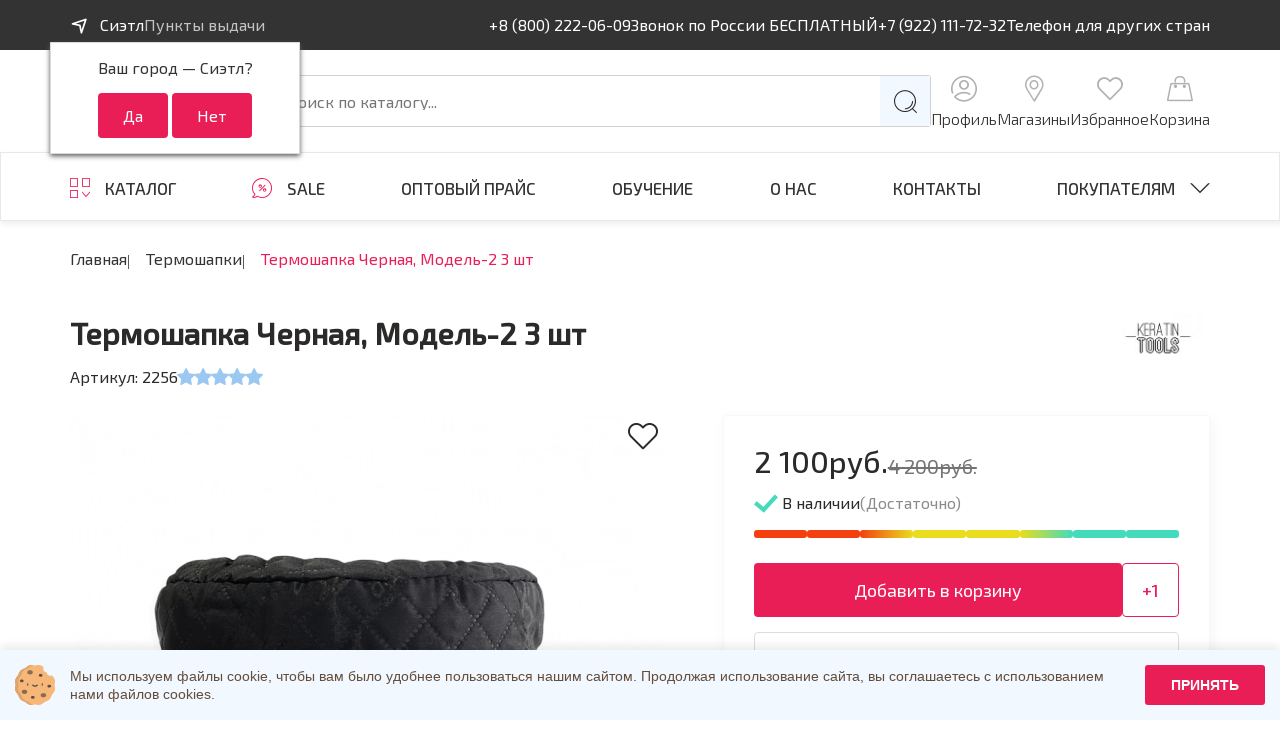

--- FILE ---
content_type: text/html; charset=utf-8
request_url: https://keratin-prof.ru/tjermoshapk/tjermoshapka-chjernaja-modjel-2-3-sht
body_size: 18997
content:
 
<!DOCTYPE html>
<!--[if IE]><![endif]-->
<!--[if IE 8 ]><html dir="ltr" lang="ru" class="ie8"><![endif]-->
<!--[if IE 9 ]><html dir="ltr" lang="ru" class="ie9"><![endif]-->
<!--[if (gt IE 9)|!(IE)]><!-->
<html dir="ltr" lang="ru">
<!--<![endif]-->
<head>
<meta charset="UTF-8" />
<meta name="viewport" content="width=device-width, initial-scale=1.0">
<meta http-equiv="X-UA-Compatible" content="IE=edge">
<title>Термошапка Черная, Модель-2 3 шт купить от производителя Keratin Tools в городе Сиэтл| Keratin-Prof.ru</title>
<base href="https://keratin-prof.ru/" />
<meta name="description" content="Успейте купить Термошапка Черная, Модель-2 3 шт! Только оригинальный продукт! Быстрая доставка по Сиэтл" />
<meta property="og:title" content="Термошапка Черная, Модель-2 3 шт купить от производителя Keratin Tools в городе Сиэтл| Keratin-Prof.ru" />
<meta property="og:type" content="website" />
<meta property="og:url" content="https://keratin-prof.ru/tjermoshapk/tjermoshapka-chjernaja-modjel-2-3-sht" />
<meta property="og:image" content="https://keratin-prof.ru/image/catalog/logo.svg" />
<meta property="og:site_name" content="Keratin Prof" />
<script src="assets/js/select.js" defer></script>
<link href="assets/css/style.min.css" rel="stylesheet">
<link href="assets/css/toastr.css" rel="stylesheet">
<link href="cookies/smart-cookies/css/smart-cookies.css" rel="stylesheet">
<!-- <link href="assets/css/additionally.css?ver=839.1768705554" rel="stylesheet"> -->
<link href="catalog/view/javascript/progroman/progroman.citymanager.css?v=8.3-0" type="text/css" rel="stylesheet" media="screen" />
<link href="catalog/view/javascript/jquery/magnific/magnific-popup.css" type="text/css" rel="stylesheet" media="screen" />
<link href="catalog/view/javascript/jquery/datetimepicker/bootstrap-datetimepicker.min.css" type="text/css" rel="stylesheet" media="screen" />
<script src="assets/js/jquery-2.1.1.min.js" type="text/javascript"></script>
<script src="catalog/view/javascript/common.js" type="text/javascript"></script>
<script src="catalog/view/javascript/progroman/jquery.progroman.autocomplete.js?v=8.3-0" type="text/javascript"></script>
<script src="catalog/view/javascript/progroman/jquery.progroman.citymanager.js?v=8.3-0" type="text/javascript"></script>
<script src="catalog/view/javascript/jquery/magnific/jquery.magnific-popup.min.js" type="text/javascript"></script>
<script src="catalog/view/javascript/jquery/datetimepicker/moment/moment.min.js" type="text/javascript"></script>
<script src="catalog/view/javascript/jquery/datetimepicker/moment/moment-with-locales.min.js" type="text/javascript"></script>
<script src="catalog/view/javascript/jquery/datetimepicker/bootstrap-datetimepicker.min.js" type="text/javascript"></script>
<link href="https://keratin-prof.ru/tjermoshapk/tjermoshapka-chjernaja-modjel-2-3-sht" rel="canonical" />
<link href="https://keratin-prof.ru/image/favicon.ico" rel="shortcut icon" />
<!-- Yandex.Metrika counter -->
<script type="text/javascript" >
   (function(m,e,t,r,i,k,a){m[i]=m[i]||function(){(m[i].a=m[i].a||[]).push(arguments)};
   var z = null;m[i].l=1*new Date();
   for (var j = 0; j < document.scripts.length; j++) {if (document.scripts[j].src === r) { return; }}
   k=e.createElement(t),a=e.getElementsByTagName(t)[0],k.async=1,k.src=r,a.parentNode.insertBefore(k,a)})
   (window, document, "script", "https://mc.yandex.ru/metrika/tag.js", "ym");

   ym(89401986, "init", {
        clickmap:true,
        trackLinks:true,
        accurateTrackBounce:true,
        webvisor:true
   });
</script>
<noscript><div><img src="https://mc.yandex.ru/watch/89401986" style="position:absolute; left:-9999px;" alt="" /></div></noscript>
<!-- /Yandex.Metrika counter -->
<!-- Google tag (gtag.js) -->
<script async src="https://www.googletagmanager.com/gtag/js?id=G-77ZHJ575RL"></script>
<script>
  window.dataLayer = window.dataLayer || [];
  function gtag(){dataLayer.push(arguments);}
  gtag('js', new Date());

  gtag('config', 'G-77ZHJ575RL');
</script>
<script src="cookies/smart-cookies/js/smart-cookies.js" type="text/javascript"></script>
<script src="catalog/view/javascript/buyoneclick.js" type="text/javascript"></script>
<script src="https://smartcaptcha.yandexcloud.net/captcha.js?render=onload&onload=onloadFunction" defer ></script>
<script src="catalog/view/javascript/yasmca.js" type="text/javascript"></script>
<script>
			function clickAnalytics(){
				console.log('clickAnalytics');
												return true;
			}
			function clickAnalyticsSend(){
				console.log('clickAnalyticsSend');
												return true;
			}
			function clickAnalyticsSuccess(){
				console.log('clickAnalyticsSuccess');
												return true;
			}
</script>
					<style type="text/css">
			@keyframes lds-rolling {
				0% {
					-webkit-transform: translate(-50%, -50%) rotate(0deg);
					transform: translate(-50%, -50%) rotate(0deg);
				}
				100% {
					-webkit-transform: translate(-50%, -50%) rotate(360deg);
					transform: translate(-50%, -50%) rotate(360deg);
				}
			}
			@-webkit-keyframes lds-rolling {
				0% {
					-webkit-transform: translate(-50%, -50%) rotate(0deg);
					transform: translate(-50%, -50%) rotate(0deg);
				}
				100% {
					-webkit-transform: translate(-50%, -50%) rotate(360deg);
					transform: translate(-50%, -50%) rotate(360deg);
				}
			}
			.lds-rolling {
				position: relative;
				text-align: center;
			}
			.lds-rolling div, .lds-rolling div:after {
				position: absolute;
				width: 160px;
				height: 160px;
				border: 20px solid #bbcedd;
				border-top-color: transparent;
				border-radius: 50%;
			}
			.lds-rolling div {
				-webkit-animation: lds-rolling 1s linear infinite;
				animation: lds-rolling 1s linear infinite;
				top: 100px;
				left: 100px;
			}
			.lds-rolling div:after {
				-webkit-transform: rotate(90deg);
				transform: rotate(90deg);
			}
			.lds-rolling {
				width: 200px !important;
				height: 200px !important;
				-webkit-transform: translate(-100px, -100px) scale(1) translate(100px, 100px);
				transform: translate(-100px, -100px) scale(1) translate(100px, 100px);
				margin: 0 auto;
			}
			.col-pd-15 {
				padding-left:15px;
				padding-right:15px;
			}
			.col-mb-10 {
				margin-bottom:10px;
			}
			#boc_order hr {
				margin-top:0px;
				margin-bottom:15px;
			}
			.boc_product_info > div {
				line-height: 120px;
			}
			.boc_product_info > div > img {
				max-height: 120px;
				margin: 0 auto;
			}
			.boc_product_info > div > img, .boc_product_info > div > div, .boc_product_info > div > p {
				display: inline-block;
				line-height: normal;
				vertical-align: middle;
			}
			#boc_order .checkbox {
				margin-top: 0;
				padding: 0 10px;
				border: 1px solid transparent;
				border-radius: 6px;
			}
			#boc_order .checkbox.has-error {
				border-color: #a94442;
			}
			@media (max-width: 767px) {
				.boc_product_info > div {
					line-height:normal;
					text-align:center;
				}
			}
		</style>
<style>
.tm_select {
  color: inherit;
  text-align: left;
  border: 1px solid #d9d9d9;
  background-color: #fff;
  cursor: pointer;
  width: 100%;
  border-radius: 4px;
  outline: 0;
  -webkit-transition: border-color ease .3s;
  -o-transition: border-color ease .3s;
  transition: border-color ease .3s;
  height: 3.75rem;
  padding: 0.9375rem;
  appearance: none;
  -webkit-appearance: none;
  background: #fff url(data:image/svg+xml;charset=US-ASCII,%3Csvg%20width%3D%2220%22%20height%3D%2220%22%20xmlns%3D%22http%3A%2F%2Fwww.w3.org%2F2000%2Fsvg%22%3E%3Cpath%20d%3D%22M5%206l5%205%205-5%202%201-7%207-7-7%202-1z%22%20fill%3D%22%23555%22%2F%3E%3C%2Fsvg%3E) no-repeat right 10px top 55%;
  vertical-align: middle;
}
@media (min-width: 73.125em) {
  .tm_select {
    font-size: 1.125rem;
  }
  .select_cart-tabs__select, .select_tm_select {
    font-size: 1.125rem;
  }
}
@media (min-width: 20em) and (max-width: 73.125em) {
  .tm_select {
    font-size: calc(1rem + 0.125 * (((100vw - 20rem)) / ((53.125))));
  }
  .select_cart-tabs__select, .select_tm_select {
    font-size: calc(1rem + 0.125 * (((100vw - 20rem)) / ((53.125))));
  }
}
@media (max-width: 20em) {
  .tm_select {
    font-size: 1rem;
  }
  .select_cart-tabs__select, .select_tm_select {
    font-size: 1rem;
  }
}
.tm_select .select__value {
  height: 3.75rem;
}
.tm_select .select__option {
  padding: 0.9375rem;
}
.select_cart-tabs__select .select__value, 
.select_tm_select  .select__value {
  height: 3.75rem;
}
.select_cart-tabs__select .select__option, 
.select_tm_select  .select__option {
  padding: 0.9375rem;
}
.cart-customer__item-wrapper .tm_select {
  height: 3.125rem;
}
.cart-customer__item-wrapper .select_tm_select .select__value {
  height: 3.125rem;
}
</style>
<script>
function isEmpty( str ) {
    return (!str || 0 === str.length);
}
function isInfo( str, type = 'info', duration = '1000', timeout = '4500' ) {
    toastr.options = {
				"closeButton": false,
				"debug": false,
				"newestOnTop": false,
				"progressBar": true,
				"positionClass": "toast-top-right",
				"preventDuplicates": false,
				"onclick": null,
				"showDuration": "300",
				"hideDuration": duration,
				"timeOut": timeout,
				"extendedTimeOut": "1000",
				"showEasing": "swing",
				"hideEasing": "linear",
				"showMethod": "fadeIn",
				"hideMethod": "fadeOut"
			}
	return toastr[type](str);
}
</script>

							
</head>
<body>
	<div class="wrapper ">
		<header class="header">
			<div class="header__top header-top">
				<div class="header-top__container">
					<div class="header-top__item">
						<a class="header-top__location _icon-navigation" data-da=".header-nav__container,766,first" data-popup="#prmn-cmngr-cities"><span><div class="prmn-cmngr"></div></span></a>
						<a class="header-top__delivery" href="/index.php?route=ncatalog/pickup">
							Пункты выдачи
						</a>
					</div>
					<div class="header-top__item">
						<a class="header-top__phone" href="tel:88002220629">+8 (800) 222-06-09</a>
						<p class="header-top__text">Звонок по России БЕСПЛАТНЫЙ</p>
						<a class="header-top__phone" href="tel:79221117232">+7 (922) 111-72-32</a>
						<p class="header-top__text">Телефон для других стран</p>
					</div>
				</div>
			</div>
			<div class="header__main header-main">
				<div class="header-main__container">
					<button class="icon-menu"><span></span></button>
					<a class="header-main__logo logo" href="/">
						<img src="https://keratin-prof.ru/image/catalog/logo.svg" title="Keratin Prof" alt="Keratin Prof" />
					</a>
					<div id="search" class="header-main__search header-search">
  <div class="header-search__form">
    <input autocomplete="off" type="search" name="search" value="" data-error="Ошибка" placeholder="Поиск по каталогу..." class="header-search__input">
    <button class="header-search__btn _icon-search" type="button"></button>
  </div>
</div>
					<div class="header-main__menu menu">
						<ul class="menu__list">
							<li class="menu__item menu__item--home menu__item--tablet">
								<a class="menu__link" href="#">
									<div class="menu__icon _icon-home"></div>
									Главная
								</a>
							</li>
							<li class="menu__item menu__item--user">
																<a class="menu__link" href="/login">
									<div class="menu__icon _icon-user"></div>
									Профиль
								</a>
															</li>
							<li class="menu__item menu__item--shops">
								<a class="menu__link" href="/index.php?route=ncatalog/pickup">
									<div class="menu__icon _icon-location"></div>
									Магазины

								</a>
							</li>
							<li class="menu__item menu__item--tablet">
								<a class="menu__link" href="/index.php?route=ncatalog/newcatalog">
									<div class="menu__icon _icon-catalog-search"></div>
									Каталог

								</a>
							</li>
							<li class="menu__item">
																	<a class="menu__link" href="/index.php?route=account/login">
										<div class="menu__icon _icon-favorites"></div>
										Избранное
									</a>
															</li>
							<li class="menu__item">
								<a class="menu__link" href="/index.php?route=checkout/simplecheckout">

									<div class="menu__icon menu__icon--cart _icon-cart" id="cart">
																			</div>

									Корзина
								</a>
							</li>
						</ul>
					</div>
					<a class="header-main__phone _icon-phone" href="tel:79221117232"></a>
				</div>
			</div>
			<nav class="header__nav header-nav">
    <div class="header-nav__container">
        <ul class="header-nav__list" data-spollers>
            <li class="header-nav__item header-nav__spoller">
                <button class="header-nav__spoller-title header-nav__spoller-title--catalog _icon-catalog" type="button"
                        data-spoller>Каталог
                </button>
                <div class="header-nav__spoller-body header-catalog" hidden>
                    <div class="header-catalog__container">

                                                    <ul class="header-catalog__list">

                                                                    <li class="header-catalog__item">
                                        <a class="header-catalog__link"
                                           href="https://keratin-prof.ru/probnyje">Пробные</a>
                                    </li>
                                                                    <li class="header-catalog__item">
                                        <a class="header-catalog__link"
                                           href="https://keratin-prof.ru/kjerat-n">Кератин</a>
                                    </li>
                                                                    <li class="header-catalog__item">
                                        <a class="header-catalog__link"
                                           href="https://keratin-prof.ru/kollagjen">Коллаген</a>
                                    </li>
                                                                    <li class="header-catalog__item">
                                        <a class="header-catalog__link"
                                           href="https://keratin-prof.ru/botoks">Ботокс</a>
                                    </li>
                                                                    <li class="header-catalog__item">
                                        <a class="header-catalog__link"
                                           href="https://keratin-prof.ru/nanoplast-ka">Нанопластика</a>
                                    </li>
                                                                    <li class="header-catalog__item">
                                        <a class="header-catalog__link"
                                           href="https://keratin-prof.ru/rjekonstruktor-konch-kov">Реконструктор кончиков</a>
                                    </li>
                                                                    <li class="header-catalog__item">
                                        <a class="header-catalog__link"
                                           href="https://keratin-prof.ru/p-l-ng-skraby">Пилинги / Скрабы</a>
                                    </li>
                                                                    <li class="header-catalog__item">
                                        <a class="header-catalog__link"
                                           href="https://keratin-prof.ru/podlozhk">Подложки</a>
                                    </li>
                                                                    <li class="header-catalog__item">
                                        <a class="header-catalog__link"
                                           href="https://keratin-prof.ru/djetoks">Детокс</a>
                                    </li>
                                                                    <li class="header-catalog__item">
                                        <a class="header-catalog__link"
                                           href="https://keratin-prof.ru/holodnoje-vosstanovljen-je">Холодное восстановление</a>
                                    </li>
                                                                    <li class="header-catalog__item">
                                        <a class="header-catalog__link"
                                           href="https://keratin-prof.ru/shgo-1-shag">ШГО 1 шаг</a>
                                    </li>
                                                                    <li class="header-catalog__item">
                                        <a class="header-catalog__link"
                                           href="https://keratin-prof.ru/mask-3-shag">Маски 3 шаг</a>
                                    </li>
                                                                    <li class="header-catalog__item">
                                        <a class="header-catalog__link"
                                           href="https://keratin-prof.ru/tjermozashch-ta">Термозащита</a>
                                    </li>
                                                                    <li class="header-catalog__item">
                                        <a class="header-catalog__link"
                                           href="https://keratin-prof.ru/f-nal-zatory">Финализаторы</a>
                                    </li>
                                                                    <li class="header-catalog__item">
                                        <a class="header-catalog__link"
                                           href="https://keratin-prof.ru/ant-h-m-ja-svjedjen-je">Антихимия / Сведение</a>
                                    </li>
                                                                    <li class="header-catalog__item">
                                        <a class="header-catalog__link"
                                           href="https://keratin-prof.ru/pr-kornjevoj-objem">Прикорневой объем</a>
                                    </li>
                                                                    <li class="header-catalog__item">
                                        <a class="header-catalog__link"
                                           href="https://keratin-prof.ru/maslo-dlja-volos">Масло для волос</a>
                                    </li>
                                                                    <li class="header-catalog__item">
                                        <a class="header-catalog__link"
                                           href="https://keratin-prof.ru/domashn-j-uhod">Домашний уход</a>
                                    </li>
                                                                    <li class="header-catalog__item">
                                        <a class="header-catalog__link"
                                           href="https://keratin-prof.ru/utyuzhk">Утюжки</a>
                                    </li>
                                                                    <li class="header-catalog__item">
                                        <a class="header-catalog__link"
                                           href="https://keratin-prof.ru/rjesp-ratory">Респираторы</a>
                                    </li>
                                                                    <li class="header-catalog__item">
                                        <a class="header-catalog__link"
                                           href="https://keratin-prof.ru/fjeny">Фены</a>
                                    </li>
                                                                    <li class="header-catalog__item">
                                        <a class="header-catalog__link"
                                           href="https://keratin-prof.ru/zazh-my">Зажимы</a>
                                    </li>
                                                                    <li class="header-catalog__item">
                                        <a class="header-catalog__link"
                                           href="https://keratin-prof.ru/raschjesk-brash">Расчески / Браши</a>
                                    </li>
                                                                    <li class="header-catalog__item">
                                        <a class="header-catalog__link"
                                           href="https://keratin-prof.ru/k-st-m-sk">Кисти / Миски</a>
                                    </li>
                                                                    <li class="header-catalog__item">
                                        <a class="header-catalog__link"
                                           href="https://keratin-prof.ru/fartuk-pjenyuary">Фартуки / Пеньюары</a>
                                    </li>
                                                                    <li class="header-catalog__item">
                                        <a class="header-catalog__link"
                                           href="https://keratin-prof.ru/tjermoshapk">Термошапки</a>
                                    </li>
                                                                    <li class="header-catalog__item">
                                        <a class="header-catalog__link"
                                           href="https://keratin-prof.ru/tjermokovr-k">Термоковрики</a>
                                    </li>
                                                                    <li class="header-catalog__item">
                                        <a class="header-catalog__link"
                                           href="https://keratin-prof.ru/mash-nk">Машинки</a>
                                    </li>
                                                                    <li class="header-catalog__item">
                                        <a class="header-catalog__link"
                                           href="https://keratin-prof.ru/m-kroskopy-tjeljezhk">Микроскопы и тележки</a>
                                    </li>
                                
                            </ul>
                        
                    </div>
                </div>
            </li>
            <li class="header-nav__item">
                <a class="header-nav__link _icon-sale" href="/index.php?route=product/special">SALE</a>
            </li>
            <li class="header-nav__item header-nav__item--mobile">
                <a class="header-nav__link _icon-brand" href="/brands">Бренды</a>
            </li>
            <li class="header-nav__item">
                <a class="header-nav__link header-nav__link--icon-mobile _icon-opt"
                   href="/index.php?route=ncatalog/wholesale">Оптовый прайс</a>
            </li>
            <li class="header-nav__item header-nav__item--mobile">
                <a class="header-nav__link _icon-structure" href="/index.php?route=ncatalog/sostav">Подобрать
                    состав</a>
            </li>
            <li class="header-nav__item">
                <a class="header-nav__link header-nav__link--icon-mobile _icon-training"
                   href="/index.php?route=ncatalog/training">ОБУЧЕНИЕ</a>
            </li>
            <li class="header-nav__item header-nav__item--mobile header-nav__item--border-bottom">
                <a class="header-nav__link" href="/index.php?route=ncatalog/pickup">Магазины и пункты выдачи</a>
            </li>
            <li class="header-nav__item header-nav__item--border-bottom">
                <a class="header-nav__link" href="/index.php?route=ncatalog/aboutus">О нас</a>
            </li>
            <li class="header-nav__item header-nav__item--border-bottom">
                <a class="header-nav__link" href="/index.php?route=information/contact">Контакты</a>
            </li>
            <li class="header-nav__item header-nav__item--chevron header-nav__spoller">
                <button class="header-nav__spoller-title header-nav__spoller-title--chevron _icon-arrow-down"
                        type="button" data-spoller>Покупателям
                </button>
                <div class="header-nav__spoller-body header-submenu" hidden>
                    <ul class="header-submenu__list">
                        <li class="header-submenu__item">
                            <a class="header-submenu__link" href="/question-answer">Вопрос/Ответ</a>
                        </li>
                        <li class="header-submenu__item">
                            <a class="header-submenu__link" href="/index.php?route=ncatalog/sostav">Подобрать состав</a>
                        </li>
                        <li class="header-submenu__item">
                            <a class="header-submenu__link" href="/index.php?route=ncatalog/delivery">Доставка и
                                оплата</a>
                        </li>
                        <li class="header-submenu__item">
                            <a class="header-submenu__link" href="/index.php?route=ncatalog/present">Как выбрать
                                подарок</a>
                        </li>
                        <li class="header-submenu__item">
                            <a class="header-submenu__link" href="/index.php?route=ncatalog/package">Отслеживание
                                заказа</a>
                        </li>
                        <li class="header-submenu__item">
                            <a class="header-submenu__link" href="/index.php?route=ncatalog/personaldata">Согласие на
                                обработку личных данных</a>
                        </li>
                        <li class="header-submenu__item">
                            <a class="header-submenu__link" href="/index.php?route=ncatalog/privacy">Публичная
                                оферта</a>
                        </li>
                    </ul>
                </div>
            </li>
        </ul>
    </div>
</nav>
		</header>

<main class="page">
    <div class="page__header">
        <div class="page__container">
            <!--=============== BREADCRUMBS ===============-->
            <div class="breadcrumbs">
                <ul class="breadcrumbs__list">
                                                                        <a class="breadcrumbs__link" href="https://keratin-prof.ru">Главная</a>
                                                                                                <a class="breadcrumbs__link" href="https://keratin-prof.ru/tjermoshapk">Термошапки</a>
                                                                                                <a class="breadcrumbs__current">Термошапка Черная, Модель-2 3 шт</a>
                                                            </ul>
            </div>
        </div>
    </div>

    <!--=============== PRODUCT ===============-->
    <section class="product" id="product-product">
        <div class="product__container" id="content">
            <div class="product__main product-main">
                <div class="product-main__header product-header" data-da=".product-main__wrapper,576,1">
                    <div class="product-header__info">
                        <h1 class="product-header__title">
                            Термошапка Черная, Модель-2 3 шт
                        </h1>
                        <div class="product-header__wrapper">
                            <p class="product-header__vendor-code">Артикул: 2256</p>
                            <div class="product-header__rating rating">
                                <div class="rating__body">
                                    <div class="rating__active"></div>
                                    <div class="rating__items">
                                        <input type="radio" class="rating__item" value="1" name="rating">
                                        <input type="radio" class="rating__item" value="2" name="rating">
                                        <input type="radio" class="rating__item" value="3" name="rating">
                                        <input type="radio" class="rating__item" value="4" name="rating">
                                        <input type="radio" class="rating__item" value="5" name="rating">
                                    </div>
                                </div>
                                <div class="rating__value">
                                                                            NAN
                                                                    </div>
                            </div>
                        </div>
                    </div>



                                        <div class="product-header__img">
                       <a href="https://keratin-prof.ru/keratin-tools"><img src="https://keratin-prof.ru/image/cache/webp/catalog/logo/Keratin%20Tools-95x48.webp" alt="Keratin Tools"></a>
                    </div>
                                    </div>
                <div class="product-main__wrapper">
                    <div class="product-main__images">
                        
                        
                        <button class="product-main__favorite _icon-favorites" onclick="wishlist.add('87358');"></button>

                        <div class="product-main__slider">
                            <div class="product-main__swiper">
                                <div class="product-main__slide-ibg">
                                    <img src="https://keratin-prof.ru/image/cache/webp/catalog/product/keratinTOOLS/cap/shapka_m2_black_5-593x593.webp" alt="Термошапка Черная, Модель-2 3 шт" title="Термошапка Черная, Модель-2 3 шт">
                                </div>
                                                            </div>
                            <div class="product-main__fraction">1/9</div>
                        </div>
                        <div class="product-main-thumbs__slider">
                            <div class="product-main-thumbs__swiper">
                                
                            </div>
                        </div>
                    </div>
                    <div class="product-main__body product-body">
                        <div class="product-body__top">
                                                        <div class="product-body__prices">
                                                                    <p class="product-body__price">2 100руб.</p>
                                    <p class="product-body__old-price">4 200руб.</p>
                                                            </div>
                            
                                                        <div class="product-body__stock product-body__stock--yes">
                            
                                В наличии
                                                                <span>(Достаточно)</span>
                                                            </div>
                            <div class="product-body__scale product-scale">
                                <div class="product-scale__tint" style="width: -488 %;"></div>
                                <div class="product-scale__chunks">
                                    <div class="product-scale__chunk"></div>
                                    <div class="product-scale__chunk"></div>
                                    <div class="product-scale__chunk"></div>
                                    <div class="product-scale__chunk"></div>
                                    <div class="product-scale__chunk"></div>
                                    <div class="product-scale__chunk"></div>
                                    <div class="product-scale__chunk"></div>
                                    <div class="product-scale__chunk"></div>
                                </div>
                            </div>
                                                        <div class="product-body__btns">
                                <button class="product-body__btn btn" id="button-cart" data-loading-text="Загрузка...">Добавить в корзину</button>
                                <button class="product-body__btn btn btn--outlined" id="button-cart12">+1</button>
                            </div>
                            <div class="one_click">

											<button type="button" data-popup="#boc_order" data-loading-text="Загрузка..." class="product-body__order-in-click btn btn-primary btn-lg btn-block boc_order_btn"  data-target="#boc_order" data-product="Термошапка Черная, Модель-2 3 шт" data-product_id="87358">Заказ в 1 клик</button>
									

                            </div>
                                                    </div>
                        <div class="product-body__footer">
                            <div class="product-body__table product-table">

                                                                                                                                                                                                                                        




                                        <div class="product-table__item">
                                            <p class="product-table__name">Категория</p>
                                            <div class="product-table__value">
                                                                                 <a href="https://keratin-prof.ru/tjermoshapk"><p class="product-table__text product-table__text_decoration">Термошапки</p></a>
                                                                                </div>
                                        </div>


                                                                                                                                                                                                                                                            
                                                                                                                                                                                                                                                            
                                                                                                                                                                                                                                                                                            

                                                                                                                                                                                                                                
                                                                                                                                                                                                                                                            
                                                                                                                                                                                                                                    <div class="product-table__item">
                                                <p class="product-table__name">Специфика</p>
                                                <div class="product-table__value">
                                                    <a href="/index.php?route=product/search&search=Термошапка">
                                                    <p class="product-table__text product-table__text_decoration">Термошапка</p>
                                                    </a>
                                                </div>
                                            </div>
                                                                                                            
                                                                                                                                                                                                                                
                                



                            </div>
                        </div>
                    </div>
                </div>
            </div>
            <div data-tabs class="product__tabs product-tabs">
                <nav data-tabs-titles class="product-tabs__navigation">
                    <button type="submit" class="product-tabs__title _tab-active">Описание</button>
                    <button type="submit" class="product-tabs__title">инструкция</button>
                    <button type="submit" class="product-tabs__title">отзывы</button>
                </nav>
                <div data-tabs-body class="product-tabs__content">
                    <div class="product-tabs__body">
                        <p class="product-tabs__text">
                            <p style="text-align: justify;"><span style="font-size: 14px;">Электрическая термошапка для проведения уходовых процедур с применением косметических средств для восстановления волос. Ускоряет проведение процедур и позволяет добиться лучшего эффекта от них.</span></p><p style="text-align: justify;"><span style="font-size: 16px;">Работа прибора основана на равномерном потоке тепла, создаваемом нагревательной оболочкой. Термошапочка является великолепным средством для усиления действия масок, подложек и масел для волос, она осуществляет дополнительный, усиливающий процедуру эффект за счет тепла.</span></p><p style="text-align: justify;"><span style="font-size: 16px;">При использовании вместе с косметическими средствами и маслами улучшается их впитываемость в структуру волоса. Волосяные чешуйки раскрываются и впитывают максимальное количество косметических средств.</span></p><ul><li style="text-align: justify;"><span style="font-size: 16px;">Регулятор температуры</span></li><li style="text-align: justify;"><span style="font-size: 16px;">Съемная внутренняя часть</span></li><li style="text-align: justify;"><span style="font-size: 16px;">Регулируемый диаметр термошапки</span></li><li style="text-align: justify;"><b><span style="font-size: 16px;">Цвет: Черный</span></b></li><li style="text-align: justify;"><b><span style="font-size: 16px;">Модель-2</span></b></li><li style="text-align: justify;"><b><span style="font-size: 16px;">Комплекс 3 шт<br></span></b><br></li></ul><p style="text-align: justify;"><b><span style="font-size: 16px;">Технические характеристики:</span></b></p><ul><li style="text-align: justify;"><span style="font-size: 16px;">Мощность: 55-60 W:</span></li><li style="text-align: justify;"><span style="font-size: 16px;">Напряжение: 220-240 V;</span></li><li style="text-align: justify;"><span style="font-size: 16px;">Максимальная температура: 95℃;</span></li><li style="text-align: justify;"><span style="font-size: 16px;">Длина сетевого кабеля: 1,8 м.;</span></li><li style="text-align: justify;"><span style="font-size: 16px;">Частота передачи электроэнергии: 50-60 HZ.</span></li></ul>
                        </p>
                    </div>
                    <div class="product-tabs__body__two">
                        <ul class="product-tabs__list">
                            <li class="product-tabs__list-item num-instructions"></li>
                        </ul>
                    </div>

                                        <div class="product-tabs__body">
                        <div class="product-tabs__reviews tabs-reviews">
                            <div class="tabs-reviews__content">
                                <div class="tabs-reviews__top">
                                    <p class="tabs-reviews__text">Сортировать:</p>
                                    <select class="tabs-reviews__select">
                                        <option value="1" selected>по рейтингу</option>
                                        <option value="2">по популярности</option>
                                    </select>
                                </div>
                                <div class="tabs-reviews__cards" id="review">


                                </div>
                                <!-- <button class="tabs-reviews__show-more btn-show-more">Показать еще</button> -->
                                <div class="end_review"></div>
                            </div>

                            <div class="tabs-reviews__rating">
                                <div class="rating">
                                    <div class="rating__body">
                                        <div class="rating__active"></div>
                                        <div class="rating__items">
                                            <input type="radio" class="rating__item" value="1" name="rating">
                                            <input type="radio" class="rating__item" value="2" name="rating">
                                            <input type="radio" class="rating__item" value="3" name="rating">
                                            <input type="radio" class="rating__item" value="4" name="rating">
                                            <input type="radio" class="rating__item" value="5" name="rating">
                                        </div>
                                    </div>
                                    <p class="rating__text"><span class="rating__value">
                                                                                        0.0
                                                                                    </span> ( 0 )</p>

                                </div>

                                <button class="tabs-reviews__btn btn btn--outlined" data-popup="#popup-review">Добавить отзыв</button>
                            </div>
                        </div>
                    </div>
                                    </div>
            </div>
        </div>
    </section>

    <!--=============== GIFTS ===============-->

    <div id="product">
        </div>

    
        <div id="popup-review" aria-hidden="true" class="popup">
        <div class="popup__wrapper" id="tab-review">
            <form class="popup__content popup-review" id="form-review">
                <button data-close type="button" class="popup__close _icon-close"></button>
                <div id="review__success"></div>
                <div class="popup__top popup-review__top">
                    <div class="popup__top-content">

                        <h5 class="popup__title popup-review__title">
                            Написать отзыв о товаре
                        </h5>
                        <div class="popup-review__rating">
                            <p class="popup-review__rating-text">
                                Оценка:
                            </p>
                            <div class="rating rating_set">
                                <div class="rating__body">
                                    <div class="rating__active"></div>
                                    <div class="rating__items">
                                        <input class="rating__item" type="radio" name="rating" value="1" />
                                        <input class="rating__item" type="radio" name="rating" value="2" />
                                        <input class="rating__item" type="radio" name="rating" value="3" />
                                        <input class="rating__item" type="radio" name="rating" value="4" />
                                        <input class="rating__item" type="radio" name="rating" value="5" />
                                    </div>
                                </div>
                                <div class="rating__value">5</div>
                            </div>
                        </div>
                    </div>
                </div>
                <div class="popup__items">
                    <div class="popup__item">
                        <p class="popup__item-text">
                            Имя <span>*</span>
                        </p>
                        <input class="popup__input input" placeholder="Имя" name="name" type="text" value="" id="input-name">
                    </div>
                    <div class="popup__item">
                        <p class="popup__item-text">
                            E-mail <span>*</span>
                        </p>
                        <input class="popup__input input" placeholder="E-mail" type="email">
                    </div>
                    <div class="popup__item">
                        <textarea name="text" class="popup__textarea" id="input-review" placeholder="Ваш отзыв"></textarea>
                    </div>
                </div>

                <div class="popup__footer">
                    <div class="popup__checkbox checkbox">
                        <input id="c_6" data-error="Ошибка" class="checkbox__input" type="checkbox" value="1" name="form[]" checked>
                        <label for="c_6" class="checkbox__label"><span class="checkbox__text">Я даю согласию на <a href="#" target="_blank">обработку личных данных</a> </span></label>
                    </div>

                    <button type="button" class="btn popup__btn" id="button-review" data-loading-text="Загрузка...">
                        Отправить
                    </button>
                </div>

            </form>
        </div>
    </div>
        <section class="section-products">
  <div class="section-products__container">
    <h3 class="section-products__title">АНАЛОГИЧНЫЙ ТОВАР</h3>

    <div class="section-products__slider">
      <div class="section-products__swiper">

                  <div class="section-products__slide">
            <div class="section-products__card product-card">
              
              <button class="product-card__favourite _icon-favorites" onclick="wishlist.add('86681');"></button>
              <div class="product-card__img">
                <div class="product-card__img-ibg">
                  <a href="https://keratin-prof.ru/tjermoshapk/tjermoshapka-chjernaja-modjel-1">
                    <img src="https://keratin-prof.ru/image/cache/webp/catalog/image/catalog/product/keratintools/shapka-m1-black-200x200.webp" alt="Термошапка Черная, Модель-1" title="Термошапка Черная, Модель-1">
                  </a>

                </div>
              </div>
              <div class="product-card__body">
                <h5 class="product-card__title">
                  Термошапка Черная, Модель-1
                </h5>

                                
                <div class="product-card__rating rating">
                  <div class="rating__body">
                    <div class="rating__active"></div>
                    <div class="rating__items">
                      <input type="radio" class="rating__item" value="1" name="rating">
                      <input type="radio" class="rating__item" value="2" name="rating">
                      <input type="radio" class="rating__item" value="3" name="rating">
                      <input type="radio" class="rating__item" value="4" name="rating">
                      <input type="radio" class="rating__item" value="5" name="rating">
                    </div>
                  </div>
                  <div class="rating__value">0</div>
                </div>

                  <div class="product-card__info">
                                          <div class="product-card__prices">
                        <p class="product-card__price">1 400руб.</p>
                      </div>
                                      
                                          <div class="product-card__stock _icon-check">В наличии</div>
                                      </div>

                <div class="product-card__footer">
                  <a class="product-card__order-in-click boc_order_btn" data-popup="#boc_order" data-target="#boc_order" data-product="Рекомендуемые товары" data-product_id="">Заказ в 1 клик</a>

                  <button class="product-card__btn btn" onclick="cart.add('86681', '');">Купить</button>
                </div>
              </div>
            </div>
          </div>
                  <div class="section-products__slide">
            <div class="section-products__card product-card">
                              <div class="product-card__badge product-card__badge--discount">
                  -50%
                </div>
              
              <button class="product-card__favourite _icon-favorites" onclick="wishlist.add('87353');"></button>
              <div class="product-card__img">
                <div class="product-card__img-ibg">
                  <a href="https://keratin-prof.ru/tjermoshapk/tjermoshapka-golubaja-modjel-1-3-sht">
                    <img src="https://keratin-prof.ru/image/cache/webp/catalog/product/keratinTOOLS/cap/shapka_m1_blue_5-200x200.webp" alt="Термошапка Голубая, Модель-1 3 шт" title="Термошапка Голубая, Модель-1 3 шт">
                  </a>

                </div>
              </div>
              <div class="product-card__body">
                <h5 class="product-card__title">
                  Термошапка Голубая, Модель-1 3 шт
                </h5>

                                
                <div class="product-card__rating rating">
                  <div class="rating__body">
                    <div class="rating__active"></div>
                    <div class="rating__items">
                      <input type="radio" class="rating__item" value="1" name="rating">
                      <input type="radio" class="rating__item" value="2" name="rating">
                      <input type="radio" class="rating__item" value="3" name="rating">
                      <input type="radio" class="rating__item" value="4" name="rating">
                      <input type="radio" class="rating__item" value="5" name="rating">
                    </div>
                  </div>
                  <div class="rating__value">0</div>
                </div>

                  <div class="product-card__info">
                                          <div class="product-card__prices">
                        <p class="product-card__old-price">4 200руб.</p>
                        <p class="product-card__price">2 100руб.</p>
                      </div>
                                      
                                          <div class="product-card__stock _icon-check">В наличии</div>
                                      </div>

                <div class="product-card__footer">
                  <a class="product-card__order-in-click boc_order_btn" data-popup="#boc_order" data-target="#boc_order" data-product="Рекомендуемые товары" data-product_id="">Заказ в 1 клик</a>

                  <button class="product-card__btn btn" onclick="cart.add('87353', '');">Купить</button>
                </div>
              </div>
            </div>
          </div>
                  <div class="section-products__slide">
            <div class="section-products__card product-card">
                              <div class="product-card__badge product-card__badge--discount">
                  -23%
                </div>
              
              <button class="product-card__favourite _icon-favorites" onclick="wishlist.add('87399');"></button>
              <div class="product-card__img">
                <div class="product-card__img-ibg">
                  <a href="https://keratin-prof.ru/tjermoshapk/tjermoshapka-keratin-tools-bjelyj-pult">
                    <img src="https://keratin-prof.ru/image/cache/webp/catalog/product/keratinTOOLS/new/KT_termocap_white-200x200.webp" alt="Термошапка Keratin Tools, белый пульт" title="Термошапка Keratin Tools, белый пульт">
                  </a>

                </div>
              </div>
              <div class="product-card__body">
                <h5 class="product-card__title">
                  Термошапка Keratin Tools, белый пульт
                </h5>

                                
                <div class="product-card__rating rating">
                  <div class="rating__body">
                    <div class="rating__active"></div>
                    <div class="rating__items">
                      <input type="radio" class="rating__item" value="1" name="rating">
                      <input type="radio" class="rating__item" value="2" name="rating">
                      <input type="radio" class="rating__item" value="3" name="rating">
                      <input type="radio" class="rating__item" value="4" name="rating">
                      <input type="radio" class="rating__item" value="5" name="rating">
                    </div>
                  </div>
                  <div class="rating__value">0</div>
                </div>

                  <div class="product-card__info">
                                          <div class="product-card__prices">
                        <p class="product-card__old-price">2 200руб.</p>
                        <p class="product-card__price">1 700руб.</p>
                      </div>
                                      
                                          <div class="product-card__stock _icon-check">В наличии</div>
                                      </div>

                <div class="product-card__footer">
                  <a class="product-card__order-in-click boc_order_btn" data-popup="#boc_order" data-target="#boc_order" data-product="Рекомендуемые товары" data-product_id="">Заказ в 1 клик</a>

                  <button class="product-card__btn btn" onclick="cart.add('87399', '');">Купить</button>
                </div>
              </div>
            </div>
          </div>
                  <div class="section-products__slide">
            <div class="section-products__card product-card">
              
              <button class="product-card__favourite _icon-favorites" onclick="wishlist.add('86526');"></button>
              <div class="product-card__img">
                <div class="product-card__img-ibg">
                  <a href="https://keratin-prof.ru/tjermoshapk/shapochka-dlja-progrjevan-ja-masok">
                    <img src="https://keratin-prof.ru/image/cache/webp/catalog/image/catalog/product/keratinprof/shapka-kp2-200x200.webp" alt="Шапочка для прогревания масок" title="Шапочка для прогревания масок">
                  </a>

                </div>
              </div>
              <div class="product-card__body">
                <h5 class="product-card__title">
                  Шапочка для прогревания масок
                </h5>

                                
                <div class="product-card__rating rating">
                  <div class="rating__body">
                    <div class="rating__active"></div>
                    <div class="rating__items">
                      <input type="radio" class="rating__item" value="1" name="rating">
                      <input type="radio" class="rating__item" value="2" name="rating">
                      <input type="radio" class="rating__item" value="3" name="rating">
                      <input type="radio" class="rating__item" value="4" name="rating">
                      <input type="radio" class="rating__item" value="5" name="rating">
                    </div>
                  </div>
                  <div class="rating__value">0</div>
                </div>

                  <div class="product-card__info">
                                          <div class="product-card__prices">
                        <p class="product-card__price">50руб.</p>
                      </div>
                                      
                                          <div class="product-card__stock _icon-check">В наличии</div>
                                      </div>

                <div class="product-card__footer">
                  <a class="product-card__order-in-click boc_order_btn" data-popup="#boc_order" data-target="#boc_order" data-product="Рекомендуемые товары" data-product_id="">Заказ в 1 клик</a>

                  <button class="product-card__btn btn" onclick="cart.add('86526', '');">Купить</button>
                </div>
              </div>
            </div>
          </div>
                  <div class="section-products__slide">
            <div class="section-products__card product-card">
                              <div class="product-card__badge product-card__badge--discount">
                  -64%
                </div>
              
              <button class="product-card__favourite _icon-favorites" onclick="wishlist.add('86527');"></button>
              <div class="product-card__img">
                <div class="product-card__img-ibg">
                  <a href="https://keratin-prof.ru/tjermoshapk/shapochka-nasadka-dlja-fjena">
                    <img src="https://keratin-prof.ru/image/cache/webp/catalog/image/catalog/product/keratinprof/shapka-fen-kp2-200x200.webp" alt="Шапочка-насадка для фена" title="Шапочка-насадка для фена">
                  </a>

                </div>
              </div>
              <div class="product-card__body">
                <h5 class="product-card__title">
                  Шапочка-насадка для фена
                </h5>

                                
                <div class="product-card__rating rating">
                  <div class="rating__body">
                    <div class="rating__active"></div>
                    <div class="rating__items">
                      <input type="radio" class="rating__item" value="1" name="rating">
                      <input type="radio" class="rating__item" value="2" name="rating">
                      <input type="radio" class="rating__item" value="3" name="rating">
                      <input type="radio" class="rating__item" value="4" name="rating">
                      <input type="radio" class="rating__item" value="5" name="rating">
                    </div>
                  </div>
                  <div class="rating__value">0</div>
                </div>

                  <div class="product-card__info">
                                          <div class="product-card__prices">
                        <p class="product-card__old-price">550руб.</p>
                        <p class="product-card__price">200руб.</p>
                      </div>
                                      
                                          <div class="product-card__stock _icon-check">В наличии</div>
                                      </div>

                <div class="product-card__footer">
                  <a class="product-card__order-in-click boc_order_btn" data-popup="#boc_order" data-target="#boc_order" data-product="Рекомендуемые товары" data-product_id="">Заказ в 1 клик</a>

                  <button class="product-card__btn btn" onclick="cart.add('86527', '');">Купить</button>
                </div>
              </div>
            </div>
          </div>
                  <div class="section-products__slide">
            <div class="section-products__card product-card">
              
              <button class="product-card__favourite _icon-favorites" onclick="wishlist.add('86682');"></button>
              <div class="product-card__img">
                <div class="product-card__img-ibg">
                  <a href="https://keratin-prof.ru/tjermoshapk/tjermoshapka-rozovaja-modjel-1">
                    <img src="https://keratin-prof.ru/image/cache/webp/catalog/image/catalog/product/keratintools/shapka-m1-pink-200x200.webp" alt="Термошапка Розовая, Модель-1" title="Термошапка Розовая, Модель-1">
                  </a>

                </div>
              </div>
              <div class="product-card__body">
                <h5 class="product-card__title">
                  Термошапка Розовая, Модель-1
                </h5>

                                
                <div class="product-card__rating rating">
                  <div class="rating__body">
                    <div class="rating__active"></div>
                    <div class="rating__items">
                      <input type="radio" class="rating__item" value="1" name="rating">
                      <input type="radio" class="rating__item" value="2" name="rating">
                      <input type="radio" class="rating__item" value="3" name="rating">
                      <input type="radio" class="rating__item" value="4" name="rating">
                      <input type="radio" class="rating__item" value="5" name="rating">
                    </div>
                  </div>
                  <div class="rating__value">0</div>
                </div>

                  <div class="product-card__info">
                                          <div class="product-card__prices">
                        <p class="product-card__price">1 400руб.</p>
                      </div>
                                      
                                          <div class="product-card__stock _icon-check">В наличии</div>
                                      </div>

                <div class="product-card__footer">
                  <a class="product-card__order-in-click boc_order_btn" data-popup="#boc_order" data-target="#boc_order" data-product="Рекомендуемые товары" data-product_id="">Заказ в 1 клик</a>

                  <button class="product-card__btn btn" onclick="cart.add('86682', '');">Купить</button>
                </div>
              </div>
            </div>
          </div>
                  <div class="section-products__slide">
            <div class="section-products__card product-card">
                              <div class="product-card__badge product-card__badge--discount">
                  -29%
                </div>
              
              <button class="product-card__favourite _icon-favorites" onclick="wishlist.add('86683');"></button>
              <div class="product-card__img">
                <div class="product-card__img-ibg">
                  <a href="https://keratin-prof.ru/tjermoshapk/tjermoshapka-golubaja-modjel-1">
                    <img src="https://keratin-prof.ru/image/cache/webp/catalog/image/catalog/product/keratintools/shapka-m1-blue-200x200.webp" alt="Термошапка Голубая, Модель-1" title="Термошапка Голубая, Модель-1">
                  </a>

                </div>
              </div>
              <div class="product-card__body">
                <h5 class="product-card__title">
                  Термошапка Голубая, Модель-1
                </h5>

                                
                <div class="product-card__rating rating">
                  <div class="rating__body">
                    <div class="rating__active"></div>
                    <div class="rating__items">
                      <input type="radio" class="rating__item" value="1" name="rating">
                      <input type="radio" class="rating__item" value="2" name="rating">
                      <input type="radio" class="rating__item" value="3" name="rating">
                      <input type="radio" class="rating__item" value="4" name="rating">
                      <input type="radio" class="rating__item" value="5" name="rating">
                    </div>
                  </div>
                  <div class="rating__value">0</div>
                </div>

                  <div class="product-card__info">
                                          <div class="product-card__prices">
                        <p class="product-card__old-price">1 400руб.</p>
                        <p class="product-card__price">1 000руб.</p>
                      </div>
                                      
                                          <div class="product-card__stock _icon-check">В наличии</div>
                                      </div>

                <div class="product-card__footer">
                  <a class="product-card__order-in-click boc_order_btn" data-popup="#boc_order" data-target="#boc_order" data-product="Рекомендуемые товары" data-product_id="">Заказ в 1 клик</a>

                  <button class="product-card__btn btn" onclick="cart.add('86683', '');">Купить</button>
                </div>
              </div>
            </div>
          </div>
                  <div class="section-products__slide">
            <div class="section-products__card product-card">
                              <div class="product-card__badge product-card__badge--discount">
                  -29%
                </div>
              
              <button class="product-card__favourite _icon-favorites" onclick="wishlist.add('86969');"></button>
              <div class="product-card__img">
                <div class="product-card__img-ibg">
                  <a href="https://keratin-prof.ru/tjermoshapk/tjermoshapka-golubaja-modjel-2">
                    <img src="https://keratin-prof.ru/image/cache/webp/catalog/image/catalog/product/keratintools/shapka-m2-blue-200x200.webp" alt="Термошапка Голубая, Модель-2" title="Термошапка Голубая, Модель-2">
                  </a>

                </div>
              </div>
              <div class="product-card__body">
                <h5 class="product-card__title">
                  Термошапка Голубая, Модель-2
                </h5>

                                
                <div class="product-card__rating rating">
                  <div class="rating__body">
                    <div class="rating__active"></div>
                    <div class="rating__items">
                      <input type="radio" class="rating__item" value="1" name="rating">
                      <input type="radio" class="rating__item" value="2" name="rating">
                      <input type="radio" class="rating__item" value="3" name="rating">
                      <input type="radio" class="rating__item" value="4" name="rating">
                      <input type="radio" class="rating__item" value="5" name="rating">
                    </div>
                  </div>
                  <div class="rating__value">0</div>
                </div>

                  <div class="product-card__info">
                                          <div class="product-card__prices">
                        <p class="product-card__old-price">1 400руб.</p>
                        <p class="product-card__price">1 000руб.</p>
                      </div>
                                      
                                          <div class="product-card__stock _icon-check">В наличии</div>
                                      </div>

                <div class="product-card__footer">
                  <a class="product-card__order-in-click boc_order_btn" data-popup="#boc_order" data-target="#boc_order" data-product="Рекомендуемые товары" data-product_id="">Заказ в 1 клик</a>

                  <button class="product-card__btn btn" onclick="cart.add('86969', '');">Купить</button>
                </div>
              </div>
            </div>
          </div>
        
      </div>
      <div class="slider-pagination slider-pagination--blue"></div>
      <div class="section-products-slider__controls">
        <div class="slider-arrow-prev _icon-arrow-down"></div>
        <div class="slider-arrow-next _icon-arrow-down"></div>
      </div>
    </div>
  </div>
</section>



</main>


<div id="popup-video" aria-hidden="true" class="popup">
    <div class="popup__wrapper">
        <div class="prod__video">
            <iframe width="560" height="315" src="https://www.youtube.com/embed/" title="YouTube video player" frameborder="0" allow="accelerometer; autoplay; clipboard-write; encrypted-media; gyroscope; picture-in-picture" allowfullscreen></iframe>


        </div>
    </div>
</div>




<div id="product-product" class="container" style="display: none">

  <div class="row">
                <div id="content" class="col-sm-12">
      <div class="row">                 
                                <div class="col-sm-4">
          <div class="btn-group">
            <button type="button" data-toggle="tooltip" class="btn btn-default" title="В закладки" onclick="wishlist.add('87358');"><i class="fa fa-heart"></i></button>
            <button type="button" data-toggle="tooltip" class="btn btn-default" title="В сравнение" onclick="compare.add('87358');"><i class="fa fa-exchange"></i></button>
          </div>
          <h1>Термошапка Черная, Модель-2 3 шт</h1>
          <ul class="list-unstyled">
                        <li>Производитель: <a href="https://keratin-prof.ru/keratin-tools">Keratin Tools</a></li>
                        <li>Код Товара: 2256</li>
                        <li>Доступность: В наличии</li>
          </ul>
                    <ul class="list-unstyled">
                        <li><span style="text-decoration: line-through;">4 200руб.</span></li>
            <li>
              <h2>2 100руб.</h2>
            </li>
                                    <li>Без НДС: 2 100руб.</li>
                                              </ul>
                    <div id="product">                         <div class="form-group">
              <label class="control-label" for="input-quantity">Кол-во</label>
              <input type="text" name="quantity" value="1" size="2" id="input-quantity" class="form-control" />
              <input type="hidden" name="product_id" value="87358" />
              <br />
              <button type="button" id="button-cart" data-loading-text="Загрузка..." class="btn btn-primary btn-lg btn-block">Купить</button>
            </div>
            </div>
                  
           </div>
      </div>
                   </div>
    </div>
</div>
<script type="text/javascript"><!--
$('select[name=\'recurring_id\'], input[name="quantity"]').change(function(){
	$.ajax({
		url: 'index.php?route=product/product/getRecurringDescription',
		type: 'post',
		data: $('input[name=\'product_id\'], input[name=\'quantity\'], select[name=\'recurring_id\']'),
		dataType: 'json',
		beforeSend: function() {
			$('#recurring-description').html('');
		},
		success: function(json) {
			$('.alert-dismissible, .text-danger').remove();

			if (json['success']) {
				$('#recurring-description').html(json['success']);
			}
		}
	});
});
//--></script>
<script type="text/javascript"><!--
$('#button-cart').on('click', function() {
	$.ajax({
		url: 'index.php?route=checkout/cart/add',
		type: 'post',
		data: $('#product input[type=\'text\'], #product input[type=\'hidden\'], #product input[type=\'radio\']:checked, #product input[type=\'checkbox\']:checked, #product select, #product textarea'),
		dataType: 'json',
		beforeSend: function() {
			$('#button-cart').button('loading');
		},
		complete: function() {
			$('#button-cart').button('reset');
		},
		success: function(json) {
			$('.alert-dismissible, .text-danger').remove();
			$('.form-group').removeClass('has-error');

			if (json['error']) {
				if (json['error']['option']) {
					for (i in json['error']['option']) {
						var element = $('#input-option' + i.replace('_', '-'));

						if (element.parent().hasClass('input-group')) {
							element.parent().after('<div class="text-danger">' + json['error']['option'][i] + '</div>');
						} else {
							element.after('<div class="text-danger">' + json['error']['option'][i] + '</div>');
						}
					}
				}

				if (json['error']['recurring']) {
					$('select[name=\'recurring_id\']').after('<div class="text-danger">' + json['error']['recurring'] + '</div>');
				}

				// Highlight any found errors
				$('.text-danger').parent().addClass('has-error');
			}

			if (json['success']) {

                toastr["success"]("Товар успешно добавлен в корзину покупок!")

                toastr.options = {
                    "closeButton": false,
                    "debug": false,
                    "newestOnTop": false,
                    "progressBar": true,
                    "positionClass": "toast-top-right",
                    "preventDuplicates": false,
                    "onclick": null,
                    "showDuration": "300",
                    "hideDuration": "1000",
                    "timeOut": "5000",
                    "extendedTimeOut": "1000",
                    "showEasing": "swing",
                    "hideEasing": "linear",
                    "showMethod": "fadeIn",
                    "hideMethod": "fadeOut"
                }

				// $('.breadcrumb').after('<div class="alert alert-success alert-dismissible">' + json['success'] + '<button type="button" class="close" data-dismiss="alert">&times;</button></div>');

                $('#cart').html('<span id="cart-total"> ' + json['total'] + '</span>');

				// $('html, body').animate({ scrollTop: 0 }, 'slow');

				$('#cart > ul').load('index.php?route=common/cart/info ul li');
			}
		},
        error: function(xhr, ajaxOptions, thrownError) {
            alert(thrownError + "\r\n" + xhr.statusText + "\r\n" + xhr.responseText);
        }
	});
});
//--></script>

<script type="text/javascript"><!--
    $('#button-cart12').on('click', function() {
        $.ajax({
            url: 'index.php?route=checkout/cart/add',
            type: 'post',
            data: $('#product input[type=\'text\'], #product input[type=\'hidden\'], #product input[type=\'radio\']:checked, #product input[type=\'checkbox\']:checked, #product select, #product textarea'),
            dataType: 'json',
            beforeSend: function() {
                $('#button-cart').button('loading');
            },
            complete: function() {
                $('#button-cart').button('reset');
            },
            success: function(json) {
                $('.alert-dismissible, .text-danger').remove();
                $('.form-group').removeClass('has-error');

                if (json['error']) {
                    if (json['error']['option']) {
                        for (i in json['error']['option']) {
                            var element = $('#input-option' + i.replace('_', '-'));

                            if (element.parent().hasClass('input-group')) {
                                element.parent().after('<div class="text-danger">' + json['error']['option'][i] + '</div>');
                            } else {
                                element.after('<div class="text-danger">' + json['error']['option'][i] + '</div>');
                            }
                        }
                    }

                    if (json['error']['recurring']) {
                        $('select[name=\'recurring_id\']').after('<div class="text-danger">' + json['error']['recurring'] + '</div>');
                    }

                    // Highlight any found errors
                    $('.text-danger').parent().addClass('has-error');
                }

                if (json['success']) {

                    toastr["success"]("Товар успешно добавлен в корзину покупок!")

                    toastr.options = {
                        "closeButton": false,
                        "debug": false,
                        "newestOnTop": false,
                        "progressBar": true,
                        "positionClass": "toast-top-right",
                        "preventDuplicates": false,
                        "onclick": null,
                        "showDuration": "300",
                        "hideDuration": "1000",
                        "timeOut": "5000",
                        "extendedTimeOut": "1000",
                        "showEasing": "swing",
                        "hideEasing": "linear",
                        "showMethod": "fadeIn",
                        "hideMethod": "fadeOut"
                    }

                    // $('.breadcrumb').after('<div class="alert alert-success alert-dismissible">' + json['success'] + '<button type="button" class="close" data-dismiss="alert">&times;</button></div>');

                    $('#cart').html('<span id="cart-total"> ' + json['total'] + '</span>');

                    // $('html, body').animate({ scrollTop: 0 }, 'slow');

                    $('#cart > ul').load('index.php?route=common/cart/info ul li');
                }
            },
            error: function(xhr, ajaxOptions, thrownError) {
                alert(thrownError + "\r\n" + xhr.statusText + "\r\n" + xhr.responseText);
            }
        });
    });
    //--></script>
<script type="text/javascript"><!--
$('.date').datetimepicker({
	language: '',
	pickTime: false
});

$('.datetime').datetimepicker({
	language: '',
	pickDate: true,
	pickTime: true
});

$('.time').datetimepicker({
	language: '',
	pickDate: false
});

$('button[id^=\'button-upload\']').on('click', function() {
	var node = this;

	$('#form-upload').remove();

	$('body').prepend('<form enctype="multipart/form-data" id="form-upload" style="display: none;"><input type="file" name="file" /></form>');

	$('#form-upload input[name=\'file\']').trigger('click');

	if (typeof timer != 'undefined') {
    	clearInterval(timer);
	}

	timer = setInterval(function() {
		if ($('#form-upload input[name=\'file\']').val() != '') {
			clearInterval(timer);

			$.ajax({
				url: 'index.php?route=tool/upload',
				type: 'post',
				dataType: 'json',
				data: new FormData($('#form-upload')[0]),
				cache: false,
				contentType: false,
				processData: false,
				beforeSend: function() {
					$(node).button('loading');
				},
				complete: function() {
					$(node).button('reset');
				},
				success: function(json) {
					$('.text-danger').remove();

					if (json['error']) {
						$(node).parent().find('input').after('<div class="text-danger">' + json['error'] + '</div>');
					}

					if (json['success']) {
						alert(json['success']);

						$(node).parent().find('input').val(json['code']);
					}
				},
				error: function(xhr, ajaxOptions, thrownError) {
					alert(thrownError + "\r\n" + xhr.statusText + "\r\n" + xhr.responseText);
				}
			});
		}
	}, 500);
});
//--></script>
<script type="text/javascript"><!--
$('#review').delegate('.pagination a', 'click', function(e) {
    e.preventDefault();

    $('#review').fadeOut('slow');

    $('#review').load(this.href);

    $('#review').fadeIn('slow');
});

$('#review').load('index.php?route=product/product/review&product_id=87358');

$('#button-review').on('click', function() {
	$.ajax({
		url: 'index.php?route=product/product/write&product_id=87358',
		type: 'post',
		dataType: 'json',
		data: $("#form-review").serialize(),
		beforeSend: function() {
			$('#button-review').button('loading');
		},
		complete: function() {
			$('#button-review').button('reset');
		},
		success: function(json) {
			$('.alert-dismissible').remove();

			if (json['error']) {
                setTimeout(function() {
                    $('.sts2').remove();
                }, 5000);
				$('#review__success').after('<div class="sts2"><i class="fa fa-exclamation-circle"></i> ' + json['error'] + '</div>');
			}

			if (json['success']) {
                setTimeout(function() {
                  $('.sts1').remove();
                }, 5000);
                $('#review__success').after('<div class="sts1"><i class="fa fa-check-circle"></i> ' + json['success'] + '</div>');

				$('input[name=\'name\']').val('');
				$('textarea[name=\'text\']').val('');
				$('input[name=\'rating\']:checked').prop('checked', false);
			}
		}
	});
});

//--></script>
<script>
    function presentsuccess(){
        toastr["success"]("Вы успешно добавили подарок к списку заказа!")

        toastr.options = {
            "closeButton": false,
            "debug": false,
            "newestOnTop": false,
            "progressBar": false,
            "positionClass": "toast-top-right",
            "preventDuplicates": false,
            "onclick": null,
            "showDuration": "300",
            "hideDuration": "1000",
            "timeOut": "5000",
            "extendedTimeOut": "1000",
            "showEasing": "swing",
            "hideEasing": "linear",
            "showMethod": "fadeIn",
            "hideMethod": "fadeOut"
        }
    }
    // $('.radio input[type=radio]:first').attr('checked', true);
</script>
<button class="jump-to-top _icon-navigation"></button>
<footer class="footer">
			<div class="footer__main footer-main" data-spollers="767,max">
				<div class="footer-main__container">
					<div class="footer__column">
						<div class="footer__socials footer-socials">
							<h5 class="footer__title">Мы в социальных сетях</h5>
							<ul class="footer-socials__list">
								<li class="footer-socials__item"><a class="footer-socials__link _icon-vk" href="https://vk.com/keratin.prof" target="_blank"></a></li>
								<li class="footer-socials__item"><a class="footer-socials__link _icon-whatsapp" href="https://api.whatsapp.com/send/?phone=79221117232&text&app_absent=0" target="_blank"></a>
								</li>
								<li class="footer-socials__item"><a class="footer-socials__link _icon-telegram" href="https://t.me/keratinprofru" target="_blank"></a>
								</li>
								<li class="footer-socials__item"><a class="footer-socials__link _icon-youtube" href="https://www.youtube.com/channel/UC1GX2e8XN3OIg1nKeEeOrvA" target="_blank"></a>
								</li>
							</ul>
						</div>
						<div class="footer__contacts footer-contacts">
							<h5 class="footer__title">Контакты</h5>
							<div class="footer-contacts__item _icon-phone">
								<div class="footer-contancts__item-inner">
									<a class="footer-contacts__phone" href="tel:88002220609">8(800)222-06-09</a>
									<a class="footer-contacts__phone" href="tel:79221117232">+7(922) 111-72-32</a>
								</div>
							</div>
							<div class="footer-contacts__item _icon-location">
								<div class="footer-contancts__item-inner">
									<h5 class="footer-contacts__title">Главный офис</h5>
									<p class="footer-contacts__text">г. Екатеринбург, ул. Радищева 41, 2 подъезд, 2 этаж</p>
									<h5 class="footer-contacts__title">Представительство в вашем городе</h5>

																			<p class="footer-contacts__text">г. Екатеринбург, ул. Радищева 41, 2 подъезд, 2 этаж</p>
									
								</div>
							</div>
						</div>
					</div>
					<div class="footer__column">
						<div class="footer__support footer-support footer-spoller">
							<button class="footer__title footer-spoller__title" data-spoller>Помощь</button>
							<div class="footer-support__body footer-spoller__body">
								<ul class="footer-support__list">
									<li class="footer-support__item">
										<a class="footer-support__link" href="/index.php?route=ncatalog/package">Статус заказа по номеру</a>
									</li>
									<li class="footer-support__item">
										<a class="footer-support__link" href="/index.php?route=ncatalog/present">Как выбрать подарок</a>
									</li>
									<li class="footer-support__item">
										<a class="footer-support__link" href="/index.php?route=ncatalog/sostav">Помощь в выборе состава</a>
									</li>
									<li class="footer-support__item">
										<a class="footer-support__link" href="/index.php?route=ncatalog/delivery">Оплата и доставка</a>
									</li>
									<li class="footer-support__item">
										<a class="footer-support__link" href="/index.php?route=ncatalog/personaldata">Согласие на обработку личных данных</a>
									</li>
									<li class="footer-support__item">
										<a class="footer-support__link" href="/index.php?route=ncatalog/privacy">Публичная оферта</a>
									</li>
								</ul>
							</div>
						</div>
					</div>
					<div class="footer__column">
						<div class="footer__connection footer-connection footer-spoller">
							<button class="footer__title footer-spoller__title" data-spoller>Мы на связи</button>
							<div class="footer-connection__body footer-spoller__body">
								<ul class="footer-connection__list">
									<li class="footer-connection__item">
										<a class="footer-connection__link" data-popup="#popup-commerce">
											Коммерческие предложения
										</a>
									</li>
									<li class="footer-connection__item">
										<a class="footer-connection__link" data-popup="#popup-questions">
											Вопросы и обращения
										</a>
									</li>
									<li class="footer-connection__item">
										<a class="footer-connection__link" href="mailto:mailto:marketing@keratin-prof.ru&body=Обратная связь с Keratin-Prof.Ru">
											Написать письмо
										</a>
									</li>
								</ul>
							</div>
						</div>

						<div class="footer__payment footer-payment">
							<h5 class="footer__title">Способы оплаты</h5>
							<ul class="footer-payment__list">
								<li class="footer-payment__item">
									<img class="footer-payment__img" width="50" src="img/mir-blue.svg?_v=1648640684539" alt="Мир">
								</li>
								<li class="footer-payment__item">
									<img class="footer-payment__img" width="50" src="img/visa-blue.svg?_v=1648640684539" alt="Виза">
								</li>
								<li class="footer-payment__item">
									<img class="footer-payment__img" width="120" src="img/mastercard-blue.svg?_v=1648640684539" alt="Мастеркард">
								</li>
							</ul>
							<p class="footer-payment__text">Вы можете оплатить заказ при получении <span>
																			<a href="/index.php?route=ncatalog/pickup">в Екатеринбурге и других городах</a>
									
								</span>,
								либо выбрать <span><a href="/index.php?route=ncatalog/delivery">другой способ оплаты</a></span>.</p>
						</div>
					</div>
				</div>
			</div>
			<div class="footer__copy footer-copy">
				<div class="footer-copy__container">
					<p class="footer-copy__text">© Интернет-магазин Кератин Проф 2010 - 2026 Все права защищены. </p>
				</div>
			</div>
		</footer>

	</div>

	<div id="popup-questions" aria-hidden="true" class="popup">
		<div class="popup__wrapper">
			<form class="popup__content popup-questions" id="questions">
				<button data-close type="button" class="popup__close _icon-close"></button>
				<div class="popup__top popup-questions__top">
					<div class="popup__top-content">
						<h5 class="popup__title popup-questions__title">
							Вопросы и обращения
						</h5>
						<p class="popup__text popup-questions__text">
							Оставье свои контактные данные,
							мы ответим на все Ваши вопросы
							в ближайшие сутки.
						</p>
					</div>
					<div class="popup__top-img">
						<img src="img/popup-questions.png?_v=1648640684539" alt="Картинка Попап">
					</div>
				</div>
				<div class="popup__items">
					<div id="erconts"></div>
					<div class="popup__item">
						<p class="popup__item-text">
							ФИО (полностью) <span>*</span>
						</p>
						<input class="popup__input input" placeholder="Фамилия Имя Отчество" type="text" id="name" name="name">
					</div>
					<div class="popup__item">
						<p class="popup__item-text">
							E-mail <span>*</span>
						</p>
						<input class="popup__input input" placeholder="E-mail" type="email" id="email" name="email">
					</div>
					<div class="popup__item">
						<p class="popup__item-text">
							Телефон <span>*</span>
						</p>
						<input class="popup__input input" placeholder="+7(___) ___-__-__" data-inputmask="'mask': '+7(999) 999-99-99'" inputmode="tel" type="tel" id="phone" name="phone">
					</div>
					<div class="popup__item">
						<textarea class="popup__textarea" placeholder="Сообщение" id="comment" name="comment"></textarea>
					</div>
				</div>
				
				<div id="captcha-questions"></div>
				
				<div class="popup__footer">
					<div class="popup__checkbox checkbox">
						<input id="c_1_1" data-error="Ошибка" class="checkbox__input" type="checkbox" value="1" name="form[]" checked>
						<label for="c_1_1" class="checkbox__label"><span class="checkbox__text">Я даю согласие на <a href="/index.php?route=ncatalog/personaldata" target="_blank">обработку личных данных</a> </span></label>
					</div>
					<input type="hidden" name="form_id" value="1" />
					<button class="btn popup__btn" type="button" id="btn_submit_contact" onclick="handleQuestions();">
						Отправить
					</button>
				</div>

			</form>
		</div>
	</div>

	<div id="popup-commerce" aria-hidden="true" class="popup">
		<div class="popup__wrapper">
			<form class="popup__content popup-commerce" id="commerce">
				<button data-close type="button" class="popup__close _icon-close"></button>
				<div class="popup__top popup-commerce__top">
					<div class="popup__top-content">

						<h5 class="popup__title popup-commerce__title">
							Отправить коммерческое предложение
						</h5>
						<p class="popup__text popup-commerce__text">
							Оставье свои контактные данные
						</p>
					</div>
					<div class="popup__top-img">
						<img src="img/popup-commerce.png?_v=1648640684539" alt="Картинка Попап">
					</div>
				</div>
				<div id="erconts21"></div>
				<div class="popup__items">
					<div class="popup__item">
						<p class="popup__item-text">
							ФИО (полностью) <span>*</span>
						</p>
						<input class="popup__input input" placeholder="Фамилия Имя Отчество" type="text" id="name21" name="name21">
					</div>
					<div class="popup__item">
						<p class="popup__item-text">
							E-mail <span>*</span>
						</p>
						<input class="popup__input input" placeholder="E-mail" type="email" id="email21" name="email21">
					</div>
					<div class="popup__item">
						<p class="popup__item-text">
							Телефон <span>*</span>
						</p>
						<input class="popup__input input" placeholder="+7(___) ___-__-__" data-inputmask="'mask': '+7(999) 999-99-99'" inputmode="tel" type="tel" id="phone21" name="phone21">
					</div>
					<div class="popup__item">
						<textarea class="popup__textarea" placeholder="Сообщение" id="comment21" name="comment21"></textarea>
					</div>
				</div>
				<div id="captcha-commerce"></div>
				<div class="popup__footer">
				<input type="hidden" name="form_id" value="2" />
					<div class="popup__checkbox checkbox">
						<input id="c_2" data-error="Ошибка" class="checkbox__input" type="checkbox" value="1" name="form[]" checked>
						<label for="c_2" class="checkbox__label"><span class="checkbox__text">Я даю согласие на <a href="/index.php?route=ncatalog/personaldata" target="_blank">обработку личных данных</a> </span></label>
					</div>

					<button class="btn popup__btn" type="button" id="btn_comers_send" onclick="handleCommerce();">
						Отправить
					</button>
				</div>

			</form>
		</div>
	</div>

	<div id="popup-city" aria-hidden="true" class="popup">
		<div class="popup__wrapper">
			<form class="popup__content popup-city">
				<button data-close type="button" class="popup__close _icon-close"></button>
				<div class="popup__top popup-city__top">
					<div class="popup__top-img popup-city__top-img">
						<img src="img/popup-city.png?_v=1648640684539" alt="Картинка Попап">
					</div>

					<div class="popup__top-content popup-city__top-content">
						<h5 class="popup__title popup-city__title">
							Ваш город
						</h5>
						<select class="popup-city__select">
							<option value="">Город</option>
							<option value="1">Город 1</option>
							<option value="2">Город 2</option>
							<option value="3">Город 3</option>
						</select>
					</div>

				</div>

			</form>
		</div>
	</div>




	<div id="popup-forgot" aria-hidden="true" class="popup">
		<div class="popup__wrapper">
			<form class="popup__content popup-track">
				<button data-close type="button" class="popup__close _icon-close"></button>
				<div class="popup__top popup-track__top">
					<div class="popup__top-content">
						<h5 class="popup__title popup-track__title">
							Забыли пароль?
						</h5>
						<p class="popup__text popup-track__text">
							Введите Ваш E-mail и мы отправим Вам новый
						</p>
					</div>
					<div class="popup__top-img popup-track__top-img">
						<img src="img/popup-forgot.png?_v=1648640684539" alt="Картинка Попап">
					</div>
				</div>
				<div class="popup__items">
					<div class="popup__item">
						<input class="popup__input input" placeholder="Email" type="email">
					</div>
				</div>

				<button class="btn popup__btn">
					Восстановить
				</button>

			</form>
		</div>
	</div>

	<div id="popup-auth" aria-hidden="true" class="popup">
		<div class="popup__wrapper">
			<div class="popup__content popup-auth">
				<button data-close type="button" class="popup__close _icon-close"></button>
				<div data-tabs class="popup-auth__tabs auth-tabs">
					<nav data-tabs-titles class="auth-tabs__navigation">
						<button type="submit" class="auth-tabs__tab _tab-active _icon-key-enter">Вход</button>
						<button type="submit" class="auth-tabs__tab _icon-user">Регистрация</button>
					</nav>
					<div data-tabs-body class="auth-tabs__content">
						<form class="auth-tabs__body auth-register">
							<h5 class="auth-tabs__title">Введите Ваш E-mail и пароль</h5>
							<div class="popup__items">
								<div class="popup__item">
									<p class="popup__item-text">
										E-mail <span>*</span>
									</p>
									<input class="popup__input input" placeholder="E-mail" type="email">
								</div>
								<div class="popup__item">
									<p class="popup__item-text">
										Пароль <span>*</span>
									</p>
									<div class="popup__item-wrapper">
										<input class="popup__input input" type="password">
										<button class="popup__viewpass _icon-eye-close"></button>
									</div>
								</div>
							</div>

							<div class="popup__footer">
								<div class="popup__checkbox checkbox">
									<input id="c_3" data-error="Ошибка" class="checkbox__input" type="checkbox" value="1" name="form[]">
									<label for="c_3" class="checkbox__label"><span class="checkbox__text">Запомнить
											меня</span></label>
								</div>
								<a class="popup__forgot" data-popup="#popup-forgot">Забыли пароль?</a>
							</div>

							<button class="popup__btn btn">Войти</button>
						</form>
						<form class="auth-tabs__body">
							<form class="auth-tabs__body auth-login">

								<div class="popup__block">
									<h5 class="auth-tabs__title">Основные данные</h5>
									<div class="popup__items">
										<div class="d-f gap-1 mb-1 ai-end">
											<div class="f-3">
												<p class="popup__item-text">
													Имя <span>*</span>
												</p>
												<input class="popup__input input" placeholder="Имя" type="text">
											</div>
											<div class="f-3">
												<p class="popup__item-text">
													Фамилия <span>* не все поля заполнены</span>
												</p>
												<input class="popup__input input" placeholder="Фамилия" type="text">
											</div>
											<div class="f-3">
												<p class="popup__item-text">
													Отчество <span>*</span>
												</p>
												<input class="popup__input input" placeholder="Отчество" type="text">
											</div>
										</div>
										<div class="d-f gap-1 mb-1 ai-end">
											<div class="f-2">
												<p class="popup__item-text">
													E-mail <span>*</span>
												</p>
												<input class="popup__input input" placeholder="E-mail" type="email">
											</div>
											<div class="f-2">
												<p class="popup__item-text">
													Телефон <span>*</span>
												</p>
												<input class="popup__input input" placeholder="+7(___) ___-__-__" data-inputmask="'mask': '+7(999) 999-99-99'" inputmode="tel" type="tel">
											</div>
										</div>
									</div>
								</div>

								<div class="popup__block">
									<h5 class="auth-tabs__title">ваш адрес</h5>
									<div class="popup__items">
										<div class="d-f gap-1 mb-1 ai-end">
											<div class="f-2">
												<p class="popup__item-text">
													Страна <span>*</span>
												</p>
												<select class="popup__select">
													<option value="">Страна</option>
													<option value="1">Страна 1</option>
													<option value="2">Страна 2</option>
													<option value="3">Страна 3</option>
												</select>
											</div>
											<div class="f-2">
												<p class="popup__item-text">
													Регион/Область <span>*</span>
												</p>
												<select class="popup__select">
													<option value="">Область</option>
													<option value="1">Область 1</option>
													<option value="2">Область 2</option>
													<option value="3">Область 3</option>
												</select>
											</div>
										</div>

										<div class="d-f gap-1 mb-1 ai-end">
											<div class="f-2">
												<p class="popup__item-text">
													Город <span>*</span>
												</p>
												<input class="popup__input input" placeholder="Город" type="text">
											</div>
											<div class="f-2">
												<p class="popup__item-text">
													Индекс
												</p>
												<input class="popup__input input" placeholder="Индекс" type="text">
											</div>
										</div>
										<div class="mb-1">
											<p class="popup__item-text">
												Адрес <span>*</span>
											</p>
											<input class="popup__input input" placeholder="Адрес" type="text">
										</div>
									</div>
								</div>
								<div class="popup__block popup__block--border">
									<h5 class="auth-tabs__title">ваш пароль</h5>
									<div class="popup__items">

										<div class="d-f gap-1 mb-1 ai-end">
											<div class="f-2">
												<p class="popup__item-text">
													Пароль <span>*</span>
												</p>
												<div class="popup__item-wrapper">
													<input class="popup__input input" type="password">
													<button class="popup__viewpass _icon-eye-close"></button>
												</div>
											</div>
											<div class="f-2">
												<p class="popup__item-text">
													Подтвердить <span>*</span>
												</p>
												<div class="popup__item-wrapper">
													<input class="popup__input input" type="password">
													<button class="popup__viewpass _icon-eye-close"></button>
												</div>
											</div>
										</div>

									</div>
									<div class="popup__checkbox  checkbox">
										<input id="c_4" data-error="Ошибка" class="checkbox__input" type="checkbox" value="1" name="form[]">
										<label for="c_4" class="checkbox__label"><span class="checkbox__text">Хочу
												подписаться на новости</span></label>
									</div>
								</div>


								<div class="popup__footer">
									<div class="popup__checkbox popup__checkbox--blue checkbox">
										<input id="c_5" data-error="Ошибка" class="checkbox__input" type="checkbox" value="1" name="form[]">
										<label for="c_5" class="checkbox__label"><span class="checkbox__text">Я даю согласию
												на <a href="/index.php?route=ncatalog/personaldata">обработку личных данных</a> </span></label>
									</div>
								</div>

								<button class="popup__btn btn">Зарегистрироваться</button>
							</form>
						</form>

					</div>
				</div>
			</div>
		</div>
	</div>

	<div id="popup-review" aria-hidden="true" class="popup">
		<div class="popup__wrapper">
			<form class="popup__content popup-review">
				<button data-close type="button" class="popup__close _icon-close"></button>
				<div class="popup__top popup-review__top">
					<div class="popup__top-content">
						<h5 class="popup__title popup-review__title">
							Написать отзыв о товаре
						</h5>
						<div class="popup-review__rating">
							<p class="popup-review__rating-text">
								Оценка:
							</p>
							<div class="rating rating_set">
								<div class="rating__body">
									<div class="rating__active"></div>
									<div class="rating__items">
										<input type="radio" class="rating__item" value="1" name="rating">
										<input type="radio" class="rating__item" value="2" name="rating">
										<input type="radio" class="rating__item" value="3" name="rating">
										<input type="radio" class="rating__item" value="4" name="rating">
										<input type="radio" class="rating__item" value="5" name="rating">
									</div>
								</div>
								<div class="rating__value">3.6</div>
							</div>
						</div>
					</div>
				</div>
				<div class="popup__items">
					<div class="popup__item">
						<p class="popup__item-text">
							Имя <span>*</span>
						</p>
						<input class="popup__input input" placeholder="Имя" type="text">
					</div>
					<div class="popup__item">
						<p class="popup__item-text">
							E-mail <span>*</span>
						</p>
						<input class="popup__input input" placeholder="E-mail" type="email">
					</div>
					<div class="popup__item">
						<textarea class="popup__textarea" placeholder="Ваш отзыв"></textarea>
					</div>
				</div>

				<div class="popup__footer">
					<div class="popup__checkbox checkbox">
						<input id="c_6" data-error="Ошибка" class="checkbox__input" type="checkbox" value="1" name="form[]">
						<label for="c_6" class="checkbox__label"><span class="checkbox__text">Я даю согласию на <a href="/index.php?route=ncatalog/personaldata" target="_blank">обработку личных данных</a> </span></label>
					</div>

					<button class="btn popup__btn">
						Отправить
					</button>
				</div>

			</form>
		</div>
	</div>

	<div id="popup-training-technologist" aria-hidden="true" class="popup">
		<div class="popup__wrapper">
			<form class="popup__content popup-training-question" id="form_teh_an">
				<button data-close type="button" class="popup__close _icon-close"></button>
				<div class="popup__top popup-training-question__top">
					<div class="popup__top-content">
						<h5 class="popup__title popup-training-question__title">
							Анкета для записи на курс обучения
							на технолога
						</h5>
					</div>
				</div>

				<div class="popup__items">

					<div class="d-f gap-1 mb-1 ai-end">
						<div class="f-2">
							<p class="popup__item-text">
								ФИО (полностью) <span>*</span>
							</p>
							<input class="popup__input input" placeholder="Фамилия Имя Отчество" type="text" id="tfio2" name="tfio2">
						</div>
						<div class="f-2">
							<p class="popup__item-text">
								Instagram <span>*</span>
							</p>
							<input class="popup__input input" placeholder="@instagram" type="text" id="tinst2" name="tinst2">
						</div>
					</div>
					<div class="d-f gap-1 mb-1 ai-end">
						<div class="f-2">
							<p class="popup__item-text">
								E-mail <span>*</span>
							</p>
							<input class="popup__input input" placeholder="E-mail" type="email" id="temail2" name="temail2">
						</div>
						<div class="f-2">
							<p class="popup__item-text">
								Vkontakte <span>*</span>
							</p>
							<input class="popup__input input" placeholder="Vkontakte" type="text" id="tvk2" name="tvk2">
						</div>
					</div>
					<div class="d-f gap-1 mb-1 ai-end">
						<div class="f-2">
							<p class="popup__item-text">
								Телефон <span>*</span>
							</p>
							<input class="popup__input input" placeholder="+7(___) ___-__-__" data-inputmask="'mask': '+7(999) 999-99-99'" inputmode="tel" type="tel" id="tphone2" name="tphone2">
						</div>
						<div class="f-2">
							<p class="popup__item-text">
								Желаемая дата курса <span>*</span>
							</p>
							<input class="popup__input input" placeholder="-- . -- . ----" type="date" id="tdata2" name="tdata2">
						</div>
					</div>
					<div class="d-f gap-1 mb-1 ai-end">
						<div class="f-2">
							<p class="popup__item-text">
								Город проживания <span>*</span>
							</p>
							<input class="popup__input input" placeholder="Город" type="text" id="tcity2" name="tcity2">
						</div>
						<div class="f-2">
							<p class="popup__item-text">
								Опыт работы <span>*</span>
							</p>
							<input class="popup__input input" placeholder="Год, 5 лет и т.п." type="text" id="topt2" name="topt2">
						</div>
					</div>
					<div class="popup__item">
						<textarea class="popup__textarea" placeholder="Комментарии" id="tcomment2" name="tcomment2"></textarea>
					</div>
				</div>
				<div id="captcha-traning-technologist"></div>
				<div class="popup__footer">
					<input type="hidden" name="form_id" value="5" />
					<div class="popup__checkbox checkbox">
						<input id="c_7" data-error="Ошибка" class="checkbox__input" type="checkbox" value="1" name="form[]" checked>
						<label for="c_7" class="checkbox__label"><span class="checkbox__text">Я даю согласие на <a href="/index.php?route=ncatalog/personaldata" target="_blank">обработку личных данных</a> </span></label>
					</div>

					<div id="erconts_traning2"></div>

					<button class="btn popup__btn" id="btn_submit_traning2" type="button" onclick="handleTraningTechnologist();">
						отправить анкету
					</button>
				</div>
			</form>
		</div>
	</div>

	<div id="popup-training-offline" aria-hidden="true" class="popup">
		<div class="popup__wrapper">
			<form class="popup__content popup-training-question" id="training-offline">
				<button data-close type="button" class="popup__close _icon-close"></button>
				<div class="popup__top popup-training-question__top">
					<div class="popup__top-content">
						<h5 class="popup__title popup-training-question__title">
							Анкета для записи на курс обучения
						</h5>
					</div>
				</div>

				<div class="popup__items">
					<div class="d-f gap-1 mb-1 ai-end">
						<div class="f-1">
							<p class="popup__item-text">
								ФИО (полностью) <span>*</span>
							</p>
							<input class="popup__input input" placeholder="Фамилия Имя Отчество" type="text" id="tfio" name="tfio">
						</div>
					</div>
					<div class="d-f gap-1 mb-1 ai-end">
						<div class="f-2">
							<p class="popup__item-text">
								Телефон <span>*</span>
							</p>
							<input class="popup__input input" placeholder="+7(___) ___-__-__" data-inputmask="'mask': '+7(999) 999-99-99'" inputmode="tel" type="tel" id="tphone" name="tphone">
						</div>
						<div class="f-2">
							<p class="popup__item-text">
								E-mail <span>*</span>
							</p>
							<input class="popup__input input" placeholder="E-mail" type="email" id="temail" name="temail">
						</div>
					</div>
					<div class="d-f gap-1 mb-1 ai-end">
						<div class="f-2">
							<p class="popup__item-text">
								Город проживания <span>*</span>
							</p>
							<input class="popup__input input" placeholder="Город" type="text" id="tcity" name="tcity">
						</div>
						<div class="f-2">
							<p class="popup__item-text">
								Желаемая дата курса <span>*</span>
							</p>
							<input class="popup__input input" placeholder="-- . -- . ----" type="date" id="tdata" name="tdata">
							<input type="hidden" id="checkm" name="checkm" value="https://keratin-prof.ru/tjermoshapk/tjermoshapka-chjernaja-modjel-2-3-sht">
						</div>
					</div>
					<div class="popup__item">
						<textarea class="popup__textarea" placeholder="Комментарии" id="tcomment" name="tcomment"></textarea>
					</div>
				</div>
				<div id="captcha-traning-offline"></div>
				<div class="popup__footer">
					<input type="hidden" name="form_id" value="4" />
					<div class="popup__checkbox checkbox">
						<input id="c_71" data-error="Ошибка" class="checkbox__input" type="checkbox" value="1" name="form[]" checked>
						<label for="c_7" class="checkbox__label"><span class="checkbox__text">Я даю согласие на <a href="/index.php?route=ncatalog/personaldata" target="_blank">обработку личных данных</a> </span></label>
					</div>

					<div id="erconts_traning"></div>

					<button class="btn popup__btn" id="btn_submit_traning" type="button" onclick="handleTraningOffline();">
						отправить анкету
					</button>
				</div>
			</form>
		</div>
	</div>

	<div id="popup-wholesale" aria-hidden="true" class="popup">
		<div class="popup__wrapper">
			<form class="popup__content popup-training-question" id="distributor">
				<button data-close type="button" class="popup__close _icon-close"></button>
				<div class="popup__top popup-training-question__top">
					<div class="popup__top-content">
						<h5 class="popup__title popup-training-question__title">
							АНКЕТА ДИСТРИБЬЮТОРА
						</h5>
					</div>
				</div>
				<div id="erconts2"></div>
				<div class="popup__items">

					<div class="d-f gap-1 mb-1 ai-end">
						<div class="f-1">
							<p class="popup__item-text">
								ФИО (полностью) <span>*</span>
							</p>
							<input class="popup__input input" placeholder="Фамилия Имя Отчество" type="text" id="name2" name="name2">
						</div>
					</div>
					<div class="d-f gap-1 mb-1 ai-end">
						<div class="f-2">
							<p class="popup__item-text">
								Телефон <span>*</span>
							</p>
							<input class="popup__input input" placeholder="+7(___) ___-__-__" data-inputmask="'mask': '+7(999) 999-99-99'" inputmode="tel" type="tel" id="phone2" name="phone2">
						</div>
						<div class="f-2">
							<p class="popup__item-text">
								E-mail <span>*</span>
							</p>
							<input class="popup__input input" placeholder="E-mail" type="email" id="email2" name="email2">
						</div>
					</div>
					<div class="d-f gap-1 mb-1 ai-end">

						<div class="f-2">
							<p class="popup__item-text">
								Название Вашего салона <span>*</span>
							</p>
							<input class="popup__input input" type="text" id="name_salon" name="name_salon">
						</div>
						<div class="f-2">
							<p class="popup__item-text">
								Название юр.лица (ИП, ООО) <span>*</span>
							</p>
							<input class="popup__input input" type="Описание деятельности вашей компании" id="ip" name="ip">
						</div>
					</div>
					<div class="popup__item">
						<textarea class="popup__textarea" placeholder="Описание деятельности вашей компании" id="comment2" name="comment2"></textarea>
					</div>
					<div class="d-f gap-1 mb-1 ai-end">
						<div class="f-2">
							<p class="popup__item-text">
								Город <span>*</span>
							</p>
							<input class="popup__input input" placeholder="Город" type="text" id="city" name="city">
						</div>
						<div class="f-2">
							<p class="popup__item-text">
								VKontakte <span>*</span>
							</p>
							<input class="popup__input input" placeholder="VKontakte" type="text" id="vk" name="vk">
						</div>
					</div>
					<div class="d-f gap-1 mb-1 ai-end">
						<div class="f-2">
							<p class="popup__item-text">
								Сайт компании <span>*</span>
							</p>
							<input class="popup__input input" placeholder="Сайт компании" type="text" id="site" name="site">
						</div>
						<div class="f-2">
							<p class="popup__item-text">
								Instagram <span>*</span>
							</p>
							<input class="popup__input input" placeholder="Instagram" type="text" id="inst" name="inst">
						</div>
					</div>
					<div class="popup__item">
						<textarea class="popup__textarea" placeholder="Цель закупки: личное использование, продажа, распространение товара (+ на какой территории)?" id="comment_two" name="comment_two"></textarea>
					</div>
				</div>
				<div id="captcha-distributor"></div>
				<div class="popup__footer">
					<input type="hidden" name="form_id" value="3" />
					<div class="popup__checkbox checkbox">
						<input id="c_8" data-error="Ошибка" class="checkbox__input" type="checkbox" value="1" name="form[]">
						<label for="c_8" class="checkbox__label"><span class="checkbox__text">Я даю согласие на <a href="/index.php?route=ncatalog/personaldata" target="_blank">обработку личных данных</a> </span></label>
					</div>

					<button class="btn popup__btn" type="button" id="btn_submit_distributor" onclick="handleDistributor();">
						отправить анкету
					</button>
				</div>

			</form>
		</div>
	</div>

<script>
	setTimeout(function(){
		$('.prmn-cmngr__city-name').trigger('click');
	}, 1000);
</script>
<script src="assets/js/app.js?v=727.483.1768705554"></script>

<script src="assets/js/toastr.min.js"></script>

									<div id="boc_order" class="modal fade popup">
					</div>
					<div id="boc_success" class="modal fade">
						<div class="modal-dialog">
							<div class="modal-content">
								<div class="modal-body">
								<!--	<div class="text-center">Успешно отправлено! </div> -->
								</div>
							</div>
						</div>
					</div>
					<script type="text/javascript">
						$('body').on('click', '.boc_order_btn', function(event) {
							$.ajax({
								url: 'index.php?route=extension/module/buyoneclick/common/buyoneclick/info',
								type: 'post',
								data: $('#product input[type=\'text\'], #product input[type=\'hidden\'], #product input[type=\'radio\']:checked, #product input[type=\'checkbox\']:checked, #product select, #product textarea'),
								dataType: 'json',
								beforeSend: function() {
									$(event.target).button('loading');
									$('#boc_order').empty();
									$('#boc_order').append('<div class="lds-rolling"><div></div></div>');
								},
								complete: function() {
									$(event.target).button('reset');
								},
								success: function(json) {
									$('.alert, .text-danger').remove();
									$('.form-group').removeClass('has-error');
									if (json['error']) {
										if (json['error']['option']) {
											for (i in json['error']['option']) {
												var element = $('#input-option' + i.replace('_', '-'));
												if (element.parent().hasClass('input-group')) {
													element.parent().after('<div class="text-danger">' + json['error']['option'][i] + '</div>');
												} else {
													element.after('<div class="text-danger">' + json['error']['option'][i] + '</div>');
												}
											}
										}

										if (json['error']['recurring']) {
											$('select[name=\'recurring_id\']').after('<div class="text-danger">' + json['error']['recurring'] + '</div>');
										}

										// Highlight any found errors
										$('.text-danger').parent().addClass('has-error');
									} else {
										$("#boc_order").modal('show');
										$('#boc_order').empty();
										$('#boc_order').html(json['success']);
																			}
								},
								error: function(xhr, ajaxOptions, thrownError) {
									console.log(thrownError + " | " + xhr.statusText + " | " + xhr.responseText);
								}
							});
						});
						$('body').on('click', '.boc_order_category_btn', function(event) {
							var for_post = {};
							for_post.product_id = $(this).attr('data-product_id');
							$.ajax({
								url: 'index.php?route=extension/module/buyoneclick/common/buyoneclick/info',
								type: 'post',
								data: for_post,
								dataType: 'json',
								beforeSend: function() {
									$(event.target).button('loading');
								},
								complete: function() {
									$(event.target).button('reset');
								},
								success: function(json) {
									$('.alert, .text-danger').remove();
									$('.form-group').removeClass('has-error');
									if (json['redirect']) {
										location = json['redirect'];
									} else {
										// console.log(json);
										$("#boc_order").modal('show');
										$('#boc_order').empty();
										$('#boc_order').html(json['success']);
																			}
								},
								error: function(xhr, ajaxOptions, thrownError) {
									console.log(thrownError + " | " + xhr.statusText + " | " + xhr.responseText);
								}
							});
						});
					</script>
							

    
                   
            <link href="catalog/view/theme/default/stylesheet/smartsearch.css" type="text/css" rel="stylesheet"/>

            <script type="text/javascript"> 

                 $(document).on('keyup', 'header input[name="search"]', function(e) {
                    if (e.keyCode == 40 || e.keyCode == 38) {
                        return;
                    }

                    var search = $(this).val();
                    var input = $(this);

                    $.ajax({
                        url: 'index.php?route=extension/module/smartsearch',
                        type: 'post',
                        data: 'search=' + search,
                        dataType: 'json',
                        beforeSend: function() {                                    
                        },
                        complete: function() {                                    
                        },
                        success: function(json) {
                        //alert(json)

                        if (input.parent().find('.smartsearch').length == 0) {
                            input.after('<div class="smartsearch"></div>');
                        }

                        
                        if (json['html']) {
                            $('.smartsearch').html(json['html']);
                            $('.smartsearch').show();
                        } else {
                            $('.smartsearch').html('');
                            $('.smartsearch').hide();
                        }
                        
                        
                        },
                        error: function(xhr, ajaxOptions, thrownError) {
                        //alert(thrownError + " " + xhr.statusText + " " + xhr.responseText);
                        }
                    });

                });


                $(document).on('keyup', 'header input[name="search"]', function(e) {
                    var smartsearch = $(this).parent().find('.smartsearch');
                    if (e.keyCode == 40) {
                        if (smartsearch.find('.item').length > 0) {
                            if (smartsearch.find('.item.current').length == 0) {                                        
                                smartsearch.find('.item').first().addClass('current')
                            } else {
                                var el = smartsearch.find('.item.current');
                                el.removeClass('current');
                                if (el.next().length == 0) {
                                    smartsearch.find('.item').first().addClass('current')
                                } else {
                                    el.next().addClass('current');
                                }                                        
                            }
                            $(this).val(smartsearch.find('.item.current').attr('search_name'));

                        }                                
                    }
                    if (e.keyCode == 38) {
                        if (smartsearch.find('.item').length > 0) {
                            if (smartsearch.find('.item.current').length == 0) {                                    
                                smartsearch.find('.item').last().addClass('current')
                            } else {
                                var el = smartsearch.find('.item.current');
                                el.removeClass('current');
                                if (el.prev().length == 0) {
                                    smartsearch.find('.item').last().addClass('current')
                                } else {
                                    el.prev().addClass('current');
                                }                                        
                            }
                            $(this).val(smartsearch.find('.item.current').attr('search_name'));
                        }
                    }
                });


               

                $(document).on('focus', 'header input[name="search"]', function(e) {  
                    var smartsearch = $(this).parent().find('.smartsearch');
                    if (smartsearch.find('.items>.item').length > 0) {
                        smartsearch.show();
                    }
                }); 

                $(document).mouseup(function (e) {
                    var container = $('header input[name="search"]');                    
                    if (!container.is(e.target) && container.has(e.target).length === 0) { 
                        container.parent().find('.smartsearch').hide();
                    }
                });

            </script>
                        

				<script type="text/javascript">
					function cartclear() {
						$.ajax({
							url: 'index.php?route=checkout/cart/clear',
							type: 'post',
							dataType: 'json',
							beforeSend: function() {
							$('#cart > button').button('loading');
							},
							complete: function() {
								$('#cart > button').button('reset');
							},
							success: function(json) {
								setTimeout(function () {
									$('#cart > button').html('<span id="cart-total"><i class="fa fa-shopping-cart"></i> ' + json['total'] + '</span>');
								}, 100);

								if (getURLVar('route') == 'checkout/cart' || getURLVar('route') == 'checkout/checkout') {
									location = 'index.php?route=checkout/cart';
								} else {
									$('#cart > ul').load('index.php?route=common/cart/info ul li');
								}
							},
							error: function(xhr, ajaxOptions, thrownError) {
								alert(thrownError + "\r\n" + xhr.statusText + "\r\n" + xhr.responseText);
							}
						});
					}
				</script>
				
			
</body>

</html> 


--- FILE ---
content_type: text/html; charset=utf-8
request_url: https://keratin-prof.ru/index.php?route=product/product/review&product_id=87358
body_size: 161
content:
Нет отзывов об этом товаре.


--- FILE ---
content_type: text/css
request_url: https://keratin-prof.ru/assets/css/style.min.css
body_size: 48880
content:
@charset "UTF-8";
@import url(https://fonts.googleapis.com/css2?family=Bebas+Neue&display=swap);

@font-face {
    font-family: Bebas;
    font-display: swap;
    src: url(../fonts/Bebas-Neue-Bold.woff2) format("woff2"), url(../fonts/Bebas-Neue-Bold.woff) format("woff");
    font-weight: 400;
    font-style: normal
}

@font-face {
    font-family: Exo20;
    font-display: swap;
    src: url(../fonts/Exo20-ExtraLight.woff2) format("woff2"), url(../fonts/Exo20-ExtraLight.woff) format("woff");
    font-weight: 200;
    font-style: normal
}

@font-face {
    font-family: Exo20;
    font-display: swap;
    src: url(../fonts/Exo20-Light.woff2) format("woff2"), url(../fonts/Exo20-Light.woff) format("woff");
    font-weight: 300;
    font-style: normal
}

@font-face {
    font-family: Exo20;
    font-display: swap;
    src: url(../fonts/Exo20-Medium.woff2) format("woff2"), url(../fonts/Exo20-Medium.woff) format("woff");
    font-weight: 500;
    font-style: normal
}

@font-face {
    font-family: icons;
    font-display: swap;
    src: url(../fonts/icons.woff2) format("woff2"), url(../fonts/icons.woff) format("woff");
    font-weight: 400;
    font-style: normal
}

@font-face {
    font-family: icons;
    font-display: swap;
    src: url(../fonts/untitled-font-1.woff) format("woff"), url(../fonts/untitled-font-1.woff) format("woff");
    font-weight: 400;
    font-style: normal
}

@font-face {
    font-family: Exo20;
    font-display: swap;
    src: url(../fonts/Exo20-Regular.woff2) format("woff2"), url(../fonts/Exo20-Regular.woff) format("woff");
    font-weight: 400;
    font-style: normal
}

.account-purchases-card__detail::before, .breadcrumbs__link::after, .cart-card__actions-btn::before, .catalog__link::before, .checkbox__label::after, .customer-support-card__top::before, .customer-tabs__aside-title::after, .filters-aside__btn--reset::before, .footer-spoller__title::before, .header-nav__spoller-title--catalog::after, .header-top__location::after, .partner__item::before, .product-body__stock::before, .rating__active, .rating__body, .search-results__link::before, .select__value:before, [class*=_icon-]:before {
    font-family: icons;
    font-style: normal;
    font-weight: 400;
    font-variant: normal;
    text-transform: none;
    line-height: 1;
    -webkit-font-smoothing: antialiased;
    -moz-osx-font-smoothing: grayscale
}

[class*=_icon-]:before {
    display: block
}

._icon-arrow-down:before {
    content: "\e900"
}

._icon-inform-pink:before {
    content: "\61";
}

._icon-arrow-right:before {
    content: "\e901"
}

._icon-baby:before {
    content: "\e902"
}

._icon-brand:before {
    content: "\e903"
}

._icon-calendar:before {
    content: "\e904"
}

._icon-catalog:before {
    content: "\e905"
}

._icon-catalog-search:before {
    content: "\e906"
}

._icon-chat:before {
    content: "\e907"
}

._icon-check:before {
    content: "\e908"
}

._icon-close:before {
    content: "\e909"
}

._icon-delivery:before {
    content: "\e90a"
}

._icon-drop:before {
    content: "\e90b"
}

._icon-edit:before {
    content: "\e90c"
}

._icon-exit:before {
    content: "\e90d"
}

._icon-eye-close:before {
    content: "\e90e"
}

._icon-eye-open:before {
    content: "\e90f"
}

._icon-facebook:before {
    content: "\e910"
}

._icon-favorites:before {
    content: "\e911"
}

._icon-filter:before {
    content: "\e912"
}

._icon-freeback:before {
    content: "\e913"
}

._icon-gift:before {
    content: "\e914"
}

._icon-high:before {
    content: "\e915"
}

._icon-high-curl:before {
    content: "\e916"
}

._icon-home:before {
    content: "\e917"
}

._icon-info:before {
    content: "\e918"
}

._icon-instagram:before {
    content: "\e919"
}

._icon-key-enter:before {
    content: "\e91a"
}

._icon-light-curl:before {
    content: "\e91b"
}

._icon-list:before {
    content: "\e91c"
}

._icon-location:before {
    content: "\e91d"
}

._icon-mail:before {
    content: "\e91e"
}

._icon-map:before {
    content: "\e91f"
}

._icon-medium-curl:before {
    content: "\e920"
}

._icon-navigation:before {
    content: "\e921"
}

._icon-opt:before {
    content: "\e922"
}

._icon-pay:before {
    content: "\e923"
}

._icon-phone:before {
    content: "\e924"
}

._icon-reset:before {
    content: "\e925"
}

._icon-route:before {
    content: "\e926"
}

._icon-sale:before {
    content: "\e927"
}

._icon-search:before {
    content: "\e928"
}

._icon-cart:before {
    content: "\e929"
}

._icon-star:before {
    content: "\e92a"
}

._icon-structure:before {
    content: "\e92b"
}

._icon-table:before {
    content: "\e92c"
}

._icon-telegram:before {
    content: "\e92d"
}

._icon-time:before {
    content: "\e92e"
}

._icon-topic:before {
    content: "\e92f"
}

._icon-training:before {
    content: "\e930"
}

._icon-user:before {
    content: "\e931"
}

._icon-userlk:before {
    content: "\e918";
    margin-left: 15px;
}

._icon-very-curl:before {
    content: "\e932"
}

._icon-vk:before {
    content: "\e933"
}

._icon-whatsapp:before {
    content: "\e934"
}

._icon-youtube:before {
    content: "\e935"
}

._icon-circle-check:before {
    content: "\e936"
}

._icon-clip:before {
    content: "\e937"
}

* {
    padding: 0;
    margin: 0;
    border: 0
}

*, :after, :before {
    -webkit-box-sizing: border-box;
    box-sizing: border-box
}

body, html {
    height: 100%;
    min-width: 320px
}

body {
    color: #2b2a29;
    line-height: 1;
    font-family: Exo20;
    font-size: 1rem;
    -ms-text-size-adjust: 100%;
    -moz-text-size-adjust: 100%;
    -webkit-text-size-adjust: 100%;
    -webkit-font-smoothing: antialiased;
    -moz-osx-font-smoothing: grayscale
}

button, input, textarea {
    font-family: Exo20;
    font-size: inherit;
    font-weight: 400
}

button {
    cursor: pointer;
    color: inherit;
    background-color: inherit
}

a {
    color: inherit
}

a:link, a:visited {
    text-decoration: none
}

a:hover {
    text-decoration: none
}

ul li {
    list-style: none
}

img {
    vertical-align: top
}

h1, h2, h3, h4, h5, h6 {
    font-weight: inherit;
    font-size: inherit
}

input[type=search]::-ms-clear {
    display: none;
    width: 0;
    height: 0
}

input[type=search]::-ms-reveal {
    display: none;
    width: 0;
    height: 0
}

input[type=search]::-webkit-search-cancel-button, input[type=search]::-webkit-search-decoration, input[type=search]::-webkit-search-results-button, input[type=search]::-webkit-search-results-decoration {
    display: none
}

.lock body {
    overflow: hidden;
    -ms-touch-action: none;
    touch-action: none
}

.wrapper {
    min-height: 100%;
    display: -webkit-box;
    display: -ms-flexbox;
    display: flex;
    -webkit-box-orient: vertical;
    -webkit-box-direction: normal;
    -ms-flex-direction: column;
    flex-direction: column;
    overflow: hidden
}

.wrapper--sticky {
    overflow: unset
}

.wrapper > main {
    -webkit-box-flex: 1;
    -ms-flex: 1 1 auto;
    flex: 1 1 auto
}

.wrapper > * {
    min-width: 0
}

[class*=__container] {
    max-width: 71.25rem;
    -webkit-box-sizing: content-box;
    box-sizing: content-box;
    margin: 0 auto;
    padding: 0 .9375rem
}

.checkbox {
    position: relative
}

.checkbox__input {
    position: absolute;
    width: 0;
    height: 0;
    opacity: 0
}

.checkbox__input:focus + .checkbox__label:before {
    -webkit-box-shadow: 0 0 3px rgba(0, 0, 0, .5);
    box-shadow: 0 0 3px rgba(0, 0, 0, .5)
}

.checkbox__input:checked + .checkbox__label:after {
    opacity: 1
}

.checkbox__label {
    cursor: pointer;
    display: -webkit-inline-box;
    display: -ms-inline-flexbox;
    display: inline-flex;
    position: relative;
    -webkit-box-align: center;
    -ms-flex-align: center;
    align-items: center;
    line-height: 1.2;
    gap: .625rem
}

.checkbox__label::after {
    content: "\e908";
    position: absolute;
    color: #3de0c3;
    font-size: .75rem;
    left: .125rem;
    top: 50%;
    -webkit-transform: translateY(-50%);
    -ms-transform: translateY(-50%);
    transform: translateY(-50%);
    opacity: 0;
    -webkit-transition: opacity ease .3s;
    -o-transition: opacity ease .3s;
    transition: opacity ease .3s
}

.checkbox__label:before {
    content: "";
    -ms-flex-item-align: center;
    -ms-grid-row-align: center;
    align-self: center;
    -webkit-box-flex: 0;
    -ms-flex: 0 0 1rem;
    flex: 0 0 1rem;
    width: 1rem;
    height: 1rem;
    border-radius: .125rem;
    border: 1px solid #ddd
}

.checkbox__text a {
    color: #19a7cd;
    text-decoration: underline
}

.options {
    display: -webkit-box;
    display: -ms-flexbox;
    display: flex;
    -webkit-box-orient: vertical;
    -webkit-box-direction: normal;
    -ms-flex-direction: column;
    flex-direction: column;
    -webkit-box-align: start;
    -ms-flex-align: start;
    align-items: flex-start
}

.options__item {
    position: relative;
    cursor: pointer
}

.options__item:not(:last-child) {
    margin-bottom: .3125em
}

.options__input {
    width: 0;
    height: 0;
    opacity: 0;
    position: absolute
}

.options__input:focus + .options__label:before {
    -webkit-box-shadow: 0 0 5px #000;
    box-shadow: 0 0 5px #000
}

.options__input:checked + .options__label:before {
    border-color: #e41c54;
    background-color: #e41c54
}

.options__input:checked + .options__label:after {
    opacity: 1
}

.options__label {
    display: -webkit-inline-box;
    display: -ms-inline-flexbox;
    display: inline-flex;
    -webkit-box-align: center;
    -ms-flex-align: center;
    align-items: center;
    cursor: pointer;
    gap: .625rem
}

.options__label:before {
    content: "";
    -ms-flex-item-align: start;
    align-self: flex-start;
    width: 1.25rem;
    height: 1.25rem;
    -webkit-box-flex: 0;
    -ms-flex: 0 0 1.25rem;
    flex: 0 0 1.25rem;
    border-radius: 50%;
    border: 1px solid #a7a9ac;
    -webkit-transition: background-color ease .3s, border-color ease .3s;
    -o-transition: background-color ease .3s, border-color ease .3s;
    transition: background-color ease .3s, border-color ease .3s
}

.options__label:after {
    content: "";
    -webkit-transition: all .3s ease 0s;
    -o-transition: all .3s ease 0s;
    transition: all .3s ease 0s;
    opacity: 0;
    width: .625rem;
    height: .625rem;
    border-radius: 50%;
    background-color: #fff;
    position: absolute;
    left: .3125rem;
    top: .3125rem
}

.select {
    position: relative
}

.select__body {
    position: relative
}

.select__title {
    color: inherit;
    text-align: left;
    border: 1px solid #d9d9d9;
    background-color: #fff;
    cursor: pointer;
    width: 100%;
    border-radius: 4px;
    outline: 0;
    -webkit-transition: border-color ease .3s;
    -o-transition: border-color ease .3s;
    transition: border-color ease .3s
}

.select__value {
    display: -webkit-box;
    display: -ms-flexbox;
    display: flex;
    -webkit-box-align: center;
    -ms-flex-align: center;
    align-items: center;
    height: 30px;
    padding: 0 15px;
    -webkit-box-pack: justify;
    -ms-flex-pack: justify;
    justify-content: space-between;
    -webkit-box-orient: horizontal;
    -webkit-box-direction: reverse;
    -ms-flex-direction: row-reverse;
    flex-direction: row-reverse
}

.select__value:before {
    content: "\e900";
    -ms-flex-item-align: stretch;
    -ms-grid-row-align: stretch;
    align-self: stretch;
    -webkit-box-flex: 0;
    -ms-flex: 0 0 10px;
    flex: 0 0 10px;
    -webkit-transition: all .3s ease 0s;
    -o-transition: all .3s ease 0s;
    transition: all .3s ease 0s;
    display: -webkit-box;
    display: -ms-flexbox;
    display: flex;
    -webkit-box-pack: center;
    -ms-flex-pack: center;
    justify-content: center;
    -webkit-box-align: center;
    -ms-flex-align: center;
    align-items: center
}

._select-open .select__value:before {
    -webkit-transform: rotate(-180deg);
    -ms-transform: rotate(-180deg);
    transform: rotate(-180deg)
}

.select__text {
    -webkit-box-flex: 1;
    -ms-flex: 1 1 auto;
    flex: 1 1 auto
}

.select__input {
    width: 100%;
    background-color: transparent;
    height: 100%
}

.select__options {
    color: #000;
    position: absolute;
    top: 90%;
    border-radius: 0 0 4px 4px;
    min-width: 100%;
    left: 0;
    background-color: #fff;
    border: 1px solid #d9d9d9;
    border-top: 0;
    padding: 10px 0 5px 0;
    -webkit-transition: border-color ease .3s;
    -o-transition: border-color ease .3s;
    transition: border-color ease .3s
}

.select__scroll {
    overflow-y: auto;
    overflow-x: hidden;
    max-height: 200px
}

.select__option {
    width: 100%;
    display: block;
    text-align: left;
    cursor: pointer;
    padding: 5px 15px;
    color: inherit
}

.select__option._select-selected {
    background-color: #eee
}

.select__row {
    display: -webkit-inline-box;
    display: -ms-inline-flexbox;
    display: inline-flex;
    -webkit-box-align: center;
    -ms-flex-align: center;
    align-items: center
}

.select._select-open {
    z-index: 5
}

._select-tag {
    cursor: pointer
}

.rating {
    display: -webkit-box;
    display: -ms-flexbox;
    display: flex;
    -webkit-box-align: end;
    -ms-flex-align: end;
    align-items: flex-end;
    font-size: 1.0625rem;
    line-height: .75;
    -webkit-transition: opacity .3s ease 0s;
    -o-transition: opacity .3s ease 0s;
    transition: opacity .3s ease 0s
}

.rating.rating_sending {
    opacity: .2
}

.rating.rating_set .rating__active, .rating.rating_set .rating__item {
    cursor: pointer
}

.rating__body {
    position: relative
}

.rating__body::before {
    content: "\e92a\e92a\e92a\e92a\e92a";
    display: block;
    color: #9bc8f1
}

.rating__active {
    position: absolute;
    width: 0%;
    height: 100%;
    top: 0;
    left: 0;
    overflow: hidden
}

.rating__active::before {
    content: "\e92a\e92a\e92a\e92a\e92a";
    position: absolute;
    width: 100%;
    height: 100%;
    top: 0;
    left: 0;
    color: #e91e57;
    fill: #e91e57
}

.rating__items {
    display: -webkit-box;
    display: -ms-flexbox;
    display: flex;
    position: absolute;
    width: 100%;
    height: 100%;
    top: 0;
    left: 0
}

.rating__item {
    -webkit-box-flex: 0;
    -ms-flex: 0 0 20%;
    flex: 0 0 20%;
    height: 100%;
    opacity: 0
}

.rating__value {
    font-size: 50%;
    line-height: 1;
    padding: 0 0 0 10px
}

.quantity {
    display: -webkit-inline-box;
    display: -ms-inline-flexbox;
    display: inline-flex;
    max-width: 9.375rem;
    gap: .9375rem
}

.quantity__button {
    -webkit-box-flex: 0;
    -ms-flex: 0 0 2.375rem;
    flex: 0 0 2.375rem;
    position: relative;
    border-radius: 50%;
    width: 2.375rem;
    height: 2.375rem;
    cursor: pointer;
    border: 1px solid #e8e8e8;
    display: -webkit-box;
    display: -ms-flexbox;
    display: flex;
    -webkit-box-align: center;
    -ms-flex-align: center;
    align-items: center;
    -webkit-box-pack: center;
    -ms-flex-pack: center;
    justify-content: center
}

.quantity__button::after, .quantity__button::before {
    content: "";
    position: absolute;
    -webkit-transition: all .3s ease 0s;
    -o-transition: all .3s ease 0s;
    transition: all .3s ease 0s;
    background-color: #a6a6a6;
    width: 1.25rem;
    height: .125rem
}

.quantity__button_plus::before {
    -webkit-transform: rotate(-90deg);
    -ms-transform: rotate(-90deg);
    transform: rotate(-90deg)
}

.quantity__input {
    -webkit-box-flex: 1;
    -ms-flex: 1 1 auto;
    flex: 1 1 auto
}

.quantity__input input {
    height: 100%;
    width: 100%;
    text-align: center
}

.noUi-target, .noUi-target * {
    -webkit-touch-callout: none;
    -webkit-tap-highlight-color: transparent;
    -webkit-user-select: none;
    -ms-touch-action: none;
    touch-action: none;
    -ms-user-select: none;
    -moz-user-select: none;
    user-select: none;
    -webkit-box-sizing: border-box;
    box-sizing: border-box
}

.noUi-target {
    position: relative
}

.noUi-base, .noUi-connects {
    width: 100%;
    height: 100%;
    position: relative;
    z-index: 1
}

.noUi-connects {
    overflow: hidden;
    z-index: 0
}

.noUi-connect, .noUi-origin {
    will-change: transform;
    position: absolute;
    z-index: 1;
    top: 0;
    right: 0;
    height: 100%;
    width: 100%;
    -ms-transform-origin: 0 0;
    -webkit-transform-origin: 0 0;
    -webkit-transform-style: preserve-3d;
    transform-origin: 0 0;
    -webkit-transform-style: flat;
    transform-style: flat
}

.noUi-txt-dir-rtl.noUi-horizontal .noUi-origin {
    left: 0;
    right: auto
}

.noUi-vertical .noUi-origin {
    top: -100%;
    width: 0
}

.noUi-horizontal .noUi-origin {
    height: 0
}

.noUi-handle {
    -webkit-backface-visibility: hidden;
    backface-visibility: hidden;
    position: absolute
}

.noUi-touch-area {
    height: 100%;
    width: 100%
}

.noUi-state-tap .noUi-connect, .noUi-state-tap .noUi-origin {
    -webkit-transition: -webkit-transform .3s;
    transition: -webkit-transform .3s;
    -o-transition: transform .3s;
    transition: transform .3s;
    transition: transform .3s, -webkit-transform .3s
}

.noUi-state-drag * {
    cursor: inherit !important
}

.noUi-horizontal {
    height: 6px;
    border-radius: 3px;
    background-color: #e91e57
}

.noUi-horizontal .noUi-handle {
    width: 34px;
    height: 34px;
    border-radius: 50%;
    right: -17px;
    top: -15px
}

.noUi-vertical {
    width: 18px
}

.noUi-vertical .noUi-handle {
    width: 28px;
    height: 34px;
    right: -6px;
    bottom: -17px
}

.noUi-txt-dir-rtl.noUi-horizontal .noUi-handle {
    left: -17px;
    right: auto
}

.noUi-target {
    background: #fafafa;
    border-radius: 4px;
    border: 1px solid #d3d3d3;
    -webkit-box-shadow: inset 0 1px 1px #f0f0f0, 0 3px 6px -5px #bbb;
    box-shadow: inset 0 1px 1px #f0f0f0, 0 3px 6px -5px #bbb
}

.noUi-connects {
    border-radius: 3px
}

.noUi-connect {
    background: #e91e57
}

.noUi-draggable {
    cursor: ew-resize
}

.noUi-vertical .noUi-draggable {
    cursor: ns-resize
}

.noUi-handle {
    border: 3px solid #e91e57;
    border-radius: 3px;
    background: #fff;
    cursor: pointer;
    -webkit-box-shadow: 0 0 7px 1px rgba(0, 0, 0, .18);
    box-shadow: 0 0 7px 1px rgba(0, 0, 0, .18)
}

.noUi-active {
    -webkit-box-shadow: inset 0 0 1px #fff, inset 0 1px 7px #ddd, 0 3px 6px -3px #bbb;
    box-shadow: inset 0 0 1px #fff, inset 0 1px 7px #ddd, 0 3px 6px -3px #bbb
}

.noUi-handle:after, .noUi-handle:before {
    content: "";
    display: block;
    position: absolute;
    width: 12px;
    border-radius: 2px;
    height: 3px;
    background: #b2b2b2;
    left: 8px;
    top: 10px
}

.noUi-handle:after {
    top: 15px
}

.noUi-vertical .noUi-handle:after, .noUi-vertical .noUi-handle:before {
    width: 14px;
    height: 1px;
    left: 6px;
    top: 14px
}

.noUi-vertical .noUi-handle:after {
    top: 17px
}

[disabled] .noUi-connect {
    background: #b8b8b8
}

[disabled] .noUi-handle, [disabled].noUi-handle, [disabled].noUi-target {
    cursor: not-allowed
}

.noUi-pips, .noUi-pips * {
    -webkit-box-sizing: border-box;
    box-sizing: border-box
}

.noUi-pips {
    position: absolute;
    color: #999
}

.noUi-value {
    position: absolute;
    white-space: nowrap;
    text-align: center
}

.noUi-value-sub {
    color: #ccc;
    font-size: 10px
}

.noUi-marker {
    position: absolute;
    background: #ccc
}

.noUi-marker-sub {
    background: #aaa
}

.noUi-marker-large {
    background: #aaa
}

.noUi-pips-horizontal {
    padding: 10px 0;
    height: 80px;
    top: 100%;
    left: 0;
    width: 100%
}

.noUi-value-horizontal {
    -webkit-transform: translate(-50%, 50%);
    -ms-transform: translate(-50%, 50%);
    transform: translate(-50%, 50%)
}

.noUi-rtl .noUi-value-horizontal {
    -webkit-transform: translate(50%, 50%);
    -ms-transform: translate(50%, 50%);
    transform: translate(50%, 50%)
}

.noUi-marker-horizontal.noUi-marker {
    margin-left: -1px;
    width: 2px;
    height: 5px
}

.noUi-marker-horizontal.noUi-marker-sub {
    height: 10px
}

.noUi-marker-horizontal.noUi-marker-large {
    height: 15px
}

.noUi-pips-vertical {
    padding: 0 10px;
    height: 100%;
    top: 0;
    left: 100%
}

.noUi-value-vertical {
    -webkit-transform: translate(0, -50%);
    -ms-transform: translate(0, -50%);
    transform: translate(0, -50%);
    padding-left: 25px
}

.noUi-rtl .noUi-value-vertical {
    -webkit-transform: translate(0, 50%);
    -ms-transform: translate(0, 50%);
    transform: translate(0, 50%)
}

.noUi-marker-vertical.noUi-marker {
    width: 5px;
    height: 2px;
    margin-top: -1px
}

.noUi-marker-vertical.noUi-marker-sub {
    width: 10px
}

.noUi-marker-vertical.noUi-marker-large {
    width: 15px
}

.noUi-tooltip {
    display: block;
    position: absolute;
    border: 1px solid #d9d9d9;
    border-radius: 3px;
    background: #fff;
    color: #000;
    padding: 5px;
    text-align: center;
    white-space: nowrap
}

.noUi-horizontal .noUi-tooltip {
    -webkit-transform: translate(-50%, 0);
    -ms-transform: translate(-50%, 0);
    transform: translate(-50%, 0);
    left: 50%;
    bottom: 120%
}

.noUi-vertical .noUi-tooltip {
    -webkit-transform: translate(0, -50%);
    -ms-transform: translate(0, -50%);
    transform: translate(0, -50%);
    top: 50%;
    right: 120%
}

.noUi-horizontal .noUi-origin > .noUi-tooltip {
    -webkit-transform: translate(50%, 0);
    -ms-transform: translate(50%, 0);
    transform: translate(50%, 0);
    left: auto;
    bottom: 10px
}

.noUi-vertical .noUi-origin > .noUi-tooltip {
    -webkit-transform: translate(0, -18px);
    -ms-transform: translate(0, -18px);
    transform: translate(0, -18px);
    top: auto;
    right: 28px
}

body::after {
    content: "";
    background-color: rgba(0, 0, 0, .5);
    position: fixed;
    width: 100%;
    height: 100%;
    top: 0;
    left: 0;
    opacity: 0;
    z-index: 99;
    -webkit-transition: opacity .8s ease 0s;
    -o-transition: opacity .8s ease 0s;
    transition: opacity .8s ease 0s;
    pointer-events: none
}

body.popup-show::after {
    opacity: 1
}

.popup {
    position: fixed;
    top: 0;
    left: 0;
    bottom: 0;
    right: 0;
    z-index: 100;
    padding: 30px 10px;
    -webkit-transition: visibility .8s ease 0s;
    -o-transition: visibility .8s ease 0s;
    transition: visibility .8s ease 0s;
    visibility: hidden
}

.popup_show {
    visibility: visible;
    overflow: auto
}

.popup_show .popup__content {
    visibility: visible;
    -webkit-transform: scale(1);
    -ms-transform: scale(1);
    transform: scale(1)
}

.popup__wrapper {
    display: -webkit-box;
    display: -ms-flexbox;
    display: flex;
    -webkit-box-orient: vertical;
    -webkit-box-direction: normal;
    -ms-flex-direction: column;
    flex-direction: column;
    -webkit-box-align: center;
    -ms-flex-align: center;
    align-items: center;
    min-height: 100%;
    -webkit-box-flex: 1;
    -ms-flex: 1 1 auto;
    flex: 1 1 auto;
    width: 100%;
    display: flex;
    -webkit-box-pack: center;
    -ms-flex-pack: center;
    justify-content: center;
    align-items: center
}

.popup__content {
    visibility: hidden;
    -webkit-transform: scale(0);
    -ms-transform: scale(0);
    transform: scale(0);
    -webkit-transition: -webkit-transform .3s ease 0s;
    transition: -webkit-transform .3s ease 0s;
    -o-transition: transform .3s ease 0s;
    transition: transform .3s ease 0s;
    transition: transform .3s ease 0s, -webkit-transform .3s ease 0s;
    background-color: #fff;
    width: 100%;
    max-width: 37.5rem;
    -webkit-box-shadow: 6px 13px 17px 1px rgba(0, 0, 0, .22);
    box-shadow: 6px 13px 17px 1px rgba(0, 0, 0, .22);
    border-radius: .1875rem
}

.lock .popup__content {
    visibility: visible
}

.popup__close {
    position: absolute;
    top: 1.5625rem;
    right: 1.5625rem;
    font-size: 1.3125rem
}

.popup__top {
    display: -webkit-box;
    display: -ms-flexbox;
    display: flex;
    -webkit-box-align: center;
    -ms-flex-align: center;
    align-items: center;
    -webkit-box-pack: justify;
    -ms-flex-pack: justify;
    justify-content: space-between;
    line-height: 1.2
}

.popup__top:not(:last-child) {
    margin-bottom: 1.875rem
}

.popup__top-img {
    -ms-flex-negative: 0;
    flex-shrink: 0;
    -ms-flex-preferred-size: 30%;
    flex-basis: 30%
}

.popup__top-img img {
    max-width: 100%
}

.popup__title {
    text-transform: uppercase;
    font-weight: 600
}

.popup__title:not(:last-child) {
    margin-bottom: 1.25rem
}

.popup__items:not(:last-child) {
    margin-bottom: 1.5625rem
}

.popup__item:not(:last-child) {
    margin-bottom: .9375rem
}

.popup__item-text {
    color: #7c7c7c;
    font-size: .8125rem
}

.popup__item-text span {
    color: #fe105c;
    font-size: .75rem
}

.popup__item-text:not(:last-child) {
    margin-bottom: .3125rem
}

.popup__input {
    width: 100%
}

.popup__item-wrapper {
    display: -webkit-box;
    display: -ms-flexbox;
    display: flex;
    -webkit-box-align: center;
    -ms-flex-align: center;
    align-items: center;
    border: 1px solid #d1d1d1;
    border-radius: .25rem;
    gap: .625rem
}

.popup__item-wrapper .input {
    border: 0
}

.popup__textarea {
    display: inline-block;
    width: 100%;
    padding: 1.125rem;
    min-height: 9.375rem;
    border-radius: .3125rem;
    border: 1px solid #ddd;
    -webkit-transition: border-color ease .3s;
    -o-transition: border-color ease .3s;
    transition: border-color ease .3s;
    resize: none
}

.popup__textarea:focus {
    outline: 0;
    border-color: #e91e57
}

.popup__textarea::-webkit-input-placeholder {
    text-align: left
}

.popup__textarea::-moz-placeholder {
    text-align: left
}

.popup__textarea:-ms-input-placeholder {
    text-align: left
}

.popup__textarea::-ms-input-placeholder {
    text-align: left
}

.popup__textarea::placeholder {
    text-align: left
}

.popup__footer {
    display: -webkit-box;
    display: -ms-flexbox;
    display: flex;
    -webkit-box-align: center;
    -ms-flex-align: center;
    align-items: center;
    -webkit-box-pack: justify;
    -ms-flex-pack: justify;
    justify-content: space-between;
    gap: 1.5625rem;
    -ms-flex-wrap: wrap;
    flex-wrap: wrap
}

.popup__footer .popup__checkbox:not(:last-child) {
    margin-bottom: 0
}

.popup__footer:not(:last-child) {
    margin-bottom: 1.5625rem
}

.popup__checkbox:not(:last-child) {
    margin-bottom: 1.5625rem
}

.popup__btn {
    -webkit-box-shadow: 3px 7px 17px 1px rgba(233, 30, 87, .22);
    box-shadow: 3px 7px 17px 1px rgba(233, 30, 87, .22);
    border-radius: .3125rem;
    width: 100%;
    text-transform: uppercase
}

.popup__checkbox--blue .checkbox__label::after {
    color: #3f95f8
}

.popup__forgot {
    color: #3f95f8;
    text-decoration: underline;
    cursor: pointer
}

.popup__block:not(:last-child) {
    margin-bottom: 1.5625rem
}

.popup__block--border {
    padding-bottom: .9375rem;
    border-bottom: 2px solid #ddd
}

.popup__viewpass::before {
    color: #8b8b8b;
    font-size: 1.5rem;
    padding: 0 .9375rem
}

.popup__viewpass.active::before {
    content: "\e90f"
}

.popup-city {
    max-width: 50rem;
    padding: 0 !important
}

.popup-city__top {
    -webkit-box-align: start;
    -ms-flex-align: start;
    align-items: flex-start
}

.popup-city__top-content {
    padding: 3.75rem 1.875rem;
    width: 100%
}

.popup-city__top-img {
    -ms-flex-preferred-size: unset;
    flex-basis: unset
}

.select_popup-city__select .select__value, .select_popup__select .select__value {
    height: 3.125rem
}

.popup-track__top-img {
    -ms-flex-preferred-size: 40%;
    flex-basis: 40%
}

.popup-auth {
    max-width: 45.9375rem;
    padding: 3.75rem 2.1875rem
}

.auth-tabs__navigation {
    display: -webkit-box;
    display: -ms-flexbox;
    display: flex;
    -webkit-box-align: center;
    -ms-flex-align: center;
    align-items: center;
    -webkit-box-pack: center;
    -ms-flex-pack: center;
    justify-content: center
}

.auth-tabs__navigation:not(:last-child) {
    margin-bottom: 1.875rem
}

.auth-tabs__tab {
    display: -webkit-inline-box;
    display: -ms-inline-flexbox;
    display: inline-flex;
    -webkit-box-align: center;
    -ms-flex-align: center;
    align-items: center;
    -webkit-box-flex: 0;
    -ms-flex: 0 1 14.375rem;
    flex: 0 1 14.375rem;
    gap: .625rem;
    padding: 1.125rem 0;
    -webkit-box-pack: center;
    -ms-flex-pack: center;
    justify-content: center;
    color: #4d4d4d;
    border: 1px solid #d1d1d1;
    -webkit-transition: background-color ease .3s, color ease .3s;
    -o-transition: background-color ease .3s, color ease .3s;
    transition: background-color ease .3s, color ease .3s
}

.auth-tabs__tab:first-child {
    border-radius: .3125rem 0 0 .3125rem
}

.auth-tabs__tab:last-child {
    border-radius: 0 .3125rem .3125rem 0
}

.auth-tabs__tab._tab-active {
    color: #fff;
    background-color: #fe105c
}

.auth-tabs__tab::before {
    font-size: 1.375rem
}

.auth-tabs__title {
    color: #4d4d4d;
    text-align: center;
    text-transform: uppercase
}

.auth-tabs__title:not(:last-child) {
    margin-bottom: 1.25rem
}

.popup-review__rating {
    display: -webkit-box;
    display: -ms-flexbox;
    display: flex;
    -webkit-box-align: center;
    -ms-flex-align: center;
    align-items: center;
    -ms-flex-wrap: wrap;
    flex-wrap: wrap;
    gap: .9375rem
}

.popup-review__rating .rating {
    font-size: 2.5rem
}

.popup-review__rating .rating__value {
    display: none
}

.popup-training-question {
    padding: 3.75rem 1.875rem
}

.popup-training-question__top {
    -webkit-box-pack: center;
    -ms-flex-pack: center;
    justify-content: center
}

.popup-training-question__title {
    font-weight: 400;
    padding-bottom: .9375rem;
    margin-bottom: .9375rem;
    border-bottom: 1px solid #ddd;
    position: relative;
    text-align: center
}

.popup-training-question__title::before {
    content: "";
    position: absolute;
    bottom: -.09375rem;
    left: 50%;
    -webkit-transform: translateX(-50%);
    -ms-transform: translateX(-50%);
    transform: translateX(-50%);
    width: 3.75rem;
    height: .1875rem;
    background-color: #19a7cd
}

.popup-training-question input[type=date] {
    min-height: 3.125rem
}

.popup-city {
    max-width: 50rem;
    padding: 0
}

.popup-city__top {
    -webkit-box-align: start;
    -ms-flex-align: start;
    align-items: flex-start
}

.popup-city__top-content {
    padding: 3.75rem 1.875rem;
    width: 100%
}

.popup-city__top-img {
    -ms-flex-preferred-size: unset;
    flex-basis: unset
}

.popup-city__list {
    display: -ms-grid;
    display: grid;
    -ms-grid-columns: 1fr 1fr;
    grid-template-columns:1fr 1fr;
    gap: .9375rem .3125rem
}

.popup-city__list-link:hover {
    text-decoration: underline;
    text-underline-offset: .125rem
}

.select_popup-city__select:not(:last-child) {
    margin-bottom: 1.5625rem
}

.city-search:not(:last-child) {
    margin-bottom: 1.5625rem
}

.city-search__input {
    padding: .9375rem;
    width: 100%;
    border: 1px solid #e91e57;
    border-radius: .3125rem
}

.city-search__input:focus {
    outline: 0
}

.city-search__button {
    -ms-flex-negative: 0;
    flex-shrink: 0;
    padding: .9375rem
}

.city-search__button::before {
    font-size: 1.25rem
}

.popup-order {
    padding: 3.125rem 1.5625rem
}

.popup-order__top {
    -webkit-box-pack: center;
    -ms-flex-pack: center;
    justify-content: center
}

.popup-order__wrapper {
    display: -webkit-box;
    display: -ms-flexbox;
    display: flex;
    -webkit-box-pack: justify;
    -ms-flex-pack: justify;
    justify-content: space-between;
    -ms-flex-wrap: wrap;
    flex-wrap: wrap;
    gap: .625rem 2.5rem
}

.popup-order .btn {
    width: unset;
    -webkit-box-flex: 1;
    -ms-flex: 1 1 auto;
    flex: 1 1 auto
}

[class*=-ibg] {
    position: relative
}

[class*=-ibg] img {
    position: absolute;
    width: 100%;
    height: 100%;
    top: 0;
    left: 0;
    -o-object-fit: cover;
    object-fit: cover
}

[class*=-ibg_contain] img {
    -o-object-fit: contain;
    object-fit: contain
}

.logo img {
    max-width: 12.5rem
}

.slider-pagination {
    display: -webkit-box;
    display: -ms-flexbox;
    display: flex;
    -webkit-box-align: center;
    -ms-flex-align: center;
    align-items: center;
    -webkit-box-pack: center;
    -ms-flex-pack: center;
    justify-content: center;
    gap: .4375rem;
    padding: 1.5625rem .9375rem

}

.slider-pagination .swiper-pagination-bullet {
    width: 60px;
    height: 2px;
    background-color: #c6c6c6;
    -webkit-transition: background-color ease .3s;
    -o-transition: background-color ease .3s;
    transition: background-color ease .3s
}

.slider-pagination .swiper-pagination-bullet-active {
    background-color: #e91e57
}

.slider-pagination--blue .swiper-pagination-bullet-active {
    background-color: #5fa7f8
}

.slider-arrow-next, .slider-arrow-prev {
    cursor: pointer;
    width: 2.8125rem;
    height: 2.8125rem;
    z-index: 2;
    -webkit-box-shadow: 2px 3px 10px rgba(0, 0, 0, .14);
    box-shadow: 2px 3px 10px rgba(0, 0, 0, .14);
    background-color: rgba(252, 252, 252, .72);
    border-radius: 50%;
    display: -webkit-box;
    display: -ms-flexbox;
    display: flex;
    -webkit-box-align: center;
    -ms-flex-align: center;
    align-items: center;
    -webkit-box-pack: center;
    -ms-flex-pack: center;
    justify-content: center;
    -webkit-transition: background-color ease .3s;
    -o-transition: background-color ease .3s;
    transition: background-color ease .3s;
    position: absolute;
    top: 50%;
    -webkit-transform: translateY(-50%);
    -ms-transform: translateY(-50%);
    transform: translateY(-50%)
}

.slider-arrow-next:hover, .slider-arrow-prev:hover {
    background-color: #5fa7f8
}

.slider-arrow-next:hover::before, .slider-arrow-prev:hover::before {
    color: #fff
}

.slider-arrow-next::before, .slider-arrow-prev::before {
    font-size: 1.375rem;
    -webkit-transition: color ease .3s;
    -o-transition: color ease .3s;
    transition: color ease .3s
}

.slider-arrow-next.swiper-button-disabled, .slider-arrow-prev.swiper-button-disabled {
    cursor: default;
    opacity: .5
}

.slider-arrow-next.swiper-button-disabled :hover, .slider-arrow-prev.swiper-button-disabled :hover {
    background-color: inherit
}

.slider-arrow-next {
    right: 0
}

.slider-arrow-next::before {
    -webkit-transform: rotate(-90deg) translateY(2px);
    -ms-transform: rotate(-90deg) translateY(2px);
    transform: rotate(-90deg) translateY(2px)
}

.slider-arrow-prev {
    left: 0
}

.slider-arrow-prev::before {
    -webkit-transform: rotate(90deg) translateY(2px);
    -ms-transform: rotate(90deg) translateY(2px);
    transform: rotate(90deg) translateY(2px)
}

.section-title {
    font-weight: 700;
    line-height: 1.3888888889
}

.section-title-lines {
    display: -webkit-box;
    display: -ms-flexbox;
    display: flex;
    -webkit-box-align: center;
    -ms-flex-align: center;
    align-items: center;
    -webkit-box-pack: center;
    -ms-flex-pack: center;
    justify-content: center;
    gap: .9375rem
}

.section-title-lines__line {
    position: relative;
    -webkit-box-flex: 1;
    -ms-flex: 1 1 auto;
    flex: 1 1 auto
}

.section-title-lines__line::after, .section-title-lines__line::before {
    content: "";
    display: block;
    width: 100%;
    height: 1px;
    background-color: #aeaeae
}

.section-title-lines__line::before {
    left: 0;
    -webkit-transform: translateY(0);
    -ms-transform: translateY(0);
    transform: translateY(0)
}

.section-title-lines__line::after {
    right: 0;
    -webkit-transform: translateY(2px);
    -ms-transform: translateY(2px);
    transform: translateY(2px)
}

.section-title-lines__text {
    color: #2b2a29;
    line-height: 1.2;
    font-weight: 500;
    text-transform: uppercase;
    text-align: center
}

.btn {
    display: -webkit-inline-box;
    display: -ms-inline-flexbox;
    display: inline-flex;
    -webkit-box-align: center;
    -ms-flex-align: center;
    align-items: center;
    -webkit-box-pack: center;
    -ms-flex-pack: center;
    justify-content: center;
    background-color: #e91e57;
    border-radius: 4px;
    padding: .75rem 1.5rem;
    color: #fff;
    -webkit-transition: color ease .3s, background-color ease .3s, border-color ease .3s;
    -o-transition: color ease .3s, background-color ease .3s, border-color ease .3s;
    transition: color ease .3s, background-color ease .3s, border-color ease .3s;
    border: 1px solid transparent
}

.btn:hover {
    color: #e91e57;
    background-color: #fff;
    border-color: #e91e57
}

.btn--outlined {
    border-color: #e91e57;
    color: #2b2a29;
    background-color: #fff
}

.btn--outlined:hover {
    background-color: #e91e57;
    color: #fff
}

.btn--blue {
    background-color: #5fa7f8;
    color: #fff;
    border-color: #5fa7f8
}

.btn--blue:hover {
    color: #5fa7f8;
    background-color: #fff;
    border-color: #5fa7f8
}

.btn-show-more {
    display: block;
    width: 100%;
    padding: 1.0625rem;
    border: 1px solid #ddd;
    background-color: #f6f6f6;
    -webkit-transition: border-color ease .3s;
    -o-transition: border-color ease .3s;
    transition: border-color ease .3s;
    font-size: 1.125rem
}

.btn-show-more:hover {
    border-color: #aaa
}

.products__slider {
    position: relative
}

.product-slider__controls .slider-arrow-next, .product-slider__controls .slider-arrow-prev {
    top: calc(50% - 32px)
}

.product-slider__controls .slider-arrow-next {
    right: 8px
}

.product-slider__controls .slider-arrow-prev {
    left: 8px
}

.product-card {
    -webkit-box-shadow: 2px 3px 31px 1px rgba(0, 0, 0, .06);
    box-shadow: 2px 3px 31px 1px rgba(0, 0, 0, .06);
    border: 1px solid #c6c6c6;
    background-color: #fff;
    position: relative;
    display: -ms-grid;
    display: grid;
    height: 100%;
    -ms-grid-rows: auto 1fr;
    grid-template-rows:auto 1fr
}

.product-card__badge {
    position: absolute;
    top: 15px;
    left: 15px;
    width: 50px;
    height: 50px;
    font-size: 1.125rem;
    z-index: 3;
    border-radius: 50%;
    display: -webkit-box;
    display: -ms-flexbox;
    display: flex;
    -webkit-box-align: center;
    -ms-flex-align: center;
    align-items: center;
    -webkit-box-pack: center;
    -ms-flex-pack: center;
    justify-content: center;
    text-transform: uppercase;
    color: #fff
}

.product-card__badge::before {
    content: "";
    width: 112%;
    height: 112%;
    border: 1px solid transparent;
    border-radius: 50%;
    position: absolute
}

.product-card__badge--new {
    background-color: #3de0c3
}

.product-card__badge--new::before {
    border-color: #3de0c3
}

.product-card__badge--hit {
    background-color: #5fa7f8
}

.product-card__badge--hit::before {
    border-color: #5fa7f8
}

.product-card__badge--discount {
    background-color: #e91e57
}

.product-card__badge--discount::before {
    border-color: #e91e57
}

.product-card__favourite {
    position: absolute;
    right: 15px;
    top: 15px;
    z-index: 2
}

.product-card__favourite::before {
    color: #b2b2b2;
    font-size: 1.625rem;
    -webkit-transition: color ease .3s;
    -o-transition: color ease .3s;
    transition: color ease .3s
}

.product-card__favourite--active::before {
    color: #e91e57
}

.product-card__favourite:hover::before {
    color: #e91e57
}

.product-card__img {
    padding: 0
}

.product-card__img-ibg {
    padding-bottom: 100%
}

.product-card__body {
    display: -webkit-box;
    display: -ms-flexbox;
    display: flex;
    -webkit-box-orient: vertical;
    -webkit-box-direction: normal;
    -ms-flex-direction: column;
    flex-direction: column
}

.product-card__title {
    font-size: 1.0625rem;
    line-height: 1.4117647059;
    -webkit-box-flex: 1;
    -ms-flex: 1 1 auto;
    flex: 1 1 auto
}

.product-card__title:not(:last-child) {
    margin-bottom: .625rem
}

.product-card__character {
    display: -webkit-box;
    display: -ms-flexbox;
    display: flex;
    -webkit-box-align: start;
    -ms-flex-align: start;
    align-items: flex-start;
    color: #19a7cd;
    font-size: .9375rem;
    line-height: 1.5
}

.product-card__character::before {
    font-size: 1.5rem;
    margin-right: .625rem
}

.product-card__character:not(:last-child) {
    margin-bottom: .625rem
}

.product-card__rating .rating__value {
    display: none
}

.product-card__rating:not(:last-child) {
    margin-bottom: .625rem
}

.product-card__info {
    display: -webkit-box;
    display: -ms-flexbox;
    display: flex;
    -webkit-box-pack: justify;
    -ms-flex-pack: justify;
    justify-content: space-between;
    -webkit-box-align: end;
    -ms-flex-align: end;
    align-items: flex-end;
    gap: .9375rem;
    -ms-flex-wrap: wrap;
    flex-wrap: wrap
}

.product-card__info:not(:last-child) {
    margin-bottom: 1.25rem
}

.product-card__old-price {
    line-height: 1.2;
    color: #898887;
    text-decoration: line-through
}

.product-card__old-price:not(:last-child) {
    margin-bottom: .25rem
}

.product-card__price {
    font-weight: 500
}

.product-card__stock {
    display: -webkit-box;
    display: -ms-flexbox;
    display: flex;
    -webkit-box-align: center;
    -ms-flex-align: center;
    align-items: center;
    gap: .4375rem
}

.product-card__stock::before {
    color: #43dbbb;
    font-size: 1.25rem
}

.product-card__footer {
    display: -webkit-box;
    display: -ms-flexbox;
    display: flex;
    -webkit-box-pack: justify;
    -ms-flex-pack: justify;
    justify-content: space-between;
    -webkit-box-align: center;
    -ms-flex-align: center;
    align-items: center;
    gap: 1.25rem;
    -ms-flex-wrap: wrap;
    flex-wrap: wrap
}

.product-card__order-in-click {
    font-size: 1rem;
    line-height: 1.2;
    padding-bottom: 2px;
    border-bottom: 1px dashed #2b2a29;
    -webkit-transition: color ease .3s, border-color ease .3s;
    -o-transition: color ease .3s, border-color ease .3s;
    transition: color ease .3s, border-color ease .3s
}

.product-card__order-in-click:hover {
    color: #e91e57;
    border-style: solid;
    border-color: #e91e57
}

.product-card__btn {
    padding: .75rem 2.1875rem
}

.product-card__btn--small {
    padding: .75rem
}

.input {
    border-radius: 4px;
    border: 1px solid #d1d1d1;
    padding: .9375rem 1.5625rem;
    outline: 0;
    -webkit-transition: border-color ease .3s;
    -o-transition: border-color ease .3s;
    transition: border-color ease .3s
}

.input:focus {
    border-color: #e91e57
}

.breadcrumbs {
    white-space: nowrap;
    overflow-x: auto;
    overflow-y: hidden;
}

.breadcrumbs:not(:last-child) {
    margin-bottom: 1.25rem
}

.breadcrumbs__list {
    display: -webkit-box;
    display: -ms-flexbox;
    display: flex;
    -webkit-box-align: center;
    -ms-flex-align: center;
    align-items: center
}

.breadcrumbs__link {
    margin-right: .9375rem;
    position: relative;
    color: #333;
    display: -webkit-box;
    display: -ms-flexbox;
    display: flex;
    -webkit-box-align: center;
    -ms-flex-align: center;
    align-items: center;
    -webkit-column-gap: .9375rem;
    -moz-column-gap: .9375rem;
    column-gap: .9375rem
}

.breadcrumbs__link::after {
    content: "|";
    color: #333
}

.breadcrumbs__current {
    color: #e91e57
}

.pagination {
    display: -webkit-box;
    display: -ms-flexbox;
    display: flex;
    -webkit-box-pack: center;
    -ms-flex-pack: center;
    justify-content: center
}

.pagination__list {
    display: -webkit-box;
    display: -ms-flexbox;
    display: flex;
    border-bottom: 1px solid #ddd
}

.pagination__btn::before {
    font-size: 1.125rem
}

.pagination__link {
    display: inline-block;
    padding: 0 .625rem .9375rem;
    padding-bottom: .9375rem;
    position: relative
}

.pagination__link::before {
    content: "";
    position: absolute;
    width: 100%;
    height: 3px;
    bottom: -2px;
    left: 50%;
    -webkit-transform: translateX(-50%);
    -ms-transform: translateX(-50%);
    transform: translateX(-50%);
    background-color: transparent
}

.pagination__link--active::before {
    background-color: #5fa7f8
}

.pagination__btn-prev::before {
    -webkit-transform: rotate(90deg);
    -ms-transform: rotate(90deg);
    transform: rotate(90deg)
}

.pagination__btn-next::before {
    -webkit-transform: rotate(-90deg);
    -ms-transform: rotate(-90deg);
    transform: rotate(-90deg)
}

.section-products {
    padding-bottom: .9375rem
}

.section-products__title {
    line-height: 1.3;
    font-weight: 500;
    text-transform: uppercase;
    border-bottom: 1px solid #d1d1d1;
    padding-bottom: 1.25rem;
    position: relative
}

.section-products__title::before {
    content: "";
    position: absolute;
    bottom: -2px;
    height: 3px;
    width: 50px;
    background-color: #fe105c
}

.section-products__title:not(:last-child) {
    margin-bottom: 1.875rem
}

.section-products__slider {
    position: relative
}

.section-products__card .product-card__btn {
    padding: .75rem
}

.section-products-slider__controls .slider-arrow-next, .section-products-slider__controls .slider-arrow-prev {
    top: calc(50% - 32px)
}

.section-products-slider__controls .slider-arrow-next {
    right: 8px
}

.section-products-slider__controls .slider-arrow-prev {
    left: 8px
}

.switcher {
    width: 3.125rem;
    height: 1.625rem;
    border-radius: 1.625rem;
    background-color: #ddd;
    position: relative;
    cursor: pointer;
    -webkit-transition: background-color ease .3s;
    -o-transition: background-color ease .3s;
    transition: background-color ease .3s;
    -webkit-appearance: none;
    -moz-appearance: none;
    appearance: none
}

.switcher::before {
    content: "";
    display: block;
    margin: 0 .3125rem;
    position: absolute;
    width: 1.25rem;
    height: 1.25rem;
    background-color: #fff;
    border-radius: 50%;
    top: 50%;
    -webkit-transform: translateY(-50%);
    -ms-transform: translateY(-50%);
    transform: translateY(-50%);
    -webkit-transition: all ease .3s;
    -o-transition: all ease .3s;
    transition: all ease .3s
}

.switcher._switcher-active {
    background-color: #e91e57
}

.switcher._switcher-active::before {
    -webkit-transform: translateX(100%) translateY(-50%);
    -ms-transform: translateX(100%) translateY(-50%);
    transform: translateX(100%) translateY(-50%)
}

.d-f {
    display: -webkit-box;
    display: -ms-flexbox;
    display: flex
}

.ai-c {
    -webkit-box-align: center;
    -ms-flex-align: center;
    align-items: center
}

.ai-end {
    -webkit-box-align: end;
    -ms-flex-align: end;
    align-items: flex-end
}

.f-1 {
    -webkit-box-flex: 0;
    -ms-flex: 0 1 100%;
    flex: 0 1 100%
}

.f-2 {
    -webkit-box-flex: 0;
    -ms-flex: 0 1 50%;
    flex: 0 1 50%
}

.f-3 {
    -webkit-box-flex: 0;
    -ms-flex: 0 1 33.333%;
    flex: 0 1 33.333%
}

.gap-1 {
    gap: .9375rem
}

.mb-1:not(:last-child) {
    margin-bottom: .9375rem
}

.mb-2:not(:last-child) {
    margin-bottom: 1.875rem
}

.ta-c {
    text-align: center
}

.input[type=date] {
    min-width: 100%;
    max-width: 100%;
    background-color: inherit;
    color: inherit
}

.jump-to-top {
    position: fixed;
    right: 2.5rem;
    bottom: 2.5rem;
    background-color: #ffb3c8;
    -webkit-box-shadow: 0 0 0 .625rem #f9e3ed;
    box-shadow: 0 0 0 .625rem #f9e3ed;
    width: 3.75rem;
    height: 3.75rem;
    padding: .5rem;
    z-index: 5;
    border-radius: 50%;
    display: -webkit-inline-box;
    display: -ms-inline-flexbox;
    display: inline-flex;
    -webkit-box-pack: center;
    -ms-flex-pack: center;
    justify-content: center;
    -webkit-box-align: center;
    -ms-flex-align: center;
    align-items: center;
    opacity: 0;
    pointer-events: none;
    -webkit-transform: translateX(200px);
    -ms-transform: translateX(200px);
    transform: translateX(200px);
    -webkit-transition: opacity ease .3s, -webkit-transform ease .5s;
    transition: opacity ease .3s, -webkit-transform ease .5s;
    -o-transition: transform ease .5s, opacity ease .3s;
    transition: transform ease .5s, opacity ease .3s;
    transition: transform ease .5s, opacity ease .3s, -webkit-transform ease .5s
}

.jump-to-top::before {
    color: #fff;
    -webkit-transform: rotate(-45deg);
    -ms-transform: rotate(-45deg);
    transform: rotate(-45deg);
    font-size: 2.1875rem;
    margin-bottom: -.3125rem
}

.jump-to-top._show {
    opacity: 1;
    pointer-events: auto;
    -webkit-transform: translateX(0);
    -ms-transform: translateX(0);
    transform: translateX(0)
}

.header-top {
    background-color: #333;
    color: #fff;
    padding: .9375rem
}

.header-top__container {
    display: -webkit-box;
    display: -ms-flexbox;
    display: flex;
    -webkit-box-pack: justify;
    -ms-flex-pack: justify;
    justify-content: space-between;
    -ms-flex-wrap: wrap;
    flex-wrap: wrap;
    gap: .9375rem
}

.header-top__item {
    display: -webkit-box;
    display: -ms-flexbox;
    display: flex;
    -webkit-box-align: center;
    -ms-flex-align: center;
    align-items: center
}

.header-top__location {
    display: -webkit-box;
    display: -ms-flexbox;
    display: flex;
    -webkit-box-align: center;
    -ms-flex-align: center;
    align-items: center
}

.header-top__location::after {
    content: "\e900";
    right: .9375rem;
    -webkit-transform: rotate(-90deg);
    -ms-transform: rotate(-90deg);
    transform: rotate(-90deg);
    position: absolute;
    display: none
}

.header-top__location::before {
    font-size: 1.25rem;
    margin-right: .625rem
}

.header-top__delivery {
    color: #c4c4c4
}

.header-main {
    padding: 1.5625rem 0
}

.header-main__container {
    display: -webkit-box;
    display: -ms-flexbox;
    display: flex;
    -webkit-box-align: center;
    -ms-flex-align: center;
    align-items: center;
    gap: 1.875rem
}

.header-main__search {
    -webkit-box-flex: 1;
    -ms-flex: 1 1 auto;
    flex: 1 1 auto
}

.header-main__phone::before {
    font-size: 1.875rem
}

.header-search {
    position: relative
}

.header-search__form {
    border-radius: 3px;
    border: 1px solid #d1d1d1;
    background-color: #fff;
    position: relative
}

.header-search__input {
    background-color: transparent;
    border: 0;
    height: 3.125rem;
    width: 100%;
    padding: .9375rem 1.875rem .9375rem .9375rem
}

.header-search__input::-webkit-input-placeholder {
    line-height: 1
}

.header-search__input::-moz-placeholder {
    line-height: 1
}

.header-search__input:-ms-input-placeholder {
    line-height: 1
}

.header-search__input::-ms-input-placeholder {
    line-height: 1
}

.header-search__input::placeholder {
    line-height: 1
}

.header-search__btn {
    position: absolute;
    display: -webkit-box;
    display: -ms-flexbox;
    display: flex;
    -webkit-box-align: center;
    -ms-flex-align: center;
    align-items: center;
    -webkit-box-pack: center;
    -ms-flex-pack: center;
    justify-content: center;
    width: 3.125rem;
    height: 100%;
    top: 0;
    right: 0;
    background-color: #f1f8ff
}

.header-search__btn::before {
    font-size: 1.4375rem
}

.search-results {
    position: absolute;
    top: 100%;
    left: 50%;
    -webkit-transform: translateX(-50%);
    -ms-transform: translateX(-50%);
    transform: translateX(-50%);
    width: 100%;
    background-color: #fff;
    -webkit-box-shadow: 2px 3px 31px 1px rgba(0, 0, 0, .06);
    box-shadow: 2px 3px 31px 1px rgba(0, 0, 0, .06);
    border-radius: 3px;
    z-index: 5;
    opacity: 0;
    pointer-events: none;
    visibility: hidden;
    -webkit-transition: opacity ease .3s, visibility .3s ease-in-out 0s;
    -o-transition: opacity ease .3s, visibility .3s ease-in-out 0s;
    transition: opacity ease .3s, visibility .3s ease-in-out 0s
}

.search-results.search-results--active {
    opacity: 1;
    pointer-events: auto;
    visibility: visible
}

.search-results__link {
    display: -webkit-box;
    display: -ms-flexbox;
    display: flex;
    -webkit-box-align: center;
    -ms-flex-align: center;
    align-items: center;
    -webkit-box-pack: justify;
    -ms-flex-pack: justify;
    justify-content: space-between;
    padding: 1.5625rem;
    gap: .9375rem;
    position: relative;
    background-color: #fff;
    -webkit-transition: background-color ease .3s;
    -o-transition: background-color ease .3s;
    transition: background-color ease .3s;
    font-size: 18px;
    line-height: 1.2
}

.search-results__link:hover {
    background-color: #f5f5f6
}

.search-results__link::before {
    content: "\e900";
    position: absolute;
    -webkit-transform: rotate(-90deg);
    -ms-transform: rotate(-90deg);
    transform: rotate(-90deg);
    right: .5rem
}

.search-results__link:not(:last-child) {
    border-bottom: 1px dashed #e8e8e8
}

.search-results__category, .search-results__name {
    margin-bottom: .3125rem
}

.menu__list {
    display: -webkit-box;
    display: -ms-flexbox;
    display: flex;
    -webkit-box-align: center;
    -ms-flex-align: center;
    align-items: center;
    gap: 1.5625rem
}

.menu__item {
    position: relative
}

.menu__item:hover .menu__sublist {
    opacity: 1;
    pointer-events: auto;
    visibility: visible;
    z-index: 5;
    -webkit-transform: translateY(0);
    -ms-transform: translateY(0);
    transform: translateY(0)
}

.menu__item--home .menu__icon::before {
    color: #e91e57
}

.menu__item--tablet {
    display: none
}

.menu__link {
    text-align: center;
    font-weight: 300;
    -webkit-transition: color ease .3s;
    -o-transition: color ease .3s;
    transition: color ease .3s
}

.menu__icon {
    padding-bottom: .625rem
}

.menu__icon::before {
    font-size: 1.625rem;
    color: #b2b2b2
}

.menu__icon--cart {
    position: relative
}

.menu__icon--cart span {
    content: "";
    position: absolute;
    display: -webkit-box;
    display: -ms-flexbox;
    display: flex;
    -webkit-box-align: center;
    -ms-flex-align: center;
    align-items: center;
    -webkit-box-pack: center;
    -ms-flex-pack: center;
    justify-content: center;
    border-radius: 3.125rem;
    background-color: #e91e57;
    color: #fff;
    padding-right: .375rem;
    padding-left: .375rem;
    height: 1.25rem;
    min-width: 1.25rem;
    font-size: .75rem;
    top: 0;
    right: .1875rem
}

.menu__sublist {
    opacity: 0;
    pointer-events: none;
    position: absolute;
    visibility: hidden;
    z-index: 2;
    padding-top: 1.25rem;
    top: 100%;
    left: -100%;
    -webkit-transform: translateY(-20px);
    -ms-transform: translateY(-20px);
    transform: translateY(-20px);
    -webkit-transition: opacity ease .3s, -webkit-transform ease .3s;
    transition: opacity ease .3s, -webkit-transform ease .3s;
    -o-transition: opacity ease .3s, transform ease .3s;
    transition: opacity ease .3s, transform ease .3s;
    transition: opacity ease .3s, transform ease .3s, -webkit-transform ease .3s
}

.menu__sublist-inner {
    border-top: 5px solid #19a7cd;
    background-color: #fff;
    -webkit-box-shadow: 2px 3px 76px 3px rgba(0, 0, 0, .13);
    box-shadow: 2px 3px 76px 3px rgba(0, 0, 0, .13);
    min-width: 15.625rem
}

.menu__subitem {
    padding: .9375rem 1.875rem;
    background-color: #fff;
    -webkit-transition: background-color ease .3s;
    -o-transition: background-color ease .3s;
    transition: background-color ease .3s;
    cursor: pointer
}

.menu__subitem:hover {
    background-color: #f5f5f6
}

.menu__subitem--auth {
    border-top: 1px dashed #d1d1d1;
    padding: 1.25rem 1.875rem 1.25rem 1.875rem
}

.menu__sublink {
    display: -webkit-box;
    display: -ms-flexbox;
    display: flex;
    -webkit-box-align: center;
    -ms-flex-align: center;
    align-items: center
}

.menu__sublink::before {
    font-size: 1.25rem;
    margin-right: .625rem
}

.header-nav {
    padding: 1.5625rem 0 0;
    -webkit-box-shadow: 2px 3px 5px 1px rgba(0, 0, 0, .06);
    box-shadow: 2px 3px 5px 1px rgba(0, 0, 0, .06);
    border: 1px solid #e8e8e8;
    background-color: #fff;
    position: relative
}

.header-nav__list {
    display: -webkit-box;
    display: -ms-flexbox;
    display: flex;
    -webkit-box-align: center;
    -ms-flex-align: center;
    align-items: center;
    -ms-flex-wrap: wrap;
    flex-wrap: wrap;
    -webkit-box-pack: justify;
    -ms-flex-pack: justify;
    justify-content: space-between;
    row-gap: .9375rem
}

.header-nav__item {
    padding-bottom: 1.25rem;
    border-bottom: 2px solid transparent;
    -webkit-transition: border-color ease .3s;
    -o-transition: border-color ease .3s;
    transition: border-color ease .3s
}

.header-nav__item--chevron {
    position: relative
}

.header-nav__link, .header-nav__spoller-title {
    font-size: 1.0625rem;
    font-weight: 500;
    text-transform: uppercase;
    display: -webkit-box;
    display: -ms-flexbox;
    display: flex;
    -webkit-box-align: center;
    -ms-flex-align: center;
    align-items: center;
    color: #333;
    -webkit-transition: color ease .3s;
    -o-transition: color ease .3s;
    transition: color ease .3s
}

.header-nav__link::before, .header-nav__spoller-title::before {
    font-size: 1.25rem;
    color: #e91e57;
    margin-right: .9375rem;
    -webkit-transition: -webkit-transform ease .3s;
    transition: -webkit-transform ease .3s;
    -o-transition: transform ease .3s;
    transition: transform ease .3s;
    transition: transform ease .3s, -webkit-transform ease .3s
}

.header-nav__link._icon-training::before, .header-nav__spoller-title._icon-training::before {
    font-size: 1.625rem
}

.header-nav__spoller-title--catalog::after {
    content: "\e900";
    right: 0;
    position: absolute;
    font-size: 1.25rem;
    display: none;
    -webkit-transition: -webkit-transform ease .3s;
    transition: -webkit-transform ease .3s;
    -o-transition: transform ease .3s;
    transition: transform ease .3s;
    transition: transform ease .3s, -webkit-transform ease .3s
}

.header-nav__spoller-title--catalog._spoller-active {
    color: #e91e57
}

.header-nav__spoller-title--catalog._spoller-active::after {
    -webkit-transform: rotate(180deg);
    -ms-transform: rotate(180deg);
    transform: rotate(180deg)
}

.header-nav__spoller-title--chevron {
    -webkit-box-orient: horizontal;
    -webkit-box-direction: reverse;
    -ms-flex-direction: row-reverse;
    flex-direction: row-reverse
}

.header-nav__spoller-title--chevron._spoller-active::before {
    -webkit-transform: rotate(180deg);
    -ms-transform: rotate(180deg);
    transform: rotate(180deg)
}

.header-nav__spoller-title--chevron::before {
    margin-right: 0;
    margin-left: .9375rem;
    color: #2b2a29
}

.header-catalog {
    position: absolute;
    background-color: #fff;
    top: 100%;
    z-index: 5;
    left: 0;
    width: 100%;
    padding: 3.125rem 2.5rem;
    -webkit-box-shadow: 0 35px 30px 5px rgba(0, 0, 0, .13);
    box-shadow: 0 35px 30px 5px rgba(0, 0, 0, .13)
}

.header-catalog__list {
    display: -ms-grid;
    display: grid;
    -ms-grid-columns:(1fr) [ 3 ];
    grid-template-columns:repeat(3, 1fr);
    gap: 0 1.25rem
}

.header-catalog__item {
    position: relative
}

.header-catalog__item:not(:last-child) {
    margin-bottom: 2.1875em
}

.header-catalog__link {
    color: #333;
    padding-left: .625rem;
    line-height: 1.2;
    position: relative;
    display: inline-block;
}

.header-catalog__link::after {
    position: absolute;
    content: "";
    height: 100%;
    top: 0;
    left: 0;
    width: 2px;
    background-color: transparent;
    -webkit-transition: background-color ease .3s;
    -o-transition: background-color ease .3s;
    transition: background-color ease .3s
}

.header-catalog__link:hover::after {
    background-color: #19a7cd
}

.header-submenu {
    position: absolute;
    top: 99%;
    left: 0;
    z-index: 5;
    border-top: 5px solid #19a7cd;
    background-color: #fff;
    -webkit-box-shadow: 2px 3px 76px 3px rgba(0, 0, 0, .13);
    box-shadow: 2px 3px 76px 3px rgba(0, 0, 0, .13);
    min-width: 15.625rem
}

.header-submenu__item {
    padding: .9375rem 1.875rem;
    background-color: #fff;
    -webkit-transition: background-color ease .3s;
    -o-transition: background-color ease .3s;
    transition: background-color ease .3s;
    cursor: pointer
}

.header-submenu__item:hover {
    background-color: #f5f5f6
}

.icon-menu {
    display: none
}

.footer {
    background-color: #f6fbff
}

.footer__main {
    padding: 2.1875rem 0;
    border-bottom: 1px solid #bababa
}

.footer__column {
    max-width: 23.125rem
}

.footer__socials {
    margin-bottom: 1.25rem
}

.footer__title {
    color: #000;
    line-height: 1.25;
    text-transform: uppercase;
    margin-bottom: .8125rem;
    font-weight: 500
}

.footer-main__container {
    display: -webkit-box;
    display: -ms-flexbox;
    display: flex;
    row-gap: .9375rem
}

.footer-socials__list {
    display: -webkit-box;
    display: -ms-flexbox;
    display: flex;
    -ms-flex-wrap: wrap;
    flex-wrap: wrap;
    -webkit-box-align: center;
    -ms-flex-align: center;
    align-items: center;
    gap: 1.25rem .9375rem
}

.footer-socials__item:hover .footer-socials__link::before {
    color: #9bc8f1;
    border-color: #9bc8f1;
    background-color: #fff
}

.footer-socials__link::before {
    width: 2.0625rem;
    height: 2.0625rem;
    background-color: #9bc8f1;
    color: #fff;
    font-size: 1.4375rem;
    display: -webkit-box;
    display: -ms-flexbox;
    display: flex;
    -webkit-box-align: center;
    -ms-flex-align: center;
    align-items: center;
    -webkit-box-pack: center;
    -ms-flex-pack: center;
    justify-content: center;
    border: 2px solid transparent;
    -webkit-transition: color ease .3s, border-color ease .3s, background-color ease .3s;
    -o-transition: color ease .3s, border-color ease .3s, background-color ease .3s;
    transition: color ease .3s, border-color ease .3s, background-color ease .3s
}

.footer-contacts__item {
    display: -webkit-box;
    display: -ms-flexbox;
    display: flex;
    -webkit-box-align: start;
    -ms-flex-align: start;
    align-items: start;
    gap: .9375rem
}

.footer-contacts__item:not(:last-child) {
    margin-bottom: .9375rem
}

.footer-contacts__item::before {
    color: #9bc8f1;
    font-size: 1.4375rem
}

.footer-contacts__phone {
    display: block;
    border-bottom: .125rem solid transparent;
    -webkit-transition: border-color ease .3s;
    -o-transition: border-color ease .3s;
    transition: border-color ease .3s;
    padding-bottom: .125rem;
    line-height: 1.2
}

.footer-contacts__phone:not(:last-child) {
    margin-bottom: .5rem
}

.footer-contacts__phone:hover {
    border-color: #9bc8f1
}

.footer-contacts__title {
    color: #9bc8f1;
    text-transform: uppercase;
    line-height: 1.2
}

.footer-contacts__title:not(:last-child) {
    margin-bottom: .75rem
}

.footer-contacts__text {
    line-height: 1.2
}

.footer-contacts__text:not(:last-child) {
    margin-bottom: .75rem
}

.footer-support:not(:last-child) {
    margin-bottom: .9375rem
}

.footer-support__item:not(:last-child) {
    margin-bottom: .625rem
}

.footer-support__link {
    border-bottom: .125rem solid transparent;
    -webkit-transition: border-color ease .3s;
    -o-transition: border-color ease .3s;
    transition: border-color ease .3s;
    padding-bottom: .125rem;
    line-height: 1.2
}

.footer-support__link:hover {
    border-color: #9bc8f1
}

.footer-connection:not(:last-child) {
    margin-bottom: 2.5rem
}

.footer-connection__item:not(:last-child) {
    margin-bottom: .625rem
}

.footer-connection__link {
    border-bottom: .125rem solid transparent;
    -webkit-transition: border-color ease .3s;
    -o-transition: border-color ease .3s;
    transition: border-color ease .3s;
    padding-bottom: .125rem;
    line-height: 1.2
}

.footer-connection__link:hover {
    border-color: #9bc8f1
}

.footer-payment__list {
    display: -webkit-box;
    display: -ms-flexbox;
    display: flex;
    -webkit-box-align: center;
    -ms-flex-align: center;
    align-items: center;
    gap: .625rem
}

.footer-payment__list:not(:last-child) {
    margin-bottom: .9375rem
}

.footer-payment__text {
    line-height: 1.2;
    max-width: 18.75rem
}

.footer-payment__text span {
    padding-bottom: .0625rem;
    border-bottom: 1px solid #000
}

.footer-spoller__title {
    cursor: default
}

.footer-spoller__title::before {
    content: none
}

.footer-spoller__body {
    margin-top: .9375rem
}

.footer-copy__container {
    display: -webkit-box;
    display: -ms-flexbox;
    display: flex;
    -webkit-box-pack: justify;
    -ms-flex-pack: justify;
    justify-content: space-between;
    -webkit-box-align: center;
    -ms-flex-align: center;
    align-items: center;
    padding: .9375rem;
    gap: .9375rem;
    -ms-flex-wrap: wrap;
    flex-wrap: wrap
}

.footer-copy__text {
    display: -webkit-box;
    display: -ms-flexbox;
    display: flex;
    -webkit-box-align: center;
    -ms-flex-align: center;
    align-items: center;
    gap: .3125rem;
    font-size: .875rem;
    line-height: 1.2857142857
}

.page__wrapper {
    display: -webkit-box;
    display: -ms-flexbox;
    display: flex;
    -webkit-box-align: center;
    -ms-flex-align: center;
    align-items: center;
    -webkit-box-pack: justify;
    -ms-flex-pack: justify;
    justify-content: space-between;
    gap: .9375rem
}

.page__wrapper .breadcrumbs {
    margin-bottom: 0
}

.banners__container {
    display: -webkit-box;
    display: -ms-flexbox;
    display: flex;
    -webkit-box-align: stretch;
    -ms-flex-align: stretch;
    align-items: stretch;
    gap: .75rem
}

.small-banner__slider {
    max-width: 17.1875rem
}

.small-banner__slide-ibg {
    padding-bottom: 152.7272727273%
}

.big-banner__slide img {
    max-width: 100%;
    -o-object-fit: cover;
    object-fit: cover
}

.big-banner__slide-ibg {
    padding-bottom: 46%
}

.small-banners {
    display: -webkit-box;
    display: -ms-flexbox;
    display: flex;
    -webkit-box-orient: vertical;
    -webkit-box-direction: normal;
    -ms-flex-direction: column;
    flex-direction: column;
    gap: .875rem;
    max-width: 15.625rem;
    width: 100%
}

.small-banners__img {
    position: relative;
    height: 100%;
    width: 100%
}

.small-banners__img img {
    position: absolute;
    width: 100%;
    height: 100%;
    top: 0;
    left: 0;
    -o-object-fit: cover;
    object-fit: cover
}

.brands__inner {
    position: relative
}

.brands__slider {
    max-width: 62.5rem;
    margin: 0 auto
}

.brands__swiper {
    -webkit-box-align: center;
    -ms-flex-align: center;
    align-items: center
}

.brands__slide-ibg {
    padding-bottom: 50.5263157895%
}

.brands__slide-ibg img {
    -o-object-fit: contain;
    object-fit: contain
}

.offers-tabs__navigation {
    display: -webkit-box;
    display: -ms-flexbox;
    display: flex;
    -webkit-box-align: center;
    -ms-flex-align: center;
    align-items: center;
    -webkit-box-pack: center;
    -ms-flex-pack: center;
    justify-content: center;
    border-bottom: 1px solid #d1d1d1;
    row-gap: .9375rem;
    margin-bottom: 1.875rem
}

.offers-tabs__title {
    color: #31302f;
    font-weight: 500;
    text-transform: uppercase;
    position: relative;
    padding-bottom: .9375rem;
    border-bottom: 2px solid transparent;
    -webkit-transition: color ease .3s;
    -o-transition: color ease .3s;
    transition: color ease .3s
}

.offers-tabs__title::before {
    content: "";
    position: absolute;
    width: 0;
    height: .1875rem;
    bottom: -.25rem;
    background-color: transparent;
    -webkit-transition: background-color ease .3s, width ease .3s;
    -o-transition: background-color ease .3s, width ease .3s;
    transition: background-color ease .3s, width ease .3s
}

.offers-tabs__title:hover {
    color: #ee4c7a
}

.offers-tabs__title._tab-active {
    color: #e91e57
}

.offers-tabs__title._tab-active::before {
    background-color: #fe105c;
    width: 100%
}

.catalog__title {
    margin-bottom: 2.1875rem
}

.catalog__inner {
    display: -ms-grid;
    display: grid;
    grid-template-columns:repeat(auto-fit, minmax(13.75rem, 1fr));
    -ms-grid-rows: 1fr 1fr;
    grid-template-rows:1fr 1fr;
    gap: .625rem
}

.catalog__inner:not(:last-child) {
    margin-bottom: 1.875rem
}

.catalog__link {
    display: -webkit-box;
    display: -ms-flexbox;
    display: flex;
    -webkit-box-align: center;
    -ms-flex-align: center;
    align-items: center;
    -webkit-box-pack: center;
    -ms-flex-pack: center;
    justify-content: center;
    font-size: 1.1875rem;
    line-height: 1.3;
    padding: 1.875rem .9375rem;
    text-align: center;
    text-transform: uppercase;
    border: 1px solid #ddd;
    -webkit-transition: border-color ease .3s;
    -o-transition: border-color ease .3s;
    transition: border-color ease .3s
}

.catalog__link:hover {
    border-color: #3aacca
}

.catalog__link::before {
    content: none;
    display: block
}

.catalog__btn-wrapper {
    text-align: center
}

.catalog__btn {
    text-transform: uppercase;
    padding: .75rem 2.5rem
}

.reviews__title {
    margin-bottom: 1.875rem
}

.reviews__slider {
    position: relative
}

.reviews-slider__controls .slider-arrow-next, .reviews-slider__controls .slider-arrow-prev {
    top: calc(50% - 32px)
}

.reviews-slider__controls .slider-arrow-next {
    right: 8px
}

.reviews-slider__controls .slider-arrow-prev {
    left: 8px
}

.reviews-card {
    padding: 1.5625rem .9375rem;
    height: 100%;
    border: 1px solid #c6c6c6;
    display: -webkit-box;
    display: -ms-flexbox;
    display: flex;
    gap: .9375rem;
    position: relative
}

.reviews-card__image {
    -webkit-box-flex: 0;
    -ms-flex: 0 0 9.375rem;
    flex: 0 0 9.375rem
}

.reviews-card__img-ibg {
    padding-bottom: 100%
}

.reviews-card__info {
    -webkit-box-flex: 1;
    -ms-flex: 1 1 auto;
    flex: 1 1 auto
}

.reviews-card__title {
    font-size: 1.1875rem;
    line-height: 1.1
}

.reviews-card__title:not(:last-child) {
    margin-bottom: .625rem
}

.reviews-card__rating .rating__value {
    display: none
}

.reviews-card__rating:not(:last-child) {
    margin-bottom: .9375rem
}

.reviews-card__text {
    line-height: 1.4;
    padding-bottom: .625rem;
    border-bottom: 1px solid #3aacca;
    margin-bottom: .625rem
}

.reviews-card__textarea {
    display: block;
    width: 100%;
    overflow-y: hidden;
    line-height: 1.4;
    border: 0;
    background-color: transparent;
    margin-bottom: 1.25rem;
    resize: none
}

.reviews-card__textarea:focus {
    outline: 0
}

.reviews-card__sign {
    font-size: 14px;
    line-height: 1.2
}

.reviews-card__sign:not(:last-child) {
    margin-bottom: .625rem
}

.reviews-card__buttons {
    display: -webkit-box;
    display: -ms-flexbox;
    display: flex;
    -webkit-box-align: center;
    -ms-flex-align: center;
    align-items: center;
    -webkit-box-pack: end;
    -ms-flex-pack: end;
    justify-content: flex-end;
    gap: .9375rem
}

.reviews-card__button--gray {
    color: #373636;
    border: 1px solid #e1e1e1;
    background-color: transparent
}

.reviews-card__button--gray:hover {
    background-color: transparent;
    border-color: #aaa;
    color: #373636
}

.reviews-card__actions {
    position: absolute;
    top: .625rem;
    right: .9375rem;
    z-index: 2
}

.reviews-card__actions-body {
    display: -webkit-box;
    display: -ms-flexbox;
    display: flex;
    -webkit-box-orient: vertical;
    -webkit-box-direction: normal;
    -ms-flex-direction: column;
    flex-direction: column;
    gap: 1.5625rem
}

.reviews-card__actions-btn {
    color: #b2b2b2
}

.reviews-card__actions-btn::before {
    font-size: 1.375rem
}

.reviews-card__actions-btn span {
    display: none
}

.insta__title {
    margin-bottom: 2rem
}

.insta__title span {
    color: #ca114c
}

.insta__slider {
    position: relative
}

.insta__slider:not(:last-child) {
    margin-bottom: 1.875rem
}

.insta__img-ibg {
    padding-bottom: 100%
}

.insta__btn-wrapper {
    text-align: center
}

.insta__btn {
    text-transform: uppercase
}

.articles__title:not(:last-child) {
    margin-bottom: 2.1875rem
}

.articles__slider {
    position: relative
}

.article-card__img-ibg {
    padding-bottom: 62.5%
}

.article-card__img-ibg:not(:last-child) {
    margin-bottom: .9375rem
}

.article-card__body {
    display: -webkit-box;
    display: -ms-flexbox;
    display: flex;
    -webkit-box-orient: vertical;
    -webkit-box-direction: normal;
    -ms-flex-direction: column;
    flex-direction: column;
    -webkit-box-align: start;
    -ms-flex-align: start;
    align-items: flex-start;
    height: 100%
}

.article-card__title {
    font-size: 1.25rem;
    min-height: 50px;
    line-height: 1.2;
    -webkit-box-flex: 1;
    -ms-flex: 1 1 auto;
    flex: 1 1 auto
}

.article-card__title:not(:last-child) {
    margin-bottom: .625rem
}

.article-card__text {
    font-style: italic;
    line-height: 1.4
}

.article-card__text:not(:last-child) {
    margin-bottom: 1.25rem
}

.feedback {
    background: url(../img/feedback-bg.png) top center/cover no-repeat;
    padding-top: 2.1875rem
}

.feedback__container {
    display: -webkit-box;
    display: -ms-flexbox;
    display: flex;
    -webkit-box-align: center;
    -ms-flex-align: center;
    align-items: center
}

.feedback__img {
    max-width: 50%
}

.feedback__img img {
    max-width: 100%
}

.feedback-form__title {
    line-height: 1.3;
    max-width: 31.25rem
}

.feedback-form__title:not(:last-child) {
    margin-bottom: 1.25rem
}

.feedback-form__subtitle {
    font-size: 1.125rem;
    line-height: 1.2
}

.feedback-form__subtitle:not(:last-child) {
    margin-bottom: 2.5rem
}

.feedback-form__input--full-width {
    margin-bottom: 1.25rem;
    width: 100%
}

.feedback-form__wrapper {
    display: -webkit-box;
    display: -ms-flexbox;
    display: flex;
    -webkit-box-align: stretch;
    -ms-flex-align: stretch;
    align-items: stretch;
    gap: 1.25rem
}

.feedback-form__wrapper:not(:last-child) {
    margin-bottom: 1.25rem
}

.feedback-form__wrapper-item {
    -webkit-box-flex: 0;
    -ms-flex: 0 0 50%;
    flex: 0 0 50%;
    max-width: 50%
}

.feedback-form__select {
    width: 50%
}

.feedback-form__checkbox .checkbox__text {
    padding-right: .9375rem
}

.feedback-form__checkbox .checkbox__text a {
    color: #5fa7f8;
    text-decoration: underline
}

.feedback-form__checkbox .checkbox__label:before {
    -ms-flex-item-align: center;
    -ms-grid-row-align: center;
    align-self: center
}

.select_feedback-form__select {
    -webkit-box-flex: 0;
    -ms-flex: 0 1 50%;
    flex: 0 1 50%;
    max-width: 50%;
    min-height: 3.125rem;
    outline: 0
}

.select_feedback-form__select .select__body {
    height: 100%
}

.select_feedback-form__select .select__title {
    height: 100%
}

.select_feedback-form__select .select__value {
    height: 100%
}

.select_feedback-form__select._select-focus .select__title {
    border-color: #e91e57
}

.product__main {
    padding-bottom: 1.875rem
}

.product-main__wrapper {
    display: -ms-grid;
    display: grid;
    -ms-grid-columns: 52% 1fr;
    grid-template-columns:52% 1fr;
    -webkit-box-align: start;
    -ms-flex-align: start;
    align-items: start
}

.product-main__images {
    display: -ms-grid;
    display: grid;
    gap: 1.875rem;
    position: relative
}

.product-main__slider {
    position: relative
}

.product-main__slide-ibg {
    padding-bottom: 100%
}

.product-main__gift, .product-main__video {
    position: absolute;
    width: 56px;
    height: 56px;
    border-radius: 50%;
    z-index: 2;
    display: -webkit-box;
    display: -ms-flexbox;
    display: flex;
    -webkit-box-align: center;
    -ms-flex-align: center;
    align-items: center;
    -webkit-box-pack: center;
    -ms-flex-pack: center;
    justify-content: center;
    top: 5px
}

.product-main__gift:not(:first-child), .product-main__video:not(:first-child) {
    top: 80px
}

.product-main__video {
    background-color: #19a7cd;
    -webkit-box-shadow: 0 0 0 5px rgba(25, 167, 205, .3);
    box-shadow: 0 0 0 5px rgba(25, 167, 205, .3)
}

.product-main__video svg {
    -webkit-transform: translateX(2px);
    -ms-transform: translateX(2px);
    transform: translateX(2px)
}

.product-main__gift {
    background-color: #e91e57;
    background-image: -o-linear-gradient(343deg, #d11687 0, #19a7cd 100%);
    background-image: linear-gradient(-253deg, #d11687 0, #19a7cd 100%)
}

.product-main__gift::before {
    font-size: 1.875rem;
    color: #fff
}

.product-main__gift::after {
    content: "";
    position: absolute;
    width: 120%;
    height: 120%;
    border-radius: 50%;
    z-index: 2;
    top: 50%;
    left: 50%;
    -webkit-transform: translate(-50%, -50%);
    -ms-transform: translate(-50%, -50%);
    transform: translate(-50%, -50%);
    background-color: #e91e57;
    background-image: -o-linear-gradient(343deg, #d11687 0, #19a7cd 100%);
    background-image: linear-gradient(-253deg, #d11687 0, #19a7cd 100%);
    opacity: .3
}

.product-main__favorite {
    position: absolute;
    top: 5px;
    right: 5px;
    z-index: 3
}

.product-main__favorite::before {
    -webkit-transition: color ease .3s;
    -o-transition: color ease .3s;
    transition: color ease .3s;
    font-size: 1.875rem
}

.product-main__favorite:hover::before {
    color: #e91e57
}

.product-main__fraction {
    display: none
}

.product-header {
    display: -webkit-box;
    display: -ms-flexbox;
    display: flex;
    -webkit-box-align: center;
    -ms-flex-align: center;
    align-items: center;
    -webkit-box-pack: justify;
    -ms-flex-pack: justify;
    justify-content: space-between;
    gap: .9375rem
}

.product-header__title {
    font-weight: 700;
    line-height: 1.3
}

.product-header__title:not(:last-child) {
    margin-bottom: .9375rem
}

.product-header__wrapper {
    display: -webkit-box;
    display: -ms-flexbox;
    display: flex;
    -webkit-box-align: center;
    -ms-flex-align: center;
    align-items: center;
    -ms-flex-wrap: wrap;
    flex-wrap: wrap;
    gap: .625rem 1.875rem
}

.product-header__rating .rating__value {
    display: none
}

.product-header__img {
    -webkit-box-flex: 0;
    -ms-flex: 0 1 100px;
    flex: 0 1 100px;
    -ms-flex-item-align: start;
    align-self: flex-start
}

.product-header__img img {
    max-width: 100%
}

.product-main-thumbs__slide {
    cursor: pointer
}

.product-main-thumbs__slide.swiper-slide-thumb-active .product-main-thumbs__img-ibg {
    border-color: #e91e57
}

.product-main-thumbs__img-ibg {
    padding-bottom: 100%;
    border-radius: 3px;
    border: 1px solid #d1d1d1;
    -webkit-transition: border-color ease .3s;
    -o-transition: border-color ease .3s;
    transition: border-color ease .3s
}

.product-body {
    margin-left: 3.75rem
}

.product-body__top {
    padding: 1.875rem;
    -webkit-box-shadow: 2px 4px 13px 1px rgba(0, 0, 0, .04);
    box-shadow: 2px 4px 13px 1px rgba(0, 0, 0, .04);
    border-radius: 3px;
    border: 1px solid #f8f8f8
}

.product-body__top:not(:last-child) {
    margin-bottom: 2.1875rem
}

.product-body__prices {
    display: -webkit-box;
    display: -ms-flexbox;
    display: flex;
    -webkit-box-align: end;
    -ms-flex-align: end;
    align-items: flex-end;
    gap: .9375rem
}

.product-body__prices:not(:last-child) {
    margin-bottom: .9375rem
}

.product-body__price {
    font-weight: 500
}

.product-body__old-price {
    color: #747474;
    text-decoration: line-through
}

.product-body__stock {
    display: -webkit-box;
    display: -ms-flexbox;
    display: flex;
    -webkit-box-align: center;
    -ms-flex-align: center;
    align-items: center;
    gap: .25rem
}

.product-body__stock span {
    color: #8b8b8b
}

.product-body__stock::before {
    margin-right: .25rem
}

.product-body__stock--yes::before {
    color: #43dbbb;
    content: "\e908";
    font-size: 1.5rem
}

.product-body__stock--no::before {
    font-size: 1.25rem;
    content: "\e909";
    color: #e91e57
}

.product-body__stock:not(:last-child) {
    margin-bottom: .9375rem
}

.product-body__scale:not(:last-child) {
    margin-bottom: 1.5625rem
}

.product-body__btns {
    display: -webkit-box;
    display: -ms-flexbox;
    display: flex;
    -webkit-box-align: center;
    -ms-flex-align: center;
    align-items: center;
    gap: .9375rem
}

.product-body__btns:not(:last-child) {
    margin-bottom: .9375rem
}

.product-body__btn {
    -webkit-box-flex: 1;
    -ms-flex: 1 1 auto;
    flex: 1 1 auto;
    font-size: 1.125rem;
    width: 100%;
    padding: .9375rem 0
}

.product-body__btn.btn--outlined {
    -webkit-box-flex: 0;
    -ms-flex: 0 1 65px;
    flex: 0 1 65px;
    color: #e91e57;
    font-weight: 500
}

.product-body__btn.btn--outlined:hover {
    color: #fff
}

.product-body__order-in-click {
    width: 100%;
    font-size: 1.125rem;
    background-color: #fff;
    border-color: #ddd;
    color: #e91e57
}

.product-scale {
    position: relative
}

.product-scale__chunks {
    display: -webkit-box;
    display: -ms-flexbox;
    display: flex;
    -webkit-box-align: center;
    -ms-flex-align: center;
    align-items: center;
    -webkit-box-pack: justify;
    -ms-flex-pack: justify;
    justify-content: space-between;
    gap: .125rem
}

.product-scale__tint {
    position: absolute;
    max-width: 100%;
    height: 100%;
    right: 0;
    width: 0;
    border-radius: 3px;
    background: #d1d1d1
}

.product-scale__chunk {
    -webkit-box-flex: 1;
    -ms-flex: 1 1 auto;
    flex: 1 1 auto;
    height: 8px;
    width: 100%;
    border-radius: 3px
}

.product-scale__chunk:nth-child(1) {
    background-color: #f4400f
}

.product-scale__chunk:nth-child(2) {
    background-color: #f4400f
}

.product-scale__chunk:nth-child(3) {
    background-color: #43dbbb;
    background-image: -webkit-gradient(linear, left top, right top, from(#f4400f), to(#e9dd1e));
    background-image: -o-linear-gradient(left, #f4400f 0, #e9dd1e 100%);
    background-image: linear-gradient(to right, #f4400f 0, #e9dd1e 100%)
}

.product-scale__chunk:nth-child(4) {
    background-color: #e9dd1e
}

.product-scale__chunk:nth-child(5) {
    background-color: #e9dd1e
}

.product-scale__chunk:nth-child(6) {
    background-color: #43dbbb;
    background-image: -webkit-gradient(linear, left top, right top, from(#e9dd1e), to(#43dbbb));
    background-image: -o-linear-gradient(left, #e9dd1e 0, #43dbbb 100%);
    background-image: linear-gradient(to right, #e9dd1e 0, #43dbbb 100%)
}

.product-scale__chunk:nth-child(7) {
    background-color: #43dbbb
}

.product-scale__chunk:nth-child(8) {
    background-color: #43dbbb
}

.product-table {
    padding-top: 1.5625rem;
    border-top: 1px solid #e8e8e8
}

.product-table__item {
    display: -webkit-box;
    display: -ms-flexbox;
    display: flex;
    -webkit-box-align: center;
    -ms-flex-align: center;
    align-items: center;
    -webkit-box-pack: justify;
    -ms-flex-pack: justify;
    justify-content: space-between
}

.product-table__item:not(:last-child) {
    margin-bottom: 1.25rem
}

.product-table__name {
    display: -webkit-box;
    display: -ms-flexbox;
    display: flex;
    -webkit-box-align: end;
    -ms-flex-align: end;
    align-items: flex-end;
    -webkit-box-flex: 1;
    -ms-flex: 1 1 auto;
    flex: 1 1 auto
}

.product-table__name::after {
    content: "";
    -webkit-box-flex: 1;
    -ms-flex: 1 1 auto;
    flex: 1 1 auto;
    border-bottom: 1px dashed #e8e8e8;
    margin: 0 .5625rem
}

.product-table__text {
    color: #000;
    text-align: right
}

.product-table__text_decoration {
    text-decoration: underline;
}

.product-table__icons {
    display: -webkit-box;
    display: -ms-flexbox;
    display: flex;
    -webkit-box-align: center;
    -ms-flex-align: center;
    align-items: center;
    gap: .3125rem
}

.product-table__icon {
    color: #19a7cd;
    font-size: 1.125rem
}

.product-table__icon--hidden {
    color: #bfeefb
}

.product-table__check {
    width: 1.5625rem;
    height: 1.5625rem;
    border: 1px solid #19a7cd;
    display: -webkit-box;
    display: -ms-flexbox;
    display: flex;
    -webkit-box-align: center;
    -ms-flex-align: center;
    align-items: center;
    -webkit-box-pack: center;
    -ms-flex-pack: center;
    justify-content: center
}

.product-table__check::before {
    font-size: 1.125rem;
    color: #19a7cd;
    opacity: 0
}

.product-table__check--checked::before {
    opacity: 1
}

.product-tabs__navigation {
    display: -webkit-box;
    display: -ms-flexbox;
    display: flex;
    -webkit-box-pack: center;
    -ms-flex-pack: center;
    justify-content: center;
    padding-top: 1.5625rem;
    border-top: 1px solid #ddd;
    border-bottom: 1px solid #ddd;
    row-gap: .9375rem;
    margin-bottom: 2.1875rem
}

.product-tabs__title {
    color: #4b4b4b;
    text-transform: uppercase;
    padding-bottom: .9375rem;
    -webkit-transition: color ease .3s;
    -o-transition: color ease .3s;
    transition: color ease .3s;
    position: relative;
    padding-bottom: 1.5625rem
}

.product-tabs__title::before {
    content: "";
    position: absolute;
    width: 0;
    height: 3px;
    bottom: -2px;
    background-color: transparent;
    -webkit-transition: background-color ease .3s, width ease .3s;
    -o-transition: background-color ease .3s, width ease .3s;
    transition: background-color ease .3s, width ease .3s
}

.product-tabs__title:hover {
    color: #ee4c7a
}

.product-tabs__title._tab-active {
    color: #e91e57
}

.product-tabs__title._tab-active::before {
    background-color: #fe105c;
    width: 100%
}

.product-tabs__text {
    line-height: 1.4444444444
}

.product-tabs__list {
    padding-left: 15px
}

.product-tabs__list-item {
    line-height: 1.4444444444
}

.product-tabs__list-item:not(:last-child) {
    margin-bottom: .9375rem
}

.tabs-reviews {
    display: -webkit-box;
    display: -ms-flexbox;
    display: flex;
    -webkit-box-align: start;
    -ms-flex-align: start;
    align-items: flex-start;
    gap: 1.875rem
}

.tabs-reviews__content {
    -webkit-box-flex: 1;
    -ms-flex: 1 1 53.125rem;
    flex: 1 1 53.125rem
}

.tabs-reviews__cards:not(:last-child) {
    margin-bottom: 2.1875rem
}

.tabs-reviews__top {
    display: -webkit-box;
    display: -ms-flexbox;
    display: flex;
    -webkit-box-align: center;
    -ms-flex-align: center;
    align-items: center;
    gap: .625rem
}

.tabs-reviews__top:not(:last-child) {
    margin-bottom: .9375rem
}

.tabs-reviews__card {
    border: 0;
    border-top: 1px solid #e8e8e8;
    -webkit-box-pack: unset;
    -ms-flex-pack: unset;
    justify-content: unset
}

.tabs-reviews__card:last-child {
    border-bottom: 1px solid #e8e8e8
}

.tabs-reviews__card .reviews-card__text {
    border: 0;
    padding-bottom: 0
}

.tabs-reviews__card .reviews-card__image {
    -webkit-box-flex: 0;
    -ms-flex: 0 0 150px;
    flex: 0 0 150px
}

.tabs-reviews__rating {
    -webkit-box-flex: 0;
    -ms-flex: 0 0 16.25rem;
    flex: 0 0 16.25rem
}

.tabs-reviews__rating .rating {
    white-space: nowrap;
    -webkit-box-align: center;
    -ms-flex-align: center;
    align-items: center
}

.tabs-reviews__rating .rating:not(:last-child) {
    margin-bottom: 1.25rem
}

.tabs-reviews__rating .rating__value {
    font-weight: 700
}

.tabs-reviews__rating .rating__text {
    color: #2c2c2c;
    font-size: 1rem
}

.tabs-reviews__btn {
    font-size: 1.125rem;
    padding: .9375rem 2.1875rem;
    text-transform: uppercase
}

.tabs-reviews__show-more:not(:last-child) {
    margin-bottom: 2.1875rem
}

.select_tabs-reviews__select .select__title {
    border: 0;
    color: #5fa7f8
}

.select_tabs-reviews__select .select__value {
    height: unset;
    padding: 0
}

.select_tabs-reviews__select .select__value::before {
    content: none
}

.select_tabs-reviews__select .select__option {
    white-space: nowrap
}

.gifts__title {
    margin-bottom: .625rem
}

.gifts__subtitle {
    font-size: 1.125rem;
    margin-bottom: 1.875rem;
    text-align: center
}

.gifts__slider {
    position: relative;
    padding: .46875rem .9375rem;
    margin: 0 -.9375rem
}

.gifts__swiper:not(:last-child) {
    margin-bottom: .625rem
}

.gifts-slider__controls .slider-arrow-next, .gifts-slider__controls .slider-arrow-prev {
    top: calc(50% - 32px)
}

.gifts-card {
    -webkit-box-shadow: 0 10px 15px 1px rgba(0, 0, 0, .08);
    box-shadow: 0 10px 15px 1px rgba(0, 0, 0, .08);
    border-radius: 3px;
    border-left: 3px solid #e41c54;
    height: 100%;
}

.gifts-card__image {
    padding: .4375rem 0
}

.gifts-card__image-ibg {
    padding-bottom: 100%
}

.gifts-card__body {
    display: -webkit-box;
    display: -ms-flexbox;
    display: flex;
    -webkit-box-orient: vertical;
    -webkit-box-direction: normal;
    -ms-flex-direction: column;
    flex-direction: column;
    height: 100%;
    padding: 0 1.875rem 1.25rem
}

.gifts-card__name {
    text-align: center;
    line-height: 1.3;
    min-height: 42px;
}

.gifts-card__name:not(:last-child) {
    margin-bottom: 1.25rem
}

.gifts-card__btn {
    color: #e91e57
}

.filters__inner {
    display: -ms-grid;
    display: grid;
    -ms-grid-columns: 16.25rem 1fr;
    grid-template-columns:16.25rem 1fr;
    gap: 1.875rem
}

.filters__badges {
    display: -webkit-box;
    display: -ms-flexbox;
    display: flex;
    -ms-flex-wrap: wrap;
    flex-wrap: wrap;
    gap: 1rem .5rem
}

.filters__badges:not(:last-child) {
    margin-bottom: 1.5625rem
}

.filters__badge {
    display: -webkit-inline-box;
    display: -ms-inline-flexbox;
    display: inline-flex;
    -webkit-box-align: baseline;
    -ms-flex-align: baseline;
    align-items: baseline;
    -webkit-column-gap: .5rem;
    -moz-column-gap: .5rem;
    column-gap: .5rem;
    border-radius: .8125rem;
    padding: .3125rem .25rem .3125rem .625rem
}

.filters__badge--blue {
    background-color: #19a7cd;
    color: #fff
}

.filters__badge--blue .filters__badge-delete::before {
    color: #19a7cd;
    background-color: #fff
}

.filters__badge--gray {
    background-color: #f2f2f2;
    color: #6b6f76
}

.filters__badge--gray .filters__badge-delete::before {
    background-color: #c6c6c6;
    color: #fff;
    border-radius: 50%
}

.filters__badge-delete::before {
    font-size: .625rem;
    display: -webkit-box;
    display: -ms-flexbox;
    display: flex;
    -webkit-box-align: center;
    -ms-flex-align: center;
    align-items: center;
    -webkit-box-pack: center;
    -ms-flex-pack: center;
    justify-content: center;
    border-radius: 50%;
    padding: 6px
}

.filters__products {
    display: -ms-grid;
    display: grid;
    -ms-grid-columns:(1fr) [ 3 ];
    grid-template-columns:repeat(3, 1fr);
    gap: .5rem
}

.filters__products:not(:last-child) {
    margin-bottom: 2.8125rem
}

.filters__products-card .product-card__btn {
    padding: .75rem .9375rem
}

.filters__products--list {
    -ms-grid-columns: 1fr;
    grid-template-columns:1fr;
    gap: .9375rem
}

.filters__show-more:not(:last-child) {
    margin-bottom: 1.875rem
}

.filters-aside {
    position: relative
}

.filters-aside__item {
    padding-bottom: 1.5625rem
}

.filters-aside__item--switcher {
    display: -webkit-box;
    display: -ms-flexbox;
    display: flex;
    -webkit-box-align: center;
    -ms-flex-align: center;
    align-items: center;
    -webkit-box-pack: justify;
    -ms-flex-pack: justify;
    justify-content: space-between
}

.filters-aside__item:not(:last-child) {
    border-bottom: 1px solid #ddd
}

.filters-aside__item:not(:first-child) {
    padding-top: 1.5625rem
}

.filters-aside__spoller-title {
    display: -webkit-box;
    display: -ms-flexbox;
    display: flex;
    -webkit-box-align: center;
    -ms-flex-align: center;
    align-items: center;
    -webkit-box-pack: justify;
    -ms-flex-pack: justify;
    justify-content: space-between;
    -webkit-box-orient: horizontal;
    -webkit-box-direction: reverse;
    -ms-flex-direction: row-reverse;
    flex-direction: row-reverse;
    width: 100%;
    text-transform: uppercase
}

.filters-aside__spoller-title::before {
    font-size: 1.25rem;
    -webkit-transition: -webkit-transform ease .3s;
    transition: -webkit-transform ease .3s;
    -o-transition: transform ease .3s;
    transition: transform ease .3s;
    transition: transform ease .3s, -webkit-transform ease .3s
}

.filters-aside__spoller-title._spoller-active::before {
    -webkit-transform: rotate(180deg);
    -ms-transform: rotate(180deg);
    transform: rotate(180deg)
}

.filters-aside__spoller-title, .filters-aside__text {
    text-transform: uppercase;
    line-height: 1.3
}

.filters-aside__spoller-title--lowercase, .filters-aside__text--lowercase {
    text-transform: lowercase
}

.filters-aside__spoller-body {
    padding-top: .9375rem
}

.filters-aside__range {
    margin: 10px 23px 25px
}

.filters-aside__inputs {
    display: -webkit-box;
    display: -ms-flexbox;
    display: flex;
    -webkit-box-align: center;
    -ms-flex-align: center;
    align-items: center;
    -webkit-box-pack: justify;
    -ms-flex-pack: justify;
    justify-content: space-between
}

.filters-aside__range-input {
    width: 80px;
    text-align: center;
    padding-bottom: 5px;
    border-bottom: 1px solid #ddd;
    font-size: 1.125rem
}

.filters-aside__range-input:focus {
    outline: 0
}

.filters-aside__wrapper:not(:last-child) {
    margin-bottom: 1.25rem
}

.filters-aside__checkbox:not(:last-child) {
    margin-bottom: .9375rem
}

.filters-aside__checkbox .checkbox__label {
    gap: 1rem
}

.filters-aside__checkbox .checkbox__label::before {
    width: 1.5625rem;
    height: 1.5625rem;
    -webkit-box-flex: 0;
    -ms-flex: 0 0 1.5625rem;
    flex: 0 0 1.5625rem;
    border-radius: 2px;
    -webkit-transition: background-color ease .3s, border-color ease .3s;
    -o-transition: background-color ease .3s, border-color ease .3s;
    transition: background-color ease .3s, border-color ease .3s
}

.filters-aside__checkbox .checkbox__label::after {
    font-size: 1rem;
    color: #fff;
    width: 1.5625rem;
    height: 1.5625rem;
    -webkit-transform: translate(.1875rem, .1875rem);
    -ms-transform: translate(.1875rem, .1875rem);
    transform: translate(.1875rem, .1875rem)
}

.filters-aside__checkbox .checkbox__text {
    font-size: 18px;
    text-align: start;
}

.filters-aside__checkbox .checkbox__input:checked + .checkbox__label:before {
    background-color: #e91e57;
    border-color: #e91e57
}

.filters-aside__more {
    display: -webkit-box;
    display: -ms-flexbox;
    display: flex;
    -webkit-box-align: center;
    -ms-flex-align: center;
    align-items: center;
    gap: .5rem;
    font-size: 1.125rem;
    color: #19a7cd
}

.filters-aside__more::before {
    content: "+";
    font-size: 1.875rem;
    -webkit-transform: translateY(-2px);
    -ms-transform: translateY(-2px);
    transform: translateY(-2px);
    height: 14px;
    display: -webkit-box;
    display: -ms-flexbox;
    display: flex;
    -webkit-box-align: center;
    -ms-flex-align: center;
    align-items: center
}

.filters-aside__more span {
    border-bottom: 1px solid transparent;
    -webkit-transition: border-color ease .3s;
    -o-transition: border-color ease .3s;
    transition: border-color ease .3s
}

.filters-aside__more:hover span {
    border-bottom: 1px solid #19a7cd
}

.filters-aside__switcher {
    -ms-flex-negative: 0;
    flex-shrink: 0
}

.filters-aside__btn-wrapper {
    text-align: center;
    display: -webkit-box;
    display: -ms-flexbox;
    display: flex;
    -webkit-box-align: center;
    -ms-flex-align: center;
    align-items: center;
    -webkit-box-pack: center;
    -ms-flex-pack: center;
    justify-content: center;
    gap: .9375rem
}

.filters-aside__btn {
    display: -webkit-inline-box;
    display: -ms-inline-flexbox;
    display: inline-flex;
    -webkit-box-pack: center;
    -ms-flex-pack: center;
    justify-content: center;
    -webkit-box-align: center;
    -ms-flex-align: center;
    align-items: center;
    padding: .75rem 3rem;
    gap: .75rem;
    border-radius: 3px;
    -webkit-transition: border-color ease .3s;
    -o-transition: border-color ease .3s;
    transition: border-color ease .3s
}

.filters-aside__btn--reset {
    color: #858484;
    border: 1px solid #ddd
}

.filters-aside__btn--reset::before {
    content: "\e925";
    font-size: 1.375rem;
    -webkit-transition: -webkit-transform ease .6s;
    transition: -webkit-transform ease .6s;
    -o-transition: transform ease .6s;
    transition: transform ease .6s;
    transition: transform ease .6s, -webkit-transform ease .6s
}

.filters-aside__btn--reset:hover {
    border-color: #c4c4c4
}

.filters-aside__btn--reset:hover::before {
    -webkit-transform: rotate(-180deg);
    -ms-transform: rotate(-180deg);
    transform: rotate(-180deg)
}

.filters-aside__header {
    display: -webkit-box;
    display: -ms-flexbox;
    display: flex;
    -webkit-box-align: center;
    -ms-flex-align: center;
    align-items: center;
    -webkit-box-orient: horizontal;
    -webkit-box-direction: reverse;
    -ms-flex-direction: row-reverse;
    flex-direction: row-reverse;
    -webkit-box-pack: justify;
    -ms-flex-pack: justify;
    justify-content: space-between;
    margin-bottom: 1.875rem;
    margin-left: -15px;
    margin-right: -15px;
    padding: 1.25rem;
    background-color: #f6fbff
}

.filters-aside__header-close::before {
    font-size: 1.25rem;
    color: #e91e57
}

.filters-control {
    display: -webkit-box;
    display: -ms-flexbox;
    display: flex;
    -webkit-box-align: center;
    -ms-flex-align: center;
    align-items: center;
    -webkit-box-pack: end;
    -ms-flex-pack: end;
    justify-content: flex-end;
    gap: 1.125rem;
    padding-bottom: .9375rem;
    -ms-flex-wrap: wrap;
    flex-wrap: wrap;
    border-bottom: 1px solid #e8e8e8
}

.filters-control:not(:last-child) {
    margin-bottom: 1.375rem
}

.filters-control__sort {
    display: -webkit-box;
    display: -ms-flexbox;
    display: flex;
    -webkit-box-align: center;
    -ms-flex-align: center;
    align-items: center;
    gap: .75rem;
    position: relative
}

.filters-control__switcher {
    width: 6.25rem;
    height: 2.5rem;
    border-radius: 1.25em;
    background-color: #f2f3f5;
    display: -webkit-inline-box;
    display: -ms-inline-flexbox;
    display: inline-flex;
    -webkit-box-align: center;
    -ms-flex-align: center;
    align-items: center;
    -webkit-box-pack: justify;
    -ms-flex-pack: justify;
    justify-content: space-between;
    position: relative
}

.filters-control__circle {
    position: absolute;
    width: 2.5rem;
    height: 2.3125rem;
    top: 50%;
    -webkit-transform: translateY(-50%) translateX(.3125rem);
    -ms-transform: translateY(-50%) translateX(.3125rem);
    transform: translateY(-50%) translateX(.3125rem);
    background-color: #fff;
    border-radius: 18px;
    -webkit-transition: -webkit-transform ease .3s;
    transition: -webkit-transform ease .3s;
    -o-transition: transform ease .3s;
    transition: transform ease .3s;
    transition: transform ease .3s, -webkit-transform ease .3s
}

.filters-control__btn {
    cursor: pointer;
    border-radius: 1.125rem;
    background-color: transparent;
    padding: 0 1.0625rem;
    color: #b1b1b1;
    -webkit-transition: color ease .3s;
    -o-transition: color ease .3s;
    transition: color ease .3s
}

.filters-control__btn::before {
    position: relative;
    z-index: 2
}

.filters-control__btn--active {
    color: #19a7cd
}

.filters-control__btn--list.filters-control__btn--active ~ span {
    -webkit-transform: translateY(-50%) translateX(3.4375rem);
    -ms-transform: translateY(-50%) translateX(3.4375rem);
    transform: translateY(-50%) translateX(3.4375rem)
}

.select_filters-control__select {
    position: static
}

.select_filters-control__select .select__body {
    position: static
}

.select_filters-control__select .select__title {
    border: 0;
    color: #19a7cd
}

.select_filters-control__select .select__value {
    height: unset;
    padding: 0
}

.select_filters-control__select .select__value::before {
    content: none
}

.select_filters-control__select .select__options {
    top: calc(100% + 10px);
    border-top: 4px solid #19a7cd
}

.select_filters-control__select .select__option {
    white-space: nowrap;
    font-size: 1.125rem
}

.filters-mobile-btn {
    display: -webkit-box;
    display: -ms-flexbox;
    display: flex;
    -webkit-box-align: center;
    -ms-flex-align: center;
    align-items: center;
    -webkit-box-pack: center;
    -ms-flex-pack: center;
    justify-content: center;
    gap: .4375rem
}

.contacts {
    padding-bottom: 3.75rem
}

.contacts__top {
    background-repeat: no-repeat;
    background-size: cover;
    background-position: top center;
    padding: 5rem .9375rem;
    margin-bottom: 2.5rem
}

.contacts__title {
    color: #3c3b3a;
    font-family: Bebas;
    text-transform: uppercase
}

.contacts__cards {
    display: -ms-grid;
    display: grid;
    -ms-grid-columns: 1fr 1fr;
    grid-template-columns:1fr 1fr;
    gap: 1.875rem;
    margin-bottom: .9375rem
}

.contacts__btn--mobile {
    display: block;
    width: 100%;
    text-align: center;
    text-transform: uppercase;
    font-size: 1.125rem;
    padding: 1.875rem;
    -webkit-box-shadow: 1px 0 20px 1px rgba(0, 0, 0, .08);
    box-shadow: 1px 0 20px 1px rgba(0, 0, 0, .08);
    background-color: #19a7cd;
    color: #fff
}

.contacts__btn--mobile:not(:last-child) {
    margin-bottom: .625rem
}

.contacts-top__subtitle {
    display: inline-block;
    line-height: 1;
    font-weight: 300;
    color: #fff;
    padding: .625rem 2.1875rem .75rem;
    background-color: #19a7cd;
    -webkit-box-shadow: 5px 6px 0 1px rgba(25, 167, 205, .45);
    box-shadow: 5px 6px 0 1px rgba(25, 167, 205, .45)
}

.contacts-card {
    padding: 2.375rem;
    border-radius: 5px;
    background-color: #fff;
    position: relative;
    -webkit-box-shadow: 1px 3px 47px 2px rgba(76, 76, 76, .08);
    box-shadow: 1px 3px 47px 2px rgba(76, 76, 76, .08);
    min-height: 263px
}

.contacts-card::before {
    content: "";
    position: absolute;
    width: .125rem;
    height: 3rem;
    background-color: #19a7cd;
    top: 1.5625rem;
    left: 0
}

.contacts-card--feedback {
    background-image: -o-linear-gradient(162deg, #f6578a 0, #6acde7 100%);
    background-image: linear-gradient(-72deg, #f6578a 0, #6acde7 100%);
    color: #fff
}

.contacts-card--feedback::before {
    background-color: #fff
}

.contacts-card--feedback .contacts-card__body {
    max-width: 17.8125rem
}

.contacts-card__wrapper {
    -webkit-box-flex: 1;
    -ms-flex: 1 1 auto;
    flex: 1 1 auto
}

.contacts-card__wrapper:not(:last-child) {
    margin-bottom: .625rem
}

.contacts-card__title {
    line-height: 1.1;
    -webkit-box-flex: 1;
    -ms-flex: 1 1 auto;
    flex: 1 1 auto
}

.contacts-card__title:not(:last-child) {
    margin-bottom: 1.25rem
}

.contacts-card__body {
    display: -webkit-box;
    display: -ms-flexbox;
    display: flex;
    -webkit-box-orient: vertical;
    -webkit-box-direction: normal;
    -ms-flex-direction: column;
    flex-direction: column;
    -webkit-box-align: start;
    -ms-flex-align: start;
    align-items: flex-start;
    -webkit-box-flex: 1;
    -ms-flex: 1 1 auto;
    flex: 1 1 auto;
    height: 100%
}

.contacts-card__subtitle {
    line-height: 1.3333333333;
    -webkit-box-flex: 1;
    -ms-flex: 1 1 auto;
    flex: 1 1 auto
}

.contacts-card__subtitle:not(:last-child) {
    margin-bottom: .0625rem
}

.contacts-card__img {
    position: absolute;
    right: 0;
    top: 50%;
    width: 100%;
    max-width: 12rem;
    height: 100%;
    -webkit-transform: translateY(-50%);
    -ms-transform: translateY(-50%);
    transform: translateY(-50%)
}

.contacts-card__img img {
    position: absolute;
    top: 0;
    left: 0;
    width: 100%;
    height: 100%;
    -o-object-fit: contain;
    object-fit: contain
}

.contacts-card__text {
    line-height: 1.3333333333
}

.contacts-card__text:not(:last-child) {
    margin-bottom: .625rem
}

.contacts-card__text--gray {
    color: #838383
}

.contacts-card__btn {
    padding: 1rem 2.375rem;
    border-radius: 3px;
    border: 1px solid #fff;
    background-color: transparent;
    text-transform: uppercase;
    -webkit-transition: background-color ease .3s, color ease .3s;
    -o-transition: background-color ease .3s, color ease .3s;
    transition: background-color ease .3s, color ease .3s
}

.contacts-card__btn:hover {
    color: #19a7cd;
    background-color: #fff
}

.contacts-card__socials {
    display: -webkit-box;
    display: -ms-flexbox;
    display: flex;
    -webkit-box-align: center;
    -ms-flex-align: center;
    align-items: center;
    gap: 1.5625rem
}

.contacts-card__socials-link {
    width: 55px;
    height: 55px;
    display: -webkit-box;
    display: -ms-flexbox;
    display: flex;
    -webkit-box-align: center;
    -ms-flex-align: center;
    align-items: center;
    -webkit-box-pack: center;
    -ms-flex-pack: center;
    justify-content: center;
    -webkit-box-shadow: 0 2px 7px 1px rgba(0, 0, 0, .06);
    box-shadow: 0 2px 7px 1px rgba(0, 0, 0, .06);
    border-radius: 4px;
    -webkit-transition: -webkit-box-shadow ease .3s;
    transition: -webkit-box-shadow ease .3s;
    -o-transition: box-shadow ease .3s;
    transition: box-shadow ease .3s;
    transition: box-shadow ease .3s, -webkit-box-shadow ease .3s
}

.contacts-card__socials-link::before {
    font-size: 1.875rem
}

.contacts-card__socials-link:hover {
    -webkit-box-shadow: 0 2px 15px 11px rgba(0, 0, 0, .06);
    box-shadow: 0 2px 15px 11px rgba(0, 0, 0, .06)
}

.contacts-card__socials-link--whatsapp::before {
    color: #25d366;
    font-size: 2.1875rem
}

.contacts-card__socials-link--facebook::before {
    color: #08c
}

.contacts-card__socials-link--vk::before {
    color: #4680c2;
    font-size: 2.0625rem
}

.contacts-card__socials-link--telegram::before {
    color: #08c
}

.contacts-card__phone:not(:last-child) {
    margin-bottom: .9375rem
}

.contacts-card__phone-link {
    border-bottom: 1px solid transparent;
    -webkit-transition: border-color ease .3s;
    -o-transition: border-color ease .3s;
    transition: border-color ease .3s;
    line-height: 1.3
}

.contacts-card__phone-link:hover {
    border-color: #19a7cd
}

.contacts-card__phone-link span {
    color: #979797
}

.contacts-card__table {
    width: 100%
}

.contacts-card__table-item {
    display: -webkit-box;
    display: -ms-flexbox;
    display: flex;
    -webkit-box-align: center;
    -ms-flex-align: center;
    align-items: center;
    -webkit-box-pack: justify;
    -ms-flex-pack: justify;
    justify-content: space-between;
    gap: .3125rem
}

.contacts-card__table-item:not(:last-child) {
    margin-bottom: .9375rem
}

.contacts-card__table-name {
    color: #838383
}

.contacts-card__table-line {
    -ms-flex-item-align: end;
    align-self: flex-end;
    -webkit-box-flex: 1;
    -ms-flex: 1 1 auto;
    flex: 1 1 auto;
    border-bottom: 1px dashed #c1c1c1
}

.contacts-card__table-value {
    -webkit-box-flex: 0;
    -ms-flex: 0 1 42%;
    flex: 0 1 42%;
    color: #19a7cd
}

.contacts-card__table-value:hover {
    text-decoration: underline
}

.contacts-card__block:not(:last-child) {
    margin-bottom: 1.25rem
}

.cart__container {
    display: -ms-grid;
    display: grid;
    -ms-grid-columns: 1fr 17.5rem;
    grid-template-columns:1fr 17.5rem;
    gap: 1.875rem;
    position: relative
}

.cart__title {
    padding-bottom: .9375rem;
    border-bottom: 1px solid #e8e8e8
}

.cart__title:not(:last-child) {
    margin-bottom: 1.5625rem
}

.cart__value {
    font-size: 1rem;
    font-weight: 300;
    color: #7c7c7c
}

.cart__control {
    margin-bottom: 1.25rem
}

.cart__cards:not(:last-child) {
    margin-bottom: 1.875rem
}

.cart__sum {
    position: sticky;
    top: 15px;
    right: 0;
    height: -webkit-max-content;
    height: -moz-max-content;
    height: max-content
}

.cart-control {
    display: -webkit-box;
    display: -ms-flexbox;
    display: flex;
    -webkit-box-align: center;
    -ms-flex-align: center;
    align-items: center;
    color: #838383;
    gap: 1.875rem
}

.cart-control__checkbox .checkbox__label::before {
    width: 1.25rem;
    height: 1.25rem;
    -webkit-box-flex: 0;
    -ms-flex: 0 0 1.25rem;
    flex: 0 0 1.25rem;
    border-radius: 3px;
    background-color: #dedede
}

.cart-control__checkbox .checkbox__label::after {
    font-size: 1rem;
    color: #fff;
    margin: 0;
    -webkit-transform: translateX(.125rem);
    -ms-transform: translateX(.125rem);
    transform: translateX(.125rem)
}

.cart-control__checkbox .checkbox__text {
    -webkit-transition: color ease .3s;
    -o-transition: color ease .3s;
    transition: color ease .3s
}

.cart-control__checkbox .checkbox__input:checked + .checkbox__label::before {
    background-color: #e91e57
}

.cart-control__checkbox:hover .checkbox__text {
    color: #e91e57
}

.cart-control__delete {
    display: -webkit-inline-box;
    display: -ms-inline-flexbox;
    display: inline-flex;
    -webkit-box-align: center;
    -ms-flex-align: center;
    align-items: center;
    gap: .625rem;
    -webkit-transition: color ease .3s;
    -o-transition: color ease .3s;
    transition: color ease .3s
}

.cart-control__delete::before {
    font-size: .875rem
}

.cart-control__delete:hover {
    color: #e91e57
}

.cart-card {
    position: relative;
    display: -webkit-box;
    display: -ms-flexbox;
    display: flex;
    -webkit-box-align: center;
    -ms-flex-align: center;
    align-items: center;
    padding: 1.25rem;
    gap: .9375rem;
    border: 1px solid #ddd;
    border-radius: 10px
}

.cart-card:not(:last-child) {
    margin-bottom: .9375rem
}

.cart-card__checkbox::before {
    content: "";
    position: absolute;
    top: 0;
    left: 0;
    width: 100%;
    height: 100%;
    border-radius: .625rem;
    border: 1px solid transparent;
    -webkit-transition: border-color ease .3s;
    -o-transition: border-color ease .3s;
    transition: border-color ease .3s
}

.cart-card__checkbox .checkbox__label::before {
    width: 1.25rem;
    height: 1.25rem;
    -webkit-box-flex: 0;
    -ms-flex: 0 0 1.25rem;
    flex: 0 0 1.25rem;
    border-radius: .1875rem;
    background-color: #dedede
}

.cart-card__checkbox .checkbox__label::after {
    font-size: .875rem;
    margin: 0;
    -webkit-transform: translateX(.1875rem);
    -ms-transform: translateX(.1875rem);
    transform: translateX(.1875rem);
    color: #fff
}

.cart-card__checkbox .checkbox__input:checked + .checkbox__label::before {
    background-color: #e91e57
}

.cart-card__checkbox--checked::before {
    border-color: #e41c54;
    -webkit-box-shadow: 1px 3px 10px 1px rgba(76, 76, 76, .08);
    box-shadow: 1px 3px 10px 1px rgba(76, 76, 76, .08)
}

.cart-card__image {
    -webkit-box-flex: 0;
    -ms-flex: 0 1 15%;
    flex: 0 1 15%
}

.cart-card__image-ibg {
    padding-bottom: 100%
}

.cart-card__content {
    width: 100%;
    -ms-flex-item-align: start;
    align-self: flex-start;
    line-height: 1.3;
    display: -webkit-box;
    display: -ms-flexbox;
    display: flex;
    -webkit-box-orient: vertical;
    -webkit-box-direction: normal;
    -ms-flex-direction: column;
    flex-direction: column
}

.cart-card__code {
    color: #838383;
    position: relative
}

.cart-card__code:not(:last-child) {
    margin-bottom: .625rem
}

.cart-card__content-wrapper {
    display: -webkit-box;
    display: -ms-flexbox;
    display: flex;
    -webkit-box-align: center;
    -ms-flex-align: center;
    align-items: center;
    -webkit-box-pack: justify;
    -ms-flex-pack: justify;
    justify-content: space-between;
    gap: .9375rem;
    -ms-flex-wrap: wrap;
    flex-wrap: wrap
}

.cart-card__content-wrapper:not(:last-child) {
    margin-bottom: .9375rem
}

.cart-card__name {
    max-width: 16.25rem;
    position: relative
}

.cart-card__quantity {
    position: relative
}

.cart-card__price {
    font-weight: 500;
    white-space: nowrap;
    position: relative
}

.cart-card__gift {
    position: relative
}

.cart-card__gift:not(:last-child) {
    margin-bottom: .625rem
}

.cart-card__gift span {
    display: -webkit-inline-box;
    display: -ms-inline-flexbox;
    display: inline-flex;
    -webkit-box-align: center;
    -ms-flex-align: center;
    align-items: center;
    color: #c1238d;
    gap: .5rem
}

.cart-card__gift span::before {
    display: inline
}

.cart-card__actions {
    text-align: right
}

.cart-card__actions-more {
    width: .3125rem;
    height: 1.25rem;
    position: relative
}

.cart-card__actions-more::after, .cart-card__actions-more::before {
    content: ""
}

.cart-card__actions-more span, .cart-card__actions-more::after, .cart-card__actions-more::before {
    position: absolute;
    width: .3125rem;
    height: .3125rem;
    background-color: #b2b2b2;
    border-radius: 50%;
    cursor: pointer;
    -webkit-transition: background-color ease .3s;
    -o-transition: background-color ease .3s;
    transition: background-color ease .3s
}

.cart-card__actions-more span {
    top: 50%;
    -webkit-transform: translateY(-50%);
    -ms-transform: translateY(-50%);
    transform: translateY(-50%)
}

.cart-card__actions-more::before {
    top: 0
}

.cart-card__actions-more::after {
    bottom: 0
}

.cart-card__actions-more:hover span, .cart-card__actions-more:hover::after, .cart-card__actions-more:hover::before {
    background-color: #8c8c8c
}

.cart-card__actions-body {
    display: -webkit-inline-box;
    display: -ms-inline-flexbox;
    display: inline-flex;
    -webkit-box-align: center;
    -ms-flex-align: center;
    align-items: center;
    position: relative;
    gap: .9375rem
}

.cart-card__actions-btn {
    color: #838383;
    -webkit-transition: color ease .3s;
    -o-transition: color ease .3s;
    transition: color ease .3s
}

.cart-card__actions-btn:hover {
    color: #5d5d5d
}

.cart-item:not(:last-child) {
    margin-bottom: 2.8125rem
}

.cart-item__title {
    font-weight: 500
}

.cart-promocode {
    display: -webkit-box;
    display: -ms-flexbox;
    display: flex;
    -webkit-box-align: center;
    -ms-flex-align: center;
    align-items: center;
    gap: .9375rem;
    padding-bottom: 1.875rem;
    border-bottom: 1px solid #e8e8e8
}

.cart-promocode__wrapper {
    display: -webkit-box;
    display: -ms-flexbox;
    display: flex;
    -webkit-box-align: center;
    -ms-flex-align: center;
    align-items: center;
    -webkit-box-flex: 1;
    -ms-flex: 1 1 auto;
    flex: 1 1 auto;
    border-radius: 10px;
    border: 1px solid #e41c54;
    background-color: #fff
}

.cart-promocode__input {
    border-radius: 10px;
    width: 100%;
    padding: 1.375rem 1.5625rem;
    font-size: 1.125rem
}

.cart-promocode__input::-webkit-input-placeholder {
    color: #e41c54
}

.cart-promocode__input::-moz-placeholder {
    color: #e41c54
}

.cart-promocode__input:-ms-input-placeholder {
    color: #e41c54
}

.cart-promocode__input::-ms-input-placeholder {
    color: #e41c54
}

.cart-promocode__input::placeholder {
    color: #e41c54
}

.cart-promocode__input:focus {
    outline: 0
}

.cart-promocode__btn {
    color: #e41c54;
    padding: .9375rem 1.5625rem;
    -webkit-transition: color ease .3s;
    -o-transition: color ease .3s;
    transition: color ease .3s
}

.cart-promocode__btn::before {
    font-size: 1.5rem;
    -webkit-transition: -webkit-transform ease .3s;
    transition: -webkit-transform ease .3s;
    -o-transition: transform ease .3s;
    transition: transform ease .3s;
    transition: transform ease .3s, -webkit-transform ease .3s
}

.cart-promocode__btn:hover::before {
    -webkit-transform: translateX(5px);
    -ms-transform: translateX(5px);
    transform: translateX(5px)
}

.cart-delivery__title {
    margin-bottom: 1.5625rem
}

.cart-delivery__options {
    display: -ms-grid;
    display: grid;
    -ms-grid-columns: 1fr 1fr;
    grid-template-columns:1fr 1fr;
    gap: 1rem
}

.cart-delivery__option {
    padding: 1.25rem;
    border-radius: .1875rem;
    border: 1px solid #ddd;
    -webkit-transition: border-color ease .3s;
    -o-transition: border-color ease .3s;
    transition: border-color ease .3s
}

.cart-delivery__option--checked {
    border-color: #e41c54
}

.cart-delivery__option .options__text span {
    display: block;
    font-size: 1rem;
    color: #a6a6a6;
    margin-top: .25rem
}

.cart-delivery__option .options__label {
    gap: .9375rem
}

.cart-delivery__option .options__label:before {
    -ms-flex-item-align: center;
    -ms-grid-row-align: center;
    align-self: center
}

.cart-delivery__option .options__label:after {
    top: 49%;
    -webkit-transform: translateY(-50%);
    -ms-transform: translateY(-50%);
    transform: translateY(-50%);
    left: 1.5625rem
}

.cart-payment__title {
    margin-bottom: 1.5rem
}

.cart-tabs__navigation {
    display: -webkit-box;
    display: -ms-flexbox;
    display: flex;
    -webkit-box-align: stretch;
    -ms-flex-align: stretch;
    align-items: stretch;
    gap: 1.25rem
}

.cart-tabs__navigation:not(:last-child) {
    margin-bottom: 2.8125rem
}

.cart-tabs__title {
    border: 1px solid #e1e1e1;
    background-color: #f9f9f9;
    max-width: 16.875rem;
    padding: .9375rem 2.5rem;
    font-weight: 400;
    border-radius: 3px;
    -webkit-transition: border-color ease .3s, -webkit-box-shadow ease .3s;
    transition: border-color ease .3s, -webkit-box-shadow ease .3s;
    -o-transition: box-shadow ease .3s, border-color ease .3s;
    transition: box-shadow ease .3s, border-color ease .3s;
    transition: box-shadow ease .3s, border-color ease .3s, -webkit-box-shadow ease .3s
}

.cart-tabs__title._tab-active {
    -webkit-box-shadow: 0 2px 31px 1px rgba(0, 0, 0, .09);
    box-shadow: 0 2px 31px 1px rgba(0, 0, 0, .09);
    border-color: #fe2067
}

.cart-tabs__option {
    padding: 1.25rem;
    width: 100%;
    border-bottom: 1px solid #ddd
}

.cart-tabs__option:last-child {
    border-bottom: 0
}

.cart-tabs__option .options__label {
    gap: .9375rem
}

.cart-tabs__option .options__label:before {
    -ms-flex-item-align: center;
    -ms-grid-row-align: center;
    align-self: center
}

.cart-tabs__option .options__label:after {
    top: 50%;
    -webkit-transform: translateY(-60%);
    -ms-transform: translateY(-60%);
    transform: translateY(-60%);
    left: 1.5625rem
}

.cart-tabs__text {
    line-height: 2.2
}

.cart-tabs__text:not(:last-child) {
    margin-bottom: .625rem
}

.select_cart-tabs__select .select__value {
    height: 3.75rem
}

.select_cart-tabs__select .select__option {
    padding: .9375rem
}

.cart-customer {
    line-height: 1.2
}

.cart-customer__title {
    margin-bottom: 1.25rem
}

.cart-customer__text:not(:last-child) {
    margin-bottom: 2.5rem
}

.cart-customer__link {
    color: #19a7cd;
    border-bottom: 1px solid #19a7cd;
    -webkit-transition: border-color ease .3s;
    -o-transition: border-color ease .3s;
    transition: border-color ease .3s
}

.cart-customer__link:hover {
    border-color: transparent
}

.cart-customer__item:not(:last-child) {
    margin-bottom: 2.5rem
}

.cart-customer__item-title {
    text-align: center;
    text-transform: uppercase
}

.cart-customer__item-title:not(:last-child) {
    margin-bottom: 1.5625rem
}

.cart-customer__item-label {
    display: inline-block;
    font-size: .8125rem;
    margin-bottom: .3125rem
}

.cart-customer__item-label span {
    color: #fe105c
}

.cart-customer__item-input {
    width: 100%
}

.cart-customer__item-input::-webkit-input-placeholder {
    color: #4d4d4d
}

.cart-customer__item-input::-moz-placeholder {
    color: #4d4d4d
}

.cart-customer__item-input:-ms-input-placeholder {
    color: #4d4d4d
}

.cart-customer__item-input::-ms-input-placeholder {
    color: #4d4d4d
}

.cart-customer__item-input::placeholder {
    color: #4d4d4d
}

.cart-customer__textarea {
    width: 100%;
    resize: vertical;
    min-height: 160px
}

.cart-customer__textarea::-webkit-input-placeholder {
    color: #4d4d4d
}

.cart-customer__textarea::-moz-placeholder {
    color: #4d4d4d
}

.cart-customer__textarea:-ms-input-placeholder {
    color: #4d4d4d
}

.cart-customer__textarea::-ms-input-placeholder {
    color: #4d4d4d
}

.cart-customer__textarea::placeholder {
    color: #4d4d4d
}

.select_cart-customer__select .select__value {
    height: 3.125rem
}

.cart-sum {
    display: -webkit-box;
    display: -ms-flexbox;
    display: flex;
    -webkit-box-orient: vertical;
    -webkit-box-direction: normal;
    -ms-flex-direction: column;
    flex-direction: column;
    gap: .9375rem;
    line-height: 1.2
}

.cart-sum__table {
    padding-bottom: .9375rem;
    border-bottom: 1px solid #e8e8e8
}

.cart-sum__table-item {
    display: -webkit-box;
    display: -ms-flexbox;
    display: flex;
    -webkit-box-align: center;
    -ms-flex-align: center;
    align-items: center;
    -webkit-box-pack: justify;
    -ms-flex-pack: justify;
    justify-content: space-between;
    color: #8b8b8b
}

.cart-sum__table-item:not(:last-child) {
    margin-bottom: .625rem
}

.cart-sum__table-item--big {
    color: #424040
}

.cart-sum__table-item--big:not(:last-child) {
    margin-bottom: .9375rem
}

.cart-sum__title {
    font-weight: 500
}

.cart-sum__title span {
    color: #e41c54
}

.cart-sum__delivery {
    padding-bottom: .9375rem;
    border-bottom: 1px solid #e8e8e8
}

.cart-sum__delivery-title:not(:last-child) {
    margin-bottom: .9375rem
}

.cart-sum__text:not(:last-child) {
    margin-bottom: .625rem
}

.cart-sum__payment-title:not(:last-child) {
    margin-bottom: .9375rem
}

.cart-sum__btn {
    width: 100%;
    text-transform: uppercase
}

.cart-sum__btn:not(:last-child) {
    margin-bottom: 1.25rem
}

.cart-sum__checkbox .checkbox__text a {
    text-transform: uppercase;
    color: #4eb4d4;
    border-bottom: 1px solid #4eb4d4
}

.about-us {
    min-height: 25.9375rem
}

.about-us:not(:last-child) {
    margin-bottom: 1.5625rem
}

.about-us__container {
    position: relative
}

.about-us__content {
    position: relative;
    max-width: 50%
}

.about-us__title {
    line-height: 1.2
}

.about-us__title:not(:last-child) {
    margin-bottom: 1.25rem
}

.about-us__title span {
    display: block;
    font-weight: 700;
    color: #a1196b;
    position: relative;
    padding-bottom: 1.5625rem
}

.about-us__title span::before {
    content: "";
    position: absolute;
    bottom: 0;
    left: 0;
    width: 6.875rem;
    height: .1875rem;
    background-color: #a1196b
}

.about-us__text {
    line-height: 1.4
}

.about-us__text:not(:last-child) {
    margin-bottom: .9375rem
}

.about-us__text--big {
    font-weight: 700
}

.experience__container {
    display: -ms-grid;
    display: grid;
    -ms-grid-columns: 1fr 1fr;
    grid-template-columns:1fr 1fr;
    -webkit-box-align: center;
    -ms-flex-align: center;
    align-items: center;
    gap: 3.75rem 1.875rem
}

.experience__image-ibg {
    padding-bottom: 58.018018018%;
    border-radius: 10px;
    position: relative
}

.experience__image-ibg img {
    border-radius: 10px
}

.experience__image-ibg::before {
    content: "since 2010";
    text-transform: uppercase;
    position: absolute;
    top: calc(100% - 1.25rem);
    right: 0;
    border-radius: .625rem;
    background-color: #a1196b;
    font-size: 1.3125rem;
    padding: 1.875rem 2.1875rem .9375rem 2.1875rem;
    color: #fff;
    font-weight: 300
}

.experience__info {
    line-height: 1.3
}

.experience__title {
    display: inline-block;
    font-size: 1.5rem;
    font-weight: 700;
    text-align: left;
    margin-bottom: 1.25rem;
    padding-bottom: .9375rem;
    border-bottom: 2px solid #a1196b
}

.experience__text:not(:last-child) {
    margin-bottom: 1.5625rem
}

.experience__text--accent {
    color: #a1196b
}

.statistics__inner {
    display: -webkit-box;
    display: -ms-flexbox;
    display: flex;
    -webkit-box-pack: center;
    -ms-flex-pack: center;
    justify-content: center
}

.statistics__item {
    line-height: 1.3;
    padding-left: 5.625rem;
    position: relative
}

.statistics__item:first-child {
    padding-left: 0;
    margin-left: 0
}

.statistics__item:not(:first-child)::before {
    content: "/";
    position: absolute;
    top: 0;
    left: 0;
    color: #a1196b;
    font-size: 3.75rem
}

.statistics__item-title {
    font-weight: 700;
    text-align: center;
    display: block
}

.statistics__item-title:not(:last-child) {
    margin-bottom: .625rem
}

.statistics__item-text {
    color: #a1a1a1;
    text-align: center
}

.benefits__item {
    padding: 1.5625rem;
    border: 1px solid #ddd;
    -webkit-box-shadow: -3px 3px 0 rgba(161, 25, 107, .09);
    box-shadow: -3px 3px 0 rgba(161, 25, 107, .09);
    display: -webkit-box;
    display: -ms-flexbox;
    display: flex;
    -webkit-box-align: center;
    -ms-flex-align: center;
    align-items: center;
    gap: 2.5rem
}

.benefits__item:not(:last-child) {
    margin-bottom: .8125rem
}

.benefits__item-img {
    -webkit-box-flex: 0;
    -ms-flex: 0 0 6.25rem;
    flex: 0 0 6.25rem;
    max-width: 6.25rem;
    -ms-flex-item-align: start;
    align-self: flex-start
}

.benefits__item-content {
    -webkit-box-flex: 1;
    -ms-flex: 1 1 auto;
    flex: 1 1 auto;
    line-height: 1.2
}

.benefits__item-title {
    display: inline-block;
    padding-bottom: .9375rem;
    margin-bottom: .9375rem;
    border-bottom: 1px solid #a1196b
}

.benefits__title, .statistics__title {
    margin: 0 auto;
    max-width: -webkit-max-content;
    max-width: -moz-max-content;
    max-width: max-content;
    font-weight: 700;
    line-height: 1.1
}

.benefits__title span, .statistics__title span {
    display: block;
    text-align: right;
    text-transform: uppercase;
    font-weight: 300;
    padding-left: 9.375rem
}

.benefits__title:not(:last-child), .statistics__title:not(:last-child) {
    margin-bottom: 2.5rem
}

.wholesale__container {
    display: -webkit-box;
    display: -ms-flexbox;
    display: flex;
    gap: 3.75rem
}

.wholesale__content {
    -webkit-box-flex: 0;
    -ms-flex: 0 1 50%;
    flex: 0 1 50%;
    padding: 4.0625rem 0 4.0625rem 4.0625rem;
    padding-right: 0
}

.wholesale__title {
    font-weight: 700;
    line-height: 1.1
}

.wholesale__title:not(:last-child) {
    margin-bottom: .9375rem
}

.wholesale__text {
    line-height: 1.2
}

.wholesale__text:not(:last-child) {
    margin-bottom: 1.875rem
}

.wholesale__btn {
    padding: .9375rem 1.875rem;
    color: #e91e57;
    gap: .3125rem
}

.wholesale__btn span {
    color: #c1c1c1
}

.wholesale__image {
    -webkit-box-flex: 0;
    -ms-flex: 0 1 50%;
    flex: 0 1 50%;
    padding-right: 4.0625rem
}

.wholesale__image-ibg {
    padding-bottom: 66.1224489796%
}

.wholesale-brands__title {
    line-height: 1.1;
    font-weight: 700;
    padding-bottom: 1.5625rem;
    margin-bottom: 1.5625rem;
    border-bottom: 1px solid #ddd;
    position: relative
}

.wholesale-brands__title::before {
    content: "";
    position: absolute;
    bottom: -.125rem;
    left: 0;
    height: .25rem;
    width: 3.75rem;
    background-color: #19a7cd
}

.wholesale-brands__wrapper {
    display: -webkit-box;
    display: -ms-flexbox;
    display: flex;
    gap: 2.5rem
}

.wholesale-brands__vertical-title {
    -ms-flex-item-align: start;
    align-self: flex-start;
    color: #e5f6fb;
    text-transform: uppercase;
    -webkit-writing-mode: vertical-rl;
    -ms-writing-mode: tb-rl;
    writing-mode: vertical-rl;
    font-weight: 700;
    -webkit-transform: rotate(-180deg);
    -ms-transform: rotate(-180deg);
    transform: rotate(-180deg);
    display: inline-block
}

.wholesale-brands__lists {
    display: -webkit-box;
    display: -ms-flexbox;
    display: flex;
    -webkit-column-gap: 7.8125rem;
    -moz-column-gap: 7.8125rem;
    column-gap: 7.8125rem;
    row-gap: .9375rem
}

.wholesale-brands__list {
    display: -webkit-box;
    display: -ms-flexbox;
    display: flex;
    -webkit-box-orient: vertical;
    -webkit-box-direction: normal;
    -ms-flex-direction: column;
    flex-direction: column;
    gap: .9375rem
}

.partner {
    background-repeat: no-repeat;
    background-position: top center;
    background-size: cover
}

.partner__container {
    position: relative
}

.partner__content {
    position: relative;
    z-index: 2
}

.partner__title {
    font-weight: 700
}

.partner__title:not(:last-child) {
    margin-bottom: 1.5625rem
}

.partner__badge {
    display: inline-block;
    text-transform: uppercase;
    padding: .9375rem;
    color: #fff;
    border-radius: .1875rem;
    background-color: rgba(25, 167, 205, .61)
}

.partner__badge:not(:last-child) {
    margin-bottom: 1.875rem
}

.partner__list {
    max-width: 31.875rem
}

.partner__list:not(:last-child) {
    margin-bottom: 1.875rem
}

.partner__item {
    line-height: 1.2;
    display: -webkit-inline-box;
    display: -ms-inline-flexbox;
    display: inline-flex;
    -webkit-box-align: center;
    -ms-flex-align: center;
    align-items: center;
    gap: .9375rem
}

.partner__item::before {
    content: "\e936";
    color: #19a7cd;
    display: block
}

.partner__item:not(:last-child) {
    margin-bottom: 1.5625rem
}

.partner__subtitle {
    line-height: 1.2;
    font-weight: 700
}

.partner__subtitle:not(:last-child) {
    margin-bottom: 1.875rem
}

.partner__btn {
    padding: 1.25rem 2.8125rem;
    -webkit-box-shadow: 2px 4px 10px rgba(25, 167, 205, .55);
    box-shadow: 2px 4px 10px rgba(25, 167, 205, .55);
    border-radius: .1875rem;
    background-color: #19a7cd;
    color: #fff;
    -webkit-transition: background-color ease .3s;
    -o-transition: background-color ease .3s;
    transition: background-color ease .3s
}

.partner__btn:hover {
    background-color: #1382a0
}

.partner__image {
    position: absolute;
    right: 0;
    top: 0
}

.shops__title {
    font-weight: 700;
    line-height: 1.1;
    text-align: center;
    margin-bottom: 2.1875rem
}

.shops__header:not(:last-child) {
    margin-bottom: 1.875rem
}

.shops__header-wrapper {
    display: -webkit-box;
    display: -ms-flexbox;
    display: flex;
    -webkit-box-align: center;
    -ms-flex-align: center;
    align-items: center;
    gap: 1.875rem
}

.shops__switcher {
    -webkit-box-flex: 0;
    -ms-flex: 0 0 22.5rem;
    flex: 0 0 22.5rem;
    display: -webkit-box;
    display: -ms-flexbox;
    display: flex;
    -webkit-box-align: center;
    -ms-flex-align: center;
    align-items: center;
    gap: 2.5rem;
    padding-bottom: 1.25rem;
    border-bottom: 1px solid #e8e8e8
}

.shops__switcher .switcher {
    border: 1px solid #d1d1d1;
    background-color: #fff
}

.shops__switcher .switcher._switcher-active {
    background-color: #fff
}

.shops__switcher .switcher::before {
    background-color: #19a7cd
}

.shops__selects {
    width: 100%
}

.shops__selects .select__value {
    height: 3.125rem
}

.select_shops__select-delivery {
    display: none
}

.shops-switcher__text {
    -webkit-transition: color ease .3s;
    -o-transition: color ease .3s;
    transition: color ease .3s
}

.shops-switcher__text--shops {
    color: #19a7cd
}

.shops-content {
    display: -ms-grid;
    display: grid;
    -ms-grid-columns: 21.875rem 1fr;
    grid-template-columns:21.875rem 1fr;
    gap: 1.875rem
}

.shops-content--delivery {
    display: none
}

.shops-content__items {
    padding-right: 1.25rem;
    max-height: 40.625rem;
    overflow-y: auto
}

.shops-content__items .simplebar-scrollbar:before {
    border-radius: .25rem;
    background-color: #19a7cd
}

.shops-content__items .simplebar-scrollbar.simplebar-visible:before {
    opacity: 1
}

.shops-content__items .simplebar-track {
    background-color: #e8e8e8
}

.shops-content__items .simplebar-track.simplebar-vertical {
    width: .625rem;
    border-radius: .25rem
}

.shops-content__map img {
    max-width: 100%
}

.shops-switcher-active .shops-switcher__text--delivery {
    color: #19a7cd
}

.shops-switcher-active .shops-switcher__text--shops {
    color: #2b2a29
}

.shops-switcher-active .select_shops__select-delivery {
    display: block
}

.shops-switcher-active .select_shops__select-shops {
    display: none
}

.shops-switcher-active .shops-content--delivery {
    display: -ms-grid;
    display: grid
}

.shops-switcher-active .shops-content--shops {
    display: none
}

.shop-item {
    border-bottom: 1px solid #e8e8e8;
    padding-bottom: 1.5625rem
}

.shop-item:not(:last-child) {
    margin-bottom: 1.5625rem
}

.shop-item__title {
    line-height: 1.1;
    font-weight: 700
}

.shop-item__title:not(:last-child) {
    margin-bottom: .9375rem
}

.shop-item__text {
    line-height: 1.2
}

.shop-item__metro {
    display: -webkit-box;
    display: -ms-flexbox;
    display: flex;
    -webkit-box-align: center;
    -ms-flex-align: center;
    align-items: center;
    gap: .3125rem
}

.shop-item__metro:not(:last-child) {
    margin-bottom: .9375rem
}

.shop-item__schedule:not(:last-child) {
    margin-bottom: 1.875rem
}

.shop-item__schedule-text {
    display: -webkit-box;
    display: -ms-flexbox;
    display: flex;
    gap: .3125rem;
    color: #19a7cd
}

.shop-item__schedule-text::before {
    color: #19a7cd
}

.shop-item__schedule-text:not(:last-child) {
    margin-bottom: .625rem
}

.shop-item__buttons {
    display: -webkit-box;
    display: -ms-flexbox;
    display: flex;
    gap: .625rem .3125rem
}

.shop-item__buttons:not(:last-child) {
    margin-bottom: 1.875rem
}

.shop-item__btn {
    display: -webkit-inline-box;
    display: -ms-inline-flexbox;
    display: inline-flex;
    gap: .5rem;
    -webkit-box-pack: center;
    -ms-flex-pack: center;
    justify-content: center;
    padding: .9375rem;
    border-radius: .1875rem;
    color: #fff;
    background-color: #19a7cd
}

.shop-item__btn::before {
    -ms-flex-negative: 0;
    flex-shrink: 0;
    font-size: 1.375rem;
    color: #19a7cd
}

.shop-item__btn--outlined {
    color: #424040;
    width: 100%;
    border: 1px solid #19a7cd;
    background-color: #f6fbff;
    padding: .9375rem
}

.shop-item__links:not(:last-child) {
    margin-bottom: 1.875rem
}

.shop-item__link {
    display: -webkit-box;
    display: -ms-flexbox;
    display: flex;
    gap: .5rem;
    -webkit-box-align: center;
    -ms-flex-align: center;
    align-items: center
}

.shop-item__link:not(:last-child) {
    margin-bottom: .625rem
}

.account__header:not(:last-child) {
    margin-bottom: .625rem
}

.account-header {
    display: -webkit-box;
    display: -ms-flexbox;
    display: flex;
    -webkit-box-align: center;
    -ms-flex-align: center;
    align-items: center;
    -webkit-box-pack: justify;
    -ms-flex-pack: justify;
    justify-content: space-between
}

.account-header:not(:last-child) {
    margin-bottom: 1.25rem
}

.account-header__avatar {
    display: -webkit-box;
    display: -ms-flexbox;
    display: flex;
    -webkit-box-align: center;
    -ms-flex-align: center;
    align-items: center;
    gap: 1.875rem
}

.account-header__avatar-img {
    width: 4.375rem;
    height: 4.375rem;
    border-radius: 50%;
    position: relative;
    display: -webkit-box;
    display: -ms-flexbox;
    display: flex;
    -webkit-box-align: center;
    -ms-flex-align: center;
    align-items: center;
    -webkit-box-pack: center;
    -ms-flex-pack: center;
    justify-content: center;
    color: #fff;
    font-size: 1.6875rem;
    font-weight: 700;
    -ms-flex-negative: 0;
    flex-shrink: 0
}

.account-header__avatar-img img {
    position: absolute;
    width: 100%;
    height: 100%;
    -o-object-fit: cover;
    object-fit: cover;
    border-radius: 50%;
    z-index: 2;
    top: 0;
    left: 0
}

.account-header__avatar-btn {
    position: absolute;
    top: 65%;
    right: 0;
    padding: .375rem;
    padding-top: .25rem;
    background-color: #fff;
    border-radius: 50%;
    border: 1px solid #ddd;
    color: #b2b2b2;
    font-size: 1.1875rem;
    line-height: .625rem;
    font-weight: 500;
    display: -webkit-box;
    display: -ms-flexbox;
    display: flex;
    -webkit-box-align: center;
    -ms-flex-align: center;
    align-items: center;
    -webkit-box-pack: center;
    -ms-flex-pack: center;
    justify-content: center;
    z-index: 2;
}

.account-header__avatar-name {
    font-weight: 700
}

.account-header__logout {
    display: -webkit-box;
    display: -ms-flexbox;
    display: flex;
    -webkit-box-align: center;
    -ms-flex-align: center;
    align-items: center;
    gap: .625rem;
    -webkit-transition: color ease .3s;
    -o-transition: color ease .3s;
    transition: color ease .3s
}

.account-header__logout::before {
    font-size: 1.9375rem;
    color: #a0a0a0
}

.account-header__logout:hover {
    color: #e91e57
}

.account-tabs__navigation {
    display: -webkit-box;
    display: -ms-flexbox;
    display: flex;
    -webkit-box-pack: justify;
    -ms-flex-pack: justify;
    justify-content: space-between;
    border-top: 1px solid #ddd;
    border-bottom: 1px solid #ddd;
    overflow-x: auto;
    overflow-y: hidden
}

.account-tabs__navigation:not(:last-child) {
    margin-bottom: 2.1875rem
}

.account-tabs__title {
    padding: .9375rem 0;
    display: -webkit-box;
    display: -ms-flexbox;
    display: flex;
    -webkit-box-align: center;
    -ms-flex-align: center;
    align-items: center;
    -webkit-transition: color ease .3s;
    -o-transition: color ease .3s;
    transition: color ease .3s;
    position: relative;
    white-space: nowrap;
    font-weight: 400
}

.account-tabs__title::after {
    content: "";
    position: absolute;
    bottom: -.09375rem;
    left: 50%;
    -webkit-transform: translateX(-50%);
    -ms-transform: translateX(-50%);
    transform: translateX(-50%);
    width: 3.75rem;
    height: .1875rem;
    background-color: transparent;
    -webkit-transition: background-color ease .3s;
    -o-transition: background-color ease .3s;
    transition: background-color ease .3s
}

.account-tabs__title._tab-active {
    color: #e41c54
}

.account-tabs__title._tab-active::after {
    background-color: #e41c54
}

.account-data__wrapper {
    display: -ms-grid;
    display: grid;
    -ms-grid-columns: 1fr 1fr;
    grid-template-columns:1fr 1fr;
    gap: 1.875rem
}

.account-data__card:not(:last-child) {
    margin-bottom: 1.875rem
}

.account-data-card {
    padding: 2.0625rem;
    border-radius: .1875rem;
    border: 1px solid #ddd;
    background-color: #fff
}

.account-data-card__title {
    font-size: 1.125rem;
    text-transform: uppercase
}

.account-data-card__title:not(:last-child) {
    margin-bottom: 1.875rem
}

.account-data-card__item {
    border-radius: .25rem;
    border: 1px solid #d0f4ff;
    background-color: #f6fbff;
    padding: 1.375rem;
    display: -webkit-box;
    display: -ms-flexbox;
    display: flex;
    -webkit-box-pack: justify;
    -ms-flex-pack: justify;
    justify-content: space-between;
    -webkit-box-align: center;
    -ms-flex-align: center;
    align-items: center;
    gap: .9375rem
}

.account-data-card__item:not(:last-child) {
    margin-bottom: .625rem
}

.account-data-card__item-text {
    font-size: .875rem;
    text-transform: uppercase;
    color: #4d4d4d
}

.account-data-card__item-text:not(:last-child) {
    margin-bottom: .9375rem
}

.account-data-card__item-wrapper {
    -webkit-box-flex: 1;
    -ms-flex: 1 1 auto;
    flex: 1 1 auto
}

.account-data-card__item-input {
    background-color: transparent;
    width: 100%
}

.account-data-card__item-input:focus {
    outline: 0
}

.account-data-card__item-input--active {
    color: #19a7cd
}

.account-data-card__item-btn::before {
    font-size: 1.3125rem;
    color: #19a7cd
}

.account-data-card__wrapper {
    display: -webkit-box;
    display: -ms-flexbox;
    display: flex;
    -webkit-box-align: end;
    -ms-flex-align: end;
    align-items: flex-end;
    gap: .9375rem;
    margin-top: .9375rem
}

.account-data-card__date {
    -webkit-box-flex: 0;
    -ms-flex: 0 1 50%;
    flex: 0 1 50%
}

.account-data-card__date-text {
    font-size: .875rem;
    text-transform: uppercase;
    color: #4d4d4d
}

.account-data-card__date-text:not(:last-child) {
    margin-bottom: .1875rem
}

.account-data-card__date-input {
    border-radius: .25rem;
    border: 1px solid #d0f4ff;
    background-color: #f6fbff;
    width: 100%;
    min-height: 3.125rem;
    min-width: 100%;
    -webkit-appearance: none;
    padding: .9375rem;
    color: inherit
}

.account-data-card__btn {
    -webkit-box-flex: 1;
    -ms-flex: 1 1 auto;
    flex: 1 1 auto;
    padding: 1.25rem 4.375rem;
    color: #e91e57;
    background-color: #fff;
    text-transform: uppercase;
    border-radius: .1875rem;
    border: 1px solid #e91e57;
    -webkit-transition: color ease .3s, border-color ease .3s, background-color ease .3s;
    -o-transition: color ease .3s, border-color ease .3s, background-color ease .3s;
    transition: color ease .3s, border-color ease .3s, background-color ease .3s
}

.account-data-card__btn:hover {
    background-color: #e91e57;
    color: #fff
}

.account-data-card__btn:disabled {
    color: #e1e1e1;
    border-color: #e1e1e1;
    cursor: default
}

.account-data-card__btn:disabled:hover {
    background-color: #fff
}

.account-data-card__checkboxes:not(:last-child) {
    margin-bottom: 1.875rem
}

.account-data-card__checkbox:not(:last-child) {
    margin-bottom: .625rem
}

.account-data-card__checkbox .checkbox__label:before {
    width: 1.25rem;
    height: 1.25rem;
    -webkit-box-flex: 0;
    -ms-flex: 0 0 1.25rem;
    flex: 0 0 1.25rem;
    border-radius: 50%;
    -webkit-transition: background-color ease .3s;
    -o-transition: background-color ease .3s;
    transition: background-color ease .3s
}

.account-data-card__checkbox .checkbox__label:after {
    color: #fff;
    margin: 0;
    left: .25rem
}

.account-data-card__checkbox .checkbox__input:checked + .checkbox__label:before {
    background-color: #e41c54
}

.account-purchases__switcher {
    display: -webkit-box;
    display: -ms-flexbox;
    display: flex;
    -webkit-box-align: center;
    -ms-flex-align: center;
    align-items: center;
    -webkit-box-pack: center;
    -ms-flex-pack: center;
    justify-content: center;
    gap: 1.5625rem
}

.account-purchases__switcher:not(:last-child) {
    margin-bottom: 2.1875rem
}

.account-purchases__switcher-text {
    -webkit-transition: color ease .3s;
    -o-transition: color ease .3s;
    transition: color ease .3s
}

.account-purchases__switcher-text--first {
    color: #e91e57
}

.account-purchases__switcher-btn {
    background-color: #e91e57
}

.account-purchases__cards--history {
    display: none
}

.purchases-switcher-active .account-purchases__switcher-text--first {
    color: #2b2a29
}

.purchases-switcher-active .account-purchases__switcher-text--second {
    color: #e91e57
}

.purchases-switcher-active .account-purchases__cards--history {
    display: block
}

.purchases-switcher-active .account-purchases__cards--current {
    display: none
}

.account-purchases-card {
    border-radius: .1875rem;
    border: 1px solid #ddd;
    padding-bottom: 1.5625rem
}

.account-purchases-card:not(:last-child) {
    margin-bottom: 1.25rem
}

.account-purchases-card__header {
    padding: 1.375rem .9375rem;
    border-radius: .1875rem;
    background-color: #f6fbff
}

.account-purchases-card__header:not(:last-child) {
    margin-bottom: 1.5625rem
}

.account-purchases-card__header-wrapper {
    max-width: 62.5rem;
    margin: 0 auto;
    display: -webkit-box;
    display: -ms-flexbox;
    display: flex;
    -webkit-box-pack: justify;
    -ms-flex-pack: justify;
    justify-content: space-between;
    -webkit-box-align: center;
    -ms-flex-align: center;
    align-items: center;
    gap: .625rem
}

.account-purchases-card__header-wrapper:not(:last-child) {
    margin-bottom: .625rem
}

.account-purchases-card__content {
    padding: 0 .9375rem
}

.account-purchases-card__text {
    line-height: 1.2
}

.account-purchases-card__text--blue {
    color: #19a7cd
}

.account-purchases-card__text--margin:not(:last-child) {
    margin-bottom: .625rem
}

.account-purchases-card__text--accent {
    color: #e91e57
}

.account-purchases-card__text span {
    font-weight: 500
}

.account-purchases-card__price {
    font-weight: 500
}

.account-purchases-card__item {
    max-width: 62.5rem;
    margin: 0 auto;
    padding-bottom: 1.875rem;
    border-bottom: 1px solid #ddd
}

.account-purchases-card__item:not(:last-child) {
    margin-bottom: 1.875rem
}

.account-purchases-card__item-wrapper {
    display: -webkit-box;
    display: -ms-flexbox;
    display: flex;
    -webkit-box-align: center;
    -ms-flex-align: center;
    align-items: center;
    -webkit-box-pack: justify;
    -ms-flex-pack: justify;
    justify-content: space-between;
    gap: .9375rem
}

.account-purchases-card__item-wrapper--address {
    -ms-flex-wrap: wrap;
    flex-wrap: wrap
}

.account-purchases-card__item-title {
    display: -webkit-box;
    display: -ms-flexbox;
    display: flex;
    -ms-flex-wrap: wrap;
    flex-wrap: wrap;
    gap: .625rem;
    -webkit-box-align: center;
    -ms-flex-align: center;
    align-items: center;
    font-weight: 500
}

.account-purchases-card__item-title::before {
    color: #b2b2b2;
    font-size: 1.375rem
}

.account-purchases-card__item-title:not(:last-child) {
    margin-bottom: .9375rem
}

.account-purchases-card__badge {
    font-size: 1rem;
    padding: .3125rem .625rem;
    border-radius: .1875rem;
    font-weight: 500
}

.account-purchases-card__badge--blue {
    color: #fff;
    background-color: #2cacd0
}

.account-purchases-card__badge--accent {
    color: #fff;
    background-color: #e41c54
}

.account-purchases-card__badge--gray {
    color: #7a7977;
    background-color: #ebebeb
}

.account-purchases-card__detail {
    margin-bottom: .9375rem
}

.account-purchases-card__detail span {
    color: #3cb1d3;
    border-bottom: 1px dashed #3cb1d3
}

.account-purchases-card__track {
    display: -webkit-box;
    display: -ms-flexbox;
    display: flex;
    -webkit-box-align: center;
    -ms-flex-align: center;
    align-items: center;
    gap: .8125rem
}

.account-purchases-card__track-input {
    color: #e41c54;
    padding: .9375rem;
    text-align: center;
    border-radius: .1875rem;
    font-size: 1rem;
    border: 1px solid #e41c54
}

.account-purchases-card__images {
    display: -webkit-box;
    display: -ms-flexbox;
    display: flex;
    -ms-flex-wrap: wrap;
    flex-wrap: wrap;
    gap: 1.5625rem;
    max-width: 62.5rem;
    margin: 0 auto
}

.account-purchases-card__image {
    max-width: 8.125rem;
    width: 100%
}

.account-purchases-card__image img {
    max-width: 100%;
    -o-object-fit: cover;
    object-fit: cover
}

.account-purchases-table__item {
    display: -webkit-box;
    display: -ms-flexbox;
    display: flex;
    -webkit-box-align: center;
    -ms-flex-align: center;
    align-items: center;
    -webkit-box-pack: justify;
    -ms-flex-pack: justify;
    justify-content: space-between;
    gap: .9375rem
}

.account-purchases-table__item--bold {
    font-weight: 700
}

.account-purchases-table__item:not(:last-child) {
    margin-bottom: .625rem
}

.account-favorites__products {
    display: -ms-grid;
    display: grid;
    gap: 1.25rem;
    -ms-grid-columns:(1fr) [ 4 ];
    grid-template-columns:repeat(4, 1fr)
}

.account-reviews__title {
    font-weight: 700;
    line-height: 1.1
}

.account-reviews__title span {
    font-size: 1rem;
    font-weight: 400
}

.account-reviews__title:not(:last-child) {
    margin-bottom: 1.5625rem
}

.account-reviews__select-wrapper {
    display: -webkit-box;
    display: -ms-flexbox;
    display: flex;
    -webkit-box-align: center;
    -ms-flex-align: center;
    align-items: center;
    gap: .625rem;
    padding-bottom: .9375rem;
    border-bottom: 1px solid #ddd;
    position: relative
}

.account-reviews__select-wrapper:not(:last-child) {
    margin-bottom: 1.5625rem
}

.account-reviews__card {
    padding-right: 3.125rem
}

.account-reviews__card:not(:last-child) {
    margin-bottom: .9375rem
}

.account-reviews__card .reviews-card__rating {
    pointer-events: none
}

.account-reviews__card .reviews-card__buttons {
    display: none
}

.account-reviews__card--editing .reviews-card__rating {
    pointer-events: auto;
    font-size: 2.3125rem
}

.account-reviews__card--editing .reviews-card__actions-btn--edit::before {
    color: #e91e57
}

.account-reviews__card--editing .reviews-card__buttons {
    display: -webkit-box;
    display: -ms-flexbox;
    display: flex
}

.account-reviews__card--editing .reviews-card__textarea {
    padding: 1.5625rem;
    border: 1px solid #c6c6c6;
    background-color: #fff;
    min-height: 12.5rem
}

.select_account-reviews__select .select__title {
    border: 0;
    color: #5fa7f8
}

.select_account-reviews__select .select__value {
    height: unset;
    padding: 0
}

.select_account-reviews__select .select__value::before {
    content: none
}

.select_account-reviews__select .select__option {
    white-space: nowrap
}

.account-feedback__title {
    line-height: 1.1;
    padding-bottom: .9375rem;
    border-bottom: 1px solid #ddd;
    position: relative;
    display: inline-block;
    margin-bottom: .9375rem
}

.account-feedback__title::before {
    content: "";
    position: absolute;
    bottom: -.125rem;
    height: .25rem;
    width: 3.75rem;
    background-color: #19a7cd;
    left: 50%;
    -webkit-transform: translateX(-50%);
    -ms-transform: translateX(-50%);
    transform: translateX(-50%)
}

.account-feedback__text {
    line-height: 1.2;
    text-align: center
}

.account-feedback__text:not(:last-child) {
    margin-bottom: 3.125rem
}

.account-feedback__input {
    width: 100%
}

.account-feedback__input:focus {
    border-color: #5fa7f8
}

.account-feedback__textarea {
    width: 100%;
    padding: 1.25rem;
    border-radius: .3125rem;
    border: 1px solid #ddd;
    resize: vertical;
    min-height: 12.5rem;
    -webkit-transition: border-color ease .3s;
    -o-transition: border-color ease .3s;
    transition: border-color ease .3s
}

.account-feedback__textarea::-webkit-input-placeholder {
    text-transform: uppercase
}

.account-feedback__textarea::-moz-placeholder {
    text-transform: uppercase
}

.account-feedback__textarea:-ms-input-placeholder {
    text-transform: uppercase
}

.account-feedback__textarea::-ms-input-placeholder {
    text-transform: uppercase
}

.account-feedback__textarea::placeholder {
    text-transform: uppercase
}

.account-feedback__textarea:not(:last-child) {
    margin-bottom: 1.25rem
}

.account-feedback__textarea:focus {
    border-color: #5fa7f8;
    outline: 0
}

.account-feedback__footer {
    display: -webkit-box;
    display: -ms-flexbox;
    display: flex;
    -webkit-box-align: center;
    -ms-flex-align: center;
    align-items: center;
    -webkit-box-pack: justify;
    -ms-flex-pack: justify;
    justify-content: space-between;
    gap: .9375rem
}

.account-feedback__checkbox .checkbox__text a {
    color: #5fa7f8;
    text-decoration: underline
}

.account-feedback__checkbox .checkbox__label:before {
    -ms-flex-item-align: center;
    -ms-grid-row-align: center;
    align-self: center
}

.account-feedback__btn {
    -webkit-box-flex: 0;
    -ms-flex: 0 1 50%;
    flex: 0 1 50%;
    display: -webkit-inline-box;
    display: -ms-inline-flexbox;
    display: inline-flex;
    -webkit-box-align: center;
    -ms-flex-align: center;
    align-items: center;
    -webkit-box-orient: horizontal;
    -webkit-box-direction: reverse;
    -ms-flex-direction: row-reverse;
    flex-direction: row-reverse;
    gap: .625rem
}

.customer__title {
    line-height: 1.1;
    padding-bottom: .9375rem;
    border-bottom: 1px solid #ddd;
    text-transform: uppercase;
    position: relative
}

.customer__title::before {
    content: "";
    position: absolute;
    width: 5.3125rem;
    height: .1875rem;
    background-color: #19a7cd;
    bottom: -.09375rem;
    left: 0
}

.customer__title:not(:last-child) {
    margin-bottom: 1.5625rem
}

.customer-tabs {
    display: -ms-grid;
    display: grid;
    gap: 1.875rem;
    -ms-grid-columns: 16.5625rem 1fr;
    grid-template-columns:16.5625rem 1fr
}

.customer-tabs__aside-title {
    text-transform: uppercase;
    margin-bottom: 1.5625rem
}

.customer-tabs__aside-title::after {
    -webkit-transition: -webkit-transform ease .3s;
    transition: -webkit-transform ease .3s;
    -o-transition: transform ease .3s;
    transition: transform ease .3s;
    transition: transform ease .3s, -webkit-transform ease .3s;
    content: none
}

.customer-tabs__title {
    padding: 1rem;
    border-left: 2px solid transparent;
    -webkit-transition: border-color ease .3s, background-color ease .3s;
    -o-transition: border-color ease .3s, background-color ease .3s;
    transition: border-color ease .3s, background-color ease .3s;
    text-align: left;
    width: 100%
}

.customer-tabs__title._tab-active {
    border-color: #19a7cd;
    background-color: #f5f5f6
}

.customer-support__subtitle:not(:last-child) {
    margin-bottom: 1.5625rem
}

.customer-support__header {
    display: -webkit-box;
    display: -ms-flexbox;
    display: flex;
    gap: 1.875rem
}

.customer-support__header:not(:last-child) {
    margin-bottom: 1.875rem
}

.customer-support__btn {
    padding: .9375rem 1.5rem;
    width: 100%;
}

.customer-support__badges {
    display: -webkit-box;
    display: -ms-flexbox;
    display: flex;
    -ms-flex-wrap: wrap;
    flex-wrap: wrap;
    gap: .9375rem
}

.customer-support__badges:not(:last-child) {
    margin-bottom: 1.875rem
}

.customer-support__badge {
    display: -webkit-inline-box;
    display: -ms-inline-flexbox;
    display: inline-flex;
    -webkit-box-align: center;
    -ms-flex-align: center;
    align-items: center;
    -webkit-box-pack: center;
    -ms-flex-pack: center;
    justify-content: center;
    gap: .625rem;
    padding: .5rem .75rem;
    border-radius: .9375rem
}

.customer-support__badge--gray {
    background-color: #f5f5f6
}

.customer-support__badge-btn::before {
    color: #a4a4a4;
    font-size: .875rem
}

.customer-support__items:not(:last-child) {
    margin-bottom: 1.25rem
}

.customer-support__show-more:not(:last-child) {
    margin-bottom: 1.25rem
}

.customer-support__form {
    display: none
}

.customer-support__form:not(:last-child) {
    margin-bottom: 1.5625rem
}

.customer-support__form--active {
    display: block
}

.customer-support__input {
    width: 100%
}

.customer-support__input::-webkit-input-placeholder {
    text-transform: uppercase
}

.customer-support__input::-moz-placeholder {
    text-transform: uppercase
}

.customer-support__input:-ms-input-placeholder {
    text-transform: uppercase
}

.customer-support__input::-ms-input-placeholder {
    text-transform: uppercase
}

.customer-support__input::placeholder {
    text-transform: uppercase
}

.customer-support__textarea {
    width: 100%;
    resize: none;
    min-height: 12.5rem;
    padding: 1.5625rem
}

.customer-support__textarea::-webkit-input-placeholder {
    text-transform: uppercase
}

.customer-support__textarea::-moz-placeholder {
    text-transform: uppercase
}

.customer-support__textarea:-ms-input-placeholder {
    text-transform: uppercase
}

.customer-support__textarea::-ms-input-placeholder {
    text-transform: uppercase
}

.customer-support__textarea::placeholder {
    text-transform: uppercase
}

.customer-support__textarea:not(:last-child) {
    margin-bottom: 1.5625rem
}

.customer-support__file {
    display: block;
    padding-bottom: 1.5625rem;
    border-bottom: 1px solid #ddd;
    cursor: pointer
}

.customer-support__file:not(:last-child) {
    margin-bottom: 1.5625rem
}

.customer-support__file.file-label--active .customer-support__file-right {
    display: -webkit-box;
    display: -ms-flexbox;
    display: flex
}

.customer-support__file-input {
    position: absolute;
    width: 0;
    height: 0;
    opacity: 0
}

.customer-support__file-wrapper {
    display: -webkit-box;
    display: -ms-flexbox;
    display: flex;
    -webkit-box-pack: justify;
    -ms-flex-pack: justify;
    justify-content: space-between;
    -webkit-box-align: center;
    -ms-flex-align: center;
    align-items: center
}

.customer-support__file-text {
    display: -webkit-box;
    display: -ms-flexbox;
    display: flex;
    -webkit-box-align: center;
    -ms-flex-align: center;
    align-items: center;
    gap: .625rem
}

.customer-support__file-text--gray {
    display: block;
    font-size: .875rem;
    color: #8b8b8b;
    margin-top: .125rem
}

.customer-support__file-text::before {
    font-size: 1.875rem;
    color: #19a7cd
}

.customer-support__file-right {
    display: none;
    -webkit-box-align: center;
    -ms-flex-align: center;
    align-items: center;
    gap: .625rem
}

.customer-support__file-name {
    color: #1aa8cd
}

.customer-support__file-close::before {
    font-size: 1.1875rem;
    color: #a4a4a4
}

.customer-support__form-footer {
    display: -webkit-box;
    display: -ms-flexbox;
    display: flex;
    -webkit-box-align: center;
    -ms-flex-align: center;
    align-items: center;
    -webkit-box-pack: justify;
    -ms-flex-pack: justify;
    justify-content: space-between;
    -ms-flex-wrap: wrap;
    flex-wrap: wrap;
    gap: 1.5625rem .625rem
}

.customer-support__form-btn {
    display: -webkit-inline-box;
    display: -ms-inline-flexbox;
    display: inline-flex;
    -webkit-box-orient: horizontal;
    -webkit-box-direction: reverse;
    -ms-flex-direction: row-reverse;
    flex-direction: row-reverse;
    color: #fff;
    text-transform: uppercase;
    -webkit-box-align: center;
    -ms-flex-align: center;
    align-items: center;
    gap: .625rem;
    padding: .9375rem 2.5rem;
    background-color: #19a7cd
}

.select_customer-support__form-select {
    -webkit-box-flex: 1;
    -ms-flex: 1 1 auto;
    flex: 1 1 auto
}

.select_customer-support__form-select .select__value {
    height: 3.125rem
}

.select_customer-support__select {
    -webkit-box-flex: 1;
    -ms-flex: 1 1 auto;
    flex: 1 1 auto
}

.select_customer-support__select .select__value {
    height: 3.125rem;
    color: #e91e57
}

.customer-support-card {
    border-radius: .1875rem;
    border: 1px solid #f2f2f2;
    background-color: #fff;
    padding: 1.875rem;
    line-height: 1.2;
    text-align: left
}

.customer-support-card:not(:last-child) {
    margin-bottom: .9375rem
}

.customer-support-card__top {
    position: relative;
    text-align: left;
    border-bottom: 1px dashed transparent;
    -webkit-transition: padding-bottom ease .3s;
    -o-transition: padding-bottom ease .3s;
    transition: padding-bottom ease .3s;
    padding-right: 2.1875rem;
    width: 100%
}

.customer-support-card__top::before {
    /*content: "\e900";*/
    font-size: 1.375rem;
    position: absolute;
    bottom: .625rem;
    right: .625rem;
    -webkit-transition: -webkit-transform ease .3s;
    transition: -webkit-transform ease .3s;
    -o-transition: transform ease .3s;
    transition: transform ease .3s;
    transition: transform ease .3s, -webkit-transform ease .3s
}

.customer-support-card__top:focus {
    outline: 0
}

.customer-support-card__top._spoller-active {
    padding-bottom: 1.25rem;
    border-color: #ddd
}

.customer-support-card__top._spoller-active::before {
    -webkit-transform: rotate(180deg);
    -ms-transform: rotate(180deg);
    transform: rotate(180deg)
}

.customer-support-card__top-theme {
    display: inline-block;
    position: relative;
    color: #19a7cd;
    border-bottom: 1px dashed #19a7cd;
    text-transform: uppercase
}

.customer-support-card__top-theme::before {
    content: "";
    position: absolute;
    width: .1875rem;
    height: 100%;
    left: -1.875rem;
    background-color: #19a7cd
}

.customer-support-card__top-theme:not(:last-child) {
    margin-bottom: 1.25rem
}

.customer-support-card__wrapper {
    display: -webkit-box;
    display: -ms-flexbox;
    display: flex;
    -webkit-box-align: center;
    -ms-flex-align: center;
    align-items: center;
    -ms-flex-wrap: wrap;
    flex-wrap: wrap;
    gap: 1.25rem
}

.customer-support-card__wrapper:not(:last-child) {
    margin-bottom: .625rem
}

.customer-support-card__top-name {
    font-weight: 500
}

.customer-support-card__top-date {
    font-size: 1rem;
    color: #a3a3a3
}

.customer-support-card__top-text:not(:last-child) {
    margin-bottom: 1.25rem
}

.customer-support-card__top-images {
    display: -webkit-box;
    display: -ms-flexbox;
    display: flex;
    gap: 1.25rem;
    -ms-flex-wrap: wrap;
    flex-wrap: wrap
}

.customer-support-card__top-image {
    border: 1px solid #edfbff;
    -webkit-box-flex: 0;
    -ms-flex: 0 0 5.3125rem;
    flex: 0 0 5.3125rem;
    max-width: 5.3125rem
}

.customer-support-card__top-image img {
    max-width: 100%;
    -o-object-fit: cover;
    object-fit: cover
}

.customer-support-card__footer {
    margin-top: .9375rem
}

.customer-support-card__footer-title {
    font-weight: 700
}

.customer-support-card__footer-title:not(:last-child) {
    margin-bottom: .625rem
}

.composition-card {
    line-height: 1.2;
    padding-bottom: 1.875rem;
    border-bottom: 5px solid #f4f4f4
}

.composition-card:not(:last-child) {
    margin-bottom: 2.5rem
}

.composition-card__wrapper {
    display: -webkit-box;
    display: -ms-flexbox;
    display: flex;
    gap: 2.1875rem
}

.composition-card__wrapper:not(:last-child) {
    margin-bottom: 1.875rem
}

.composition-card__image {
    -webkit-box-flex: 0;
    -ms-flex: 0 0 33.5294117647%;
    flex: 0 0 33.5294117647%;
    max-width: 33.5294117647%;
    position: relative;
    width: 100%
}

.composition-card__image-ibg {
    padding-bottom: 119.298245614%
}

.composition-card__ico {
    position: absolute;
    top: -.625rem;
    right: -.625rem;
    background-color: #19a7cd;
    padding: .9375rem;
    font-size: 2.8125rem
}

.composition-card__ico::before {
    z-index: 2;
    color: #fff
}

.composition-card__title {
    font-weight: 500;
    line-height: 1.1;
    padding-bottom: .9375rem;
    border-bottom: 1px solid #ddd;
    text-transform: uppercase;
    position: relative
}

.composition-card__title::before {
    content: "";
    position: absolute;
    width: 5.3125rem;
    height: .1875rem;
    background-color: #19a7cd;
    bottom: -.09375rem;
    left: 0
}

.composition-card__title:not(:last-child) {
    margin-bottom: .9375rem
}

.composition-card__text--bold {
    font-weight: 500
}

.composition-card__text--uppercase {
    text-transform: uppercase
}

.composition-card__text--accent {
    color: #e91e57
}

.composition-card__text:not(:last-child) {
    margin-bottom: 1.5625rem
}

.composition-card__block:not(:last-child) {
    margin-bottom: 1.875rem
}

.composition-card__block-title {
    border-bottom: 1px solid #ddd;
    text-transform: uppercase;
    position: relative;
    font-weight: 500;
    padding-bottom: .625rem
}

.composition-card__block-title::before {
    content: "";
    position: absolute;
    width: 3.125rem;
    height: .1875rem;
    background-color: #19a7cd;
    bottom: -.09375rem;
    left: 0
}

.composition-card__block-title:not(:last-child) {
    margin-bottom: .625rem
}

.composition-card__list-item {
    display: -webkit-box;
    display: -ms-flexbox;
    display: flex;
    -webkit-box-align: center;
    -ms-flex-align: center;
    align-items: center;
    gap: .9375rem
}

.composition-card__list-item._icon-check::before {
    color: #31de9f
}

.composition-card__list-item._icon-close::before {
    color: #eb3434
}

.composition-card__list-item:not(:last-child) {
    margin-bottom: .625rem
}

.composition-card__badges {
    display: -webkit-box;
    display: -ms-flexbox;
    display: flex;
    gap: .875rem;
    -ms-flex-wrap: wrap;
    flex-wrap: wrap
}

.composition-card__badge {
    color: #19a7cd;
    padding: 1.25rem 4.375rem;
    -webkit-box-shadow: 2px 3px 5px 1px rgba(0, 0, 0, .04);
    box-shadow: 2px 3px 5px 1px rgba(0, 0, 0, .04);
    border-radius: .1875rem;
    border: 1px solid #19a7cd;
    text-align: center;
    text-transform: uppercase;
    font-weight: 500;
    -webkit-box-flex: 0;
    -ms-flex: 0 1 calc(33.333% - .875rem);
    flex: 0 1 calc(33.333% - .875rem)
}

.customer-payment__image img {
    display: block;
    max-width: 100%;
    -o-object-fit: cover;
    object-fit: cover
}

.customer-payment__image:not(:last-child) {
    margin-bottom: 1.5625rem
}

.customer-payment__chunks {
    display: -ms-grid;
    display: grid;
    grid-template-columns:repeat(auto-fit, minmax(16.875rem, 1fr));
    gap: .25rem
}

.customer-payment__chunks:not(:last-child) {
    margin-bottom: 1.25rem
}

.customer-payment__chunk {
    display: -webkit-box;
    display: -ms-flexbox;
    display: flex;
    -webkit-box-align: center;
    -ms-flex-align: center;
    align-items: center;
    padding: 1.5625rem;
    gap: 1.25rem;
    color: #2b2a29;
    border: 1px solid #e8e8e8;
    background-color: #fff
}

.customer-payment__chunk-text {
    max-width: 7.5rem
}

.customer-payment__top {
    color: #686867
}

.customer-payment__top:not(:last-child) {
    margin-bottom: 3.125rem
}

.customer-payment__top-title:not(:last-child) {
    margin-bottom: .9375rem
}

.customer-payment__top-text:not(:last-child) {
    margin-bottom: .9375rem
}

.customer-payment__top-text span {
    text-transform: uppercase;
    color: #e91e57
}

.customer-payment__item {
    padding-bottom: 3.125rem;
    border-bottom: .125rem solid #ddd
}

.customer-payment__item:not(:last-child) {
    margin-bottom: 3.125rem
}

.customer-payment__item-title {
    border-bottom: 1px solid #ddd;
    text-transform: uppercase;
    position: relative;
    font-weight: 600;
    padding-bottom: .625rem
}

.customer-payment__item-title::before {
    content: "";
    position: absolute;
    width: 3.125rem;
    height: .1875rem;
    background-color: #19a7cd;
    bottom: -.09375rem;
    left: 0
}

.customer-payment__item-title:not(:last-child) {
    margin-bottom: 1.875rem
}

.payment-spoller:not(:last-child) {
    margin-bottom: 1.25rem
}

.payment-spoller__title {
    display: -webkit-box;
    display: -ms-flexbox;
    display: flex;
    -webkit-box-align: center;
    -ms-flex-align: center;
    align-items: center;
    -webkit-box-orient: horizontal;
    -webkit-box-direction: reverse;
    -ms-flex-direction: row-reverse;
    flex-direction: row-reverse;
    -webkit-box-pack: justify;
    -ms-flex-pack: justify;
    justify-content: space-between;
    width: 100%;
    text-transform: uppercase;
    font-weight: 500;
    text-align: left;
    padding-bottom: 1.25rem;
    border-bottom: 1px solid #ddd
}

.payment-spoller__title::before {
    font-size: 1.25rem;
    -webkit-transition: -webkit-transform ease .3s;
    transition: -webkit-transform ease .3s;
    -o-transition: transform ease .3s;
    transition: transform ease .3s;
    transition: transform ease .3s, -webkit-transform ease .3s
}

.payment-spoller__title._spoller-active::before {
    -webkit-transform: rotate(180deg);
    -ms-transform: rotate(180deg);
    transform: rotate(180deg)
}

.payment-spoller__body {
    margin-top: 1.5625rem
}

.payment-spoller__item {
    display: -webkit-box;
    display: -ms-flexbox;
    display: flex;
    gap: 1.875rem
}

.payment-spoller__item:not(:last-child) {
    margin-bottom: 1.875rem
}

.payment-spoller__item-img {
    -webkit-box-flex: 0;
    -ms-flex: 0 0 5rem;
    flex: 0 0 5rem;
    position: relative
}

.payment-spoller__item-img img {
    height: 5rem;
    width: 100%;
    max-width: 100%
}

.payment-spoller__item-title {
    font-weight: 500
}

.payment-spoller__item-title:not(:last-child) {
    margin-bottom: .625rem
}

.payment-spoller__item-text {
    line-height: 1.2
}

.payment-spoller__item-text:not(:last-child) {
    margin-bottom: .625rem
}

.payment-spoller__item-text span {
    font-weight: 500
}

.payment-spoller__card {
    padding: 1.875rem;
    border-radius: .1875rem;
    border: 1px solid #e91e57;
    line-height: 1.2
}

.payment-spoller__card:not(:last-child) {
    margin-bottom: 1.25rem
}

.payment-spoller__card-title {
    display: inline-block;
    text-decoration: underline;
    color: #e91e57;
    font-weight: 500
}

.payment-spoller__card-title:not(:last-child) {
    margin-bottom: .9375rem
}

.payment-spoller__card-text p:not(:last-child) {
    margin-bottom: .3125rem
}

.payment-spoller__card-text span {
    font-weight: 500;
    font-size: 1.125rem
}

.payment-spoller__card-text:not(:last-child) {
    margin-bottom: .9375rem
}

.payment-spoller__text {
    line-height: 1.2
}

.payment-spoller__text--bold {
    font-weight: 500
}

.payment-spoller__text p:not(:last-child) {
    margin-bottom: .9375rem
}

.payment-spoller__text:not(:last-child) {
    margin-bottom: .9375rem
}

.payment-spoller__images {
    display: -webkit-box;
    display: -ms-flexbox;
    display: flex;
    -webkit-box-align: center;
    -ms-flex-align: center;
    align-items: center;
    -ms-flex-wrap: wrap;
    flex-wrap: wrap;
    gap: .9375rem
}

.payment-spoller__images:not(:last-child) {
    margin-bottom: 1.25rem
}

.customer-payment__notification-text {
    line-height: 1.2
}

.customer-payment__notification-text--accent {
    color: #e91e57;
    text-decoration: underline
}

.customer-payment__notification-text p:not(:last-child) {
    margin-bottom: .625rem
}

.customer-payment__notification-text:not(:last-child) {
    margin-bottom: .625rem
}

.customer-payment__notification-text span {
    font-weight: 500
}

.customer-gift__text:not(:last-child) {
    margin-bottom: .9375rem
}

.customer-gift__video iframe {
    max-width: 100%;
    width: 100%
}

.customer-data {
    line-height: 1.2
}

.customer-data__hint {
    padding: 1.875rem;
    border-radius: .5625rem;
    background-color: #f8f8f8
}

.customer-data__hint:not(:last-child) {
    margin-bottom: 2.5rem
}

.customer-data__hint-title {
    font-weight: 300;
    text-align: center;
    text-transform: uppercase
}

.customer-data__hint-title:not(:last-child) {
    margin-bottom: 1.25rem
}

.customer-data__hint-text p:not(:last-child) {
    margin-bottom: .625rem
}

.customer-data__hint-text a {
    color: #19a7cd;
    text-decoration: underline
}

.customer-data__item:not(:last-child) {
    margin-bottom: .9375rem
}

.customer-data__item-title {
    display: -webkit-box;
    display: -ms-flexbox;
    display: flex;
    -webkit-box-align: center;
    -ms-flex-align: center;
    align-items: center;
    -webkit-box-orient: horizontal;
    -webkit-box-direction: reverse;
    -ms-flex-direction: row-reverse;
    flex-direction: row-reverse;
    -webkit-box-pack: justify;
    -ms-flex-pack: justify;
    justify-content: space-between;
    width: 100%;
    font-weight: 500;
    text-align: left;
    padding-bottom: 1.25rem;
    border-bottom: 1px solid #ddd
}

.customer-data__item-title::before {
    font-size: 1.25rem;
    -webkit-transition: -webkit-transform ease .3s;
    transition: -webkit-transform ease .3s;
    -o-transition: transform ease .3s;
    transition: transform ease .3s;
    transition: transform ease .3s, -webkit-transform ease .3s
}

.customer-data__item-title._spoller-active::before {
    -webkit-transform: rotate(180deg);
    -ms-transform: rotate(180deg);
    transform: rotate(180deg)
}

.customer-data__item-body {
    margin-top: .9375rem
}

.customer-data__item-text {
    padding-left: .9375rem
}

.customer-data__item-text p:not(:last-child) {
    margin-bottom: .9375rem
}

.training__top:not(:last-child) {
    margin-bottom: 4.375rem
}

.training__title {
    text-align: center
}

.training__title span {
    font-weight: 500;
    color: #e91e57
}

.training__title:not(:last-child) {
    margin-bottom: 2.5rem
}

.training-top__items {
    display: -webkit-box;
    display: -ms-flexbox;
    display: flex;
    -webkit-box-pack: justify;
    -ms-flex-pack: justify;
    justify-content: space-between;
    gap: 3.125rem 1.25rem
}

.training-top__item {
    display: -webkit-box;
    display: -ms-flexbox;
    display: flex;
    -webkit-box-align: center;
    -ms-flex-align: center;
    align-items: center;
    gap: 1.25rem
}

.training-top__item-img {
    text-align: center;
    position: relative;
    padding-bottom: .9375rem
}

.training-top__item-img img {
    width: 5rem;
    height: 5rem
}

.training-top__item-img::before {
    content: "";
    position: absolute;
    bottom: 0;
    left: 50%;
    -webkit-transform: translateX(-50%);
    -ms-transform: translateX(-50%);
    transform: translateX(-50%);
    width: 2.5rem;
    height: .125rem;
    background-color: #e91e57
}

.training-top__item-img:not(:last-child) {
    margin-bottom: .625rem
}

.training-top__item-text {
    text-align: left;
    max-width: 15rem
}

.training-top__item-text span {
    color: #e91e57
}

.training-tabs__inner {
    text-align: center
}

.training-tabs__title {
    text-transform: uppercase;
    padding-bottom: .9375rem;
    border-bottom: 1px solid #ddd;
    position: relative;
    display: inline-block;
    margin-bottom: 1.875rem;
    line-height: 1.1
}

.training-tabs__title::before {
    content: "";
    position: absolute;
    width: 3.75rem;
    height: .25rem;
    background-color: #19a7cd;
    bottom: -.125rem;
    left: 50%;
    -webkit-transform: translateX(-50%);
    -ms-transform: translateX(-50%);
    transform: translateX(-50%)
}

.training-tabs__header {
    display: -webkit-box;
    display: -ms-flexbox;
    display: flex;
    -webkit-box-pack: justify;
    -ms-flex-pack: justify;
    justify-content: space-between;
    -ms-flex-wrap: wrap;
    flex-wrap: wrap;
    gap: 1.875rem
}

.training-tabs__header:not(:last-child) {
    margin-bottom: 1.875rem
}

.training-tabs__navigation {
    border-radius: 1.875rem;
    border: 1px solid #ddd;
    background-color: #fff;
    padding: .15625rem .3125rem;
    display: -webkit-box;
    display: -ms-flexbox;
    display: flex;
    -webkit-box-align: center;
    -ms-flex-align: center;
    align-items: center;
    -ms-flex-wrap: wrap;
    flex-wrap: wrap;
    gap: .625rem
}

.training-tabs__tab {
    padding: .8125rem 2.5rem;
    border-radius: 1.4375rem;
    text-transform: uppercase;
    -webkit-box-flex: 1;
    -ms-flex: 1 1 auto;
    flex: 1 1 auto;
    -webkit-transition: color ease .3s, background-color ease .3s;
    -o-transition: color ease .3s, background-color ease .3s;
    transition: color ease .3s, background-color ease .3s
}

.training-tabs__tab._tab-active {
    -webkit-box-shadow: 1px 0 20px 1px rgba(233, 30, 87, .15);
    box-shadow: 1px 0 20px 1px rgba(233, 30, 87, .15);
    background-color: #e91e57;
    color: #fff
}

.training-tabs__btn {
    color: #e91e57;
    text-transform: uppercase;
    padding: 1.125rem 3.75rem;
    border-radius: 1.875rem;
    border: 1px solid #c6c6c6;
    background-color: #fff
}

.training-tabs__body-inner {
    text-align: center
}

.training-tabs__body-title {
    text-transform: uppercase;
    padding-bottom: .9375rem;
    border-bottom: 1px solid #ddd;
    position: relative;
    display: inline-block;
    margin-bottom: 1.25rem;
    line-height: 1.1
}

.training-tabs__body-title::before {
    content: "";
    position: absolute;
    width: 3.75rem;
    height: .25rem;
    background-color: #19a7cd;
    bottom: -.125rem;
    left: 50%;
    -webkit-transform: translateX(-50%);
    -ms-transform: translateX(-50%);
    transform: translateX(-50%)
}

.training-offline {
    background-position: top center;
    background-repeat: no-repeat
}

.training-offline__top {
    padding-top: 3.75rem;
    max-width: 31.25rem
}

.training-offline__top:not(:last-child) {
    margin-bottom: 5rem
}

.training-offline__title {
    line-height: 1.2
}

.training-offline__title:not(:last-child) {
    margin-bottom: 2.5rem
}

.training-offline__text {
    padding-left: .625rem;
    max-width: 31.25rem;
    border-left: 2px solid #e91e57;
    line-height: 1.2
}

.training-offline__img {
    max-width: 100%;
    display: block;
    margin: 0 auto
}

.training-offline__img:not(:last-child) {
    margin-bottom: .9375rem
}

.select_training-offline__select .select__value, .select_training-online__select .select__value {
    height: 3.125rem
}

.select_training-offline__select:not(:last-child), .select_training-online__select:not(:last-child) {
    margin-bottom: 1.875rem
}

.training-slider {
    max-width: 700px;
    margin: 0 auto;
    position: relative
}

.training-slider__slide-ibg {
    padding-bottom: 100%
}

.training-online__top:not(:last-child) {
    margin-bottom: 2.8125rem
}

.training-online__title {
    display: -webkit-box;
    display: -ms-flexbox;
    display: flex;
    -webkit-box-align: center;
    -ms-flex-align: center;
    align-items: center;
    -webkit-box-pack: center;
    -ms-flex-pack: center;
    justify-content: center;
    gap: .625rem
}

.training-online__title:not(:last-child) {
    margin-bottom: 2.5rem
}

.training-online__title-number {
    font-weight: 700;
    color: #e91e57
}

.training-online__title-text span {
    color: #e91e57;
    display: block
}

.training-online__items {
    display: -webkit-box;
    display: -ms-flexbox;
    display: flex;
    -webkit-box-pack: center;
    -ms-flex-pack: center;
    justify-content: center;
    -ms-flex-wrap: wrap;
    flex-wrap: wrap;
    gap: 2.8125rem;
    counter-reset: item;
    list-style-type: none
}

.training-online__item {
    position: relative;
    padding-left: 2.8125rem;
    -webkit-box-flex: 0;
    -ms-flex: 0 1 calc(33.333% - 2.8125rem);
    flex: 0 1 calc(33.333% - 2.8125rem)
}

.training-online__item::before {
    counter-increment: item;
    content: "0" counter(item) ".";
    position: absolute;
    font-size: 1.5rem;
    font-style: italic;
    font-weight: 700;
    color: #e91e57;
    left: 0
}

.training-online__item-title {
    padding-bottom: .625rem;
    border-bottom: 1px solid rgba(233, 30, 87, .2);
    display: inline-block
}

.training-online__item-title:not(:last-child) {
    margin-bottom: .625rem
}

.training-online__item-text {
    line-height: 1.2
}

.training-individual__inner {
    text-align: center
}

.training-individual__title {
    font-weight: 700;
    color: #e91e57;
    display: inline-block;
    text-align: left;
    line-height: 1.1
}

.training-individual__title span {
    font-weight: 400;
    color: #2b2a29;
    padding-left: 4.6875rem
}

.training-individual__top {
    padding: 1.875rem;
    border-bottom: 1px solid #ddd;
    position: relative
}

.training-individual__top:not(:last-child) {
    margin-bottom: 1.5625rem
}

.training-individual__top::after, .training-individual__top::before {
    content: "";
    position: absolute;
    background-color: #ddd;
    left: 0
}

.training-individual__top::before {
    top: -.5rem;
    height: calc(100% + .5rem);
    width: .0625rem
}

.training-individual__top::after {
    width: 36%;
    height: .0625rem;
    top: -.5rem
}

.training-individual__top-text {
    position: relative
}

.training-individual__top-text::before {
    content: "";
    position: absolute;
    width: .1875rem;
    height: 2.5rem;
    background-color: #e91e57;
    left: -1.875rem;
    top: 50%;
    -webkit-transform: translateY(-50%);
    -ms-transform: translateY(-50%);
    transform: translateY(-50%);
    z-index: 2
}

.training-individual__text {
    line-height: 1.2
}

.training-individual__text--bg {
    border-radius: .1875rem;
    background-color: #f8f8f8;
    padding: .9375rem 1.875rem;
    font-weight: 500
}

.training-individual__text:not(:last-child) {
    margin-bottom: .9375rem
}

.training-individual__block {
    line-height: 1.2
}

.training-individual__block:not(:last-child) {
    margin-bottom: 2.5rem
}

.training-individual__block-title:not(:last-child) {
    margin-bottom: 1.25rem
}

.training-individual__block-text p:not(:last-child) {
    margin-bottom: .625rem
}

.training-personals__inner {
    text-align: center
}

.training-personals__title {
    display: inline-block;
    text-transform: uppercase;
    border-bottom: 1px solid #ddd;
    min-width: 15rem;
    position: relative;
    padding-bottom: .9375rem;
    margin-bottom: 1.875rem
}

.training-personals__title::before {
    content: "";
    position: absolute;
    width: 3.75rem;
    height: .25rem;
    background-color: #19a7cd;
    bottom: 0;
    left: 50%;
    -webkit-transform: translateX(-50%);
    -ms-transform: translateX(-50%);
    transform: translateX(-50%)
}

.training-personals__items:not(:last-child) {
    margin-bottom: 1.5625rem
}

.training-personals__instagram {
    position: absolute;
    display: -webkit-box;
    display: -ms-flexbox;
    display: flex;
    -webkit-box-align: center;
    -ms-flex-align: center;
    align-items: center;
    gap: .625rem;
    z-index: 2;
    left: calc(50% + 27px);
    -webkit-transform: translateX(-50%);
    -ms-transform: translateX(-50%);
    transform: translateX(-50%);
    top: calc(100% + 1.25rem)
}

.training-personals__instagram::before {
    font-size: 1.3125rem
}

.training-personals__show-more:not(:last-child) {
    margin-bottom: 1.25rem
}

.training-personals-item {
    padding-bottom: 1.5625rem;
    border-bottom: 7px solid #f3f3f3
}

.training-personals-item:not(:last-child) {
    margin-bottom: 1.875rem
}

.training-personals-item__wrapper {
    display: -webkit-box;
    display: -ms-flexbox;
    display: flex;
    gap: 3.4375rem;
    -webkit-box-align: start;
    -ms-flex-align: start;
    align-items: flex-start
}

.training-personals-item__image {
    -webkit-box-flex: 0;
    -ms-flex: 0 0 22.75rem;
    flex: 0 0 22.75rem;
    position: relative;
    margin-bottom: 5rem
}

.training-personals-item__image::before {
    content: "";
    position: absolute;
    width: 100%;
    height: 100%;
    -webkit-box-shadow: 1.6875rem 4.375rem #e8e8e8;
    box-shadow: 1.6875rem 4.375rem #e8e8e8
}

.training-personals-item__img-ibg {
    width: 100%
}

.training-personals-item__content {
    -webkit-box-flex: 0;
    -ms-flex: 0 1 24.375rem;
    flex: 0 1 24.375rem;
    margin-bottom: 1.25rem
}

.training-personals-item__top {
    line-height: 1.2;
    padding-bottom: .9375rem;
    border-bottom: 1px solid #ddd
}

.training-personals-item__top:not(:last-child) {
    margin-bottom: .9375rem
}

.training-personals-item__name {
    font-weight: 700
}

.training-personals-item__name:not(:last-child) {
    margin-bottom: .9375rem
}

.training-personals-item__subtitle {
    color: #19a7cd
}

.training-personals-item__subtitle:not(:last-child) {
    margin-bottom: .9375rem
}

.training-personals-item__block:not(:last-child) {
    margin-bottom: .9375rem
}

.training-personals-item__block-title {
    font-weight: 500
}

.training-personals-item__block-title:not(:last-child) {
    margin-bottom: .625rem
}

.training-personals-item__block-text {
    line-height: 1.5
}

.training-technologist__top {
    display: -webkit-box;
    display: -ms-flexbox;
    display: flex;
    -webkit-box-align: center;
    -ms-flex-align: center;
    align-items: center
}

.training-technologist__top:not(:last-child) {
    margin-bottom: 1.5625rem
}

.training-technologist__info {
    -webkit-box-flex: 1;
    -ms-flex: 1 1 100%;
    flex: 1 1 100%;
    padding: 3.75rem;
    background-color: #f3f3f3
}

.training-technologist__title {
    line-height: 1.1;
    padding: .9375rem;
    background-color: #19a7cd;
    display: inline-block;
    color: #fff;
    max-width: 25rem
}

.training-technologist__title:not(:last-child) {
    margin-bottom: .625rem
}

.training-technologist__text {
    max-width: 25rem
}

.training-technologist__slider {
    -webkit-box-flex: 0;
    -ms-flex: 0 0 28.125rem;
    flex: 0 0 28.125rem;
    margin-bottom: -1.5625rem
}

.training-technologist__block {
    line-height: 1.2
}

.training-technologist__block:not(:last-child) {
    margin-bottom: 3.125rem
}

.training-technologist__block-title {
    font-weight: 700
}

.training-technologist__block-title:not(:last-child) {
    margin-bottom: 1.5625rem
}

.training-technologist__block-text {
    display: -webkit-box;
    display: -ms-flexbox;
    display: flex;
    gap: .625rem
}

.training-technologist__block-text._icon-arrow-down {
    padding-left: 1.875rem;
    position: relative
}

.training-technologist__block-text._icon-arrow-down::before {
    position: absolute;
    left: 0;
    top: 50%;
    -webkit-transform: translateY(-50%) rotate(-90deg);
    -ms-transform: translateY(-50%) rotate(-90deg);
    transform: translateY(-50%) rotate(-90deg)
}

.training-technologist__block-text::before {
    color: #19a7cd
}

.training-technologist__block-text:not(:last-child) {
    margin-bottom: 1.25rem
}

.training-technologist__warning {
    border-radius: .1875rem;
    border: 1px solid #ddd;
    -webkit-box-shadow: -4px 4px 0 #faafc4;
    box-shadow: -4px 4px 0 #faafc4
}

.training-technologist__warning-title {
    text-align: center;
    text-transform: uppercase;
    font-weight: 700
}

.training-technologist__warning-title:not(:last-child) {
    margin-bottom: 2.1875rem
}

.training-technologist__warning-text:not(:last-child) {
    margin-bottom: 1.25rem
}

.training-technologist-slider__slide-ibg {
    padding-bottom: 79.6943231441%
}

.sale__title {
    line-height: 1.1;
    text-align: center
}

.sale__title:not(:last-child) {
    margin-bottom: 1.5625rem
}

.sale__items {
    display: -ms-grid;
    display: grid;
    -ms-grid-columns:(1fr) [ 4 ];
    grid-template-columns:repeat(4, 1fr);
    gap: .9375rem
}

.sale__items:not(:last-child) {
    margin-bottom: 1.875rem
}

.sale__items--list {
    -ms-grid-columns: 1fr;
    grid-template-columns:1fr;
    gap: .9375rem
}

.sale__card .product-card__btn {
    padding: .75rem
}

.sale-filter__switcher {
    width: 6.25rem;
    height: 2.5rem;
    border-radius: 1.25em;
    background-color: #f2f3f5;
    display: -webkit-inline-box;
    display: -ms-inline-flexbox;
    display: inline-flex;
    -webkit-box-align: center;
    -ms-flex-align: center;
    align-items: center;
    -webkit-box-pack: justify;
    -ms-flex-pack: justify;
    justify-content: space-between;
    position: relative
}

.sale-filter__circle {
    position: absolute;
    width: 2.5rem;
    height: 2.3125rem;
    top: 50%;
    -webkit-transform: translateY(-50%) translateX(.3125rem);
    -ms-transform: translateY(-50%) translateX(.3125rem);
    transform: translateY(-50%) translateX(.3125rem);
    background-color: #fff;
    border-radius: 18px;
    -webkit-transition: -webkit-transform ease .3s;
    transition: -webkit-transform ease .3s;
    -o-transition: transform ease .3s;
    transition: transform ease .3s;
    transition: transform ease .3s, -webkit-transform ease .3s
}

.sale-filter__btn {
    cursor: pointer;
    border-radius: 1.125rem;
    background-color: transparent;
    padding: 0 1.0625rem;
    color: #b1b1b1;
    -webkit-transition: color ease .3s;
    -o-transition: color ease .3s;
    transition: color ease .3s
}

.sale-filter__btn::before {
    position: relative;
    z-index: 2
}

.sale-filter__btn--active {
    color: #19a7cd
}

.sale-filter__btn--list.sale-filter__btn--active ~ span {
    -webkit-transform: translateY(-50%) translateX(3.4375rem);
    -ms-transform: translateY(-50%) translateX(3.4375rem);
    transform: translateY(-50%) translateX(3.4375rem)
}

.swiper {
    overflow: hidden
}

.swiper-wrapper {
    width: 100%;
    height: 100%;
    -webkit-box-sizing: content-box;
    box-sizing: content-box;
    display: -webkit-box;
    display: -ms-flexbox;
    display: flex;
    position: relative
}

.swiper-vertical .swiper-wrapper {
    -webkit-box-orient: vertical;
    -webkit-box-direction: normal;
    -ms-flex-direction: column;
    flex-direction: column
}

.swiper-autoheight .swiper-wrapper {
    -webkit-box-align: start;
    -ms-flex-align: start;
    align-items: flex-start
}

.swiper-initialized .swiper-slide {
    -ms-flex-negative: 0;
    flex-shrink: 0
}

.swiper-android .swiper-slide, .swiper-android .swiper-wrapper {
    -webkit-transform: translate3d(0, 0, 0);
    transform: translate3d(0, 0, 0)
}

.swiper-button-lock {
    display: none !important
}

[data-simplebar] {
    position: relative;
    -webkit-box-orient: vertical;
    -webkit-box-direction: normal;
    -ms-flex-direction: column;
    flex-direction: column;
    -ms-flex-wrap: wrap;
    flex-wrap: wrap;
    -webkit-box-pack: start;
    -ms-flex-pack: start;
    justify-content: flex-start;
    -ms-flex-line-pack: start;
    align-content: flex-start;
    -webkit-box-align: start;
    -ms-flex-align: start;
    align-items: flex-start
}

.simplebar-wrapper {
    overflow: hidden;
    width: inherit;
    height: inherit;
    max-width: inherit;
    max-height: inherit
}

.simplebar-mask {
    direction: inherit;
    position: absolute;
    overflow: hidden;
    padding: 0;
    margin: 0;
    left: 0;
    top: 0;
    bottom: 0;
    right: 0;
    width: auto !important;
    height: auto !important;
    z-index: 0
}

.simplebar-offset {
    direction: inherit !important;
    -webkit-box-sizing: inherit !important;
    box-sizing: inherit !important;
    resize: none !important;
    position: absolute;
    top: 0;
    left: 0;
    bottom: 0;
    right: 0;
    padding: 0;
    margin: 0;
    -webkit-overflow-scrolling: touch
}

.simplebar-content-wrapper {
    direction: inherit;
    -webkit-box-sizing: border-box !important;
    box-sizing: border-box !important;
    position: relative;
    display: block;
    height: 100%;
    width: auto;
    max-width: 100%;
    max-height: 100%;
    scrollbar-width: none;
    -ms-overflow-style: none
}

.simplebar-content-wrapper::-webkit-scrollbar, .simplebar-hide-scrollbar::-webkit-scrollbar {
    width: 0;
    height: 0
}

.simplebar-content:after, .simplebar-content:before {
    content: " ";
    display: table
}

.simplebar-placeholder {
    max-height: 100%;
    max-width: 100%;
    width: 100%;
    pointer-events: none
}

.simplebar-height-auto-observer-wrapper {
    -webkit-box-sizing: inherit !important;
    box-sizing: inherit !important;
    height: 100%;
    width: 100%;
    max-width: 1px;
    position: relative;
    float: left;
    max-height: 1px;
    overflow: hidden;
    z-index: -1;
    padding: 0;
    margin: 0;
    pointer-events: none;
    -webkit-box-flex: inherit;
    -ms-flex-positive: inherit;
    flex-grow: inherit;
    -ms-flex-negative: 0;
    flex-shrink: 0;
    -ms-flex-preferred-size: 0;
    flex-basis: 0
}

.simplebar-height-auto-observer {
    -webkit-box-sizing: inherit;
    box-sizing: inherit;
    display: block;
    opacity: 0;
    position: absolute;
    top: 0;
    left: 0;
    height: 1000%;
    width: 1000%;
    min-height: 1px;
    min-width: 1px;
    overflow: hidden;
    pointer-events: none;
    z-index: -1
}

.simplebar-track {
    z-index: 1;
    position: absolute;
    right: 0;
    bottom: 0;
    pointer-events: none;
    overflow: hidden
}

[data-simplebar].simplebar-dragging .simplebar-content {
    pointer-events: none;
    -moz-user-select: none;
    -ms-user-select: none;
    user-select: none;
    -webkit-user-select: none
}

[data-simplebar].simplebar-dragging .simplebar-track {
    pointer-events: all
}

.simplebar-scrollbar {
    position: absolute;
    left: 0;
    right: 0;
    min-height: 10px
}

.simplebar-scrollbar:before {
    position: absolute;
    content: "";
    background: #000;
    border-radius: 7px;
    left: 2px;
    right: 2px;
    opacity: 0;
    -webkit-transition: opacity .2s linear;
    -o-transition: opacity .2s linear;
    transition: opacity .2s linear
}

.simplebar-scrollbar.simplebar-visible:before {
    opacity: .5;
    -webkit-transition: opacity 0s linear;
    -o-transition: opacity 0s linear;
    transition: opacity 0s linear
}

.simplebar-track.simplebar-vertical {
    top: 0;
    width: 11px
}

.simplebar-track.simplebar-vertical .simplebar-scrollbar:before {
    top: 2px;
    bottom: 2px
}

.simplebar-track.simplebar-horizontal {
    left: 0;
    height: 11px
}

.simplebar-track.simplebar-horizontal .simplebar-scrollbar:before {
    height: 100%;
    left: 2px;
    right: 2px
}

.simplebar-track.simplebar-horizontal .simplebar-scrollbar {
    right: auto;
    left: 0;
    top: 2px;
    height: 7px;
    min-height: 0;
    min-width: 10px;
    width: auto
}

[data-simplebar-direction=rtl] .simplebar-track.simplebar-vertical {
    right: auto;
    left: 0
}

.hs-dummy-scrollbar-size {
    direction: rtl;
    position: fixed;
    opacity: 0;
    visibility: hidden;
    height: 500px;
    width: 500px;
    overflow-y: hidden;
    overflow-x: scroll
}

.simplebar-hide-scrollbar {
    position: fixed;
    left: 0;
    visibility: hidden;
    overflow-y: scroll;
    scrollbar-width: none;
    -ms-overflow-style: none
}

@font-face {
    font-family: lg;
    src: url([data-uri]) format("woff2"), url([data-uri]) format("woff");
    font-weight: 400;
    font-style: normal;
    font-display: block
}

.lg-icon {
    font-family: lg !important;
    speak: never;
    font-style: normal;
    font-weight: 400;
    font-variant: normal;
    text-transform: none;
    line-height: 1;
    -webkit-font-smoothing: antialiased;
    -moz-osx-font-smoothing: grayscale
}

.lg-container {
    font-family: system-ui, -apple-system, "Segoe UI", Roboto, "Helvetica Neue", Arial, "Noto Sans", "Liberation Sans", sans-serif, "Apple Color Emoji", "Segoe UI Emoji", "Segoe UI Symbol", "Noto Color Emoji"
}

.lg-next, .lg-prev {
    background-color: rgba(0, 0, 0, .45);
    border-radius: 2px;
    color: #e6e6e6;
    cursor: pointer;
    display: block;
    font-size: 22px;
    margin-top: -10px;
    padding: 8px 10px 9px;
    position: absolute;
    top: 50%;
    z-index: 1080;
    outline: 0;
    border: none
}

.lg-next.disabled, .lg-prev.disabled {
    opacity: 0 !important;
    cursor: default
}

.lg-next:hover:not(.disabled), .lg-prev:hover:not(.disabled) {
    color: #fff
}

.lg-single-item .lg-next, .lg-single-item .lg-prev {
    display: none
}

.lg-next {
    right: 20px
}

.lg-next:before {
    content: "\e095"
}

.lg-prev {
    left: 20px
}

.lg-prev:after {
    content: "\e094"
}

@-webkit-keyframes lg-right-end {
    0% {
        left: 0
    }
    50% {
        left: -30px
    }
    100% {
        left: 0
    }
}

@keyframes lg-right-end {
    0% {
        left: 0
    }
    50% {
        left: -30px
    }
    100% {
        left: 0
    }
}

@-webkit-keyframes lg-left-end {
    0% {
        left: 0
    }
    50% {
        left: 30px
    }
    100% {
        left: 0
    }
}

@keyframes lg-left-end {
    0% {
        left: 0
    }
    50% {
        left: 30px
    }
    100% {
        left: 0
    }
}

.lg-outer.lg-right-end .lg-object {
    -webkit-animation: lg-right-end .3s;
    animation: lg-right-end .3s;
    position: relative
}

.lg-outer.lg-left-end .lg-object {
    -webkit-animation: lg-left-end .3s;
    animation: lg-left-end .3s;
    position: relative
}

.lg-toolbar {
    z-index: 1082;
    left: 0;
    position: absolute;
    top: 0;
    width: 100%
}

.lg-media-overlap .lg-toolbar {
    background-image: -webkit-gradient(linear, left bottom, left top, from(rgba(0, 0, 0, 0)), to(rgba(0, 0, 0, .4)));
    background-image: -o-linear-gradient(bottom, rgba(0, 0, 0, 0), rgba(0, 0, 0, .4));
    background-image: linear-gradient(0deg, rgba(0, 0, 0, 0), rgba(0, 0, 0, .4))
}

.lg-toolbar .lg-icon {
    color: #e6e6e6;
    cursor: pointer;
    float: right;
    font-size: 24px;
    height: 47px;
    line-height: 27px;
    padding: 10px 0;
    text-align: center;
    width: 50px;
    text-decoration: none !important;
    outline: medium none;
    will-change: color;
    -webkit-transition: color .2s linear;
    -o-transition: color .2s linear;
    transition: color .2s linear;
    background: 0 0;
    border: none;
    -webkit-box-shadow: none;
    box-shadow: none
}

.lg-toolbar .lg-icon.lg-icon-18 {
    font-size: 18px
}

.lg-toolbar .lg-icon:hover {
    color: #fff
}

.lg-toolbar .lg-close:after {
    content: "\e070"
}

.lg-toolbar .lg-maximize {
    font-size: 22px
}

.lg-toolbar .lg-maximize:after {
    content: "\e90a"
}

.lg-toolbar .lg-download:after {
    content: "\e0f2"
}

.lg-sub-html {
    color: #eee;
    font-size: 16px;
    padding: 10px 40px;
    text-align: center;
    z-index: 1080;
    opacity: 0;
    -webkit-transition: opacity .2s ease-out 0s;
    -o-transition: opacity .2s ease-out 0s;
    transition: opacity .2s ease-out 0s
}

.lg-sub-html h4 {
    margin: 0;
    font-size: 13px;
    font-weight: 700
}

.lg-sub-html p {
    font-size: 12px;
    margin: 5px 0 0
}

.lg-sub-html a {
    color: inherit
}

.lg-sub-html a:hover {
    text-decoration: underline
}

.lg-media-overlap .lg-sub-html {
    background-image: -webkit-gradient(linear, left top, left bottom, from(rgba(0, 0, 0, 0)), to(rgba(0, 0, 0, .6)));
    background-image: -o-linear-gradient(top, rgba(0, 0, 0, 0), rgba(0, 0, 0, .6));
    background-image: linear-gradient(180deg, rgba(0, 0, 0, 0), rgba(0, 0, 0, .6))
}

.lg-item .lg-sub-html {
    position: absolute;
    bottom: 0;
    right: 0;
    left: 0
}

.lg-error-msg {
    font-size: 14px;
    color: #999
}

.lg-counter {
    color: #e6e6e6;
    display: inline-block;
    font-size: 16px;
    padding-left: 20px;
    padding-top: 12px;
    height: 47px;
    vertical-align: middle
}

.lg-closing .lg-next, .lg-closing .lg-prev, .lg-closing .lg-sub-html, .lg-closing .lg-toolbar {
    opacity: 0;
    -webkit-transition: -webkit-transform .08 cubic-bezier(0, 0, .25, 1) 0s, opacity .08 cubic-bezier(0, 0, .25, 1) 0s, color .08 linear;
    -o-transition: -o-transform .08 cubic-bezier(0, 0, .25, 1) 0s, opacity .08 cubic-bezier(0, 0, .25, 1) 0s, color .08 linear;
    -webkit-transition: opacity .08 cubic-bezier(0, 0, .25, 1) 0s, color .08 linear, -webkit-transform .08 cubic-bezier(0, 0, .25, 1) 0s;
    transition: opacity .08 cubic-bezier(0, 0, .25, 1) 0s, color .08 linear, -webkit-transform .08 cubic-bezier(0, 0, .25, 1) 0s;
    -o-transition: transform .08 cubic-bezier(0, 0, .25, 1) 0s, opacity .08 cubic-bezier(0, 0, .25, 1) 0s, color .08 linear;
    transition: transform .08 cubic-bezier(0, 0, .25, 1) 0s, opacity .08 cubic-bezier(0, 0, .25, 1) 0s, color .08 linear;
    transition: transform .08 cubic-bezier(0, 0, .25, 1) 0s, opacity .08 cubic-bezier(0, 0, .25, 1) 0s, color .08 linear, -webkit-transform .08 cubic-bezier(0, 0, .25, 1) 0s
}

body:not(.lg-from-hash) .lg-outer.lg-start-zoom .lg-item:not(.lg-zoomable) .lg-img-wrap, body:not(.lg-from-hash) .lg-outer.lg-start-zoom .lg-item:not(.lg-zoomable) .lg-video-cont {
    opacity: 0;
    -ms-transform: scale3d(.5, .5, .5);
    -webkit-transform: scale3d(.5, .5, .5);
    transform: scale3d(.5, .5, .5);
    will-change: transform, opacity;
    -webkit-transition: -webkit-transform 250ms cubic-bezier(0, 0, .25, 1) 0s, opacity 250ms cubic-bezier(0, 0, .25, 1) !important;
    -o-transition: -o-transform 250ms cubic-bezier(0, 0, .25, 1) 0s, opacity 250ms cubic-bezier(0, 0, .25, 1) !important;
    -webkit-transition: opacity 250ms cubic-bezier(0, 0, .25, 1), -webkit-transform 250ms cubic-bezier(0, 0, .25, 1) 0s !important;
    transition: opacity 250ms cubic-bezier(0, 0, .25, 1), -webkit-transform 250ms cubic-bezier(0, 0, .25, 1) 0s !important;
    -o-transition: transform 250ms cubic-bezier(0, 0, .25, 1) 0s, opacity 250ms cubic-bezier(0, 0, .25, 1) !important;
    transition: transform 250ms cubic-bezier(0, 0, .25, 1) 0s, opacity 250ms cubic-bezier(0, 0, .25, 1) !important;
    transition: transform 250ms cubic-bezier(0, 0, .25, 1) 0s, opacity 250ms cubic-bezier(0, 0, .25, 1), -webkit-transform 250ms cubic-bezier(0, 0, .25, 1) 0s !important
}

body:not(.lg-from-hash) .lg-outer.lg-start-zoom .lg-item:not(.lg-zoomable).lg-complete .lg-img-wrap, body:not(.lg-from-hash) .lg-outer.lg-start-zoom .lg-item:not(.lg-zoomable).lg-complete .lg-video-cont {
    opacity: 1;
    -ms-transform: scale3d(1, 1, 1);
    -webkit-transform: scale3d(1, 1, 1);
    transform: scale3d(1, 1, 1)
}

.lg-group:after {
    content: "";
    display: table;
    clear: both
}

.lg-container {
    display: none;
    outline: 0
}

.lg-container.lg-show {
    display: block
}

.lg-on {
    scroll-behavior: unset
}

.lg-hide-sub-html .lg-sub-html, .lg-next, .lg-pager-outer, .lg-prev, .lg-toolbar {
    opacity: 0;
    will-change: transform, opacity;
    -webkit-transition: -webkit-transform .25s cubic-bezier(0, 0, .25, 1) 0s, opacity .25s cubic-bezier(0, 0, .25, 1) 0s;
    -o-transition: -o-transform .25s cubic-bezier(0, 0, .25, 1) 0s, opacity .25s cubic-bezier(0, 0, .25, 1) 0s;
    -webkit-transition: opacity .25s cubic-bezier(0, 0, .25, 1) 0s, -webkit-transform .25s cubic-bezier(0, 0, .25, 1) 0s;
    transition: opacity .25s cubic-bezier(0, 0, .25, 1) 0s, -webkit-transform .25s cubic-bezier(0, 0, .25, 1) 0s;
    -o-transition: transform .25s cubic-bezier(0, 0, .25, 1) 0s, opacity .25s cubic-bezier(0, 0, .25, 1) 0s;
    transition: transform .25s cubic-bezier(0, 0, .25, 1) 0s, opacity .25s cubic-bezier(0, 0, .25, 1) 0s;
    transition: transform .25s cubic-bezier(0, 0, .25, 1) 0s, opacity .25s cubic-bezier(0, 0, .25, 1) 0s, -webkit-transform .25s cubic-bezier(0, 0, .25, 1) 0s
}

.lg-show-in .lg-next, .lg-show-in .lg-pager-outer, .lg-show-in .lg-prev, .lg-show-in .lg-toolbar {
    opacity: 1
}

.lg-show-in.lg-hide-sub-html .lg-sub-html {
    opacity: 1
}

.lg-show-in .lg-hide-items .lg-prev {
    opacity: 0;
    -webkit-transform: translate3d(-10px, 0, 0);
    transform: translate3d(-10px, 0, 0)
}

.lg-show-in .lg-hide-items .lg-next {
    opacity: 0;
    -webkit-transform: translate3d(10px, 0, 0);
    transform: translate3d(10px, 0, 0)
}

.lg-show-in .lg-hide-items .lg-toolbar {
    opacity: 0;
    -webkit-transform: translate3d(0, -10px, 0);
    transform: translate3d(0, -10px, 0)
}

.lg-show-in .lg-hide-items.lg-hide-sub-html .lg-sub-html {
    opacity: 0;
    -webkit-transform: translate3d(0, 20px, 0);
    transform: translate3d(0, 20px, 0)
}

.lg-outer {
    width: 100%;
    height: 100%;
    position: fixed;
    top: 0;
    left: 0;
    z-index: 1050;
    text-align: left;
    opacity: .001;
    outline: 0;
    will-change: auto;
    overflow: hidden;
    -webkit-transition: opacity .15s ease 0s;
    -o-transition: opacity .15s ease 0s;
    transition: opacity .15s ease 0s
}

.lg-outer * {
    -webkit-box-sizing: border-box;
    box-sizing: border-box
}

.lg-outer.lg-zoom-from-image {
    opacity: 1
}

.lg-outer.lg-visible {
    opacity: 1
}

.lg-outer.lg-css3 .lg-item:not(.lg-start-end-progress).lg-current, .lg-outer.lg-css3 .lg-item:not(.lg-start-end-progress).lg-next-slide, .lg-outer.lg-css3 .lg-item:not(.lg-start-end-progress).lg-prev-slide {
    -webkit-transition-duration: inherit !important;
    -o-transition-duration: inherit !important;
    transition-duration: inherit !important;
    -webkit-transition-timing-function: inherit !important;
    -o-transition-timing-function: inherit !important;
    transition-timing-function: inherit !important
}

.lg-outer.lg-css3.lg-dragging .lg-item.lg-current, .lg-outer.lg-css3.lg-dragging .lg-item.lg-next-slide, .lg-outer.lg-css3.lg-dragging .lg-item.lg-prev-slide {
    -webkit-transition-duration: 0s !important;
    -o-transition-duration: 0s !important;
    transition-duration: 0s !important;
    opacity: 1
}

.lg-outer.lg-grab img.lg-object {
    cursor: -webkit-grab;
    cursor: -o-grab;
    cursor: -ms-grab;
    cursor: grab
}

.lg-outer.lg-grabbing img.lg-object {
    cursor: move;
    cursor: -webkit-grabbing;
    cursor: -o-grabbing;
    cursor: -ms-grabbing;
    cursor: grabbing
}

.lg-outer .lg-content {
    position: absolute;
    top: 0;
    left: 0;
    right: 0;
    bottom: 0
}

.lg-outer .lg-inner {
    width: 100%;
    position: absolute;
    left: 0;
    top: 0;
    bottom: 0;
    -webkit-transition: opacity 0s;
    -o-transition: opacity 0s;
    transition: opacity 0s;
    white-space: nowrap
}

.lg-outer .lg-item {
    will-change: transform, opacity;
    display: none !important
}

.lg-outer .lg-item:not(.lg-start-end-progress) {
    background: url([data-uri]) no-repeat scroll center center transparent
}

.lg-outer.lg-css3 .lg-current, .lg-outer.lg-css3 .lg-next-slide, .lg-outer.lg-css3 .lg-prev-slide {
    display: inline-block !important
}

.lg-outer.lg-css .lg-current {
    display: inline-block !important
}

.lg-outer .lg-img-wrap, .lg-outer .lg-item {
    display: inline-block;
    text-align: center;
    position: absolute;
    width: 100%;
    height: 100%
}

.lg-outer .lg-img-wrap:before, .lg-outer .lg-item:before {
    content: "";
    display: inline-block;
    height: 100%;
    vertical-align: middle
}

.lg-outer .lg-img-wrap {
    position: absolute;
    left: 0;
    right: 0;
    top: 0;
    bottom: 0;
    white-space: nowrap;
    font-size: 0
}

.lg-outer .lg-item.lg-complete {
    background-image: none
}

.lg-outer .lg-item.lg-current {
    z-index: 1060
}

.lg-outer .lg-object {
    display: inline-block;
    vertical-align: middle;
    max-width: 100%;
    max-height: 100%;
    width: auto;
    height: auto;
    position: relative
}

.lg-outer .lg-empty-html .lg-sub-html, .lg-outer .lg-empty-html.lg-sub-html {
    display: none
}

.lg-outer.lg-hide-download .lg-download {
    opacity: .75;
    pointer-events: none
}

.lg-outer .lg-first-slide .lg-dummy-img {
    position: absolute;
    top: 50%;
    left: 50%
}

.lg-outer.lg-components-open:not(.lg-zoomed) .lg-components {
    -webkit-transform: translate3d(0, 0, 0);
    transform: translate3d(0, 0, 0);
    opacity: 1
}

.lg-outer.lg-components-open:not(.lg-zoomed) .lg-sub-html {
    opacity: 1;
    -webkit-transition: opacity .2s ease-out .15s;
    -o-transition: opacity .2s ease-out .15s;
    transition: opacity .2s ease-out .15s
}

.lg-backdrop {
    position: fixed;
    top: 0;
    left: 0;
    right: 0;
    bottom: 0;
    z-index: 1040;
    background-color: #000;
    opacity: 0;
    will-change: auto;
    -webkit-transition: opacity 333ms ease-in 0s;
    -o-transition: opacity 333ms ease-in 0s;
    transition: opacity 333ms ease-in 0s
}

.lg-backdrop.in {
    opacity: .4
}

.lg-css3.lg-no-trans .lg-current, .lg-css3.lg-no-trans .lg-next-slide, .lg-css3.lg-no-trans .lg-prev-slide {
    -webkit-transition: none 0s ease 0s !important;
    -o-transition: none 0s ease 0s !important;
    transition: none 0s ease 0s !important
}

.lg-css3.lg-use-css3 .lg-item {
    -webkit-backface-visibility: hidden;
    backface-visibility: hidden
}

.lg-css3.lg-fade .lg-item {
    opacity: 0
}

.lg-css3.lg-fade .lg-item.lg-current {
    opacity: 1
}

.lg-css3.lg-fade .lg-item.lg-current, .lg-css3.lg-fade .lg-item.lg-next-slide, .lg-css3.lg-fade .lg-item.lg-prev-slide {
    -webkit-transition: opacity .1s ease 0s;
    -o-transition: opacity .1s ease 0s;
    transition: opacity .1s ease 0s
}

.lg-css3.lg-use-css3 .lg-item.lg-start-progress {
    -webkit-transition: -webkit-transform 1s cubic-bezier(.175, .885, .32, 1.275) 0s;
    -o-transition: -o-transform 1s cubic-bezier(.175, .885, .32, 1.275) 0s;
    transition: -webkit-transform 1s cubic-bezier(.175, .885, .32, 1.275) 0s;
    -o-transition: transform 1s cubic-bezier(.175, .885, .32, 1.275) 0s;
    transition: transform 1s cubic-bezier(.175, .885, .32, 1.275) 0s;
    transition: transform 1s cubic-bezier(.175, .885, .32, 1.275) 0s, -webkit-transform 1s cubic-bezier(.175, .885, .32, 1.275) 0s
}

.lg-css3.lg-use-css3 .lg-item.lg-start-end-progress {
    -webkit-transition: -webkit-transform 1s cubic-bezier(0, 0, .25, 1) 0s;
    -o-transition: -o-transform 1s cubic-bezier(0, 0, .25, 1) 0s;
    transition: -webkit-transform 1s cubic-bezier(0, 0, .25, 1) 0s;
    -o-transition: transform 1s cubic-bezier(0, 0, .25, 1) 0s;
    transition: transform 1s cubic-bezier(0, 0, .25, 1) 0s;
    transition: transform 1s cubic-bezier(0, 0, .25, 1) 0s, -webkit-transform 1s cubic-bezier(0, 0, .25, 1) 0s
}

.lg-css3.lg-slide.lg-use-css3 .lg-item {
    opacity: 0
}

.lg-css3.lg-slide.lg-use-css3 .lg-item.lg-prev-slide {
    -webkit-transform: translate3d(-100%, 0, 0);
    transform: translate3d(-100%, 0, 0)
}

.lg-css3.lg-slide.lg-use-css3 .lg-item.lg-next-slide {
    -webkit-transform: translate3d(100%, 0, 0);
    transform: translate3d(100%, 0, 0)
}

.lg-css3.lg-slide.lg-use-css3 .lg-item.lg-current {
    -webkit-transform: translate3d(0, 0, 0);
    transform: translate3d(0, 0, 0);
    opacity: 1
}

.lg-css3.lg-slide.lg-use-css3 .lg-item.lg-current, .lg-css3.lg-slide.lg-use-css3 .lg-item.lg-next-slide, .lg-css3.lg-slide.lg-use-css3 .lg-item.lg-prev-slide {
    -webkit-transition: -webkit-transform 1s cubic-bezier(0, 0, .25, 1) 0s, opacity .1s ease 0s;
    -o-transition: -o-transform 1s cubic-bezier(0, 0, .25, 1) 0s, opacity .1s ease 0s;
    -webkit-transition: opacity .1s ease 0s, -webkit-transform 1s cubic-bezier(0, 0, .25, 1) 0s;
    transition: opacity .1s ease 0s, -webkit-transform 1s cubic-bezier(0, 0, .25, 1) 0s;
    -o-transition: transform 1s cubic-bezier(0, 0, .25, 1) 0s, opacity .1s ease 0s;
    transition: transform 1s cubic-bezier(0, 0, .25, 1) 0s, opacity .1s ease 0s;
    transition: transform 1s cubic-bezier(0, 0, .25, 1) 0s, opacity .1s ease 0s, -webkit-transform 1s cubic-bezier(0, 0, .25, 1) 0s
}

.lg-container {
    display: none
}

.lg-container.lg-show {
    display: block
}

.lg-container.lg-dragging-vertical .lg-backdrop {
    -webkit-transition-duration: 0s !important;
    -o-transition-duration: 0s !important;
    transition-duration: 0s !important
}

.lg-container.lg-dragging-vertical .lg-css3 .lg-item.lg-current {
    -webkit-transition-duration: 0s !important;
    -o-transition-duration: 0s !important;
    transition-duration: 0s !important;
    opacity: 1
}

.lg-inline .lg-backdrop, .lg-inline .lg-outer {
    position: absolute
}

.lg-inline .lg-backdrop {
    z-index: 1
}

.lg-inline .lg-outer {
    z-index: 2
}

.lg-inline .lg-maximize:after {
    content: "\e909"
}

.lg-components {
    -webkit-transform: translate3d(0, 100%, 0);
    transform: translate3d(0, 100%, 0);
    will-change: transform;
    -webkit-transition: -webkit-transform .35s ease-out 0s;
    -o-transition: -o-transform .35s ease-out 0s;
    transition: -webkit-transform .35s ease-out 0s;
    -o-transition: transform .35s ease-out 0s;
    transition: transform .35s ease-out 0s;
    transition: transform .35s ease-out 0s, -webkit-transform .35s ease-out 0s;
    z-index: 1080;
    position: absolute;
    bottom: 0;
    right: 0;
    left: 0
}

@media (min-width: 23.75em) {
    .filters__products--list .filters__products-card {
        -ms-grid-columns: 45% 1fr;
        grid-template-columns:45% 1fr
    }

    .filters__products--list .product-card__title {
        -webkit-box-flex: unset;
        -ms-flex: unset;
        flex: unset
    }

    .filters__products--list .product-card__body {
        -webkit-box-pack: center;
        -ms-flex-pack: center;
        justify-content: center
    }

    .filters__products--list .product-card__order-in-click {
        font-size: 1.125rem
    }

    .filters__products--list .product-card__img {
        padding: 2.5rem 4.375rem 1.25rem
    }

    .sale__items--list .sale__card {
        -ms-grid-columns: 45% 1fr;
        grid-template-columns:45% 1fr
    }

    .sale__items--list .product-card__title {
        -webkit-box-flex: unset;
        -ms-flex: unset;
        flex: unset
    }

    .sale__items--list .product-card__body {
        -webkit-box-pack: center;
        -ms-flex-pack: center;
        justify-content: center
    }

    .sale__items--list .product-card__order-in-click {
        font-size: 1.125rem
    }

    .sale__items--list .product-card__img {
        padding: 2.5rem 4.375rem 1.25rem
    }
}

@media (min-width: 31.25em) {
    .catalog__link::before {
        content: ""
    }

    .training-top__item {
        display: block
    }
}

@media (min-width: 47.99875em) {
    .header-main__phone {
        display: none
    }

    .header-nav__item--mobile {
        display: none
    }

    .header-nav__link--icon-mobile::before, .header-nav__spoller-title--icon-mobile::before {
        content: none
    }

    .header-nav__spoller-title--catalog._spoller-active::before {
        content: "\e909"
    }

    .filters__products--list .product-card__btn {
        -webkit-box-flex: 0;
        -ms-flex: 0 1 30%;
        flex: 0 1 30%
    }

    .filters-aside__header {
        display: none
    }

    .filters-mobile-btn {
        display: none
    }

    .contacts__btn--mobile {
        display: none
    }

    .cart-card__actions-more {
        display: none
    }

    .about-us__image {
        position: absolute;
        z-index: -1;
        top: -5.375rem;
        left: 30%;
    }

    .training-offline__img {
        display: none
    }

    .sale__items--list .product-card__btn {
        -webkit-box-flex: 0;
        -ms-flex: 0 1 30%;
        flex: 0 1 30%
    }

    .training-personals-item__img-ibg {
        padding-bottom: 134.375%;
    }
}

@media (min-width: 61.99875em) {
    .filters-aside__btn--show {
        background-color: #e91e57;
        position: absolute;
        width: -webkit-max-content;
        width: -moz-max-content;
        width: max-content;
        -webkit-box-shadow: -2px 8px 23px 1px rgba(155, 33, 68, .49);
        box-shadow: -2px 8px 23px 1px rgba(155, 33, 68, .49);
        top: 10px;
        gap: .3125rem;
        left: calc(100% + 15px);
        z-index: 4;
        padding: .75rem 1.5625rem
    }

    .filters-aside__btn--show::before {
        position: absolute;
        top: -1px;
        right: 99%;
        content: "";
        width: 0;
        height: 0;
        border-left: 10px solid transparent;
        border-right: 20px solid #e91e57;
        border-bottom: 10px solid transparent
    }

    .filters-aside__btn--show:hover {
        background-color: #e91e57;
        color: #fff;
        border-color: #e91e57
    }
}

@media (min-width: 73.125em) {
    .quantity__input input {
        font-size: 1.5rem
    }

    .popup__content {
        padding: 3.75rem
    }

    .popup__title {
        font-size: 1.5rem
    }

    .popup__text {
        font-size: 1.125rem
    }

    .popup-city__top-content {
        font-size: 1.125rem
    }

    .auth-tabs__title {
        font-size: 1.375rem
    }

    .popup-review__rating-text {
        font-size: 1.125rem
    }

    .popup-city__top-content {
        font-size: 1.125rem
    }

    .popup-city__list-link {
        font-size: 1rem
    }

    .section-title {
        font-size: 1.875rem
    }

    .section-title-lines__text {
        font-size: 1.875rem
    }

    .product-card__body {
        padding: 1.25rem
    }

    .product-card__old-price {
        font-size: .875rem
    }

    .product-card__price {
        font-size: 1.25rem
    }

    .pagination__list {
        -webkit-column-gap: 1.5625rem;
        -moz-column-gap: 1.5625rem;
        column-gap: 1.5625rem
    }

    .section-products:not(:last-child) {
        padding-bottom: 3.125rem
    }

    .section-products__title {
        font-size: 1.5rem
    }

    .header-top__item {
        gap: 1.5625rem
    }

    .header-nav__list {
        -webkit-column-gap: 4.375rem;
        -moz-column-gap: 4.375rem;
        column-gap: 4.375rem
    }

    .header-catalog__link {
        font-size: 1.25rem
    }

    .footer-main__container {
        -webkit-column-gap: 5rem;
        -moz-column-gap: 5rem;
        column-gap: 5rem
    }

    .footer-contacts__title {
        font-size: 1rem
    }

    .footer-contacts__text {
        font-size: 1rem
    }

    .page--no-header {
        padding-top: 1.875rem
    }

    .page__header {
        padding-top: 1.875rem
    }

    .page__header {
        padding-bottom: 2.5rem
    }

    .banners {
        padding-bottom: 3.75rem
    }

    .brands {
        padding-bottom: 3.75rem
    }

    .brands__title {
        margin-bottom: 2.8125rem
    }

    .offers {
        padding-bottom: 3.75rem
    }

    .offers-tabs__navigation {
        -webkit-column-gap: 6.25rem;
        -moz-column-gap: 6.25rem;
        column-gap: 6.25rem
    }

    .offers-tabs__title {
        font-size: 1.875rem
    }

    .catalog {
        padding-bottom: 3.75rem
    }

    .reviews {
        padding-bottom: 3.75rem
    }

    .reviews-card__title {
        font-size: 1.1875rem
    }

    .insta {
        padding-bottom: 3.75rem
    }

    .articles {
        padding-bottom: 3.75rem
    }

    .feedback {
        padding-bottom: 3.75rem
    }

    .feedback-form__title {
        font-size: 2.25rem
    }

    .product {
        padding-bottom: 3.75rem
    }

    .product-header {
        padding-bottom: 1.875rem
    }

    .product-header__title {
        font-size: 1.875rem
    }

    .product-body__price {
        font-size: 1.875rem
    }

    .product-body__old-price {
        font-size: 1.25rem
    }

    .product-table__item {
        font-size: 1.125rem
    }

    .product-tabs__navigation {
        -webkit-column-gap: 6.25rem;
        -moz-column-gap: 6.25rem;
        column-gap: 6.25rem
    }

    .product-tabs__title {
        font-size: 1.25rem
    }

    .product-tabs__text {
        font-size: 1.125rem
    }

    .product-tabs__list-item {
        font-size: 1.125rem
    }

    .tabs-reviews__rating .rating {
        font-size: 1.5rem
    }

    .tabs-reviews__rating .rating__value {
        font-size: 1.875rem
    }

    .tabs-reviews__btn {
        font-size: 1.125rem
    }

    .gifts {
        padding-bottom: 3.125rem
    }

    .filters {
        padding-bottom: 3.75rem
    }

    .filters__title {
        margin-bottom: 2.8125rem
    }

    .filters-aside__item--switcher {
        -webkit-column-gap: 3.125rem;
        -moz-column-gap: 3.125rem;
        column-gap: 3.125rem
    }

    .filters-aside__spoller-title {
        font-size: 1.125rem
    }

    .filters-aside__spoller-title, .filters-aside__text {
        font-size: 1.125rem
    }

    .filters-control__sort {
        font-size: 1.125rem
    }

    .contacts__top {
        padding-left: 9.375rem
    }

    .contacts__title {
        font-size: 4.25rem
    }

    .contacts__title {
        margin-bottom: 1.5625rem
    }

    .contacts-top__subtitle {
        font-size: 1.625rem
    }

    .contacts-card {
        font-size: 1.125rem
    }

    .contacts-card__title {
        font-size: 1.875rem
    }

    .contacts-card__phone-link span {
        font-size: 1.125rem
    }

    .cart {
        padding-bottom: 6.25rem
    }

    .cart-control {
        padding-left: 1.25rem
    }

    .cart-control {
        font-size: 1rem
    }

    .cart-card__content {
        font-size: 1rem
    }

    .cart-card__price {
        font-size: 1.25rem
    }

    .cart-item__title {
        font-size: 1.5rem
    }

    .cart-delivery__option .options__text {
        font-size: 1.25rem
    }

    .cart-tabs__title {
        font-size: 1.125rem
    }

    .cart-tabs__option {
        font-size: 1.25rem
    }

    .cart-tabs__text {
        font-size: 1.25rem
    }

    .select_cart-tabs__select {
        font-size: 1.125rem
    }

    .cart-customer__text {
        font-size: 1.125rem
    }

    .cart-customer__item-title {
        font-size: 1.375rem
    }

    .cart-sum__table-item--big {
        font-size: 1.25rem
    }

    .about-us__title {
        font-size: 2.375rem
    }

    .about-us__title span {
        font-size: 3.4375rem
    }

    .about-us__text--big {
        font-size: 1.3125rem
    }

    .experience {
        padding-bottom: 6.25rem
    }

    .statistics {
        padding-bottom: 3.75rem
    }

    .statistics__item {
        margin-left: 1.875rem
    }

    .statistics__item {
        padding-left: 5.625rem
    }

    .statistics__item:not(:first-child)::before {
        font-size: 3.75rem
    }

    .statistics__item-title {
        font-size: 3.75rem
    }

    .statistics__item-text {
        font-size: 1.3125rem
    }

    .benefits {
        padding-bottom: 5rem
    }

    .benefits__item-title {
        font-size: 1.875rem
    }

    .benefits__item-text {
        font-size: 1.0625rem
    }

    .benefits__title, .statistics__title {
        font-size: 2.6875rem
    }

    .benefits__title span, .statistics__title span {
        padding-left: 9.375rem
    }

    .wholesale {
        padding-bottom: 3.75rem
    }

    .wholesale__container {
        gap: 3.75rem
    }

    .wholesale__content {
        padding: 4.0625rem
    }

    .wholesale__title {
        font-size: 2.25rem
    }

    .wholesale__text {
        font-size: 1.125rem
    }

    .wholesale__btn {
        font-size: 1.25rem
    }

    .wholesale-brands {
        padding-bottom: 3.75rem
    }

    .wholesale-brands__title {
        font-size: 2rem
    }

    .wholesale-brands__vertical-title {
        font-size: 2.375rem
    }

    .wholesale-brands__lists {
        -webkit-column-gap: 7.8125rem;
        -moz-column-gap: 7.8125rem;
        column-gap: 7.8125rem
    }

    .wholesale-brands__item {
        font-size: 1.125rem
    }

    .partner__content {
        padding-left: 3.75rem
    }

    .partner__content {
        padding-right: 3.75rem
    }

    .partner__content {
        padding-bottom: 3.75rem
    }

    .partner__content {
        padding-top: 3.75rem
    }

    .partner__title {
        font-size: 2rem
    }

    .partner__item {
        font-size: 1.25rem
    }

    .partner__subtitle {
        font-size: 1.125rem
    }

    .partner__subtitle {
        padding-left: 2.5rem
    }

    .partner__btn {
        font-size: 1.1875rem
    }

    .partner__btn {
        margin-left: 2.5rem
    }

    .shops {
        padding-bottom: 7.5rem
    }

    .shops__title {
        font-size: 2rem
    }

    .shops-switcher__text {
        font-size: 1.125rem
    }

    .shop-item__title {
        font-size: 1.125rem
    }

    .shop-item__metro {
        font-size: 1.125rem
    }

    .account {
        padding-bottom: 6.25rem
    }

    .account-header__avatar-name {
        font-size: 1.25rem
    }

    .account-tabs__title {
        font-size: 1.125rem
    }

    .account-tabs__title {
        gap: 1.25rem
    }

    .account-tabs__title::before {
        font-size: 2.5rem
    }

    .account-data-card {
        padding: 2.0625rem
    }

    .account-data-card__item-input {
        font-size: 1.125rem
    }

    .account-data-card__date-input {
        font-size: 1.125rem
    }

    .account-purchases__switcher {
        gap: 1.5625rem
    }

    .account-purchases__switcher {
        font-size: 1rem
    }

    .account-purchases-card__text {
        font-size: 1.125rem
    }

    .account-purchases-card__price {
        font-size: 1.25rem
    }

    .account-purchases-card__detail span {
        font-size: 1.125rem
    }

    .account-reviews__title {
        font-size: 1.875rem
    }

    .account-feedback__title {
        font-size: 1.875rem
    }

    .account-feedback__text {
        font-size: 1.125rem
    }

    .account-feedback__input {
        font-size: 1.125rem
    }

    .account-feedback__textarea {
        font-size: 1.125rem
    }

    .customer {
        padding-bottom: 6.25rem
    }

    .customer__title {
        font-size: 1.875rem
    }

    .customer-tabs__aside-title {
        font-size: 1.25rem
    }

    .customer-tabs__title {
        font-size: 1.125rem
    }

    .customer-support__subtitle {
        font-size: 1.125rem
    }

    .customer-support__file-text {
        font-size: 1.25rem
    }

    .customer-support__file-name {
        font-size: 1.25rem
    }

    .customer-support__checkbox {
        font-size: 1.125rem
    }

    .select_customer-support__form-select {
        font-size: 1.125rem
    }

    .select_customer-support__select {
        font-size: 1.125rem
    }

    .customer-support-card {
        font-size: 1.125rem
    }

    .composition-card {
        font-size: 1.125rem
    }

    .composition-card__title {
        font-size: 1.5rem
    }

    .composition-card__text--big {
        font-size: 1.25rem
    }

    .customer-payment__chunk-text {
        font-size: 1.125rem
    }

    .customer-payment__top-title {
        font-size: 1.25rem
    }

    .customer-payment__top-text {
        font-size: 1.125rem
    }

    .customer-payment__item-title {
        font-size: 1.5rem
    }

    .payment-spoller__title {
        font-size: 1.25rem
    }

    .payment-spoller__item-title {
        font-size: 1.125rem
    }

    .payment-spoller__card {
        padding: 1.875rem
    }

    .payment-spoller__card-title {
        font-size: 1.125rem
    }

    .customer-data__hint {
        padding: 1.875rem
    }

    .customer-data__hint-title {
        font-size: 1.5rem
    }

    .customer-data__item-title {
        font-size: 1.25rem
    }

    .training {
        padding-bottom: 6.25rem
    }

    .training__title {
        font-size: 1.875rem
    }

    .training__title span {
        font-size: 1.125rem
    }

    .training-top__item-text {
        font-size: 1.125rem
    }

    .training-tabs__title {
        font-size: 1.875rem
    }

    .training-tabs__tab {
        font-size: 1.125rem
    }

    .training-tabs__body-title {
        font-size: 1.5rem
    }

    .training-offline__top {
        padding-top: 3.75rem
    }

    .training-offline__title {
        font-size: 1.375rem
    }

    .training-offline__text {
        font-size: 1.125rem
    }

    .training-online__title-number {
        font-size: 4rem
    }

    .training-online__title-text {
        font-size: 1.875rem
    }

    .training-online__item-title {
        font-size: 1.25rem
    }

    .training-individual__title {
        font-size: 1.875rem
    }

    .training-individual__title span {
        font-size: 1.5rem
    }

    .training-individual__top-text {
        font-size: 1.125rem
    }

    .training-individual__top-text:not(:last-child) {
        margin-bottom: 2.5rem
    }

    .training-individual__text--bg {
        font-size: 1.125rem
    }

    .training-individual__block-title {
        font-size: 1.25rem
    }

    .training-personals__title {
        font-size: 1.5rem
    }

    .training-personals__instagram {
        font-size: 1.125rem
    }

    .training-personals-item__name {
        font-size: 1.875rem
    }

    .training-personals-item__subtitle {
        font-size: 1.125rem
    }

    .training-personals-item__block-title {
        font-size: 1.125rem
    }

    .training-technologist__info {
        padding: 3.75rem
    }

    .training-technologist__title {
        font-size: 1.625rem
    }

    .training-technologist__text {
        font-size: 1.625rem
    }

    .training-technologist__block-title {
        font-size: 1.5rem
    }

    .training-technologist__block-text {
        font-size: 1.25rem
    }

    .training-technologist__warning {
        padding: 2.8125rem
    }

    .training-technologist__warning-title {
        font-size: 1.875rem
    }

    .training-technologist__warning-text {
        font-size: 1.125rem
    }

    .sale {
        padding-bottom: 3.75rem
    }

    .sale__title {
        font-size: 2rem
    }
}

@media (min-width: 120em) {
    .account-tabs__navigation {
        gap: 4.375rem
    }
}

@media (max-width: 73.125em) {
    .product-card__btn {
        -webkit-box-flex: 1;
        -ms-flex: 1 1 auto;
        flex: 1 1 auto
    }

    .header-top__text {
        display: none
    }

    .header-nav__list {
        -webkit-box-pack: start;
        -ms-flex-pack: start;
        justify-content: flex-start
    }

    .filters__products {
        -ms-grid-columns:(1fr) [ 2 ];
        grid-template-columns:repeat(2, 1fr)
    }

    .account-favorites__products {
        -ms-grid-columns:(1fr) [ 3 ];
        grid-template-columns:repeat(3, 1fr)
    }

    .sale__items {
        -ms-grid-columns:(1fr) [ 3 ];
        grid-template-columns:repeat(3, 1fr)
    }
}

@media (max-width: 71.875em) {
    .partner__image img {
        max-width: 21.875rem
    }
}

@media (max-width: 68.75em) {
    .reviews__card {
        -webkit-box-orient: vertical;
        -webkit-box-direction: normal;
        -ms-flex-direction: column;
        flex-direction: column
    }
}

@media (max-width: 65.625em) {
    .account-data__wrapper {
        -ms-grid-columns: 1fr;
        grid-template-columns:1fr
    }

    .account-purchases {
        margin: 0 -15px
    }
}

@media (max-width: 62.5em) {
    .account-tabs__navigation {
        gap: 1.5625rem
    }
}

@media (max-width: 61.99875em) {
    .popup-city__top-img {
        display: none
    }

    .popup-city__top-img {
        display: none
    }

    .jump-to-top {
        bottom: 6.25rem
    }

    .menu {
        position: fixed;
        bottom: 0;
        width: 100%;
        z-index: 6;
        left: 0;
        background-color: #fff;
        -webkit-box-shadow: 0 -4px 13px 0 rgba(0, 0, 0, .1);
        box-shadow: 0 -4px 13px 0 rgba(0, 0, 0, .1);
        padding: .9375rem
    }

    .menu__list {
        -webkit-box-pack: justify;
        -ms-flex-pack: justify;
        justify-content: space-between
    }

    .menu__item--user {
        -webkit-box-ordinal-group: 11;
        -ms-flex-order: 10;
        order: 10
    }

    .menu__item--tablet {
        display: block
    }

    .header-catalog {
        padding: 1.25rem
    }

    .header-catalog__list {
        -ms-grid-columns: 1fr 1fr;
        grid-template-columns:1fr 1fr
    }

    .footer {
        padding-bottom: 80px
    }

    .product-main__wrapper {
        max-width: 576px;
        -ms-grid-columns: 1fr;
        grid-template-columns:1fr;
        margin: 0 auto
    }

    .product-main__images {
        margin-bottom: 1.25rem
    }

    .product-body {
        margin-left: 0;
        width: 100%
    }

    .filters__inner {
        -ms-grid-columns: 1fr;
        grid-template-columns:1fr
    }

    .contacts-card {
        padding: 1.875rem;
        min-height: unset
    }

    .contacts-card__body {
        display: block
    }

    .contacts-card__img {
        display: none
    }

    .contacts-card__table-item {
        gap: .625rem;
        -webkit-box-orient: vertical;
        -webkit-box-direction: normal;
        -ms-flex-direction: column;
        flex-direction: column;
        -webkit-box-align: start;
        -ms-flex-align: start;
        align-items: flex-start
    }

    .contacts-card__table-line {
        display: none
    }

    .contacts-card__table-value {
        -webkit-box-flex: unset;
        -ms-flex: unset;
        flex: unset
    }

    .cart__container {
        -ms-grid-columns: 1fr;
        grid-template-columns:1fr
    }

    .cart-sum__btn {
        -webkit-box-ordinal-group: 3;
        -ms-flex-order: 2;
        order: 2;
        padding: .9375rem 0
    }

    .shops-content {
        -ms-grid-columns: 1fr;
        grid-template-columns:1fr
    }

    .account-tabs__title {
        -webkit-box-orient: vertical;
        -webkit-box-direction: normal;
        -ms-flex-direction: column;
        flex-direction: column
    }

    .customer-payment__chunks {
        grid-template-columns:repeat(auto-fit, minmax(12.5rem, 1fr))
    }

    .training-online__item {
        -webkit-box-flex: 0;
        -ms-flex: 0 1 calc(50% - 2.8125rem);
        flex: 0 1 calc(50% - 2.8125rem)
    }

    .training-technologist__top {
        -webkit-box-orient: vertical;
        -webkit-box-direction: normal;
        -ms-flex-direction: column;
        flex-direction: column;
        gap: 1.25rem
    }

    .training-technologist__slider {
        margin-bottom: 0;
        -webkit-box-flex: unset;
        -ms-flex: unset;
        flex: unset;
        max-width: 100%;
        width: 100%
    }
}

@media (max-width: 61.99875em) and (max-width: 29.99875em) {
    .menu {
        padding: .625rem
    }
}

@media (max-width: 52.5em) {
    .footer-main__container {
        -ms-flex-wrap: wrap;
        flex-wrap: wrap
    }

    .footer-connection:not(:last-child) {
        margin-bottom: 1.5625rem
    }
}

@media (max-width: 48em) {
    .statistics__item {
        margin-left: .625rem
    }

    .statistics__item {
        padding-left: 1.25rem
    }

    .statistics__item-title {
        font-size: 1.875rem
    }

    .wholesale__container {
        gap: 1.875rem
    }

    .wholesale__content {
        padding: 0
    }

    .wholesale-brands__lists {
        -webkit-column-gap: 3.75rem;
        -moz-column-gap: 3.75rem;
        column-gap: 3.75rem
    }
}

@media (max-width: 47.99875em) {
    .auth-tabs__navigation {
        -webkit-box-orient: vertical;
        -webkit-box-direction: normal;
        -ms-flex-direction: column;
        flex-direction: column;
        gap: .625rem
    }

    .auth-tabs__tab {
        -webkit-box-flex: unset;
        -ms-flex: unset;
        flex: unset;
        width: 100%
    }

    .auth-tabs .d-f {
        -ms-flex-wrap: wrap;
        flex-wrap: wrap
    }

    .auth-tabs .f-3 {
        -webkit-box-flex: 1;
        -ms-flex: 1 1 100%;
        flex: 1 1 100%
    }

    .auth-tabs .f-2 {
        -webkit-box-flex: 1;
        -ms-flex: 1 1 100%;
        flex: 1 1 100%
    }

    .popup-training-question .d-f {
        -ms-flex-wrap: wrap;
        flex-wrap: wrap
    }

    .popup-training-question .f-3 {
        -webkit-box-flex: 1;
        -ms-flex: 1 1 100%;
        flex: 1 1 100%
    }

    .popup-training-question .f-2 {
        -webkit-box-flex: 1;
        -ms-flex: 1 1 100%;
        flex: 1 1 100%
    }

    .logo img {
        max-width: 9.375rem
    }

    .slider-pagination .swiper-pagination-bullet {
        width: 30px
    }

    .slider-pagination {
        padding: .9375rem;
        gap: .3125rem
    }

    .product-slider__controls {
        display: none
    }

    .product-card__stock {
        gap: .3125rem
    }

    .product-card__stock::before {
        font-size: .9375rem
    }

    .section-products-slider__controls {
        display: none
    }

    .jump-to-top {
        width: 3.125rem;
        height: 3.125rem;
        -webkit-box-shadow: 0 0 0 .5rem #f9e3ed;
        box-shadow: 0 0 0 .5rem #f9e3ed
    }

    .jump-to-top::before {
        font-size: 1.5625rem
    }

    .header-top {
        display: none
    }

    .header-top__location {
        padding: .9375rem;
        position: relative;
        background-color: #e91e57;
        color: #fff;
        margin: 0 -.9375rem
    }

    .header-top__location::after {
        display: block
    }

    .header-main {
        padding: .9375rem 0;
        position: relative;
        z-index: 11;
        background-color: #fff;
        -webkit-box-shadow: 2px 3px 5px 1px rgba(0, 0, 0, .11);
        box-shadow: 2px 3px 5px 1px rgba(0, 0, 0, .11)
    }

    .menu__list {
        gap: .3125rem
    }

    .menu-open .header-nav {
        -webkit-transform: translateY(0);
        -ms-transform: translateY(0);
        transform: translateY(0);
        opacity: 1;
        height: 100%;
        overflow-y: auto;
        visibility: visible;
        padding: .9375rem 0 15.625rem;
        z-index: 10;
        pointer-events: auto
    }

    .header-nav {
        position: absolute;
        width: 100%;
        -webkit-transform: translateY(-100%);
        -ms-transform: translateY(-100%);
        transform: translateY(-100%);
        opacity: 0;
        pointer-events: none;
        visibility: hidden;
        -webkit-transition: opacity ease .3s, -webkit-transform ease .3s;
        transition: opacity ease .3s, -webkit-transform ease .3s;
        -o-transition: transform ease .3s, opacity ease .3s;
        transition: transform ease .3s, opacity ease .3s;
        transition: transform ease .3s, opacity ease .3s, -webkit-transform ease .3s;
        left: 0;
        -webkit-box-shadow: none;
        box-shadow: none;
        border: 0;
        padding: 0 0 3.125rem
    }

    .header-nav__list {
        -webkit-box-orient: vertical;
        -webkit-box-direction: normal;
        -ms-flex-direction: column;
        flex-direction: column;
        -webkit-box-align: start;
        -ms-flex-align: start;
        align-items: flex-start;
        row-gap: 0
    }

    .header-nav__item {
        padding: 1.25rem 0;
        width: 100%
    }

    .header-nav__item--border-bottom {
        border-bottom: 1px solid #d1d1d1
    }

    .header-nav__spoller-title {
        width: 100%
    }

    .header-nav__spoller-title--catalog {
        position: relative;
        color: #333
    }

    .header-nav__spoller-title--catalog::after {
        display: block
    }

    .header-nav__spoller-title--chevron {
        -webkit-box-pack: justify;
        -ms-flex-pack: justify;
        justify-content: space-between
    }

    .header-catalog {
        position: static;
        margin-top: 1.5625rem;
        -webkit-box-shadow: none;
        box-shadow: none;
        padding: 0 1.25rem
    }

    .header-catalog__list {
        -ms-grid-columns: 1fr;
        grid-template-columns:1fr
    }

    .header-submenu {
        position: static;
        -webkit-box-shadow: none;
        box-shadow: none;
        border-top: 0;
        margin-top: .9375rem
    }

    .header-submenu__item {
        padding: .9375rem 0 .9375rem 1.5625rem
    }

    .icon-menu {
        -ms-flex-negative: 0;
        flex-shrink: 0;
        display: block;
        position: relative;
        width: 30px;
        height: 20px;
        cursor: pointer;
        z-index: 5
    }

    .icon-menu span, .icon-menu::after, .icon-menu::before {
        content: "";
        -webkit-transition: all .3s ease 0s;
        -o-transition: all .3s ease 0s;
        transition: all .3s ease 0s;
        left: 0;
        position: absolute;
        height: 2px;
        background-color: #000
    }

    .icon-menu span {
        width: 70%
    }

    .icon-menu::before {
        width: 100%
    }

    .icon-menu::after {
        width: 40%
    }

    .icon-menu::before {
        top: 0
    }

    .icon-menu::after {
        bottom: 0
    }

    .icon-menu span {
        top: calc(50% - 1px)
    }

    .menu-open .icon-menu span {
        -webkit-transform: scale(0);
        -ms-transform: scale(0);
        transform: scale(0);
        width: 100%
    }

    .menu-open .icon-menu::before {
        -webkit-transform: rotate(-45deg);
        -ms-transform: rotate(-45deg);
        transform: rotate(-45deg);
        top: calc(50% - 1px);
        width: 100%
    }

    .menu-open .icon-menu::after {
        -webkit-transform: rotate(45deg);
        -ms-transform: rotate(45deg);
        transform: rotate(45deg);
        bottom: calc(50% - 1px);
        width: 100%
    }

    .footer__column {
        max-width: 100%;
        -webkit-box-flex: 1;
        -ms-flex: 1 1 100%;
        flex: 1 1 100%
    }

    .footer__title {
        font-size: 1.125rem
    }

    .footer-socials {
        border-bottom: 1px solid #bababa;
        padding-bottom: .9375rem
    }

    .footer-socials__list {
        gap: 1.875rem .9375rem
    }

    .footer-socials__link::before {
        width: 2.8125rem;
        height: 2.8125rem;
        font-size: 1.5625rem
    }

    .footer-contacts {
        border-bottom: 1px solid #bababa;
        padding-bottom: .9375rem
    }

    .footer-contacts__item {
        gap: .625rem
    }

    .footer-contacts__item::before {
        font-size: 1.25rem
    }

    .footer-support {
        border-bottom: 1px solid #bababa;
        padding-bottom: .9375rem
    }

    .footer-spoller__title {
        display: -webkit-box;
        display: -ms-flexbox;
        display: flex;
        -webkit-box-align: center;
        -ms-flex-align: center;
        align-items: center;
        -webkit-box-pack: justify;
        -ms-flex-pack: justify;
        justify-content: space-between;
        width: 100%;
        -webkit-box-orient: horizontal;
        -webkit-box-direction: reverse;
        -ms-flex-direction: row-reverse;
        flex-direction: row-reverse;
        margin-bottom: 0
    }

    .footer-spoller__title::before {
        -webkit-transition: -webkit-transform ease .3s;
        transition: -webkit-transform ease .3s;
        -o-transition: transform ease .3s;
        transition: transform ease .3s;
        transition: transform ease .3s, -webkit-transform ease .3s;
        content: "\e900"
    }

    .footer-spoller__title._spoller-active::before {
        -webkit-transform: rotate(-180deg);
        -ms-transform: rotate(-180deg);
        transform: rotate(-180deg)
    }

    .page__header {
        background-color: #f6fbff;
        margin-bottom: 1.5625rem;
        border-bottom: 1px solid #d0f4ff
    }

    .page__header--no-margin {
        margin-bottom: 0
    }

    .banners__container {
        -webkit-box-orient: vertical;
        -webkit-box-direction: normal;
        -ms-flex-direction: column;
        flex-direction: column;
        gap: 0 .75rem
    }

    .small-banners {
        -webkit-box-orient: horizontal;
        -webkit-box-direction: normal;
        -ms-flex-direction: row;
        flex-direction: row;
        max-width: 100%
    }

    .small-banners__img img {
        position: static
    }

    .catalog-page__title .section-title-lines__text {
        position: relative;
        padding-bottom: .625rem
    }

    .catalog-page__title .section-title-lines__text::after, .catalog-page__title .section-title-lines__text::before {
        content: "";
        position: absolute;
        bottom: 0;
        left: 50%;
        -webkit-transform: translateX(-50%);
        -ms-transform: translateX(-50%);
        transform: translateX(-50%)
    }

    .catalog-page__title .section-title-lines__text::before {
        width: 2.8125rem;
        background-color: #3aacca;
        z-index: 2;
        height: .1875rem;
        bottom: -1px
    }

    .catalog-page__title .section-title-lines__text::after {
        width: calc(100% + 65px);
        background-color: #d1d1d1;
        height: .0625rem
    }

    .catalog-page__title .section-title-lines__line {
        display: none
    }

    .reviews-slider__controls {
        display: none
    }

    .insta-slider__controls {
        display: none
    }

    .articles-slider__controls {
        display: none
    }

    .feedback {
        border-bottom: 1px solid #3aacca
    }

    .feedback__container {
        -webkit-box-orient: vertical;
        -webkit-box-direction: normal;
        -ms-flex-direction: column;
        flex-direction: column
    }

    .feedback__img {
        display: none
    }

    .tabs-reviews {
        -ms-flex-wrap: wrap-reverse;
        flex-wrap: wrap-reverse
    }

    .tabs-reviews__rating .rating:not(:last-child) {
        margin-bottom: 0
    }

    .tabs-reviews__rating {
        display: -webkit-box;
        display: -ms-flexbox;
        display: flex;
        gap: .9375rem;
        -webkit-box-align: center;
        -ms-flex-align: center;
        align-items: center;
        -webkit-box-flex: 1;
        -ms-flex: 1 1 auto;
        flex: 1 1 auto
    }

    .gifts-slider__controls {
        display: none
    }

    .filters__badges {
        display: none
    }

    .filters-aside {
        position: fixed;
        top: -15px;
        left: 0;
        padding: 6.25rem .9375rem;
        width: 100%;
        height: 100%;
        z-index: 7;
        overflow-y: auto;
        background-color: #fff;
        display: none;
        -webkit-box-shadow: 0 0 5px rgba(0, 0, 0, .3);
        box-shadow: 0 0 5px rgba(0, 0, 0, .3)
    }

    .filters-aside.filters-aside--active {
        display: block
    }

    .filters-aside__btn--reset {
        border: 0;
        padding: 0
    }

    .filters-aside__btn--show {
        -webkit-box-shadow: -1px 4px 12px 1px rgba(155, 33, 68, .49);
        box-shadow: -1px 4px 12px 1px rgba(155, 33, 68, .49);
        border-radius: 3px;
        width: 100%;
        padding: .9375rem 2.125rem;
        font-size: 1.1875rem;
        gap: .3125rem
    }

    .filters-aside__btn--show span {
        color: #fbadc3;
        font-size: 1rem
    }

    .filters-control {
        -webkit-box-pack: justify;
        -ms-flex-pack: justify;
        justify-content: space-between
    }

    .filters-control__sort {
        display: none
    }

    .contacts {
        padding-bottom: 0
    }

    .contacts__top {
        padding: 3.125rem .9375rem;
        margin: 0 -15px 1.25rem;
        background-position-x: 60%
    }

    .contacts__cards {
        -ms-grid-columns: 1fr;
        grid-template-columns:1fr;
        gap: 0
    }

    .contacts-card {
        padding: 1.875rem 0;
        -webkit-box-shadow: none;
        box-shadow: none;
        border-bottom: 1px solid #d1d1d1
    }

    .contacts-card:last-child {
        border-bottom: 0
    }

    .contacts-card::before {
        content: none
    }

    .contacts-card--feedback {
        display: none
    }

    .contacts-card__title {
        text-transform: uppercase
    }

    .contacts-card__text--socials {
        display: none
    }

    .contacts-card__table-item:not(:last-child) {
        margin-bottom: 1.25rem
    }

    .cart__sum {
        position: static
    }

    .cart-control {
        -webkit-box-pack: justify;
        -ms-flex-pack: justify;
        justify-content: space-between;
        gap: .9375rem;
        -ms-flex-wrap: wrap;
        flex-wrap: wrap
    }

    .cart-card__image {
        -webkit-box-flex: 0;
        -ms-flex: 0 1 25%;
        flex: 0 1 25%
    }

    .cart-card__name {
        max-width: 100%
    }

    .cart-card__actions {
        position: absolute;
        top: 25px;
        right: 25px
    }

    .cart-card__actions-more {
        position: absolute;
        right: 0;
        top: 0
    }

    .cart-card__actions-body {
        opacity: 0;
        pointer-events: none;
        -webkit-box-orient: vertical;
        -webkit-box-direction: normal;
        -ms-flex-direction: column;
        flex-direction: column;
        -webkit-box-align: start;
        -ms-flex-align: start;
        align-items: flex-start;
        width: -webkit-max-content;
        width: -moz-max-content;
        width: max-content;
        -webkit-transition: -webkit-box-shadow ease .3s;
        transition: -webkit-box-shadow ease .3s;
        -o-transition: box-shadow ease .3s;
        transition: box-shadow ease .3s;
        transition: box-shadow ease .3s, -webkit-box-shadow ease .3s;
        padding: 15px;
        position: absolute;
        top: 0;
        right: -5px
    }

    .cart-card__actions-body--active {
        opacity: 1;
        pointer-events: auto;
        -webkit-box-shadow: 4px 7px 20px 1px rgba(0, 0, 0, .06);
        box-shadow: 4px 7px 20px 1px rgba(0, 0, 0, .06);
        border-radius: 3px;
        background-color: #fff;
        -webkit-transition: opacity ease .3s;
        -o-transition: opacity ease .3s;
        transition: opacity ease .3s
    }

    .cart-card__actions-btn {
        display: -webkit-inline-box;
        display: -ms-inline-flexbox;
        display: inline-flex;
        -webkit-box-align: center;
        -ms-flex-align: center;
        align-items: center;
        gap: .875rem;
        color: #2b2a29;
        font-size: 1.125rem
    }

    .cart-card__actions-btn--favorite::before {
        content: "\e911"
    }

    .cart-card__actions-btn--delete::before {
        content: "\e909"
    }

    .cart-delivery__options {
        -ms-grid-columns: 1fr;
        grid-template-columns:1fr
    }

    .cart-tabs__navigation {
        -ms-flex-wrap: wrap;
        flex-wrap: wrap
    }

    .cart-tabs__title {
        width: 100%;
        max-width: 100%
    }

    .about-us__container {
        display: -webkit-box;
        display: -ms-flexbox;
        display: flex;
        -webkit-box-pack: justify;
        -ms-flex-pack: justify;
        justify-content: space-between
    }

    .about-us__content {
        -webkit-box-flex: 1;
        -ms-flex: 1 0 60%;
        flex: 1 0 60%;
        max-width: unset
    }

    .experience__container {
        -ms-grid-columns: 1fr;
        grid-template-columns:1fr
    }

    .statistics__inner {
        display: -ms-grid;
        display: grid;
        -ms-grid-columns: 1fr 1fr;
        grid-template-columns:1fr 1fr;
        row-gap: .9375rem
    }

    .statistics__item:nth-child(3)::before {
        content: none
    }

    .statistics__item:nth-child(odd) {
        padding-left: 0;
        margin-left: 0
    }

    .wholesale__container {
        -webkit-box-orient: vertical;
        -webkit-box-direction: normal;
        -ms-flex-direction: column;
        flex-direction: column
    }

    .wholesale__image {
        padding-right: 0
    }

    .wholesale-brands__lists {
        -webkit-box-orient: vertical;
        -webkit-box-direction: normal;
        -ms-flex-direction: column;
        flex-direction: column
    }

    .partner__image {
        display: none
    }

    .shops__header-wrapper {
        -webkit-box-orient: vertical;
        -webkit-box-direction: normal;
        -ms-flex-direction: column;
        flex-direction: column
    }

    .shops__switcher {
        -webkit-box-flex: unset;
        -ms-flex: unset;
        flex: unset;
        gap: 1.25rem
    }

    .shops-content__items {
        max-height: 18.75rem
    }

    .account-favorites__products {
        -ms-grid-columns:(1fr) [ 2 ];
        grid-template-columns:repeat(2, 1fr)
    }

    .customer-tabs {
        -ms-grid-columns: 1fr;
        grid-template-columns:1fr
    }

    .customer-tabs__aside-title {
        display: -webkit-box;
        display: -ms-flexbox;
        display: flex;
        -webkit-box-pack: justify;
        -ms-flex-pack: justify;
        justify-content: space-between;
        gap: 15px
    }

    .customer-tabs__aside-title::after {
        content: "\e900"
    }

    .customer-tabs__aside-title._spoller-active::after {
        -webkit-transform: rotate(-180deg);
        -ms-transform: rotate(-180deg);
        transform: rotate(-180deg)
    }

    .customer-payment__item-title {
        text-align: center
    }

    .customer-payment__item-title::before {
        width: 5rem;
        left: 50%;
        -webkit-transform: translateX(-50%);
        -ms-transform: translateX(-50%);
        transform: translateX(-50%)
    }

    .training-top__items {
        -ms-flex-wrap: wrap;
        flex-wrap: wrap;
        -webkit-box-pack: center;
        -ms-flex-pack: center;
        justify-content: center
    }

    .training-tabs__navigation {
        -webkit-box-orient: vertical;
        -webkit-box-direction: normal;
        -ms-flex-direction: column;
        flex-direction: column;
        -ms-flex-wrap: nowrap;
        flex-wrap: nowrap;
        width: 100%
    }

    .training-tabs__tab {
        text-align: center;
        width: 100%;
        border: 1px solid #ddd
    }

    .training-tabs__btn {
        width: 100%;
        border-radius: 0;
        background-color: #e91e57;
        color: #fff;
        border: 0;
        padding: 1.5625rem 0;
        margin-top: .9375rem
    }

    .training-offline {
        background-image: none !important
    }

    .training-offline__top {
        max-width: 100%
    }

    .training-individual__top::after {
        width: 31%
    }

    .training-personals-item__wrapper {
        -webkit-box-orient: vertical;
        -webkit-box-direction: normal;
        -ms-flex-direction: column;
        flex-direction: column;
        gap: .9375rem
    }

    .sale__items {
        -ms-grid-columns:(1fr) [ 2 ];
        grid-template-columns:repeat(2, 1fr)
    }

    .training-personals-item__img-ibg img {
        position: static;
    }
}

@media (max-width: 36em) {
    .header-main__container {
        -ms-flex-wrap: wrap;
        flex-wrap: wrap;
        -webkit-box-pack: justify;
        -ms-flex-pack: justify;
        justify-content: space-between;
        gap: .9375rem
    }

    .header-main__search {
        -webkit-box-flex: 1;
        -ms-flex: 1 1 100%;
        flex: 1 1 100%;
        -webkit-box-ordinal-group: 6;
        -ms-flex-order: 5;
        order: 5
    }

    .header-search__input {
        height: 2.8125rem
    }

    .menu__item--shops {
        display: none
    }

    .product-main__images {
        gap: 0
    }

    .product-main__fraction {
        display: block;
        position: absolute;
        left: 5px;
        bottom: 5px;
        color: #fff;
        padding: .5625em 1.5em;
        background-color: #2b2a29;
        border-radius: 16px
    }

    .product-main-thumbs__slider {
        display: none
    }

    .product-body__top {
        -webkit-box-shadow: none;
        box-shadow: none;
        padding: 1.875rem 0
    }

    .product-body__top:not(:last-child) {
        margin-bottom: 0
    }

    .filters-aside {
        padding: 9.375rem .9375rem
    }

    .cart-promocode {
        -webkit-box-orient: vertical;
        -webkit-box-direction: normal;
        -ms-flex-direction: column;
        flex-direction: column
    }

    .cart-customer .d-f {
        -ms-flex-wrap: wrap;
        flex-wrap: wrap
    }

    .cart-customer .f-2 {
        -webkit-box-flex: 1;
        -ms-flex: 1 1 100%;
        flex: 1 1 100%
    }

    .cart-customer .f-3 {
        -webkit-box-flex: 1;
        -ms-flex: 1 1 100%;
        flex: 1 1 100%
    }

    .cart-customer .f-3--small {
        -webkit-box-flex: 1;
        -ms-flex: 1 1 calc(25% - .9375rem);
        flex: 1 1 calc(25% - .9375rem)
    }

    .account-purchases-card__detail span {
        display: none
    }

    .account-purchases-card__detail {
        display: -webkit-inline-box;
        display: -ms-inline-flexbox;
        display: inline-flex;
        -webkit-box-align: center;
        -ms-flex-align: center;
        align-items: center;
        position: relative;
        -webkit-box-flex: 1;
        -ms-flex: 1 1 auto;
        flex: 1 1 auto;
        -webkit-box-pack: end;
        -ms-flex-pack: end;
        justify-content: flex-end
    }

    .account-purchases-card__detail::before {
        content: "\e918";
        font-size: 1.6875rem
    }

    .training-online__item {
        -webkit-box-flex: 1;
        -ms-flex: 1 1 100%;
        flex: 1 1 100%
    }
}

@media (max-width: 35em) {
    .filters__products {
        -ms-grid-columns:(2fr) [ 2 ];
        grid-template-columns:repeat(2, 2fr)
    }

    .account-favorites__products {
        -ms-grid-columns:(1fr) [ 1 ];
        grid-template-columns:repeat(1, 1fr)
    }

    .sale__items {
        -ms-grid-columns:(2fr) [ 2 ];
        grid-template-columns:repeat(2, 2fr)
    }
	
	.filters__products-card .product-card__img,
	.sale__card .product-card__img
	{
		padding: 0;
	}
	
	.filters__products-card .product-card__title,
	.sale__card .product-card__title
	{
		font-size: 0.85rem;
		line-height: 1;
	}
	
	.filters__products-card .product-card__character,
	.filters__products-card	.product-card__rating,
	.filters__products-card	.product-card__stock,
	.sale__card .product-card__character,
	.sale__card	.product-card__rating,
	.sale__card	.product-card__stock
	{
		display: none!important;
	}
}

@media (max-width: 31.25em) {
    .catalog__inner {
        -ms-grid-columns: 1fr;
        grid-template-columns:1fr;
        gap: 0
    }

    .catalog__link {
        padding: .9375rem 0;
        border: 0;
        text-align: left;
        -webkit-box-orient: horizontal;
        -webkit-box-direction: reverse;
        -ms-flex-direction: row-reverse;
        flex-direction: row-reverse;
        -webkit-box-pack: justify;
        -ms-flex-pack: justify;
        justify-content: space-between;
        border-top: 1px solid #3aacca;
        position: relative
    }

    .catalog__link::before {
        content: "\e900";
        -webkit-transform: rotate(-90deg);
        -ms-transform: rotate(-90deg);
        transform: rotate(-90deg)
    }

    .catalog__link:last-child {
        border-bottom: 1px solid #3aacca
    }

    .catalog-page .catalog__link {
        border-color: #d1d1d1
    }

    .account-data-card__wrapper {
        -webkit-box-orient: vertical;
        -webkit-box-direction: normal;
        -ms-flex-direction: column;
        flex-direction: column;
        -webkit-box-align: center;
        -ms-flex-align: center;
        align-items: center
    }

    .account-data-card__date {
        width: 100%
    }

    .training-top__item-img::before {
        content: none
    }
}

@media (max-width: 30em) {
    .filters__products-card .product-card__btn {
        -webkit-box-flex: 1;
        -ms-flex: 1 1 auto;
        flex: 1 1 auto
    }

    .filters-control__btn {
        -webkit-box-flex: 1;
        -ms-flex: 1 1 auto;
        flex: 1 1 auto
    }
}

@media (max-width: 29.99875em) {
    .popup__top-img {
        display: none
    }

    .menu__link {
        font-size: .75rem
    }

    .menu__icon {
        padding-bottom: .3125rem
    }

    .brands-slider__controls {
        display: none
    }

    .insta__title span {
        display: block
    }

    .feedback-form {
        padding: 0 1.25rem
    }

    .feedback-form__title {
        text-align: center
    }

    .feedback-form__subtitle {
        text-align: center
    }

    .feedback-form__wrapper {
        -ms-flex-wrap: wrap;
        flex-wrap: wrap
    }

    .feedback-form__wrapper-item {
        -webkit-box-flex: 1;
        -ms-flex: 1 1 100%;
        flex: 1 1 100%;
        max-width: 100%
    }

    .feedback-form__checkbox {
        -webkit-box-ordinal-group: 0;
        -ms-flex-order: -1;
        order: -1
    }

    .select_feedback-form__select {
        -webkit-box-flex: 1;
        -ms-flex: 1 1 100%;
        flex: 1 1 100%;
        max-width: 100%
    }

    .product-main__gift:not(:first-child), .product-main__video:not(:first-child) {
        top: 65px
    }

    .product-main__gift, .product-main__video {
        width: 42px;
        height: 42px
    }

    .tabs-reviews__card .reviews-card__text {
        font-size: .875rem
    }

    .tabs-reviews__card .reviews-card__image {
        -webkit-box-flex: 0;
        -ms-flex: 0 0 100px;
        flex: 0 0 100px
    }

    .tabs-reviews__btn {
        padding: .9375rem;
        width: 100%
    }

    .cart-card {
        -webkit-box-orient: vertical;
        -webkit-box-direction: normal;
        -ms-flex-direction: column;
        flex-direction: column
    }

    .cart-card__checkbox {
        -ms-flex-item-align: start;
        align-self: flex-start
    }

    .cart-card__image {
        max-width: 41.3793103448%;
        width: 100%
    }

    .cart-card__quantity {
        max-width: 8.4375rem
    }

    .benefits__item {
        -webkit-box-orient: vertical;
        -webkit-box-direction: normal;
        -ms-flex-direction: column;
        flex-direction: column;
        gap: .625rem
    }

    .benefits__item-img {
        max-width: 5rem;
        width: 100%;
        -webkit-box-flex: 1;
        -ms-flex: 1;
        flex: 1
    }

    .wholesale__btn {
        width: 100%
    }

    .partner__btn {
        padding: 1.25rem 0;
        width: 100%
    }

    .shops-content__map {
        margin: 0 -.9375rem
    }

    .account-data-card__btn {
        width: 100%;
        padding: 1.25rem 0
    }

    .account-reviews__card .reviews-card__buttons {
        -webkit-box-orient: vertical;
        -webkit-box-direction: normal;
        -ms-flex-direction: column;
        flex-direction: column;
        -webkit-box-pack: center;
        -ms-flex-pack: center;
        justify-content: center
    }

    .account-reviews__card .reviews-card__button {
        width: 100%
    }

    .account-reviews__card {
        -webkit-box-orient: vertical;
        -webkit-box-direction: normal;
        -ms-flex-direction: column;
        flex-direction: column;
        padding-right: .9375rem
    }

    .account-reviews__card--editing .reviews-card__button {
        -webkit-box-orient: vertical;
        -webkit-box-direction: normal;
        -ms-flex-direction: column;
        flex-direction: column;
        -webkit-box-pack: center;
        -ms-flex-pack: center;
        justify-content: center
    }

    .account-feedback__footer {
        -webkit-box-orient: vertical;
        -webkit-box-direction: normal;
        -ms-flex-direction: column;
        flex-direction: column
    }

    .account-feedback .d-f {
        -ms-flex-wrap: wrap;
        flex-wrap: wrap
    }

    .account-feedback .f-2 {
        -webkit-box-flex: 1;
        -ms-flex: 1 1 100%;
        flex: 1 1 100%
    }

    .customer-support__header {
        -webkit-box-orient: vertical;
        -webkit-box-direction: normal;
        -ms-flex-direction: column;
        flex-direction: column;
        gap: .9375rem
    }

    .customer-support__form .d-f {
        -ms-flex-wrap: wrap;
        flex-wrap: wrap
    }

    .customer-support__form .f-2 {
        -webkit-box-flex: 1;
        -ms-flex: 1 1 100%;
        flex: 1 1 100%
    }

    .composition-card__wrapper {
        -webkit-box-orient: vertical;
        -webkit-box-direction: normal;
        -ms-flex-direction: column;
        flex-direction: column
    }

    .composition-card__image {
        -webkit-box-flex: 1;
        -ms-flex: 1 1 100%;
        flex: 1 1 100%;
        max-width: 100%
    }

    .composition-card__badge {
        -webkit-box-flex: 1;
        -ms-flex: 1 1 100%;
        flex: 1 1 100%
    }

    .customer-payment__image {
        margin-left: -.9375rem;
        margin-right: -.9375rem
    }

    .customer-data__hint {
        margin: 0 -.9375rem
    }

    .training-individual__top::after {
        width: 22%
    }
}

@media (max-width: 25em) {
    .account-purchases-card__track {
        -webkit-box-orient: vertical;
        -webkit-box-direction: normal;
        -ms-flex-direction: column;
        flex-direction: column;
        width: 100%
    }
}

@media (max-width: 23.75em) {
    .tabs-reviews__card .reviews-card__image {
        -webkit-box-flex: 0;
        -ms-flex: 0 0 75px;
        flex: 0 0 75px
    }

    .tabs-reviews__rating {
        -ms-flex-wrap: wrap;
        flex-wrap: wrap
    }

    .filters-control__switcher {
        display: none
    }

    .contacts__top {
        background-position-x: center;
        background-position-y: 10%;
        min-height: 450px;
        background-image: url(../../img/contacts-bg-mobile.png);
        text-align: center
    }

    .sale-filter__switcher {
        display: none
    }
}

@media (max-width: 23.125em) {
    .about-us {
        min-height: unset
    }

    .about-us__image {
        display: none
    }

    .about-us__content {
        -webkit-box-flex: 1;
        -ms-flex: 1 1 auto;
        flex: 1 1 auto
    }
}

@media (max-width: 21.875em) {
    .shop-item__buttons {
        -webkit-box-orient: vertical;
        -webkit-box-direction: normal;
        -ms-flex-direction: column;
        flex-direction: column
    }
}

@media (max-width: 20em) {
    .quantity__input input {
        font-size: 1.125rem
    }

    .popup__content {
        padding: 2.1875rem
    }

    .popup__title {
        font-size: 1.125rem
    }

    .popup__text {
        font-size: 1rem
    }

    .popup-city__top-content {
        font-size: 1rem
    }

    .auth-tabs__title {
        font-size: 1.125rem
    }

    .popup-review__rating-text {
        font-size: 1rem
    }

    .popup-city__top-content {
        font-size: 1rem
    }

    .popup-city__list-link {
        font-size: .875rem
    }

    .section-title {
        font-size: 1.375rem
    }

    .section-title-lines__text {
        font-size: 1.375rem
    }

    .product-card__body {
        padding: .9375rem
    }

    .product-card__old-price {
        font-size: .8125rem
    }

    .product-card__price {
        font-size: 1.125rem
    }

    .pagination__list {
        -webkit-column-gap: 0;
        -moz-column-gap: 0;
        column-gap: 0
    }

    .section-products:not(:last-child) {
        padding-bottom: 1.5625rem
    }

    .section-products__title {
        font-size: 1.125rem
    }

    .header-top__item {
        gap: .9375rem
    }

    .header-nav__list {
        -webkit-column-gap: 2.5rem;
        -moz-column-gap: 2.5rem;
        column-gap: 2.5rem
    }

    .header-catalog__link {
        font-size: 1rem
    }

    .footer-main__container {
        -webkit-column-gap: 2.5rem;
        -moz-column-gap: 2.5rem;
        column-gap: 2.5rem
    }

    .footer-contacts__title {
        font-size: .875rem
    }

    .footer-contacts__text {
        font-size: .875rem
    }

    .page--no-header {
        padding-top: .9375rem
    }

    .page__header {
        padding-top: 1.5625rem
    }

    .page__header {
        padding-bottom: 1.5625rem
    }

    .banners {
        padding-bottom: 1.875rem
    }

    .brands {
        padding-bottom: 1.875rem
    }

    .brands__title {
        margin-bottom: 1.5625rem
    }

    .offers {
        padding-bottom: 1.875rem
    }

    .offers-tabs__navigation {
        -webkit-column-gap: .9375rem;
        -moz-column-gap: .9375rem;
        column-gap: .9375rem
    }

    .offers-tabs__title {
        font-size: 1.0625rem
    }

    .catalog {
        padding-bottom: 1.875rem
    }

    .reviews {
        padding-bottom: 1.875rem
    }

    .reviews-card__title {
        font-size: 1.09375rem
    }

    .insta {
        padding-bottom: 1.875rem
    }

    .articles {
        padding-bottom: 1.875rem
    }

    .feedback {
        padding-bottom: 1.875rem
    }

    .feedback-form__title {
        font-size: 1.5rem
    }

    .product {
        padding-bottom: 1.875rem
    }

    .product-header {
        padding-bottom: .9375rem
    }

    .product-header__title {
        font-size: 1.125rem
    }

    .product-body__price {
        font-size: 1.25rem
    }

    .product-body__old-price {
        font-size: 1rem
    }

    .product-table__item {
        font-size: .9375rem
    }

    .product-tabs__navigation {
        -webkit-column-gap: .9375rem;
        -moz-column-gap: .9375rem;
        column-gap: .9375rem
    }

    .product-tabs__title {
        font-size: 1rem
    }

    .product-tabs__text {
        font-size: 1rem
    }

    .product-tabs__list-item {
        font-size: 1rem
    }

    .tabs-reviews__rating .rating {
        font-size: .875rem
    }

    .tabs-reviews__rating .rating__value {
        font-size: 1.375rem
    }

    .tabs-reviews__btn {
        font-size: .875rem
    }

    .gifts {
        padding-bottom: 1.5625rem
    }

    .filters {
        padding-bottom: 1.875rem
    }

    .filters__title {
        margin-bottom: .9375rem
    }

    .filters-aside__item--switcher {
        -webkit-column-gap: 1.5625rem;
        -moz-column-gap: 1.5625rem;
        column-gap: 1.5625rem
    }

    .filters-aside__spoller-title {
        font-size: 1rem
    }

    .filters-aside__spoller-title, .filters-aside__text {
        font-size: 1rem
    }

    .filters-control__sort {
        font-size: 1rem
    }

    .contacts__title {
        font-size: 3rem
    }

    .contacts__title {
        margin-bottom: .9375rem
    }

    .contacts-top__subtitle {
        font-size: 1.375rem
    }

    .contacts-card {
        font-size: .9375rem
    }

    .contacts-card__title {
        font-size: 1.125rem
    }

    .contacts-card__phone-link span {
        font-size: .875rem
    }

    .cart {
        padding-bottom: 3.125rem
    }

    .cart-control {
        padding-left: 0
    }

    .cart-control {
        font-size: .875rem
    }

    .cart-card__content {
        font-size: .875rem
    }

    .cart-card__price {
        font-size: 1.125rem
    }

    .cart-item__title {
        font-size: 1.125rem
    }

    .cart-delivery__option .options__text {
        font-size: 1rem
    }

    .cart-tabs__title {
        font-size: 1rem
    }

    .cart-tabs__option {
        font-size: 1rem
    }

    .cart-tabs__text {
        font-size: 1rem
    }

    .select_cart-tabs__select {
        font-size: 1rem
    }

    .cart-customer__text {
        font-size: 1rem
    }

    .cart-customer__item-title {
        font-size: 1.125rem
    }

    .cart-sum__table-item--big {
        font-size: 1.125rem
    }

    .about-us__title {
        font-size: 1.5625rem
    }

    .about-us__title span {
        font-size: 2rem
    }

    .about-us__text--big {
        font-size: 1rem
    }

    .experience {
        padding-bottom: 3.125rem
    }

    .statistics {
        padding-bottom: 1.875rem
    }

    .statistics__item:not(:first-child)::before {
        font-size: 1.875rem
    }

    .statistics__item-text {
        font-size: .875rem
    }

    .benefits {
        padding-bottom: 2.5rem
    }

    .benefits__item-title {
        font-size: 1.25rem
    }

    .benefits__item-text {
        font-size: .875rem
    }

    .benefits__title, .statistics__title {
        font-size: 1.5rem
    }

    .benefits__title span, .statistics__title span {
        padding-left: 5rem
    }

    .wholesale {
        padding-bottom: 1.875rem
    }

    .wholesale__title {
        font-size: 1.25rem
    }

    .wholesale__text {
        font-size: 1rem
    }

    .wholesale__btn {
        font-size: 1rem
    }

    .wholesale-brands {
        padding-bottom: 1.875rem
    }

    .wholesale-brands__title {
        font-size: 1.125rem
    }

    .wholesale-brands__vertical-title {
        font-size: 2.125rem
    }

    .wholesale-brands__item {
        font-size: 1rem
    }

    .partner__content {
        padding-left: 0
    }

    .partner__content {
        padding-right: 0
    }

    .partner__content {
        padding-bottom: 1.875rem
    }

    .partner__content {
        padding-top: 1.875rem
    }

    .partner__title {
        font-size: 1.25rem
    }

    .partner__item {
        font-size: 1rem
    }

    .partner__subtitle {
        font-size: 1rem
    }

    .partner__subtitle {
        padding-left: 0
    }

    .partner__btn {
        font-size: 1rem
    }

    .partner__btn {
        margin-left: 0
    }

    .shops {
        padding-bottom: 3.75rem
    }

    .shops__title {
        font-size: 1.125rem
    }

    .shops-switcher__text {
        font-size: 1rem
    }

    .shop-item__title {
        font-size: 1rem
    }

    .shop-item__metro {
        font-size: 1rem
    }

    .account {
        padding-bottom: 3.125rem
    }

    .account-header__avatar-name {
        font-size: 1.125rem
    }

    .account-tabs__title {
        font-size: 1rem
    }

    .account-tabs__title {
        gap: .625rem
    }

    .account-tabs__title::before {
        font-size: 1.875rem
    }

    .account-data-card {
        padding: .9375rem
    }

    .account-data-card__item-input {
        font-size: .875rem
    }

    .account-data-card__date-input {
        font-size: .875rem
    }

    .account-purchases__switcher {
        gap: .625rem
    }

    .account-purchases__switcher {
        font-size: .875rem
    }

    .account-purchases-card__text {
        font-size: 1rem
    }

    .account-purchases-card__price {
        font-size: 1.125rem
    }

    .account-purchases-card__detail span {
        font-size: 1rem
    }

    .account-reviews__title {
        font-size: 1.125rem
    }

    .account-feedback__title {
        font-size: 1.125rem
    }

    .account-feedback__text {
        font-size: 1rem
    }

    .account-feedback__input {
        font-size: 1rem
    }

    .account-feedback__textarea {
        font-size: 1rem
    }

    .customer {
        padding-bottom: 3.125rem
    }

    .customer__title {
        font-size: 1.25rem
    }

    .customer-tabs__aside-title {
        font-size: 1.125rem
    }

    .customer-tabs__title {
        font-size: 1rem
    }

    .customer-support__subtitle {
        font-size: 1rem
    }

    .customer-support__file-text {
        font-size: 1.125rem
    }

    .customer-support__file-name {
        font-size: 1rem
    }

    .customer-support__checkbox {
        font-size: 1rem
    }

    .select_customer-support__form-select {
        font-size: 1rem
    }

    .select_customer-support__select {
        font-size: 1rem
    }

    .customer-support-card {
        font-size: 1rem
    }

    .composition-card {
        font-size: 1rem
    }

    .composition-card__title {
        font-size: 1.125rem
    }

    .composition-card__text--big {
        font-size: 1.125rem
    }

    .customer-payment__chunk-text {
        font-size: 1rem
    }

    .customer-payment__top-title {
        font-size: 1.125rem
    }

    .customer-payment__top-text {
        font-size: 1rem
    }

    .customer-payment__item-title {
        font-size: 1.25rem
    }

    .payment-spoller__title {
        font-size: 1.125rem
    }

    .payment-spoller__item-title {
        font-size: 1rem
    }

    .payment-spoller__card {
        padding: .9375rem
    }

    .payment-spoller__card-title {
        font-size: 1rem
    }

    .customer-data__hint {
        padding: .9375rem
    }

    .customer-data__hint-title {
        font-size: 1.125rem
    }

    .customer-data__item-title {
        font-size: 1.125rem
    }

    .training {
        padding-bottom: 3.125rem
    }

    .training__title {
        font-size: 1.375rem
    }

    .training__title span {
        font-size: 1rem
    }

    .training-top__item-text {
        font-size: 1rem
    }

    .training-tabs__title {
        font-size: 1.375rem
    }

    .training-tabs__tab {
        font-size: 1rem
    }

    .training-tabs__body-title {
        font-size: 1.125rem
    }

    .training-offline__top {
        padding-top: .9375rem
    }

    .training-offline__title {
        font-size: 1.125rem
    }

    .training-offline__text {
        font-size: 1rem
    }

    .training-online__title-number {
        font-size: 2.8125rem
    }

    .training-online__title-text {
        font-size: 1.375rem
    }

    .training-online__item-title {
        font-size: 1.125rem
    }

    .training-individual__title {
        font-size: 1.25rem
    }

    .training-individual__title span {
        font-size: 1rem
    }

    .training-individual__top-text {
        font-size: 1rem
    }

    .training-individual__top-text:not(:last-child) {
        margin-bottom: .9375rem
    }

    .training-individual__text--bg {
        font-size: 1rem
    }

    .training-individual__block-title {
        font-size: 1.125rem
    }

    .training-personals__title {
        font-size: 1.375rem
    }

    .training-personals__instagram {
        font-size: 1rem
    }

    .training-personals-item__name {
        font-size: 1.5rem
    }

    .training-personals-item__subtitle {
        font-size: 1rem
    }

    .training-personals-item__block-title {
        font-size: 1rem
    }

    .training-technologist__info {
        padding: 1.5625rem
    }

    .training-technologist__title {
        font-size: 1.125rem
    }

    .training-technologist__text {
        font-size: 1rem
    }

    .training-technologist__block-title {
        font-size: 1.125rem
    }

    .training-technologist__block-text {
        font-size: 1rem
    }

    .training-technologist__warning {
        padding: 1.5625rem
    }

    .training-technologist__warning-title {
        font-size: 1.375rem
    }

    .training-technologist__warning-text {
        font-size: 1rem
    }

    .sale {
        padding-bottom: 1.875rem
    }

    .sale__title {
        font-size: 1.375rem
    }
}

@media (min-width: 20em) and (max-width: 73.125em) {
    .quantity__input input {
        font-size: calc(1.125rem + .375 * (((100vw - 20rem)) / ((53.125))))
    }

    .popup__content {
        padding: calc(2.1875rem + 1.5625 * (((100vw - 20rem)) / ((53.125))))
    }

    .popup__title {
        font-size: calc(1.125rem + .375 * (((100vw - 20rem)) / ((53.125))))
    }

    .popup__text {
        font-size: calc(1rem + .125 * (((100vw - 20rem)) / ((53.125))))
    }

    .popup-city__top-content {
        font-size: calc(1rem + .125 * (((100vw - 20rem)) / ((53.125))))
    }

    .auth-tabs__title {
        font-size: calc(1.125rem + .25 * (((100vw - 20rem)) / ((53.125))))
    }

    .popup-review__rating-text {
        font-size: calc(1rem + .125 * (((100vw - 20rem)) / ((53.125))))
    }

    .popup-city__top-content {
        font-size: calc(1rem + .125 * (100vw - 20rem) / 53.125)
    }

    .popup-city__list-link {
        font-size: calc(.875rem + .125 * (((100vw - 20rem)) / ((53.125))))
    }

    .section-title {
        font-size: calc(1.375rem + .5 * (((100vw - 20rem)) / ((53.125))))
    }

    .section-title-lines__text {
        font-size: calc(1.375rem + .5 * (((100vw - 20rem)) / ((53.125))))
    }

    .product-card__body {
        padding: calc(.9375rem + .3125 * (((100vw - 20rem)) / ((53.125))))
    }

    .product-card__old-price {
        font-size: calc(.8125rem + .0625 * (((100vw - 20rem)) / ((53.125))))
    }

    .product-card__price {
        font-size: calc(1.125rem + .125 * (((100vw - 20rem)) / ((53.125))))
    }

    .pagination__list {
        -webkit-column-gap: calc(0rem + 1.5625 * (((100vw - 20rem)) / ((53.125))));
        -moz-column-gap: calc(0rem + 1.5625 * (((100vw - 20rem)) / ((53.125))));
        column-gap: calc(0rem + 1.5625 * (((100vw - 20rem)) / ((53.125))))
    }

    .section-products:not(:last-child) {
        padding-bottom: calc(1.5625rem + 1.5625 * (((100vw - 20rem)) / ((53.125))))
    }

    .section-products__title {
        font-size: calc(1.125rem + .375 * (((100vw - 20rem)) / ((53.125))))
    }

    .header-top__item {
        gap: calc(.9375rem + .625 * (((100vw - 20rem)) / ((53.125))))
    }

    .header-nav__list {
        -webkit-column-gap: calc(2.5rem + 1.875 * (((100vw - 20rem)) / ((53.125))));
        -moz-column-gap: calc(2.5rem + 1.875 * (((100vw - 20rem)) / ((53.125))));
        column-gap: calc(2.5rem + 1.875 * (((100vw - 20rem)) / ((53.125))))
    }

    .header-catalog__link {
        font-size: calc(1rem + .25 * (((100vw - 20rem)) / ((53.125))))
    }

    .footer-main__container {
        -webkit-column-gap: calc(2.5rem + 2.5 * (((100vw - 20rem)) / ((53.125))));
        -moz-column-gap: calc(2.5rem + 2.5 * (((100vw - 20rem)) / ((53.125))));
        column-gap: calc(2.5rem + 2.5 * (((100vw - 20rem)) / ((53.125))))
    }

    .footer-contacts__title {
        font-size: calc(.875rem + .125 * (((100vw - 20rem)) / ((53.125))))
    }

    .footer-contacts__text {
        font-size: calc(.875rem + .125 * (((100vw - 20rem)) / ((53.125))))
    }

    .page--no-header {
        padding-top: calc(.9375rem + .9375 * (((100vw - 20rem)) / ((53.125))))
    }

    .page__header {
        padding-top: calc(1.5625rem + .3125 * (((100vw - 20rem)) / ((53.125))))
    }

    .page__header {
        padding-bottom: calc(1.5625rem + .9375 * (((100vw - 20rem)) / ((53.125))))
    }

    .banners {
        padding-bottom: calc(1.875rem + 1.875 * (((100vw - 20rem)) / ((53.125))))
    }

    .brands {
        padding-bottom: calc(1.875rem + 1.875 * (((100vw - 20rem)) / ((53.125))))
    }

    .brands__title {
        margin-bottom: calc(1.5625rem + 1.25 * (((100vw - 20rem)) / ((53.125))))
    }

    .offers {
        padding-bottom: calc(1.875rem + 1.875 * (((100vw - 20rem)) / ((53.125))))
    }

    .offers-tabs__navigation {
        -webkit-column-gap: calc(.9375rem + 5.3125 * (((100vw - 20rem)) / ((53.125))));
        -moz-column-gap: calc(.9375rem + 5.3125 * (((100vw - 20rem)) / ((53.125))));
        column-gap: calc(.9375rem + 5.3125 * (((100vw - 20rem)) / ((53.125))))
    }

    .offers-tabs__title {
        font-size: calc(1.0625rem + .8125 * (((100vw - 20rem)) / ((53.125))))
    }

    .catalog {
        padding-bottom: calc(1.875rem + 1.875 * (((100vw - 20rem)) / ((53.125))))
    }

    .reviews {
        padding-bottom: calc(1.875rem + 1.875 * (((100vw - 20rem)) / ((53.125))))
    }

    .reviews-card__title {
        font-size: calc(1.09375rem + .09375 * (((100vw - 20rem)) / ((53.125))))
    }

    .insta {
        padding-bottom: calc(1.875rem + 1.875 * (((100vw - 20rem)) / ((53.125))))
    }

    .articles {
        padding-bottom: calc(1.875rem + 1.875 * (((100vw - 20rem)) / ((53.125))))
    }

    .feedback {
        padding-bottom: calc(1.875rem + 1.875 * (((100vw - 20rem)) / ((53.125))))
    }

    .feedback-form__title {
        font-size: calc(1.5rem + .75 * (((100vw - 20rem)) / ((53.125))))
    }

    .product {
        padding-bottom: calc(1.875rem + 1.875 * (((100vw - 20rem)) / ((53.125))))
    }

    .product-header {
        padding-bottom: calc(.9375rem + .9375 * (((100vw - 20rem)) / ((53.125))))
    }

    .product-header__title {
        font-size: calc(1.125rem + .75 * (((100vw - 20rem)) / ((53.125))))
    }

    .product-body__price {
        font-size: calc(1.25rem + .625 * (((100vw - 20rem)) / ((53.125))))
    }

    .product-body__old-price {
        font-size: calc(1rem + .25 * (((100vw - 20rem)) / ((53.125))))
    }

    .product-table__item {
        font-size: calc(.9375rem + .1875 * (((100vw - 20rem)) / ((53.125))))
    }

    .product-tabs__navigation {
        -webkit-column-gap: calc(.9375rem + 5.3125 * (((100vw - 20rem)) / ((53.125))));
        -moz-column-gap: calc(.9375rem + 5.3125 * (((100vw - 20rem)) / ((53.125))));
        column-gap: calc(.9375rem + 5.3125 * (((100vw - 20rem)) / ((53.125))))
    }

    .product-tabs__title {
        font-size: calc(1rem + .25 * (((100vw - 20rem)) / ((53.125))))
    }

    .product-tabs__text {
        font-size: calc(1rem + .125 * (((100vw - 20rem)) / ((53.125))))
    }

    .product-tabs__list-item {
        font-size: calc(1rem + .125 * (((100vw - 20rem)) / ((53.125))))
    }

    .tabs-reviews__rating .rating {
        font-size: calc(.875rem + .625 * (((100vw - 20rem)) / ((53.125))))
    }

    .tabs-reviews__rating .rating__value {
        font-size: calc(1.375rem + .5 * (((100vw - 20rem)) / ((53.125))))
    }

    .tabs-reviews__btn {
        font-size: calc(.875rem + .25 * (((100vw - 20rem)) / ((53.125))))
    }

    .gifts {
        padding-bottom: calc(1.5625rem + 1.5625 * (((100vw - 20rem)) / ((53.125))))
    }

    .filters {
        padding-bottom: calc(1.875rem + 1.875 * (((100vw - 20rem)) / ((53.125))))
    }

    .filters__title {
        margin-bottom: calc(.9375rem + 1.875 * (((100vw - 20rem)) / ((53.125))))
    }

    .filters-aside__item--switcher {
        -webkit-column-gap: calc(1.5625rem + 1.5625 * (((100vw - 20rem)) / ((53.125))));
        -moz-column-gap: calc(1.5625rem + 1.5625 * (((100vw - 20rem)) / ((53.125))));
        column-gap: calc(1.5625rem + 1.5625 * (((100vw - 20rem)) / ((53.125))))
    }

    .filters-aside__spoller-title {
        font-size: calc(1rem + .125 * (((100vw - 20rem)) / ((53.125))))
    }

    .filters-aside__spoller-title, .filters-aside__text {
        font-size: calc(1rem + .125 * (((100vw - 20rem)) / ((53.125))))
    }

    .filters-control__sort {
        font-size: calc(1rem + .125 * (((100vw - 20rem)) / ((53.125))))
    }

    .contacts__title {
        font-size: calc(3rem + 1.25 * (((100vw - 20rem)) / ((53.125))))
    }

    .contacts__title {
        margin-bottom: calc(.9375rem + .625 * (((100vw - 20rem)) / ((53.125))))
    }

    .contacts-top__subtitle {
        font-size: calc(1.375rem + .25 * (((100vw - 20rem)) / ((53.125))))
    }

    .contacts-card {
        font-size: calc(.9375rem + .1875 * (((100vw - 20rem)) / ((53.125))))
    }

    .contacts-card__title {
        font-size: calc(1.125rem + .75 * (((100vw - 20rem)) / ((53.125))))
    }

    .contacts-card__phone-link span {
        font-size: calc(.875rem + .25 * (((100vw - 20rem)) / ((53.125))))
    }

    .cart {
        padding-bottom: calc(3.125rem + 3.125 * (((100vw - 20rem)) / ((53.125))))
    }

    .cart-control {
        padding-left: calc(0rem + 1.25 * (((100vw - 20rem)) / ((53.125))))
    }

    .cart-control {
        font-size: calc(.875rem + .125 * (((100vw - 20rem)) / ((53.125))))
    }

    .cart-card__content {
        font-size: calc(.875rem + .125 * (((100vw - 20rem)) / ((53.125))))
    }

    .cart-card__price {
        font-size: calc(1.125rem + .125 * (((100vw - 20rem)) / ((53.125))))
    }

    .cart-item__title {
        font-size: calc(1.125rem + .375 * (((100vw - 20rem)) / ((53.125))))
    }

    .cart-delivery__option .options__text {
        font-size: calc(1rem + .25 * (((100vw - 20rem)) / ((53.125))))
    }

    .cart-tabs__title {
        font-size: calc(1rem + .125 * (((100vw - 20rem)) / ((53.125))))
    }

    .cart-tabs__option {
        font-size: calc(1rem + .25 * (((100vw - 20rem)) / ((53.125))))
    }

    .cart-tabs__text {
        font-size: calc(1rem + .25 * (((100vw - 20rem)) / ((53.125))))
    }

    .select_cart-tabs__select {
        font-size: calc(1rem + .125 * (((100vw - 20rem)) / ((53.125))))
    }

    .cart-customer__text {
        font-size: calc(1rem + .125 * (((100vw - 20rem)) / ((53.125))))
    }

    .cart-customer__item-title {
        font-size: calc(1.125rem + .25 * (((100vw - 20rem)) / ((53.125))))
    }

    .cart-sum__table-item--big {
        font-size: calc(1.125rem + .125 * (((100vw - 20rem)) / ((53.125))))
    }

    .about-us__title {
        font-size: calc(1.5625rem + .8125 * (((100vw - 20rem)) / ((53.125))))
    }

    .about-us__title span {
        font-size: calc(2rem + 1.4375 * (((100vw - 20rem)) / ((53.125))))
    }

    .about-us__text--big {
        font-size: calc(1rem + .3125 * (((100vw - 20rem)) / ((53.125))))
    }

    .experience {
        padding-bottom: calc(3.125rem + 3.125 * (((100vw - 20rem)) / ((53.125))))
    }

    .statistics {
        padding-bottom: calc(1.875rem + 1.875 * (((100vw - 20rem)) / ((53.125))))
    }

    .statistics__item:not(:first-child)::before {
        font-size: calc(1.875rem + 1.875 * (((100vw - 20rem)) / ((53.125))))
    }

    .statistics__item-text {
        font-size: calc(.875rem + .4375 * (((100vw - 20rem)) / ((53.125))))
    }

    .benefits {
        padding-bottom: calc(2.5rem + 2.5 * (((100vw - 20rem)) / ((53.125))))
    }

    .benefits__item-title {
        font-size: calc(1.25rem + .625 * (((100vw - 20rem)) / ((53.125))))
    }

    .benefits__item-text {
        font-size: calc(.875rem + .1875 * (((100vw - 20rem)) / ((53.125))))
    }

    .benefits__title, .statistics__title {
        font-size: calc(1.5rem + 1.1875 * (((100vw - 20rem)) / ((53.125))))
    }

    .benefits__title span, .statistics__title span {
        padding-left: calc(5rem + 4.375 * (((100vw - 20rem)) / ((53.125))))
    }

    .wholesale {
        padding-bottom: calc(1.875rem + 1.875 * (((100vw - 20rem)) / ((53.125))))
    }

    .wholesale__title {
        font-size: calc(1.25rem + 1 * (((100vw - 20rem)) / ((53.125))))
    }

    .wholesale__text {
        font-size: calc(1rem + .125 * (((100vw - 20rem)) / ((53.125))))
    }

    .wholesale__btn {
        font-size: calc(1rem + .25 * (((100vw - 20rem)) / ((53.125))))
    }

    .wholesale-brands {
        padding-bottom: calc(1.875rem + 1.875 * (((100vw - 20rem)) / ((53.125))))
    }

    .wholesale-brands__title {
        font-size: calc(1.125rem + .875 * (((100vw - 20rem)) / ((53.125))))
    }

    .wholesale-brands__vertical-title {
        font-size: calc(2.125rem + .25 * (((100vw - 20rem)) / ((53.125))))
    }

    .wholesale-brands__item {
        font-size: calc(1rem + .125 * (((100vw - 20rem)) / ((53.125))))
    }

    .partner__content {
        padding-left: calc(0rem + 3.75 * (((100vw - 20rem)) / ((53.125))))
    }

    .partner__content {
        padding-right: calc(0rem + 3.75 * (((100vw - 20rem)) / ((53.125))))
    }

    .partner__content {
        padding-bottom: calc(1.875rem + 1.875 * (((100vw - 20rem)) / ((53.125))))
    }

    .partner__content {
        padding-top: calc(1.875rem + 1.875 * (((100vw - 20rem)) / ((53.125))))
    }

    .partner__title {
        font-size: calc(1.25rem + .75 * (((100vw - 20rem)) / ((53.125))))
    }

    .partner__item {
        font-size: calc(1rem + .25 * (((100vw - 20rem)) / ((53.125))))
    }

    .partner__subtitle {
        font-size: calc(1rem + .125 * (((100vw - 20rem)) / ((53.125))))
    }

    .partner__subtitle {
        padding-left: calc(0rem + 2.5 * (((100vw - 20rem)) / ((53.125))))
    }

    .partner__btn {
        font-size: calc(1rem + .1875 * (((100vw - 20rem)) / ((53.125))))
    }

    .partner__btn {
        margin-left: calc(0rem + 2.5 * (((100vw - 20rem)) / ((53.125))))
    }

    .shops {
        padding-bottom: calc(3.75rem + 3.75 * (((100vw - 20rem)) / ((53.125))))
    }

    .shops__title {
        font-size: calc(1.125rem + .875 * (((100vw - 20rem)) / ((53.125))))
    }

    .shops-switcher__text {
        font-size: calc(1rem + .125 * (((100vw - 20rem)) / ((53.125))))
    }

    .shop-item__title {
        font-size: calc(1rem + .125 * (((100vw - 20rem)) / ((53.125))))
    }

    .shop-item__metro {
        font-size: calc(1rem + .125 * (((100vw - 20rem)) / ((53.125))))
    }

    .account {
        padding-bottom: calc(3.125rem + 3.125 * (((100vw - 20rem)) / ((53.125))))
    }

    .account-header__avatar-name {
        font-size: calc(1.125rem + .125 * (((100vw - 20rem)) / ((53.125))))
    }

    .account-tabs__title {
        font-size: calc(1rem + .125 * (((100vw - 20rem)) / ((53.125))))
    }

    .account-tabs__title {
        gap: calc(.625rem + .625 * (((100vw - 20rem)) / ((53.125))))
    }

    .account-tabs__title::before {
        font-size: calc(1.875rem + .625 * (((100vw - 20rem)) / ((53.125))))
    }

    .account-data-card {
        padding: calc(.9375rem + 1.125 * (((100vw - 20rem)) / ((53.125))))
    }

    .account-data-card__item-input {
        font-size: calc(.875rem + .25 * (((100vw - 20rem)) / ((53.125))))
    }

    .account-data-card__date-input {
        font-size: calc(.875rem + .25 * (((100vw - 20rem)) / ((53.125))))
    }

    .account-purchases__switcher {
        gap: calc(.625rem + .9375 * (((100vw - 20rem)) / ((53.125))))
    }

    .account-purchases__switcher {
        font-size: calc(.875rem + .125 * (((100vw - 20rem)) / ((53.125))))
    }

    .account-purchases-card__text {
        font-size: calc(1rem + .125 * (((100vw - 20rem)) / ((53.125))))
    }

    .account-purchases-card__price {
        font-size: calc(1.125rem + .125 * (((100vw - 20rem)) / ((53.125))))
    }

    .account-purchases-card__detail span {
        font-size: calc(1rem + .125 * (((100vw - 20rem)) / ((53.125))))
    }

    .account-reviews__title {
        font-size: calc(1.125rem + .75 * (((100vw - 20rem)) / ((53.125))))
    }

    .account-feedback__title {
        font-size: calc(1.125rem + .75 * (((100vw - 20rem)) / ((53.125))))
    }

    .account-feedback__text {
        font-size: calc(1rem + .125 * (((100vw - 20rem)) / ((53.125))))
    }

    .account-feedback__input {
        font-size: calc(1rem + .125 * (((100vw - 20rem)) / ((53.125))))
    }

    .account-feedback__textarea {
        font-size: calc(1rem + .125 * (((100vw - 20rem)) / ((53.125))))
    }

    .customer {
        padding-bottom: calc(3.125rem + 3.125 * (((100vw - 20rem)) / ((53.125))))
    }

    .customer__title {
        font-size: calc(1.25rem + .625 * (((100vw - 20rem)) / ((53.125))))
    }

    .customer-tabs__aside-title {
        font-size: calc(1.125rem + .125 * (((100vw - 20rem)) / ((53.125))))
    }

    .customer-tabs__title {
        font-size: calc(1rem + .125 * (((100vw - 20rem)) / ((53.125))))
    }

    .customer-support__subtitle {
        font-size: calc(1rem + .125 * (((100vw - 20rem)) / ((53.125))))
    }

    .customer-support__file-text {
        font-size: calc(1.125rem + .125 * (((100vw - 20rem)) / ((53.125))))
    }

    .customer-support__file-name {
        font-size: calc(1rem + .25 * (((100vw - 20rem)) / ((53.125))))
    }

    .customer-support__checkbox {
        font-size: calc(1rem + .125 * (((100vw - 20rem)) / ((53.125))))
    }

    .select_customer-support__form-select {
        font-size: calc(1rem + .125 * (((100vw - 20rem)) / ((53.125))))
    }

    .select_customer-support__select {
        font-size: calc(1rem + .125 * (((100vw - 20rem)) / ((53.125))))
    }

    .customer-support-card {
        font-size: calc(1rem + .125 * (((100vw - 20rem)) / ((53.125))))
    }

    .composition-card {
        font-size: calc(1rem + .125 * (((100vw - 20rem)) / ((53.125))))
    }

    .composition-card__title {
        font-size: calc(1.125rem + .375 * (((100vw - 20rem)) / ((53.125))))
    }

    .composition-card__text--big {
        font-size: calc(1.125rem + .125 * (((100vw - 20rem)) / ((53.125))))
    }

    .customer-payment__chunk-text {
        font-size: calc(1rem + .125 * (((100vw - 20rem)) / ((53.125))))
    }

    .customer-payment__top-title {
        font-size: calc(1.125rem + .125 * (((100vw - 20rem)) / ((53.125))))
    }

    .customer-payment__top-text {
        font-size: calc(1rem + .125 * (((100vw - 20rem)) / ((53.125))))
    }

    .customer-payment__item-title {
        font-size: calc(1.25rem + .25 * (((100vw - 20rem)) / ((53.125))))
    }

    .payment-spoller__title {
        font-size: calc(1.125rem + .125 * (((100vw - 20rem)) / ((53.125))))
    }

    .payment-spoller__item-title {
        font-size: calc(1rem + .125 * (((100vw - 20rem)) / ((53.125))))
    }

    .payment-spoller__card {
        padding: calc(.9375rem + .9375 * (((100vw - 20rem)) / ((53.125))))
    }

    .payment-spoller__card-title {
        font-size: calc(1rem + .125 * (((100vw - 20rem)) / ((53.125))))
    }

    .customer-data__hint {
        padding: calc(.9375rem + .9375 * (((100vw - 20rem)) / ((53.125))))
    }

    .customer-data__hint-title {
        font-size: calc(1.125rem + .375 * (((100vw - 20rem)) / ((53.125))))
    }

    .customer-data__item-title {
        font-size: calc(1.125rem + .125 * (((100vw - 20rem)) / ((53.125))))
    }

    .training {
        padding-bottom: calc(3.125rem + 3.125 * (((100vw - 20rem)) / ((53.125))))
    }

    .training__title {
        font-size: calc(1.375rem + .5 * (((100vw - 20rem)) / ((53.125))))
    }

    .training__title span {
        font-size: calc(1rem + .125 * (((100vw - 20rem)) / ((53.125))))
    }

    .training-top__item-text {
        font-size: calc(1rem + .125 * (((100vw - 20rem)) / ((53.125))))
    }

    .training-tabs__title {
        font-size: calc(1.375rem + .5 * (((100vw - 20rem)) / ((53.125))))
    }

    .training-tabs__tab {
        font-size: calc(1rem + .125 * (((100vw - 20rem)) / ((53.125))))
    }

    .training-tabs__body-title {
        font-size: calc(1.125rem + .375 * (((100vw - 20rem)) / ((53.125))))
    }

    .training-offline__top {
        padding-top: calc(.9375rem + 2.8125 * (((100vw - 20rem)) / ((53.125))))
    }

    .training-offline__title {
        font-size: calc(1.125rem + .25 * (((100vw - 20rem)) / ((53.125))))
    }

    .training-offline__text {
        font-size: calc(1rem + .125 * (((100vw - 20rem)) / ((53.125))))
    }

    .training-online__title-number {
        font-size: calc(2.8125rem + 1.1875 * (((100vw - 20rem)) / ((53.125))))
    }

    .training-online__title-text {
        font-size: calc(1.375rem + .5 * (((100vw - 20rem)) / ((53.125))))
    }

    .training-online__item-title {
        font-size: calc(1.125rem + .125 * (((100vw - 20rem)) / ((53.125))))
    }

    .training-individual__title {
        font-size: calc(1.25rem + .625 * (((100vw - 20rem)) / ((53.125))))
    }

    .training-individual__title span {
        font-size: calc(1rem + .5 * (((100vw - 20rem)) / ((53.125))))
    }

    .training-individual__top-text {
        font-size: calc(1rem + .125 * (((100vw - 20rem)) / ((53.125))))
    }

    .training-individual__top-text:not(:last-child) {
        margin-bottom: calc(.9375rem + 1.5625 * (((100vw - 20rem)) / ((53.125))))
    }

    .training-individual__text--bg {
        font-size: calc(1rem + .125 * (((100vw - 20rem)) / ((53.125))))
    }

    .training-individual__block-title {
        font-size: calc(1.125rem + .125 * (((100vw - 20rem)) / ((53.125))))
    }

    .training-personals__title {
        font-size: calc(1.375rem + .125 * (((100vw - 20rem)) / ((53.125))))
    }

    .training-personals__instagram {
        font-size: calc(1rem + .125 * (((100vw - 20rem)) / ((53.125))))
    }

    .training-personals-item__name {
        font-size: calc(1.5rem + .375 * (((100vw - 20rem)) / ((53.125))))
    }

    .training-personals-item__subtitle {
        font-size: calc(1rem + .125 * (((100vw - 20rem)) / ((53.125))))
    }

    .training-personals-item__block-title {
        font-size: calc(1rem + .125 * (((100vw - 20rem)) / ((53.125))))
    }

    .training-technologist__info {
        padding: calc(1.5625rem + 2.1875 * (((100vw - 20rem)) / ((53.125))))
    }

    .training-technologist__title {
        font-size: calc(1.125rem + .5 * (((100vw - 20rem)) / ((53.125))))
    }

    .training-technologist__text {
        font-size: calc(1rem + .625 * (((100vw - 20rem)) / ((53.125))))
    }

    .training-technologist__block-title {
        font-size: calc(1.125rem + .375 * (((100vw - 20rem)) / ((53.125))))
    }

    .training-technologist__block-text {
        font-size: calc(1rem + .25 * (((100vw - 20rem)) / ((53.125))))
    }

    .training-technologist__warning {
        padding: calc(1.5625rem + 1.25 * (((100vw - 20rem)) / ((53.125))))
    }

    .training-technologist__warning-title {
        font-size: calc(1.375rem + .5 * (((100vw - 20rem)) / ((53.125))))
    }

    .training-technologist__warning-text {
        font-size: calc(1rem + .125 * (((100vw - 20rem)) / ((53.125))))
    }

    .sale {
        padding-bottom: calc(1.875rem + 1.875 * (((100vw - 20rem)) / ((53.125))))
    }

    .sale__title {
        font-size: calc(1.375rem + .625 * (((100vw - 20rem)) / ((53.125))))
    }
}

@media (min-width: 23.75em) and (max-width: 47.99875em) {
    .filters__products--list .product-card__img {
        padding: 6.25rem 1rem 1.25rem
    }

    .sale__items--list .product-card__img {
        padding: 6.25rem 1rem 1.25rem
    }
}

@media (min-width: 48em) and (max-width: 73.125em) {
    .contacts__top {
        padding-left: calc(.9375rem + 8.4375 * (((100vw - 48rem)) / ((25.125))))
    }

    .statistics__item {
        margin-left: calc(.625rem + 1.25 * (((100vw - 48rem)) / ((25.125))))
    }

    .statistics__item {
        padding-left: calc(1.25rem + 4.375 * (((100vw - 48rem)) / ((25.125))))
    }

    .statistics__item-title {
        font-size: calc(1.875rem + 1.875 * (((100vw - 48rem)) / ((25.125))))
    }

    .wholesale__container {
        gap: calc(1.875rem + 1.875 * (((100vw - 48rem)) / ((25.125))))
    }

    .wholesale__content {
        padding: calc(0rem + 4.0625 * (((100vw - 48rem)) / ((25.125))))
    }

    .wholesale-brands__lists {
        -webkit-column-gap: calc(3.75rem + 4.0625 * (((100vw - 48rem)) / ((25.125))));
        -moz-column-gap: calc(3.75rem + 4.0625 * (((100vw - 48rem)) / ((25.125))));
        column-gap: calc(3.75rem + 4.0625 * (((100vw - 48rem)) / ((25.125))))
    }
}

@media (max-width: 61.99875em) and (min-width: 47.99875em) {
    .contacts-card__phone-link span {
        display: block
    }
}

@media (min-width: 62.5em) and (max-width: 120em) {
    .account-tabs__navigation {
        gap: calc(1.5625rem + 2.8125 * (((100vw - 62.5rem)) / ((57.5))))
    }
}

@media (any-hover: hover) {
    .select__option:hover {
        background: #d9d9d9
    }

    .quantity__button:hover::after, .quantity__button:hover::before {
        background-color: rgba(0, 0, 0, .5)
    }

    .breadcrumbs__link:hover {
        text-decoration: underline
    }

    .header-top__location:hover span {
        text-decoration: underline
    }

    .header-top__delivery:hover {
        text-decoration: underline
    }

    .header-top__phone:hover {
        text-decoration: underline
    }

    .menu__link:hover {
        color: #e91e57
    }

    .header-nav__item:hover {
        border-color: #e91e57
    }

    .header-nav__item:hover .header-nav__link, .header-nav__item:hover .header-nav__spoller-title {
        color: #e91e57
    }
}

.filters__products--list {
    -ms-grid-columns: 1fr;
    grid-template-columns:1fr;
    gap: .9375rem
}

.sale__items--list {
    -ms-grid-columns: 1fr;
    grid-template-columns: 1fr;
    gap: 0.9375rem;
}

.swiper-slide {
    height: auto !important;
}

.label_payment_city {
    width: 100%;
    margin-bottom: 25px;
}

.text_cart_tab {
    line-height: 2rem;
    font-weight: 500;
    margin-bottom: 2rem;
}

.success_block {
    text-align: center;
    line-height: 25px;
}

.success_text {
    color: #e91e57;
}

.login_wrap {
    margin: 0 auto;
}

.gift_oneclick {
    margin-top: 10px;
    border: 1px solid #d1d1d1;
    padding: 10px;
    border-radius: 5px;
    text-align: center
}

.sts2 {
    background-color: #ffb6b6;
    padding: 15px;
    margin-bottom: 15px;
    text-align: center;
    border-left: 2px solid #ff7d7d;
    border-right: 2px solid #ff7d7d;
}

.sts1 {
    background-color: #afffbf;
    padding: 15px;
    margin-bottom: 15px;
    text-align: center;
    border-left: 2px solid #4feb95;
    border-right: 2px solid #4feb95;
}

.newbtn_moore {
    margin-bottom: 25px;
}

.result_pagination {
    display: none;
}

.text-danger {
    color: #e91e57;
}

.weight_cart {
    color: #afafaf;
    font-size: 13px;
}

.article__bottom {
    margin-top: 40px;
}

*:focus {
    outline: none;
}

@media (min-width: 900px) {
    .mobile_banner {
        display: none;
    }

    .proscroller__mobile {
        display: none;
    }
}

@media (max-width: 900px) {
    .desktop_banner {
        display: none;
    }

    .prod__video iframe {
        max-width: 100%;
        width: 100%;
    }

    .proscroller__desctop {
        display: none;
    }

    .tabs-reviews__top {
        display: none;
    }

    .big-banner__slide-ibg {
        padding-bottom: 100%
    }
}

/* хром, сафари */
.breadcrumbs::-webkit-scrollbar{
    width: 0;
    background: rgba(255, 255, 255, 0.0);
    height: 0;
}

.account-tabs__navigation::-webkit-scrollbar {
    width: 0;
    background: rgba(255, 255, 255, 0.0);
    height: 0;
}

.account-tabs__navigation{
    overflow: -moz-scrollbars-none;
}

.breadcrumbs {
    padding-bottom: 7px;
    overflow: -moz-scrollbars-none;
}

@media (max-width: 768px) {
    .feedback {
        background-position: 28% -20px;
    }

    .header-catalog__item:not(:last-child) {
        margin-bottom: 20px;
        padding-bottom: 15px;
    }
    .header-nav__item {
        border-bottom: 1px solid #d1d1d1;
    }
}

@media (max-width: 570px) {
    .cart-promocode {
        align-items: stretch;
    }
}

@media (max-width: 991px) {
    .shops-content--shops .shops-content__map {
        height: 470px !important;
    }
}

.end_review {
    border-bottom: 1px solid #e8e8e8;
    margin-top: 25px;
}

.btn_online_pay {
    margin: 10px;
}

.review__status_yes {
    background-color: #21ff0033;
    padding: 10px;
    margin-bottom: 10px;
    text-align: center;
}

.review__status_no {
    background-color: #ff000033;
    padding: 10px;
    margin-bottom: 10px;
    text-align: center;
}

.slider-pagination{
    display: none;
}

.big-banner__slider{
    width: 100%;
}

.no_stock_cat {
    font-size: 15px;
}

#product-description ul li {
    list-style: inside;
}

/*.product-tabs__content ul li {*/
/*    list-style: inside;*/
/*}*/

.no_stock_cart {
    border: 1px solid #e91e57;
}
.verification_admin {
    width: 20px;
    height: 20px;
    margin-left: 5px;
}

.payment_delivery_text {
    color: #e91e57;
    font-size: 19px;
    font-weight: 500;
    border: 1px solid;
    padding: 13px;
    width: 100%;
    border-radius: 4px;
    background-color: #e91e570a;
    text-align: center;
}
.payment_delivery_img {
    width: 25px;
    height: 25px;
    margin-right: 10px;
}
@media(max-width: 900px) {
    .city-search__input {
        margin-bottom: 15px;
    }
}

.customer-support-card__footer li {
    list-style: inside;
}

.address_slap {
    margin-bottom: 15px;
}

button.account-data-card__btn.widthbtn {
    width: 100%;
    margin-bottom: 10px;
}

#image-list {
    margin-top: 20px;
}
.customer-support__files {
    display: block;
    padding-bottom: 1.5625rem;
    cursor: pointer;
}

.product-tabs__body ul li {
    list-style: inside;
    margin-top: 10px;
}

.product-tabs__body__two ul li {
    list-style: decimal;
}

.swither_page {
    display: flex;
    margin-bottom: 15px;
    justify-content: flex-end;
}

.nocart_mobile {
    width: 200px;
    height: 200px;
}

.filters__products-card .product-card__favourite,
.filters__products-card .product-card__order-in-click,
.sale__card .product-card__favourite,
.sale__card .product-card__order-in-click {
	display: none!important;
}

.filters__products-card .product-card__title,
.sale__card .product-card__title {
	text-align: center;
}


@media (max-width: 900px) {
    .swither_page {
        display: flex;
        margin-bottom: 15px;
        justify-content: flex-start;
    }
}

@media (min-width: 900px) {
    .nocart_mobile {
        display: none;
    }
}
@media (max-width: 900px) {
    .nocart_pc {
        display: none;
    }
}

@media (max-width: 625px) {
    .popup__wrapper {
        margin-left: 5px;
    }
	
}

.pagination ul li {
    list-style: none;
}

--- FILE ---
content_type: image/svg+xml
request_url: https://keratin-prof.ru/image/catalog/logo.svg
body_size: 9160
content:
<svg width="290" height="74" viewBox="0 0 290 74" fill="none" xmlns="http://www.w3.org/2000/svg">
<g clip-path="url(#clip0_1076_6)">
<path fill-rule="evenodd" clip-rule="evenodd" d="M269.313 0.96322C269.313 0.38329 269.573 0.12463 270.154 0.12463H286.107C286.624 0.12463 286.948 0.38329 286.948 0.96322V5.35577C286.948 5.93688 286.624 6.19554 286.107 6.19554H276.288C275.707 6.19554 275.45 6.51917 275.45 7.10028V20.7279C275.45 21.3091 275.707 21.5677 276.288 21.5677H280.682C281.263 21.5677 281.521 21.8264 281.521 22.4075V26.7989C281.521 27.3812 281.263 27.7036 280.682 27.7036H276.288C275.707 27.7036 275.45 27.9623 275.45 28.5434V48.3719C275.45 48.953 275.126 49.2117 274.545 49.2117H270.154C269.573 49.2117 269.313 48.953 269.313 48.3719V0.96322ZM259.82 0.12463C260.209 0.12463 260.595 0.25337 260.854 0.51203L263.049 2.77268C263.373 3.03134 263.502 3.35379 263.502 3.80615V45.5301C263.502 45.9175 263.373 46.3049 263.049 46.5624L260.854 48.7605C260.595 49.0817 260.209 49.2117 259.82 49.2117H248.774C248.389 49.2117 248.001 49.0817 247.741 48.7605L245.546 46.5624C245.224 46.3049 245.094 45.9175 245.094 45.5301V3.80615C245.094 3.35379 245.223 3.03134 245.546 2.77268L247.741 0.51203C248.001 0.25337 248.389 0.12463 248.774 0.12463H259.82ZM257.301 7.61642C257.301 7.22902 257.237 6.90657 256.978 6.64791C256.655 6.38925 256.398 6.32429 255.945 6.32429H252.586C252.132 6.32429 251.876 6.39043 251.553 6.64791C251.295 6.90657 251.23 7.22902 251.23 7.6176V41.7199C251.23 42.171 251.295 42.4297 251.553 42.7533C251.876 43.0108 252.132 43.0758 252.586 43.0758H255.946C256.398 43.0758 256.655 43.0108 256.978 42.7533C257.237 42.4297 257.301 42.1722 257.301 41.7199V7.61642ZM227.399 48.3719C227.399 48.953 227.075 49.2117 226.495 49.2117H222.102C221.521 49.2117 221.263 48.953 221.263 48.3719V0.96322C221.263 0.38329 221.521 0.12463 222.102 0.12463H235.989C236.376 0.12463 236.764 0.25337 237.022 0.51203L239.218 2.77268C239.542 3.03134 239.67 3.35379 239.67 3.80615V24.087C239.67 24.4744 239.542 24.8618 239.218 25.1205L237.022 27.3162C236.764 27.6386 236.635 27.9623 236.701 28.4146L239.542 48.3069C239.605 48.8242 239.283 49.2117 238.766 49.2117H234.31C233.858 49.2117 233.471 48.953 233.404 48.4368L230.564 28.5434C230.498 28.0272 230.176 27.7686 229.659 27.7686H228.238C227.657 27.7686 227.399 28.0272 227.399 28.6071V48.3719ZM227.399 20.7917C227.399 21.374 227.657 21.6315 228.238 21.6315H232.178C232.631 21.6315 232.888 21.5677 233.212 21.3091C233.471 20.9866 233.534 20.7279 233.534 20.2756V7.61642C233.534 7.22902 233.471 6.90657 233.212 6.64791C232.888 6.38925 232.63 6.32429 232.178 6.32429H228.238C227.657 6.32429 227.399 6.58413 227.399 7.16406V20.7917ZM203.891 48.3719C203.891 48.953 203.567 49.2117 202.987 49.2117H198.594C198.014 49.2117 197.755 48.953 197.755 48.3719V0.96322C197.755 0.38329 198.014 0.12463 198.594 0.12463H212.481C212.868 0.12463 213.257 0.25337 213.515 0.51203L215.71 2.77268C216.034 3.03134 216.164 3.35379 216.164 3.80615V24.087C216.164 24.4744 216.034 24.8618 215.71 25.1205L213.515 27.3162C213.257 27.6386 212.868 27.7686 212.481 27.7686H204.731C204.15 27.7686 203.891 28.0272 203.891 28.6071V48.3719ZM203.891 20.7917C203.891 21.374 204.15 21.6315 204.731 21.6315H208.606C209.057 21.6315 209.317 21.5677 209.639 21.3091C209.898 20.9866 209.962 20.7279 209.962 20.2756V7.61642C209.962 7.22902 209.898 6.90657 209.639 6.64791C209.317 6.38925 209.057 6.32429 208.606 6.32429H204.731C204.15 6.32429 203.891 6.58413 203.891 7.16406V20.7917ZM162.494 48.3719C162.494 48.953 162.172 49.2117 161.589 49.2117H157.198C156.616 49.2117 156.358 48.953 156.358 48.3719V0.96322C156.358 0.38329 156.616 0.12463 157.198 0.12463H161.718C162.235 0.12463 162.559 0.31833 162.688 0.83448L169.147 25.5079C169.277 26.0252 170.052 25.9603 170.052 25.3142V0.96322C170.052 0.38329 170.374 0.12463 170.956 0.12463H175.347C175.928 0.12463 176.187 0.38329 176.187 0.96322V48.3719C176.187 48.953 175.928 49.2117 175.347 49.2117H170.826C170.309 49.2117 169.986 49.0179 169.857 48.5006L163.399 23.8933C163.269 23.2473 162.494 23.441 162.494 24.087V48.3719ZM122.882 0.12463C123.463 0.12463 123.785 0.38329 123.785 0.96322V5.42073C123.785 6.00184 123.463 6.32429 122.882 6.32429H117.779C117.197 6.32429 116.939 6.58413 116.939 7.16406V48.3719C116.939 48.953 116.681 49.2117 116.099 49.2117H111.707C111.126 49.2117 110.803 48.953 110.803 48.3719V7.16406C110.803 6.58295 110.544 6.32429 109.964 6.32429H104.86C104.281 6.32429 104.022 6.00184 104.022 5.42073V0.96322C104.022 0.38329 104.281 0.12463 104.86 0.12463H122.882ZM101.181 48.3069C101.246 48.8242 100.988 49.2117 100.406 49.2117H96.0139C95.4978 49.2117 95.1753 48.953 95.1104 48.4368L93.1722 37.7147C93.1084 37.1986 92.721 36.9399 92.2686 36.9399H87.1013C86.6489 36.9399 86.2615 37.1986 86.1965 37.7147L84.4532 48.4357C84.3882 48.953 84.0008 49.2117 83.4847 49.2117H79.0921C78.511 49.2117 78.2524 48.8242 78.3173 48.3069L86.5201 0.89944C86.5851 0.38329 86.9075 0.12463 87.4249 0.12463H91.945C92.4623 0.12463 92.7859 0.38329 92.9147 0.89944L101.181 48.3069ZM87.4898 29.8343C87.4249 30.3516 87.6824 30.7391 88.2635 30.7391H91.1052C91.6875 30.7391 91.945 30.3516 91.8812 29.8343L90.2017 19.8244C90.0729 18.9846 89.3619 18.9846 89.1682 19.8244L87.4898 29.8343ZM62.044 48.3719C62.044 48.953 61.7203 49.2117 61.1392 49.2117H56.7478C56.1656 49.2117 55.9081 48.953 55.9081 48.3719V0.96322C55.9081 0.38329 56.1656 0.12463 56.7478 0.12463H70.6342C71.0216 0.12463 71.409 0.25337 71.6677 0.51203L73.8633 2.77268C74.187 3.03134 74.3157 3.35379 74.3157 3.80615V24.087C74.3157 24.4744 74.187 24.8618 73.8633 25.1205L71.6677 27.3162C71.409 27.6386 71.2803 27.9623 71.344 28.4146L74.187 48.3069C74.2507 48.8242 73.9271 49.2117 73.411 49.2117H68.9546C68.5023 49.2117 68.1149 48.953 68.0499 48.4368L65.2082 28.5434C65.1432 28.0272 64.8207 27.7686 64.3034 27.7686H62.8825C62.3014 27.7686 62.044 28.0272 62.044 28.6071V48.3719ZM62.044 20.7917C62.044 21.374 62.3014 21.6315 62.8825 21.6315H66.8227C67.2751 21.6315 67.5338 21.5677 67.8562 21.3091C68.1149 20.9866 68.1798 20.7279 68.1798 20.2756V7.61642C68.1798 7.22902 68.1149 6.90657 67.8562 6.64791C67.5338 6.38925 67.2751 6.32429 66.8227 6.32429H62.8825C62.3014 6.32429 62.044 6.58413 62.044 7.16406V20.7917ZM50.8069 48.3719C50.8069 48.953 50.4844 49.2117 49.9671 49.2117H34.0138C33.4327 49.2117 33.174 48.953 33.174 48.3719V0.96322C33.174 0.38329 33.4327 0.12463 34.0138 0.12463H49.9671C50.4844 0.12463 50.8069 0.38329 50.8069 0.96322V5.35577C50.8069 5.93688 50.4844 6.19554 49.9671 6.19554H40.1497C39.5686 6.19554 39.3099 6.51917 39.3099 7.10028V20.7279C39.3099 21.3091 39.5686 21.5677 40.1497 21.5677H44.606C45.1883 21.5677 45.447 21.8264 45.447 22.4075V26.7989C45.447 27.3812 45.1883 27.7036 44.606 27.7036H40.1497C39.5686 27.7036 39.3099 27.9623 39.3099 28.5434V42.171C39.3099 42.7521 39.5686 43.0108 40.1497 43.0108H49.9671C50.4844 43.0108 50.8069 43.3333 50.8069 43.8506V48.3719ZM28.4614 48.242C28.6563 48.8242 28.3976 49.2117 27.8153 49.2117H23.359C22.8428 49.2117 22.5192 49.0179 22.3905 48.5006L16.9656 32.095C16.7069 31.3851 16.1258 31.3851 15.8022 32.095L14.3813 35.6478C14.2526 35.9714 14.1876 36.2938 14.1876 36.6812V48.3719C14.1876 48.953 13.8652 49.2117 13.2829 49.2117H8.89153C8.31042 49.2117 8.05176 48.953 8.05176 48.3719V0.96322C8.05176 0.38329 8.31042 0.12463 8.89153 0.12463H13.2829C13.8652 0.12463 14.1876 0.38329 14.1876 0.96322V17.6925C14.1876 18.5323 14.8337 18.661 15.1573 17.8862L22.068 0.76951C22.2617 0.31833 22.5192 0.12463 23.0365 0.12463H27.8803C28.5263 0.12463 28.785 0.51203 28.5263 1.09314L20.0011 21.6965C19.8723 22.1488 19.8723 22.4075 20.0011 22.8587L28.4614 48.242ZM145.317 19.8279C145.397 21.8358 144.992 23.7315 144.202 25.4973C143.399 27.2949 142.447 29.0323 141.461 30.7391C140.322 32.7103 138.997 34.5741 137.894 36.5643C136.024 39.9376 135.48 43.5199 136.671 47.2569C136.955 48.1463 137.41 48.9813 137.855 50.0006C137.453 49.8235 137.147 49.7243 136.879 49.5636C132.635 47.0219 130.9 42.1864 132.402 37.1076C133.289 34.1088 135.026 31.6237 137.121 29.3631C137.912 28.5127 138.737 27.6965 139.556 26.8745C141.702 24.7189 143.958 22.6543 145.317 19.8279ZM134.634 19.1299C133.384 19.3224 132.801 20.3594 131.986 21.5122C131.727 18.4638 131.159 15.72 131.659 12.9267C132.005 10.9991 132.935 9.37274 134.386 8.08296C134.961 7.57036 135.164 7.0424 135.145 6.2983C135.098 4.56088 135.126 4.5597 136.767 4.01403C137.115 2.29433 137.056 1.99315 136.054 0.87581C136.389 0.65022 136.682 0.30061 137.021 0.24864C138.176 0.0691103 139.331 0.000610352 140.488 0.000610352C142.071 0.000610352 143.656 0.13053 145.239 0.28762C145.468 0.31006 145.68 0.50613 145.895 0.61951C145.859 1.36361 145.414 1.24905 144.982 1.14983C143.347 0.7766 141.871 1.31046 140.386 1.84433C140.386 2.61795 140.386 3.29119 140.386 3.89828C140.543 4.01403 140.604 4.08253 140.681 4.11324C142.18 4.7038 142.2 4.7038 142.12 6.37271C142.089 7.02587 142.263 7.49477 142.787 7.9306C144.353 9.23337 145.345 10.9046 145.791 12.9043C146.137 14.4515 146.006 15.9255 144.993 17.174C144.106 18.2689 143.132 19.3035 142.11 20.2768C140.993 21.3409 139.762 22.287 138.608 23.3146C136.003 25.6355 134.007 28.3934 132.708 31.6438C132.554 32.0276 132.371 32.4009 132.103 32.7564C131.969 29.382 131.726 26.0004 132.824 22.7488C133.244 21.5098 133.995 20.3831 134.634 19.1299Z" fill="#2B2A29"/>
</g>
<path d="M20.2098 57.338V70H18.2078V61.602C18.2078 61.3247 18.2165 61.056 18.2338 60.796C18.2512 60.5187 18.2685 60.224 18.2858 59.912H18.2338C18.1298 60.1547 17.9912 60.4147 17.8178 60.692C17.6618 60.952 17.5058 61.186 17.3498 61.394L10.9018 70H9.08185V57.338H11.0838V65.736C11.0838 66.0133 11.0752 66.2907 11.0578 66.568C11.0578 66.828 11.0405 67.114 11.0058 67.426H11.0578C11.1965 67.166 11.3438 66.906 11.4998 66.646C11.6558 66.386 11.8118 66.1607 11.9678 65.97L18.4158 57.338H20.2098ZM27.3056 57.338V70H25.1216V57.338H27.3056ZM34.1956 62.434V64.124H27.1496V62.434H34.1956ZM36.1456 57.338V70H33.9616V57.338H36.1456ZM43.2184 57.338V70H41.0344V57.338H43.2184ZM50.1084 62.434V64.124H43.0624V62.434H50.1084ZM52.0584 57.338V70H49.8744V57.338H52.0584ZM62.3292 57.026C63.7852 57.026 64.9466 57.2427 65.8132 57.676C66.6799 58.1093 67.3039 58.82 67.6852 59.808C68.0839 60.7787 68.2832 62.07 68.2832 63.682C68.2832 65.294 68.0839 66.594 67.6852 67.582C67.3039 68.5527 66.6799 69.2547 65.8132 69.688C64.9466 70.1213 63.7852 70.338 62.3292 70.338C60.8732 70.338 59.7032 70.1213 58.8192 69.688C57.9526 69.2547 57.3199 68.5527 56.9212 67.582C56.5399 66.594 56.3492 65.294 56.3492 63.682C56.3492 62.07 56.5399 60.7787 56.9212 59.808C57.3199 58.82 57.9526 58.1093 58.8192 57.676C59.7032 57.2427 60.8732 57.026 62.3292 57.026ZM62.3292 58.898C61.4106 58.898 60.6826 59.0453 60.1452 59.34C59.6079 59.6173 59.2266 60.1027 59.0012 60.796C58.7759 61.4893 58.6632 62.4513 58.6632 63.682C58.6632 64.9127 58.7759 65.8747 59.0012 66.568C59.2266 67.2613 59.6079 67.7553 60.1452 68.05C60.6826 68.3273 61.4106 68.466 62.3292 68.466C63.2479 68.466 63.9672 68.3273 64.4872 68.05C65.0246 67.7553 65.4059 67.2613 65.6312 66.568C65.8566 65.8747 65.9692 64.9127 65.9692 63.682C65.9692 62.4513 65.8566 61.4893 65.6312 60.796C65.4059 60.1027 65.0246 59.6173 64.4872 59.34C63.9672 59.0453 63.2479 58.898 62.3292 58.898ZM77.7287 57.208C79.0461 57.208 80.0861 57.3033 80.8487 57.494C81.6287 57.6847 82.1921 58.0227 82.5387 58.508C82.8854 58.9933 83.0587 59.6867 83.0587 60.588C83.0587 61.4893 82.8421 62.174 82.4087 62.642C81.9927 63.0927 81.2994 63.3613 80.3287 63.448V63.526C81.5074 63.6127 82.3307 63.942 82.7987 64.514C83.2667 65.0687 83.5007 65.8573 83.5007 66.88C83.5007 67.7467 83.3274 68.4227 82.9807 68.908C82.6514 69.376 82.1141 69.7053 81.3687 69.896C80.6407 70.0867 79.6614 70.182 78.4307 70.182C77.5467 70.182 76.7754 70.1733 76.1167 70.156C75.4581 70.156 74.8514 70.1387 74.2967 70.104C73.7594 70.0867 73.1874 70.0607 72.5807 70.026L72.8927 68.388C73.2394 68.4053 73.8807 68.4227 74.8167 68.44C75.7527 68.44 76.8534 68.44 78.1187 68.44C78.8987 68.44 79.5227 68.388 79.9907 68.284C80.4587 68.1627 80.7881 67.9547 80.9787 67.66C81.1867 67.3653 81.2907 66.9493 81.2907 66.412C81.2907 65.5973 81.0481 65.0427 80.5627 64.748C80.0774 64.436 79.2194 64.28 77.9887 64.28H72.8667V62.694H77.9887C78.7167 62.694 79.2974 62.642 79.7307 62.538C80.1641 62.434 80.4761 62.2433 80.6667 61.966C80.8574 61.6713 80.9527 61.2727 80.9527 60.77C80.9527 60.2847 80.8487 59.912 80.6407 59.652C80.4327 59.392 80.0861 59.21 79.6007 59.106C79.1154 59.002 78.4654 58.95 77.6507 58.95C76.9054 58.9327 76.2294 58.924 75.6227 58.924C75.0334 58.924 74.5134 58.9327 74.0627 58.95C73.6121 58.95 73.2221 58.9673 72.8927 59.002L72.5807 57.364C73.1181 57.312 73.6294 57.2773 74.1147 57.26C74.6001 57.2427 75.1287 57.234 75.7007 57.234C76.2727 57.2167 76.9487 57.208 77.7287 57.208ZM74.6607 57.364V70.026H72.5807V57.364H74.6607ZM93.7632 57.026C94.6992 57.026 95.4879 57.156 96.1292 57.416C96.7706 57.6587 97.2559 58.0747 97.5852 58.664C97.9146 59.2533 98.0792 60.0593 98.0792 61.082V70H96.3372L95.9992 67.244L95.8692 66.958V61.082C95.8519 60.302 95.6699 59.7473 95.3232 59.418C94.9766 59.0713 94.3006 58.898 93.2952 58.898C92.6192 58.898 91.7786 58.9327 90.7732 59.002C89.7852 59.0713 88.8059 59.1493 87.8352 59.236L87.6272 57.598C88.2166 57.494 88.8666 57.3987 89.5772 57.312C90.2879 57.2253 91.0072 57.156 91.7352 57.104C92.4632 57.052 93.1392 57.026 93.7632 57.026ZM97.0392 62.2L97.0132 63.864L90.9812 63.89C90.3746 63.9073 89.9412 64.072 89.6812 64.384C89.4386 64.6787 89.3172 65.0947 89.3172 65.632V66.438C89.3172 67.0967 89.4732 67.582 89.7852 67.894C90.1146 68.1887 90.6172 68.336 91.2932 68.336C91.7786 68.336 92.3246 68.2493 92.9312 68.076C93.5552 67.8853 94.1792 67.5993 94.8032 67.218C95.4272 66.8367 95.9992 66.3513 96.5192 65.762V67.4C96.3459 67.6427 96.0772 67.9287 95.7132 68.258C95.3666 68.57 94.9419 68.882 94.4392 69.194C93.9539 69.4887 93.4079 69.74 92.8012 69.948C92.1946 70.1387 91.5446 70.234 90.8512 70.234C90.1059 70.234 89.4472 70.104 88.8752 69.844C88.3032 69.5667 87.8612 69.168 87.5492 68.648C87.2372 68.1107 87.0812 67.4607 87.0812 66.698V65.32C87.0812 64.332 87.3846 63.5693 87.9912 63.032C88.6152 62.4773 89.4819 62.2 90.5912 62.2H97.0392ZM105.067 57.338V70H102.909V57.338H105.067ZM115.285 68.232V70H104.885L104.859 68.232H115.285ZM113.569 57.338L113.543 70H111.359V57.338H113.569ZM115.285 69.87V73.744H113.829L113.595 69.87H115.285ZM130.228 57.338V70H128.226V61.602C128.226 61.3247 128.235 61.056 128.252 60.796C128.27 60.5187 128.287 60.224 128.304 59.912H128.252C128.148 60.1547 128.01 60.4147 127.836 60.692C127.68 60.952 127.524 61.186 127.368 61.394L120.92 70H119.1V57.338H121.102V65.736C121.102 66.0133 121.094 66.2907 121.076 66.568C121.076 66.828 121.059 67.114 121.024 67.426H121.076C121.215 67.166 121.362 66.906 121.518 66.646C121.674 66.386 121.83 66.1607 121.986 65.97L128.434 57.338H130.228ZM146.268 57.338V70H144.266V61.602C144.266 61.3247 144.275 61.056 144.292 60.796C144.31 60.5187 144.327 60.224 144.344 59.912H144.292C144.188 60.1547 144.05 60.4147 143.876 60.692C143.72 60.952 143.564 61.186 143.408 61.394L136.96 70H135.14V57.338H137.142V65.736C137.142 66.0133 137.134 66.2907 137.116 66.568C137.116 66.828 137.099 67.114 137.064 67.426H137.116C137.255 67.166 137.402 66.906 137.558 66.646C137.714 66.386 137.87 66.1607 138.026 65.97L144.474 57.338H146.268ZM167.915 57.338V59.08H163.391C162.42 59.08 161.892 59.5913 161.805 60.614C161.718 61.862 161.562 63.032 161.337 64.124C161.112 65.216 160.791 66.2473 160.375 67.218C159.976 68.1713 159.43 69.0987 158.737 70H156.891C157.567 68.9947 158.096 67.9633 158.477 66.906C158.876 65.8313 159.179 64.7393 159.387 63.63C159.595 62.5033 159.734 61.3767 159.803 60.25C159.872 59.2793 160.167 58.5513 160.687 58.066C161.224 57.5807 162.004 57.338 163.027 57.338H167.915ZM158.087 69.87L157.879 73.744H156.449V69.87H158.087ZM169.969 68.232V70H156.449V68.232H169.969ZM169.969 69.87V73.744H168.513L168.305 69.87H169.969ZM168.227 57.338V70H166.121V57.338H168.227ZM183.929 57.338V59.08H179.301C178.763 59.08 178.373 59.2013 178.131 59.444C177.905 59.6693 177.749 60.0767 177.663 60.666C177.576 61.4287 177.472 62.2087 177.351 63.006C177.247 63.8033 177.125 64.5747 176.987 65.32C176.848 66.0653 176.666 66.7327 176.441 67.322C176.233 67.9287 175.947 68.44 175.583 68.856C175.219 69.272 174.777 69.584 174.257 69.792C173.754 70 173.156 70.1127 172.463 70.13L172.229 68.44C172.697 68.3187 173.069 68.18 173.347 68.024C173.641 67.868 173.867 67.6773 174.023 67.452C174.196 67.2267 174.343 66.9667 174.465 66.672C174.621 66.256 174.759 65.7793 174.881 65.242C175.002 64.7047 175.106 64.1413 175.193 63.552C175.279 62.9627 175.349 62.3907 175.401 61.836C175.47 61.264 175.531 60.7527 175.583 60.302C175.704 59.3313 176.016 58.5947 176.519 58.092C177.039 57.5893 177.827 57.338 178.885 57.338H183.929ZM184.267 57.338V70H182.057V57.338H184.267ZM193.588 57.208C194.542 57.208 195.33 57.2167 195.954 57.234C196.578 57.234 197.133 57.2513 197.618 57.286C198.121 57.3033 198.641 57.338 199.178 57.39L198.866 59.08C198.676 59.0453 198.104 59.0193 197.15 59.002C196.214 58.9847 195.044 58.976 193.64 58.976C192.583 58.976 191.881 59.158 191.534 59.522C191.205 59.8687 191.04 60.4493 191.04 61.264C191.04 62.1133 191.214 62.7287 191.56 63.11C191.924 63.474 192.644 63.656 193.718 63.656H198.892L198.944 65.294C198.754 65.294 198.433 65.3027 197.982 65.32C197.532 65.32 196.942 65.32 196.214 65.32C195.486 65.32 194.62 65.32 193.614 65.32C193.008 65.32 192.514 65.4327 192.132 65.658C191.768 65.8833 191.526 66.204 191.404 66.62L190.442 70H188.154L189.298 66.204C189.42 65.84 189.61 65.5453 189.87 65.32C190.148 65.0947 190.451 64.93 190.78 64.826C191.127 64.7047 191.456 64.6267 191.768 64.592V64.488C191.075 64.384 190.512 64.1847 190.078 63.89C189.662 63.5953 189.359 63.2053 189.168 62.72C188.978 62.2173 188.882 61.628 188.882 60.952C188.882 60.3627 188.952 59.834 189.09 59.366C189.246 58.898 189.506 58.508 189.87 58.196C190.234 57.8667 190.72 57.624 191.326 57.468C191.933 57.2947 192.687 57.208 193.588 57.208ZM199.178 57.39V70H197.02V57.39H199.178ZM215.783 57.208C217.1 57.208 218.14 57.3033 218.903 57.494C219.683 57.6847 220.246 58.0227 220.593 58.508C220.939 58.9933 221.113 59.6867 221.113 60.588C221.113 61.4893 220.896 62.174 220.463 62.642C220.047 63.0927 219.353 63.3613 218.383 63.448V63.526C219.561 63.6127 220.385 63.942 220.853 64.514C221.321 65.0687 221.555 65.8573 221.555 66.88C221.555 67.7467 221.381 68.4227 221.035 68.908C220.705 69.376 220.168 69.7053 219.423 69.896C218.695 70.0867 217.715 70.182 216.485 70.182C215.601 70.182 214.829 70.1733 214.171 70.156C213.512 70.156 212.905 70.1387 212.351 70.104C211.813 70.0867 211.241 70.0607 210.635 70.026L210.947 68.388C211.293 68.4053 211.935 68.4227 212.871 68.44C213.807 68.44 214.907 68.44 216.173 68.44C216.953 68.44 217.577 68.388 218.045 68.284C218.513 68.1627 218.842 67.9547 219.033 67.66C219.241 67.3653 219.345 66.9493 219.345 66.412C219.345 65.5973 219.102 65.0427 218.617 64.748C218.131 64.436 217.273 64.28 216.043 64.28H210.921V62.694H216.043C216.771 62.694 217.351 62.642 217.785 62.538C218.218 62.434 218.53 62.2433 218.721 61.966C218.911 61.6713 219.007 61.2727 219.007 60.77C219.007 60.2847 218.903 59.912 218.695 59.652C218.487 59.392 218.14 59.21 217.655 59.106C217.169 59.002 216.519 58.95 215.705 58.95C214.959 58.9327 214.283 58.924 213.677 58.924C213.087 58.924 212.567 58.9327 212.117 58.95C211.666 58.95 211.276 58.9673 210.947 59.002L210.635 57.364C211.172 57.312 211.683 57.2773 212.169 57.26C212.654 57.2427 213.183 57.234 213.755 57.234C214.327 57.2167 215.003 57.208 215.783 57.208ZM212.715 57.364V70.026H210.635V57.364H212.715ZM231.168 57.026C232.624 57.026 233.785 57.2427 234.652 57.676C235.518 58.1093 236.142 58.82 236.524 59.808C236.922 60.7787 237.122 62.07 237.122 63.682C237.122 65.294 236.922 66.594 236.524 67.582C236.142 68.5527 235.518 69.2547 234.652 69.688C233.785 70.1213 232.624 70.338 231.168 70.338C229.712 70.338 228.542 70.1213 227.658 69.688C226.791 69.2547 226.158 68.5527 225.76 67.582C225.378 66.594 225.188 65.294 225.188 63.682C225.188 62.07 225.378 60.7787 225.76 59.808C226.158 58.82 226.791 58.1093 227.658 57.676C228.542 57.2427 229.712 57.026 231.168 57.026ZM231.168 58.898C230.249 58.898 229.521 59.0453 228.984 59.34C228.446 59.6173 228.065 60.1027 227.84 60.796C227.614 61.4893 227.502 62.4513 227.502 63.682C227.502 64.9127 227.614 65.8747 227.84 66.568C228.065 67.2613 228.446 67.7553 228.984 68.05C229.521 68.3273 230.249 68.466 231.168 68.466C232.086 68.466 232.806 68.3273 233.326 68.05C233.863 67.7553 234.244 67.2613 234.47 66.568C234.695 65.8747 234.808 64.9127 234.808 63.682C234.808 62.4513 234.695 61.4893 234.47 60.796C234.244 60.1027 233.863 59.6173 233.326 59.34C232.806 59.0453 232.086 58.898 231.168 58.898ZM251.356 57.338V59.08H246.728C246.191 59.08 245.801 59.2013 245.558 59.444C245.333 59.6693 245.177 60.0767 245.09 60.666C245.003 61.4287 244.899 62.2087 244.778 63.006C244.674 63.8033 244.553 64.5747 244.414 65.32C244.275 66.0653 244.093 66.7327 243.868 67.322C243.66 67.9287 243.374 68.44 243.01 68.856C242.646 69.272 242.204 69.584 241.684 69.792C241.181 70 240.583 70.1127 239.89 70.13L239.656 68.44C240.124 68.3187 240.497 68.18 240.774 68.024C241.069 67.868 241.294 67.6773 241.45 67.452C241.623 67.2267 241.771 66.9667 241.892 66.672C242.048 66.256 242.187 65.7793 242.308 65.242C242.429 64.7047 242.533 64.1413 242.62 63.552C242.707 62.9627 242.776 62.3907 242.828 61.836C242.897 61.264 242.958 60.7527 243.01 60.302C243.131 59.3313 243.443 58.5947 243.946 58.092C244.466 57.5893 245.255 57.338 246.312 57.338H251.356ZM251.694 57.338V70H249.484V57.338H251.694ZM261.978 57.026C263.434 57.026 264.595 57.2427 265.462 57.676C266.328 58.1093 266.952 58.82 267.334 59.808C267.732 60.7787 267.932 62.07 267.932 63.682C267.932 65.294 267.732 66.594 267.334 67.582C266.952 68.5527 266.328 69.2547 265.462 69.688C264.595 70.1213 263.434 70.338 261.978 70.338C260.522 70.338 259.352 70.1213 258.468 69.688C257.601 69.2547 256.968 68.5527 256.57 67.582C256.188 66.594 255.998 65.294 255.998 63.682C255.998 62.07 256.188 60.7787 256.57 59.808C256.968 58.82 257.601 58.1093 258.468 57.676C259.352 57.2427 260.522 57.026 261.978 57.026ZM261.978 58.898C261.059 58.898 260.331 59.0453 259.794 59.34C259.256 59.6173 258.875 60.1027 258.65 60.796C258.424 61.4893 258.312 62.4513 258.312 63.682C258.312 64.9127 258.424 65.8747 258.65 66.568C258.875 67.2613 259.256 67.7553 259.794 68.05C260.331 68.3273 261.059 68.466 261.978 68.466C262.896 68.466 263.616 68.3273 264.136 68.05C264.673 67.7553 265.054 67.2613 265.28 66.568C265.505 65.8747 265.618 64.9127 265.618 63.682C265.618 62.4513 265.505 61.4893 265.28 60.796C265.054 60.1027 264.673 59.6173 264.136 59.34C263.616 59.0453 262.896 58.898 261.978 58.898ZM277.637 57.026C278.019 57.026 278.443 57.0433 278.911 57.078C279.397 57.1127 279.882 57.1733 280.367 57.26C280.853 57.3467 281.303 57.468 281.719 57.624L281.433 59.054C280.861 59.002 280.255 58.9673 279.613 58.95C278.989 58.9153 278.452 58.898 278.001 58.898C277.013 58.898 276.216 59.0367 275.609 59.314C275.02 59.5913 274.595 60.0767 274.335 60.77C274.075 61.4633 273.945 62.4253 273.945 63.656C273.945 64.8867 274.075 65.8573 274.335 66.568C274.595 67.2613 275.02 67.7467 275.609 68.024C276.216 68.3013 277.013 68.44 278.001 68.44C278.261 68.44 278.599 68.4313 279.015 68.414C279.449 68.3967 279.899 68.3707 280.367 68.336C280.853 68.3013 281.312 68.2493 281.745 68.18L281.953 69.662C281.329 69.8873 280.636 70.052 279.873 70.156C279.128 70.26 278.383 70.312 277.637 70.312C276.181 70.312 275.011 70.0953 274.127 69.662C273.243 69.2287 272.602 68.5267 272.203 67.556C271.822 66.5853 271.631 65.2853 271.631 63.656C271.631 62.0267 271.822 60.7267 272.203 59.756C272.602 58.7853 273.243 58.092 274.127 57.676C275.011 57.2427 276.181 57.026 277.637 57.026Z" fill="#2B2A29"/>
<defs>
<clipPath id="clip0_1076_6">
<rect width="279" height="50" fill="white" transform="translate(8)"/>
</clipPath>
</defs>
</svg>


--- FILE ---
content_type: application/javascript
request_url: https://keratin-prof.ru/catalog/view/javascript/yasmca.js
body_size: 1123
content:
const sitekey = 'ysc1_SvoPy7QvifUt7USiD7sW0zOW7oFrRSGjLIfnJqOCe2ebe43c';

let widgetQuestions, widgetCommerce, widgetHome, widgetDistributor, widgetTraningOffline, widgetTraningTechnologist, fid;

function sendmail(form_id) {
	switch (form_id) {
		case 1:
			questions_send();
		break;
		case 2:
			commerce_send();
		break;
		case 3:
			distributor_send();
		break;
		case 4:
			offline_send();
		break;
		case 5:
			technologist_send();
		break;
		case 10:
			home_send();
		break;
	}
}

function questions_send() {
	$.ajax({
		url: "catalog/controller/common/contact_send.php",
		type: "post",
		data: $("#questions").serialize(),
		error:function(){$("#erconts").html("Произошла ошибка!");},
		beforeSend: function() {
			$("#erconts").html("Отправляем данные...");
		},
		success: function(result){
			$('#erconts').html(result);
		}
	});
}

function home_send() {
	$.ajax({
		url: "catalog/controller/common/home_send.php",
		type: "post",
		data: $("#feedback_form_home").serialize(),
		error:function(){$("#erconts").html("Произошла ошибка!");},

		beforeSend: function() {
			$("#erconts11").html("Отправляем данные...");
		},
		success: function(result){
			$('#erconts11').html(result);
		}
	});
}

function commerce_send() {
	$.ajax({
		url: "catalog/controller/common/comers_send.php",
		type: "post",
		data: $("#commerce").serialize(),
		error:function(){$("#erconts21").html("Произошла ошибка!");},

		beforeSend: function() {
			$("#erconts21").html("Отправляем данные...");
		},
		success: function(result){

			$('#erconts21').html(result);
		}
	});
}

function distributor_send() {
	$.ajax({
		url: "catalog/controller/common/distributor_send.php",
		type: "post",
		data: $("#distributor").serialize(),
		error:function(){$("#erconts2").html("Произошла ошибка!");},

		beforeSend: function() {
			$("#erconts2").html("Отправляем данные...");
		},
		success: function(result){
			$('#erconts2').html(result);
		}
	});
}

function offline_send() {
	$.ajax({
		url: "catalog/controller/common/traning_send.php",
		type: "post",
		data: $("#training-offline").serialize(),
		error:function(){$("#erconts_traning").html("Произошла ошибка!");},

		beforeSend: function() {
			$("#erconts_traning").html("Отправляем данные...");
		},
		success: function(result){

			$('#erconts_traning').html(result);
		}
	});
}

function technologist_send() {
	$.ajax({
		url: "catalog/controller/common/traningtex_send.php",
		type: "post",
		data: $("#form_teh_an").serialize(),
		error:function(){$("#erconts_traning2").html("Произошла ошибка!");},

		beforeSend: function() {
			$("#erconts_traning2").html("Отправляем данные...");
			$("#btn_submit_traning2").prop("disabled", true);
		},
		success: function(result){
			$('#erconts_traning2').html(result);
			$("#btn_submit_traning2").prop("disabled", false);
			$("#form_teh_an").trigger("reset");

		}
	});
}

function onloadFunction() {
	if (!window.smartCaptcha) {
	  return;
	}
	
	widgetQuestions = window.smartCaptcha.render('captcha-questions', {
	  sitekey: sitekey,
	  invisible: true,
	  callback: callback,
	  hideShield: true,
	});

	widgetCommerce = window.smartCaptcha.render('captcha-commerce', {
	  sitekey: sitekey,
	  invisible: true,
	  callback: callback,
	  hideShield: true,
	});
	
	widgetDistributor = window.smartCaptcha.render('captcha-distributor', {
	  sitekey: sitekey,
	  invisible: true,
	  callback: callback,
	  hideShield: true,
	});
	
	widgetTraningOffline = window.smartCaptcha.render('captcha-traning-offline', {
	  sitekey: sitekey,
	  invisible: true,
	  callback: callback,
	  hideShield: true,
	});
	
	widgetTraningTechnologist = window.smartCaptcha.render('captcha-traning-technologist', {
	  sitekey: sitekey,
	  invisible: true,
	  callback: callback,
	  hideShield: true,
	});

	widgetHome = window.smartCaptcha.render('captcha-home', {
	  sitekey: sitekey,
	  invisible: true,
	  callback: callback,
	  hideShield: true,
	});
}

function callback(token) {
	if (typeof token === "string" && token.length > 0) {
		sendmail(fid);
	} 
}

function handleQuestions() {
	  
	fid = 1;
	
    if (!window.smartCaptcha) {
      return;
    }

    window.smartCaptcha.execute(widgetQuestions);
	
	if (window.smartCaptcha.getResponse(widgetQuestions) !== '') {
		sendmail(fid);
	};
}

function handleCommerce() {
	  
	fid = 2;
	
    if (!window.smartCaptcha) {
      return;
    }

    window.smartCaptcha.execute(widgetCommerce);
	
	if (window.smartCaptcha.getResponse(widgetCommerce) !== '') {
		sendmail(fid);
	};
}

function handleDistributor() {
	  
	fid = 3;
	
    if (!window.smartCaptcha) {
      return;
    }

    window.smartCaptcha.execute(widgetDistributor);
	
	if (window.smartCaptcha.getResponse(widgetDistributor) !== '') {
		sendmail(fid);
	};
}

function handleTraningOffline() {
	  
	fid = 4;
	
    if (!window.smartCaptcha) {
      return;
    }

    window.smartCaptcha.execute(widgetTraningOffline);
	
	if (window.smartCaptcha.getResponse(widgetTraningOffline) !== '') {
		sendmail(fid);
	};
}

function handleTraningTechnologist() {
	  
	fid = 5;
	
    if (!window.smartCaptcha) {
      return;
    }

    window.smartCaptcha.execute(widgetTraningTechnologist);
	
	if (window.smartCaptcha.getResponse(widgetTraningTechnologist) !== '') {
		sendmail(fid);
	};
}
  
function handleHome() {
	  
	fid = 10;
	
    if (!window.smartCaptcha) {
      return;
    }

    window.smartCaptcha.execute(widgetHome);
	
	if (window.smartCaptcha.getResponse(widgetHome) !== '') {
		sendmail(fid);
	};
}

--- FILE ---
content_type: application/javascript
request_url: https://keratin-prof.ru/assets/js/app.js?v=727.483.1768705554
body_size: 124565
content:
/*! For license information please see app.min.js.LICENSE.txt */
(() => {
    var e = {
            1807: e => {
                var t = !("undefined" == typeof window || !window.document || !window.document.createElement);
                e.exports = t
            },
            9662: (e, t, i) => {
                var s = i(7854),
                    n = i(614),
                    r = i(6330),
                    a = s.TypeError;
                e.exports = function (e) {
                    if (n(e)) return e;
                    throw a(r(e) + " is not a function")
                }
            },
            6077: (e, t, i) => {
                var s = i(7854),
                    n = i(614),
                    r = s.String,
                    a = s.TypeError;
                e.exports = function (e) {
                    if ("object" == typeof e || n(e)) return e;
                    throw a("Can't set " + r(e) + " as a prototype")
                }
            },
            1223: (e, t, i) => {
                var s = i(5112),
                    n = i(30),
                    r = i(3070),
                    a = s("unscopables"),
                    o = Array.prototype;
                null == o[a] && r.f(o, a, {
                    configurable: !0,
                    value: n(null)
                }), e.exports = function (e) {
                    o[a][e] = !0
                }
            },
            1530: (e, t, i) => {
                "use strict";
                var s = i(8710).charAt;
                e.exports = function (e, t, i) {
                    return t + (i ? s(e, t).length : 1)
                }
            },
            5787: (e, t, i) => {
                var s = i(7854),
                    n = i(7976),
                    r = s.TypeError;
                e.exports = function (e, t) {
                    if (n(t, e)) return e;
                    throw r("Incorrect invocation")
                }
            },
            9670: (e, t, i) => {
                var s = i(7854),
                    n = i(111),
                    r = s.String,
                    a = s.TypeError;
                e.exports = function (e) {
                    if (n(e)) return e;
                    throw a(r(e) + " is not an object")
                }
            },
            7556: (e, t, i) => {
                var s = i(7293);
                e.exports = s((function () {
                    if ("function" == typeof ArrayBuffer) {
                        var e = new ArrayBuffer(8);
                        Object.isExtensible(e) && Object.defineProperty(e, "a", {
                            value: 8
                        })
                    }
                }))
            },
            8533: (e, t, i) => {
                "use strict";
                var s = i(2092).forEach,
                    n = i(9341)("forEach");
                e.exports = n ? [].forEach : function (e) {
                    return s(this, e, arguments.length > 1 ? arguments[1] : void 0)
                }
            },
            1318: (e, t, i) => {
                var s = i(5656),
                    n = i(1400),
                    r = i(6244),
                    a = function (e) {
                        return function (t, i, a) {
                            var o, l = s(t),
                                c = r(l),
                                d = n(a, c);
                            if (e && i != i) {
                                for (; c > d;)
                                    if ((o = l[d++]) != o) return !0
                            } else
                                for (; c > d; d++)
                                    if ((e || d in l) && l[d] === i) return e || d || 0;
                            return !e && -1
                        }
                    };
                e.exports = {
                    includes: a(!0),
                    indexOf: a(!1)
                }
            },
            2092: (e, t, i) => {
                var s = i(9974),
                    n = i(1702),
                    r = i(8361),
                    a = i(7908),
                    o = i(6244),
                    l = i(5417),
                    c = n([].push),
                    d = function (e) {
                        var t = 1 == e,
                            i = 2 == e,
                            n = 3 == e,
                            d = 4 == e,
                            u = 6 == e,
                            p = 7 == e,
                            h = 5 == e || u;
                        return function (f, g, m, v) {
                            for (var y, b, x = a(f), w = r(x), S = s(g, m), E = o(w), k = 0, C = v || l, T = t ? C(f, E) : i || p ? C(f, 0) : void 0; E > k; k++)
                                if ((h || k in w) && (b = S(y = w[k], k, x), e))
                                    if (t) T[k] = b;
                                    else if (b) switch (e) {
                                        case 3:
                                            return !0;
                                        case 5:
                                            return y;
                                        case 6:
                                            return k;
                                        case 2:
                                            c(T, y)
                                    } else switch (e) {
                                        case 4:
                                            return !1;
                                        case 7:
                                            c(T, y)
                                    }
                            return u ? -1 : n || d ? d : T
                        }
                    };
                e.exports = {
                    forEach: d(0),
                    map: d(1),
                    filter: d(2),
                    some: d(3),
                    every: d(4),
                    find: d(5),
                    findIndex: d(6),
                    filterReject: d(7)
                }
            },
            1194: (e, t, i) => {
                var s = i(7293),
                    n = i(5112),
                    r = i(7392),
                    a = n("species");
                e.exports = function (e) {
                    return r >= 51 || !s((function () {
                        var t = [];
                        return (t.constructor = {})[a] = function () {
                            return {
                                foo: 1
                            }
                        }, 1 !== t[e](Boolean).foo
                    }))
                }
            },
            9341: (e, t, i) => {
                "use strict";
                var s = i(7293);
                e.exports = function (e, t) {
                    var i = [][e];
                    return !!i && s((function () {
                        i.call(null, t || function () {
                            return 1
                        }, 1)
                    }))
                }
            },
            3671: (e, t, i) => {
                var s = i(7854),
                    n = i(9662),
                    r = i(7908),
                    a = i(8361),
                    o = i(6244),
                    l = s.TypeError,
                    c = function (e) {
                        return function (t, i, s, c) {
                            n(i);
                            var d = r(t),
                                u = a(d),
                                p = o(d),
                                h = e ? p - 1 : 0,
                                f = e ? -1 : 1;
                            if (s < 2)
                                for (; ;) {
                                    if (h in u) {
                                        c = u[h], h += f;
                                        break
                                    }
                                    if (h += f, e ? h < 0 : p <= h) throw l("Reduce of empty array with no initial value")
                                }
                            for (; e ? h >= 0 : p > h; h += f) h in u && (c = i(c, u[h], h, d));
                            return c
                        }
                    };
                e.exports = {
                    left: c(!1),
                    right: c(!0)
                }
            },
            1589: (e, t, i) => {
                var s = i(7854),
                    n = i(1400),
                    r = i(6244),
                    a = i(6135),
                    o = s.Array,
                    l = Math.max;
                e.exports = function (e, t, i) {
                    for (var s = r(e), c = n(t, s), d = n(void 0 === i ? s : i, s), u = o(l(d - c, 0)), p = 0; c < d; c++, p++) a(u, p, e[c]);
                    return u.length = p, u
                }
            },
            7475: (e, t, i) => {
                var s = i(7854),
                    n = i(3157),
                    r = i(4411),
                    a = i(111),
                    o = i(5112)("species"),
                    l = s.Array;
                e.exports = function (e) {
                    var t;
                    return n(e) && (t = e.constructor, (r(t) && (t === l || n(t.prototype)) || a(t) && null === (t = t[o])) && (t = void 0)), void 0 === t ? l : t
                }
            },
            5417: (e, t, i) => {
                var s = i(7475);
                e.exports = function (e, t) {
                    return new (s(e))(0 === t ? 0 : t)
                }
            },
            7072: (e, t, i) => {
                var s = i(5112)("iterator"),
                    n = !1;
                try {
                    var r = 0,
                        a = {
                            next: function () {
                                return {
                                    done: !!r++
                                }
                            },
                            return: function () {
                                n = !0
                            }
                        };
                    a[s] = function () {
                        return this
                    }, Array.from(a, (function () {
                        throw 2
                    }))
                } catch (e) {
                }
                e.exports = function (e, t) {
                    if (!t && !n) return !1;
                    var i = !1;
                    try {
                        var r = {};
                        r[s] = function () {
                            return {
                                next: function () {
                                    return {
                                        done: i = !0
                                    }
                                }
                            }
                        }, e(r)
                    } catch (e) {
                    }
                    return i
                }
            },
            4326: (e, t, i) => {
                var s = i(1702),
                    n = s({}.toString),
                    r = s("".slice);
                e.exports = function (e) {
                    return r(n(e), 8, -1)
                }
            },
            648: (e, t, i) => {
                var s = i(7854),
                    n = i(1694),
                    r = i(614),
                    a = i(4326),
                    o = i(5112)("toStringTag"),
                    l = s.Object,
                    c = "Arguments" == a(function () {
                        return arguments
                    }());
                e.exports = n ? a : function (e) {
                    var t, i, s;
                    return void 0 === e ? "Undefined" : null === e ? "Null" : "string" == typeof (i = function (e, t) {
                        try {
                            return e[t]
                        } catch (e) {
                        }
                    }(t = l(e), o)) ? i : c ? a(t) : "Object" == (s = a(t)) && r(t.callee) ? "Arguments" : s
                }
            },
            9320: (e, t, i) => {
                "use strict";
                var s = i(1702),
                    n = i(2248),
                    r = i(2423).getWeakData,
                    a = i(9670),
                    o = i(111),
                    l = i(5787),
                    c = i(408),
                    d = i(2092),
                    u = i(2597),
                    p = i(9909),
                    h = p.set,
                    f = p.getterFor,
                    g = d.find,
                    m = d.findIndex,
                    v = s([].splice),
                    y = 0,
                    b = function (e) {
                        return e.frozen || (e.frozen = new x)
                    },
                    x = function () {
                        this.entries = []
                    },
                    w = function (e, t) {
                        return g(e.entries, (function (e) {
                            return e[0] === t
                        }))
                    };
                x.prototype = {
                    get: function (e) {
                        var t = w(this, e);
                        if (t) return t[1]
                    },
                    has: function (e) {
                        return !!w(this, e)
                    },
                    set: function (e, t) {
                        var i = w(this, e);
                        i ? i[1] = t : this.entries.push([e, t])
                    },
                    delete: function (e) {
                        var t = m(this.entries, (function (t) {
                            return t[0] === e
                        }));
                        return ~t && v(this.entries, t, 1), !!~t
                    }
                }, e.exports = {
                    getConstructor: function (e, t, i, s) {
                        var d = e((function (e, n) {
                                l(e, p), h(e, {
                                    type: t,
                                    id: y++,
                                    frozen: void 0
                                }), null != n && c(n, e[s], {
                                    that: e,
                                    AS_ENTRIES: i
                                })
                            })),
                            p = d.prototype,
                            g = f(t),
                            m = function (e, t, i) {
                                var s = g(e),
                                    n = r(a(t), !0);
                                return !0 === n ? b(s).set(t, i) : n[s.id] = i, e
                            };
                        return n(p, {
                            delete: function (e) {
                                var t = g(this);
                                if (!o(e)) return !1;
                                var i = r(e);
                                return !0 === i ? b(t).delete(e) : i && u(i, t.id) && delete i[t.id]
                            },
                            has: function (e) {
                                var t = g(this);
                                if (!o(e)) return !1;
                                var i = r(e);
                                return !0 === i ? b(t).has(e) : i && u(i, t.id)
                            }
                        }), n(p, i ? {
                            get: function (e) {
                                var t = g(this);
                                if (o(e)) {
                                    var i = r(e);
                                    return !0 === i ? b(t).get(e) : i ? i[t.id] : void 0
                                }
                            },
                            set: function (e, t) {
                                return m(this, e, t)
                            }
                        } : {
                            add: function (e) {
                                return m(this, e, !0)
                            }
                        }), d
                    }
                }
            },
            7710: (e, t, i) => {
                "use strict";
                var s = i(2109),
                    n = i(7854),
                    r = i(1702),
                    a = i(4705),
                    o = i(1320),
                    l = i(2423),
                    c = i(408),
                    d = i(5787),
                    u = i(614),
                    p = i(111),
                    h = i(7293),
                    f = i(7072),
                    g = i(8003),
                    m = i(9587);
                e.exports = function (e, t, i) {
                    var v = -1 !== e.indexOf("Map"),
                        y = -1 !== e.indexOf("Weak"),
                        b = v ? "set" : "add",
                        x = n[e],
                        w = x && x.prototype,
                        S = x,
                        E = {},
                        k = function (e) {
                            var t = r(w[e]);
                            o(w, e, "add" == e ? function (e) {
                                return t(this, 0 === e ? 0 : e), this
                            } : "delete" == e ? function (e) {
                                return !(y && !p(e)) && t(this, 0 === e ? 0 : e)
                            } : "get" == e ? function (e) {
                                return y && !p(e) ? void 0 : t(this, 0 === e ? 0 : e)
                            } : "has" == e ? function (e) {
                                return !(y && !p(e)) && t(this, 0 === e ? 0 : e)
                            } : function (e, i) {
                                return t(this, 0 === e ? 0 : e, i), this
                            })
                        };
                    if (a(e, !u(x) || !(y || w.forEach && !h((function () {
                        (new x).entries().next()
                    }))))) S = i.getConstructor(t, e, v, b), l.enable();
                    else if (a(e, !0)) {
                        var C = new S,
                            T = C[b](y ? {} : -0, 1) != C,
                            O = h((function () {
                                C.has(1)
                            })),
                            _ = f((function (e) {
                                new x(e)
                            })),
                            P = !y && h((function () {
                                for (var e = new x, t = 5; t--;) e[b](t, t);
                                return !e.has(-0)
                            }));
                        _ || ((S = t((function (e, t) {
                            d(e, w);
                            var i = m(new x, e, S);
                            return null != t && c(t, i[b], {
                                that: i,
                                AS_ENTRIES: v
                            }), i
                        }))).prototype = w, w.constructor = S), (O || P) && (k("delete"), k("has"), v && k("get")), (P || T) && k(b), y && w.clear && delete w.clear
                    }
                    return E[e] = S, s({
                        global: !0,
                        forced: S != x
                    }, E), g(S, e), y || i.setStrong(S, e, v), S
                }
            },
            9920: (e, t, i) => {
                var s = i(2597),
                    n = i(3887),
                    r = i(1236),
                    a = i(3070);
                e.exports = function (e, t, i) {
                    for (var o = n(t), l = a.f, c = r.f, d = 0; d < o.length; d++) {
                        var u = o[d];
                        s(e, u) || i && s(i, u) || l(e, u, c(t, u))
                    }
                }
            },
            8544: (e, t, i) => {
                var s = i(7293);
                e.exports = !s((function () {
                    function e() {
                    }

                    return e.prototype.constructor = null, Object.getPrototypeOf(new e) !== e.prototype
                }))
            },
            4994: (e, t, i) => {
                "use strict";
                var s = i(3383).IteratorPrototype,
                    n = i(30),
                    r = i(9114),
                    a = i(8003),
                    o = i(7497),
                    l = function () {
                        return this
                    };
                e.exports = function (e, t, i, c) {
                    var d = t + " Iterator";
                    return e.prototype = n(s, {
                        next: r(+!c, i)
                    }), a(e, d, !1, !0), o[d] = l, e
                }
            },
            8880: (e, t, i) => {
                var s = i(9781),
                    n = i(3070),
                    r = i(9114);
                e.exports = s ? function (e, t, i) {
                    return n.f(e, t, r(1, i))
                } : function (e, t, i) {
                    return e[t] = i, e
                }
            },
            9114: e => {
                e.exports = function (e, t) {
                    return {
                        enumerable: !(1 & e),
                        configurable: !(2 & e),
                        writable: !(4 & e),
                        value: t
                    }
                }
            },
            6135: (e, t, i) => {
                "use strict";
                var s = i(4948),
                    n = i(3070),
                    r = i(9114);
                e.exports = function (e, t, i) {
                    var a = s(t);
                    a in e ? n.f(e, a, r(0, i)) : e[a] = i
                }
            },
            654: (e, t, i) => {
                "use strict";
                var s = i(2109),
                    n = i(6916),
                    r = i(1913),
                    a = i(6530),
                    o = i(614),
                    l = i(4994),
                    c = i(9518),
                    d = i(7674),
                    u = i(8003),
                    p = i(8880),
                    h = i(1320),
                    f = i(5112),
                    g = i(7497),
                    m = i(3383),
                    v = a.PROPER,
                    y = a.CONFIGURABLE,
                    b = m.IteratorPrototype,
                    x = m.BUGGY_SAFARI_ITERATORS,
                    w = f("iterator"),
                    S = "keys",
                    E = "values",
                    k = "entries",
                    C = function () {
                        return this
                    };
                e.exports = function (e, t, i, a, f, m, T) {
                    l(i, t, a);
                    var O, _, P, A = function (e) {
                            if (e === f && B) return B;
                            if (!x && e in I) return I[e];
                            switch (e) {
                                case S:
                                case E:
                                case k:
                                    return function () {
                                        return new i(this, e)
                                    }
                            }
                            return function () {
                                return new i(this)
                            }
                        },
                        L = t + " Iterator",
                        M = !1,
                        I = e.prototype,
                        D = I[w] || I["@@iterator"] || f && I[f],
                        B = !x && D || A(f),
                        j = "Array" == t && I.entries || D;
                    if (j && (O = c(j.call(new e))) !== Object.prototype && O.next && (r || c(O) === b || (d ? d(O, b) : o(O[w]) || h(O, w, C)), u(O, L, !0, !0), r && (g[L] = C)), v && f == E && D && D.name !== E && (!r && y ? p(I, "name", E) : (M = !0, B = function () {
                        return n(D, this)
                    })), f)
                        if (_ = {
                            values: A(E),
                            keys: m ? B : A(S),
                            entries: A(k)
                        }, T)
                            for (P in _) (x || M || !(P in I)) && h(I, P, _[P]);
                        else s({
                            target: t,
                            proto: !0,
                            forced: x || M
                        }, _);
                    return r && !T || I[w] === B || h(I, w, B, {
                        name: f
                    }), g[t] = B, _
                }
            },
            9781: (e, t, i) => {
                var s = i(7293);
                e.exports = !s((function () {
                    return 7 != Object.defineProperty({}, 1, {
                        get: function () {
                            return 7
                        }
                    })[1]
                }))
            },
            317: (e, t, i) => {
                var s = i(7854),
                    n = i(111),
                    r = s.document,
                    a = n(r) && n(r.createElement);
                e.exports = function (e) {
                    return a ? r.createElement(e) : {}
                }
            },
            8324: e => {
                e.exports = {
                    CSSRuleList: 0,
                    CSSStyleDeclaration: 0,
                    CSSValueList: 0,
                    ClientRectList: 0,
                    DOMRectList: 0,
                    DOMStringList: 0,
                    DOMTokenList: 1,
                    DataTransferItemList: 0,
                    FileList: 0,
                    HTMLAllCollection: 0,
                    HTMLCollection: 0,
                    HTMLFormElement: 0,
                    HTMLSelectElement: 0,
                    MediaList: 0,
                    MimeTypeArray: 0,
                    NamedNodeMap: 0,
                    NodeList: 1,
                    PaintRequestList: 0,
                    Plugin: 0,
                    PluginArray: 0,
                    SVGLengthList: 0,
                    SVGNumberList: 0,
                    SVGPathSegList: 0,
                    SVGPointList: 0,
                    SVGStringList: 0,
                    SVGTransformList: 0,
                    SourceBufferList: 0,
                    StyleSheetList: 0,
                    TextTrackCueList: 0,
                    TextTrackList: 0,
                    TouchList: 0
                }
            },
            8509: (e, t, i) => {
                var s = i(317)("span").classList,
                    n = s && s.constructor && s.constructor.prototype;
                e.exports = n === Object.prototype ? void 0 : n
            },
            5268: (e, t, i) => {
                var s = i(4326),
                    n = i(7854);
                e.exports = "process" == s(n.process)
            },
            8113: (e, t, i) => {
                var s = i(5005);
                e.exports = s("navigator", "userAgent") || ""
            },
            7392: (e, t, i) => {
                var s, n, r = i(7854),
                    a = i(8113),
                    o = r.process,
                    l = r.Deno,
                    c = o && o.versions || l && l.version,
                    d = c && c.v8;
                d && (n = (s = d.split("."))[0] > 0 && s[0] < 4 ? 1 : +(s[0] + s[1])), !n && a && (!(s = a.match(/Edge\/(\d+)/)) || s[1] >= 74) && (s = a.match(/Chrome\/(\d+)/)) && (n = +s[1]), e.exports = n
            },
            748: e => {
                e.exports = ["constructor", "hasOwnProperty", "isPrototypeOf", "propertyIsEnumerable", "toLocaleString", "toString", "valueOf"]
            },
            2109: (e, t, i) => {
                var s = i(7854),
                    n = i(1236).f,
                    r = i(8880),
                    a = i(1320),
                    o = i(3505),
                    l = i(9920),
                    c = i(4705);
                e.exports = function (e, t) {
                    var i, d, u, p, h, f = e.target,
                        g = e.global,
                        m = e.stat;
                    if (i = g ? s : m ? s[f] || o(f, {}) : (s[f] || {}).prototype)
                        for (d in t) {
                            if (p = t[d], u = e.noTargetGet ? (h = n(i, d)) && h.value : i[d], !c(g ? d : f + (m ? "." : "#") + d, e.forced) && void 0 !== u) {
                                if (typeof p == typeof u) continue;
                                l(p, u)
                            }
                            (e.sham || u && u.sham) && r(p, "sham", !0), a(i, d, p, e)
                        }
                }
            },
            7293: e => {
                e.exports = function (e) {
                    try {
                        return !!e()
                    } catch (e) {
                        return !0
                    }
                }
            },
            7007: (e, t, i) => {
                "use strict";
                i(4916);
                var s = i(1702),
                    n = i(1320),
                    r = i(2261),
                    a = i(7293),
                    o = i(5112),
                    l = i(8880),
                    c = o("species"),
                    d = RegExp.prototype;
                e.exports = function (e, t, i, u) {
                    var p = o(e),
                        h = !a((function () {
                            var t = {};
                            return t[p] = function () {
                                return 7
                            }, 7 != "" [e](t)
                        })),
                        f = h && !a((function () {
                            var t = !1,
                                i = /a/;
                            return "split" === e && ((i = {}).constructor = {}, i.constructor[c] = function () {
                                return i
                            }, i.flags = "", i[p] = /./ [p]), i.exec = function () {
                                return t = !0, null
                            }, i[p](""), !t
                        }));
                    if (!h || !f || i) {
                        var g = s(/./ [p]),
                            m = t(p, "" [e], (function (e, t, i, n, a) {
                                var o = s(e),
                                    l = t.exec;
                                return l === r || l === d.exec ? h && !a ? {
                                    done: !0,
                                    value: g(t, i, n)
                                } : {
                                    done: !0,
                                    value: o(i, t, n)
                                } : {
                                    done: !1
                                }
                            }));
                        n(String.prototype, e, m[0]), n(d, p, m[1])
                    }
                    u && l(d[p], "sham", !0)
                }
            },
            6677: (e, t, i) => {
                var s = i(7293);
                e.exports = !s((function () {
                    return Object.isExtensible(Object.preventExtensions({}))
                }))
            },
            2104: (e, t, i) => {
                var s = i(4374),
                    n = Function.prototype,
                    r = n.apply,
                    a = n.call;
                e.exports = "object" == typeof Reflect && Reflect.apply || (s ? a.bind(r) : function () {
                    return a.apply(r, arguments)
                })
            },
            9974: (e, t, i) => {
                var s = i(1702),
                    n = i(9662),
                    r = i(4374),
                    a = s(s.bind);
                e.exports = function (e, t) {
                    return n(e), void 0 === t ? e : r ? a(e, t) : function () {
                        return e.apply(t, arguments)
                    }
                }
            },
            4374: (e, t, i) => {
                var s = i(7293);
                e.exports = !s((function () {
                    var e = function () {
                    }.bind();
                    return "function" != typeof e || e.hasOwnProperty("prototype")
                }))
            },
            6916: (e, t, i) => {
                var s = i(4374),
                    n = Function.prototype.call;
                e.exports = s ? n.bind(n) : function () {
                    return n.apply(n, arguments)
                }
            },
            6530: (e, t, i) => {
                var s = i(9781),
                    n = i(2597),
                    r = Function.prototype,
                    a = s && Object.getOwnPropertyDescriptor,
                    o = n(r, "name"),
                    l = o && "something" === function () {
                    }.name,
                    c = o && (!s || s && a(r, "name").configurable);
                e.exports = {
                    EXISTS: o,
                    PROPER: l,
                    CONFIGURABLE: c
                }
            },
            1702: (e, t, i) => {
                var s = i(4374),
                    n = Function.prototype,
                    r = n.bind,
                    a = n.call,
                    o = s && r.bind(a, a);
                e.exports = s ? function (e) {
                    return e && o(e)
                } : function (e) {
                    return e && function () {
                        return a.apply(e, arguments)
                    }
                }
            },
            5005: (e, t, i) => {
                var s = i(7854),
                    n = i(614),
                    r = function (e) {
                        return n(e) ? e : void 0
                    };
                e.exports = function (e, t) {
                    return arguments.length < 2 ? r(s[e]) : s[e] && s[e][t]
                }
            },
            1246: (e, t, i) => {
                var s = i(648),
                    n = i(8173),
                    r = i(7497),
                    a = i(5112)("iterator");
                e.exports = function (e) {
                    if (null != e) return n(e, a) || n(e, "@@iterator") || r[s(e)]
                }
            },
            8554: (e, t, i) => {
                var s = i(7854),
                    n = i(6916),
                    r = i(9662),
                    a = i(9670),
                    o = i(6330),
                    l = i(1246),
                    c = s.TypeError;
                e.exports = function (e, t) {
                    var i = arguments.length < 2 ? l(e) : t;
                    if (r(i)) return a(n(i, e));
                    throw c(o(e) + " is not iterable")
                }
            },
            8173: (e, t, i) => {
                var s = i(9662);
                e.exports = function (e, t) {
                    var i = e[t];
                    return null == i ? void 0 : s(i)
                }
            },
            647: (e, t, i) => {
                var s = i(1702),
                    n = i(7908),
                    r = Math.floor,
                    a = s("".charAt),
                    o = s("".replace),
                    l = s("".slice),
                    c = /\$([$&'`]|\d{1,2}|<[^>]*>)/g,
                    d = /\$([$&'`]|\d{1,2})/g;
                e.exports = function (e, t, i, s, u, p) {
                    var h = i + e.length,
                        f = s.length,
                        g = d;
                    return void 0 !== u && (u = n(u), g = c), o(p, g, (function (n, o) {
                        var c;
                        switch (a(o, 0)) {
                            case "$":
                                return "$";
                            case "&":
                                return e;
                            case "`":
                                return l(t, 0, i);
                            case "'":
                                return l(t, h);
                            case "<":
                                c = u[l(o, 1, -1)];
                                break;
                            default:
                                var d = +o;
                                if (0 === d) return n;
                                if (d > f) {
                                    var p = r(d / 10);
                                    return 0 === p ? n : p <= f ? void 0 === s[p - 1] ? a(o, 1) : s[p - 1] + a(o, 1) : n
                                }
                                c = s[d - 1]
                        }
                        return void 0 === c ? "" : c
                    }))
                }
            },
            7854: (e, t, i) => {
                var s = function (e) {
                    return e && e.Math == Math && e
                };
                e.exports = s("object" == typeof globalThis && globalThis) || s("object" == typeof window && window) || s("object" == typeof self && self) || s("object" == typeof i.g && i.g) || function () {
                    return this
                }() || Function("return this")()
            },
            2597: (e, t, i) => {
                var s = i(1702),
                    n = i(7908),
                    r = s({}.hasOwnProperty);
                e.exports = Object.hasOwn || function (e, t) {
                    return r(n(e), t)
                }
            },
            3501: e => {
                e.exports = {}
            },
            490: (e, t, i) => {
                var s = i(5005);
                e.exports = s("document", "documentElement")
            },
            4664: (e, t, i) => {
                var s = i(9781),
                    n = i(7293),
                    r = i(317);
                e.exports = !s && !n((function () {
                    return 7 != Object.defineProperty(r("div"), "a", {
                        get: function () {
                            return 7
                        }
                    }).a
                }))
            },
            8361: (e, t, i) => {
                var s = i(7854),
                    n = i(1702),
                    r = i(7293),
                    a = i(4326),
                    o = s.Object,
                    l = n("".split);
                e.exports = r((function () {
                    return !o("z").propertyIsEnumerable(0)
                })) ? function (e) {
                    return "String" == a(e) ? l(e, "") : o(e)
                } : o
            },
            9587: (e, t, i) => {
                var s = i(614),
                    n = i(111),
                    r = i(7674);
                e.exports = function (e, t, i) {
                    var a, o;
                    return r && s(a = t.constructor) && a !== i && n(o = a.prototype) && o !== i.prototype && r(e, o), e
                }
            },
            2788: (e, t, i) => {
                var s = i(1702),
                    n = i(614),
                    r = i(5465),
                    a = s(Function.toString);
                n(r.inspectSource) || (r.inspectSource = function (e) {
                    return a(e)
                }), e.exports = r.inspectSource
            },
            2423: (e, t, i) => {
                var s = i(2109),
                    n = i(1702),
                    r = i(3501),
                    a = i(111),
                    o = i(2597),
                    l = i(3070).f,
                    c = i(8006),
                    d = i(1156),
                    u = i(2050),
                    p = i(9711),
                    h = i(6677),
                    f = !1,
                    g = p("meta"),
                    m = 0,
                    v = function (e) {
                        l(e, g, {
                            value: {
                                objectID: "O" + m++,
                                weakData: {}
                            }
                        })
                    },
                    y = e.exports = {
                        enable: function () {
                            y.enable = function () {
                            }, f = !0;
                            var e = c.f,
                                t = n([].splice),
                                i = {};
                            i[g] = 1, e(i).length && (c.f = function (i) {
                                for (var s = e(i), n = 0, r = s.length; n < r; n++)
                                    if (s[n] === g) {
                                        t(s, n, 1);
                                        break
                                    }
                                return s
                            }, s({
                                target: "Object",
                                stat: !0,
                                forced: !0
                            }, {
                                getOwnPropertyNames: d.f
                            }))
                        },
                        fastKey: function (e, t) {
                            if (!a(e)) return "symbol" == typeof e ? e : ("string" == typeof e ? "S" : "P") + e;
                            if (!o(e, g)) {
                                if (!u(e)) return "F";
                                if (!t) return "E";
                                v(e)
                            }
                            return e[g].objectID
                        },
                        getWeakData: function (e, t) {
                            if (!o(e, g)) {
                                if (!u(e)) return !0;
                                if (!t) return !1;
                                v(e)
                            }
                            return e[g].weakData
                        },
                        onFreeze: function (e) {
                            return h && f && u(e) && !o(e, g) && v(e), e
                        }
                    };
                r[g] = !0
            },
            9909: (e, t, i) => {
                var s, n, r, a = i(8536),
                    o = i(7854),
                    l = i(1702),
                    c = i(111),
                    d = i(8880),
                    u = i(2597),
                    p = i(5465),
                    h = i(6200),
                    f = i(3501),
                    g = "Object already initialized",
                    m = o.TypeError,
                    v = o.WeakMap;
                if (a || p.state) {
                    var y = p.state || (p.state = new v),
                        b = l(y.get),
                        x = l(y.has),
                        w = l(y.set);
                    s = function (e, t) {
                        if (x(y, e)) throw new m(g);
                        return t.facade = e, w(y, e, t), t
                    }, n = function (e) {
                        return b(y, e) || {}
                    }, r = function (e) {
                        return x(y, e)
                    }
                } else {
                    var S = h("state");
                    f[S] = !0, s = function (e, t) {
                        if (u(e, S)) throw new m(g);
                        return t.facade = e, d(e, S, t), t
                    }, n = function (e) {
                        return u(e, S) ? e[S] : {}
                    }, r = function (e) {
                        return u(e, S)
                    }
                }
                e.exports = {
                    set: s,
                    get: n,
                    has: r,
                    enforce: function (e) {
                        return r(e) ? n(e) : s(e, {})
                    },
                    getterFor: function (e) {
                        return function (t) {
                            var i;
                            if (!c(t) || (i = n(t)).type !== e) throw m("Incompatible receiver, " + e + " required");
                            return i
                        }
                    }
                }
            },
            7659: (e, t, i) => {
                var s = i(5112),
                    n = i(7497),
                    r = s("iterator"),
                    a = Array.prototype;
                e.exports = function (e) {
                    return void 0 !== e && (n.Array === e || a[r] === e)
                }
            },
            3157: (e, t, i) => {
                var s = i(4326);
                e.exports = Array.isArray || function (e) {
                    return "Array" == s(e)
                }
            },
            614: e => {
                e.exports = function (e) {
                    return "function" == typeof e
                }
            },
            4411: (e, t, i) => {
                var s = i(1702),
                    n = i(7293),
                    r = i(614),
                    a = i(648),
                    o = i(5005),
                    l = i(2788),
                    c = function () {
                    },
                    d = [],
                    u = o("Reflect", "construct"),
                    p = /^\s*(?:class|function)\b/,
                    h = s(p.exec),
                    f = !p.exec(c),
                    g = function (e) {
                        if (!r(e)) return !1;
                        try {
                            return u(c, d, e), !0
                        } catch (e) {
                            return !1
                        }
                    },
                    m = function (e) {
                        if (!r(e)) return !1;
                        switch (a(e)) {
                            case "AsyncFunction":
                            case "GeneratorFunction":
                            case "AsyncGeneratorFunction":
                                return !1
                        }
                        try {
                            return f || !!h(p, l(e))
                        } catch (e) {
                            return !0
                        }
                    };
                m.sham = !0, e.exports = !u || n((function () {
                    var e;
                    return g(g.call) || !g(Object) || !g((function () {
                        e = !0
                    })) || e
                })) ? m : g
            },
            4705: (e, t, i) => {
                var s = i(7293),
                    n = i(614),
                    r = /#|\.prototype\./,
                    a = function (e, t) {
                        var i = l[o(e)];
                        return i == d || i != c && (n(t) ? s(t) : !!t)
                    },
                    o = a.normalize = function (e) {
                        return String(e).replace(r, ".").toLowerCase()
                    },
                    l = a.data = {},
                    c = a.NATIVE = "N",
                    d = a.POLYFILL = "P";
                e.exports = a
            },
            111: (e, t, i) => {
                var s = i(614);
                e.exports = function (e) {
                    return "object" == typeof e ? null !== e : s(e)
                }
            },
            1913: e => {
                e.exports = !1
            },
            2190: (e, t, i) => {
                var s = i(7854),
                    n = i(5005),
                    r = i(614),
                    a = i(7976),
                    o = i(3307),
                    l = s.Object;
                e.exports = o ? function (e) {
                    return "symbol" == typeof e
                } : function (e) {
                    var t = n("Symbol");
                    return r(t) && a(t.prototype, l(e))
                }
            },
            408: (e, t, i) => {
                var s = i(7854),
                    n = i(9974),
                    r = i(6916),
                    a = i(9670),
                    o = i(6330),
                    l = i(7659),
                    c = i(6244),
                    d = i(7976),
                    u = i(8554),
                    p = i(1246),
                    h = i(9212),
                    f = s.TypeError,
                    g = function (e, t) {
                        this.stopped = e, this.result = t
                    },
                    m = g.prototype;
                e.exports = function (e, t, i) {
                    var s, v, y, b, x, w, S, E = i && i.that,
                        k = !(!i || !i.AS_ENTRIES),
                        C = !(!i || !i.IS_ITERATOR),
                        T = !(!i || !i.INTERRUPTED),
                        O = n(t, E),
                        _ = function (e) {
                            return s && h(s, "normal", e), new g(!0, e)
                        },
                        P = function (e) {
                            return k ? (a(e), T ? O(e[0], e[1], _) : O(e[0], e[1])) : T ? O(e, _) : O(e)
                        };
                    if (C) s = e;
                    else {
                        if (!(v = p(e))) throw f(o(e) + " is not iterable");
                        if (l(v)) {
                            for (y = 0, b = c(e); b > y; y++)
                                if ((x = P(e[y])) && d(m, x)) return x;
                            return new g(!1)
                        }
                        s = u(e, v)
                    }
                    for (w = s.next; !(S = r(w, s)).done;) {
                        try {
                            x = P(S.value)
                        } catch (e) {
                            h(s, "throw", e)
                        }
                        if ("object" == typeof x && x && d(m, x)) return x
                    }
                    return new g(!1)
                }
            },
            9212: (e, t, i) => {
                var s = i(6916),
                    n = i(9670),
                    r = i(8173);
                e.exports = function (e, t, i) {
                    var a, o;
                    n(e);
                    try {
                        if (!(a = r(e, "return"))) {
                            if ("throw" === t) throw i;
                            return i
                        }
                        a = s(a, e)
                    } catch (e) {
                        o = !0, a = e
                    }
                    if ("throw" === t) throw i;
                    if (o) throw a;
                    return n(a), i
                }
            },
            3383: (e, t, i) => {
                "use strict";
                var s, n, r, a = i(7293),
                    o = i(614),
                    l = i(30),
                    c = i(9518),
                    d = i(1320),
                    u = i(5112),
                    p = i(1913),
                    h = u("iterator"),
                    f = !1;
                [].keys && ("next" in (r = [].keys()) ? (n = c(c(r))) !== Object.prototype && (s = n) : f = !0), null == s || a((function () {
                    var e = {};
                    return s[h].call(e) !== e
                })) ? s = {} : p && (s = l(s)), o(s[h]) || d(s, h, (function () {
                    return this
                })), e.exports = {
                    IteratorPrototype: s,
                    BUGGY_SAFARI_ITERATORS: f
                }
            },
            7497: e => {
                e.exports = {}
            },
            6244: (e, t, i) => {
                var s = i(7466);
                e.exports = function (e) {
                    return s(e.length)
                }
            },
            133: (e, t, i) => {
                var s = i(7392),
                    n = i(7293);
                e.exports = !!Object.getOwnPropertySymbols && !n((function () {
                    var e = Symbol();
                    return !String(e) || !(Object(e) instanceof Symbol) || !Symbol.sham && s && s < 41
                }))
            },
            8536: (e, t, i) => {
                var s = i(7854),
                    n = i(614),
                    r = i(2788),
                    a = s.WeakMap;
                e.exports = n(a) && /native code/.test(r(a))
            },
            3009: (e, t, i) => {
                var s = i(7854),
                    n = i(7293),
                    r = i(1702),
                    a = i(1340),
                    o = i(3111).trim,
                    l = i(1361),
                    c = s.parseInt,
                    d = s.Symbol,
                    u = d && d.iterator,
                    p = /^[+-]?0x/i,
                    h = r(p.exec),
                    f = 8 !== c(l + "08") || 22 !== c(l + "0x16") || u && !n((function () {
                        c(Object(u))
                    }));
                e.exports = f ? function (e, t) {
                    var i = o(a(e));
                    return c(i, t >>> 0 || (h(p, i) ? 16 : 10))
                } : c
            },
            1574: (e, t, i) => {
                "use strict";
                var s = i(9781),
                    n = i(1702),
                    r = i(6916),
                    a = i(7293),
                    o = i(1956),
                    l = i(5181),
                    c = i(5296),
                    d = i(7908),
                    u = i(8361),
                    p = Object.assign,
                    h = Object.defineProperty,
                    f = n([].concat);
                e.exports = !p || a((function () {
                    if (s && 1 !== p({
                        b: 1
                    }, p(h({}, "a", {
                        enumerable: !0,
                        get: function () {
                            h(this, "b", {
                                value: 3,
                                enumerable: !1
                            })
                        }
                    }), {
                        b: 2
                    })).b) return !0;
                    var e = {},
                        t = {},
                        i = Symbol(),
                        n = "abcdefghijklmnopqrst";
                    return e[i] = 7, n.split("").forEach((function (e) {
                        t[e] = e
                    })), 7 != p({}, e)[i] || o(p({}, t)).join("") != n
                })) ? function (e, t) {
                    for (var i = d(e), n = arguments.length, a = 1, p = l.f, h = c.f; n > a;)
                        for (var g, m = u(arguments[a++]), v = p ? f(o(m), p(m)) : o(m), y = v.length, b = 0; y > b;) g = v[b++], s && !r(h, m, g) || (i[g] = m[g]);
                    return i
                } : p
            },
            30: (e, t, i) => {
                var s, n = i(9670),
                    r = i(6048),
                    a = i(748),
                    o = i(3501),
                    l = i(490),
                    c = i(317),
                    d = i(6200),
                    u = d("IE_PROTO"),
                    p = function () {
                    },
                    h = function (e) {
                        return "<script>" + e + "</" + "script>"
                    },
                    f = function (e) {
                        e.write(h("")), e.close();
                        var t = e.parentWindow.Object;
                        return e = null, t
                    },
                    g = function () {
                        try {
                            s = new ActiveXObject("htmlfile")
                        } catch (e) {
                        }
                        var e, t;
                        g = "undefined" != typeof document ? document.domain && s ? f(s) : ((t = c("iframe")).style.display = "none", l.appendChild(t), t.src = String("javascript:"), (e = t.contentWindow.document).open(), e.write(h("document.F=Object")), e.close(), e.F) : f(s);
                        for (var i = a.length; i--;) delete g.prototype[a[i]];
                        return g()
                    };
                o[u] = !0, e.exports = Object.create || function (e, t) {
                    var i;
                    return null !== e ? (p.prototype = n(e), i = new p, p.prototype = null, i[u] = e) : i = g(), void 0 === t ? i : r.f(i, t)
                }
            },
            6048: (e, t, i) => {
                var s = i(9781),
                    n = i(3353),
                    r = i(3070),
                    a = i(9670),
                    o = i(5656),
                    l = i(1956);
                t.f = s && !n ? Object.defineProperties : function (e, t) {
                    a(e);
                    for (var i, s = o(t), n = l(t), c = n.length, d = 0; c > d;) r.f(e, i = n[d++], s[i]);
                    return e
                }
            },
            3070: (e, t, i) => {
                var s = i(7854),
                    n = i(9781),
                    r = i(4664),
                    a = i(3353),
                    o = i(9670),
                    l = i(4948),
                    c = s.TypeError,
                    d = Object.defineProperty,
                    u = Object.getOwnPropertyDescriptor,
                    p = "enumerable",
                    h = "configurable",
                    f = "writable";
                t.f = n ? a ? function (e, t, i) {
                    if (o(e), t = l(t), o(i), "function" == typeof e && "prototype" === t && "value" in i && f in i && !i.writable) {
                        var s = u(e, t);
                        s && s.writable && (e[t] = i.value, i = {
                            configurable: h in i ? i.configurable : s.configurable,
                            enumerable: p in i ? i.enumerable : s.enumerable,
                            writable: !1
                        })
                    }
                    return d(e, t, i)
                } : d : function (e, t, i) {
                    if (o(e), t = l(t), o(i), r) try {
                        return d(e, t, i)
                    } catch (e) {
                    }
                    if ("get" in i || "set" in i) throw c("Accessors not supported");
                    return "value" in i && (e[t] = i.value), e
                }
            },
            1236: (e, t, i) => {
                var s = i(9781),
                    n = i(6916),
                    r = i(5296),
                    a = i(9114),
                    o = i(5656),
                    l = i(4948),
                    c = i(2597),
                    d = i(4664),
                    u = Object.getOwnPropertyDescriptor;
                t.f = s ? u : function (e, t) {
                    if (e = o(e), t = l(t), d) try {
                        return u(e, t)
                    } catch (e) {
                    }
                    if (c(e, t)) return a(!n(r.f, e, t), e[t])
                }
            },
            1156: (e, t, i) => {
                var s = i(4326),
                    n = i(5656),
                    r = i(8006).f,
                    a = i(1589),
                    o = "object" == typeof window && window && Object.getOwnPropertyNames ? Object.getOwnPropertyNames(window) : [];
                e.exports.f = function (e) {
                    return o && "Window" == s(e) ? function (e) {
                        try {
                            return r(e)
                        } catch (e) {
                            return a(o)
                        }
                    }(e) : r(n(e))
                }
            },
            8006: (e, t, i) => {
                var s = i(6324),
                    n = i(748).concat("length", "prototype");
                t.f = Object.getOwnPropertyNames || function (e) {
                    return s(e, n)
                }
            },
            5181: (e, t) => {
                t.f = Object.getOwnPropertySymbols
            },
            9518: (e, t, i) => {
                var s = i(7854),
                    n = i(2597),
                    r = i(614),
                    a = i(7908),
                    o = i(6200),
                    l = i(8544),
                    c = o("IE_PROTO"),
                    d = s.Object,
                    u = d.prototype;
                e.exports = l ? d.getPrototypeOf : function (e) {
                    var t = a(e);
                    if (n(t, c)) return t[c];
                    var i = t.constructor;
                    return r(i) && t instanceof i ? i.prototype : t instanceof d ? u : null
                }
            },
            2050: (e, t, i) => {
                var s = i(7293),
                    n = i(111),
                    r = i(4326),
                    a = i(7556),
                    o = Object.isExtensible,
                    l = s((function () {
                        o(1)
                    }));
                e.exports = l || a ? function (e) {
                    return !!n(e) && ((!a || "ArrayBuffer" != r(e)) && (!o || o(e)))
                } : o
            },
            7976: (e, t, i) => {
                var s = i(1702);
                e.exports = s({}.isPrototypeOf)
            },
            6324: (e, t, i) => {
                var s = i(1702),
                    n = i(2597),
                    r = i(5656),
                    a = i(1318).indexOf,
                    o = i(3501),
                    l = s([].push);
                e.exports = function (e, t) {
                    var i, s = r(e),
                        c = 0,
                        d = [];
                    for (i in s) !n(o, i) && n(s, i) && l(d, i);
                    for (; t.length > c;) n(s, i = t[c++]) && (~a(d, i) || l(d, i));
                    return d
                }
            },
            1956: (e, t, i) => {
                var s = i(6324),
                    n = i(748);
                e.exports = Object.keys || function (e) {
                    return s(e, n)
                }
            },
            5296: (e, t) => {
                "use strict";
                var i = {}.propertyIsEnumerable,
                    s = Object.getOwnPropertyDescriptor,
                    n = s && !i.call({
                        1: 2
                    }, 1);
                t.f = n ? function (e) {
                    var t = s(this, e);
                    return !!t && t.enumerable
                } : i
            },
            7674: (e, t, i) => {
                var s = i(1702),
                    n = i(9670),
                    r = i(6077);
                e.exports = Object.setPrototypeOf || ("__proto__" in {} ? function () {
                    var e, t = !1,
                        i = {};
                    try {
                        (e = s(Object.getOwnPropertyDescriptor(Object.prototype, "__proto__").set))(i, []), t = i instanceof Array
                    } catch (e) {
                    }
                    return function (i, s) {
                        return n(i), r(s), t ? e(i, s) : i.__proto__ = s, i
                    }
                }() : void 0)
            },
            288: (e, t, i) => {
                "use strict";
                var s = i(1694),
                    n = i(648);
                e.exports = s ? {}.toString : function () {
                    return "[object " + n(this) + "]"
                }
            },
            2140: (e, t, i) => {
                var s = i(7854),
                    n = i(6916),
                    r = i(614),
                    a = i(111),
                    o = s.TypeError;
                e.exports = function (e, t) {
                    var i, s;
                    if ("string" === t && r(i = e.toString) && !a(s = n(i, e))) return s;
                    if (r(i = e.valueOf) && !a(s = n(i, e))) return s;
                    if ("string" !== t && r(i = e.toString) && !a(s = n(i, e))) return s;
                    throw o("Can't convert object to primitive value")
                }
            },
            3887: (e, t, i) => {
                var s = i(5005),
                    n = i(1702),
                    r = i(8006),
                    a = i(5181),
                    o = i(9670),
                    l = n([].concat);
                e.exports = s("Reflect", "ownKeys") || function (e) {
                    var t = r.f(o(e)),
                        i = a.f;
                    return i ? l(t, i(e)) : t
                }
            },
            2248: (e, t, i) => {
                var s = i(1320);
                e.exports = function (e, t, i) {
                    for (var n in t) s(e, n, t[n], i);
                    return e
                }
            },
            1320: (e, t, i) => {
                var s = i(7854),
                    n = i(614),
                    r = i(2597),
                    a = i(8880),
                    o = i(3505),
                    l = i(2788),
                    c = i(9909),
                    d = i(6530).CONFIGURABLE,
                    u = c.get,
                    p = c.enforce,
                    h = String(String).split("String");
                (e.exports = function (e, t, i, l) {
                    var c, u = !!l && !!l.unsafe,
                        f = !!l && !!l.enumerable,
                        g = !!l && !!l.noTargetGet,
                        m = l && void 0 !== l.name ? l.name : t;
                    n(i) && ("Symbol(" === String(m).slice(0, 7) && (m = "[" + String(m).replace(/^Symbol\(([^)]*)\)/, "$1") + "]"), (!r(i, "name") || d && i.name !== m) && a(i, "name", m), (c = p(i)).source || (c.source = h.join("string" == typeof m ? m : ""))), e !== s ? (u ? !g && e[t] && (f = !0) : delete e[t], f ? e[t] = i : a(e, t, i)) : f ? e[t] = i : o(t, i)
                })(Function.prototype, "toString", (function () {
                    return n(this) && u(this).source || l(this)
                }))
            },
            7651: (e, t, i) => {
                var s = i(7854),
                    n = i(6916),
                    r = i(9670),
                    a = i(614),
                    o = i(4326),
                    l = i(2261),
                    c = s.TypeError;
                e.exports = function (e, t) {
                    var i = e.exec;
                    if (a(i)) {
                        var s = n(i, e, t);
                        return null !== s && r(s), s
                    }
                    if ("RegExp" === o(e)) return n(l, e, t);
                    throw c("RegExp#exec called on incompatible receiver")
                }
            },
            2261: (e, t, i) => {
                "use strict";
                var s, n, r = i(6916),
                    a = i(1702),
                    o = i(1340),
                    l = i(7066),
                    c = i(2999),
                    d = i(2309),
                    u = i(30),
                    p = i(9909).get,
                    h = i(9441),
                    f = i(7168),
                    g = d("native-string-replace", String.prototype.replace),
                    m = RegExp.prototype.exec,
                    v = m,
                    y = a("".charAt),
                    b = a("".indexOf),
                    x = a("".replace),
                    w = a("".slice),
                    S = (n = /b*/g, r(m, s = /a/, "a"), r(m, n, "a"), 0 !== s.lastIndex || 0 !== n.lastIndex),
                    E = c.BROKEN_CARET,
                    k = void 0 !== /()??/.exec("")[1];
                (S || k || E || h || f) && (v = function (e) {
                    var t, i, s, n, a, c, d, h = this,
                        f = p(h),
                        C = o(e),
                        T = f.raw;
                    if (T) return T.lastIndex = h.lastIndex, t = r(v, T, C), h.lastIndex = T.lastIndex, t;
                    var O = f.groups,
                        _ = E && h.sticky,
                        P = r(l, h),
                        A = h.source,
                        L = 0,
                        M = C;
                    if (_ && (P = x(P, "y", ""), -1 === b(P, "g") && (P += "g"), M = w(C, h.lastIndex), h.lastIndex > 0 && (!h.multiline || h.multiline && "\n" !== y(C, h.lastIndex - 1)) && (A = "(?: " + A + ")", M = " " + M, L++), i = new RegExp("^(?:" + A + ")", P)), k && (i = new RegExp("^" + A + "$(?!\\s)", P)), S && (s = h.lastIndex), n = r(m, _ ? i : h, M), _ ? n ? (n.input = w(n.input, L), n[0] = w(n[0], L), n.index = h.lastIndex, h.lastIndex += n[0].length) : h.lastIndex = 0 : S && n && (h.lastIndex = h.global ? n.index + n[0].length : s), k && n && n.length > 1 && r(g, n[0], i, (function () {
                        for (a = 1; a < arguments.length - 2; a++) void 0 === arguments[a] && (n[a] = void 0)
                    })), n && O)
                        for (n.groups = c = u(null), a = 0; a < O.length; a++) c[(d = O[a])[0]] = n[d[1]];
                    return n
                }), e.exports = v
            },
            7066: (e, t, i) => {
                "use strict";
                var s = i(9670);
                e.exports = function () {
                    var e = s(this),
                        t = "";
                    return e.global && (t += "g"), e.ignoreCase && (t += "i"), e.multiline && (t += "m"), e.dotAll && (t += "s"), e.unicode && (t += "u"), e.sticky && (t += "y"), t
                }
            },
            2999: (e, t, i) => {
                var s = i(7293),
                    n = i(7854).RegExp,
                    r = s((function () {
                        var e = n("a", "y");
                        return e.lastIndex = 2, null != e.exec("abcd")
                    })),
                    a = r || s((function () {
                        return !n("a", "y").sticky
                    })),
                    o = r || s((function () {
                        var e = n("^r", "gy");
                        return e.lastIndex = 2, null != e.exec("str")
                    }));
                e.exports = {
                    BROKEN_CARET: o,
                    MISSED_STICKY: a,
                    UNSUPPORTED_Y: r
                }
            },
            9441: (e, t, i) => {
                var s = i(7293),
                    n = i(7854).RegExp;
                e.exports = s((function () {
                    var e = n(".", "s");
                    return !(e.dotAll && e.exec("\n") && "s" === e.flags)
                }))
            },
            7168: (e, t, i) => {
                var s = i(7293),
                    n = i(7854).RegExp;
                e.exports = s((function () {
                    var e = n("(?<a>b)", "g");
                    return "b" !== e.exec("b").groups.a || "bc" !== "b".replace(e, "$<a>c")
                }))
            },
            4488: (e, t, i) => {
                var s = i(7854).TypeError;
                e.exports = function (e) {
                    if (null == e) throw s("Can't call method on " + e);
                    return e
                }
            },
            3505: (e, t, i) => {
                var s = i(7854),
                    n = Object.defineProperty;
                e.exports = function (e, t) {
                    try {
                        n(s, e, {
                            value: t,
                            configurable: !0,
                            writable: !0
                        })
                    } catch (i) {
                        s[e] = t
                    }
                    return t
                }
            },
            8003: (e, t, i) => {
                var s = i(3070).f,
                    n = i(2597),
                    r = i(5112)("toStringTag");
                e.exports = function (e, t, i) {
                    e && !i && (e = e.prototype), e && !n(e, r) && s(e, r, {
                        configurable: !0,
                        value: t
                    })
                }
            },
            6200: (e, t, i) => {
                var s = i(2309),
                    n = i(9711),
                    r = s("keys");
                e.exports = function (e) {
                    return r[e] || (r[e] = n(e))
                }
            },
            5465: (e, t, i) => {
                var s = i(7854),
                    n = i(3505),
                    r = "__core-js_shared__",
                    a = s[r] || n(r, {});
                e.exports = a
            },
            2309: (e, t, i) => {
                var s = i(1913),
                    n = i(5465);
                (e.exports = function (e, t) {
                    return n[e] || (n[e] = void 0 !== t ? t : {})
                })("versions", []).push({
                    version: "3.21.1",
                    mode: s ? "pure" : "global",
                    copyright: "© 2014-2022 Denis Pushkarev (zloirock.ru)",
                    license: "https://github.com/zloirock/core-js/blob/v3.21.1/LICENSE",
                    source: "https://github.com/zloirock/core-js"
                })
            },
            8710: (e, t, i) => {
                var s = i(1702),
                    n = i(9303),
                    r = i(1340),
                    a = i(4488),
                    o = s("".charAt),
                    l = s("".charCodeAt),
                    c = s("".slice),
                    d = function (e) {
                        return function (t, i) {
                            var s, d, u = r(a(t)),
                                p = n(i),
                                h = u.length;
                            return p < 0 || p >= h ? e ? "" : void 0 : (s = l(u, p)) < 55296 || s > 56319 || p + 1 === h || (d = l(u, p + 1)) < 56320 || d > 57343 ? e ? o(u, p) : s : e ? c(u, p, p + 2) : d - 56320 + (s - 55296 << 10) + 65536
                        }
                    };
                e.exports = {
                    codeAt: d(!1),
                    charAt: d(!0)
                }
            },
            3111: (e, t, i) => {
                var s = i(1702),
                    n = i(4488),
                    r = i(1340),
                    a = i(1361),
                    o = s("".replace),
                    l = "[" + a + "]",
                    c = RegExp("^" + l + l + "*"),
                    d = RegExp(l + l + "*$"),
                    u = function (e) {
                        return function (t) {
                            var i = r(n(t));
                            return 1 & e && (i = o(i, c, "")), 2 & e && (i = o(i, d, "")), i
                        }
                    };
                e.exports = {
                    start: u(1),
                    end: u(2),
                    trim: u(3)
                }
            },
            1400: (e, t, i) => {
                var s = i(9303),
                    n = Math.max,
                    r = Math.min;
                e.exports = function (e, t) {
                    var i = s(e);
                    return i < 0 ? n(i + t, 0) : r(i, t)
                }
            },
            5656: (e, t, i) => {
                var s = i(8361),
                    n = i(4488);
                e.exports = function (e) {
                    return s(n(e))
                }
            },
            9303: e => {
                var t = Math.ceil,
                    i = Math.floor;
                e.exports = function (e) {
                    var s = +e;
                    return s != s || 0 === s ? 0 : (s > 0 ? i : t)(s)
                }
            },
            7466: (e, t, i) => {
                var s = i(9303),
                    n = Math.min;
                e.exports = function (e) {
                    return e > 0 ? n(s(e), 9007199254740991) : 0
                }
            },
            7908: (e, t, i) => {
                var s = i(7854),
                    n = i(4488),
                    r = s.Object;
                e.exports = function (e) {
                    return r(n(e))
                }
            },
            7593: (e, t, i) => {
                var s = i(7854),
                    n = i(6916),
                    r = i(111),
                    a = i(2190),
                    o = i(8173),
                    l = i(2140),
                    c = i(5112),
                    d = s.TypeError,
                    u = c("toPrimitive");
                e.exports = function (e, t) {
                    if (!r(e) || a(e)) return e;
                    var i, s = o(e, u);
                    if (s) {
                        if (void 0 === t && (t = "default"), i = n(s, e, t), !r(i) || a(i)) return i;
                        throw d("Can't convert object to primitive value")
                    }
                    return void 0 === t && (t = "number"), l(e, t)
                }
            },
            4948: (e, t, i) => {
                var s = i(7593),
                    n = i(2190);
                e.exports = function (e) {
                    var t = s(e, "string");
                    return n(t) ? t : t + ""
                }
            },
            1694: (e, t, i) => {
                var s = {};
                s[i(5112)("toStringTag")] = "z", e.exports = "[object z]" === String(s)
            },
            1340: (e, t, i) => {
                var s = i(7854),
                    n = i(648),
                    r = s.String;
                e.exports = function (e) {
                    if ("Symbol" === n(e)) throw TypeError("Cannot convert a Symbol value to a string");
                    return r(e)
                }
            },
            6330: (e, t, i) => {
                var s = i(7854).String;
                e.exports = function (e) {
                    try {
                        return s(e)
                    } catch (e) {
                        return "Object"
                    }
                }
            },
            9711: (e, t, i) => {
                var s = i(1702),
                    n = 0,
                    r = Math.random(),
                    a = s(1..toString);
                e.exports = function (e) {
                    return "Symbol(" + (void 0 === e ? "" : e) + ")_" + a(++n + r, 36)
                }
            },
            3307: (e, t, i) => {
                var s = i(133);
                e.exports = s && !Symbol.sham && "symbol" == typeof Symbol.iterator
            },
            3353: (e, t, i) => {
                var s = i(9781),
                    n = i(7293);
                e.exports = s && n((function () {
                    return 42 != Object.defineProperty((function () {
                    }), "prototype", {
                        value: 42,
                        writable: !1
                    }).prototype
                }))
            },
            5112: (e, t, i) => {
                var s = i(7854),
                    n = i(2309),
                    r = i(2597),
                    a = i(9711),
                    o = i(133),
                    l = i(3307),
                    c = n("wks"),
                    d = s.Symbol,
                    u = d && d.for,
                    p = l ? d : d && d.withoutSetter || a;
                e.exports = function (e) {
                    if (!r(c, e) || !o && "string" != typeof c[e]) {
                        var t = "Symbol." + e;
                        o && r(d, e) ? c[e] = d[e] : c[e] = l && u ? u(t) : p(t)
                    }
                    return c[e]
                }
            },
            1361: e => {
                e.exports = "\t\n\v\f\r                　\u2028\u2029\ufeff"
            },
            7327: (e, t, i) => {
                "use strict";
                var s = i(2109),
                    n = i(2092).filter;
                s({
                    target: "Array",
                    proto: !0,
                    forced: !i(1194)("filter")
                }, {
                    filter: function (e) {
                        return n(this, e, arguments.length > 1 ? arguments[1] : void 0)
                    }
                })
            },
            9554: (e, t, i) => {
                "use strict";
                var s = i(2109),
                    n = i(8533);
                s({
                    target: "Array",
                    proto: !0,
                    forced: [].forEach != n
                }, {
                    forEach: n
                })
            },
            6992: (e, t, i) => {
                "use strict";
                var s = i(5656),
                    n = i(1223),
                    r = i(7497),
                    a = i(9909),
                    o = i(3070).f,
                    l = i(654),
                    c = i(1913),
                    d = i(9781),
                    u = "Array Iterator",
                    p = a.set,
                    h = a.getterFor(u);
                e.exports = l(Array, "Array", (function (e, t) {
                    p(this, {
                        type: u,
                        target: s(e),
                        index: 0,
                        kind: t
                    })
                }), (function () {
                    var e = h(this),
                        t = e.target,
                        i = e.kind,
                        s = e.index++;
                    return !t || s >= t.length ? (e.target = void 0, {
                        value: void 0,
                        done: !0
                    }) : "keys" == i ? {
                        value: s,
                        done: !1
                    } : "values" == i ? {
                        value: t[s],
                        done: !1
                    } : {
                        value: [s, t[s]],
                        done: !1
                    }
                }), "values");
                var f = r.Arguments = r.Array;
                if (n("keys"), n("values"), n("entries"), !c && d && "values" !== f.name) try {
                    o(f, "name", {
                        value: "values"
                    })
                } catch (e) {
                }
            },
            5827: (e, t, i) => {
                "use strict";
                var s = i(2109),
                    n = i(3671).left,
                    r = i(9341),
                    a = i(7392),
                    o = i(5268);
                s({
                    target: "Array",
                    proto: !0,
                    forced: !r("reduce") || !o && a > 79 && a < 83
                }, {
                    reduce: function (e) {
                        var t = arguments.length;
                        return n(this, e, t, t > 1 ? arguments[1] : void 0)
                    }
                })
            },
            8309: (e, t, i) => {
                var s = i(9781),
                    n = i(6530).EXISTS,
                    r = i(1702),
                    a = i(3070).f,
                    o = Function.prototype,
                    l = r(o.toString),
                    c = /function\b(?:\s|\/\*[\S\s]*?\*\/|\/\/[^\n\r]*[\n\r]+)*([^\s(/]*)/,
                    d = r(c.exec);
                s && !n && a(o, "name", {
                    configurable: !0,
                    get: function () {
                        try {
                            return d(c, l(this))[1]
                        } catch (e) {
                            return ""
                        }
                    }
                })
            },
            9601: (e, t, i) => {
                var s = i(2109),
                    n = i(1574);
                s({
                    target: "Object",
                    stat: !0,
                    forced: Object.assign !== n
                }, {
                    assign: n
                })
            },
            1539: (e, t, i) => {
                var s = i(1694),
                    n = i(1320),
                    r = i(288);
                s || n(Object.prototype, "toString", r, {
                    unsafe: !0
                })
            },
            1058: (e, t, i) => {
                var s = i(2109),
                    n = i(3009);
                s({
                    global: !0,
                    forced: parseInt != n
                }, {
                    parseInt: n
                })
            },
            4916: (e, t, i) => {
                "use strict";
                var s = i(2109),
                    n = i(2261);
                s({
                    target: "RegExp",
                    proto: !0,
                    forced: /./.exec !== n
                }, {
                    exec: n
                })
            },
            8783: (e, t, i) => {
                "use strict";
                var s = i(8710).charAt,
                    n = i(1340),
                    r = i(9909),
                    a = i(654),
                    o = "String Iterator",
                    l = r.set,
                    c = r.getterFor(o);
                a(String, "String", (function (e) {
                    l(this, {
                        type: o,
                        string: n(e),
                        index: 0
                    })
                }), (function () {
                    var e, t = c(this),
                        i = t.string,
                        n = t.index;
                    return n >= i.length ? {
                        value: void 0,
                        done: !0
                    } : (e = s(i, n), t.index += e.length, {
                        value: e,
                        done: !1
                    })
                }))
            },
            4723: (e, t, i) => {
                "use strict";
                var s = i(6916),
                    n = i(7007),
                    r = i(9670),
                    a = i(7466),
                    o = i(1340),
                    l = i(4488),
                    c = i(8173),
                    d = i(1530),
                    u = i(7651);
                n("match", (function (e, t, i) {
                    return [function (t) {
                        var i = l(this),
                            n = null == t ? void 0 : c(t, e);
                        return n ? s(n, t, i) : new RegExp(t)[e](o(i))
                    }, function (e) {
                        var s = r(this),
                            n = o(e),
                            l = i(t, s, n);
                        if (l.done) return l.value;
                        if (!s.global) return u(s, n);
                        var c = s.unicode;
                        s.lastIndex = 0;
                        for (var p, h = [], f = 0; null !== (p = u(s, n));) {
                            var g = o(p[0]);
                            h[f] = g, "" === g && (s.lastIndex = d(n, a(s.lastIndex), c)), f++
                        }
                        return 0 === f ? null : h
                    }]
                }))
            },
            5306: (e, t, i) => {
                "use strict";
                var s = i(2104),
                    n = i(6916),
                    r = i(1702),
                    a = i(7007),
                    o = i(7293),
                    l = i(9670),
                    c = i(614),
                    d = i(9303),
                    u = i(7466),
                    p = i(1340),
                    h = i(4488),
                    f = i(1530),
                    g = i(8173),
                    m = i(647),
                    v = i(7651),
                    y = i(5112)("replace"),
                    b = Math.max,
                    x = Math.min,
                    w = r([].concat),
                    S = r([].push),
                    E = r("".indexOf),
                    k = r("".slice),
                    C = "$0" === "a".replace(/./, "$0"),
                    T = !!/./ [y] && "" === /./ [y]("a", "$0");
                a("replace", (function (e, t, i) {
                    var r = T ? "$" : "$0";
                    return [function (e, i) {
                        var s = h(this),
                            r = null == e ? void 0 : g(e, y);
                        return r ? n(r, e, s, i) : n(t, p(s), e, i)
                    }, function (e, n) {
                        var a = l(this),
                            o = p(e);
                        if ("string" == typeof n && -1 === E(n, r) && -1 === E(n, "$<")) {
                            var h = i(t, a, o, n);
                            if (h.done) return h.value
                        }
                        var g = c(n);
                        g || (n = p(n));
                        var y = a.global;
                        if (y) {
                            var C = a.unicode;
                            a.lastIndex = 0
                        }
                        for (var T = []; ;) {
                            var O = v(a, o);
                            if (null === O) break;
                            if (S(T, O), !y) break;
                            "" === p(O[0]) && (a.lastIndex = f(o, u(a.lastIndex), C))
                        }
                        for (var _, P = "", A = 0, L = 0; L < T.length; L++) {
                            for (var M = p((O = T[L])[0]), I = b(x(d(O.index), o.length), 0), D = [], B = 1; B < O.length; B++) S(D, void 0 === (_ = O[B]) ? _ : String(_));
                            var j = O.groups;
                            if (g) {
                                var $ = w([M], D, I, o);
                                void 0 !== j && S($, j);
                                var z = p(s(n, void 0, $))
                            } else z = m(M, o, I, D, j, n);
                            I >= A && (P += k(o, A, I) + z, A = I + M.length)
                        }
                        return P + k(o, A)
                    }]
                }), !!o((function () {
                    var e = /./;
                    return e.exec = function () {
                        var e = [];
                        return e.groups = {
                            a: "7"
                        }, e
                    }, "7" !== "".replace(e, "$<a>")
                })) || !C || T)
            },
            4129: (e, t, i) => {
                "use strict";
                var s, n = i(7854),
                    r = i(1702),
                    a = i(2248),
                    o = i(2423),
                    l = i(7710),
                    c = i(9320),
                    d = i(111),
                    u = i(2050),
                    p = i(9909).enforce,
                    h = i(8536),
                    f = !n.ActiveXObject && "ActiveXObject" in n,
                    g = function (e) {
                        return function () {
                            return e(this, arguments.length ? arguments[0] : void 0)
                        }
                    },
                    m = l("WeakMap", g, c);
                if (h && f) {
                    s = c.getConstructor(g, "WeakMap", !0), o.enable();
                    var v = m.prototype,
                        y = r(v.delete),
                        b = r(v.has),
                        x = r(v.get),
                        w = r(v.set);
                    a(v, {
                        delete: function (e) {
                            if (d(e) && !u(e)) {
                                var t = p(this);
                                return t.frozen || (t.frozen = new s), y(this, e) || t.frozen.delete(e)
                            }
                            return y(this, e)
                        },
                        has: function (e) {
                            if (d(e) && !u(e)) {
                                var t = p(this);
                                return t.frozen || (t.frozen = new s), b(this, e) || t.frozen.has(e)
                            }
                            return b(this, e)
                        },
                        get: function (e) {
                            if (d(e) && !u(e)) {
                                var t = p(this);
                                return t.frozen || (t.frozen = new s), b(this, e) ? x(this, e) : t.frozen.get(e)
                            }
                            return x(this, e)
                        },
                        set: function (e, t) {
                            if (d(e) && !u(e)) {
                                var i = p(this);
                                i.frozen || (i.frozen = new s), b(this, e) ? w(this, e, t) : i.frozen.set(e, t)
                            } else w(this, e, t);
                            return this
                        }
                    })
                }
            },
            4747: (e, t, i) => {
                var s = i(7854),
                    n = i(8324),
                    r = i(8509),
                    a = i(8533),
                    o = i(8880),
                    l = function (e) {
                        if (e && e.forEach !== a) try {
                            o(e, "forEach", a)
                        } catch (t) {
                            e.forEach = a
                        }
                    };
                for (var c in n) n[c] && l(s[c] && s[c].prototype);
                l(r)
            },
            3948: (e, t, i) => {
                var s = i(7854),
                    n = i(8324),
                    r = i(8509),
                    a = i(6992),
                    o = i(8880),
                    l = i(5112),
                    c = l("iterator"),
                    d = l("toStringTag"),
                    u = a.values,
                    p = function (e, t) {
                        if (e) {
                            if (e[c] !== u) try {
                                o(e, c, u)
                            } catch (t) {
                                e[c] = u
                            }
                            if (e[d] || o(e, d, t), n[t])
                                for (var i in a)
                                    if (e[i] !== a[i]) try {
                                        o(e, i, a[i])
                                    } catch (t) {
                                        e[i] = a[i]
                                    }
                        }
                    };
                for (var h in n) p(s[h] && s[h].prototype, h);
                p(r, "DOMTokenList")
            },
            125: e => {
                self,
                    e.exports = function () {
                        "use strict";
                        var e = {
                                8741: function (e, t) {
                                    Object.defineProperty(t, "__esModule", {
                                        value: !0
                                    }), t.default = void 0;
                                    var i = !("undefined" == typeof window || !window.document || !window.document.createElement);
                                    t.default = i
                                },
                                3976: function (e, t, i) {
                                    Object.defineProperty(t, "__esModule", {
                                        value: !0
                                    }), t.default = void 0;
                                    var s, n = (s = i(5581)) && s.__esModule ? s : {
                                            default: s
                                        },
                                        r = {
                                            _maxTestPos: 500,
                                            placeholder: "_",
                                            optionalmarker: ["[", "]"],
                                            quantifiermarker: ["{", "}"],
                                            groupmarker: ["(", ")"],
                                            alternatormarker: "|",
                                            escapeChar: "\\",
                                            mask: null,
                                            regex: null,
                                            oncomplete: function () {
                                            },
                                            onincomplete: function () {
                                            },
                                            oncleared: function () {
                                            },
                                            repeat: 0,
                                            greedy: !1,
                                            autoUnmask: !1,
                                            removeMaskOnSubmit: !1,
                                            clearMaskOnLostFocus: !0,
                                            insertMode: !0,
                                            insertModeVisual: !0,
                                            clearIncomplete: !1,
                                            alias: null,
                                            onKeyDown: function () {
                                            },
                                            onBeforeMask: null,
                                            onBeforePaste: function (e, t) {
                                                return "function" == typeof t.onBeforeMask ? t.onBeforeMask.call(this, e, t) : e
                                            },
                                            onBeforeWrite: null,
                                            onUnMask: null,
                                            showMaskOnFocus: !0,
                                            showMaskOnHover: !0,
                                            onKeyValidation: function () {
                                            },
                                            skipOptionalPartCharacter: " ",
                                            numericInput: !1,
                                            rightAlign: !1,
                                            undoOnEscape: !0,
                                            radixPoint: "",
                                            _radixDance: !1,
                                            groupSeparator: "",
                                            keepStatic: null,
                                            positionCaretOnTab: !0,
                                            tabThrough: !1,
                                            supportsInputType: ["text", "tel", "url", "password", "search"],
                                            ignorables: [n.default.BACKSPACE, n.default.TAB, n.default["PAUSE/BREAK"], n.default.ESCAPE, n.default.PAGE_UP, n.default.PAGE_DOWN, n.default.END, n.default.HOME, n.default.LEFT, n.default.UP, n.default.RIGHT, n.default.DOWN, n.default.INSERT, n.default.DELETE, 93, 112, 113, 114, 115, 116, 117, 118, 119, 120, 121, 122, 123, 0, 229],
                                            isComplete: null,
                                            preValidation: null,
                                            postValidation: null,
                                            staticDefinitionSymbol: void 0,
                                            jitMasking: !1,
                                            nullable: !0,
                                            inputEventOnly: !1,
                                            noValuePatching: !1,
                                            positionCaretOnClick: "lvp",
                                            casing: null,
                                            inputmode: "text",
                                            importDataAttributes: !0,
                                            shiftPositions: !0,
                                            usePrototypeDefinitions: !0,
                                            validationEventTimeOut: 3e3,
                                            substitutes: {}
                                        };
                                    t.default = r
                                },
                                7392: function (e, t) {
                                    Object.defineProperty(t, "__esModule", {
                                        value: !0
                                    }), t.default = void 0, t.default = {
                                        9: {
                                            validator: "[0-9０-９]",
                                            definitionSymbol: "*"
                                        },
                                        a: {
                                            validator: "[A-Za-zА-яЁёÀ-ÿµ]",
                                            definitionSymbol: "*"
                                        },
                                        "*": {
                                            validator: "[0-9０-９A-Za-zА-яЁёÀ-ÿµ]"
                                        }
                                    }
                                },
                                253: function (e, t) {
                                    Object.defineProperty(t, "__esModule", {
                                        value: !0
                                    }), t.default = function (e, t, i) {
                                        if (void 0 === i) return e.__data ? e.__data[t] : null;
                                        e.__data = e.__data || {}, e.__data[t] = i
                                    }
                                },
                                3776: function (e, t, i) {
                                    Object.defineProperty(t, "__esModule", {
                                        value: !0
                                    }), t.Event = void 0, t.off = function (e, t) {
                                        var i, s;

                                        function n(e, t, n) {
                                            if (e in i == 1)
                                                if (s.removeEventListener ? s.removeEventListener(e, n, !1) : s.detachEvent && s.detachEvent("on" + e, n), "global" === t)
                                                    for (var r in i[e]) i[e][r].splice(i[e][r].indexOf(n), 1);
                                                else i[e][t].splice(i[e][t].indexOf(n), 1)
                                        }

                                        function r(e, s) {
                                            var n, r, a = [];
                                            if (e.length > 0)
                                                if (void 0 === t)
                                                    for (n = 0, r = i[e][s].length; n < r; n++) a.push({
                                                        ev: e,
                                                        namespace: s && s.length > 0 ? s : "global",
                                                        handler: i[e][s][n]
                                                    });
                                                else a.push({
                                                    ev: e,
                                                    namespace: s && s.length > 0 ? s : "global",
                                                    handler: t
                                                });
                                            else if (s.length > 0)
                                                for (var o in i)
                                                    for (var l in i[o])
                                                        if (l === s)
                                                            if (void 0 === t)
                                                                for (n = 0, r = i[o][l].length; n < r; n++) a.push({
                                                                    ev: o,
                                                                    namespace: l,
                                                                    handler: i[o][l][n]
                                                                });
                                                            else a.push({
                                                                ev: o,
                                                                namespace: l,
                                                                handler: t
                                                            });
                                            return a
                                        }

                                        if (c(this[0]) && e) {
                                            i = this[0].eventRegistry, s = this[0];
                                            for (var a = e.split(" "), o = 0; o < a.length; o++)
                                                for (var l = a[o].split("."), d = r(l[0], l[1]), u = 0, p = d.length; u < p; u++) n(d[u].ev, d[u].namespace, d[u].handler)
                                        }
                                        return this
                                    }, t.on = function (e, t) {
                                        function i(e, i) {
                                            n.addEventListener ? n.addEventListener(e, t, !1) : n.attachEvent && n.attachEvent("on" + e, t), s[e] = s[e] || {}, s[e][i] = s[e][i] || [], s[e][i].push(t)
                                        }

                                        if (c(this[0]))
                                            for (var s = this[0].eventRegistry, n = this[0], r = e.split(" "), a = 0; a < r.length; a++) {
                                                var o = r[a].split(".");
                                                i(o[0], o[1] || "global")
                                            }
                                        return this
                                    }, t.trigger = function (e) {
                                        if (c(this[0]))
                                            for (var t = this[0].eventRegistry, i = this[0], s = "string" == typeof e ? e.split(" ") : [e.type], r = 0; r < s.length; r++) {
                                                var o = s[r].split("."),
                                                    l = o[0],
                                                    d = o[1] || "global";
                                                if (void 0 !== document && "global" === d) {
                                                    var u, p, h = {
                                                        bubbles: !0,
                                                        cancelable: !0,
                                                        detail: arguments[1]
                                                    };
                                                    if (document.createEvent) {
                                                        try {
                                                            "input" === l ? (h.inputType = "insertText", u = new InputEvent(l, h)) : u = new CustomEvent(l, h)
                                                        } catch (e) {
                                                            (u = document.createEvent("CustomEvent")).initCustomEvent(l, h.bubbles, h.cancelable, h.detail)
                                                        }
                                                        e.type && (0, n.default)(u, e), i.dispatchEvent(u)
                                                    } else (u = document.createEventObject()).eventType = l, u.detail = arguments[1], e.type && (0, n.default)(u, e), i.fireEvent("on" + u.eventType, u)
                                                } else if (void 0 !== t[l])
                                                    if (arguments[0] = arguments[0].type ? arguments[0] : a.default.Event(arguments[0]), arguments[0].detail = arguments.slice(1), "global" === d)
                                                        for (var f in t[l])
                                                            for (p = 0; p < t[l][f].length; p++) t[l][f][p].apply(i, arguments);
                                                    else
                                                        for (p = 0; p < t[l][d].length; p++) t[l][d][p].apply(i, arguments)
                                            }
                                        return this
                                    };
                                    var s, n = l(i(600)),
                                        r = l(i(9380)),
                                        a = l(i(4963)),
                                        o = l(i(8741));

                                    function l(e) {
                                        return e && e.__esModule ? e : {
                                            default: e
                                        }
                                    }

                                    function c(e) {
                                        return e instanceof Element
                                    }

                                    t.Event = s, "function" == typeof r.default.CustomEvent ? t.Event = s = r.default.CustomEvent : o.default && (t.Event = s = function (e, t) {
                                        t = t || {
                                            bubbles: !1,
                                            cancelable: !1,
                                            detail: void 0
                                        };
                                        var i = document.createEvent("CustomEvent");
                                        return i.initCustomEvent(e, t.bubbles, t.cancelable, t.detail), i
                                    }, s.prototype = r.default.Event.prototype)
                                },
                                600: function (e, t) {
                                    function i(e) {
                                        return i = "function" == typeof Symbol && "symbol" == typeof Symbol.iterator ? function (e) {
                                            return typeof e
                                        } : function (e) {
                                            return e && "function" == typeof Symbol && e.constructor === Symbol && e !== Symbol.prototype ? "symbol" : typeof e
                                        }, i(e)
                                    }

                                    Object.defineProperty(t, "__esModule", {
                                        value: !0
                                    }), t.default = function e() {
                                        var t, s, n, r, a, o, l = arguments[0] || {},
                                            c = 1,
                                            d = arguments.length,
                                            u = !1;
                                        for ("boolean" == typeof l && (u = l, l = arguments[c] || {}, c++), "object" !== i(l) && "function" != typeof l && (l = {}); c < d; c++)
                                            if (null != (t = arguments[c]))
                                                for (s in t) n = l[s], l !== (r = t[s]) && (u && r && ("[object Object]" === Object.prototype.toString.call(r) || (a = Array.isArray(r))) ? (a ? (a = !1, o = n && Array.isArray(n) ? n : []) : o = n && "[object Object]" === Object.prototype.toString.call(n) ? n : {}, l[s] = e(u, o, r)) : void 0 !== r && (l[s] = r));
                                        return l
                                    }
                                },
                                4963: function (e, t, i) {
                                    Object.defineProperty(t, "__esModule", {
                                        value: !0
                                    }), t.default = void 0;
                                    var s = o(i(600)),
                                        n = o(i(9380)),
                                        r = o(i(253)),
                                        a = i(3776);

                                    function o(e) {
                                        return e && e.__esModule ? e : {
                                            default: e
                                        }
                                    }

                                    var l = n.default.document;

                                    function c(e) {
                                        return e instanceof c ? e : this instanceof c ? void (null != e && e !== n.default && (this[0] = e.nodeName ? e : void 0 !== e[0] && e[0].nodeName ? e[0] : l.querySelector(e), void 0 !== this[0] && null !== this[0] && (this[0].eventRegistry = this[0].eventRegistry || {}))) : new c(e)
                                    }

                                    c.prototype = {
                                        on: a.on,
                                        off: a.off,
                                        trigger: a.trigger
                                    }, c.extend = s.default, c.data = r.default, c.Event = a.Event;
                                    var d = c;
                                    t.default = d
                                },
                                9845: function (e, t, i) {
                                    Object.defineProperty(t, "__esModule", {
                                        value: !0
                                    }), t.ua = t.mobile = t.iphone = t.iemobile = t.ie = void 0;
                                    var s, n = (s = i(9380)) && s.__esModule ? s : {
                                            default: s
                                        },
                                        r = n.default.navigator && n.default.navigator.userAgent || "",
                                        a = r.indexOf("MSIE ") > 0 || r.indexOf("Trident/") > 0,
                                        o = "ontouchstart" in n.default,
                                        l = /iemobile/i.test(r),
                                        c = /iphone/i.test(r) && !l;
                                    t.iphone = c, t.iemobile = l, t.mobile = o, t.ie = a, t.ua = r
                                },
                                7184: function (e, t) {
                                    Object.defineProperty(t, "__esModule", {
                                        value: !0
                                    }), t.default = function (e) {
                                        return e.replace(i, "\\$1")
                                    };
                                    var i = new RegExp("(\\" + ["/", ".", "*", "+", "?", "|", "(", ")", "[", "]", "{", "}", "\\", "$", "^"].join("|\\") + ")", "gim")
                                },
                                6030: function (e, t, i) {
                                    Object.defineProperty(t, "__esModule", {
                                        value: !0
                                    }), t.EventHandlers = void 0;
                                    var s, n = i(8711),
                                        r = (s = i(5581)) && s.__esModule ? s : {
                                            default: s
                                        },
                                        a = i(9845),
                                        o = i(7215),
                                        l = i(7760),
                                        c = i(4713);

                                    function d(e, t) {
                                        var i = "undefined" != typeof Symbol && e[Symbol.iterator] || e["@@iterator"];
                                        if (!i) {
                                            if (Array.isArray(e) || (i = function (e, t) {
                                                if (e) {
                                                    if ("string" == typeof e) return u(e, t);
                                                    var i = Object.prototype.toString.call(e).slice(8, -1);
                                                    return "Object" === i && e.constructor && (i = e.constructor.name), "Map" === i || "Set" === i ? Array.from(e) : "Arguments" === i || /^(?:Ui|I)nt(?:8|16|32)(?:Clamped)?Array$/.test(i) ? u(e, t) : void 0
                                                }
                                            }(e)) || t && e && "number" == typeof e.length) {
                                                i && (e = i);
                                                var s = 0,
                                                    n = function () {
                                                    };
                                                return {
                                                    s: n,
                                                    n: function () {
                                                        return s >= e.length ? {
                                                            done: !0
                                                        } : {
                                                            done: !1,
                                                            value: e[s++]
                                                        }
                                                    },
                                                    e: function (e) {
                                                        throw e
                                                    },
                                                    f: n
                                                }
                                            }
                                            throw new TypeError("Invalid attempt to iterate non-iterable instance.\nIn order to be iterable, non-array objects must have a [Symbol.iterator]() method.")
                                        }
                                        var r, a = !0,
                                            o = !1;
                                        return {
                                            s: function () {
                                                i = i.call(e)
                                            },
                                            n: function () {
                                                var e = i.next();
                                                return a = e.done, e
                                            },
                                            e: function (e) {
                                                o = !0, r = e
                                            },
                                            f: function () {
                                                try {
                                                    a || null == i.return || i.return()
                                                } finally {
                                                    if (o) throw r
                                                }
                                            }
                                        }
                                    }

                                    function u(e, t) {
                                        (null == t || t > e.length) && (t = e.length);
                                        for (var i = 0, s = new Array(t); i < t; i++) s[i] = e[i];
                                        return s
                                    }

                                    var p = {
                                        keydownEvent: function (e) {
                                            var t = this.inputmask,
                                                i = t.opts,
                                                s = t.dependencyLib,
                                                d = t.maskset,
                                                u = this,
                                                p = s(u),
                                                h = e.keyCode,
                                                f = n.caret.call(t, u),
                                                g = i.onKeyDown.call(this, e, n.getBuffer.call(t), f, i);
                                            if (void 0 !== g) return g;
                                            if (h === r.default.BACKSPACE || h === r.default.DELETE || a.iphone && h === r.default.BACKSPACE_SAFARI || e.ctrlKey && h === r.default.X && !("oncut" in u)) e.preventDefault(), o.handleRemove.call(t, u, h, f), (0, l.writeBuffer)(u, n.getBuffer.call(t, !0), d.p, e, u.inputmask._valueGet() !== n.getBuffer.call(t).join(""));
                                            else if (h === r.default.END || h === r.default.PAGE_DOWN) {
                                                e.preventDefault();
                                                var m = n.seekNext.call(t, n.getLastValidPosition.call(t));
                                                n.caret.call(t, u, e.shiftKey ? f.begin : m, m, !0)
                                            } else h === r.default.HOME && !e.shiftKey || h === r.default.PAGE_UP ? (e.preventDefault(), n.caret.call(t, u, 0, e.shiftKey ? f.begin : 0, !0)) : i.undoOnEscape && h === r.default.ESCAPE && !0 !== e.altKey ? ((0, l.checkVal)(u, !0, !1, t.undoValue.split("")), p.trigger("click")) : h !== r.default.INSERT || e.shiftKey || e.ctrlKey || void 0 !== t.userOptions.insertMode ? !0 === i.tabThrough && h === r.default.TAB ? !0 === e.shiftKey ? (f.end = n.seekPrevious.call(t, f.end, !0), !0 === c.getTest.call(t, f.end - 1).match.static && f.end--, f.begin = n.seekPrevious.call(t, f.end, !0), f.begin >= 0 && f.end > 0 && (e.preventDefault(), n.caret.call(t, u, f.begin, f.end))) : (f.begin = n.seekNext.call(t, f.begin, !0), f.end = n.seekNext.call(t, f.begin, !0), f.end < d.maskLength && f.end--, f.begin <= d.maskLength && (e.preventDefault(), n.caret.call(t, u, f.begin, f.end))) : e.shiftKey || i.insertModeVisual && !1 === i.insertMode && (h === r.default.RIGHT ? setTimeout((function () {
                                                var e = n.caret.call(t, u);
                                                n.caret.call(t, u, e.begin)
                                            }), 0) : h === r.default.LEFT && setTimeout((function () {
                                                var e = n.translatePosition.call(t, u.inputmask.caretPos.begin);
                                                n.translatePosition.call(t, u.inputmask.caretPos.end), t.isRTL ? n.caret.call(t, u, e + (e === d.maskLength ? 0 : 1)) : n.caret.call(t, u, e - (0 === e ? 0 : 1))
                                            }), 0)) : o.isSelection.call(t, f) ? i.insertMode = !i.insertMode : (i.insertMode = !i.insertMode, n.caret.call(t, u, f.begin, f.begin));
                                            t.ignorable = i.ignorables.includes(h)
                                        },
                                        keypressEvent: function (e, t, i, s, a) {
                                            var c = this.inputmask || this,
                                                d = c.opts,
                                                u = c.dependencyLib,
                                                p = c.maskset,
                                                h = c.el,
                                                f = u(h),
                                                g = e.keyCode;
                                            if (!(!0 === t || e.ctrlKey && e.altKey) && (e.ctrlKey || e.metaKey || c.ignorable)) return g === r.default.ENTER && c.undoValue !== c._valueGet(!0) && (c.undoValue = c._valueGet(!0), setTimeout((function () {
                                                f.trigger("change")
                                            }), 0)), c.skipInputEvent = !0, !0;
                                            if (g) {
                                                44 !== g && 46 !== g || 3 !== e.location || "" === d.radixPoint || (g = d.radixPoint.charCodeAt(0));
                                                var m, v = t ? {
                                                        begin: a,
                                                        end: a
                                                    } : n.caret.call(c, h),
                                                    y = String.fromCharCode(g);
                                                y = d.substitutes[y] || y, p.writeOutBuffer = !0;
                                                var b = o.isValid.call(c, v, y, s, void 0, void 0, void 0, t);
                                                if (!1 !== b && (n.resetMaskSet.call(c, !0), m = void 0 !== b.caret ? b.caret : n.seekNext.call(c, b.pos.begin ? b.pos.begin : b.pos), p.p = m), m = d.numericInput && void 0 === b.caret ? n.seekPrevious.call(c, m) : m, !1 !== i && (setTimeout((function () {
                                                    d.onKeyValidation.call(h, g, b)
                                                }), 0), p.writeOutBuffer && !1 !== b)) {
                                                    var x = n.getBuffer.call(c);
                                                    (0, l.writeBuffer)(h, x, m, e, !0 !== t)
                                                }
                                                if (e.preventDefault(), t) return !1 !== b && (b.forwardPosition = m), b
                                            }
                                        },
                                        keyupEvent: function (e) {
                                            var t = this.inputmask;
                                            !t.isComposing || e.keyCode !== r.default.KEY_229 && e.keyCode !== r.default.ENTER || t.$el.trigger("input")
                                        },
                                        pasteEvent: function (e) {
                                            var t, i = this.inputmask,
                                                s = i.opts,
                                                r = i._valueGet(!0),
                                                a = n.caret.call(i, this);
                                            i.isRTL && (t = a.end, a.end = n.translatePosition.call(i, a.begin), a.begin = n.translatePosition.call(i, t));
                                            var o = r.substr(0, a.begin),
                                                c = r.substr(a.end, r.length);
                                            if (o == (i.isRTL ? n.getBufferTemplate.call(i).slice().reverse() : n.getBufferTemplate.call(i)).slice(0, a.begin).join("") && (o = ""), c == (i.isRTL ? n.getBufferTemplate.call(i).slice().reverse() : n.getBufferTemplate.call(i)).slice(a.end).join("") && (c = ""), window.clipboardData && window.clipboardData.getData) r = o + window.clipboardData.getData("Text") + c;
                                            else {
                                                if (!e.clipboardData || !e.clipboardData.getData) return !0;
                                                r = o + e.clipboardData.getData("text/plain") + c
                                            }
                                            var u = r;
                                            if (i.isRTL) {
                                                u = u.split("");
                                                var p, h = d(n.getBufferTemplate.call(i));
                                                try {
                                                    for (h.s(); !(p = h.n()).done;) {
                                                        var f = p.value;
                                                        u[0] === f && u.shift()
                                                    }
                                                } catch (e) {
                                                    h.e(e)
                                                } finally {
                                                    h.f()
                                                }
                                                u = u.join("")
                                            }
                                            if ("function" == typeof s.onBeforePaste) {
                                                if (!1 === (u = s.onBeforePaste.call(i, u, s))) return !1;
                                                u || (u = r)
                                            }
                                            (0, l.checkVal)(this, !0, !1, u.toString().split(""), e), e.preventDefault()
                                        },
                                        inputFallBackEvent: function (e) {
                                            var t = this.inputmask,
                                                i = t.opts,
                                                s = t.dependencyLib,
                                                o = this,
                                                d = o.inputmask._valueGet(!0),
                                                u = (t.isRTL ? n.getBuffer.call(t).slice().reverse() : n.getBuffer.call(t)).join(""),
                                                h = n.caret.call(t, o, void 0, void 0, !0);
                                            if (u !== d) {
                                                d = function (e, i, s) {
                                                    if (a.iemobile) {
                                                        var r = i.replace(n.getBuffer.call(t).join(""), "");
                                                        if (1 === r.length) {
                                                            var o = i.split("");
                                                            o.splice(s.begin, 0, r), i = o.join("")
                                                        }
                                                    }
                                                    return i
                                                }(0, d, h);
                                                var f = function (e, s, r) {
                                                    for (var a, o, l, d = e.substr(0, r.begin).split(""), u = e.substr(r.begin).split(""), p = s.substr(0, r.begin).split(""), h = s.substr(r.begin).split(""), f = d.length >= p.length ? d.length : p.length, g = u.length >= h.length ? u.length : h.length, m = "", v = [], y = "~"; d.length < f;) d.push(y);
                                                    for (; p.length < f;) p.push(y);
                                                    for (; u.length < g;) u.unshift(y);
                                                    for (; h.length < g;) h.unshift(y);
                                                    var b = d.concat(u),
                                                        x = p.concat(h);
                                                    for (o = 0, a = b.length; o < a; o++) switch (l = c.getPlaceholder.call(t, n.translatePosition.call(t, o)), m) {
                                                        case "insertText":
                                                            x[o - 1] === b[o] && r.begin == b.length - 1 && v.push(b[o]), o = a;
                                                            break;
                                                        case "insertReplacementText":
                                                        case "deleteContentBackward":
                                                            b[o] === y ? r.end++ : o = a;
                                                            break;
                                                        default:
                                                            b[o] !== x[o] && (b[o + 1] !== y && b[o + 1] !== l && void 0 !== b[o + 1] || (x[o] !== l || x[o + 1] !== y) && x[o] !== y ? x[o + 1] === y && x[o] === b[o + 1] ? (m = "insertText", v.push(b[o]), r.begin--, r.end--) : b[o] !== l && b[o] !== y && (b[o + 1] === y || x[o] !== b[o] && x[o + 1] === b[o + 1]) ? (m = "insertReplacementText", v.push(b[o]), r.begin--) : b[o] === y ? (m = "deleteContentBackward", (n.isMask.call(t, n.translatePosition.call(t, o), !0) || x[o] === i.radixPoint) && r.end++) : o = a : (m = "insertText", v.push(b[o]), r.begin--, r.end--))
                                                    }
                                                    return {
                                                        action: m,
                                                        data: v,
                                                        caret: r
                                                    }
                                                }(d, u, h);
                                                switch ((o.inputmask.shadowRoot || o.ownerDocument).activeElement !== o && o.focus(), (0, l.writeBuffer)(o, n.getBuffer.call(t)), n.caret.call(t, o, h.begin, h.end, !0), f.action) {
                                                    case "insertText":
                                                    case "insertReplacementText":
                                                        f.data.forEach((function (e, i) {
                                                            var n = new s.Event("keypress");
                                                            n.keyCode = e.charCodeAt(0), t.ignorable = !1, p.keypressEvent.call(o, n)
                                                        })), setTimeout((function () {
                                                            t.$el.trigger("keyup")
                                                        }), 0);
                                                        break;
                                                    case "deleteContentBackward":
                                                        var g = new s.Event("keydown");
                                                        g.keyCode = r.default.BACKSPACE, p.keydownEvent.call(o, g);
                                                        break;
                                                    default:
                                                        (0, l.applyInputValue)(o, d)
                                                }
                                                e.preventDefault()
                                            }
                                        },
                                        compositionendEvent: function (e) {
                                            var t = this.inputmask;
                                            t.isComposing = !1, t.$el.trigger("input")
                                        },
                                        setValueEvent: function (e) {
                                            var t = this.inputmask,
                                                i = this,
                                                s = e && e.detail ? e.detail[0] : arguments[1];
                                            void 0 === s && (s = i.inputmask._valueGet(!0)), (0, l.applyInputValue)(i, s), (e.detail && void 0 !== e.detail[1] || void 0 !== arguments[2]) && n.caret.call(t, i, e.detail ? e.detail[1] : arguments[2])
                                        },
                                        focusEvent: function (e) {
                                            var t = this.inputmask,
                                                i = t.opts,
                                                s = this,
                                                r = s.inputmask._valueGet();
                                            i.showMaskOnFocus && r !== n.getBuffer.call(t).join("") && (0, l.writeBuffer)(s, n.getBuffer.call(t), n.seekNext.call(t, n.getLastValidPosition.call(t))), !0 !== i.positionCaretOnTab || !1 !== t.mouseEnter || o.isComplete.call(t, n.getBuffer.call(t)) && -1 !== n.getLastValidPosition.call(t) || p.clickEvent.apply(s, [e, !0]), t.undoValue = t._valueGet(!0)
                                        },
                                        invalidEvent: function (e) {
                                            this.inputmask.validationEvent = !0
                                        },
                                        mouseleaveEvent: function () {
                                            var e = this.inputmask,
                                                t = e.opts,
                                                i = this;
                                            e.mouseEnter = !1, t.clearMaskOnLostFocus && (i.inputmask.shadowRoot || i.ownerDocument).activeElement !== i && (0, l.HandleNativePlaceholder)(i, e.originalPlaceholder)
                                        },
                                        clickEvent: function (e, t) {
                                            var i = this.inputmask,
                                                s = this;
                                            if ((s.inputmask.shadowRoot || s.ownerDocument).activeElement === s) {
                                                var r = n.determineNewCaretPosition.call(i, n.caret.call(i, s), t);
                                                void 0 !== r && n.caret.call(i, s, r)
                                            }
                                        },
                                        cutEvent: function (e) {
                                            var t = this.inputmask,
                                                i = t.maskset,
                                                s = this,
                                                a = n.caret.call(t, s),
                                                c = t.isRTL ? n.getBuffer.call(t).slice(a.end, a.begin) : n.getBuffer.call(t).slice(a.begin, a.end),
                                                d = t.isRTL ? c.reverse().join("") : c.join("");
                                            window.navigator.clipboard ? window.navigator.clipboard.writeText(d) : window.clipboardData && window.clipboardData.getData && window.clipboardData.setData("Text", d), o.handleRemove.call(t, s, r.default.DELETE, a), (0, l.writeBuffer)(s, n.getBuffer.call(t), i.p, e, t.undoValue !== t._valueGet(!0))
                                        },
                                        blurEvent: function (e) {
                                            var t = this.inputmask,
                                                i = t.opts,
                                                s = (0, t.dependencyLib)(this),
                                                r = this;
                                            if (r.inputmask) {
                                                (0, l.HandleNativePlaceholder)(r, t.originalPlaceholder);
                                                var a = r.inputmask._valueGet(),
                                                    c = n.getBuffer.call(t).slice();
                                                "" !== a && (i.clearMaskOnLostFocus && (-1 === n.getLastValidPosition.call(t) && a === n.getBufferTemplate.call(t).join("") ? c = [] : l.clearOptionalTail.call(t, c)), !1 === o.isComplete.call(t, c) && (setTimeout((function () {
                                                    s.trigger("incomplete")
                                                }), 0), i.clearIncomplete && (n.resetMaskSet.call(t), c = i.clearMaskOnLostFocus ? [] : n.getBufferTemplate.call(t).slice())), (0, l.writeBuffer)(r, c, void 0, e)), t.undoValue !== t._valueGet(!0) && (t.undoValue = t._valueGet(!0), s.trigger("change"))
                                            }
                                        },
                                        mouseenterEvent: function () {
                                            var e = this.inputmask,
                                                t = e.opts,
                                                i = this;
                                            if (e.mouseEnter = !0, (i.inputmask.shadowRoot || i.ownerDocument).activeElement !== i) {
                                                var s = (e.isRTL ? n.getBufferTemplate.call(e).slice().reverse() : n.getBufferTemplate.call(e)).join("");
                                                e.placeholder !== s && i.placeholder !== e.originalPlaceholder && (e.originalPlaceholder = i.placeholder), t.showMaskOnHover && (0, l.HandleNativePlaceholder)(i, s)
                                            }
                                        },
                                        submitEvent: function () {
                                            var e = this.inputmask,
                                                t = e.opts;
                                            e.undoValue !== e._valueGet(!0) && e.$el.trigger("change"), -1 === n.getLastValidPosition.call(e) && e._valueGet && e._valueGet() === n.getBufferTemplate.call(e).join("") && e._valueSet(""), t.clearIncomplete && !1 === o.isComplete.call(e, n.getBuffer.call(e)) && e._valueSet(""), t.removeMaskOnSubmit && (e._valueSet(e.unmaskedvalue(), !0), setTimeout((function () {
                                                (0, l.writeBuffer)(e.el, n.getBuffer.call(e))
                                            }), 0))
                                        },
                                        resetEvent: function () {
                                            var e = this.inputmask;
                                            e.refreshValue = !0, setTimeout((function () {
                                                (0, l.applyInputValue)(e.el, e._valueGet(!0))
                                            }), 0)
                                        }
                                    };
                                    t.EventHandlers = p
                                },
                                9716: function (e, t, i) {
                                    Object.defineProperty(t, "__esModule", {
                                        value: !0
                                    }), t.EventRuler = void 0;
                                    var s = o(i(2394)),
                                        n = o(i(5581)),
                                        r = i(8711),
                                        a = i(7760);

                                    function o(e) {
                                        return e && e.__esModule ? e : {
                                            default: e
                                        }
                                    }

                                    var l = {
                                        on: function (e, t, i) {
                                            var o = e.inputmask.dependencyLib,
                                                l = function (t) {
                                                    t.originalEvent && (t = t.originalEvent || t, arguments[0] = t);
                                                    var l, c = this,
                                                        d = c.inputmask,
                                                        u = d ? d.opts : void 0;
                                                    if (void 0 === d && "FORM" !== this.nodeName) {
                                                        var p = o.data(c, "_inputmask_opts");
                                                        o(c).off(), p && new s.default(p).mask(c)
                                                    } else {
                                                        if (["submit", "reset", "setvalue"].includes(t.type) || "FORM" === this.nodeName || !(c.disabled || c.readOnly && !("keydown" === t.type && t.ctrlKey && 67 === t.keyCode || !1 === u.tabThrough && t.keyCode === n.default.TAB))) {
                                                            switch (t.type) {
                                                                case "input":
                                                                    if (!0 === d.skipInputEvent || t.inputType && "insertCompositionText" === t.inputType) return d.skipInputEvent = !1, t.preventDefault();
                                                                    break;
                                                                case "keydown":
                                                                    d.skipKeyPressEvent = !1, d.skipInputEvent = d.isComposing = t.keyCode === n.default.KEY_229;
                                                                    break;
                                                                case "keyup":
                                                                case "compositionend":
                                                                    d.isComposing && (d.skipInputEvent = !1);
                                                                    break;
                                                                case "keypress":
                                                                    if (!0 === d.skipKeyPressEvent) return t.preventDefault();
                                                                    d.skipKeyPressEvent = !0;
                                                                    break;
                                                                case "click":
                                                                case "focus":
                                                                    return d.validationEvent ? (d.validationEvent = !1, e.blur(), (0, a.HandleNativePlaceholder)(e, (d.isRTL ? r.getBufferTemplate.call(d).slice().reverse() : r.getBufferTemplate.call(d)).join("")), setTimeout((function () {
                                                                        e.focus()
                                                                    }), u.validationEventTimeOut), !1) : (l = arguments, setTimeout((function () {
                                                                        e.inputmask && i.apply(c, l)
                                                                    }), 0), !1)
                                                            }
                                                            var h = i.apply(c, arguments);
                                                            return !1 === h && (t.preventDefault(), t.stopPropagation()), h
                                                        }
                                                        t.preventDefault()
                                                    }
                                                };
                                            ["submit", "reset"].includes(t) ? (l = l.bind(e), null !== e.form && o(e.form).on(t, l)) : o(e).on(t, l), e.inputmask.events[t] = e.inputmask.events[t] || [], e.inputmask.events[t].push(l)
                                        },
                                        off: function (e, t) {
                                            if (e.inputmask && e.inputmask.events) {
                                                var i = e.inputmask.dependencyLib,
                                                    s = e.inputmask.events;
                                                for (var n in t && ((s = [])[t] = e.inputmask.events[t]), s) {
                                                    for (var r = s[n]; r.length > 0;) {
                                                        var a = r.pop();
                                                        ["submit", "reset"].includes(n) ? null !== e.form && i(e.form).off(n, a) : i(e).off(n, a)
                                                    }
                                                    delete e.inputmask.events[n]
                                                }
                                            }
                                        }
                                    };
                                    t.EventRuler = l
                                },
                                219: function (e, t, i) {
                                    var s = p(i(2394)),
                                        n = p(i(5581)),
                                        r = p(i(7184)),
                                        a = i(8711),
                                        o = i(4713);

                                    function l(e) {
                                        return l = "function" == typeof Symbol && "symbol" == typeof Symbol.iterator ? function (e) {
                                            return typeof e
                                        } : function (e) {
                                            return e && "function" == typeof Symbol && e.constructor === Symbol && e !== Symbol.prototype ? "symbol" : typeof e
                                        }, l(e)
                                    }

                                    function c(e, t) {
                                        return function (e) {
                                            if (Array.isArray(e)) return e
                                        }(e) || function (e, t) {
                                            var i = null == e ? null : "undefined" != typeof Symbol && e[Symbol.iterator] || e["@@iterator"];
                                            if (null != i) {
                                                var s, n, r = [],
                                                    a = !0,
                                                    o = !1;
                                                try {
                                                    for (i = i.call(e); !(a = (s = i.next()).done) && (r.push(s.value), !t || r.length !== t); a = !0) ;
                                                } catch (e) {
                                                    o = !0, n = e
                                                } finally {
                                                    try {
                                                        a || null == i.return || i.return()
                                                    } finally {
                                                        if (o) throw n
                                                    }
                                                }
                                                return r
                                            }
                                        }(e, t) || function (e, t) {
                                            if (e) {
                                                if ("string" == typeof e) return d(e, t);
                                                var i = Object.prototype.toString.call(e).slice(8, -1);
                                                return "Object" === i && e.constructor && (i = e.constructor.name), "Map" === i || "Set" === i ? Array.from(e) : "Arguments" === i || /^(?:Ui|I)nt(?:8|16|32)(?:Clamped)?Array$/.test(i) ? d(e, t) : void 0
                                            }
                                        }(e, t) || function () {
                                            throw new TypeError("Invalid attempt to destructure non-iterable instance.\nIn order to be iterable, non-array objects must have a [Symbol.iterator]() method.")
                                        }()
                                    }

                                    function d(e, t) {
                                        (null == t || t > e.length) && (t = e.length);
                                        for (var i = 0, s = new Array(t); i < t; i++) s[i] = e[i];
                                        return s
                                    }

                                    function u(e, t) {
                                        for (var i = 0; i < t.length; i++) {
                                            var s = t[i];
                                            s.enumerable = s.enumerable || !1, s.configurable = !0, "value" in s && (s.writable = !0), Object.defineProperty(e, s.key, s)
                                        }
                                    }

                                    function p(e) {
                                        return e && e.__esModule ? e : {
                                            default: e
                                        }
                                    }

                                    var h = s.default.dependencyLib,
                                        f = function () {
                                            function e(t, i, s) {
                                                !function (e, t) {
                                                    if (!(e instanceof t)) throw new TypeError("Cannot call a class as a function")
                                                }(this, e), this.mask = t, this.format = i, this.opts = s, this._date = new Date(1, 0, 1), this.initDateObject(t, this.opts)
                                            }

                                            var t, i, s;
                                            return t = e, (i = [{
                                                key: "date",
                                                get: function () {
                                                    return void 0 === this._date && (this._date = new Date(1, 0, 1), this.initDateObject(void 0, this.opts)), this._date
                                                }
                                            }, {
                                                key: "initDateObject",
                                                value: function (e, t) {
                                                    var i;
                                                    for (S(t).lastIndex = 0; i = S(t).exec(this.format);) {
                                                        var s = new RegExp("\\d+$").exec(i[0]),
                                                            n = s ? i[0][0] + "x" : i[0],
                                                            r = void 0;
                                                        if (void 0 !== e) {
                                                            if (s) {
                                                                var a = S(t).lastIndex,
                                                                    o = _(i.index, t);
                                                                S(t).lastIndex = a, r = e.slice(0, e.indexOf(o.nextMatch[0]))
                                                            } else r = e.slice(0, n.length);
                                                            e = e.slice(r.length)
                                                        }
                                                        Object.prototype.hasOwnProperty.call(v, n) && this.setValue(this, r, n, v[n][2], v[n][1])
                                                    }
                                                }
                                            }, {
                                                key: "setValue",
                                                value: function (e, t, i, s, n) {
                                                    if (void 0 !== t && (e[s] = "ampm" === s ? t : t.replace(/[^0-9]/g, "0"), e["raw" + s] = t.replace(/\s/g, "_")), void 0 !== n) {
                                                        var r = e[s];
                                                        ("day" === s && 29 === parseInt(r) || "month" === s && 2 === parseInt(r)) && (29 !== parseInt(e.day) || 2 !== parseInt(e.month) || "" !== e.year && void 0 !== e.year || e._date.setFullYear(2012, 1, 29)), "day" === s && (m = !0, 0 === parseInt(r) && (r = 1)), "month" === s && (m = !0), "year" === s && (m = !0, r.length < 4 && (r = C(r, 4, !0))), "" === r || isNaN(r) || n.call(e._date, r), "ampm" === s && n.call(e._date, r)
                                                    }
                                                }
                                            }, {
                                                key: "reset",
                                                value: function () {
                                                    this._date = new Date(1, 0, 1)
                                                }
                                            }, {
                                                key: "reInit",
                                                value: function () {
                                                    this._date = void 0, this.date
                                                }
                                            }]) && u(t.prototype, i), s && u(t, s), Object.defineProperty(t, "prototype", {
                                                writable: !1
                                            }), e
                                        }(),
                                        g = (new Date).getFullYear(),
                                        m = !1,
                                        v = {
                                            d: ["[1-9]|[12][0-9]|3[01]", Date.prototype.setDate, "day", Date.prototype.getDate],
                                            dd: ["0[1-9]|[12][0-9]|3[01]", Date.prototype.setDate, "day", function () {
                                                return C(Date.prototype.getDate.call(this), 2)
                                            }],
                                            ddd: [""],
                                            dddd: [""],
                                            m: ["[1-9]|1[012]", function (e) {
                                                var t = e ? parseInt(e) : 0;
                                                return t > 0 && t--, Date.prototype.setMonth.call(this, t)
                                            }, "month", function () {
                                                return Date.prototype.getMonth.call(this) + 1
                                            }],
                                            mm: ["0[1-9]|1[012]", function (e) {
                                                var t = e ? parseInt(e) : 0;
                                                return t > 0 && t--, Date.prototype.setMonth.call(this, t)
                                            }, "month", function () {
                                                return C(Date.prototype.getMonth.call(this) + 1, 2)
                                            }],
                                            mmm: [""],
                                            mmmm: [""],
                                            yy: ["[0-9]{2}", Date.prototype.setFullYear, "year", function () {
                                                return C(Date.prototype.getFullYear.call(this), 2)
                                            }],
                                            yyyy: ["[0-9]{4}", Date.prototype.setFullYear, "year", function () {
                                                return C(Date.prototype.getFullYear.call(this), 4)
                                            }],
                                            h: ["[1-9]|1[0-2]", Date.prototype.setHours, "hours", Date.prototype.getHours],
                                            hh: ["0[1-9]|1[0-2]", Date.prototype.setHours, "hours", function () {
                                                return C(Date.prototype.getHours.call(this), 2)
                                            }],
                                            hx: [function (e) {
                                                return "[0-9]{".concat(e, "}")
                                            }, Date.prototype.setHours, "hours", function (e) {
                                                return Date.prototype.getHours
                                            }],
                                            H: ["1?[0-9]|2[0-3]", Date.prototype.setHours, "hours", Date.prototype.getHours],
                                            HH: ["0[0-9]|1[0-9]|2[0-3]", Date.prototype.setHours, "hours", function () {
                                                return C(Date.prototype.getHours.call(this), 2)
                                            }],
                                            Hx: [function (e) {
                                                return "[0-9]{".concat(e, "}")
                                            }, Date.prototype.setHours, "hours", function (e) {
                                                return function () {
                                                    return C(Date.prototype.getHours.call(this), e)
                                                }
                                            }],
                                            M: ["[1-5]?[0-9]", Date.prototype.setMinutes, "minutes", Date.prototype.getMinutes],
                                            MM: ["0[0-9]|1[0-9]|2[0-9]|3[0-9]|4[0-9]|5[0-9]", Date.prototype.setMinutes, "minutes", function () {
                                                return C(Date.prototype.getMinutes.call(this), 2)
                                            }],
                                            s: ["[1-5]?[0-9]", Date.prototype.setSeconds, "seconds", Date.prototype.getSeconds],
                                            ss: ["0[0-9]|1[0-9]|2[0-9]|3[0-9]|4[0-9]|5[0-9]", Date.prototype.setSeconds, "seconds", function () {
                                                return C(Date.prototype.getSeconds.call(this), 2)
                                            }],
                                            l: ["[0-9]{3}", Date.prototype.setMilliseconds, "milliseconds", function () {
                                                return C(Date.prototype.getMilliseconds.call(this), 3)
                                            }],
                                            L: ["[0-9]{2}", Date.prototype.setMilliseconds, "milliseconds", function () {
                                                return C(Date.prototype.getMilliseconds.call(this), 2)
                                            }],
                                            t: ["[ap]", b, "ampm", x, 1],
                                            tt: ["[ap]m", b, "ampm", x, 2],
                                            T: ["[AP]", b, "ampm", x, 1],
                                            TT: ["[AP]M", b, "ampm", x, 2],
                                            Z: [".*", void 0, "Z", function () {
                                                var e = this.toString().match(/\((.+)\)/)[1];
                                                return e.includes(" ") && (e = (e = e.replace("-", " ").toUpperCase()).split(" ").map((function (e) {
                                                    return c(e, 1)[0]
                                                })).join("")), e
                                            }],
                                            o: [""],
                                            S: [""]
                                        },
                                        y = {
                                            isoDate: "yyyy-mm-dd",
                                            isoTime: "HH:MM:ss",
                                            isoDateTime: "yyyy-mm-dd'T'HH:MM:ss",
                                            isoUtcDateTime: "UTC:yyyy-mm-dd'T'HH:MM:ss'Z'"
                                        };

                                    function b(e) {
                                        var t = this.getHours();
                                        e.toLowerCase().includes("p") ? this.setHours(t + 12) : e.toLowerCase().includes("a") && t >= 12 && this.setHours(t - 12)
                                    }

                                    function x() {
                                        var e = this.getHours();
                                        return (e = e || 12) >= 12 ? "PM" : "AM"
                                    }

                                    function w(e) {
                                        var t = new RegExp("\\d+$").exec(e[0]);
                                        if (t && void 0 !== t[0]) {
                                            var i = v[e[0][0] + "x"].slice("");
                                            return i[0] = i[0](t[0]), i[3] = i[3](t[0]), i
                                        }
                                        if (v[e[0]]) return v[e[0]]
                                    }

                                    function S(e) {
                                        if (!e.tokenizer) {
                                            var t = [],
                                                i = [];
                                            for (var s in v)
                                                if (/\.*x$/.test(s)) {
                                                    var n = s[0] + "\\d+";
                                                    -1 === i.indexOf(n) && i.push(n)
                                                } else -1 === t.indexOf(s[0]) && t.push(s[0]);
                                            e.tokenizer = "(" + (i.length > 0 ? i.join("|") + "|" : "") + t.join("+|") + ")+?|.", e.tokenizer = new RegExp(e.tokenizer, "g")
                                        }
                                        return e.tokenizer
                                    }

                                    function E(e, t, i) {
                                        if (!m) return !0;
                                        if (void 0 === e.rawday || !isFinite(e.rawday) && new Date(e.date.getFullYear(), isFinite(e.rawmonth) ? e.month : e.date.getMonth() + 1, 0).getDate() >= e.day || "29" == e.day && (!isFinite(e.rawyear) || void 0 === e.rawyear || "" === e.rawyear) || new Date(e.date.getFullYear(), isFinite(e.rawmonth) ? e.month : e.date.getMonth() + 1, 0).getDate() >= e.day) return t;
                                        if ("29" == e.day) {
                                            var s = _(t.pos, i);
                                            if ("yyyy" === s.targetMatch[0] && t.pos - s.targetMatchIndex == 2) return t.remove = t.pos + 1, t
                                        } else if ("02" == e.month && "30" == e.day && void 0 !== t.c) return e.day = "03", e.date.setDate(3), e.date.setMonth(1), t.insert = [{
                                            pos: t.pos,
                                            c: "0"
                                        }, {
                                            pos: t.pos + 1,
                                            c: t.c
                                        }], t.caret = a.seekNext.call(this, t.pos + 1), t;
                                        return !1
                                    }

                                    function k(e, t, i, s) {
                                        var n, a, o = "";
                                        for (S(i).lastIndex = 0; n = S(i).exec(e);)
                                            if (void 0 === t)
                                                if (a = w(n)) o += "(" + a[0] + ")";
                                                else switch (n[0]) {
                                                    case "[":
                                                        o += "(";
                                                        break;
                                                    case "]":
                                                        o += ")?";
                                                        break;
                                                    default:
                                                        o += (0, r.default)(n[0])
                                                } else (a = w(n)) ? !0 !== s && a[3] ? o += a[3].call(t.date) : a[2] ? o += t["raw" + a[2]] : o += n[0] : o += n[0];
                                        return o
                                    }

                                    function C(e, t, i) {
                                        for (e = String(e), t = t || 2; e.length < t;) e = i ? e + "0" : "0" + e;
                                        return e
                                    }

                                    function T(e, t, i) {
                                        return "string" == typeof e ? new f(e, t, i) : e && "object" === l(e) && Object.prototype.hasOwnProperty.call(e, "date") ? e : void 0
                                    }

                                    function O(e, t) {
                                        return k(t.inputFormat, {
                                            date: e
                                        }, t)
                                    }

                                    function _(e, t) {
                                        var i, s, n = 0,
                                            r = 0;
                                        for (S(t).lastIndex = 0; s = S(t).exec(t.inputFormat);) {
                                            var a = new RegExp("\\d+$").exec(s[0]);
                                            if ((n += r = a ? parseInt(a[0]) : s[0].length) >= e + 1) {
                                                i = s, s = S(t).exec(t.inputFormat);
                                                break
                                            }
                                        }
                                        return {
                                            targetMatchIndex: n - r,
                                            nextMatch: s,
                                            targetMatch: i
                                        }
                                    }

                                    s.default.extendAliases({
                                        datetime: {
                                            mask: function (e) {
                                                return e.numericInput = !1, v.S = e.i18n.ordinalSuffix.join("|"), e.inputFormat = y[e.inputFormat] || e.inputFormat, e.displayFormat = y[e.displayFormat] || e.displayFormat || e.inputFormat, e.outputFormat = y[e.outputFormat] || e.outputFormat || e.inputFormat, e.placeholder = "" !== e.placeholder ? e.placeholder : e.inputFormat.replace(/[[\]]/, ""), e.regex = k(e.inputFormat, void 0, e), e.min = T(e.min, e.inputFormat, e), e.max = T(e.max, e.inputFormat, e), null
                                            },
                                            placeholder: "",
                                            inputFormat: "isoDateTime",
                                            displayFormat: null,
                                            outputFormat: null,
                                            min: null,
                                            max: null,
                                            skipOptionalPartCharacter: "",
                                            i18n: {
                                                dayNames: ["Mon", "Tue", "Wed", "Thu", "Fri", "Sat", "Sun", "Monday", "Tuesday", "Wednesday", "Thursday", "Friday", "Saturday", "Sunday"],
                                                monthNames: ["Jan", "Feb", "Mar", "Apr", "May", "Jun", "Jul", "Aug", "Sep", "Oct", "Nov", "Dec", "January", "February", "March", "April", "May", "June", "July", "August", "September", "October", "November", "December"],
                                                ordinalSuffix: ["st", "nd", "rd", "th"]
                                            },
                                            preValidation: function (e, t, i, s, n, r, a, o) {
                                                if (o) return !0;
                                                if (isNaN(i) && e[t] !== i) {
                                                    var l = _(t, n);
                                                    if (l.nextMatch && l.nextMatch[0] === i && l.targetMatch[0].length > 1) {
                                                        var c = v[l.targetMatch[0]][0];
                                                        if (new RegExp(c).test("0" + e[t - 1])) return e[t] = e[t - 1], e[t - 1] = "0", {
                                                            fuzzy: !0,
                                                            buffer: e,
                                                            refreshFromBuffer: {
                                                                start: t - 1,
                                                                end: t + 1
                                                            },
                                                            pos: t + 1
                                                        }
                                                    }
                                                }
                                                return !0
                                            },
                                            postValidation: function (e, t, i, s, n, r, a, l) {
                                                var c, d;
                                                if (a) return !0;
                                                if (!1 === s && (((c = _(t + 1, n)).targetMatch && c.targetMatchIndex === t && c.targetMatch[0].length > 1 && void 0 !== v[c.targetMatch[0]] || (c = _(t + 2, n)).targetMatch && c.targetMatchIndex === t + 1 && c.targetMatch[0].length > 1 && void 0 !== v[c.targetMatch[0]]) && (d = v[c.targetMatch[0]][0]), void 0 !== d && (void 0 !== r.validPositions[t + 1] && new RegExp(d).test(i + "0") ? (e[t] = i, e[t + 1] = "0", s = {
                                                    pos: t + 2,
                                                    caret: t
                                                }) : new RegExp(d).test("0" + i) && (e[t] = "0", e[t + 1] = i, s = {
                                                    pos: t + 2
                                                })), !1 === s)) return s;
                                                if (s.fuzzy && (e = s.buffer, t = s.pos), (c = _(t, n)).targetMatch && c.targetMatch[0] && void 0 !== v[c.targetMatch[0]]) {
                                                    var u = v[c.targetMatch[0]];
                                                    d = u[0];
                                                    var p = e.slice(c.targetMatchIndex, c.targetMatchIndex + c.targetMatch[0].length);
                                                    if (!1 === new RegExp(d).test(p.join("")) && 2 === c.targetMatch[0].length && r.validPositions[c.targetMatchIndex] && r.validPositions[c.targetMatchIndex + 1] && (r.validPositions[c.targetMatchIndex + 1].input = "0"), "year" == u[2])
                                                        for (var h = o.getMaskTemplate.call(this, !1, 1, void 0, !0), f = t + 1; f < e.length; f++) e[f] = h[f], delete r.validPositions[f]
                                                }
                                                var m = s,
                                                    y = T(e.join(""), n.inputFormat, n);
                                                return m && y.date.getTime() == y.date.getTime() && (n.prefillYear && (m = function (e, t, i) {
                                                    if (e.year !== e.rawyear) {
                                                        var s = g.toString(),
                                                            n = e.rawyear.replace(/[^0-9]/g, ""),
                                                            r = s.slice(0, n.length),
                                                            a = s.slice(n.length);
                                                        if (2 === n.length && n === r) {
                                                            var o = new Date(g, e.month - 1, e.day);
                                                            e.day == o.getDate() && (!i.max || i.max.date.getTime() >= o.getTime()) && (e.date.setFullYear(g), e.year = s, t.insert = [{
                                                                pos: t.pos + 1,
                                                                c: a[0]
                                                            }, {
                                                                pos: t.pos + 2,
                                                                c: a[1]
                                                            }])
                                                        }
                                                    }
                                                    return t
                                                }(y, m, n)), m = function (e, t, i, s, n) {
                                                    if (!t) return t;
                                                    if (t && i.min && i.min.date.getTime() == i.min.date.getTime()) {
                                                        var r;
                                                        for (e.reset(), S(i).lastIndex = 0; r = S(i).exec(i.inputFormat);) {
                                                            var a;
                                                            if ((a = w(r)) && a[3]) {
                                                                for (var o = a[1], l = e[a[2]], c = i.min[a[2]], d = i.max ? i.max[a[2]] : c, u = [], p = !1, h = 0; h < c.length; h++) void 0 !== s.validPositions[h + r.index] || p ? (u[h] = l[h], p = p || l[h] > c[h]) : (u[h] = c[h], "year" === a[2] && l.length - 1 == h && c != d && (u = (parseInt(u.join("")) + 1).toString().split("")), "ampm" === a[2] && c != d && i.min.date.getTime() > e.date.getTime() && (u[h] = d[h]));
                                                                o.call(e._date, u.join(""))
                                                            }
                                                        }
                                                        t = i.min.date.getTime() <= e.date.getTime(), e.reInit()
                                                    }
                                                    return t && i.max && i.max.date.getTime() == i.max.date.getTime() && (t = i.max.date.getTime() >= e.date.getTime()), t
                                                }(y, m = E.call(this, y, m, n), n, r)), void 0 !== t && m && s.pos !== t ? {
                                                    buffer: k(n.inputFormat, y, n).split(""),
                                                    refreshFromBuffer: {
                                                        start: t,
                                                        end: s.pos
                                                    },
                                                    pos: s.caret || s.pos
                                                } : m
                                            },
                                            onKeyDown: function (e, t, i, s) {
                                                e.ctrlKey && e.keyCode === n.default.RIGHT && (this.inputmask._valueSet(O(new Date, s)), h(this).trigger("setvalue"))
                                            },
                                            onUnMask: function (e, t, i) {
                                                return t ? k(i.outputFormat, T(e, i.inputFormat, i), i, !0) : t
                                            },
                                            casing: function (e, t, i, s) {
                                                return 0 == t.nativeDef.indexOf("[ap]") ? e.toLowerCase() : 0 == t.nativeDef.indexOf("[AP]") ? e.toUpperCase() : e
                                            },
                                            onBeforeMask: function (e, t) {
                                                return "[object Date]" === Object.prototype.toString.call(e) && (e = O(e, t)), e
                                            },
                                            insertMode: !1,
                                            shiftPositions: !1,
                                            keepStatic: !1,
                                            inputmode: "numeric",
                                            prefillYear: !0
                                        }
                                    })
                                },
                                3851: function (e, t, i) {
                                    var s, n = (s = i(2394)) && s.__esModule ? s : {
                                            default: s
                                        },
                                        r = i(8711),
                                        a = i(4713);
                                    n.default.extendDefinitions({
                                        A: {
                                            validator: "[A-Za-zА-яЁёÀ-ÿµ]",
                                            casing: "upper"
                                        },
                                        "&": {
                                            validator: "[0-9A-Za-zА-яЁёÀ-ÿµ]",
                                            casing: "upper"
                                        },
                                        "#": {
                                            validator: "[0-9A-Fa-f]",
                                            casing: "upper"
                                        }
                                    });
                                    var o = new RegExp("25[0-5]|2[0-4][0-9]|[01][0-9][0-9]");

                                    function l(e, t, i, s, n) {
                                        return i - 1 > -1 && "." !== t.buffer[i - 1] ? (e = t.buffer[i - 1] + e, e = i - 2 > -1 && "." !== t.buffer[i - 2] ? t.buffer[i - 2] + e : "0" + e) : e = "00" + e, o.test(e)
                                    }

                                    n.default.extendAliases({
                                        cssunit: {
                                            regex: "[+-]?[0-9]+\\.?([0-9]+)?(px|em|rem|ex|%|in|cm|mm|pt|pc)"
                                        },
                                        url: {
                                            regex: "(https?|ftp)://.*",
                                            autoUnmask: !1,
                                            keepStatic: !1,
                                            tabThrough: !0
                                        },
                                        ip: {
                                            mask: "i{1,3}.j{1,3}.k{1,3}.l{1,3}",
                                            definitions: {
                                                i: {
                                                    validator: l
                                                },
                                                j: {
                                                    validator: l
                                                },
                                                k: {
                                                    validator: l
                                                },
                                                l: {
                                                    validator: l
                                                }
                                            },
                                            onUnMask: function (e, t, i) {
                                                return e
                                            },
                                            inputmode: "decimal",
                                            substitutes: {
                                                ",": "."
                                            }
                                        },
                                        email: {
                                            mask: function (e) {
                                                var t = "*{1,64}[.*{1,64}][.*{1,64}][.*{1,63}]@-{1,63}.-{1,63}[.-{1,63}][.-{1,63}]",
                                                    i = t;
                                                if (e.separator)
                                                    for (var s = 0; s < e.quantifier; s++) i += "[".concat(e.separator).concat(t, "]");
                                                return i
                                            },
                                            greedy: !1,
                                            casing: "lower",
                                            separator: null,
                                            quantifier: 5,
                                            skipOptionalPartCharacter: "",
                                            onBeforePaste: function (e, t) {
                                                return (e = e.toLowerCase()).replace("mailto:", "")
                                            },
                                            definitions: {
                                                "*": {
                                                    validator: "[0-9１-９A-Za-zА-яЁёÀ-ÿµ!#$%&'*+/=?^_`{|}~-]"
                                                },
                                                "-": {
                                                    validator: "[0-9A-Za-z-]"
                                                }
                                            },
                                            onUnMask: function (e, t, i) {
                                                return e
                                            },
                                            inputmode: "email"
                                        },
                                        mac: {
                                            mask: "##:##:##:##:##:##"
                                        },
                                        vin: {
                                            mask: "V{13}9{4}",
                                            definitions: {
                                                V: {
                                                    validator: "[A-HJ-NPR-Za-hj-npr-z\\d]",
                                                    casing: "upper"
                                                }
                                            },
                                            clearIncomplete: !0,
                                            autoUnmask: !0
                                        },
                                        ssn: {
                                            mask: "999-99-9999",
                                            postValidation: function (e, t, i, s, n, o, l) {
                                                var c = a.getMaskTemplate.call(this, !0, r.getLastValidPosition.call(this), !0, !0);
                                                return /^(?!219-09-9999|078-05-1120)(?!666|000|9.{2}).{3}-(?!00).{2}-(?!0{4}).{4}$/.test(c.join(""))
                                            }
                                        }
                                    })
                                },
                                207: function (e, t, i) {
                                    var s = o(i(2394)),
                                        n = o(i(5581)),
                                        r = o(i(7184)),
                                        a = i(8711);

                                    function o(e) {
                                        return e && e.__esModule ? e : {
                                            default: e
                                        }
                                    }

                                    var l = s.default.dependencyLib;

                                    function c(e, t) {
                                        for (var i = "", n = 0; n < e.length; n++) s.default.prototype.definitions[e.charAt(n)] || t.definitions[e.charAt(n)] || t.optionalmarker[0] === e.charAt(n) || t.optionalmarker[1] === e.charAt(n) || t.quantifiermarker[0] === e.charAt(n) || t.quantifiermarker[1] === e.charAt(n) || t.groupmarker[0] === e.charAt(n) || t.groupmarker[1] === e.charAt(n) || t.alternatormarker === e.charAt(n) ? i += "\\" + e.charAt(n) : i += e.charAt(n);
                                        return i
                                    }

                                    function d(e, t, i, s) {
                                        if (e.length > 0 && t > 0 && (!i.digitsOptional || s)) {
                                            var n = e.indexOf(i.radixPoint),
                                                r = !1;
                                            i.negationSymbol.back === e[e.length - 1] && (r = !0, e.length--), -1 === n && (e.push(i.radixPoint), n = e.length - 1);
                                            for (var a = 1; a <= t; a++) isFinite(e[n + a]) || (e[n + a] = "0")
                                        }
                                        return r && e.push(i.negationSymbol.back), e
                                    }

                                    function u(e, t) {
                                        var i = 0;
                                        if ("+" === e) {
                                            for (i in t.validPositions) ;
                                            i = a.seekNext.call(this, parseInt(i))
                                        }
                                        for (var s in t.tests)
                                            if ((s = parseInt(s)) >= i)
                                                for (var n = 0, r = t.tests[s].length; n < r; n++)
                                                    if ((void 0 === t.validPositions[s] || "-" === e) && t.tests[s][n].match.def === e) return s + (void 0 !== t.validPositions[s] && "-" !== e ? 1 : 0);
                                        return i
                                    }

                                    function p(e, t) {
                                        var i = -1;
                                        for (var s in t.validPositions) {
                                            var n = t.validPositions[s];
                                            if (n && n.match.def === e) {
                                                i = parseInt(s);
                                                break
                                            }
                                        }
                                        return i
                                    }

                                    function h(e, t, i, s, n) {
                                        var r = t.buffer ? t.buffer.indexOf(n.radixPoint) : -1,
                                            a = (-1 !== r || s && n.jitMasking) && new RegExp(n.definitions[9].validator).test(e);
                                        return n._radixDance && -1 !== r && a && null == t.validPositions[r] ? {
                                            insert: {
                                                pos: r === i ? r + 1 : r,
                                                c: n.radixPoint
                                            },
                                            pos: i
                                        } : a
                                    }

                                    s.default.extendAliases({
                                        numeric: {
                                            mask: function (e) {
                                                e.repeat = 0, e.groupSeparator === e.radixPoint && e.digits && "0" !== e.digits && ("." === e.radixPoint ? e.groupSeparator = "," : "," === e.radixPoint ? e.groupSeparator = "." : e.groupSeparator = ""), " " === e.groupSeparator && (e.skipOptionalPartCharacter = void 0), e.placeholder.length > 1 && (e.placeholder = e.placeholder.charAt(0)), "radixFocus" === e.positionCaretOnClick && "" === e.placeholder && (e.positionCaretOnClick = "lvp");
                                                var t = "0",
                                                    i = e.radixPoint;
                                                !0 === e.numericInput && void 0 === e.__financeInput ? (t = "1", e.positionCaretOnClick = "radixFocus" === e.positionCaretOnClick ? "lvp" : e.positionCaretOnClick, e.digitsOptional = !1, isNaN(e.digits) && (e.digits = 2), e._radixDance = !1, i = "," === e.radixPoint ? "?" : "!", "" !== e.radixPoint && void 0 === e.definitions[i] && (e.definitions[i] = {}, e.definitions[i].validator = "[" + e.radixPoint + "]", e.definitions[i].placeholder = e.radixPoint, e.definitions[i].static = !0, e.definitions[i].generated = !0)) : (e.__financeInput = !1, e.numericInput = !0);
                                                var s, n = "[+]";
                                                if (n += c(e.prefix, e), "" !== e.groupSeparator ? (void 0 === e.definitions[e.groupSeparator] && (e.definitions[e.groupSeparator] = {}, e.definitions[e.groupSeparator].validator = "[" + e.groupSeparator + "]", e.definitions[e.groupSeparator].placeholder = e.groupSeparator, e.definitions[e.groupSeparator].static = !0, e.definitions[e.groupSeparator].generated = !0), n += e._mask(e)) : n += "9{+}", void 0 !== e.digits && 0 !== e.digits) {
                                                    var a = e.digits.toString().split(",");
                                                    isFinite(a[0]) && a[1] && isFinite(a[1]) ? n += i + t + "{" + e.digits + "}" : (isNaN(e.digits) || parseInt(e.digits) > 0) && (e.digitsOptional || e.jitMasking ? (s = n + i + t + "{0," + e.digits + "}", e.keepStatic = !0) : n += i + t + "{" + e.digits + "}")
                                                } else e.inputmode = "numeric";
                                                return n += c(e.suffix, e), n += "[-]", s && (n = [s + c(e.suffix, e) + "[-]", n]), e.greedy = !1,
                                                    function (e) {
                                                        void 0 === e.parseMinMaxOptions && (null !== e.min && (e.min = e.min.toString().replace(new RegExp((0, r.default)(e.groupSeparator), "g"), ""), "," === e.radixPoint && (e.min = e.min.replace(e.radixPoint, ".")), e.min = isFinite(e.min) ? parseFloat(e.min) : NaN, isNaN(e.min) && (e.min = Number.MIN_VALUE)), null !== e.max && (e.max = e.max.toString().replace(new RegExp((0, r.default)(e.groupSeparator), "g"), ""), "," === e.radixPoint && (e.max = e.max.replace(e.radixPoint, ".")), e.max = isFinite(e.max) ? parseFloat(e.max) : NaN, isNaN(e.max) && (e.max = Number.MAX_VALUE)), e.parseMinMaxOptions = "done")
                                                    }(e), "" !== e.radixPoint && (e.substitutes["." == e.radixPoint ? "," : "."] = e.radixPoint), n
                                            },
                                            _mask: function (e) {
                                                return "(" + e.groupSeparator + "999){+|1}"
                                            },
                                            digits: "*",
                                            digitsOptional: !0,
                                            enforceDigitsOnBlur: !1,
                                            radixPoint: ".",
                                            positionCaretOnClick: "radixFocus",
                                            _radixDance: !0,
                                            groupSeparator: "",
                                            allowMinus: !0,
                                            negationSymbol: {
                                                front: "-",
                                                back: ""
                                            },
                                            prefix: "",
                                            suffix: "",
                                            min: null,
                                            max: null,
                                            SetMaxOnOverflow: !1,
                                            step: 1,
                                            inputType: "text",
                                            unmaskAsNumber: !1,
                                            roundingFN: Math.round,
                                            inputmode: "decimal",
                                            shortcuts: {
                                                k: "1000",
                                                m: "1000000"
                                            },
                                            placeholder: "0",
                                            greedy: !1,
                                            rightAlign: !0,
                                            insertMode: !0,
                                            autoUnmask: !1,
                                            skipOptionalPartCharacter: "",
                                            usePrototypeDefinitions: !1,
                                            stripLeadingZeroes: !0,
                                            definitions: {
                                                0: {
                                                    validator: h
                                                },
                                                1: {
                                                    validator: h,
                                                    definitionSymbol: "9"
                                                },
                                                9: {
                                                    validator: "[0-9０-９٠-٩۰-۹]",
                                                    definitionSymbol: "*"
                                                },
                                                "+": {
                                                    validator: function (e, t, i, s, n) {
                                                        return n.allowMinus && ("-" === e || e === n.negationSymbol.front)
                                                    }
                                                },
                                                "-": {
                                                    validator: function (e, t, i, s, n) {
                                                        return n.allowMinus && e === n.negationSymbol.back
                                                    }
                                                }
                                            },
                                            preValidation: function (e, t, i, s, n, r, a, o) {
                                                if (!1 !== n.__financeInput && i === n.radixPoint) return !1;
                                                var l = e.indexOf(n.radixPoint),
                                                    c = t;
                                                if (t = function (e, t, i, s, n) {
                                                    return n._radixDance && n.numericInput && t !== n.negationSymbol.back && e <= i && (i > 0 || t == n.radixPoint) && (void 0 === s.validPositions[e - 1] || s.validPositions[e - 1].input !== n.negationSymbol.back) && (e -= 1), e
                                                }(t, i, l, r, n), "-" === i || i === n.negationSymbol.front) {
                                                    if (!0 !== n.allowMinus) return !1;
                                                    var d = !1,
                                                        h = p("+", r),
                                                        f = p("-", r);
                                                    return -1 !== h && (d = [h, f]), !1 !== d ? {
                                                        remove: d,
                                                        caret: c - n.negationSymbol.back.length
                                                    } : {
                                                        insert: [{
                                                            pos: u.call(this, "+", r),
                                                            c: n.negationSymbol.front,
                                                            fromIsValid: !0
                                                        }, {
                                                            pos: u.call(this, "-", r),
                                                            c: n.negationSymbol.back,
                                                            fromIsValid: void 0
                                                        }],
                                                        caret: c + n.negationSymbol.back.length
                                                    }
                                                }
                                                if (i === n.groupSeparator) return {
                                                    caret: c
                                                };
                                                if (o) return !0;
                                                if (-1 !== l && !0 === n._radixDance && !1 === s && i === n.radixPoint && void 0 !== n.digits && (isNaN(n.digits) || parseInt(n.digits) > 0) && l !== t) return {
                                                    caret: n._radixDance && t === l - 1 ? l + 1 : l
                                                };
                                                if (!1 === n.__financeInput)
                                                    if (s) {
                                                        if (n.digitsOptional) return {
                                                            rewritePosition: a.end
                                                        };
                                                        if (!n.digitsOptional) {
                                                            if (a.begin > l && a.end <= l) return i === n.radixPoint ? {
                                                                insert: {
                                                                    pos: l + 1,
                                                                    c: "0",
                                                                    fromIsValid: !0
                                                                },
                                                                rewritePosition: l
                                                            } : {
                                                                rewritePosition: l + 1
                                                            };
                                                            if (a.begin < l) return {
                                                                rewritePosition: a.begin - 1
                                                            }
                                                        }
                                                    } else if (!n.showMaskOnHover && !n.showMaskOnFocus && !n.digitsOptional && n.digits > 0 && "" === this.__valueGet.call(this.el)) return {
                                                        rewritePosition: l
                                                    };
                                                return {
                                                    rewritePosition: t
                                                }
                                            },
                                            postValidation: function (e, t, i, s, n, r, a) {
                                                if (!1 === s) return s;
                                                if (a) return !0;
                                                if (null !== n.min || null !== n.max) {
                                                    var o = n.onUnMask(e.slice().reverse().join(""), void 0, l.extend({}, n, {
                                                        unmaskAsNumber: !0
                                                    }));
                                                    if (null !== n.min && o < n.min && (o.toString().length > n.min.toString().length || o < 0)) return !1;
                                                    if (null !== n.max && o > n.max) return !!n.SetMaxOnOverflow && {
                                                        refreshFromBuffer: !0,
                                                        buffer: d(n.max.toString().replace(".", n.radixPoint).split(""), n.digits, n).reverse()
                                                    }
                                                }
                                                return s
                                            },
                                            onUnMask: function (e, t, i) {
                                                if ("" === t && !0 === i.nullable) return t;
                                                var s = e.replace(i.prefix, "");
                                                return s = (s = s.replace(i.suffix, "")).replace(new RegExp((0, r.default)(i.groupSeparator), "g"), ""), "" !== i.placeholder.charAt(0) && (s = s.replace(new RegExp(i.placeholder.charAt(0), "g"), "0")), i.unmaskAsNumber ? ("" !== i.radixPoint && -1 !== s.indexOf(i.radixPoint) && (s = s.replace(r.default.call(this, i.radixPoint), ".")), s = (s = s.replace(new RegExp("^" + (0, r.default)(i.negationSymbol.front)), "-")).replace(new RegExp((0, r.default)(i.negationSymbol.back) + "$"), ""), Number(s)) : s
                                            },
                                            isComplete: function (e, t) {
                                                var i = (t.numericInput ? e.slice().reverse() : e).join("");
                                                return i = (i = (i = (i = (i = i.replace(new RegExp("^" + (0, r.default)(t.negationSymbol.front)), "-")).replace(new RegExp((0, r.default)(t.negationSymbol.back) + "$"), "")).replace(t.prefix, "")).replace(t.suffix, "")).replace(new RegExp((0, r.default)(t.groupSeparator) + "([0-9]{3})", "g"), "$1"), "," === t.radixPoint && (i = i.replace((0, r.default)(t.radixPoint), ".")), isFinite(i)
                                            },
                                            onBeforeMask: function (e, t) {
                                                var i = t.radixPoint || ",";
                                                isFinite(t.digits) && (t.digits = parseInt(t.digits)), "number" != typeof e && "number" !== t.inputType || "" === i || (e = e.toString().replace(".", i));
                                                var s = "-" === e.charAt(0) || e.charAt(0) === t.negationSymbol.front,
                                                    n = e.split(i),
                                                    a = n[0].replace(/[^\-0-9]/g, ""),
                                                    o = n.length > 1 ? n[1].replace(/[^0-9]/g, "") : "",
                                                    l = n.length > 1;
                                                e = a + ("" !== o ? i + o : o);
                                                var c = 0;
                                                if ("" !== i && (c = t.digitsOptional ? t.digits < o.length ? t.digits : o.length : t.digits, "" !== o || !t.digitsOptional)) {
                                                    var u = Math.pow(10, c || 1);
                                                    e = e.replace((0, r.default)(i), "."), isNaN(parseFloat(e)) || (e = (t.roundingFN(parseFloat(e) * u) / u).toFixed(c)), e = e.toString().replace(".", i)
                                                }
                                                if (0 === t.digits && -1 !== e.indexOf(i) && (e = e.substring(0, e.indexOf(i))), null !== t.min || null !== t.max) {
                                                    var p = e.toString().replace(i, ".");
                                                    null !== t.min && p < t.min ? e = t.min.toString().replace(".", i) : null !== t.max && p > t.max && (e = t.max.toString().replace(".", i))
                                                }
                                                return s && "-" !== e.charAt(0) && (e = "-" + e), d(e.toString().split(""), c, t, l).join("")
                                            },
                                            onBeforeWrite: function (e, t, i, s) {
                                                function n(e, t) {
                                                    if (!1 !== s.__financeInput || t) {
                                                        var i = e.indexOf(s.radixPoint);
                                                        -1 !== i && e.splice(i, 1)
                                                    }
                                                    if ("" !== s.groupSeparator)
                                                        for (; -1 !== (i = e.indexOf(s.groupSeparator));) e.splice(i, 1);
                                                    return e
                                                }

                                                var a, o;
                                                if (s.stripLeadingZeroes && (o = function (e, t) {
                                                    var i = new RegExp("(^" + ("" !== t.negationSymbol.front ? (0, r.default)(t.negationSymbol.front) + "?" : "") + (0, r.default)(t.prefix) + ")(.*)(" + (0, r.default)(t.suffix) + ("" != t.negationSymbol.back ? (0, r.default)(t.negationSymbol.back) + "?" : "") + "$)").exec(e.slice().reverse().join("")),
                                                        s = i ? i[2] : "",
                                                        n = !1;
                                                    return s && (s = s.split(t.radixPoint.charAt(0))[0], n = new RegExp("^[0" + t.groupSeparator + "]*").exec(s)), !(!n || !(n[0].length > 1 || n[0].length > 0 && n[0].length < s.length)) && n
                                                }(t, s)))
                                                    for (var c = t.join("").lastIndexOf(o[0].split("").reverse().join("")) - (o[0] == o.input ? 0 : 1), u = o[0] == o.input ? 1 : 0, p = o[0].length - u; p > 0; p--) delete this.maskset.validPositions[c + p], delete t[c + p];
                                                if (e) switch (e.type) {
                                                    case "blur":
                                                    case "checkval":
                                                        if (null !== s.min) {
                                                            var h = s.onUnMask(t.slice().reverse().join(""), void 0, l.extend({}, s, {
                                                                unmaskAsNumber: !0
                                                            }));
                                                            if (null !== s.min && h < s.min) return {
                                                                refreshFromBuffer: !0,
                                                                buffer: d(s.min.toString().replace(".", s.radixPoint).split(""), s.digits, s).reverse()
                                                            }
                                                        }
                                                        if (t[t.length - 1] === s.negationSymbol.front) {
                                                            var f = new RegExp("(^" + ("" != s.negationSymbol.front ? (0, r.default)(s.negationSymbol.front) + "?" : "") + (0, r.default)(s.prefix) + ")(.*)(" + (0, r.default)(s.suffix) + ("" != s.negationSymbol.back ? (0, r.default)(s.negationSymbol.back) + "?" : "") + "$)").exec(n(t.slice(), !0).reverse().join(""));
                                                            0 == (f ? f[2] : "") && (a = {
                                                                refreshFromBuffer: !0,
                                                                buffer: [0]
                                                            })
                                                        } else "" !== s.radixPoint && t.indexOf(s.radixPoint) === s.suffix.length && (a && a.buffer ? a.buffer.splice(0, 1 + s.suffix.length) : (t.splice(0, 1 + s.suffix.length), a = {
                                                            refreshFromBuffer: !0,
                                                            buffer: n(t)
                                                        }));
                                                        if (s.enforceDigitsOnBlur) {
                                                            var g = (a = a || {}) && a.buffer || t.slice().reverse();
                                                            a.refreshFromBuffer = !0, a.buffer = d(g, s.digits, s, !0).reverse()
                                                        }
                                                }
                                                return a
                                            },
                                            onKeyDown: function (e, t, i, s) {
                                                var r, a, o = l(this),
                                                    c = String.fromCharCode(e.keyCode).toLowerCase();
                                                if ((a = s.shortcuts && s.shortcuts[c]) && a.length > 1) return this.inputmask.__valueSet.call(this, parseFloat(this.inputmask.unmaskedvalue()) * parseInt(a)), o.trigger("setvalue"), !1;
                                                if (e.ctrlKey) switch (e.keyCode) {
                                                    case n.default.UP:
                                                        return this.inputmask.__valueSet.call(this, parseFloat(this.inputmask.unmaskedvalue()) + parseInt(s.step)), o.trigger("setvalue"), !1;
                                                    case n.default.DOWN:
                                                        return this.inputmask.__valueSet.call(this, parseFloat(this.inputmask.unmaskedvalue()) - parseInt(s.step)), o.trigger("setvalue"), !1
                                                }
                                                if (!e.shiftKey && (e.keyCode === n.default.DELETE || e.keyCode === n.default.BACKSPACE || e.keyCode === n.default.BACKSPACE_SAFARI) && i.begin !== t.length) {
                                                    if (t[e.keyCode === n.default.DELETE ? i.begin - 1 : i.end] === s.negationSymbol.front) return r = t.slice().reverse(), "" !== s.negationSymbol.front && r.shift(), "" !== s.negationSymbol.back && r.pop(), o.trigger("setvalue", [r.join(""), i.begin]), !1;
                                                    if (!0 === s._radixDance) {
                                                        var u = t.indexOf(s.radixPoint);
                                                        if (s.digitsOptional) {
                                                            if (0 === u) return (r = t.slice().reverse()).pop(), o.trigger("setvalue", [r.join(""), i.begin >= r.length ? r.length : i.begin]), !1
                                                        } else if (-1 !== u && (i.begin < u || i.end < u || e.keyCode === n.default.DELETE && i.begin === u)) return i.begin !== i.end || e.keyCode !== n.default.BACKSPACE && e.keyCode !== n.default.BACKSPACE_SAFARI || i.begin++, (r = t.slice().reverse()).splice(r.length - i.begin, i.begin - i.end + 1), r = d(r, s.digits, s).join(""), o.trigger("setvalue", [r, i.begin >= r.length ? u + 1 : i.begin]), !1
                                                    }
                                                }
                                            }
                                        },
                                        currency: {
                                            prefix: "",
                                            groupSeparator: ",",
                                            alias: "numeric",
                                            digits: 2,
                                            digitsOptional: !1
                                        },
                                        decimal: {
                                            alias: "numeric"
                                        },
                                        integer: {
                                            alias: "numeric",
                                            inputmode: "numeric",
                                            digits: 0
                                        },
                                        percentage: {
                                            alias: "numeric",
                                            min: 0,
                                            max: 100,
                                            suffix: " %",
                                            digits: 0,
                                            allowMinus: !1
                                        },
                                        indianns: {
                                            alias: "numeric",
                                            _mask: function (e) {
                                                return "(" + e.groupSeparator + "99){*|1}(" + e.groupSeparator + "999){1|1}"
                                            },
                                            groupSeparator: ",",
                                            radixPoint: ".",
                                            placeholder: "0",
                                            digits: 2,
                                            digitsOptional: !1
                                        }
                                    })
                                },
                                9380: function (e, t, i) {
                                    var s;
                                    Object.defineProperty(t, "__esModule", {
                                        value: !0
                                    }), t.default = void 0;
                                    var n = ((s = i(8741)) && s.__esModule ? s : {
                                        default: s
                                    }).default ? window : {};
                                    t.default = n
                                },
                                7760: function (e, t, i) {
                                    Object.defineProperty(t, "__esModule", {
                                        value: !0
                                    }), t.HandleNativePlaceholder = function (e, t) {
                                        var i = e ? e.inputmask : this;
                                        if (l.ie) {
                                            if (e.inputmask._valueGet() !== t && (e.placeholder !== t || "" === e.placeholder)) {
                                                var s = a.getBuffer.call(i).slice(),
                                                    n = e.inputmask._valueGet();
                                                if (n !== t) {
                                                    var r = a.getLastValidPosition.call(i);
                                                    -1 === r && n === a.getBufferTemplate.call(i).join("") ? s = [] : -1 !== r && u.call(i, s), h(e, s)
                                                }
                                            }
                                        } else e.placeholder !== t && (e.placeholder = t, "" === e.placeholder && e.removeAttribute("placeholder"))
                                    }, t.applyInputValue = d, t.checkVal = p, t.clearOptionalTail = u, t.unmaskedvalue = function (e) {
                                        var t = e ? e.inputmask : this,
                                            i = t.opts,
                                            s = t.maskset;
                                        if (e) {
                                            if (void 0 === e.inputmask) return e.value;
                                            e.inputmask && e.inputmask.refreshValue && d(e, e.inputmask._valueGet(!0))
                                        }
                                        var n = [],
                                            r = s.validPositions;
                                        for (var o in r) r[o] && r[o].match && (1 != r[o].match.static || Array.isArray(s.metadata) && !0 !== r[o].generatedInput) && n.push(r[o].input);
                                        var l = 0 === n.length ? "" : (t.isRTL ? n.reverse() : n).join("");
                                        if ("function" == typeof i.onUnMask) {
                                            var c = (t.isRTL ? a.getBuffer.call(t).slice().reverse() : a.getBuffer.call(t)).join("");
                                            l = i.onUnMask.call(t, c, l, i)
                                        }
                                        return l
                                    }, t.writeBuffer = h;
                                    var s, n = (s = i(5581)) && s.__esModule ? s : {
                                            default: s
                                        },
                                        r = i(4713),
                                        a = i(8711),
                                        o = i(7215),
                                        l = i(9845),
                                        c = i(6030);

                                    function d(e, t) {
                                        var i = e ? e.inputmask : this,
                                            s = i.opts;
                                        e.inputmask.refreshValue = !1, "function" == typeof s.onBeforeMask && (t = s.onBeforeMask.call(i, t, s) || t), p(e, !0, !1, t = t.toString().split("")), i.undoValue = i._valueGet(!0), (s.clearMaskOnLostFocus || s.clearIncomplete) && e.inputmask._valueGet() === a.getBufferTemplate.call(i).join("") && -1 === a.getLastValidPosition.call(i) && e.inputmask._valueSet("")
                                    }

                                    function u(e) {
                                        e.length = 0;
                                        for (var t, i = r.getMaskTemplate.call(this, !0, 0, !0, void 0, !0); void 0 !== (t = i.shift());) e.push(t);
                                        return e
                                    }

                                    function p(e, t, i, s, n) {
                                        var l = e ? e.inputmask : this,
                                            d = l.maskset,
                                            u = l.opts,
                                            p = l.dependencyLib,
                                            f = s.slice(),
                                            g = "",
                                            m = -1,
                                            v = void 0,
                                            y = u.skipOptionalPartCharacter;
                                        u.skipOptionalPartCharacter = "", a.resetMaskSet.call(l), d.tests = {}, m = u.radixPoint ? a.determineNewCaretPosition.call(l, {
                                            begin: 0,
                                            end: 0
                                        }, !1, !1 === u.__financeInput ? "radixFocus" : void 0).begin : 0, d.p = m, l.caretPos = {
                                            begin: m
                                        };
                                        var b = [],
                                            x = l.caretPos;
                                        if (f.forEach((function (e, t) {
                                            if (void 0 !== e) {
                                                var s = new p.Event("_checkval");
                                                s.keyCode = e.toString().charCodeAt(0), g += e;
                                                var n = a.getLastValidPosition.call(l, void 0, !0);
                                                !function (e, t) {
                                                    for (var i = r.getMaskTemplate.call(l, !0, 0).slice(e, a.seekNext.call(l, e, !1, !1)).join("").replace(/'/g, ""), s = i.indexOf(t); s > 0 && " " === i[s - 1];) s--;
                                                    var n = 0 === s && !a.isMask.call(l, e) && (r.getTest.call(l, e).match.nativeDef === t.charAt(0) || !0 === r.getTest.call(l, e).match.static && r.getTest.call(l, e).match.nativeDef === "'" + t.charAt(0) || " " === r.getTest.call(l, e).match.nativeDef && (r.getTest.call(l, e + 1).match.nativeDef === t.charAt(0) || !0 === r.getTest.call(l, e + 1).match.static && r.getTest.call(l, e + 1).match.nativeDef === "'" + t.charAt(0)));
                                                    if (!n && s > 0 && !a.isMask.call(l, e, !1, !0)) {
                                                        var o = a.seekNext.call(l, e);
                                                        l.caretPos.begin < o && (l.caretPos = {
                                                            begin: o
                                                        })
                                                    }
                                                    return n
                                                }(m, g) ? (v = c.EventHandlers.keypressEvent.call(l, s, !0, !1, i, l.caretPos.begin)) && (m = l.caretPos.begin + 1, g = "") : v = c.EventHandlers.keypressEvent.call(l, s, !0, !1, i, n + 1), v ? (void 0 !== v.pos && d.validPositions[v.pos] && !0 === d.validPositions[v.pos].match.static && void 0 === d.validPositions[v.pos].alternation && (b.push(v.pos), l.isRTL || (v.forwardPosition = v.pos + 1)), h.call(l, void 0, a.getBuffer.call(l), v.forwardPosition, s, !1), l.caretPos = {
                                                    begin: v.forwardPosition,
                                                    end: v.forwardPosition
                                                }, x = l.caretPos) : void 0 === d.validPositions[t] && f[t] === r.getPlaceholder.call(l, t) && a.isMask.call(l, t, !0) ? l.caretPos.begin++ : l.caretPos = x
                                            }
                                        })), b.length > 0) {
                                            var w, S, E = a.seekNext.call(l, -1, void 0, !1);
                                            if (!o.isComplete.call(l, a.getBuffer.call(l)) && b.length <= E || o.isComplete.call(l, a.getBuffer.call(l)) && b.length > 0 && b.length !== E && 0 === b[0])
                                                for (var k = E; void 0 !== (w = b.shift());) {
                                                    var C = new p.Event("_checkval");
                                                    if ((S = d.validPositions[w]).generatedInput = !0, C.keyCode = S.input.charCodeAt(0), (v = c.EventHandlers.keypressEvent.call(l, C, !0, !1, i, k)) && void 0 !== v.pos && v.pos !== w && d.validPositions[v.pos] && !0 === d.validPositions[v.pos].match.static) b.push(v.pos);
                                                    else if (!v) break;
                                                    k++
                                                }
                                        }
                                        t && h.call(l, e, a.getBuffer.call(l), v ? v.forwardPosition : l.caretPos.begin, n || new p.Event("checkval"), n && ("input" === n.type && l.undoValue !== a.getBuffer.call(l).join("") || "paste" === n.type)), u.skipOptionalPartCharacter = y
                                    }

                                    function h(e, t, i, s, r) {
                                        var l = e ? e.inputmask : this,
                                            c = l.opts,
                                            d = l.dependencyLib;
                                        if (s && "function" == typeof c.onBeforeWrite) {
                                            var u = c.onBeforeWrite.call(l, s, t, i, c);
                                            if (u) {
                                                if (u.refreshFromBuffer) {
                                                    var p = u.refreshFromBuffer;
                                                    o.refreshFromBuffer.call(l, !0 === p ? p : p.start, p.end, u.buffer || t), t = a.getBuffer.call(l, !0)
                                                }
                                                void 0 !== i && (i = void 0 !== u.caret ? u.caret : i)
                                            }
                                        }
                                        if (void 0 !== e && (e.inputmask._valueSet(t.join("")), void 0 === i || void 0 !== s && "blur" === s.type || a.caret.call(l, e, i, void 0, void 0, void 0 !== s && "keydown" === s.type && (s.keyCode === n.default.DELETE || s.keyCode === n.default.BACKSPACE)), !0 === r)) {
                                            var h = d(e),
                                                f = e.inputmask._valueGet();
                                            e.inputmask.skipInputEvent = !0, h.trigger("input"), setTimeout((function () {
                                                f === a.getBufferTemplate.call(l).join("") ? h.trigger("cleared") : !0 === o.isComplete.call(l, t) && h.trigger("complete")
                                            }), 0)
                                        }
                                    }
                                },
                                2394: function (e, t, i) {
                                    Object.defineProperty(t, "__esModule", {
                                        value: !0
                                    }), t.default = void 0, i(7149), i(3194);
                                    var s = i(157),
                                        n = m(i(4963)),
                                        r = m(i(9380)),
                                        a = i(2391),
                                        o = i(4713),
                                        l = i(8711),
                                        c = i(7215),
                                        d = i(7760),
                                        u = i(9716),
                                        p = m(i(7392)),
                                        h = m(i(3976)),
                                        f = m(i(8741));

                                    function g(e) {
                                        return g = "function" == typeof Symbol && "symbol" == typeof Symbol.iterator ? function (e) {
                                            return typeof e
                                        } : function (e) {
                                            return e && "function" == typeof Symbol && e.constructor === Symbol && e !== Symbol.prototype ? "symbol" : typeof e
                                        }, g(e)
                                    }

                                    function m(e) {
                                        return e && e.__esModule ? e : {
                                            default: e
                                        }
                                    }

                                    var v = r.default.document,
                                        y = "_inputmask_opts";

                                    function b(e, t, i) {
                                        if (f.default) {
                                            if (!(this instanceof b)) return new b(e, t, i);
                                            this.dependencyLib = n.default, this.el = void 0, this.events = {}, this.maskset = void 0, !0 !== i && ("[object Object]" === Object.prototype.toString.call(e) ? t = e : (t = t || {}, e && (t.alias = e)), this.opts = n.default.extend(!0, {}, this.defaults, t), this.noMasksCache = t && void 0 !== t.definitions, this.userOptions = t || {}, x(this.opts.alias, t, this.opts)), this.refreshValue = !1, this.undoValue = void 0, this.$el = void 0, this.skipKeyPressEvent = !1, this.skipInputEvent = !1, this.validationEvent = !1, this.ignorable = !1, this.maxLength, this.mouseEnter = !1, this.originalPlaceholder = void 0, this.isComposing = !1
                                        }
                                    }

                                    function x(e, t, i) {
                                        var s = b.prototype.aliases[e];
                                        return s ? (s.alias && x(s.alias, void 0, i), n.default.extend(!0, i, s), n.default.extend(!0, i, t), !0) : (null === i.mask && (i.mask = e), !1)
                                    }

                                    b.prototype = {
                                        dataAttribute: "data-inputmask",
                                        defaults: h.default,
                                        definitions: p.default,
                                        aliases: {},
                                        masksCache: {},
                                        get isRTL() {
                                            return this.opts.isRTL || this.opts.numericInput
                                        },
                                        mask: function (e) {
                                            var t = this;
                                            return "string" == typeof e && (e = v.getElementById(e) || v.querySelectorAll(e)), (e = e.nodeName ? [e] : Array.isArray(e) ? e : Array.from(e)).forEach((function (e, i) {
                                                var o = n.default.extend(!0, {}, t.opts);
                                                if (function (e, t, i, s) {
                                                    function a(t, n) {
                                                        var a = "" === s ? t : s + "-" + t;
                                                        null !== (n = void 0 !== n ? n : e.getAttribute(a)) && ("string" == typeof n && (0 === t.indexOf("on") ? n = r.default[n] : "false" === n ? n = !1 : "true" === n && (n = !0)), i[t] = n)
                                                    }

                                                    if (!0 === t.importDataAttributes) {
                                                        var o, l, c, d, u = e.getAttribute(s);
                                                        if (u && "" !== u && (u = u.replace(/'/g, '"'), l = JSON.parse("{" + u + "}")), l)
                                                            for (d in c = void 0, l)
                                                                if ("alias" === d.toLowerCase()) {
                                                                    c = l[d];
                                                                    break
                                                                }
                                                        for (o in a("alias", c), i.alias && x(i.alias, i, t), t) {
                                                            if (l)
                                                                for (d in c = void 0, l)
                                                                    if (d.toLowerCase() === o.toLowerCase()) {
                                                                        c = l[d];
                                                                        break
                                                                    }
                                                            a(o, c)
                                                        }
                                                    }
                                                    return n.default.extend(!0, t, i), ("rtl" === e.dir || t.rightAlign) && (e.style.textAlign = "right"), ("rtl" === e.dir || t.numericInput) && (e.dir = "ltr", e.removeAttribute("dir"), t.isRTL = !0), Object.keys(i).length
                                                }(e, o, n.default.extend(!0, {}, t.userOptions), t.dataAttribute)) {
                                                    var l = (0, a.generateMaskSet)(o, t.noMasksCache);
                                                    void 0 !== l && (void 0 !== e.inputmask && (e.inputmask.opts.autoUnmask = !0, e.inputmask.remove()), e.inputmask = new b(void 0, void 0, !0), e.inputmask.opts = o, e.inputmask.noMasksCache = t.noMasksCache, e.inputmask.userOptions = n.default.extend(!0, {}, t.userOptions), e.inputmask.el = e, e.inputmask.$el = (0, n.default)(e), e.inputmask.maskset = l, n.default.data(e, y, t.userOptions), s.mask.call(e.inputmask))
                                                }
                                            })), e && e[0] && e[0].inputmask || this
                                        },
                                        option: function (e, t) {
                                            return "string" == typeof e ? this.opts[e] : "object" === g(e) ? (n.default.extend(this.userOptions, e), this.el && !0 !== t && this.mask(this.el), this) : void 0
                                        },
                                        unmaskedvalue: function (e) {
                                            if (this.maskset = this.maskset || (0, a.generateMaskSet)(this.opts, this.noMasksCache), void 0 === this.el || void 0 !== e) {
                                                var t = ("function" == typeof this.opts.onBeforeMask && this.opts.onBeforeMask.call(this, e, this.opts) || e).split("");
                                                d.checkVal.call(this, void 0, !1, !1, t), "function" == typeof this.opts.onBeforeWrite && this.opts.onBeforeWrite.call(this, void 0, l.getBuffer.call(this), 0, this.opts)
                                            }
                                            return d.unmaskedvalue.call(this, this.el)
                                        },
                                        remove: function () {
                                            if (this.el) {
                                                n.default.data(this.el, y, null);
                                                var e = this.opts.autoUnmask ? (0, d.unmaskedvalue)(this.el) : this._valueGet(this.opts.autoUnmask);
                                                e !== l.getBufferTemplate.call(this).join("") ? this._valueSet(e, this.opts.autoUnmask) : this._valueSet(""), u.EventRuler.off(this.el), Object.getOwnPropertyDescriptor && Object.getPrototypeOf ? Object.getOwnPropertyDescriptor(Object.getPrototypeOf(this.el), "value") && this.__valueGet && Object.defineProperty(this.el, "value", {
                                                    get: this.__valueGet,
                                                    set: this.__valueSet,
                                                    configurable: !0
                                                }) : v.__lookupGetter__ && this.el.__lookupGetter__("value") && this.__valueGet && (this.el.__defineGetter__("value", this.__valueGet), this.el.__defineSetter__("value", this.__valueSet)), this.el.inputmask = void 0
                                            }
                                            return this.el
                                        },
                                        getemptymask: function () {
                                            return this.maskset = this.maskset || (0, a.generateMaskSet)(this.opts, this.noMasksCache), l.getBufferTemplate.call(this).join("")
                                        },
                                        hasMaskedValue: function () {
                                            return !this.opts.autoUnmask
                                        },
                                        isComplete: function () {
                                            return this.maskset = this.maskset || (0, a.generateMaskSet)(this.opts, this.noMasksCache), c.isComplete.call(this, l.getBuffer.call(this))
                                        },
                                        getmetadata: function () {
                                            if (this.maskset = this.maskset || (0, a.generateMaskSet)(this.opts, this.noMasksCache), Array.isArray(this.maskset.metadata)) {
                                                var e = o.getMaskTemplate.call(this, !0, 0, !1).join("");
                                                return this.maskset.metadata.forEach((function (t) {
                                                    return t.mask !== e || (e = t, !1)
                                                })), e
                                            }
                                            return this.maskset.metadata
                                        },
                                        isValid: function (e) {
                                            if (this.maskset = this.maskset || (0, a.generateMaskSet)(this.opts, this.noMasksCache), e) {
                                                var t = ("function" == typeof this.opts.onBeforeMask && this.opts.onBeforeMask.call(this, e, this.opts) || e).split("");
                                                d.checkVal.call(this, void 0, !0, !1, t)
                                            } else e = this.isRTL ? l.getBuffer.call(this).slice().reverse().join("") : l.getBuffer.call(this).join("");
                                            for (var i = l.getBuffer.call(this), s = l.determineLastRequiredPosition.call(this), n = i.length - 1; n > s && !l.isMask.call(this, n); n--) ;
                                            return i.splice(s, n + 1 - s), c.isComplete.call(this, i) && e === (this.isRTL ? l.getBuffer.call(this).slice().reverse().join("") : l.getBuffer.call(this).join(""))
                                        },
                                        format: function (e, t) {
                                            this.maskset = this.maskset || (0, a.generateMaskSet)(this.opts, this.noMasksCache);
                                            var i = ("function" == typeof this.opts.onBeforeMask && this.opts.onBeforeMask.call(this, e, this.opts) || e).split("");
                                            d.checkVal.call(this, void 0, !0, !1, i);
                                            var s = this.isRTL ? l.getBuffer.call(this).slice().reverse().join("") : l.getBuffer.call(this).join("");
                                            return t ? {
                                                value: s,
                                                metadata: this.getmetadata()
                                            } : s
                                        },
                                        setValue: function (e) {
                                            this.el && (0, n.default)(this.el).trigger("setvalue", [e])
                                        },
                                        analyseMask: a.analyseMask
                                    }, b.extendDefaults = function (e) {
                                        n.default.extend(!0, b.prototype.defaults, e)
                                    }, b.extendDefinitions = function (e) {
                                        n.default.extend(!0, b.prototype.definitions, e)
                                    }, b.extendAliases = function (e) {
                                        n.default.extend(!0, b.prototype.aliases, e)
                                    }, b.format = function (e, t, i) {
                                        return b(t).format(e, i)
                                    }, b.unmask = function (e, t) {
                                        return b(t).unmaskedvalue(e)
                                    }, b.isValid = function (e, t) {
                                        return b(t).isValid(e)
                                    }, b.remove = function (e) {
                                        "string" == typeof e && (e = v.getElementById(e) || v.querySelectorAll(e)), (e = e.nodeName ? [e] : e).forEach((function (e) {
                                            e.inputmask && e.inputmask.remove()
                                        }))
                                    }, b.setValue = function (e, t) {
                                        "string" == typeof e && (e = v.getElementById(e) || v.querySelectorAll(e)), (e = e.nodeName ? [e] : e).forEach((function (e) {
                                            e.inputmask ? e.inputmask.setValue(t) : (0, n.default)(e).trigger("setvalue", [t])
                                        }))
                                    }, b.dependencyLib = n.default, r.default.Inputmask = b;
                                    var w = b;
                                    t.default = w
                                },
                                5296: function (e, t, i) {
                                    function s(e) {
                                        return s = "function" == typeof Symbol && "symbol" == typeof Symbol.iterator ? function (e) {
                                            return typeof e
                                        } : function (e) {
                                            return e && "function" == typeof Symbol && e.constructor === Symbol && e !== Symbol.prototype ? "symbol" : typeof e
                                        }, s(e)
                                    }

                                    var n = f(i(9380)),
                                        r = f(i(2394)),
                                        a = f(i(8741));

                                    function o(e, t) {
                                        for (var i = 0; i < t.length; i++) {
                                            var s = t[i];
                                            s.enumerable = s.enumerable || !1, s.configurable = !0, "value" in s && (s.writable = !0), Object.defineProperty(e, s.key, s)
                                        }
                                    }

                                    function l(e, t) {
                                        if (t && ("object" === s(t) || "function" == typeof t)) return t;
                                        if (void 0 !== t) throw new TypeError("Derived constructors may only return object or undefined");
                                        return function (e) {
                                            if (void 0 === e) throw new ReferenceError("this hasn't been initialised - super() hasn't been called");
                                            return e
                                        }(e)
                                    }

                                    function c(e) {
                                        var t = "function" == typeof Map ? new Map : void 0;
                                        return c = function (e) {
                                            if (null === e || (i = e, -1 === Function.toString.call(i).indexOf("[native code]"))) return e;
                                            var i;
                                            if ("function" != typeof e) throw new TypeError("Super expression must either be null or a function");
                                            if (void 0 !== t) {
                                                if (t.has(e)) return t.get(e);
                                                t.set(e, s)
                                            }

                                            function s() {
                                                return d(e, arguments, h(this).constructor)
                                            }

                                            return s.prototype = Object.create(e.prototype, {
                                                constructor: {
                                                    value: s,
                                                    enumerable: !1,
                                                    writable: !0,
                                                    configurable: !0
                                                }
                                            }), p(s, e)
                                        }, c(e)
                                    }

                                    function d(e, t, i) {
                                        return d = u() ? Reflect.construct : function (e, t, i) {
                                            var s = [null];
                                            s.push.apply(s, t);
                                            var n = new (Function.bind.apply(e, s));
                                            return i && p(n, i.prototype), n
                                        }, d.apply(null, arguments)
                                    }

                                    function u() {
                                        if ("undefined" == typeof Reflect || !Reflect.construct) return !1;
                                        if (Reflect.construct.sham) return !1;
                                        if ("function" == typeof Proxy) return !0;
                                        try {
                                            return Boolean.prototype.valueOf.call(Reflect.construct(Boolean, [], (function () {
                                            }))), !0
                                        } catch (e) {
                                            return !1
                                        }
                                    }

                                    function p(e, t) {
                                        return p = Object.setPrototypeOf || function (e, t) {
                                            return e.__proto__ = t, e
                                        }, p(e, t)
                                    }

                                    function h(e) {
                                        return h = Object.setPrototypeOf ? Object.getPrototypeOf : function (e) {
                                            return e.__proto__ || Object.getPrototypeOf(e)
                                        }, h(e)
                                    }

                                    function f(e) {
                                        return e && e.__esModule ? e : {
                                            default: e
                                        }
                                    }

                                    var g = n.default.document;
                                    if (a.default && g && g.head && g.head.attachShadow && n.default.customElements && void 0 === n.default.customElements.get("input-mask")) {
                                        var m = function (e) {
                                            !function (e, t) {
                                                if ("function" != typeof t && null !== t) throw new TypeError("Super expression must either be null or a function");
                                                Object.defineProperty(e, "prototype", {
                                                    value: Object.create(t && t.prototype, {
                                                        constructor: {
                                                            value: e,
                                                            writable: !0,
                                                            configurable: !0
                                                        }
                                                    }),
                                                    writable: !1
                                                }), t && p(e, t)
                                            }(d, e);
                                            var t, i, s, n, a, c = (t = d, i = u(), function () {
                                                var e, s = h(t);
                                                if (i) {
                                                    var n = h(this).constructor;
                                                    e = Reflect.construct(s, arguments, n)
                                                } else e = s.apply(this, arguments);
                                                return l(this, e)
                                            });

                                            function d() {
                                                var e;
                                                !function (e, t) {
                                                    if (!(e instanceof t)) throw new TypeError("Cannot call a class as a function")
                                                }(this, d);
                                                var t = (e = c.call(this)).getAttributeNames(),
                                                    i = e.attachShadow({
                                                        mode: "closed"
                                                    }),
                                                    s = g.createElement("input");
                                                for (var n in s.type = "text", i.appendChild(s), t) Object.prototype.hasOwnProperty.call(t, n) && s.setAttribute(t[n], e.getAttribute(t[n]));
                                                var a = new r.default;
                                                return a.dataAttribute = "", a.mask(s), s.inputmask.shadowRoot = i, e
                                            }

                                            return s = d, n && o(s.prototype, n), a && o(s, a), Object.defineProperty(s, "prototype", {
                                                writable: !1
                                            }), s
                                        }(c(HTMLElement));
                                        n.default.customElements.define("input-mask", m)
                                    }
                                },
                                2391: function (e, t, i) {
                                    Object.defineProperty(t, "__esModule", {
                                        value: !0
                                    }), t.analyseMask = function (e, t, i) {
                                        var s, a, o, l, c, d,
                                            u = /(?:[?*+]|\{[0-9+*]+(?:,[0-9+*]*)?(?:\|[0-9+*]*)?\})|[^.?*+^${[]()|\\]+|./g,
                                            p = /\[\^?]?(?:[^\\\]]+|\\[\S\s]?)*]?|\\(?:0(?:[0-3][0-7]{0,2}|[4-7][0-7]?)?|[1-9][0-9]*|x[0-9A-Fa-f]{2}|u[0-9A-Fa-f]{4}|c[A-Za-z]|[\S\s]?)|\((?:\?[:=!]?)?|(?:[?*+]|\{[0-9]+(?:,[0-9]*)?\})\??|[^.?*+^${[()|\\]+|./g,
                                            h = !1,
                                            f = new n.default,
                                            g = [],
                                            m = [],
                                            v = !1;

                                        function y(e, s, n) {
                                            n = void 0 !== n ? n : e.matches.length;
                                            var a = e.matches[n - 1];
                                            if (t) 0 === s.indexOf("[") || h && /\\d|\\s|\\w/i.test(s) || "." === s ? e.matches.splice(n++, 0, {
                                                fn: new RegExp(s, i.casing ? "i" : ""),
                                                static: !1,
                                                optionality: !1,
                                                newBlockMarker: void 0 === a ? "master" : a.def !== s,
                                                casing: null,
                                                def: s,
                                                placeholder: void 0,
                                                nativeDef: s
                                            }) : (h && (s = s[s.length - 1]), s.split("").forEach((function (t, s) {
                                                a = e.matches[n - 1], e.matches.splice(n++, 0, {
                                                    fn: /[a-z]/i.test(i.staticDefinitionSymbol || t) ? new RegExp("[" + (i.staticDefinitionSymbol || t) + "]", i.casing ? "i" : "") : null,
                                                    static: !0,
                                                    optionality: !1,
                                                    newBlockMarker: void 0 === a ? "master" : a.def !== t && !0 !== a.static,
                                                    casing: null,
                                                    def: i.staticDefinitionSymbol || t,
                                                    placeholder: void 0 !== i.staticDefinitionSymbol ? t : void 0,
                                                    nativeDef: (h ? "'" : "") + t
                                                })
                                            }))), h = !1;
                                            else {
                                                var o = i.definitions && i.definitions[s] || i.usePrototypeDefinitions && r.default.prototype.definitions[s];
                                                o && !h ? e.matches.splice(n++, 0, {
                                                    fn: o.validator ? "string" == typeof o.validator ? new RegExp(o.validator, i.casing ? "i" : "") : new function () {
                                                        this.test = o.validator
                                                    } : new RegExp("."),
                                                    static: o.static || !1,
                                                    optionality: o.optional || !1,
                                                    newBlockMarker: void 0 === a || o.optional ? "master" : a.def !== (o.definitionSymbol || s),
                                                    casing: o.casing,
                                                    def: o.definitionSymbol || s,
                                                    placeholder: o.placeholder,
                                                    nativeDef: s,
                                                    generated: o.generated
                                                }) : (e.matches.splice(n++, 0, {
                                                    fn: /[a-z]/i.test(i.staticDefinitionSymbol || s) ? new RegExp("[" + (i.staticDefinitionSymbol || s) + "]", i.casing ? "i" : "") : null,
                                                    static: !0,
                                                    optionality: !1,
                                                    newBlockMarker: void 0 === a ? "master" : a.def !== s && !0 !== a.static,
                                                    casing: null,
                                                    def: i.staticDefinitionSymbol || s,
                                                    placeholder: void 0 !== i.staticDefinitionSymbol ? s : void 0,
                                                    nativeDef: (h ? "'" : "") + s
                                                }), h = !1)
                                            }
                                        }

                                        function b() {
                                            if (g.length > 0) {
                                                if (y(l = g[g.length - 1], a), l.isAlternator) {
                                                    c = g.pop();
                                                    for (var e = 0; e < c.matches.length; e++) c.matches[e].isGroup && (c.matches[e].isGroup = !1);
                                                    g.length > 0 ? (l = g[g.length - 1]).matches.push(c) : f.matches.push(c)
                                                }
                                            } else y(f, a)
                                        }

                                        function x(e) {
                                            var t = new n.default(!0);
                                            return t.openGroup = !1, t.matches = e, t
                                        }

                                        function w() {
                                            if ((o = g.pop()).openGroup = !1, void 0 !== o)
                                                if (g.length > 0) {
                                                    if ((l = g[g.length - 1]).matches.push(o), l.isAlternator) {
                                                        for (var e = (c = g.pop()).matches[0].matches ? c.matches[0].matches.length : 1, t = 0; t < c.matches.length; t++) c.matches[t].isGroup = !1, c.matches[t].alternatorGroup = !1, null === i.keepStatic && e < (c.matches[t].matches ? c.matches[t].matches.length : 1) && (i.keepStatic = !0), e = c.matches[t].matches ? c.matches[t].matches.length : 1;
                                                        g.length > 0 ? (l = g[g.length - 1]).matches.push(c) : f.matches.push(c)
                                                    }
                                                } else f.matches.push(o);
                                            else b()
                                        }

                                        function S(e) {
                                            var t = e.pop();
                                            return t.isQuantifier && (t = x([e.pop(), t])), t
                                        }

                                        for (t && (i.optionalmarker[0] = void 0, i.optionalmarker[1] = void 0); s = t ? p.exec(e) : u.exec(e);) {
                                            if (a = s[0], t) {
                                                switch (a.charAt(0)) {
                                                    case "?":
                                                        a = "{0,1}";
                                                        break;
                                                    case "+":
                                                    case "*":
                                                        a = "{" + a + "}";
                                                        break;
                                                    case "|":
                                                        if (0 === g.length) {
                                                            var E = x(f.matches);
                                                            E.openGroup = !0, g.push(E), f.matches = [], v = !0
                                                        }
                                                }
                                                "\\d" === a && (a = "[0-9]")
                                            }
                                            if (h) b();
                                            else switch (a.charAt(0)) {
                                                case "$":
                                                case "^":
                                                    t || b();
                                                    break;
                                                case i.escapeChar:
                                                    h = !0, t && b();
                                                    break;
                                                case i.optionalmarker[1]:
                                                case i.groupmarker[1]:
                                                    w();
                                                    break;
                                                case i.optionalmarker[0]:
                                                    g.push(new n.default(!1, !0));
                                                    break;
                                                case i.groupmarker[0]:
                                                    g.push(new n.default(!0));
                                                    break;
                                                case i.quantifiermarker[0]:
                                                    var k = new n.default(!1, !1, !0),
                                                        C = (a = a.replace(/[{}?]/g, "")).split("|"),
                                                        T = C[0].split(","),
                                                        O = isNaN(T[0]) ? T[0] : parseInt(T[0]),
                                                        _ = 1 === T.length ? O : isNaN(T[1]) ? T[1] : parseInt(T[1]),
                                                        P = isNaN(C[1]) ? C[1] : parseInt(C[1]);
                                                    "*" !== O && "+" !== O || (O = "*" === _ ? 0 : 1), k.quantifier = {
                                                        min: O,
                                                        max: _,
                                                        jit: P
                                                    };
                                                    var A = g.length > 0 ? g[g.length - 1].matches : f.matches;
                                                    if ((s = A.pop()).isAlternator) {
                                                        A.push(s), A = s.matches;
                                                        var L = new n.default(!0),
                                                            M = A.pop();
                                                        A.push(L), A = L.matches, s = M
                                                    }
                                                    s.isGroup || (s = x([s])), A.push(s), A.push(k);
                                                    break;
                                                case i.alternatormarker:
                                                    if (g.length > 0) {
                                                        var I = (l = g[g.length - 1]).matches[l.matches.length - 1];
                                                        d = l.openGroup && (void 0 === I.matches || !1 === I.isGroup && !1 === I.isAlternator) ? g.pop() : S(l.matches)
                                                    } else d = S(f.matches);
                                                    if (d.isAlternator) g.push(d);
                                                    else if (d.alternatorGroup ? (c = g.pop(), d.alternatorGroup = !1) : c = new n.default(!1, !1, !1, !0), c.matches.push(d), g.push(c), d.openGroup) {
                                                        d.openGroup = !1;
                                                        var D = new n.default(!0);
                                                        D.alternatorGroup = !0, g.push(D)
                                                    }
                                                    break;
                                                default:
                                                    b()
                                            }
                                        }
                                        for (v && w(); g.length > 0;) o = g.pop(), f.matches.push(o);
                                        return f.matches.length > 0 && (function e(s) {
                                            s && s.matches && s.matches.forEach((function (n, r) {
                                                var a = s.matches[r + 1];
                                                (void 0 === a || void 0 === a.matches || !1 === a.isQuantifier) && n && n.isGroup && (n.isGroup = !1, t || (y(n, i.groupmarker[0], 0), !0 !== n.openGroup && y(n, i.groupmarker[1]))), e(n)
                                            }))
                                        }(f), m.push(f)), (i.numericInput || i.isRTL) && function e(t) {
                                            for (var s in t.matches = t.matches.reverse(), t.matches)
                                                if (Object.prototype.hasOwnProperty.call(t.matches, s)) {
                                                    var n = parseInt(s);
                                                    if (t.matches[s].isQuantifier && t.matches[n + 1] && t.matches[n + 1].isGroup) {
                                                        var r = t.matches[s];
                                                        t.matches.splice(s, 1), t.matches.splice(n + 1, 0, r)
                                                    }
                                                    void 0 !== t.matches[s].matches ? t.matches[s] = e(t.matches[s]) : t.matches[s] = ((a = t.matches[s]) === i.optionalmarker[0] ? a = i.optionalmarker[1] : a === i.optionalmarker[1] ? a = i.optionalmarker[0] : a === i.groupmarker[0] ? a = i.groupmarker[1] : a === i.groupmarker[1] && (a = i.groupmarker[0]), a)
                                                }
                                            var a;
                                            return t
                                        }(m[0]), m
                                    }, t.generateMaskSet = function (e, t) {
                                        var i;

                                        function n(e, i, n) {
                                            var a, o, l = !1;
                                            if (null !== e && "" !== e || ((l = null !== n.regex) ? e = (e = n.regex).replace(/^(\^)(.*)(\$)$/, "$2") : (l = !0, e = ".*")), 1 === e.length && !1 === n.greedy && 0 !== n.repeat && (n.placeholder = ""), n.repeat > 0 || "*" === n.repeat || "+" === n.repeat) {
                                                var c = "*" === n.repeat ? 0 : "+" === n.repeat ? 1 : n.repeat;
                                                e = n.groupmarker[0] + e + n.groupmarker[1] + n.quantifiermarker[0] + c + "," + n.repeat + n.quantifiermarker[1]
                                            }
                                            return o = l ? "regex_" + n.regex : n.numericInput ? e.split("").reverse().join("") : e, null !== n.keepStatic && (o = "ks_" + n.keepStatic + o), void 0 === r.default.prototype.masksCache[o] || !0 === t ? (a = {
                                                mask: e,
                                                maskToken: r.default.prototype.analyseMask(e, l, n),
                                                validPositions: {},
                                                _buffer: void 0,
                                                buffer: void 0,
                                                tests: {},
                                                excludes: {},
                                                metadata: i,
                                                maskLength: void 0,
                                                jitOffset: {}
                                            }, !0 !== t && (r.default.prototype.masksCache[o] = a, a = s.default.extend(!0, {}, r.default.prototype.masksCache[o]))) : a = s.default.extend(!0, {}, r.default.prototype.masksCache[o]), a
                                        }

                                        if ("function" == typeof e.mask && (e.mask = e.mask(e)), Array.isArray(e.mask)) {
                                            if (e.mask.length > 1) {
                                                null === e.keepStatic && (e.keepStatic = !0);
                                                var a = e.groupmarker[0];
                                                return (e.isRTL ? e.mask.reverse() : e.mask).forEach((function (t) {
                                                    a.length > 1 && (a += e.alternatormarker), void 0 !== t.mask && "function" != typeof t.mask ? a += t.mask : a += t
                                                })), n(a += e.groupmarker[1], e.mask, e)
                                            }
                                            e.mask = e.mask.pop()
                                        }
                                        return i = e.mask && void 0 !== e.mask.mask && "function" != typeof e.mask.mask ? n(e.mask.mask, e.mask, e) : n(e.mask, e.mask, e), null === e.keepStatic && (e.keepStatic = !1), i
                                    };
                                    var s = a(i(4963)),
                                        n = a(i(9695)),
                                        r = a(i(2394));

                                    function a(e) {
                                        return e && e.__esModule ? e : {
                                            default: e
                                        }
                                    }
                                },
                                157: function (e, t, i) {
                                    Object.defineProperty(t, "__esModule", {
                                        value: !0
                                    }), t.mask = function () {
                                        var e = this,
                                            t = this.opts,
                                            i = this.el,
                                            s = this.dependencyLib;
                                        o.EventRuler.off(i);
                                        var u = function (t, i) {
                                            "textarea" !== t.tagName.toLowerCase() && i.ignorables.push(n.default.ENTER);
                                            var l = t.getAttribute("type"),
                                                c = "input" === t.tagName.toLowerCase() && i.supportsInputType.includes(l) || t.isContentEditable || "textarea" === t.tagName.toLowerCase();
                                            if (!c)
                                                if ("input" === t.tagName.toLowerCase()) {
                                                    var d = document.createElement("input");
                                                    d.setAttribute("type", l), c = "text" === d.type, d = null
                                                } else c = "partial";
                                            return !1 !== c ? function (t) {
                                                var n, l;

                                                function c() {
                                                    return this.inputmask ? this.inputmask.opts.autoUnmask ? this.inputmask.unmaskedvalue() : -1 !== r.getLastValidPosition.call(e) || !0 !== i.nullable ? (this.inputmask.shadowRoot || this.ownerDocument).activeElement === this && i.clearMaskOnLostFocus ? (e.isRTL ? a.clearOptionalTail.call(e, r.getBuffer.call(e).slice()).reverse() : a.clearOptionalTail.call(e, r.getBuffer.call(e).slice())).join("") : n.call(this) : "" : n.call(this)
                                                }

                                                function d(e) {
                                                    l.call(this, e), this.inputmask && (0, a.applyInputValue)(this, e)
                                                }

                                                if (!t.inputmask.__valueGet) {
                                                    if (!0 !== i.noValuePatching) {
                                                        if (Object.getOwnPropertyDescriptor) {
                                                            var u = Object.getPrototypeOf ? Object.getOwnPropertyDescriptor(Object.getPrototypeOf(t), "value") : void 0;
                                                            u && u.get && u.set ? (n = u.get, l = u.set, Object.defineProperty(t, "value", {
                                                                get: c,
                                                                set: d,
                                                                configurable: !0
                                                            })) : "input" !== t.tagName.toLowerCase() && (n = function () {
                                                                return this.textContent
                                                            }, l = function (e) {
                                                                this.textContent = e
                                                            }, Object.defineProperty(t, "value", {
                                                                get: c,
                                                                set: d,
                                                                configurable: !0
                                                            }))
                                                        } else document.__lookupGetter__ && t.__lookupGetter__("value") && (n = t.__lookupGetter__("value"), l = t.__lookupSetter__("value"), t.__defineGetter__("value", c), t.__defineSetter__("value", d));
                                                        t.inputmask.__valueGet = n, t.inputmask.__valueSet = l
                                                    }
                                                    t.inputmask._valueGet = function (t) {
                                                        return e.isRTL && !0 !== t ? n.call(this.el).split("").reverse().join("") : n.call(this.el)
                                                    }, t.inputmask._valueSet = function (t, i) {
                                                        l.call(this.el, null == t ? "" : !0 !== i && e.isRTL ? t.split("").reverse().join("") : t)
                                                    }, void 0 === n && (n = function () {
                                                        return this.value
                                                    }, l = function (e) {
                                                        this.value = e
                                                    }, function (t) {
                                                        if (s.valHooks && (void 0 === s.valHooks[t] || !0 !== s.valHooks[t].inputmaskpatch)) {
                                                            var n = s.valHooks[t] && s.valHooks[t].get ? s.valHooks[t].get : function (e) {
                                                                    return e.value
                                                                },
                                                                o = s.valHooks[t] && s.valHooks[t].set ? s.valHooks[t].set : function (e, t) {
                                                                    return e.value = t, e
                                                                };
                                                            s.valHooks[t] = {
                                                                get: function (t) {
                                                                    if (t.inputmask) {
                                                                        if (t.inputmask.opts.autoUnmask) return t.inputmask.unmaskedvalue();
                                                                        var s = n(t);
                                                                        return -1 !== r.getLastValidPosition.call(e, void 0, void 0, t.inputmask.maskset.validPositions) || !0 !== i.nullable ? s : ""
                                                                    }
                                                                    return n(t)
                                                                },
                                                                set: function (e, t) {
                                                                    var i = o(e, t);
                                                                    return e.inputmask && (0, a.applyInputValue)(e, t), i
                                                                },
                                                                inputmaskpatch: !0
                                                            }
                                                        }
                                                    }(t.type), function (t) {
                                                        o.EventRuler.on(t, "mouseenter", (function () {
                                                            var t = this.inputmask._valueGet(!0);
                                                            t !== (e.isRTL ? r.getBuffer.call(e).reverse() : r.getBuffer.call(e)).join("") && (0, a.applyInputValue)(this, t)
                                                        }))
                                                    }(t))
                                                }
                                            }(t) : t.inputmask = void 0, c
                                        }(i, t);
                                        if (!1 !== u) {
                                            e.originalPlaceholder = i.placeholder, e.maxLength = void 0 !== i ? i.maxLength : void 0, -1 === e.maxLength && (e.maxLength = void 0), "inputMode" in i && null === i.getAttribute("inputmode") && (i.inputMode = t.inputmode, i.setAttribute("inputmode", t.inputmode)), !0 === u && (t.showMaskOnFocus = t.showMaskOnFocus && -1 === ["cc-number", "cc-exp"].indexOf(i.autocomplete), l.iphone && (t.insertModeVisual = !1), o.EventRuler.on(i, "submit", d.EventHandlers.submitEvent), o.EventRuler.on(i, "reset", d.EventHandlers.resetEvent), o.EventRuler.on(i, "blur", d.EventHandlers.blurEvent), o.EventRuler.on(i, "focus", d.EventHandlers.focusEvent), o.EventRuler.on(i, "invalid", d.EventHandlers.invalidEvent), o.EventRuler.on(i, "click", d.EventHandlers.clickEvent), o.EventRuler.on(i, "mouseleave", d.EventHandlers.mouseleaveEvent), o.EventRuler.on(i, "mouseenter", d.EventHandlers.mouseenterEvent), o.EventRuler.on(i, "paste", d.EventHandlers.pasteEvent), o.EventRuler.on(i, "cut", d.EventHandlers.cutEvent), o.EventRuler.on(i, "complete", t.oncomplete), o.EventRuler.on(i, "incomplete", t.onincomplete), o.EventRuler.on(i, "cleared", t.oncleared), !0 !== t.inputEventOnly && (o.EventRuler.on(i, "keydown", d.EventHandlers.keydownEvent), o.EventRuler.on(i, "keypress", d.EventHandlers.keypressEvent), o.EventRuler.on(i, "keyup", d.EventHandlers.keyupEvent)), (l.mobile || t.inputEventOnly) && i.removeAttribute("maxLength"), o.EventRuler.on(i, "input", d.EventHandlers.inputFallBackEvent), o.EventRuler.on(i, "compositionend", d.EventHandlers.compositionendEvent)), o.EventRuler.on(i, "setvalue", d.EventHandlers.setValueEvent), r.getBufferTemplate.call(e).join(""), e.undoValue = e._valueGet(!0);
                                            var p = (i.inputmask.shadowRoot || i.ownerDocument).activeElement;
                                            if ("" !== i.inputmask._valueGet(!0) || !1 === t.clearMaskOnLostFocus || p === i) {
                                                (0, a.applyInputValue)(i, i.inputmask._valueGet(!0), t);
                                                var h = r.getBuffer.call(e).slice();
                                                !1 === c.isComplete.call(e, h) && t.clearIncomplete && r.resetMaskSet.call(e), t.clearMaskOnLostFocus && p !== i && (-1 === r.getLastValidPosition.call(e) ? h = [] : a.clearOptionalTail.call(e, h)), (!1 === t.clearMaskOnLostFocus || t.showMaskOnFocus && p === i || "" !== i.inputmask._valueGet(!0)) && (0, a.writeBuffer)(i, h), p === i && r.caret.call(e, i, r.seekNext.call(e, r.getLastValidPosition.call(e)))
                                            }
                                        }
                                    };
                                    var s, n = (s = i(5581)) && s.__esModule ? s : {
                                            default: s
                                        },
                                        r = i(8711),
                                        a = i(7760),
                                        o = i(9716),
                                        l = i(9845),
                                        c = i(7215),
                                        d = i(6030)
                                },
                                9695: function (e, t) {
                                    Object.defineProperty(t, "__esModule", {
                                        value: !0
                                    }), t.default = function (e, t, i, s) {
                                        this.matches = [], this.openGroup = e || !1, this.alternatorGroup = !1, this.isGroup = e || !1, this.isOptional = t || !1, this.isQuantifier = i || !1, this.isAlternator = s || !1, this.quantifier = {
                                            min: 1,
                                            max: 1
                                        }
                                    }
                                },
                                3194: function () {
                                    Array.prototype.includes || Object.defineProperty(Array.prototype, "includes", {
                                        value: function (e, t) {
                                            if (null == this) throw new TypeError('"this" is null or not defined');
                                            var i = Object(this),
                                                s = i.length >>> 0;
                                            if (0 === s) return !1;
                                            for (var n = 0 | t, r = Math.max(n >= 0 ? n : s - Math.abs(n), 0); r < s;) {
                                                if (i[r] === e) return !0;
                                                r++
                                            }
                                            return !1
                                        }
                                    })
                                },
                                7149: function () {
                                    function e(t) {
                                        return (e = "function" == typeof Symbol && "symbol" == typeof Symbol.iterator ? function (e) {
                                            return typeof e
                                        } : function (e) {
                                            return e && "function" == typeof Symbol && e.constructor === Symbol && e !== Symbol.prototype ? "symbol" : typeof e
                                        })(t)
                                    }

                                    "function" != typeof Object.getPrototypeOf && (Object.getPrototypeOf = "object" === e("test".__proto__) ? function (e) {
                                        return e.__proto__
                                    } : function (e) {
                                        return e.constructor.prototype
                                    })
                                },
                                8711: function (e, t, i) {
                                    Object.defineProperty(t, "__esModule", {
                                        value: !0
                                    }), t.caret = function (e, t, i, s, n) {
                                        var r, a = this,
                                            o = this.opts;
                                        if (void 0 === t) return "selectionStart" in e && "selectionEnd" in e ? (t = e.selectionStart, i = e.selectionEnd) : window.getSelection ? (r = window.getSelection().getRangeAt(0)).commonAncestorContainer.parentNode !== e && r.commonAncestorContainer !== e || (t = r.startOffset, i = r.endOffset) : document.selection && document.selection.createRange && (i = (t = 0 - (r = document.selection.createRange()).duplicate().moveStart("character", -e.inputmask._valueGet().length)) + r.text.length), {
                                            begin: s ? t : c.call(a, t),
                                            end: s ? i : c.call(a, i)
                                        };
                                        if (Array.isArray(t) && (i = a.isRTL ? t[0] : t[1], t = a.isRTL ? t[1] : t[0]), void 0 !== t.begin && (i = a.isRTL ? t.begin : t.end, t = a.isRTL ? t.end : t.begin), "number" == typeof t) {
                                            t = s ? t : c.call(a, t), i = "number" == typeof (i = s ? i : c.call(a, i)) ? i : t;
                                            var l = parseInt(((e.ownerDocument.defaultView || window).getComputedStyle ? (e.ownerDocument.defaultView || window).getComputedStyle(e, null) : e.currentStyle).fontSize) * i;
                                            if (e.scrollLeft = l > e.scrollWidth ? l : 0, e.inputmask.caretPos = {
                                                begin: t,
                                                end: i
                                            }, o.insertModeVisual && !1 === o.insertMode && t === i && (n || i++), e === (e.inputmask.shadowRoot || e.ownerDocument).activeElement)
                                                if ("setSelectionRange" in e) e.setSelectionRange(t, i);
                                                else if (window.getSelection) {
                                                    if (r = document.createRange(), void 0 === e.firstChild || null === e.firstChild) {
                                                        var d = document.createTextNode("");
                                                        e.appendChild(d)
                                                    }
                                                    r.setStart(e.firstChild, t < e.inputmask._valueGet().length ? t : e.inputmask._valueGet().length), r.setEnd(e.firstChild, i < e.inputmask._valueGet().length ? i : e.inputmask._valueGet().length), r.collapse(!0);
                                                    var u = window.getSelection();
                                                    u.removeAllRanges(), u.addRange(r)
                                                } else e.createTextRange && ((r = e.createTextRange()).collapse(!0), r.moveEnd("character", i), r.moveStart("character", t), r.select())
                                        }
                                    }, t.determineLastRequiredPosition = function (e) {
                                        var t, i, r = this,
                                            o = this.maskset,
                                            l = this.dependencyLib,
                                            c = s.getMaskTemplate.call(r, !0, a.call(r), !0, !0),
                                            d = c.length,
                                            u = a.call(r),
                                            p = {},
                                            h = o.validPositions[u],
                                            f = void 0 !== h ? h.locator.slice() : void 0;
                                        for (t = u + 1; t < c.length; t++) f = (i = s.getTestTemplate.call(r, t, f, t - 1)).locator.slice(), p[t] = l.extend(!0, {}, i);
                                        var g = h && void 0 !== h.alternation ? h.locator[h.alternation] : void 0;
                                        for (t = d - 1; t > u && ((i = p[t]).match.optionality || i.match.optionalQuantifier && i.match.newBlockMarker || g && (g !== p[t].locator[h.alternation] && 1 != i.match.static || !0 === i.match.static && i.locator[h.alternation] && n.checkAlternationMatch.call(r, i.locator[h.alternation].toString().split(","), g.toString().split(",")) && "" !== s.getTests.call(r, t)[0].def)) && c[t] === s.getPlaceholder.call(r, t, i.match); t--) d--;
                                        return e ? {
                                            l: d,
                                            def: p[d] ? p[d].match : void 0
                                        } : d
                                    }, t.determineNewCaretPosition = function (e, t, i) {
                                        var n = this,
                                            c = this.maskset,
                                            d = this.opts;
                                        if (t && (n.isRTL ? e.end = e.begin : e.begin = e.end), e.begin === e.end) {
                                            switch (i = i || d.positionCaretOnClick) {
                                                case "none":
                                                    break;
                                                case "select":
                                                    e = {
                                                        begin: 0,
                                                        end: r.call(n).length
                                                    };
                                                    break;
                                                case "ignore":
                                                    e.end = e.begin = l.call(n, a.call(n));
                                                    break;
                                                case "radixFocus":
                                                    if (function (e) {
                                                        if ("" !== d.radixPoint && 0 !== d.digits) {
                                                            var t = c.validPositions;
                                                            if (void 0 === t[e] || t[e].input === s.getPlaceholder.call(n, e)) {
                                                                if (e < l.call(n, -1)) return !0;
                                                                var i = r.call(n).indexOf(d.radixPoint);
                                                                if (-1 !== i) {
                                                                    for (var a in t)
                                                                        if (t[a] && i < a && t[a].input !== s.getPlaceholder.call(n, a)) return !1;
                                                                    return !0
                                                                }
                                                            }
                                                        }
                                                        return !1
                                                    }(e.begin)) {
                                                        var u = r.call(n).join("").indexOf(d.radixPoint);
                                                        e.end = e.begin = d.numericInput ? l.call(n, u) : u;
                                                        break
                                                    }
                                                default:
                                                    var p = e.begin,
                                                        h = a.call(n, p, !0),
                                                        f = l.call(n, -1 !== h || o.call(n, 0) ? h : -1);
                                                    if (p <= f) e.end = e.begin = o.call(n, p, !1, !0) ? p : l.call(n, p);
                                                    else {
                                                        var g = c.validPositions[h],
                                                            m = s.getTestTemplate.call(n, f, g ? g.match.locator : void 0, g),
                                                            v = s.getPlaceholder.call(n, f, m.match);
                                                        if ("" !== v && r.call(n)[f] !== v && !0 !== m.match.optionalQuantifier && !0 !== m.match.newBlockMarker || !o.call(n, f, d.keepStatic, !0) && m.match.def === v) {
                                                            var y = l.call(n, f);
                                                            (p >= y || p === f) && (f = y)
                                                        }
                                                        e.end = e.begin = f
                                                    }
                                            }
                                            return e
                                        }
                                    }, t.getBuffer = r, t.getBufferTemplate = function () {
                                        var e = this.maskset;
                                        return void 0 === e._buffer && (e._buffer = s.getMaskTemplate.call(this, !1, 1), void 0 === e.buffer && (e.buffer = e._buffer.slice())), e._buffer
                                    }, t.getLastValidPosition = a, t.isMask = o, t.resetMaskSet = function (e) {
                                        var t = this.maskset;
                                        t.buffer = void 0, !0 !== e && (t.validPositions = {}, t.p = 0)
                                    }, t.seekNext = l, t.seekPrevious = function (e, t) {
                                        var i = this,
                                            n = e - 1;
                                        if (e <= 0) return 0;
                                        for (; n > 0 && (!0 === t && (!0 !== s.getTest.call(i, n).match.newBlockMarker || !o.call(i, n, void 0, !0)) || !0 !== t && !o.call(i, n, void 0, !0));) n--;
                                        return n
                                    }, t.translatePosition = c;
                                    var s = i(4713),
                                        n = i(7215);

                                    function r(e) {
                                        var t = this.maskset;
                                        return void 0 !== t.buffer && !0 !== e || (t.buffer = s.getMaskTemplate.call(this, !0, a.call(this), !0), void 0 === t._buffer && (t._buffer = t.buffer.slice())), t.buffer
                                    }

                                    function a(e, t, i) {
                                        var s = this.maskset,
                                            n = -1,
                                            r = -1,
                                            a = i || s.validPositions;
                                        for (var o in void 0 === e && (e = -1), a) {
                                            var l = parseInt(o);
                                            a[l] && (t || !0 !== a[l].generatedInput) && (l <= e && (n = l), l >= e && (r = l))
                                        }
                                        return -1 === n || n == e ? r : -1 == r || e - n < r - e ? n : r
                                    }

                                    function o(e, t, i) {
                                        var n = this,
                                            r = this.maskset,
                                            a = s.getTestTemplate.call(n, e).match;
                                        if ("" === a.def && (a = s.getTest.call(n, e).match), !0 !== a.static) return a.fn;
                                        if (!0 === i && void 0 !== r.validPositions[e] && !0 !== r.validPositions[e].generatedInput) return !0;
                                        if (!0 !== t && e > -1) {
                                            if (i) {
                                                var o = s.getTests.call(n, e);
                                                return o.length > 1 + ("" === o[o.length - 1].match.def ? 1 : 0)
                                            }
                                            var l = s.determineTestTemplate.call(n, e, s.getTests.call(n, e)),
                                                c = s.getPlaceholder.call(n, e, l.match);
                                            return l.match.def !== c
                                        }
                                        return !1
                                    }

                                    function l(e, t, i) {
                                        var n = this;
                                        void 0 === i && (i = !0);
                                        for (var r = e + 1;
                                             "" !== s.getTest.call(n, r).match.def && (!0 === t && (!0 !== s.getTest.call(n, r).match.newBlockMarker || !o.call(n, r, void 0, !0)) || !0 !== t && !o.call(n, r, void 0, i));) r++;
                                        return r
                                    }

                                    function c(e) {
                                        var t = this.opts,
                                            i = this.el;
                                        return !this.isRTL || "number" != typeof e || t.greedy && "" === t.placeholder || !i || (e = Math.abs(this._valueGet().length - e)), e
                                    }
                                },
                                4713: function (e, t, i) {
                                    Object.defineProperty(t, "__esModule", {
                                        value: !0
                                    }), t.determineTestTemplate = c, t.getDecisionTaker = a, t.getMaskTemplate = function (e, t, i, s, n) {
                                        var r = this,
                                            a = this.opts,
                                            d = this.maskset,
                                            u = a.greedy;
                                        n && a.greedy && (a.greedy = !1, r.maskset.tests = {}), t = t || 0;
                                        var h, f, g, m, v = [],
                                            y = 0;
                                        do {
                                            if (!0 === e && d.validPositions[y]) f = (g = n && d.validPositions[y].match.optionality && void 0 === d.validPositions[y + 1] && (!0 === d.validPositions[y].generatedInput || d.validPositions[y].input == a.skipOptionalPartCharacter && y > 0) ? c.call(r, y, p.call(r, y, h, y - 1)) : d.validPositions[y]).match, h = g.locator.slice(), v.push(!0 === i ? g.input : !1 === i ? f.nativeDef : o.call(r, y, f));
                                            else {
                                                f = (g = l.call(r, y, h, y - 1)).match, h = g.locator.slice();
                                                var b = !0 !== s && (!1 !== a.jitMasking ? a.jitMasking : f.jit);
                                                (m = (m && f.static && f.def !== a.groupSeparator && null === f.fn || d.validPositions[y - 1] && f.static && f.def !== a.groupSeparator && null === f.fn) && d.tests[y] && 1 === d.tests[y].length) || !1 === b || void 0 === b || "number" == typeof b && isFinite(b) && b > y ? v.push(!1 === i ? f.nativeDef : o.call(r, y, f)) : m = !1
                                            }
                                            y++
                                        } while (!0 !== f.static || "" !== f.def || t > y);
                                        return "" === v[v.length - 1] && v.pop(), !1 === i && void 0 !== d.maskLength || (d.maskLength = y - 1), a.greedy = u, v
                                    }, t.getPlaceholder = o, t.getTest = d, t.getTestTemplate = l, t.getTests = p, t.isSubsetOf = u;
                                    var s, n = (s = i(2394)) && s.__esModule ? s : {
                                        default: s
                                    };

                                    function r(e, t) {
                                        var i = (null != e.alternation ? e.mloc[a(e)] : e.locator).join("");
                                        if ("" !== i)
                                            for (; i.length < t;) i += "0";
                                        return i
                                    }

                                    function a(e) {
                                        var t = e.locator[e.alternation];
                                        return "string" == typeof t && t.length > 0 && (t = t.split(",")[0]), void 0 !== t ? t.toString() : ""
                                    }

                                    function o(e, t, i) {
                                        var s = this.opts,
                                            n = this.maskset;
                                        if (void 0 !== (t = t || d.call(this, e).match).placeholder || !0 === i) return "function" == typeof t.placeholder ? t.placeholder(s) : t.placeholder;
                                        if (!0 === t.static) {
                                            if (e > -1 && void 0 === n.validPositions[e]) {
                                                var r, a = p.call(this, e),
                                                    o = [];
                                                if (a.length > 1 + ("" === a[a.length - 1].match.def ? 1 : 0))
                                                    for (var l = 0; l < a.length; l++)
                                                        if ("" !== a[l].match.def && !0 !== a[l].match.optionality && !0 !== a[l].match.optionalQuantifier && (!0 === a[l].match.static || void 0 === r || !1 !== a[l].match.fn.test(r.match.def, n, e, !0, s)) && (o.push(a[l]), !0 === a[l].match.static && (r = a[l]), o.length > 1 && /[0-9a-bA-Z]/.test(o[0].match.def))) return s.placeholder.charAt(e % s.placeholder.length)
                                            }
                                            return t.def
                                        }
                                        return s.placeholder.charAt(e % s.placeholder.length)
                                    }

                                    function l(e, t, i) {
                                        return this.maskset.validPositions[e] || c.call(this, e, p.call(this, e, t ? t.slice() : t, i))
                                    }

                                    function c(e, t) {
                                        var i = this.opts,
                                            s = function (e, t) {
                                                var i = 0,
                                                    s = !1;
                                                return t.forEach((function (e) {
                                                    e.match.optionality && (0 !== i && i !== e.match.optionality && (s = !0), (0 === i || i > e.match.optionality) && (i = e.match.optionality))
                                                })), i && (0 == e || 1 == t.length ? i = 0 : s || (i = 0)), i
                                            }(e, t);
                                        e = e > 0 ? e - 1 : 0;
                                        var n, a, o, l = r(d.call(this, e));
                                        i.greedy && t.length > 1 && "" === t[t.length - 1].match.def && t.pop();
                                        for (var c = 0; c < t.length; c++) {
                                            var u = t[c];
                                            n = r(u, l.length);
                                            var p = Math.abs(n - l);
                                            (void 0 === a || "" !== n && p < a || o && !i.greedy && o.match.optionality && o.match.optionality - s > 0 && "master" === o.match.newBlockMarker && (!u.match.optionality || u.match.optionality - s < 1 || !u.match.newBlockMarker) || o && !i.greedy && o.match.optionalQuantifier && !u.match.optionalQuantifier) && (a = p, o = u)
                                        }
                                        return o
                                    }

                                    function d(e, t) {
                                        var i = this.maskset;
                                        return i.validPositions[e] ? i.validPositions[e] : (t || p.call(this, e))[0]
                                    }

                                    function u(e, t, i) {
                                        function s(e) {
                                            for (var t, i = [], s = -1, n = 0, r = e.length; n < r; n++)
                                                if ("-" === e.charAt(n))
                                                    for (t = e.charCodeAt(n + 1); ++s < t;) i.push(String.fromCharCode(s));
                                                else s = e.charCodeAt(n), i.push(e.charAt(n));
                                            return i.join("")
                                        }

                                        return e.match.def === t.match.nativeDef || !(!(i.regex || e.match.fn instanceof RegExp && t.match.fn instanceof RegExp) || !0 === e.match.static || !0 === t.match.static) && -1 !== s(t.match.fn.toString().replace(/[[\]/]/g, "")).indexOf(s(e.match.fn.toString().replace(/[[\]/]/g, "")))
                                    }

                                    function p(e, t, i) {
                                        var s, r, a = this,
                                            o = this.dependencyLib,
                                            l = this.maskset,
                                            d = this.opts,
                                            p = this.el,
                                            h = l.maskToken,
                                            f = t ? i : 0,
                                            g = t ? t.slice() : [0],
                                            m = [],
                                            v = !1,
                                            y = t ? t.join("") : "";

                                        function b(t, i, r, a) {
                                            function o(r, a, c) {
                                                function h(e, t) {
                                                    var i = 0 === t.matches.indexOf(e);
                                                    return i || t.matches.every((function (s, n) {
                                                        return !0 === s.isQuantifier ? i = h(e, t.matches[n - 1]) : Object.prototype.hasOwnProperty.call(s, "matches") && (i = h(e, s)), !i
                                                    })), i
                                                }

                                                function g(e, t, i) {
                                                    var s, n;
                                                    if ((l.tests[e] || l.validPositions[e]) && (l.tests[e] || [l.validPositions[e]]).every((function (e, r) {
                                                        if (e.mloc[t]) return s = e, !1;
                                                        var a = void 0 !== i ? i : e.alternation,
                                                            o = void 0 !== e.locator[a] ? e.locator[a].toString().indexOf(t) : -1;
                                                        return (void 0 === n || o < n) && -1 !== o && (s = e, n = o), !0
                                                    })), s) {
                                                        var r = s.locator[s.alternation];
                                                        return (s.mloc[t] || s.mloc[r] || s.locator).slice((void 0 !== i ? i : s.alternation) + 1)
                                                    }
                                                    return void 0 !== i ? g(e, t) : void 0
                                                }

                                                function x(e, t) {
                                                    var i = e.alternation,
                                                        s = void 0 === t || i === t.alternation && -1 === e.locator[i].toString().indexOf(t.locator[i]);
                                                    if (!s && i > t.alternation)
                                                        for (var n = t.alternation; n < i; n++)
                                                            if (e.locator[n] !== t.locator[n]) {
                                                                i = n, s = !0;
                                                                break
                                                            }
                                                    if (s) {
                                                        e.mloc = e.mloc || {};
                                                        var r = e.locator[i];
                                                        if (void 0 !== r) {
                                                            if ("string" == typeof r && (r = r.split(",")[0]), void 0 === e.mloc[r] && (e.mloc[r] = e.locator.slice()), void 0 !== t) {
                                                                for (var a in t.mloc) "string" == typeof a && (a = a.split(",")[0]), void 0 === e.mloc[a] && (e.mloc[a] = t.mloc[a]);
                                                                e.locator[i] = Object.keys(e.mloc).join(",")
                                                            }
                                                            return !0
                                                        }
                                                        e.alternation = void 0
                                                    }
                                                    return !1
                                                }

                                                function w(e, t) {
                                                    if (e.locator.length !== t.locator.length) return !1;
                                                    for (var i = e.alternation + 1; i < e.locator.length; i++)
                                                        if (e.locator[i] !== t.locator[i]) return !1;
                                                    return !0
                                                }

                                                if (f > e + d._maxTestPos) throw "Inputmask: There is probably an error in your mask definition or in the code. Create an issue on github with an example of the mask you are using. " + l.mask;
                                                if (f === e && void 0 === r.matches) {
                                                    if (m.push({
                                                        match: r,
                                                        locator: a.reverse(),
                                                        cd: y,
                                                        mloc: {}
                                                    }), !r.optionality || void 0 !== c || !(d.definitions && d.definitions[r.nativeDef] && d.definitions[r.nativeDef].optional || n.default.prototype.definitions[r.nativeDef] && n.default.prototype.definitions[r.nativeDef].optional)) return !0;
                                                    v = !0, f = e
                                                } else if (void 0 !== r.matches) {
                                                    if (r.isGroup && c !== r) {
                                                        if (r = o(t.matches[t.matches.indexOf(r) + 1], a, c)) return !0
                                                    } else if (r.isOptional) {
                                                        var S = r,
                                                            E = m.length;
                                                        if (r = b(r, i, a, c)) {
                                                            if (m.forEach((function (e, t) {
                                                                t >= E && (e.match.optionality = e.match.optionality ? e.match.optionality + 1 : 1)
                                                            })), s = m[m.length - 1].match, void 0 !== c || !h(s, S)) return !0;
                                                            v = !0, f = e
                                                        }
                                                    } else if (r.isAlternator) {
                                                        var k, C = r,
                                                            T = [],
                                                            O = m.slice(),
                                                            _ = a.length,
                                                            P = !1,
                                                            A = i.length > 0 ? i.shift() : -1;
                                                        if (-1 === A || "string" == typeof A) {
                                                            var L, M = f,
                                                                I = i.slice(),
                                                                D = [];
                                                            if ("string" == typeof A) D = A.split(",");
                                                            else
                                                                for (L = 0; L < C.matches.length; L++) D.push(L.toString());
                                                            if (void 0 !== l.excludes[e]) {
                                                                for (var B = D.slice(), j = 0, $ = l.excludes[e].length; j < $; j++) {
                                                                    var z = l.excludes[e][j].toString().split(":");
                                                                    a.length == z[1] && D.splice(D.indexOf(z[0]), 1)
                                                                }
                                                                0 === D.length && (delete l.excludes[e], D = B)
                                                            }
                                                            (!0 === d.keepStatic || isFinite(parseInt(d.keepStatic)) && M >= d.keepStatic) && (D = D.slice(0, 1));
                                                            for (var R = 0; R < D.length; R++) {
                                                                L = parseInt(D[R]), m = [], i = "string" == typeof A && g(f, L, _) || I.slice();
                                                                var N = C.matches[L];
                                                                if (N && o(N, [L].concat(a), c)) r = !0;
                                                                else if (0 === R && (P = !0), N && N.matches && N.matches.length > C.matches[0].matches.length) break;
                                                                k = m.slice(), f = M, m = [];
                                                                for (var F = 0; F < k.length; F++) {
                                                                    var V = k[F],
                                                                        G = !1;
                                                                    V.match.jit = V.match.jit || P, V.alternation = V.alternation || _, x(V);
                                                                    for (var H = 0; H < T.length; H++) {
                                                                        var q = T[H];
                                                                        if ("string" != typeof A || void 0 !== V.alternation && D.includes(V.locator[V.alternation].toString())) {
                                                                            if (V.match.nativeDef === q.match.nativeDef) {
                                                                                G = !0, x(q, V);
                                                                                break
                                                                            }
                                                                            if (u(V, q, d)) {
                                                                                x(V, q) && (G = !0, T.splice(T.indexOf(q), 0, V));
                                                                                break
                                                                            }
                                                                            if (u(q, V, d)) {
                                                                                x(q, V);
                                                                                break
                                                                            }
                                                                            if (K = q, !0 === (U = V).match.static && !0 !== K.match.static && K.match.fn.test(U.match.def, l, e, !1, d, !1)) {
                                                                                w(V, q) || void 0 !== p.inputmask.userOptions.keepStatic ? x(V, q) && (G = !0, T.splice(T.indexOf(q), 0, V)) : d.keepStatic = !0;
                                                                                break
                                                                            }
                                                                        }
                                                                    }
                                                                    G || T.push(V)
                                                                }
                                                            }
                                                            m = O.concat(T), f = e, v = m.length > 0, r = T.length > 0, i = I.slice()
                                                        } else r = o(C.matches[A] || t.matches[A], [A].concat(a), c);
                                                        if (r) return !0
                                                    } else if (r.isQuantifier && c !== t.matches[t.matches.indexOf(r) - 1])
                                                        for (var W = r, Y = i.length > 0 ? i.shift() : 0; Y < (isNaN(W.quantifier.max) ? Y + 1 : W.quantifier.max) && f <= e; Y++) {
                                                            var X = t.matches[t.matches.indexOf(W) - 1];
                                                            if (r = o(X, [Y].concat(a), X)) {
                                                                if ((s = m[m.length - 1].match).optionalQuantifier = Y >= W.quantifier.min, s.jit = (Y + 1) * (X.matches.indexOf(s) + 1) > W.quantifier.jit, s.optionalQuantifier && h(s, X)) {
                                                                    v = !0, f = e;
                                                                    break
                                                                }
                                                                return s.jit && (l.jitOffset[e] = X.matches.length - X.matches.indexOf(s)), !0
                                                            }
                                                        } else if (r = b(r, i, a, c)) return !0
                                                } else f++;
                                                var U, K
                                            }

                                            for (var c = i.length > 0 ? i.shift() : 0; c < t.matches.length; c++)
                                                if (!0 !== t.matches[c].isQuantifier) {
                                                    var h = o(t.matches[c], [c].concat(r), a);
                                                    if (h && f === e) return h;
                                                    if (f > e) break
                                                }
                                        }

                                        if (e > -1) {
                                            if (void 0 === t) {
                                                for (var x, w = e - 1; void 0 === (x = l.validPositions[w] || l.tests[w]) && w > -1;) w--;
                                                void 0 !== x && w > -1 && (g = function (e, t) {
                                                    var i, s = [];
                                                    return Array.isArray(t) || (t = [t]), t.length > 0 && (void 0 === t[0].alternation || !0 === d.keepStatic ? 0 === (s = c.call(a, e, t.slice()).locator.slice()).length && (s = t[0].locator.slice()) : t.forEach((function (e) {
                                                        "" !== e.def && (0 === s.length ? (i = e.alternation, s = e.locator.slice()) : e.locator[i] && -1 === s[i].toString().indexOf(e.locator[i]) && (s[i] += "," + e.locator[i]))
                                                    }))), s
                                                }(w, x), y = g.join(""), f = w)
                                            }
                                            if (l.tests[e] && l.tests[e][0].cd === y) return l.tests[e];
                                            for (var S = g.shift(); S < h.length && !(b(h[S], g, [S]) && f === e || f > e); S++) ;
                                        }
                                        return (0 === m.length || v) && m.push({
                                            match: {
                                                fn: null,
                                                static: !0,
                                                optionality: !1,
                                                casing: null,
                                                def: "",
                                                placeholder: ""
                                            },
                                            locator: [],
                                            mloc: {},
                                            cd: y
                                        }), void 0 !== t && l.tests[e] ? r = o.extend(!0, [], m) : (l.tests[e] = o.extend(!0, [], m), r = l.tests[e]), m.forEach((function (e) {
                                            e.match.optionality = !1
                                        })), r
                                    }
                                },
                                7215: function (e, t, i) {
                                    Object.defineProperty(t, "__esModule", {
                                        value: !0
                                    }), t.alternate = l, t.checkAlternationMatch = function (e, t, i) {
                                        for (var s, n = this.opts.greedy ? t : t.slice(0, 1), r = !1, a = void 0 !== i ? i.split(",") : [], o = 0; o < a.length; o++) -1 !== (s = e.indexOf(a[o])) && e.splice(s, 1);
                                        for (var l = 0; l < e.length; l++)
                                            if (n.includes(e[l])) {
                                                r = !0;
                                                break
                                            }
                                        return r
                                    }, t.handleRemove = function (e, t, i, s, o) {
                                        var c = this,
                                            d = this.maskset,
                                            u = this.opts;
                                        if ((u.numericInput || c.isRTL) && (t === r.default.BACKSPACE ? t = r.default.DELETE : t === r.default.DELETE && (t = r.default.BACKSPACE), c.isRTL)) {
                                            var p = i.end;
                                            i.end = i.begin, i.begin = p
                                        }
                                        var h, f = a.getLastValidPosition.call(c, void 0, !0);
                                        if (i.end >= a.getBuffer.call(c).length && f >= i.end && (i.end = f + 1), t === r.default.BACKSPACE ? i.end - i.begin < 1 && (i.begin = a.seekPrevious.call(c, i.begin)) : t === r.default.DELETE && i.begin === i.end && (i.end = a.isMask.call(c, i.end, !0, !0) ? i.end + 1 : a.seekNext.call(c, i.end) + 1), !1 !== (h = m.call(c, i))) {
                                            if (!0 !== s && !1 !== u.keepStatic || null !== u.regex && -1 !== n.getTest.call(c, i.begin).match.def.indexOf("|")) {
                                                var g = l.call(c, !0);
                                                if (g) {
                                                    var v = void 0 !== g.caret ? g.caret : g.pos ? a.seekNext.call(c, g.pos.begin ? g.pos.begin : g.pos) : a.getLastValidPosition.call(c, -1, !0);
                                                    (t !== r.default.DELETE || i.begin > v) && i.begin
                                                }
                                            }
                                            !0 !== s && (d.p = t === r.default.DELETE ? i.begin + h : i.begin, d.p = a.determineNewCaretPosition.call(c, {
                                                begin: d.p,
                                                end: d.p
                                            }, !1, !1 === u.insertMode && t === r.default.BACKSPACE ? "none" : void 0).begin)
                                        }
                                    }, t.isComplete = d, t.isSelection = u, t.isValid = p, t.refreshFromBuffer = f, t.revalidateMask = m;
                                    var s, n = i(4713),
                                        r = (s = i(5581)) && s.__esModule ? s : {
                                            default: s
                                        },
                                        a = i(8711),
                                        o = i(6030);

                                    function l(e, t, i, s, r, o) {
                                        var c, d, u, h, f, g, m, v, y, b, x, w = this,
                                            S = this.dependencyLib,
                                            E = this.opts,
                                            k = w.maskset,
                                            C = S.extend(!0, {}, k.validPositions),
                                            T = S.extend(!0, {}, k.tests),
                                            O = !1,
                                            _ = !1,
                                            P = void 0 !== r ? r : a.getLastValidPosition.call(w);
                                        if (o && (b = o.begin, x = o.end, o.begin > o.end && (b = o.end, x = o.begin)), -1 === P && void 0 === r) c = 0, d = (h = n.getTest.call(w, c)).alternation;
                                        else
                                            for (; P >= 0; P--)
                                                if ((u = k.validPositions[P]) && void 0 !== u.alternation) {
                                                    if (h && h.locator[u.alternation] !== u.locator[u.alternation]) break;
                                                    c = P, d = k.validPositions[c].alternation, h = u
                                                }
                                        if (void 0 !== d) {
                                            m = parseInt(c), k.excludes[m] = k.excludes[m] || [], !0 !== e && k.excludes[m].push((0, n.getDecisionTaker)(h) + ":" + h.alternation);
                                            var A = [],
                                                L = -1;
                                            for (f = m; f < a.getLastValidPosition.call(w, void 0, !0) + 1; f++) -1 === L && e <= f && void 0 !== t && (A.push(t), L = A.length - 1), (g = k.validPositions[f]) && !0 !== g.generatedInput && (void 0 === o || f < b || f >= x) && A.push(g.input), delete k.validPositions[f];
                                            for (-1 === L && void 0 !== t && (A.push(t), L = A.length - 1); void 0 !== k.excludes[m] && k.excludes[m].length < 10;) {
                                                for (k.tests = {}, a.resetMaskSet.call(w, !0), O = !0, f = 0; f < A.length && (v = O.caret || a.getLastValidPosition.call(w, void 0, !0) + 1, y = A[f], O = p.call(w, v, y, !1, s, !0)); f++) f === L && (_ = O), 1 == e && O && (_ = {
                                                    caretPos: f
                                                });
                                                if (O) break;
                                                if (a.resetMaskSet.call(w), h = n.getTest.call(w, m), k.validPositions = S.extend(!0, {}, C), k.tests = S.extend(!0, {}, T), !k.excludes[m]) {
                                                    _ = l.call(w, e, t, i, s, m - 1, o);
                                                    break
                                                }
                                                var M = (0, n.getDecisionTaker)(h);
                                                if (-1 !== k.excludes[m].indexOf(M + ":" + h.alternation)) {
                                                    _ = l.call(w, e, t, i, s, m - 1, o);
                                                    break
                                                }
                                                for (k.excludes[m].push(M + ":" + h.alternation), f = m; f < a.getLastValidPosition.call(w, void 0, !0) + 1; f++) delete k.validPositions[f]
                                            }
                                        }
                                        return _ && !1 === E.keepStatic || delete k.excludes[m], _
                                    }

                                    function c(e, t, i) {
                                        var s = this.opts,
                                            n = this.maskset;
                                        switch (s.casing || t.casing) {
                                            case "upper":
                                                e = e.toUpperCase();
                                                break;
                                            case "lower":
                                                e = e.toLowerCase();
                                                break;
                                            case "title":
                                                var a = n.validPositions[i - 1];
                                                e = 0 === i || a && a.input === String.fromCharCode(r.default.SPACE) ? e.toUpperCase() : e.toLowerCase();
                                                break;
                                            default:
                                                if ("function" == typeof s.casing) {
                                                    var o = Array.prototype.slice.call(arguments);
                                                    o.push(n.validPositions), e = s.casing.apply(this, o)
                                                }
                                        }
                                        return e
                                    }

                                    function d(e) {
                                        var t = this,
                                            i = this.opts,
                                            s = this.maskset;
                                        if ("function" == typeof i.isComplete) return i.isComplete(e, i);
                                        if ("*" !== i.repeat) {
                                            var r = !1,
                                                o = a.determineLastRequiredPosition.call(t, !0),
                                                l = a.seekPrevious.call(t, o.l);
                                            if (void 0 === o.def || o.def.newBlockMarker || o.def.optionality || o.def.optionalQuantifier) {
                                                r = !0;
                                                for (var c = 0; c <= l; c++) {
                                                    var d = n.getTestTemplate.call(t, c).match;
                                                    if (!0 !== d.static && void 0 === s.validPositions[c] && !0 !== d.optionality && !0 !== d.optionalQuantifier || !0 === d.static && e[c] !== n.getPlaceholder.call(t, c, d)) {
                                                        r = !1;
                                                        break
                                                    }
                                                }
                                            }
                                            return r
                                        }
                                    }

                                    function u(e) {
                                        var t = this.opts.insertMode ? 0 : 1;
                                        return this.isRTL ? e.begin - e.end > t : e.end - e.begin > t
                                    }

                                    function p(e, t, i, s, r, o, h) {
                                        var v = this,
                                            y = this.dependencyLib,
                                            b = this.opts,
                                            x = v.maskset;
                                        i = !0 === i;
                                        var w = e;

                                        function S(e) {
                                            if (void 0 !== e) {
                                                if (void 0 !== e.remove && (Array.isArray(e.remove) || (e.remove = [e.remove]), e.remove.sort((function (e, t) {
                                                    return t.pos - e.pos
                                                })).forEach((function (e) {
                                                    m.call(v, {
                                                        begin: e,
                                                        end: e + 1
                                                    })
                                                })), e.remove = void 0), void 0 !== e.insert && (Array.isArray(e.insert) || (e.insert = [e.insert]), e.insert.sort((function (e, t) {
                                                    return e.pos - t.pos
                                                })).forEach((function (e) {
                                                    "" !== e.c && p.call(v, e.pos, e.c, void 0 === e.strict || e.strict, void 0 !== e.fromIsValid ? e.fromIsValid : s)
                                                })), e.insert = void 0), e.refreshFromBuffer && e.buffer) {
                                                    var t = e.refreshFromBuffer;
                                                    f.call(v, !0 === t ? t : t.start, t.end, e.buffer), e.refreshFromBuffer = void 0
                                                }
                                                void 0 !== e.rewritePosition && (w = e.rewritePosition, e = !0)
                                            }
                                            return e
                                        }

                                        function E(t, i, r) {
                                            var o = !1;
                                            return n.getTests.call(v, t).every((function (l, d) {
                                                var p = l.match;
                                                if (a.getBuffer.call(v, !0), !1 !== (o = (!p.jit || void 0 !== x.validPositions[a.seekPrevious.call(v, t)]) && (null != p.fn ? p.fn.test(i, x, t, r, b, u.call(v, e)) : (i === p.def || i === b.skipOptionalPartCharacter) && "" !== p.def && {
                                                    c: n.getPlaceholder.call(v, t, p, !0) || p.def,
                                                    pos: t
                                                }))) {
                                                    var h = void 0 !== o.c ? o.c : i,
                                                        f = t;
                                                    return h = h === b.skipOptionalPartCharacter && !0 === p.static ? n.getPlaceholder.call(v, t, p, !0) || p.def : h, !0 !== (o = S(o)) && void 0 !== o.pos && o.pos !== t && (f = o.pos), !0 !== o && void 0 === o.pos && void 0 === o.c || !1 === m.call(v, e, y.extend({}, l, {
                                                        input: c.call(v, h, p, f)
                                                    }), s, f) && (o = !1), !1
                                                }
                                                return !0
                                            })), o
                                        }

                                        void 0 !== e.begin && (w = v.isRTL ? e.end : e.begin);
                                        var k = !0,
                                            C = y.extend(!0, {}, x.validPositions);
                                        if (!1 === b.keepStatic && void 0 !== x.excludes[w] && !0 !== r && !0 !== s)
                                            for (var T = w; T < (v.isRTL ? e.begin : e.end); T++) void 0 !== x.excludes[T] && (x.excludes[T] = void 0, delete x.tests[T]);
                                        if ("function" == typeof b.preValidation && !0 !== s && !0 !== o && (k = S(k = b.preValidation.call(v, a.getBuffer.call(v), w, t, u.call(v, e), b, x, e, i || r))), !0 === k) {
                                            if (k = E(w, t, i), (!i || !0 === s) && !1 === k && !0 !== o) {
                                                var O = x.validPositions[w];
                                                if (!O || !0 !== O.match.static || O.match.def !== t && t !== b.skipOptionalPartCharacter) {
                                                    if (b.insertMode || void 0 === x.validPositions[a.seekNext.call(v, w)] || e.end > w) {
                                                        var _ = !1;
                                                        if (x.jitOffset[w] && void 0 === x.validPositions[a.seekNext.call(v, w)] && !1 !== (k = p.call(v, w + x.jitOffset[w], t, !0, !0)) && (!0 !== r && (k.caret = w), _ = !0), e.end > w && (x.validPositions[w] = void 0), !_ && !a.isMask.call(v, w, b.keepStatic && 0 === w))
                                                            for (var P = w + 1, A = a.seekNext.call(v, w, !1, 0 !== w); P <= A; P++)
                                                                if (!1 !== (k = E(P, t, i))) {
                                                                    k = g.call(v, w, void 0 !== k.pos ? k.pos : P) || k, w = P;
                                                                    break
                                                                }
                                                    }
                                                } else k = {
                                                    caret: a.seekNext.call(v, w)
                                                }
                                            }
                                            !1 !== k || !b.keepStatic || !d.call(v, a.getBuffer.call(v)) && 0 !== w || i || !0 === r ? u.call(v, e) && x.tests[w] && x.tests[w].length > 1 && b.keepStatic && !i && !0 !== r && (k = l.call(v, !0)) : k = l.call(v, w, t, i, s, void 0, e), !0 === k && (k = {
                                                pos: w
                                            })
                                        }
                                        if ("function" == typeof b.postValidation && !0 !== s && !0 !== o) {
                                            var L = b.postValidation.call(v, a.getBuffer.call(v, !0), void 0 !== e.begin ? v.isRTL ? e.end : e.begin : e, t, k, b, x, i, h);
                                            void 0 !== L && (k = !0 === L ? k : L)
                                        }
                                        k && void 0 === k.pos && (k.pos = w), !1 === k || !0 === o ? (a.resetMaskSet.call(v, !0), x.validPositions = y.extend(!0, {}, C)) : g.call(v, void 0, w, !0);
                                        var M = S(k);
                                        return void 0 !== v.maxLength && a.getBuffer.call(v).length > v.maxLength && !s && (a.resetMaskSet.call(v, !0), x.validPositions = y.extend(!0, {}, C), M = !1), M
                                    }

                                    function h(e, t, i) {
                                        for (var s = this.maskset, r = !1, a = n.getTests.call(this, e), o = 0; o < a.length; o++) {
                                            if (a[o].match && (a[o].match.nativeDef === t.match[i.shiftPositions ? "def" : "nativeDef"] && (!i.shiftPositions || !t.match.static) || a[o].match.nativeDef === t.match.nativeDef || i.regex && !a[o].match.static && a[o].match.fn.test(t.input))) {
                                                r = !0;
                                                break
                                            }
                                            if (a[o].match && a[o].match.def === t.match.nativeDef) {
                                                r = void 0;
                                                break
                                            }
                                        }
                                        return !1 === r && void 0 !== s.jitOffset[e] && (r = h.call(this, e + s.jitOffset[e], t, i)), r
                                    }

                                    function f(e, t, i) {
                                        var s, n, r = this,
                                            l = this.maskset,
                                            c = this.opts,
                                            d = this.dependencyLib,
                                            u = c.skipOptionalPartCharacter,
                                            p = r.isRTL ? i.slice().reverse() : i;
                                        if (c.skipOptionalPartCharacter = "", !0 === e) a.resetMaskSet.call(r), l.tests = {}, e = 0, t = i.length, n = a.determineNewCaretPosition.call(r, {
                                            begin: 0,
                                            end: 0
                                        }, !1).begin;
                                        else {
                                            for (s = e; s < t; s++) delete l.validPositions[s];
                                            n = e
                                        }
                                        var h = new d.Event("keypress");
                                        for (s = e; s < t; s++) {
                                            h.keyCode = p[s].toString().charCodeAt(0), r.ignorable = !1;
                                            var f = o.EventHandlers.keypressEvent.call(r, h, !0, !1, !1, n);
                                            !1 !== f && void 0 !== f && (n = f.forwardPosition)
                                        }
                                        c.skipOptionalPartCharacter = u
                                    }

                                    function g(e, t, i) {
                                        var s = this,
                                            r = this.maskset,
                                            o = this.dependencyLib;
                                        if (void 0 === e)
                                            for (e = t - 1; e > 0 && !r.validPositions[e]; e--) ;
                                        for (var l = e; l < t; l++)
                                            if (void 0 === r.validPositions[l] && !a.isMask.call(s, l, !1) && (0 == l ? n.getTest.call(s, l) : r.validPositions[l - 1])) {
                                                var c = n.getTests.call(s, l).slice();
                                                "" === c[c.length - 1].match.def && c.pop();
                                                var d, u = n.determineTestTemplate.call(s, l, c);
                                                if (u && (!0 !== u.match.jit || "master" === u.match.newBlockMarker && (d = r.validPositions[l + 1]) && !0 === d.match.optionalQuantifier) && ((u = o.extend({}, u, {
                                                    input: n.getPlaceholder.call(s, l, u.match, !0) || u.match.def
                                                })).generatedInput = !0, m.call(s, l, u, !0), !0 !== i)) {
                                                    var h = r.validPositions[t].input;
                                                    return r.validPositions[t] = void 0, p.call(s, t, h, !0, !0)
                                                }
                                            }
                                    }

                                    function m(e, t, i, s) {
                                        var r = this,
                                            o = this.maskset,
                                            l = this.opts,
                                            c = this.dependencyLib;

                                        function d(e, t, i) {
                                            var s = t[e];
                                            if (void 0 !== s && !0 === s.match.static && !0 !== s.match.optionality && (void 0 === t[0] || void 0 === t[0].alternation)) {
                                                var n = i.begin <= e - 1 ? t[e - 1] && !0 === t[e - 1].match.static && t[e - 1] : t[e - 1],
                                                    r = i.end > e + 1 ? t[e + 1] && !0 === t[e + 1].match.static && t[e + 1] : t[e + 1];
                                                return n && r
                                            }
                                            return !1
                                        }

                                        var u = 0,
                                            f = void 0 !== e.begin ? e.begin : e,
                                            g = void 0 !== e.end ? e.end : e,
                                            m = !0;
                                        if (e.begin > e.end && (f = e.end, g = e.begin), s = void 0 !== s ? s : f, f !== g || l.insertMode && void 0 !== o.validPositions[s] && void 0 === i || void 0 === t || t.match.optionalQuantifier || t.match.optionality) {
                                            var v, y = c.extend(!0, {}, o.validPositions),
                                                b = a.getLastValidPosition.call(r, void 0, !0);
                                            for (o.p = f, v = b; v >= f; v--) delete o.validPositions[v], void 0 === t && delete o.tests[v + 1];
                                            var x, w, S = s,
                                                E = S;
                                            for (t && (o.validPositions[s] = c.extend(!0, {}, t), E++, S++), v = t ? g : g - 1; v <= b; v++) {
                                                if (void 0 !== (x = y[v]) && !0 !== x.generatedInput && (v >= g || v >= f && d(v, y, {
                                                    begin: f,
                                                    end: g
                                                }))) {
                                                    for (;
                                                        "" !== n.getTest.call(r, E).match.def;) {
                                                        if (!1 !== (w = h.call(r, E, x, l)) || "+" === x.match.def) {
                                                            "+" === x.match.def && a.getBuffer.call(r, !0);
                                                            var k = p.call(r, E, x.input, "+" !== x.match.def, !0);
                                                            if (m = !1 !== k, S = (k.pos || E) + 1, !m && w) break
                                                        } else m = !1;
                                                        if (m) {
                                                            void 0 === t && x.match.static && v === e.begin && u++;
                                                            break
                                                        }
                                                        if (!m && a.getBuffer.call(r), E > o.maskLength) break;
                                                        E++
                                                    }
                                                    "" == n.getTest.call(r, E).match.def && (m = !1), E = S
                                                }
                                                if (!m) break
                                            }
                                            if (!m) return o.validPositions = c.extend(!0, {}, y), a.resetMaskSet.call(r, !0), !1
                                        } else t && n.getTest.call(r, s).match.cd === t.match.cd && (o.validPositions[s] = c.extend(!0, {}, t));
                                        return a.resetMaskSet.call(r, !0), u
                                    }
                                },
                                5581: function (e) {
                                    e.exports = JSON.parse('{"BACKSPACE":8,"BACKSPACE_SAFARI":127,"DELETE":46,"DOWN":40,"END":35,"ENTER":13,"ESCAPE":27,"HOME":36,"INSERT":45,"LEFT":37,"PAGE_DOWN":34,"PAGE_UP":33,"RIGHT":39,"SPACE":32,"TAB":9,"UP":38,"X":88,"Z":90,"CONTROL":17,"PAUSE/BREAK":19,"WINDOWS_LEFT":91,"WINDOWS_RIGHT":92,"KEY_229":229}')
                                }
                            },
                            t = {};

                        function i(s) {
                            var n = t[s];
                            if (void 0 !== n) return n.exports;
                            var r = t[s] = {
                                exports: {}
                            };
                            return e[s](r, r.exports, i), r.exports
                        }

                        var s = {};
                        return function () {
                            var e, t = s;
                            Object.defineProperty(t, "__esModule", {
                                value: !0
                            }), t.default = void 0, i(3851), i(219), i(207), i(5296);
                            var n = ((e = i(2394)) && e.__esModule ? e : {
                                default: e
                            }).default;
                            t.default = n
                        }(), s
                    }()
            },
            1296: (e, t, i) => {
                var s = /^\s+|\s+$/g,
                    n = /^[-+]0x[0-9a-f]+$/i,
                    r = /^0b[01]+$/i,
                    a = /^0o[0-7]+$/i,
                    o = parseInt,
                    l = "object" == typeof i.g && i.g && i.g.Object === Object && i.g,
                    c = "object" == typeof self && self && self.Object === Object && self,
                    d = l || c || Function("return this")(),
                    u = Object.prototype.toString,
                    p = Math.max,
                    h = Math.min,
                    f = function () {
                        return d.Date.now()
                    };

                function g(e) {
                    var t = typeof e;
                    return !!e && ("object" == t || "function" == t)
                }

                function m(e) {
                    if ("number" == typeof e) return e;
                    if (function (e) {
                        return "symbol" == typeof e || function (e) {
                            return !!e && "object" == typeof e
                        }(e) && "[object Symbol]" == u.call(e)
                    }(e)) return NaN;
                    if (g(e)) {
                        var t = "function" == typeof e.valueOf ? e.valueOf() : e;
                        e = g(t) ? t + "" : t
                    }
                    if ("string" != typeof e) return 0 === e ? e : +e;
                    e = e.replace(s, "");
                    var i = r.test(e);
                    return i || a.test(e) ? o(e.slice(2), i ? 2 : 8) : n.test(e) ? NaN : +e
                }

                e.exports = function (e, t, i) {
                    var s, n, r, a, o, l, c = 0,
                        d = !1,
                        u = !1,
                        v = !0;
                    if ("function" != typeof e) throw new TypeError("Expected a function");

                    function y(t) {
                        var i = s,
                            r = n;
                        return s = n = void 0, c = t, a = e.apply(r, i)
                    }

                    function b(e) {
                        return c = e, o = setTimeout(w, t), d ? y(e) : a
                    }

                    function x(e) {
                        var i = e - l;
                        return void 0 === l || i >= t || i < 0 || u && e - c >= r
                    }

                    function w() {
                        var e = f();
                        if (x(e)) return S(e);
                        o = setTimeout(w, function (e) {
                            var i = t - (e - l);
                            return u ? h(i, r - (e - c)) : i
                        }(e))
                    }

                    function S(e) {
                        return o = void 0, v && s ? y(e) : (s = n = void 0, a)
                    }

                    function E() {
                        var e = f(),
                            i = x(e);
                        if (s = arguments, n = this, l = e, i) {
                            if (void 0 === o) return b(l);
                            if (u) return o = setTimeout(w, t), y(l)
                        }
                        return void 0 === o && (o = setTimeout(w, t)), a
                    }

                    return t = m(t) || 0, g(i) && (d = !!i.leading, r = (u = "maxWait" in i) ? p(m(i.maxWait) || 0, t) : r, v = "trailing" in i ? !!i.trailing : v), E.cancel = function () {
                        void 0 !== o && clearTimeout(o), c = 0, s = l = n = o = void 0
                    }, E.flush = function () {
                        return void 0 === o ? a : S(f())
                    }, E
                }
            },
            773: (e, t, i) => {
                var s = "__lodash_hash_undefined__",
                    n = "[object Function]",
                    r = "[object GeneratorFunction]",
                    a = /^\[object .+?Constructor\]$/,
                    o = "object" == typeof i.g && i.g && i.g.Object === Object && i.g,
                    l = "object" == typeof self && self && self.Object === Object && self,
                    c = o || l || Function("return this")();
                var d, u = Array.prototype,
                    p = Function.prototype,
                    h = Object.prototype,
                    f = c["__core-js_shared__"],
                    g = (d = /[^.]+$/.exec(f && f.keys && f.keys.IE_PROTO || "")) ? "Symbol(src)_1." + d : "",
                    m = p.toString,
                    v = h.hasOwnProperty,
                    y = h.toString,
                    b = RegExp("^" + m.call(v).replace(/[\\^$.*+?()[\]{}|]/g, "\\$&").replace(/hasOwnProperty|(function).*?(?=\\\()| for .+?(?=\\\])/g, "$1.*?") + "$"),
                    x = u.splice,
                    w = P(c, "Map"),
                    S = P(Object, "create");

                function E(e) {
                    var t = -1,
                        i = e ? e.length : 0;
                    for (this.clear(); ++t < i;) {
                        var s = e[t];
                        this.set(s[0], s[1])
                    }
                }

                function k(e) {
                    var t = -1,
                        i = e ? e.length : 0;
                    for (this.clear(); ++t < i;) {
                        var s = e[t];
                        this.set(s[0], s[1])
                    }
                }

                function C(e) {
                    var t = -1,
                        i = e ? e.length : 0;
                    for (this.clear(); ++t < i;) {
                        var s = e[t];
                        this.set(s[0], s[1])
                    }
                }

                function T(e, t) {
                    for (var i, s, n = e.length; n--;)
                        if ((i = e[n][0]) === (s = t) || i != i && s != s) return n;
                    return -1
                }

                function O(e) {
                    if (!L(e) || (t = e, g && g in t)) return !1;
                    var t, i = function (e) {
                        var t = L(e) ? y.call(e) : "";
                        return t == n || t == r
                    }(e) || function (e) {
                        var t = !1;
                        if (null != e && "function" != typeof e.toString) try {
                            t = !!(e + "")
                        } catch (e) {
                        }
                        return t
                    }(e) ? b : a;
                    return i.test(function (e) {
                        if (null != e) {
                            try {
                                return m.call(e)
                            } catch (e) {
                            }
                            try {
                                return e + ""
                            } catch (e) {
                            }
                        }
                        return ""
                    }(e))
                }

                function _(e, t) {
                    var i, s, n = e.__data__;
                    return ("string" == (s = typeof (i = t)) || "number" == s || "symbol" == s || "boolean" == s ? "__proto__" !== i : null === i) ? n["string" == typeof t ? "string" : "hash"] : n.map
                }

                function P(e, t) {
                    var i = function (e, t) {
                        return null == e ? void 0 : e[t]
                    }(e, t);
                    return O(i) ? i : void 0
                }

                function A(e, t) {
                    if ("function" != typeof e || t && "function" != typeof t) throw new TypeError("Expected a function");
                    var i = function () {
                        var s = arguments,
                            n = t ? t.apply(this, s) : s[0],
                            r = i.cache;
                        if (r.has(n)) return r.get(n);
                        var a = e.apply(this, s);
                        return i.cache = r.set(n, a), a
                    };
                    return i.cache = new (A.Cache || C), i
                }

                function L(e) {
                    var t = typeof e;
                    return !!e && ("object" == t || "function" == t)
                }

                E.prototype.clear = function () {
                    this.__data__ = S ? S(null) : {}
                }, E.prototype.delete = function (e) {
                    return this.has(e) && delete this.__data__[e]
                }, E.prototype.get = function (e) {
                    var t = this.__data__;
                    if (S) {
                        var i = t[e];
                        return i === s ? void 0 : i
                    }
                    return v.call(t, e) ? t[e] : void 0
                }, E.prototype.has = function (e) {
                    var t = this.__data__;
                    return S ? void 0 !== t[e] : v.call(t, e)
                }, E.prototype.set = function (e, t) {
                    return this.__data__[e] = S && void 0 === t ? s : t, this
                }, k.prototype.clear = function () {
                    this.__data__ = []
                }, k.prototype.delete = function (e) {
                    var t = this.__data__,
                        i = T(t, e);
                    return !(i < 0) && (i == t.length - 1 ? t.pop() : x.call(t, i, 1), !0)
                }, k.prototype.get = function (e) {
                    var t = this.__data__,
                        i = T(t, e);
                    return i < 0 ? void 0 : t[i][1]
                }, k.prototype.has = function (e) {
                    return T(this.__data__, e) > -1
                }, k.prototype.set = function (e, t) {
                    var i = this.__data__,
                        s = T(i, e);
                    return s < 0 ? i.push([e, t]) : i[s][1] = t, this
                }, C.prototype.clear = function () {
                    this.__data__ = {
                        hash: new E,
                        map: new (w || k),
                        string: new E
                    }
                }, C.prototype.delete = function (e) {
                    return _(this, e).delete(e)
                }, C.prototype.get = function (e) {
                    return _(this, e).get(e)
                }, C.prototype.has = function (e) {
                    return _(this, e).has(e)
                }, C.prototype.set = function (e, t) {
                    return _(this, e).set(e, t), this
                }, A.Cache = C, e.exports = A
            },
            3096: (e, t, i) => {
                var s = "Expected a function",
                    n = /^\s+|\s+$/g,
                    r = /^[-+]0x[0-9a-f]+$/i,
                    a = /^0b[01]+$/i,
                    o = /^0o[0-7]+$/i,
                    l = parseInt,
                    c = "object" == typeof i.g && i.g && i.g.Object === Object && i.g,
                    d = "object" == typeof self && self && self.Object === Object && self,
                    u = c || d || Function("return this")(),
                    p = Object.prototype.toString,
                    h = Math.max,
                    f = Math.min,
                    g = function () {
                        return u.Date.now()
                    };

                function m(e, t, i) {
                    var n, r, a, o, l, c, d = 0,
                        u = !1,
                        p = !1,
                        m = !0;
                    if ("function" != typeof e) throw new TypeError(s);

                    function b(t) {
                        var i = n,
                            s = r;
                        return n = r = void 0, d = t, o = e.apply(s, i)
                    }

                    function x(e) {
                        return d = e, l = setTimeout(S, t), u ? b(e) : o
                    }

                    function w(e) {
                        var i = e - c;
                        return void 0 === c || i >= t || i < 0 || p && e - d >= a
                    }

                    function S() {
                        var e = g();
                        if (w(e)) return E(e);
                        l = setTimeout(S, function (e) {
                            var i = t - (e - c);
                            return p ? f(i, a - (e - d)) : i
                        }(e))
                    }

                    function E(e) {
                        return l = void 0, m && n ? b(e) : (n = r = void 0, o)
                    }

                    function k() {
                        var e = g(),
                            i = w(e);
                        if (n = arguments, r = this, c = e, i) {
                            if (void 0 === l) return x(c);
                            if (p) return l = setTimeout(S, t), b(c)
                        }
                        return void 0 === l && (l = setTimeout(S, t)), o
                    }

                    return t = y(t) || 0, v(i) && (u = !!i.leading, a = (p = "maxWait" in i) ? h(y(i.maxWait) || 0, t) : a, m = "trailing" in i ? !!i.trailing : m), k.cancel = function () {
                        void 0 !== l && clearTimeout(l), d = 0, n = c = r = l = void 0
                    }, k.flush = function () {
                        return void 0 === l ? o : E(g())
                    }, k
                }

                function v(e) {
                    var t = typeof e;
                    return !!e && ("object" == t || "function" == t)
                }

                function y(e) {
                    if ("number" == typeof e) return e;
                    if (function (e) {
                        return "symbol" == typeof e || function (e) {
                            return !!e && "object" == typeof e
                        }(e) && "[object Symbol]" == p.call(e)
                    }(e)) return NaN;
                    if (v(e)) {
                        var t = "function" == typeof e.valueOf ? e.valueOf() : e;
                        e = v(t) ? t + "" : t
                    }
                    if ("string" != typeof e) return 0 === e ? e : +e;
                    e = e.replace(n, "");
                    var i = a.test(e);
                    return i || o.test(e) ? l(e.slice(2), i ? 2 : 8) : r.test(e) ? NaN : +e
                }

                e.exports = function (e, t, i) {
                    var n = !0,
                        r = !0;
                    if ("function" != typeof e) throw new TypeError(s);
                    return v(i) && (n = "leading" in i ? !!i.leading : n, r = "trailing" in i ? !!i.trailing : r), m(e, t, {
                        leading: n,
                        maxWait: t,
                        trailing: r
                    })
                }
            }
        },
        t = {};

    function i(s) {
        var n = t[s];
        if (void 0 !== n) return n.exports;
        var r = t[s] = {
            exports: {}
        };
        return e[s](r, r.exports, i), r.exports
    }

    i.n = e => {
        var t = e && e.__esModule ? () => e.default : () => e;
        return i.d(t, {
            a: t
        }), t
    }, i.d = (e, t) => {
        for (var s in t) i.o(t, s) && !i.o(e, s) && Object.defineProperty(e, s, {
            enumerable: !0,
            get: t[s]
        })
    }, i.g = function () {
        if ("object" == typeof globalThis) return globalThis;
        try {
            return this || new Function("return this")()
        } catch (e) {
            if ("object" == typeof window) return window
        }
    }(), i.o = (e, t) => Object.prototype.hasOwnProperty.call(e, t), (() => {
        "use strict";

        function e(e) {
            this.type = e
        }

        e.prototype.init = function () {
            const e = this;
            this.оbjects = [], this.daClassname = "_dynamic_adapt_", this.nodes = document.querySelectorAll("[data-da]");
            for (let e = 0; e < this.nodes.length; e++) {
                const t = this.nodes[e],
                    i = t.dataset.da.trim().split(","),
                    s = {};
                s.element = t, s.parent = t.parentNode, s.destination = document.querySelector(i[0].trim()), s.breakpoint = i[1] ? i[1].trim() : "767", s.place = i[2] ? i[2].trim() : "last", s.index = this.indexInParent(s.parent, s.element), this.оbjects.push(s)
            }
            this.arraySort(this.оbjects), this.mediaQueries = Array.prototype.map.call(this.оbjects, (function (e) {
                return "(" + this.type + "-width: " + e.breakpoint + "px)," + e.breakpoint
            }), this), this.mediaQueries = Array.prototype.filter.call(this.mediaQueries, (function (e, t, i) {
                return Array.prototype.indexOf.call(i, e) === t
            }));
            for (let t = 0; t < this.mediaQueries.length; t++) {
                const i = this.mediaQueries[t],
                    s = String.prototype.split.call(i, ","),
                    n = window.matchMedia(s[0]),
                    r = s[1],
                    a = Array.prototype.filter.call(this.оbjects, (function (e) {
                        return e.breakpoint === r
                    }));
                n.addListener((function () {
                    e.mediaHandler(n, a)
                })), this.mediaHandler(n, a)
            }
        }, e.prototype.mediaHandler = function (e, t) {
            if (e.matches)
                for (let e = 0; e < t.length; e++) {
                    const i = t[e];
                    i.index = this.indexInParent(i.parent, i.element), this.moveTo(i.place, i.element, i.destination)
                } else
                for (let e = t.length - 1; e >= 0; e--) {
                    const i = t[e];
                    i.element.classList.contains(this.daClassname) && this.moveBack(i.parent, i.element, i.index)
                }
        }, e.prototype.moveTo = function (e, t, i) {
            t.classList.add(this.daClassname), "last" === e || e >= i.children.length ? i.insertAdjacentElement("beforeend", t) : "first" !== e ? i.children[e].insertAdjacentElement("beforebegin", t) : i.insertAdjacentElement("afterbegin", t)
        }, e.prototype.moveBack = function (e, t, i) {
            t.classList.remove(this.daClassname), void 0 !== e.children[i] ? e.children[i].insertAdjacentElement("beforebegin", t) : e.insertAdjacentElement("beforeend", t)
        }, e.prototype.indexInParent = function (e, t) {
            const i = Array.prototype.slice.call(e.children);
            return Array.prototype.indexOf.call(i, t)
        }, e.prototype.arraySort = function (e) {
            "min" === this.type ? Array.prototype.sort.call(e, (function (e, t) {
                return e.breakpoint === t.breakpoint ? e.place === t.place ? 0 : "first" === e.place || "last" === t.place ? -1 : "last" === e.place || "first" === t.place ? 1 : e.place - t.place : e.breakpoint - t.breakpoint
            })) : Array.prototype.sort.call(e, (function (e, t) {
                return e.breakpoint === t.breakpoint ? e.place === t.place ? 0 : "first" === e.place || "last" === t.place ? 1 : "last" === e.place || "first" === t.place ? -1 : t.place - e.place : t.breakpoint - e.breakpoint
            }))
        };
        new e("max").init();

        class t {
            constructor(e) {
                this.isOpen = !1, this.targetOpen = {
                    selector: !1,
                    element: !1
                }, this.previousOpen = {
                    selector: !1,
                    element: !1
                }, this.lastClosed = {
                    selector: !1,
                    element: !1
                }, this._dataValue = !1, this.hash = !1, this._reopen = !1, this._selectorOpen = !1, this.lastFocusEl = !1, this._focusEl = ["a[href]", 'input:not([disabled]):not([type="hidden"]):not([aria-hidden])', "button:not([disabled]):not([aria-hidden])", "select:not([disabled]):not([aria-hidden])", "textarea:not([disabled]):not([aria-hidden])", "area[href]", "iframe", "object", "embed", "[contenteditable]", '[tabindex]:not([tabindex^="-"])'], this.options = Object.assign({
                    logging: !1,
                    init: !0,
                    attributeOpenButton: "data-popup",
                    attributeCloseButton: "data-close",
                    fixElementSelector: "[data-lp]",
                    youtubeAttribute: "data-youtube",
                    setAutoplayYoutube: !0,
                    classes: {
                        popup: "popup",
                        popupContent: "popup__content",
                        popupActive: "popup_show",
                        bodyActive: "popup-show",
                        popupVideo: "popup__video"
                    },
                    focusCatch: !0,
                    closeEsc: !0,
                    bodyLock: !0,
                    bodyLockDelay: 500,
                    hashSettings: {
                        location: !1,
                        goHash: !0
                    },
                    on: {
                        beforeOpen: function () {
                        },
                        afterOpen: function () {
                        },
                        beforeClose: function () {
                        },
                        afterClose: function () {
                        }
                    }
                }, e), e.init && this.initPopups()
            }

            initPopups() {
                this.popupLogging("Проснулся"), this.eventsPopup()
            }

            eventsPopup() {
                document.addEventListener("click", function (e) {
                    const t = e.target.closest(`[${this.options.attributeOpenButton}]`);
                    if (t) return e.preventDefault(), this._dataValue = t.getAttribute(this.options.attributeOpenButton) ? t.getAttribute(this.options.attributeOpenButton) : "error", "error" !== this._dataValue ? (this.isOpen || (this.lastFocusEl = t), this.targetOpen.selector = `${this._dataValue}`, this._selectorOpen = !0, void this.open()) : void this.popupLogging(`Ой ой, не заполнен атрибут у ${t.classList}`);
                    return e.target.closest(`[${this.options.attributeCloseButton}]`) || !e.target.closest(`.${this.options.classes.popupContent}`) && this.isOpen ? (e.preventDefault(), void this.close()) : void 0
                }.bind(this)), document.addEventListener("keydown", function (e) {
                    if (this.options.closeEsc && 27 == e.which && "Escape" === e.code && this.isOpen) return e.preventDefault(), void this.close();
                    this.options.focusCatch && 9 == e.which && this.isOpen && this._focusCatch(e)
                }.bind(this)), this.options.hashSettings.goHash && (window.addEventListener("hashchange", function () {
                    window.location.hash ? this._openToHash() : this.close(this.targetOpen.selector)
                }.bind(this)), window.addEventListener("load", function () {
                    window.location.hash && this._openToHash()
                }.bind(this)))
            }

            open(e) {
                if (e && "string" == typeof e && "" !== e.trim() && (this.targetOpen.selector = e, this._selectorOpen = !0), this.isOpen && (this._reopen = !0, this.close()), this._selectorOpen || (this.targetOpen.selector = this.lastClosed.selector), this._reopen || (this.previousActiveElement = document.activeElement), this.targetOpen.element = document.querySelector(this.targetOpen.selector), this.targetOpen.element) {
                    if (this.targetOpen.element.hasAttribute(this.options.youtubeAttribute)) {
                        const e = `https://www.youtube.com/embed/${this.targetOpen.element.getAttribute(this.options.youtubeAttribute)}?rel=0&showinfo=0&autoplay=1`,
                            t = document.createElement("iframe");
                        t.setAttribute("allowfullscreen", "");
                        const i = this.options.setAutoplayYoutube ? "autoplay;" : "";
                        t.setAttribute("allow", `${i}; encrypted-media`), t.setAttribute("src", e), this.targetOpen.element.querySelector(`.${this.options.classes.popupVideo}`) && this.targetOpen.element.querySelector(`.${this.options.classes.popupVideo}`).appendChild(t)
                    }
                    this.options.hashSettings.location && (this._getHash(), this._setHash()), this.options.on.beforeOpen(this), this.targetOpen.element.classList.add(this.options.classes.popupActive), document.body.classList.add(this.options.classes.bodyActive), this._reopen ? this._reopen = !1 : o(), this.targetOpen.element.setAttribute("aria-hidden", "false"), this.previousOpen.selector = this.targetOpen.selector, this.previousOpen.element = this.targetOpen.element, this._selectorOpen = !1, this.isOpen = !0, setTimeout((() => {
                        this._focusTrap()
                    }), 50), document.dispatchEvent(new CustomEvent("afterPopupOpen", {
                        detail: {
                            popup: this
                        }
                    })), this.popupLogging("Открыл попап")
                } else this.popupLogging("Ой ой, такого попапа нет. Проверьте корректность ввода. ")
            }

            close(e) {
                e && "string" == typeof e && "" !== e.trim() && (this.previousOpen.selector = e), this.isOpen && a && (this.options.on.beforeClose(this), this.targetOpen.element.hasAttribute(this.options.youtubeAttribute) && this.targetOpen.element.querySelector(`.${this.options.classes.popupVideo}`) && (this.targetOpen.element.querySelector(`.${this.options.classes.popupVideo}`).innerHTML = ""), this.previousOpen.element.classList.remove(this.options.classes.popupActive), this.previousOpen.element.setAttribute("aria-hidden", "true"), this._reopen || (document.body.classList.remove(this.options.classes.bodyActive), o(), this.isOpen = !1), this._removeHash(), this._selectorOpen && (this.lastClosed.selector = this.previousOpen.selector, this.lastClosed.element = this.previousOpen.element), this.options.on.afterClose(this), setTimeout((() => {
                    this._focusTrap()
                }), 50), this.popupLogging("Закрыл попап"))
            }

            _getHash() {
                this.options.hashSettings.location && (this.hash = this.targetOpen.selector.includes("#") ? this.targetOpen.selector : this.targetOpen.selector.replace(".", "#"))
            }

            _openToHash() {
                let e = document.querySelector(`.${window.location.hash.replace("#", "")}`) ? `.${window.location.hash.replace("#", "")}` : document.querySelector(`${window.location.hash}`) ? `${window.location.hash}` : null;
                document.querySelector(`[${this.options.attributeOpenButton}="${e}"]`) && e && this.open(e)
            }

            _setHash() {
                history.pushState("", "", this.hash)
            }

            _removeHash() {
                history.pushState("", "", window.location.href.split("#")[0])
            }

            _focusCatch(e) {
                const t = this.targetOpen.element.querySelectorAll(this._focusEl),
                    i = Array.prototype.slice.call(t),
                    s = i.indexOf(document.activeElement);
                e.shiftKey && 0 === s && (i[i.length - 1].focus(), e.preventDefault()), e.shiftKey || s !== i.length - 1 || (i[0].focus(), e.preventDefault())
            }

            _focusTrap() {
                const e = this.previousOpen.element.querySelectorAll(this._focusEl);
                !this.isOpen && this.lastFocusEl ? this.lastFocusEl.focus() : e[0].focus()
            }

            popupLogging(e) {
                /*    this.options.logging && console.log(`[Попапос]: ${e}`) */
            }
        }

        let s = (e, t = 500, i = 0) => {
                e.classList.contains("_slide") || (e.classList.add("_slide"), e.style.transitionProperty = "height, margin, padding", e.style.transitionDuration = t + "ms", e.style.height = `${e.offsetHeight}px`, e.offsetHeight, e.style.overflow = "hidden", e.style.height = i ? `${i}px` : "0px", e.style.paddingTop = 0, e.style.paddingBottom = 0, e.style.marginTop = 0, e.style.marginBottom = 0, window.setTimeout((() => {
                    e.hidden = !i, !i && e.style.removeProperty("height"), e.style.removeProperty("padding-top"), e.style.removeProperty("padding-bottom"), e.style.removeProperty("margin-top"), e.style.removeProperty("margin-bottom"), !i && e.style.removeProperty("overflow"), e.style.removeProperty("transition-duration"), e.style.removeProperty("transition-property"), e.classList.remove("_slide")
                }), t))
            },
            n = (e, t = 500, i = 0) => {
                if (!e.classList.contains("_slide")) {
                    e.classList.add("_slide"), e.hidden = !e.hidden && null, i && e.style.removeProperty("height");
                    let s = e.offsetHeight;
                    e.style.overflow = "hidden", e.style.height = i ? `${i}px` : "0px", e.style.paddingTop = 0, e.style.paddingBottom = 0, e.style.marginTop = 0, e.style.marginBottom = 0, e.offsetHeight, e.style.transitionProperty = "height, margin, padding", e.style.transitionDuration = t + "ms", e.style.height = s + "px", e.style.removeProperty("padding-top"), e.style.removeProperty("padding-bottom"), e.style.removeProperty("margin-top"), e.style.removeProperty("margin-bottom"), window.setTimeout((() => {
                        e.style.removeProperty("height"), e.style.removeProperty("overflow"), e.style.removeProperty("transition-duration"), e.style.removeProperty("transition-property"), e.classList.remove("_slide")
                    }), t)
                }
            },
            r = (e, t = 500) => e.hidden ? n(e, t) : s(e, t),
            a = !0,
            o = (e = 500) => {
                document.documentElement.classList.contains("lock") ? l(e) : c(e)
            },
            l = (e = 500) => {
                let t = document.querySelector("body");
                if (a) {
                    let i = document.querySelectorAll("[data-lp]");
                    setTimeout((() => {
                        for (let e = 0; e < i.length; e++) {
                            i[e].style.paddingRight = "0px"
                        }
                        t.style.paddingRight = "0px", document.documentElement.classList.remove("lock")
                    }), e), a = !1, setTimeout((function () {
                        a = !0
                    }), e)
                }
            },
            c = (e = 500) => {
                let t = document.querySelector("body");
                if (a) {
                    let i = document.querySelectorAll("[data-lp]");
                    for (let e = 0; e < i.length; e++) {
                        i[e].style.paddingRight = window.innerWidth - document.querySelector(".wrapper").offsetWidth + "px"
                    }
                    t.style.paddingRight = window.innerWidth - document.querySelector(".wrapper").offsetWidth + "px", document.documentElement.classList.add("lock"), a = !1, setTimeout((function () {
                        a = !0
                    }), e)
                }
            };

        class d {
            constructor(e, t = null) {
                if (this.config = Object.assign({
                    init: !0,
                    logging: !1
                }, e), this.selectClasses = {
                    classSelect: "select",
                    classSelectBody: "select__body",
                    classSelectTitle: "select__title",
                    classSelectValue: "select__value",
                    classSelectLabel: "select__label",
                    classSelectInput: "select__input",
                    classSelectText: "select__text",
                    classSelectLink: "select__link",
                    classSelectOptions: "select__options",
                    classSelectOptionsScroll: "select__scroll",
                    classSelectOption: "select__option",
                    classSelectContent: "select__content",
                    classSelectRow: "select__row",
                    classSelectData: "select__asset",
                    classSelectDisabled: "_select-disabled",
                    classSelectTag: "_select-tag",
                    classSelectOpen: "_select-open",
                    classSelectActive: "_select-active",
                    classSelectFocus: "_select-focus",
                    classSelectMultiple: "_select-multiple",
                    classSelectCheckBox: "_select-checkbox",
                    classSelectOptionSelected: "_select-selected"
                }, this._this = this, this.config.init) {
                    const e = t ? document.querySelectorAll(t) : document.querySelectorAll(".tm_select");
                    e.length ? (this.selectsInit(e), this.setLogging(`Проснулся, построил селектов: (${e.length})`)) : this.setLogging("Нет ни одного select. Сплю...zzZZZzZZz...")
                }
            }

            getSelectClass(e) {
                return `.${e}`
            }

            getSelectElement(e, t) {
                return {
                    originalSelect: e.querySelector(".tm_select"),
                    selectElement: e.querySelector(this.getSelectClass(t))
                }
            }

            selectsInit(e) {

                e.forEach(((e, t) => {
                    this.selectInit(e, t + 1)
                })), document.addEventListener("click", function (e) {
                    this.selectsActions(e)
                }.bind(this)), document.addEventListener("keydown", function (e) {
                    this.selectsActions(e)
                }.bind(this)), document.addEventListener("focusin", function (e) {
                    this.selectsActions(e)
                }.bind(this)), document.addEventListener("focusout", function (e) {
                    this.selectsActions(e)
                }.bind(this))

            }

            selectInit(e, t) {
                const i = this;
                let s = document.createElement("div");
                if (s.classList.add(this.selectClasses.classSelect), e.parentNode.insertBefore(s, e), s.appendChild(e), e.hidden = !0, t && (e.dataset.id = t), s.insertAdjacentHTML("beforeend", `<div class="${this.selectClasses.classSelectBody}"><div hidden class="${this.selectClasses.classSelectOptions}"></div></div>`), this.selectBuild(e), this.getSelectPlaceholder(e) && (e.dataset.placeholder = this.getSelectPlaceholder(e).value, this.getSelectPlaceholder(e).label.show)) {
                    this.getSelectElement(s, this.selectClasses.classSelectTitle).selectElement.insertAdjacentHTML("afterbegin", `<span class="${this.selectClasses.classSelectLabel}">${this.getSelectPlaceholder(e).label.text ? this.getSelectPlaceholder(e).label.text : this.getSelectPlaceholder(e).value}</span>`)
                }
                e.dataset.speed = e.dataset.speed ? e.dataset.speed : "150", e.addEventListener("change", (function (e) {
                    i.selectChange(e)
                }))
            }

            selectBuild(e) {
                const t = e.parentElement;
                t.dataset.id = e.dataset.id, t.classList.add(e.getAttribute("class") ? `select_${e.getAttribute("class")}` : ""), e.multiple ? t.classList.add(this.selectClasses.classSelectMultiple) : t.classList.remove(this.selectClasses.classSelectMultiple), e.hasAttribute("data-checkbox") && e.multiple ? t.classList.add(this.selectClasses.classSelectCheckBox) : t.classList.remove(this.selectClasses.classSelectCheckBox), this.setSelectTitleValue(t, e), this.setOptions(t, e), e.hasAttribute("data-search") && this.searchActions(t), e.hasAttribute("data-open") && this.selectAction(t), this.selectDisabled(t, e)
            }

            selectsActions(e) {
                const t = e.target,
                    i = e.type;
                if (t.closest(this.getSelectClass(this.selectClasses.classSelect)) || t.closest(this.getSelectClass(this.selectClasses.classSelectTag))) {
                    const s = t.closest(".select") ? t.closest(".select") : document.querySelector(`.${this.selectClasses.classSelect}[data-id="${t.closest(this.getSelectClass(this.selectClasses.classSelectTag)).dataset.selectId}"]`),
                        n = this.getSelectElement(s).originalSelect;
                    if ("click" === i) {
                        if (!n.disabled)
                            if (t.closest(this.getSelectClass(this.selectClasses.classSelectTag))) {
                                const e = t.closest(this.getSelectClass(this.selectClasses.classSelectTag)),
                                    i = document.querySelector(`.${this.selectClasses.classSelect}[data-id="${e.dataset.selectId}"] .select__option[data-value="${e.dataset.value}"]`);
                                this.optionAction(s, n, i)
                            } else if (t.closest(this.getSelectClass(this.selectClasses.classSelectTitle))) this.selectAction(s);
                            else if (t.closest(this.getSelectClass(this.selectClasses.classSelectOption))) {
                                const e = t.closest(this.getSelectClass(this.selectClasses.classSelectOption));
                                this.optionAction(s, n, e)
                            }
                    } else "focusin" === i || "focusout" === i ? t.closest(this.getSelectClass(this.selectClasses.classSelect)) && ("focusin" === i ? s.classList.add(this.selectClasses.classSelectFocus) : s.classList.remove(this.selectClasses.classSelectFocus)) : "keydown" === i && "Escape" === e.code && this.selectsСlose()
                } else this.selectsСlose()
            }

            selectsСlose() {
                const e = document.querySelectorAll(`${this.getSelectClass(this.selectClasses.classSelect)}${this.getSelectClass(this.selectClasses.classSelectOpen)}`);
                e.length && e.forEach((e => {
                    this.selectAction(e)
                }))
            }

            selectAction(e) {
                const t = this.getSelectElement(e).originalSelect,
                    i = this.getSelectElement(e, this.selectClasses.classSelectOptions).selectElement;
                i.classList.contains("_slide") || (e.classList.toggle(this.selectClasses.classSelectOpen), r(i, t.dataset.speed))
            }

            setSelectTitleValue(e, t) {
                const i = this.getSelectElement(e, this.selectClasses.classSelectBody).selectElement,
                    s = this.getSelectElement(e, this.selectClasses.classSelectTitle).selectElement;
                s && s.remove(), i.insertAdjacentHTML("afterbegin", this.getSelectTitleValue(e, t))
            }

            getSelectTitleValue(e, t) {
                let i = this.getSelectedOptionsData(t, 2).html;
                if (t.multiple && t.hasAttribute("data-tags") && (i = this.getSelectedOptionsData(t).elements.map((t => `<span role="button" data-select-id="${e.dataset.id}" data-value="${t.value}" class="_select-tag">${this.getSelectElementContent(t)}</span>`)).join(""), t.dataset.tags && document.querySelector(t.dataset.tags) && (document.querySelector(t.dataset.tags).innerHTML = i, t.hasAttribute("data-search") && (i = !1))), i = i.length ? i : t.dataset.placeholder, this.getSelectedOptionsData(t).values.length ? e.classList.add(this.selectClasses.classSelectActive) : e.classList.remove(this.selectClasses.classSelectActive), t.hasAttribute("data-search")) return `<div class="${this.selectClasses.classSelectTitle}"><span class="${this.selectClasses.classSelectValue}"><input autocomplete="off" type="text" placeholder="${i}" data-placeholder="${i}" class="${this.selectClasses.classSelectInput}"></span></div>`;
                {
                    const e = this.getSelectedOptionsData(t).elements.length && this.getSelectedOptionsData(t).elements[0].dataset.class ? ` ${this.getSelectedOptionsData(t).elements[0].dataset.class}` : "";
                    return `<button type="button" class="${this.selectClasses.classSelectTitle}"><span class="${this.selectClasses.classSelectValue}"><span class="${this.selectClasses.classSelectContent}${e}">${i}</span></span></button>`
                }
            }

            getSelectElementContent(e) {
                const t = e.dataset.asset ? `${e.dataset.asset}` : "",
                    i = t.indexOf("img") >= 0 ? `<img src="${t}" alt="">` : t;
                let s = "";
                return s += t ? `<span class="${this.selectClasses.classSelectRow}">` : "", s += t ? `<span class="${this.selectClasses.classSelectData}">` : "", s += t ? i : "", s += t ? "</span>" : "", s += t ? `<span class="${this.selectClasses.classSelectText}">` : "", s += e.textContent, s += t ? "</span>" : "", s += t ? "</span>" : "", s
            }

            getSelectPlaceholder(e) {
                const t = Array.from(e.options).find((e => !e.value));
                if (t) return {
                    value: t.textContent,
                    show: t.hasAttribute("data-show"),
                    label: {
                        show: t.hasAttribute("data-label"),
                        text: t.dataset.label
                    }
                }
            }

            getSelectedOptionsData(e, t) {
                let i = [];
                return e.multiple ? i = Array.from(e.options).filter((e => e.value)).filter((e => e.selected)) : i.push(e.options[e.selectedIndex]), {
                    elements: i.map((e => e)),
                    values: i.filter((e => e.value)).map((e => e.value)),
                    html: i.map((e => this.getSelectElementContent(e)))
                }
            }

            getOptions(e) {
                let t = e.hasAttribute("data-scroll") ? "data-simplebar" : "",
                    i = e.dataset.scroll ? `style="max-height:${e.dataset.scroll}px"` : "",
                    s = Array.from(e.options);
                if (s.length > 0) {
                    let n = "";
                    return (this.getSelectPlaceholder(e) && !this.getSelectPlaceholder(e).show || e.multiple) && (s = s.filter((e => e.value))), n += t ? `<div ${t} ${i} class="${this.selectClasses.classSelectOptionsScroll}">` : "", s.forEach((t => {
                        n += this.getOption(t, e)
                    })), n += t ? "</div>" : "", n
                }
            }

            getOption(e, t) {
                const i = e.selected && t.multiple ? ` ${this.selectClasses.classSelectOptionSelected}` : "",
                    s = e.selected && !t.hasAttribute("data-show-selected") ? "hidden" : "",
                    n = e.dataset.class ? ` ${e.dataset.class}` : "",
                    r = !!e.dataset.href && e.dataset.href,
                    a = e.hasAttribute("data-href-blank") ? 'target="_blank"' : "";
                let o = "";
                return o += r ? `<a ${a} ${s} href="${r}" data-value="${e.value}" class="${this.selectClasses.classSelectOption}${n}${i}">` : `<button ${s} class="${this.selectClasses.classSelectOption}${n}${i}" data-value="${e.value}" type="button">`, o += this.getSelectElementContent(e), o += r ? "</a>" : "</button>", o
            }

            setOptions(e, t) {
                this.getSelectElement(e, this.selectClasses.classSelectOptions).selectElement.innerHTML = this.getOptions(t)
            }

            optionAction(e, t, i) {
                if (t.multiple) {
                    i.classList.toggle(this.selectClasses.classSelectOptionSelected);
                    this.getSelectedOptionsData(t).elements.forEach((e => {
                        e.removeAttribute("selected")
                    }));
                    e.querySelectorAll(this.getSelectClass(this.selectClasses.classSelectOptionSelected)).forEach((e => {
                        t.querySelector(`option[value="${e.dataset.value}"]`).setAttribute("selected", "selected")
                    }))
                } else t.hasAttribute("data-show-selected") || (e.querySelector(`${this.getSelectClass(this.selectClasses.classSelectOption)}[hidden]`) && (e.querySelector(`${this.getSelectClass(this.selectClasses.classSelectOption)}[hidden]`).hidden = !1), i.hidden = !0), t.value = i.hasAttribute("data-value") ? i.dataset.value : i.textContent, this.selectAction(e);
                this.setSelectTitleValue(e, t), this.setSelectChange(t)
            }

            selectChange(e) {
                const t = e.target;
                this.selectBuild(t), this.setSelectChange(t)
            }

            setSelectChange(e) {
                if (e.hasAttribute("data-validate") && p.validateInput(e), e.hasAttribute("data-submit") && e.value) {
                    let t = document.createElement("button");
                    t.type = "submit", e.closest("form").append(t), t.click(), t.remove()
                }
                const t = e.parentElement;
                this.selectCallback(t, e)
            }

            selectDisabled(e, t) {
                t.disabled ? (e.classList.add(this.selectClasses.classSelectDisabled), this.getSelectElement(e, this.selectClasses.classSelectTitle).selectElement.disabled = !0) : (e.classList.remove(this.selectClasses.classSelectDisabled), this.getSelectElement(e, this.selectClasses.classSelectTitle).selectElement.disabled = !1)
            }

            searchActions(e) {
                this.getSelectElement(e).originalSelect;
                const t = this.getSelectElement(e, this.selectClasses.classSelectInput).selectElement,
                    i = this.getSelectElement(e, this.selectClasses.classSelectOptions).selectElement,
                    s = i.querySelectorAll(`.${this.selectClasses.classSelectOption}`),
                    n = this;
                t.addEventListener("input", (function () {
                    s.forEach((e => {
                        e.textContent.toUpperCase().indexOf(t.value.toUpperCase()) >= 0 ? e.hidden = !1 : e.hidden = !0
                    })), !0 === i.hidden && n.selectAction(e)
                }))
            }

            selectCallback(e, t) {
                document.dispatchEvent(new CustomEvent("selectCallback", {
                    detail: {
                        select: t
                    }
                }))
            }

            setLogging(e) {
                this.config.logging && console.log(`[select]: ${e}`)
            }
        }

        const u = {
            inputMaskModule: null,
            selectModule: null
        };
        let p = {
            getErrors(e) {
                let t = 0,
                    i = e.querySelectorAll("*[data-required]");
                return i.length && i.forEach((e => {
                    null === e.offsetParent && "SELECT" !== e.tagName || e.disabled || (t += this.validateInput(e))
                })), t
            },
            validateInput(e) {
                let t = 0;
                return "email" === e.dataset.required ? (e.value = e.value.replace(" ", ""), this.emailTest(e) ? (this.addError(e), t++) : this.removeError(e)) : ("checkbox" !== e.type || e.checked) && e.value ? this.removeError(e) : (this.addError(e), t++), t
            },
            addError(e) {
                e.classList.add("_form-error"), e.parentElement.classList.add("_form-error");
                let t = e.parentElement.querySelector(".form__error");
                t && e.parentElement.removeChild(t), e.dataset.error && e.parentElement.insertAdjacentHTML("beforeend", `<div class="form__error">${e.dataset.error}</div>`)
            },
            removeError(e) {
                e.classList.remove("_form-error"), e.parentElement.classList.remove("_form-error"), e.parentElement.querySelector(".form__error") && e.parentElement.removeChild(e.parentElement.querySelector(".form__error"))
            },
            formClean(e) {
                e.reset(), setTimeout((() => {
                    let t = e.querySelectorAll("input,textarea");
                    for (let e = 0; e < t.length; e++) {
                        const i = t[e];
                        i.parentElement.classList.remove("_form-focus"), i.classList.remove("_form-focus"), p.removeError(i), i.value = i.dataset.placeholder
                    }
                    let i = e.querySelectorAll(".checkbox__input");
                    if (i.length > 0)
                        for (let e = 0; e < i.length; e++) {
                            i[e].checked = !1
                        }
                    if (u.selectModule) {
                        let t = e.querySelectorAll(".select");
                        if (t.length)
                            for (let e = 0; e < t.length; e++) {
                                /* const i = t[e].querySelector("select"); */
                                const i = t[e].querySelector(".tm_select");
                                u.selectModule.selectBuild(i)
                            }
                    }
                }), 0)
            },
            emailTest: e => !/^\w+([\.-]?\w+)*@\w+([\.-]?\w+)*(\.\w{2,8})+$/.test(e.value)
        };
        i(125);

        function h(e) {
            return null !== e && "object" == typeof e && "constructor" in e && e.constructor === Object
        }

        function f(e = {}, t = {}) {
            Object.keys(t).forEach((i => {
                void 0 === e[i] ? e[i] = t[i] : h(t[i]) && h(e[i]) && Object.keys(t[i]).length > 0 && f(e[i], t[i])
            }))
        }

        const g = {
            body: {},
            addEventListener() {
            },
            removeEventListener() {
            },
            activeElement: {
                blur() {
                },
                nodeName: ""
            },
            querySelector: () => null,
            querySelectorAll: () => [],
            getElementById: () => null,
            createEvent: () => ({
                initEvent() {
                }
            }),
            createElement: () => ({
                children: [],
                childNodes: [],
                style: {},
                setAttribute() {
                },
                getElementsByTagName: () => []
            }),
            createElementNS: () => ({}),
            importNode: () => null,
            location: {
                hash: "",
                host: "",
                hostname: "",
                href: "",
                origin: "",
                pathname: "",
                protocol: "",
                search: ""
            }
        };

        function m() {
            const e = "undefined" != typeof document ? document : {};
            return f(e, g), e
        }

        const v = {
            document: g,
            navigator: {
                userAgent: ""
            },
            location: {
                hash: "",
                host: "",
                hostname: "",
                href: "",
                origin: "",
                pathname: "",
                protocol: "",
                search: ""
            },
            history: {
                replaceState() {
                },
                pushState() {
                },
                go() {
                },
                back() {
                }
            },
            CustomEvent: function () {
                return this
            },
            addEventListener() {
            },
            removeEventListener() {
            },
            getComputedStyle: () => ({
                getPropertyValue: () => ""
            }),
            Image() {
            },
            Date() {
            },
            screen: {},
            setTimeout() {
            },
            clearTimeout() {
            },
            matchMedia: () => ({}),
            requestAnimationFrame: e => "undefined" == typeof setTimeout ? (e(), null) : setTimeout(e, 0),
            cancelAnimationFrame(e) {
                "undefined" != typeof setTimeout && clearTimeout(e)
            }
        };

        function y() {
            const e = "undefined" != typeof window ? window : {};
            return f(e, v), e
        }

        class b extends Array {
            constructor(e) {
                "number" == typeof e ? super(e) : (super(...e || []), function (e) {
                    const t = e.__proto__;
                    Object.defineProperty(e, "__proto__", {
                        get: () => t,
                        set(e) {
                            t.__proto__ = e
                        }
                    })
                }(this))
            }
        }

        function x(e = []) {
            const t = [];
            return e.forEach((e => {
                Array.isArray(e) ? t.push(...x(e)) : t.push(e)
            })), t
        }

        function w(e, t) {
            return Array.prototype.filter.call(e, t)
        }

        function S(e, t) {
            const i = y(),
                s = m();
            let n = [];
            if (!t && e instanceof b) return e;
            if (!e) return new b(n);
            if ("string" == typeof e) {
                const i = e.trim();
                if (i.indexOf("<") >= 0 && i.indexOf(">") >= 0) {
                    let e = "div";
                    0 === i.indexOf("<li") && (e = "ul"), 0 === i.indexOf("<tr") && (e = "tbody"), 0 !== i.indexOf("<td") && 0 !== i.indexOf("<th") || (e = "tr"), 0 === i.indexOf("<tbody") && (e = "table"), 0 === i.indexOf("<option") && (e = "select");
                    const t = s.createElement(e);
                    t.innerHTML = i;
                    for (let e = 0; e < t.childNodes.length; e += 1) n.push(t.childNodes[e])
                } else n = function (e, t) {
                    if ("string" != typeof e) return [e];
                    const i = [],
                        s = t.querySelectorAll(e);
                    for (let e = 0; e < s.length; e += 1) i.push(s[e]);
                    return i
                }(e.trim(), t || s)
            } else if (e.nodeType || e === i || e === s) n.push(e);
            else if (Array.isArray(e)) {
                if (e instanceof b) return e;
                n = e
            }
            return new b(function (e) {
                const t = [];
                for (let i = 0; i < e.length; i += 1) -1 === t.indexOf(e[i]) && t.push(e[i]);
                return t
            }(n))
        }

        S.fn = b.prototype;
        const E = "resize scroll".split(" ");

        function k(e) {
            return function (...t) {
                if (void 0 === t[0]) {
                    for (let t = 0; t < this.length; t += 1) E.indexOf(e) < 0 && (e in this[t] ? this[t][e]() : S(this[t]).trigger(e));
                    return this
                }
                return this.on(e, ...t)
            }
        }

        k("click"), k("blur"), k("focus"), k("focusin"), k("focusout"), k("keyup"), k("keydown"), k("keypress"), k("submit"), k("change"), k("mousedown"), k("mousemove"), k("mouseup"), k("mouseenter"), k("mouseleave"), k("mouseout"), k("mouseover"), k("touchstart"), k("touchend"), k("touchmove"), k("resize"), k("scroll");
        const C = {
            addClass: function (...e) {
                const t = x(e.map((e => e.split(" "))));
                return this.forEach((e => {
                    e.classList.add(...t)
                })), this
            },
            removeClass: function (...e) {
                const t = x(e.map((e => e.split(" "))));
                return this.forEach((e => {
                    e.classList.remove(...t)
                })), this
            },
            hasClass: function (...e) {
                const t = x(e.map((e => e.split(" "))));
                return w(this, (e => t.filter((t => e.classList.contains(t))).length > 0)).length > 0
            },
            toggleClass: function (...e) {
                const t = x(e.map((e => e.split(" "))));
                this.forEach((e => {
                    t.forEach((t => {
                        e.classList.toggle(t)
                    }))
                }))
            },
            attr: function (e, t) {
                if (1 === arguments.length && "string" == typeof e) return this[0] ? this[0].getAttribute(e) : void 0;
                for (let i = 0; i < this.length; i += 1)
                    if (2 === arguments.length) this[i].setAttribute(e, t);
                    else
                        for (const t in e) this[i][t] = e[t], this[i].setAttribute(t, e[t]);
                return this
            },
            removeAttr: function (e) {
                for (let t = 0; t < this.length; t += 1) this[t].removeAttribute(e);
                return this
            },
            transform: function (e) {
                for (let t = 0; t < this.length; t += 1) this[t].style.transform = e;
                return this
            },
            transition: function (e) {
                for (let t = 0; t < this.length; t += 1) this[t].style.transitionDuration = "string" != typeof e ? `${e}ms` : e;
                return this
            },
            on: function (...e) {
                let [t, i, s, n] = e;

                function r(e) {
                    const t = e.target;
                    if (!t) return;
                    const n = e.target.dom7EventData || [];
                    if (n.indexOf(e) < 0 && n.unshift(e), S(t).is(i)) s.apply(t, n);
                    else {
                        const e = S(t).parents();
                        for (let t = 0; t < e.length; t += 1) S(e[t]).is(i) && s.apply(e[t], n)
                    }
                }

                function a(e) {
                    const t = e && e.target && e.target.dom7EventData || [];
                    t.indexOf(e) < 0 && t.unshift(e), s.apply(this, t)
                }

                "function" == typeof e[1] && ([t, s, n] = e, i = void 0), n || (n = !1);
                const o = t.split(" ");
                let l;
                for (let e = 0; e < this.length; e += 1) {
                    const t = this[e];
                    if (i)
                        for (l = 0; l < o.length; l += 1) {
                            const e = o[l];
                            t.dom7LiveListeners || (t.dom7LiveListeners = {}), t.dom7LiveListeners[e] || (t.dom7LiveListeners[e] = []), t.dom7LiveListeners[e].push({
                                listener: s,
                                proxyListener: r
                            }), t.addEventListener(e, r, n)
                        } else
                        for (l = 0; l < o.length; l += 1) {
                            const e = o[l];
                            t.dom7Listeners || (t.dom7Listeners = {}), t.dom7Listeners[e] || (t.dom7Listeners[e] = []), t.dom7Listeners[e].push({
                                listener: s,
                                proxyListener: a
                            }), t.addEventListener(e, a, n)
                        }
                }
                return this
            },
            off: function (...e) {
                let [t, i, s, n] = e;
                "function" == typeof e[1] && ([t, s, n] = e, i = void 0), n || (n = !1);
                const r = t.split(" ");
                for (let e = 0; e < r.length; e += 1) {
                    const t = r[e];
                    for (let e = 0; e < this.length; e += 1) {
                        const r = this[e];
                        let a;
                        if (!i && r.dom7Listeners ? a = r.dom7Listeners[t] : i && r.dom7LiveListeners && (a = r.dom7LiveListeners[t]), a && a.length)
                            for (let e = a.length - 1; e >= 0; e -= 1) {
                                const i = a[e];
                                s && i.listener === s || s && i.listener && i.listener.dom7proxy && i.listener.dom7proxy === s ? (r.removeEventListener(t, i.proxyListener, n), a.splice(e, 1)) : s || (r.removeEventListener(t, i.proxyListener, n), a.splice(e, 1))
                            }
                    }
                }
                return this
            },
            trigger: function (...e) {
                const t = y(),
                    i = e[0].split(" "),
                    s = e[1];
                for (let n = 0; n < i.length; n += 1) {
                    const r = i[n];
                    for (let i = 0; i < this.length; i += 1) {
                        const n = this[i];
                        if (t.CustomEvent) {
                            const i = new t.CustomEvent(r, {
                                detail: s,
                                bubbles: !0,
                                cancelable: !0
                            });
                            n.dom7EventData = e.filter(((e, t) => t > 0)), n.dispatchEvent(i), n.dom7EventData = [], delete n.dom7EventData
                        }
                    }
                }
                return this
            },
            transitionEnd: function (e) {
                const t = this;
                return e && t.on("transitionend", (function i(s) {
                    s.target === this && (e.call(this, s), t.off("transitionend", i))
                })), this
            },
            outerWidth: function (e) {
                if (this.length > 0) {
                    if (e) {
                        const e = this.styles();
                        return this[0].offsetWidth + parseFloat(e.getPropertyValue("margin-right")) + parseFloat(e.getPropertyValue("margin-left"))
                    }
                    return this[0].offsetWidth
                }
                return null
            },
            outerHeight: function (e) {
                if (this.length > 0) {
                    if (e) {
                        const e = this.styles();
                        return this[0].offsetHeight + parseFloat(e.getPropertyValue("margin-top")) + parseFloat(e.getPropertyValue("margin-bottom"))
                    }
                    return this[0].offsetHeight
                }
                return null
            },
            styles: function () {
                const e = y();
                return this[0] ? e.getComputedStyle(this[0], null) : {}
            },
            offset: function () {
                if (this.length > 0) {
                    const e = y(),
                        t = m(),
                        i = this[0],
                        s = i.getBoundingClientRect(),
                        n = t.body,
                        r = i.clientTop || n.clientTop || 0,
                        a = i.clientLeft || n.clientLeft || 0,
                        o = i === e ? e.scrollY : i.scrollTop,
                        l = i === e ? e.scrollX : i.scrollLeft;
                    return {
                        top: s.top + o - r,
                        left: s.left + l - a
                    }
                }
                return null
            },
            css: function (e, t) {
                const i = y();
                let s;
                if (1 === arguments.length) {
                    if ("string" != typeof e) {
                        for (s = 0; s < this.length; s += 1)
                            for (const t in e) this[s].style[t] = e[t];
                        return this
                    }
                    if (this[0]) return i.getComputedStyle(this[0], null).getPropertyValue(e)
                }
                if (2 === arguments.length && "string" == typeof e) {
                    for (s = 0; s < this.length; s += 1) this[s].style[e] = t;
                    return this
                }
                return this
            },
            each: function (e) {
                return e ? (this.forEach(((t, i) => {
                    e.apply(t, [t, i])
                })), this) : this
            },
            html: function (e) {
                if (void 0 === e) return this[0] ? this[0].innerHTML : null;
                for (let t = 0; t < this.length; t += 1) this[t].innerHTML = e;
                return this
            },
            text: function (e) {
                if (void 0 === e) return this[0] ? this[0].textContent.trim() : null;
                for (let t = 0; t < this.length; t += 1) this[t].textContent = e;
                return this
            },
            is: function (e) {
                const t = y(),
                    i = m(),
                    s = this[0];
                let n, r;
                if (!s || void 0 === e) return !1;
                if ("string" == typeof e) {
                    if (s.matches) return s.matches(e);
                    if (s.webkitMatchesSelector) return s.webkitMatchesSelector(e);
                    if (s.msMatchesSelector) return s.msMatchesSelector(e);
                    for (n = S(e), r = 0; r < n.length; r += 1)
                        if (n[r] === s) return !0;
                    return !1
                }
                if (e === i) return s === i;
                if (e === t) return s === t;
                if (e.nodeType || e instanceof b) {
                    for (n = e.nodeType ? [e] : e, r = 0; r < n.length; r += 1)
                        if (n[r] === s) return !0;
                    return !1
                }
                return !1
            },
            index: function () {
                let e, t = this[0];
                if (t) {
                    for (e = 0; null !== (t = t.previousSibling);) 1 === t.nodeType && (e += 1);
                    return e
                }
            },
            eq: function (e) {
                if (void 0 === e) return this;
                const t = this.length;
                if (e > t - 1) return S([]);
                if (e < 0) {
                    const i = t + e;
                    return S(i < 0 ? [] : [this[i]])
                }
                return S([this[e]])
            },
            append: function (...e) {
                let t;
                const i = m();
                for (let s = 0; s < e.length; s += 1) {
                    t = e[s];
                    for (let e = 0; e < this.length; e += 1)
                        if ("string" == typeof t) {
                            const s = i.createElement("div");
                            for (s.innerHTML = t; s.firstChild;) this[e].appendChild(s.firstChild)
                        } else if (t instanceof b)
                            for (let i = 0; i < t.length; i += 1) this[e].appendChild(t[i]);
                        else this[e].appendChild(t)
                }
                return this
            },
            prepend: function (e) {
                const t = m();
                let i, s;
                for (i = 0; i < this.length; i += 1)
                    if ("string" == typeof e) {
                        const n = t.createElement("div");
                        for (n.innerHTML = e, s = n.childNodes.length - 1; s >= 0; s -= 1) this[i].insertBefore(n.childNodes[s], this[i].childNodes[0])
                    } else if (e instanceof b)
                        for (s = 0; s < e.length; s += 1) this[i].insertBefore(e[s], this[i].childNodes[0]);
                    else this[i].insertBefore(e, this[i].childNodes[0]);
                return this
            },
            next: function (e) {
                return this.length > 0 ? e ? this[0].nextElementSibling && S(this[0].nextElementSibling).is(e) ? S([this[0].nextElementSibling]) : S([]) : this[0].nextElementSibling ? S([this[0].nextElementSibling]) : S([]) : S([])
            },
            nextAll: function (e) {
                const t = [];
                let i = this[0];
                if (!i) return S([]);
                for (; i.nextElementSibling;) {
                    const s = i.nextElementSibling;
                    e ? S(s).is(e) && t.push(s) : t.push(s), i = s
                }
                return S(t)
            },
            prev: function (e) {
                if (this.length > 0) {
                    const t = this[0];
                    return e ? t.previousElementSibling && S(t.previousElementSibling).is(e) ? S([t.previousElementSibling]) : S([]) : t.previousElementSibling ? S([t.previousElementSibling]) : S([])
                }
                return S([])
            },
            prevAll: function (e) {
                const t = [];
                let i = this[0];
                if (!i) return S([]);
                for (; i.previousElementSibling;) {
                    const s = i.previousElementSibling;
                    e ? S(s).is(e) && t.push(s) : t.push(s), i = s
                }
                return S(t)
            },
            parent: function (e) {
                const t = [];
                for (let i = 0; i < this.length; i += 1) null !== this[i].parentNode && (e ? S(this[i].parentNode).is(e) && t.push(this[i].parentNode) : t.push(this[i].parentNode));
                return S(t)
            },
            parents: function (e) {
                const t = [];
                for (let i = 0; i < this.length; i += 1) {
                    let s = this[i].parentNode;
                    for (; s;) e ? S(s).is(e) && t.push(s) : t.push(s), s = s.parentNode
                }
                return S(t)
            },
            closest: function (e) {
                let t = this;
                return void 0 === e ? S([]) : (t.is(e) || (t = t.parents(e).eq(0)), t)
            },
            find: function (e) {
                const t = [];
                for (let i = 0; i < this.length; i += 1) {
                    const s = this[i].querySelectorAll(e);
                    for (let e = 0; e < s.length; e += 1) t.push(s[e])
                }
                return S(t)
            },
            children: function (e) {
                const t = [];
                for (let i = 0; i < this.length; i += 1) {
                    const s = this[i].children;
                    for (let i = 0; i < s.length; i += 1) e && !S(s[i]).is(e) || t.push(s[i])
                }
                return S(t)
            },
            filter: function (e) {
                return S(w(this, e))
            },
            remove: function () {
                for (let e = 0; e < this.length; e += 1) this[e].parentNode && this[e].parentNode.removeChild(this[e]);
                return this
            }
        };
        Object.keys(C).forEach((e => {
            Object.defineProperty(S.fn, e, {
                value: C[e],
                writable: !0
            })
        }));
        const T = S;

        function O(e, t) {
            return void 0 === t && (t = 0), setTimeout(e, t)
        }

        function _() {
            return Date.now()
        }

        function P(e, t) {
            void 0 === t && (t = "x");
            const i = y();
            let s, n, r;
            const a = function (e) {
                const t = y();
                let i;
                return t.getComputedStyle && (i = t.getComputedStyle(e, null)), !i && e.currentStyle && (i = e.currentStyle), i || (i = e.style), i
            }(e);
            return i.WebKitCSSMatrix ? (n = a.transform || a.webkitTransform, n.split(",").length > 6 && (n = n.split(", ").map((e => e.replace(",", "."))).join(", ")), r = new i.WebKitCSSMatrix("none" === n ? "" : n)) : (r = a.MozTransform || a.OTransform || a.MsTransform || a.msTransform || a.transform || a.getPropertyValue("transform").replace("translate(", "matrix(1, 0, 0, 1,"), s = r.toString().split(",")), "x" === t && (n = i.WebKitCSSMatrix ? r.m41 : 16 === s.length ? parseFloat(s[12]) : parseFloat(s[4])), "y" === t && (n = i.WebKitCSSMatrix ? r.m42 : 16 === s.length ? parseFloat(s[13]) : parseFloat(s[5])), n || 0
        }

        function A(e) {
            return "object" == typeof e && null !== e && e.constructor && "Object" === Object.prototype.toString.call(e).slice(8, -1)
        }

        function L(e) {
            return "undefined" != typeof window && void 0 !== window.HTMLElement ? e instanceof HTMLElement : e && (1 === e.nodeType || 11 === e.nodeType)
        }

        function M() {
            const e = Object(arguments.length <= 0 ? void 0 : arguments[0]),
                t = ["__proto__", "constructor", "prototype"];
            for (let i = 1; i < arguments.length; i += 1) {
                const s = i < 0 || arguments.length <= i ? void 0 : arguments[i];
                if (null != s && !L(s)) {
                    const i = Object.keys(Object(s)).filter((e => t.indexOf(e) < 0));
                    for (let t = 0, n = i.length; t < n; t += 1) {
                        const n = i[t],
                            r = Object.getOwnPropertyDescriptor(s, n);
                        void 0 !== r && r.enumerable && (A(e[n]) && A(s[n]) ? s[n].__swiper__ ? e[n] = s[n] : M(e[n], s[n]) : !A(e[n]) && A(s[n]) ? (e[n] = {}, s[n].__swiper__ ? e[n] = s[n] : M(e[n], s[n])) : e[n] = s[n])
                    }
                }
            }
            return e
        }

        function I(e, t, i) {
            e.style.setProperty(t, i)
        }

        function D(e) {
            let {
                swiper: t,
                targetPosition: i,
                side: s
            } = e;
            const n = y(),
                r = -t.translate;
            let a, o = null;
            const l = t.params.speed;
            t.wrapperEl.style.scrollSnapType = "none", n.cancelAnimationFrame(t.cssModeFrameID);
            const c = i > r ? "next" : "prev",
                d = (e, t) => "next" === c && e >= t || "prev" === c && e <= t,
                u = () => {
                    a = (new Date).getTime(), null === o && (o = a);
                    const e = Math.max(Math.min((a - o) / l, 1), 0),
                        c = .5 - Math.cos(e * Math.PI) / 2;
                    let p = r + c * (i - r);
                    if (d(p, i) && (p = i), t.wrapperEl.scrollTo({
                        [s]: p
                    }), d(p, i)) return t.wrapperEl.style.overflow = "hidden", t.wrapperEl.style.scrollSnapType = "", setTimeout((() => {
                        t.wrapperEl.style.overflow = "", t.wrapperEl.scrollTo({
                            [s]: p
                        })
                    })), void n.cancelAnimationFrame(t.cssModeFrameID);
                    t.cssModeFrameID = n.requestAnimationFrame(u)
                };
            u()
        }

        let B, j, $;

        function z() {
            return B || (B = function () {
                const e = y(),
                    t = m();
                return {
                    smoothScroll: t.documentElement && "scrollBehavior" in t.documentElement.style,
                    touch: !!("ontouchstart" in e || e.DocumentTouch && t instanceof e.DocumentTouch),
                    passiveListener: function () {
                        let t = !1;
                        try {
                            const i = Object.defineProperty({}, "passive", {
                                get() {
                                    t = !0
                                }
                            });
                            e.addEventListener("testPassiveListener", null, i)
                        } catch (e) {
                        }
                        return t
                    }(),
                    gestures: "ongesturestart" in e
                }
            }()), B
        }

        function R(e) {
            return void 0 === e && (e = {}), j || (j = function (e) {
                let {
                    userAgent: t
                } = void 0 === e ? {} : e;
                const i = z(),
                    s = y(),
                    n = s.navigator.platform,
                    r = t || s.navigator.userAgent,
                    a = {
                        ios: !1,
                        android: !1
                    },
                    o = s.screen.width,
                    l = s.screen.height,
                    c = r.match(/(Android);?[\s\/]+([\d.]+)?/);
                let d = r.match(/(iPad).*OS\s([\d_]+)/);
                const u = r.match(/(iPod)(.*OS\s([\d_]+))?/),
                    p = !d && r.match(/(iPhone\sOS|iOS)\s([\d_]+)/),
                    h = "Win32" === n;
                let f = "MacIntel" === n;
                return !d && f && i.touch && ["1024x1366", "1366x1024", "834x1194", "1194x834", "834x1112", "1112x834", "768x1024", "1024x768", "820x1180", "1180x820", "810x1080", "1080x810"].indexOf(`${o}x${l}`) >= 0 && (d = r.match(/(Version)\/([\d.]+)/), d || (d = [0, 1, "13_0_0"]), f = !1), c && !h && (a.os = "android", a.android = !0), (d || p || u) && (a.os = "ios", a.ios = !0), a
            }(e)), j
        }

        function N() {
            return $ || ($ = function () {
                const e = y();
                return {
                    isSafari: function () {
                        const t = e.navigator.userAgent.toLowerCase();
                        return t.indexOf("safari") >= 0 && t.indexOf("chrome") < 0 && t.indexOf("android") < 0
                    }(),
                    isWebView: /(iPhone|iPod|iPad).*AppleWebKit(?!.*Safari)/i.test(e.navigator.userAgent)
                }
            }()), $
        }

        const F = {
            on(e, t, i) {
                const s = this;
                if ("function" != typeof t) return s;
                const n = i ? "unshift" : "push";
                return e.split(" ").forEach((e => {
                    s.eventsListeners[e] || (s.eventsListeners[e] = []), s.eventsListeners[e][n](t)
                })), s
            },
            once(e, t, i) {
                const s = this;
                if ("function" != typeof t) return s;

                function n() {
                    s.off(e, n), n.__emitterProxy && delete n.__emitterProxy;
                    for (var i = arguments.length, r = new Array(i), a = 0; a < i; a++) r[a] = arguments[a];
                    t.apply(s, r)
                }

                return n.__emitterProxy = t, s.on(e, n, i)
            },
            onAny(e, t) {
                const i = this;
                if ("function" != typeof e) return i;
                const s = t ? "unshift" : "push";
                return i.eventsAnyListeners.indexOf(e) < 0 && i.eventsAnyListeners[s](e), i
            },
            offAny(e) {
                const t = this;
                if (!t.eventsAnyListeners) return t;
                const i = t.eventsAnyListeners.indexOf(e);
                return i >= 0 && t.eventsAnyListeners.splice(i, 1), t
            },
            off(e, t) {
                const i = this;
                return i.eventsListeners ? (e.split(" ").forEach((e => {
                    void 0 === t ? i.eventsListeners[e] = [] : i.eventsListeners[e] && i.eventsListeners[e].forEach(((s, n) => {
                        (s === t || s.__emitterProxy && s.__emitterProxy === t) && i.eventsListeners[e].splice(n, 1)
                    }))
                })), i) : i
            },
            emit() {
                const e = this;
                if (!e.eventsListeners) return e;
                let t, i, s;
                for (var n = arguments.length, r = new Array(n), a = 0; a < n; a++) r[a] = arguments[a];
                "string" == typeof r[0] || Array.isArray(r[0]) ? (t = r[0], i = r.slice(1, r.length), s = e) : (t = r[0].events, i = r[0].data, s = r[0].context || e), i.unshift(s);
                return (Array.isArray(t) ? t : t.split(" ")).forEach((t => {
                    e.eventsAnyListeners && e.eventsAnyListeners.length && e.eventsAnyListeners.forEach((e => {
                        e.apply(s, [t, ...i])
                    })), e.eventsListeners && e.eventsListeners[t] && e.eventsListeners[t].forEach((e => {
                        e.apply(s, i)
                    }))
                })), e
            }
        };
        const V = {
            updateSize: function () {
                const e = this;
                let t, i;
                const s = e.$el;
                t = void 0 !== e.params.width && null !== e.params.width ? e.params.width : s[0].clientWidth, i = void 0 !== e.params.height && null !== e.params.height ? e.params.height : s[0].clientHeight, 0 === t && e.isHorizontal() || 0 === i && e.isVertical() || (t = t - parseInt(s.css("padding-left") || 0, 10) - parseInt(s.css("padding-right") || 0, 10), i = i - parseInt(s.css("padding-top") || 0, 10) - parseInt(s.css("padding-bottom") || 0, 10), Number.isNaN(t) && (t = 0), Number.isNaN(i) && (i = 0), Object.assign(e, {
                    width: t,
                    height: i,
                    size: e.isHorizontal() ? t : i
                }))
            },
            updateSlides: function () {
                const e = this;

                function t(t) {
                    return e.isHorizontal() ? t : {
                        width: "height",
                        "margin-top": "margin-left",
                        "margin-bottom ": "margin-right",
                        "margin-left": "margin-top",
                        "margin-right": "margin-bottom",
                        "padding-left": "padding-top",
                        "padding-right": "padding-bottom",
                        marginRight: "marginBottom"
                    } [t]
                }

                function i(e, i) {
                    return parseFloat(e.getPropertyValue(t(i)) || 0)
                }

                const s = e.params,
                    {
                        $wrapperEl: n,
                        size: r,
                        rtlTranslate: a,
                        wrongRTL: o
                    } = e,
                    l = e.virtual && s.virtual.enabled,
                    c = l ? e.virtual.slides.length : e.slides.length,
                    d = n.children(`.${e.params.slideClass}`),
                    u = l ? e.virtual.slides.length : d.length;
                let p = [];
                const h = [],
                    f = [];
                let g = s.slidesOffsetBefore;
                "function" == typeof g && (g = s.slidesOffsetBefore.call(e));
                let m = s.slidesOffsetAfter;
                "function" == typeof m && (m = s.slidesOffsetAfter.call(e));
                const v = e.snapGrid.length,
                    y = e.slidesGrid.length;
                let b = s.spaceBetween,
                    x = -g,
                    w = 0,
                    S = 0;
                if (void 0 === r) return;
                "string" == typeof b && b.indexOf("%") >= 0 && (b = parseFloat(b.replace("%", "")) / 100 * r), e.virtualSize = -b, a ? d.css({
                    marginLeft: "",
                    marginBottom: "",
                    marginTop: ""
                }) : d.css({
                    marginRight: "",
                    marginBottom: "",
                    marginTop: ""
                }), s.centeredSlides && s.cssMode && (I(e.wrapperEl, "--swiper-centered-offset-before", ""), I(e.wrapperEl, "--swiper-centered-offset-after", ""));
                const E = s.grid && s.grid.rows > 1 && e.grid;
                let k;
                E && e.grid.initSlides(u);
                const C = "auto" === s.slidesPerView && s.breakpoints && Object.keys(s.breakpoints).filter((e => void 0 !== s.breakpoints[e].slidesPerView)).length > 0;
                for (let n = 0; n < u; n += 1) {
                    k = 0;
                    const a = d.eq(n);
                    if (E && e.grid.updateSlide(n, a, u, t), "none" !== a.css("display")) {
                        if ("auto" === s.slidesPerView) {
                            C && (d[n].style[t("width")] = "");
                            const r = getComputedStyle(a[0]),
                                o = a[0].style.transform,
                                l = a[0].style.webkitTransform;
                            if (o && (a[0].style.transform = "none"), l && (a[0].style.webkitTransform = "none"), s.roundLengths) k = e.isHorizontal() ? a.outerWidth(!0) : a.outerHeight(!0);
                            else {
                                const e = i(r, "width"),
                                    t = i(r, "padding-left"),
                                    s = i(r, "padding-right"),
                                    n = i(r, "margin-left"),
                                    o = i(r, "margin-right"),
                                    l = r.getPropertyValue("box-sizing");
                                if (l && "border-box" === l) k = e + n + o;
                                else {
                                    const {
                                        clientWidth: i,
                                        offsetWidth: r
                                    } = a[0];
                                    k = e + t + s + n + o + (r - i)
                                }
                            }
                            o && (a[0].style.transform = o), l && (a[0].style.webkitTransform = l), s.roundLengths && (k = Math.floor(k))
                        } else k = (r - (s.slidesPerView - 1) * b) / s.slidesPerView, s.roundLengths && (k = Math.floor(k)), d[n] && (d[n].style[t("width")] = `${k}px`);
                        d[n] && (d[n].swiperSlideSize = k), f.push(k), s.centeredSlides ? (x = x + k / 2 + w / 2 + b, 0 === w && 0 !== n && (x = x - r / 2 - b), 0 === n && (x = x - r / 2 - b), Math.abs(x) < .001 && (x = 0), s.roundLengths && (x = Math.floor(x)), S % s.slidesPerGroup == 0 && p.push(x), h.push(x)) : (s.roundLengths && (x = Math.floor(x)), (S - Math.min(e.params.slidesPerGroupSkip, S)) % e.params.slidesPerGroup == 0 && p.push(x), h.push(x), x = x + k + b), e.virtualSize += k + b, w = k, S += 1
                    }
                }
                if (e.virtualSize = Math.max(e.virtualSize, r) + m, a && o && ("slide" === s.effect || "coverflow" === s.effect) && n.css({
                    width: `${e.virtualSize + s.spaceBetween}px`
                }), s.setWrapperSize && n.css({
                    [t("width")]: `${e.virtualSize + s.spaceBetween}px`
                }), E && e.grid.updateWrapperSize(k, p, t), !s.centeredSlides) {
                    const t = [];
                    for (let i = 0; i < p.length; i += 1) {
                        let n = p[i];
                        s.roundLengths && (n = Math.floor(n)), p[i] <= e.virtualSize - r && t.push(n)
                    }
                    p = t, Math.floor(e.virtualSize - r) - Math.floor(p[p.length - 1]) > 1 && p.push(e.virtualSize - r)
                }
                if (0 === p.length && (p = [0]), 0 !== s.spaceBetween) {
                    const i = e.isHorizontal() && a ? "marginLeft" : t("marginRight");
                    d.filter(((e, t) => !s.cssMode || t !== d.length - 1)).css({
                        [i]: `${b}px`
                    })
                }
                if (s.centeredSlides && s.centeredSlidesBounds) {
                    let e = 0;
                    f.forEach((t => {
                        e += t + (s.spaceBetween ? s.spaceBetween : 0)
                    })), e -= s.spaceBetween;
                    const t = e - r;
                    p = p.map((e => e < 0 ? -g : e > t ? t + m : e))
                }
                if (s.centerInsufficientSlides) {
                    let e = 0;
                    if (f.forEach((t => {
                        e += t + (s.spaceBetween ? s.spaceBetween : 0)
                    })), e -= s.spaceBetween, e < r) {
                        const t = (r - e) / 2;
                        p.forEach(((e, i) => {
                            p[i] = e - t
                        })), h.forEach(((e, i) => {
                            h[i] = e + t
                        }))
                    }
                }
                if (Object.assign(e, {
                    slides: d,
                    snapGrid: p,
                    slidesGrid: h,
                    slidesSizesGrid: f
                }), s.centeredSlides && s.cssMode && !s.centeredSlidesBounds) {
                    I(e.wrapperEl, "--swiper-centered-offset-before", -p[0] + "px"), I(e.wrapperEl, "--swiper-centered-offset-after", e.size / 2 - f[f.length - 1] / 2 + "px");
                    const t = -e.snapGrid[0],
                        i = -e.slidesGrid[0];
                    e.snapGrid = e.snapGrid.map((e => e + t)), e.slidesGrid = e.slidesGrid.map((e => e + i))
                }
                if (u !== c && e.emit("slidesLengthChange"), p.length !== v && (e.params.watchOverflow && e.checkOverflow(), e.emit("snapGridLengthChange")), h.length !== y && e.emit("slidesGridLengthChange"), s.watchSlidesProgress && e.updateSlidesOffset(), !(l || s.cssMode || "slide" !== s.effect && "fade" !== s.effect)) {
                    const t = `${s.containerModifierClass}backface-hidden`,
                        i = e.$el.hasClass(t);
                    u <= s.maxBackfaceHiddenSlides ? i || e.$el.addClass(t) : i && e.$el.removeClass(t)
                }
            },
            updateAutoHeight: function (e) {
                const t = this,
                    i = [],
                    s = t.virtual && t.params.virtual.enabled;
                let n, r = 0;
                "number" == typeof e ? t.setTransition(e) : !0 === e && t.setTransition(t.params.speed);
                const a = e => s ? t.slides.filter((t => parseInt(t.getAttribute("data-swiper-slide-index"), 10) === e))[0] : t.slides.eq(e)[0];
                if ("auto" !== t.params.slidesPerView && t.params.slidesPerView > 1)
                    if (t.params.centeredSlides) t.visibleSlides.each((e => {
                        i.push(e)
                    }));
                    else
                        for (n = 0; n < Math.ceil(t.params.slidesPerView); n += 1) {
                            const e = t.activeIndex + n;
                            if (e > t.slides.length && !s) break;
                            i.push(a(e))
                        } else i.push(a(t.activeIndex));
                for (n = 0; n < i.length; n += 1)
                    if (void 0 !== i[n]) {
                        const e = i[n].offsetHeight;
                        r = e > r ? e : r
                    }
                (r || 0 === r) && t.$wrapperEl.css("height", `${r}px`)
            },
            updateSlidesOffset: function () {
                const e = this,
                    t = e.slides;
                for (let i = 0; i < t.length; i += 1) t[i].swiperSlideOffset = e.isHorizontal() ? t[i].offsetLeft : t[i].offsetTop
            },
            updateSlidesProgress: function (e) {
                void 0 === e && (e = this && this.translate || 0);
                const t = this,
                    i = t.params,
                    {
                        slides: s,
                        rtlTranslate: n,
                        snapGrid: r
                    } = t;
                if (0 === s.length) return;
                void 0 === s[0].swiperSlideOffset && t.updateSlidesOffset();
                let a = -e;
                n && (a = e), s.removeClass(i.slideVisibleClass), t.visibleSlidesIndexes = [], t.visibleSlides = [];
                for (let e = 0; e < s.length; e += 1) {
                    const o = s[e];
                    let l = o.swiperSlideOffset;
                    i.cssMode && i.centeredSlides && (l -= s[0].swiperSlideOffset);
                    const c = (a + (i.centeredSlides ? t.minTranslate() : 0) - l) / (o.swiperSlideSize + i.spaceBetween),
                        d = (a - r[0] + (i.centeredSlides ? t.minTranslate() : 0) - l) / (o.swiperSlideSize + i.spaceBetween),
                        u = -(a - l),
                        p = u + t.slidesSizesGrid[e];
                    (u >= 0 && u < t.size - 1 || p > 1 && p <= t.size || u <= 0 && p >= t.size) && (t.visibleSlides.push(o), t.visibleSlidesIndexes.push(e), s.eq(e).addClass(i.slideVisibleClass)), o.progress = n ? -c : c, o.originalProgress = n ? -d : d
                }
                t.visibleSlides = T(t.visibleSlides)
            },
            updateProgress: function (e) {
                const t = this;
                if (void 0 === e) {
                    const i = t.rtlTranslate ? -1 : 1;
                    e = t && t.translate && t.translate * i || 0
                }
                const i = t.params,
                    s = t.maxTranslate() - t.minTranslate();
                let {
                    progress: n,
                    isBeginning: r,
                    isEnd: a
                } = t;
                const o = r,
                    l = a;
                0 === s ? (n = 0, r = !0, a = !0) : (n = (e - t.minTranslate()) / s, r = n <= 0, a = n >= 1), Object.assign(t, {
                    progress: n,
                    isBeginning: r,
                    isEnd: a
                }), (i.watchSlidesProgress || i.centeredSlides && i.autoHeight) && t.updateSlidesProgress(e), r && !o && t.emit("reachBeginning toEdge"), a && !l && t.emit("reachEnd toEdge"), (o && !r || l && !a) && t.emit("fromEdge"), t.emit("progress", n)
            },
            updateSlidesClasses: function () {
                const e = this,
                    {
                        slides: t,
                        params: i,
                        $wrapperEl: s,
                        activeIndex: n,
                        realIndex: r
                    } = e,
                    a = e.virtual && i.virtual.enabled;
                let o;
                t.removeClass(`${i.slideActiveClass} ${i.slideNextClass} ${i.slidePrevClass} ${i.slideDuplicateActiveClass} ${i.slideDuplicateNextClass} ${i.slideDuplicatePrevClass}`), o = a ? e.$wrapperEl.find(`.${i.slideClass}[data-swiper-slide-index="${n}"]`) : t.eq(n), o.addClass(i.slideActiveClass), i.loop && (o.hasClass(i.slideDuplicateClass) ? s.children(`.${i.slideClass}:not(.${i.slideDuplicateClass})[data-swiper-slide-index="${r}"]`).addClass(i.slideDuplicateActiveClass) : s.children(`.${i.slideClass}.${i.slideDuplicateClass}[data-swiper-slide-index="${r}"]`).addClass(i.slideDuplicateActiveClass));
                let l = o.nextAll(`.${i.slideClass}`).eq(0).addClass(i.slideNextClass);
                i.loop && 0 === l.length && (l = t.eq(0), l.addClass(i.slideNextClass));
                let c = o.prevAll(`.${i.slideClass}`).eq(0).addClass(i.slidePrevClass);
                i.loop && 0 === c.length && (c = t.eq(-1), c.addClass(i.slidePrevClass)), i.loop && (l.hasClass(i.slideDuplicateClass) ? s.children(`.${i.slideClass}:not(.${i.slideDuplicateClass})[data-swiper-slide-index="${l.attr("data-swiper-slide-index")}"]`).addClass(i.slideDuplicateNextClass) : s.children(`.${i.slideClass}.${i.slideDuplicateClass}[data-swiper-slide-index="${l.attr("data-swiper-slide-index")}"]`).addClass(i.slideDuplicateNextClass), c.hasClass(i.slideDuplicateClass) ? s.children(`.${i.slideClass}:not(.${i.slideDuplicateClass})[data-swiper-slide-index="${c.attr("data-swiper-slide-index")}"]`).addClass(i.slideDuplicatePrevClass) : s.children(`.${i.slideClass}.${i.slideDuplicateClass}[data-swiper-slide-index="${c.attr("data-swiper-slide-index")}"]`).addClass(i.slideDuplicatePrevClass)), e.emitSlidesClasses()
            },
            updateActiveIndex: function (e) {
                const t = this,
                    i = t.rtlTranslate ? t.translate : -t.translate,
                    {
                        slidesGrid: s,
                        snapGrid: n,
                        params: r,
                        activeIndex: a,
                        realIndex: o,
                        snapIndex: l
                    } = t;
                let c, d = e;
                if (void 0 === d) {
                    for (let e = 0; e < s.length; e += 1) void 0 !== s[e + 1] ? i >= s[e] && i < s[e + 1] - (s[e + 1] - s[e]) / 2 ? d = e : i >= s[e] && i < s[e + 1] && (d = e + 1) : i >= s[e] && (d = e);
                    r.normalizeSlideIndex && (d < 0 || void 0 === d) && (d = 0)
                }
                if (n.indexOf(i) >= 0) c = n.indexOf(i);
                else {
                    const e = Math.min(r.slidesPerGroupSkip, d);
                    c = e + Math.floor((d - e) / r.slidesPerGroup)
                }
                if (c >= n.length && (c = n.length - 1), d === a) return void (c !== l && (t.snapIndex = c, t.emit("snapIndexChange")));
                const u = parseInt(t.slides.eq(d).attr("data-swiper-slide-index") || d, 10);
                Object.assign(t, {
                    snapIndex: c,
                    realIndex: u,
                    previousIndex: a,
                    activeIndex: d
                }), t.emit("activeIndexChange"), t.emit("snapIndexChange"), o !== u && t.emit("realIndexChange"), (t.initialized || t.params.runCallbacksOnInit) && t.emit("slideChange")
            },
            updateClickedSlide: function (e) {
                const t = this,
                    i = t.params,
                    s = T(e).closest(`.${i.slideClass}`)[0];
                let n, r = !1;
                if (s)
                    for (let e = 0; e < t.slides.length; e += 1)
                        if (t.slides[e] === s) {
                            r = !0, n = e;
                            break
                        }
                if (!s || !r) return t.clickedSlide = void 0, void (t.clickedIndex = void 0);
                t.clickedSlide = s, t.virtual && t.params.virtual.enabled ? t.clickedIndex = parseInt(T(s).attr("data-swiper-slide-index"), 10) : t.clickedIndex = n, i.slideToClickedSlide && void 0 !== t.clickedIndex && t.clickedIndex !== t.activeIndex && t.slideToClickedSlide()
            }
        };
        const G = {
            getTranslate: function (e) {
                void 0 === e && (e = this.isHorizontal() ? "x" : "y");
                const {
                    params: t,
                    rtlTranslate: i,
                    translate: s,
                    $wrapperEl: n
                } = this;
                if (t.virtualTranslate) return i ? -s : s;
                if (t.cssMode) return s;
                let r = P(n[0], e);
                return i && (r = -r), r || 0
            },
            setTranslate: function (e, t) {
                const i = this,
                    {
                        rtlTranslate: s,
                        params: n,
                        $wrapperEl: r,
                        wrapperEl: a,
                        progress: o
                    } = i;
                let l, c = 0,
                    d = 0;
                i.isHorizontal() ? c = s ? -e : e : d = e, n.roundLengths && (c = Math.floor(c), d = Math.floor(d)), n.cssMode ? a[i.isHorizontal() ? "scrollLeft" : "scrollTop"] = i.isHorizontal() ? -c : -d : n.virtualTranslate || r.transform(`translate3d(${c}px, ${d}px, 0px)`), i.previousTranslate = i.translate, i.translate = i.isHorizontal() ? c : d;
                const u = i.maxTranslate() - i.minTranslate();
                l = 0 === u ? 0 : (e - i.minTranslate()) / u, l !== o && i.updateProgress(e), i.emit("setTranslate", i.translate, t)
            },
            minTranslate: function () {
                return -this.snapGrid[0]
            },
            maxTranslate: function () {
                return -this.snapGrid[this.snapGrid.length - 1]
            },
            translateTo: function (e, t, i, s, n) {
                void 0 === e && (e = 0), void 0 === t && (t = this.params.speed), void 0 === i && (i = !0), void 0 === s && (s = !0);
                const r = this,
                    {
                        params: a,
                        wrapperEl: o
                    } = r;
                if (r.animating && a.preventInteractionOnTransition) return !1;
                const l = r.minTranslate(),
                    c = r.maxTranslate();
                let d;
                if (d = s && e > l ? l : s && e < c ? c : e, r.updateProgress(d), a.cssMode) {
                    const e = r.isHorizontal();
                    if (0 === t) o[e ? "scrollLeft" : "scrollTop"] = -d;
                    else {
                        if (!r.support.smoothScroll) return D({
                            swiper: r,
                            targetPosition: -d,
                            side: e ? "left" : "top"
                        }), !0;
                        o.scrollTo({
                            [e ? "left" : "top"]: -d,
                            behavior: "smooth"
                        })
                    }
                    return !0
                }
                return 0 === t ? (r.setTransition(0), r.setTranslate(d), i && (r.emit("beforeTransitionStart", t, n), r.emit("transitionEnd"))) : (r.setTransition(t), r.setTranslate(d), i && (r.emit("beforeTransitionStart", t, n), r.emit("transitionStart")), r.animating || (r.animating = !0, r.onTranslateToWrapperTransitionEnd || (r.onTranslateToWrapperTransitionEnd = function (e) {
                    r && !r.destroyed && e.target === this && (r.$wrapperEl[0].removeEventListener("transitionend", r.onTranslateToWrapperTransitionEnd), r.$wrapperEl[0].removeEventListener("webkitTransitionEnd", r.onTranslateToWrapperTransitionEnd), r.onTranslateToWrapperTransitionEnd = null, delete r.onTranslateToWrapperTransitionEnd, i && r.emit("transitionEnd"))
                }), r.$wrapperEl[0].addEventListener("transitionend", r.onTranslateToWrapperTransitionEnd), r.$wrapperEl[0].addEventListener("webkitTransitionEnd", r.onTranslateToWrapperTransitionEnd))), !0
            }
        };

        function H(e) {
            let {
                swiper: t,
                runCallbacks: i,
                direction: s,
                step: n
            } = e;
            const {
                activeIndex: r,
                previousIndex: a
            } = t;
            let o = s;
            if (o || (o = r > a ? "next" : r < a ? "prev" : "reset"), t.emit(`transition${n}`), i && r !== a) {
                if ("reset" === o) return void t.emit(`slideResetTransition${n}`);
                t.emit(`slideChangeTransition${n}`), "next" === o ? t.emit(`slideNextTransition${n}`) : t.emit(`slidePrevTransition${n}`)
            }
        }

        const q = {
            slideTo: function (e, t, i, s, n) {
                if (void 0 === e && (e = 0), void 0 === t && (t = this.params.speed), void 0 === i && (i = !0), "number" != typeof e && "string" != typeof e) throw new Error(`The 'index' argument cannot have type other than 'number' or 'string'. [${typeof e}] given.`);
                if ("string" == typeof e) {
                    const t = parseInt(e, 10);
                    if (!isFinite(t)) throw new Error(`The passed-in 'index' (string) couldn't be converted to 'number'. [${e}] given.`);
                    e = t
                }
                const r = this;
                let a = e;
                a < 0 && (a = 0);
                const {
                    params: o,
                    snapGrid: l,
                    slidesGrid: c,
                    previousIndex: d,
                    activeIndex: u,
                    rtlTranslate: p,
                    wrapperEl: h,
                    enabled: f
                } = r;
                if (r.animating && o.preventInteractionOnTransition || !f && !s && !n) return !1;
                const g = Math.min(r.params.slidesPerGroupSkip, a);
                let m = g + Math.floor((a - g) / r.params.slidesPerGroup);
                m >= l.length && (m = l.length - 1), (u || o.initialSlide || 0) === (d || 0) && i && r.emit("beforeSlideChangeStart");
                const v = -l[m];
                if (r.updateProgress(v), o.normalizeSlideIndex)
                    for (let e = 0; e < c.length; e += 1) {
                        const t = -Math.floor(100 * v),
                            i = Math.floor(100 * c[e]),
                            s = Math.floor(100 * c[e + 1]);
                        void 0 !== c[e + 1] ? t >= i && t < s - (s - i) / 2 ? a = e : t >= i && t < s && (a = e + 1) : t >= i && (a = e)
                    }
                if (r.initialized && a !== u) {
                    if (!r.allowSlideNext && v < r.translate && v < r.minTranslate()) return !1;
                    if (!r.allowSlidePrev && v > r.translate && v > r.maxTranslate() && (u || 0) !== a) return !1
                }
                let y;
                if (y = a > u ? "next" : a < u ? "prev" : "reset", p && -v === r.translate || !p && v === r.translate) return r.updateActiveIndex(a), o.autoHeight && r.updateAutoHeight(), r.updateSlidesClasses(), "slide" !== o.effect && r.setTranslate(v), "reset" !== y && (r.transitionStart(i, y), r.transitionEnd(i, y)), !1;
                if (o.cssMode) {
                    const e = r.isHorizontal(),
                        i = p ? v : -v;
                    if (0 === t) {
                        const t = r.virtual && r.params.virtual.enabled;
                        t && (r.wrapperEl.style.scrollSnapType = "none", r._immediateVirtual = !0), h[e ? "scrollLeft" : "scrollTop"] = i, t && requestAnimationFrame((() => {
                            r.wrapperEl.style.scrollSnapType = "", r._swiperImmediateVirtual = !1
                        }))
                    } else {
                        if (!r.support.smoothScroll) return D({
                            swiper: r,
                            targetPosition: i,
                            side: e ? "left" : "top"
                        }), !0;
                        h.scrollTo({
                            [e ? "left" : "top"]: i,
                            behavior: "smooth"
                        })
                    }
                    return !0
                }
                return r.setTransition(t), r.setTranslate(v), r.updateActiveIndex(a), r.updateSlidesClasses(), r.emit("beforeTransitionStart", t, s), r.transitionStart(i, y), 0 === t ? r.transitionEnd(i, y) : r.animating || (r.animating = !0, r.onSlideToWrapperTransitionEnd || (r.onSlideToWrapperTransitionEnd = function (e) {
                    r && !r.destroyed && e.target === this && (r.$wrapperEl[0].removeEventListener("transitionend", r.onSlideToWrapperTransitionEnd), r.$wrapperEl[0].removeEventListener("webkitTransitionEnd", r.onSlideToWrapperTransitionEnd), r.onSlideToWrapperTransitionEnd = null, delete r.onSlideToWrapperTransitionEnd, r.transitionEnd(i, y))
                }), r.$wrapperEl[0].addEventListener("transitionend", r.onSlideToWrapperTransitionEnd), r.$wrapperEl[0].addEventListener("webkitTransitionEnd", r.onSlideToWrapperTransitionEnd)), !0
            },
            slideToLoop: function (e, t, i, s) {
                void 0 === e && (e = 0), void 0 === t && (t = this.params.speed), void 0 === i && (i = !0);
                const n = this;
                let r = e;
                return n.params.loop && (r += n.loopedSlides), n.slideTo(r, t, i, s)
            },
            slideNext: function (e, t, i) {
                void 0 === e && (e = this.params.speed), void 0 === t && (t = !0);
                const s = this,
                    {
                        animating: n,
                        enabled: r,
                        params: a
                    } = s;
                if (!r) return s;
                let o = a.slidesPerGroup;
                "auto" === a.slidesPerView && 1 === a.slidesPerGroup && a.slidesPerGroupAuto && (o = Math.max(s.slidesPerViewDynamic("current", !0), 1));
                const l = s.activeIndex < a.slidesPerGroupSkip ? 1 : o;
                if (a.loop) {
                    if (n && a.loopPreventsSlide) return !1;
                    s.loopFix(), s._clientLeft = s.$wrapperEl[0].clientLeft
                }
                return a.rewind && s.isEnd ? s.slideTo(0, e, t, i) : s.slideTo(s.activeIndex + l, e, t, i)
            },
            slidePrev: function (e, t, i) {
                void 0 === e && (e = this.params.speed), void 0 === t && (t = !0);
                const s = this,
                    {
                        params: n,
                        animating: r,
                        snapGrid: a,
                        slidesGrid: o,
                        rtlTranslate: l,
                        enabled: c
                    } = s;
                if (!c) return s;
                if (n.loop) {
                    if (r && n.loopPreventsSlide) return !1;
                    s.loopFix(), s._clientLeft = s.$wrapperEl[0].clientLeft
                }

                function d(e) {
                    return e < 0 ? -Math.floor(Math.abs(e)) : Math.floor(e)
                }

                const u = d(l ? s.translate : -s.translate),
                    p = a.map((e => d(e)));
                let h = a[p.indexOf(u) - 1];
                if (void 0 === h && n.cssMode) {
                    let e;
                    a.forEach(((t, i) => {
                        u >= t && (e = i)
                    })), void 0 !== e && (h = a[e > 0 ? e - 1 : e])
                }
                let f = 0;
                if (void 0 !== h && (f = o.indexOf(h), f < 0 && (f = s.activeIndex - 1), "auto" === n.slidesPerView && 1 === n.slidesPerGroup && n.slidesPerGroupAuto && (f = f - s.slidesPerViewDynamic("previous", !0) + 1, f = Math.max(f, 0))), n.rewind && s.isBeginning) {
                    const n = s.params.virtual && s.params.virtual.enabled && s.virtual ? s.virtual.slides.length - 1 : s.slides.length - 1;
                    return s.slideTo(n, e, t, i)
                }
                return s.slideTo(f, e, t, i)
            },
            slideReset: function (e, t, i) {
                return void 0 === e && (e = this.params.speed), void 0 === t && (t = !0), this.slideTo(this.activeIndex, e, t, i)
            },
            slideToClosest: function (e, t, i, s) {
                void 0 === e && (e = this.params.speed), void 0 === t && (t = !0), void 0 === s && (s = .5);
                const n = this;
                let r = n.activeIndex;
                const a = Math.min(n.params.slidesPerGroupSkip, r),
                    o = a + Math.floor((r - a) / n.params.slidesPerGroup),
                    l = n.rtlTranslate ? n.translate : -n.translate;
                if (l >= n.snapGrid[o]) {
                    const e = n.snapGrid[o];
                    l - e > (n.snapGrid[o + 1] - e) * s && (r += n.params.slidesPerGroup)
                } else {
                    const e = n.snapGrid[o - 1];
                    l - e <= (n.snapGrid[o] - e) * s && (r -= n.params.slidesPerGroup)
                }
                return r = Math.max(r, 0), r = Math.min(r, n.slidesGrid.length - 1), n.slideTo(r, e, t, i)
            },
            slideToClickedSlide: function () {
                const e = this,
                    {
                        params: t,
                        $wrapperEl: i
                    } = e,
                    s = "auto" === t.slidesPerView ? e.slidesPerViewDynamic() : t.slidesPerView;
                let n, r = e.clickedIndex;
                if (t.loop) {
                    if (e.animating) return;
                    n = parseInt(T(e.clickedSlide).attr("data-swiper-slide-index"), 10), t.centeredSlides ? r < e.loopedSlides - s / 2 || r > e.slides.length - e.loopedSlides + s / 2 ? (e.loopFix(), r = i.children(`.${t.slideClass}[data-swiper-slide-index="${n}"]:not(.${t.slideDuplicateClass})`).eq(0).index(), O((() => {
                        e.slideTo(r)
                    }))) : e.slideTo(r) : r > e.slides.length - s ? (e.loopFix(), r = i.children(`.${t.slideClass}[data-swiper-slide-index="${n}"]:not(.${t.slideDuplicateClass})`).eq(0).index(), O((() => {
                        e.slideTo(r)
                    }))) : e.slideTo(r)
                } else e.slideTo(r)
            }
        };
        const W = {
            loopCreate: function () {
                const e = this,
                    t = m(),
                    {
                        params: i,
                        $wrapperEl: s
                    } = e,
                    n = s.children().length > 0 ? T(s.children()[0].parentNode) : s;
                n.children(`.${i.slideClass}.${i.slideDuplicateClass}`).remove();
                let r = n.children(`.${i.slideClass}`);
                if (i.loopFillGroupWithBlank) {
                    const e = i.slidesPerGroup - r.length % i.slidesPerGroup;
                    if (e !== i.slidesPerGroup) {
                        for (let s = 0; s < e; s += 1) {
                            const e = T(t.createElement("div")).addClass(`${i.slideClass} ${i.slideBlankClass}`);
                            n.append(e)
                        }
                        r = n.children(`.${i.slideClass}`)
                    }
                }
                "auto" !== i.slidesPerView || i.loopedSlides || (i.loopedSlides = r.length), e.loopedSlides = Math.ceil(parseFloat(i.loopedSlides || i.slidesPerView, 10)), e.loopedSlides += i.loopAdditionalSlides, e.loopedSlides > r.length && (e.loopedSlides = r.length);
                const a = [],
                    o = [];
                r.each(((t, i) => {
                    const s = T(t);
                    i < e.loopedSlides && o.push(t), i < r.length && i >= r.length - e.loopedSlides && a.push(t), s.attr("data-swiper-slide-index", i)
                }));
                for (let e = 0; e < o.length; e += 1) n.append(T(o[e].cloneNode(!0)).addClass(i.slideDuplicateClass));
                for (let e = a.length - 1; e >= 0; e -= 1) n.prepend(T(a[e].cloneNode(!0)).addClass(i.slideDuplicateClass))
            },
            loopFix: function () {
                const e = this;
                e.emit("beforeLoopFix");
                const {
                    activeIndex: t,
                    slides: i,
                    loopedSlides: s,
                    allowSlidePrev: n,
                    allowSlideNext: r,
                    snapGrid: a,
                    rtlTranslate: o
                } = e;
                let l;
                e.allowSlidePrev = !0, e.allowSlideNext = !0;
                const c = -a[t] - e.getTranslate();
                if (t < s) {
                    l = i.length - 3 * s + t, l += s;
                    e.slideTo(l, 0, !1, !0) && 0 !== c && e.setTranslate((o ? -e.translate : e.translate) - c)
                } else if (t >= i.length - s) {
                    l = -i.length + t + s, l += s;
                    e.slideTo(l, 0, !1, !0) && 0 !== c && e.setTranslate((o ? -e.translate : e.translate) - c)
                }
                e.allowSlidePrev = n, e.allowSlideNext = r, e.emit("loopFix")
            },
            loopDestroy: function () {
                const {
                    $wrapperEl: e,
                    params: t,
                    slides: i
                } = this;
                e.children(`.${t.slideClass}.${t.slideDuplicateClass},.${t.slideClass}.${t.slideBlankClass}`).remove(), i.removeAttr("data-swiper-slide-index")
            }
        };

        function Y(e) {
            const t = this,
                i = m(),
                s = y(),
                n = t.touchEventsData,
                {
                    params: r,
                    touches: a,
                    enabled: o
                } = t;
            if (!o) return;
            if (t.animating && r.preventInteractionOnTransition) return;
            !t.animating && r.cssMode && r.loop && t.loopFix();
            let l = e;
            l.originalEvent && (l = l.originalEvent);
            let c = T(l.target);
            if ("wrapper" === r.touchEventsTarget && !c.closest(t.wrapperEl).length) return;
            if (n.isTouchEvent = "touchstart" === l.type, !n.isTouchEvent && "which" in l && 3 === l.which) return;
            if (!n.isTouchEvent && "button" in l && l.button > 0) return;
            if (n.isTouched && n.isMoved) return;
            !!r.noSwipingClass && "" !== r.noSwipingClass && l.target && l.target.shadowRoot && e.path && e.path[0] && (c = T(e.path[0]));
            const d = r.noSwipingSelector ? r.noSwipingSelector : `.${r.noSwipingClass}`,
                u = !(!l.target || !l.target.shadowRoot);
            if (r.noSwiping && (u ? function (e, t) {
                return void 0 === t && (t = this),
                    function t(i) {
                        return i && i !== m() && i !== y() ? (i.assignedSlot && (i = i.assignedSlot), i.closest(e) || t(i.getRootNode().host)) : null
                    }(t)
            }(d, l.target) : c.closest(d)[0])) return void (t.allowClick = !0);
            if (r.swipeHandler && !c.closest(r.swipeHandler)[0]) return;
            a.currentX = "touchstart" === l.type ? l.targetTouches[0].pageX : l.pageX, a.currentY = "touchstart" === l.type ? l.targetTouches[0].pageY : l.pageY;
            const p = a.currentX,
                h = a.currentY,
                f = r.edgeSwipeDetection || r.iOSEdgeSwipeDetection,
                g = r.edgeSwipeThreshold || r.iOSEdgeSwipeThreshold;
            if (f && (p <= g || p >= s.innerWidth - g)) {
                if ("prevent" !== f) return;
                e.preventDefault()
            }
            if (Object.assign(n, {
                isTouched: !0,
                isMoved: !1,
                allowTouchCallbacks: !0,
                isScrolling: void 0,
                startMoving: void 0
            }), a.startX = p, a.startY = h, n.touchStartTime = _(), t.allowClick = !0, t.updateSize(), t.swipeDirection = void 0, r.threshold > 0 && (n.allowThresholdMove = !1), "touchstart" !== l.type) {
                let e = !0;
                c.is(n.focusableElements) && (e = !1, "SELECT" === c[0].nodeName && (n.isTouched = !1)), i.activeElement && T(i.activeElement).is(n.focusableElements) && i.activeElement !== c[0] && i.activeElement.blur();
                const s = e && t.allowTouchMove && r.touchStartPreventDefault;
                !r.touchStartForcePreventDefault && !s || c[0].isContentEditable || l.preventDefault()
            }
            t.params.freeMode && t.params.freeMode.enabled && t.freeMode && t.animating && !r.cssMode && t.freeMode.onTouchStart(), t.emit("touchStart", l)
        }

        function X(e) {
            const t = m(),
                i = this,
                s = i.touchEventsData,
                {
                    params: n,
                    touches: r,
                    rtlTranslate: a,
                    enabled: o
                } = i;
            if (!o) return;
            let l = e;
            if (l.originalEvent && (l = l.originalEvent), !s.isTouched) return void (s.startMoving && s.isScrolling && i.emit("touchMoveOpposite", l));
            if (s.isTouchEvent && "touchmove" !== l.type) return;
            const c = "touchmove" === l.type && l.targetTouches && (l.targetTouches[0] || l.changedTouches[0]),
                d = "touchmove" === l.type ? c.pageX : l.pageX,
                u = "touchmove" === l.type ? c.pageY : l.pageY;
            if (l.preventedByNestedSwiper) return r.startX = d, void (r.startY = u);
            if (!i.allowTouchMove) return T(l.target).is(s.focusableElements) || (i.allowClick = !1), void (s.isTouched && (Object.assign(r, {
                startX: d,
                startY: u,
                currentX: d,
                currentY: u
            }), s.touchStartTime = _()));
            if (s.isTouchEvent && n.touchReleaseOnEdges && !n.loop)
                if (i.isVertical()) {
                    if (u < r.startY && i.translate <= i.maxTranslate() || u > r.startY && i.translate >= i.minTranslate()) return s.isTouched = !1, void (s.isMoved = !1)
                } else if (d < r.startX && i.translate <= i.maxTranslate() || d > r.startX && i.translate >= i.minTranslate()) return;
            if (s.isTouchEvent && t.activeElement && l.target === t.activeElement && T(l.target).is(s.focusableElements)) return s.isMoved = !0, void (i.allowClick = !1);
            if (s.allowTouchCallbacks && i.emit("touchMove", l), l.targetTouches && l.targetTouches.length > 1) return;
            r.currentX = d, r.currentY = u;
            const p = r.currentX - r.startX,
                h = r.currentY - r.startY;
            if (i.params.threshold && Math.sqrt(p ** 2 + h ** 2) < i.params.threshold) return;
            if (void 0 === s.isScrolling) {
                let e;
                i.isHorizontal() && r.currentY === r.startY || i.isVertical() && r.currentX === r.startX ? s.isScrolling = !1 : p * p + h * h >= 25 && (e = 180 * Math.atan2(Math.abs(h), Math.abs(p)) / Math.PI, s.isScrolling = i.isHorizontal() ? e > n.touchAngle : 90 - e > n.touchAngle)
            }
            if (s.isScrolling && i.emit("touchMoveOpposite", l), void 0 === s.startMoving && (r.currentX === r.startX && r.currentY === r.startY || (s.startMoving = !0)), s.isScrolling) return void (s.isTouched = !1);
            if (!s.startMoving) return;
            i.allowClick = !1, !n.cssMode && l.cancelable && l.preventDefault(), n.touchMoveStopPropagation && !n.nested && l.stopPropagation(), s.isMoved || (n.loop && !n.cssMode && i.loopFix(), s.startTranslate = i.getTranslate(), i.setTransition(0), i.animating && i.$wrapperEl.trigger("webkitTransitionEnd transitionend"), s.allowMomentumBounce = !1, !n.grabCursor || !0 !== i.allowSlideNext && !0 !== i.allowSlidePrev || i.setGrabCursor(!0), i.emit("sliderFirstMove", l)), i.emit("sliderMove", l), s.isMoved = !0;
            let f = i.isHorizontal() ? p : h;
            r.diff = f, f *= n.touchRatio, a && (f = -f), i.swipeDirection = f > 0 ? "prev" : "next", s.currentTranslate = f + s.startTranslate;
            let g = !0,
                v = n.resistanceRatio;
            if (n.touchReleaseOnEdges && (v = 0), f > 0 && s.currentTranslate > i.minTranslate() ? (g = !1, n.resistance && (s.currentTranslate = i.minTranslate() - 1 + (-i.minTranslate() + s.startTranslate + f) ** v)) : f < 0 && s.currentTranslate < i.maxTranslate() && (g = !1, n.resistance && (s.currentTranslate = i.maxTranslate() + 1 - (i.maxTranslate() - s.startTranslate - f) ** v)), g && (l.preventedByNestedSwiper = !0), !i.allowSlideNext && "next" === i.swipeDirection && s.currentTranslate < s.startTranslate && (s.currentTranslate = s.startTranslate), !i.allowSlidePrev && "prev" === i.swipeDirection && s.currentTranslate > s.startTranslate && (s.currentTranslate = s.startTranslate), i.allowSlidePrev || i.allowSlideNext || (s.currentTranslate = s.startTranslate), n.threshold > 0) {
                if (!(Math.abs(f) > n.threshold || s.allowThresholdMove)) return void (s.currentTranslate = s.startTranslate);
                if (!s.allowThresholdMove) return s.allowThresholdMove = !0, r.startX = r.currentX, r.startY = r.currentY, s.currentTranslate = s.startTranslate, void (r.diff = i.isHorizontal() ? r.currentX - r.startX : r.currentY - r.startY)
            }
            n.followFinger && !n.cssMode && ((n.freeMode && n.freeMode.enabled && i.freeMode || n.watchSlidesProgress) && (i.updateActiveIndex(), i.updateSlidesClasses()), i.params.freeMode && n.freeMode.enabled && i.freeMode && i.freeMode.onTouchMove(), i.updateProgress(s.currentTranslate), i.setTranslate(s.currentTranslate))
        }

        function U(e) {
            const t = this,
                i = t.touchEventsData,
                {
                    params: s,
                    touches: n,
                    rtlTranslate: r,
                    slidesGrid: a,
                    enabled: o
                } = t;
            if (!o) return;
            let l = e;
            if (l.originalEvent && (l = l.originalEvent), i.allowTouchCallbacks && t.emit("touchEnd", l), i.allowTouchCallbacks = !1, !i.isTouched) return i.isMoved && s.grabCursor && t.setGrabCursor(!1), i.isMoved = !1, void (i.startMoving = !1);
            s.grabCursor && i.isMoved && i.isTouched && (!0 === t.allowSlideNext || !0 === t.allowSlidePrev) && t.setGrabCursor(!1);
            const c = _(),
                d = c - i.touchStartTime;
            if (t.allowClick) {
                const e = l.path || l.composedPath && l.composedPath();
                t.updateClickedSlide(e && e[0] || l.target), t.emit("tap click", l), d < 300 && c - i.lastClickTime < 300 && t.emit("doubleTap doubleClick", l)
            }
            if (i.lastClickTime = _(), O((() => {
                t.destroyed || (t.allowClick = !0)
            })), !i.isTouched || !i.isMoved || !t.swipeDirection || 0 === n.diff || i.currentTranslate === i.startTranslate) return i.isTouched = !1, i.isMoved = !1, void (i.startMoving = !1);
            let u;
            if (i.isTouched = !1, i.isMoved = !1, i.startMoving = !1, u = s.followFinger ? r ? t.translate : -t.translate : -i.currentTranslate, s.cssMode) return;
            if (t.params.freeMode && s.freeMode.enabled) return void t.freeMode.onTouchEnd({
                currentPos: u
            });
            let p = 0,
                h = t.slidesSizesGrid[0];
            for (let e = 0; e < a.length; e += e < s.slidesPerGroupSkip ? 1 : s.slidesPerGroup) {
                const t = e < s.slidesPerGroupSkip - 1 ? 1 : s.slidesPerGroup;
                void 0 !== a[e + t] ? u >= a[e] && u < a[e + t] && (p = e, h = a[e + t] - a[e]) : u >= a[e] && (p = e, h = a[a.length - 1] - a[a.length - 2])
            }
            let f = null,
                g = null;
            s.rewind && (t.isBeginning ? g = t.params.virtual && t.params.virtual.enabled && t.virtual ? t.virtual.slides.length - 1 : t.slides.length - 1 : t.isEnd && (f = 0));
            const m = (u - a[p]) / h,
                v = p < s.slidesPerGroupSkip - 1 ? 1 : s.slidesPerGroup;
            if (d > s.longSwipesMs) {
                if (!s.longSwipes) return void t.slideTo(t.activeIndex);
                "next" === t.swipeDirection && (m >= s.longSwipesRatio ? t.slideTo(s.rewind && t.isEnd ? f : p + v) : t.slideTo(p)), "prev" === t.swipeDirection && (m > 1 - s.longSwipesRatio ? t.slideTo(p + v) : null !== g && m < 0 && Math.abs(m) > s.longSwipesRatio ? t.slideTo(g) : t.slideTo(p))
            } else {
                if (!s.shortSwipes) return void t.slideTo(t.activeIndex);
                t.navigation && (l.target === t.navigation.nextEl || l.target === t.navigation.prevEl) ? l.target === t.navigation.nextEl ? t.slideTo(p + v) : t.slideTo(p) : ("next" === t.swipeDirection && t.slideTo(null !== f ? f : p + v), "prev" === t.swipeDirection && t.slideTo(null !== g ? g : p))
            }
        }

        function K() {
            const e = this,
                {
                    params: t,
                    el: i
                } = e;
            if (i && 0 === i.offsetWidth) return;
            t.breakpoints && e.setBreakpoint();
            const {
                allowSlideNext: s,
                allowSlidePrev: n,
                snapGrid: r
            } = e;
            e.allowSlideNext = !0, e.allowSlidePrev = !0, e.updateSize(), e.updateSlides(), e.updateSlidesClasses(), ("auto" === t.slidesPerView || t.slidesPerView > 1) && e.isEnd && !e.isBeginning && !e.params.centeredSlides ? e.slideTo(e.slides.length - 1, 0, !1, !0) : e.slideTo(e.activeIndex, 0, !1, !0), e.autoplay && e.autoplay.running && e.autoplay.paused && e.autoplay.run(), e.allowSlidePrev = n, e.allowSlideNext = s, e.params.watchOverflow && r !== e.snapGrid && e.checkOverflow()
        }

        function Q(e) {
            const t = this;
            t.enabled && (t.allowClick || (t.params.preventClicks && e.preventDefault(), t.params.preventClicksPropagation && t.animating && (e.stopPropagation(), e.stopImmediatePropagation())))
        }

        function Z() {
            const e = this,
                {
                    wrapperEl: t,
                    rtlTranslate: i,
                    enabled: s
                } = e;
            if (!s) return;
            let n;
            e.previousTranslate = e.translate, e.isHorizontal() ? e.translate = -t.scrollLeft : e.translate = -t.scrollTop, -0 === e.translate && (e.translate = 0), e.updateActiveIndex(), e.updateSlidesClasses();
            const r = e.maxTranslate() - e.minTranslate();
            n = 0 === r ? 0 : (e.translate - e.minTranslate()) / r, n !== e.progress && e.updateProgress(i ? -e.translate : e.translate), e.emit("setTranslate", e.translate, !1)
        }

        let J = !1;

        function ee() {
        }

        const te = (e, t) => {
            const i = m(),
                {
                    params: s,
                    touchEvents: n,
                    el: r,
                    wrapperEl: a,
                    device: o,
                    support: l
                } = e,
                c = !!s.nested,
                d = "on" === t ? "addEventListener" : "removeEventListener",
                u = t;
            if (l.touch) {
                const t = !("touchstart" !== n.start || !l.passiveListener || !s.passiveListeners) && {
                    passive: !0,
                    capture: !1
                };
                r[d](n.start, e.onTouchStart, t), r[d](n.move, e.onTouchMove, l.passiveListener ? {
                    passive: !1,
                    capture: c
                } : c), r[d](n.end, e.onTouchEnd, t), n.cancel && r[d](n.cancel, e.onTouchEnd, t)
            } else r[d](n.start, e.onTouchStart, !1), i[d](n.move, e.onTouchMove, c), i[d](n.end, e.onTouchEnd, !1);
            (s.preventClicks || s.preventClicksPropagation) && r[d]("click", e.onClick, !0), s.cssMode && a[d]("scroll", e.onScroll), s.updateOnWindowResize ? e[u](o.ios || o.android ? "resize orientationchange observerUpdate" : "resize observerUpdate", K, !0) : e[u]("observerUpdate", K, !0)
        };
        const ie = {
                attachEvents: function () {
                    const e = this,
                        t = m(),
                        {
                            params: i,
                            support: s
                        } = e;
                    e.onTouchStart = Y.bind(e), e.onTouchMove = X.bind(e), e.onTouchEnd = U.bind(e), i.cssMode && (e.onScroll = Z.bind(e)), e.onClick = Q.bind(e), s.touch && !J && (t.addEventListener("touchstart", ee), J = !0), te(e, "on")
                },
                detachEvents: function () {
                    te(this, "off")
                }
            },
            se = (e, t) => e.grid && t.grid && t.grid.rows > 1;
        const ne = {
            setBreakpoint: function () {
                const e = this,
                    {
                        activeIndex: t,
                        initialized: i,
                        loopedSlides: s = 0,
                        params: n,
                        $el: r
                    } = e,
                    a = n.breakpoints;
                if (!a || a && 0 === Object.keys(a).length) return;
                const o = e.getBreakpoint(a, e.params.breakpointsBase, e.el);
                if (!o || e.currentBreakpoint === o) return;
                const l = (o in a ? a[o] : void 0) || e.originalParams,
                    c = se(e, n),
                    d = se(e, l),
                    u = n.enabled;
                c && !d ? (r.removeClass(`${n.containerModifierClass}grid ${n.containerModifierClass}grid-column`), e.emitContainerClasses()) : !c && d && (r.addClass(`${n.containerModifierClass}grid`), (l.grid.fill && "column" === l.grid.fill || !l.grid.fill && "column" === n.grid.fill) && r.addClass(`${n.containerModifierClass}grid-column`), e.emitContainerClasses());
                const p = l.direction && l.direction !== n.direction,
                    h = n.loop && (l.slidesPerView !== n.slidesPerView || p);
                p && i && e.changeDirection(), M(e.params, l);
                const f = e.params.enabled;
                Object.assign(e, {
                    allowTouchMove: e.params.allowTouchMove,
                    allowSlideNext: e.params.allowSlideNext,
                    allowSlidePrev: e.params.allowSlidePrev
                }), u && !f ? e.disable() : !u && f && e.enable(), e.currentBreakpoint = o, e.emit("_beforeBreakpoint", l), h && i && (e.loopDestroy(), e.loopCreate(), e.updateSlides(), e.slideTo(t - s + e.loopedSlides, 0, !1)), e.emit("breakpoint", l)
            },
            getBreakpoint: function (e, t, i) {
                if (void 0 === t && (t = "window"), !e || "container" === t && !i) return;
                let s = !1;
                const n = y(),
                    r = "window" === t ? n.innerHeight : i.clientHeight,
                    a = Object.keys(e).map((e => {
                        if ("string" == typeof e && 0 === e.indexOf("@")) {
                            const t = parseFloat(e.substr(1));
                            return {
                                value: r * t,
                                point: e
                            }
                        }
                        return {
                            value: e,
                            point: e
                        }
                    }));
                a.sort(((e, t) => parseInt(e.value, 10) - parseInt(t.value, 10)));
                for (let e = 0; e < a.length; e += 1) {
                    const {
                        point: r,
                        value: o
                    } = a[e];
                    "window" === t ? n.matchMedia(`(min-width: ${o}px)`).matches && (s = r) : o <= i.clientWidth && (s = r)
                }
                return s || "max"
            }
        };
        const re = {
            addClasses: function () {
                const e = this,
                    {
                        classNames: t,
                        params: i,
                        rtl: s,
                        $el: n,
                        device: r,
                        support: a
                    } = e,
                    o = function (e, t) {
                        const i = [];
                        return e.forEach((e => {
                            "object" == typeof e ? Object.keys(e).forEach((s => {
                                e[s] && i.push(t + s)
                            })) : "string" == typeof e && i.push(t + e)
                        })), i
                    }(["initialized", i.direction, {
                        "pointer-events": !a.touch
                    }, {
                        "free-mode": e.params.freeMode && i.freeMode.enabled
                    }, {
                        autoheight: i.autoHeight
                    }, {
                        rtl: s
                    }, {
                        grid: i.grid && i.grid.rows > 1
                    }, {
                        "grid-column": i.grid && i.grid.rows > 1 && "column" === i.grid.fill
                    }, {
                        android: r.android
                    }, {
                        ios: r.ios
                    }, {
                        "css-mode": i.cssMode
                    }, {
                        centered: i.cssMode && i.centeredSlides
                    }], i.containerModifierClass);
                t.push(...o), n.addClass([...t].join(" ")), e.emitContainerClasses()
            },
            removeClasses: function () {
                const {
                    $el: e,
                    classNames: t
                } = this;
                e.removeClass(t.join(" ")), this.emitContainerClasses()
            }
        };
        const ae = {
            init: !0,
            direction: "horizontal",
            touchEventsTarget: "wrapper",
            initialSlide: 0,
            speed: 300,
            cssMode: !1,
            updateOnWindowResize: !0,
            resizeObserver: !0,
            nested: !1,
            createElements: !1,
            enabled: !0,
            focusableElements: "input, select, option, textarea, button, video, label",
            width: null,
            height: null,
            preventInteractionOnTransition: !1,
            userAgent: null,
            url: null,
            edgeSwipeDetection: !1,
            edgeSwipeThreshold: 20,
            autoHeight: !1,
            setWrapperSize: !1,
            virtualTranslate: !1,
            effect: "slide",
            breakpoints: void 0,
            breakpointsBase: "window",
            spaceBetween: 0,
            slidesPerView: 1,
            slidesPerGroup: 1,
            slidesPerGroupSkip: 0,
            slidesPerGroupAuto: !1,
            centeredSlides: !1,
            centeredSlidesBounds: !1,
            slidesOffsetBefore: 0,
            slidesOffsetAfter: 0,
            normalizeSlideIndex: !0,
            centerInsufficientSlides: !1,
            watchOverflow: !0,
            roundLengths: !1,
            touchRatio: 1,
            touchAngle: 45,
            simulateTouch: !0,
            shortSwipes: !0,
            longSwipes: !0,
            longSwipesRatio: .5,
            longSwipesMs: 300,
            followFinger: !0,
            allowTouchMove: !0,
            threshold: 0,
            touchMoveStopPropagation: !1,
            touchStartPreventDefault: !0,
            touchStartForcePreventDefault: !1,
            touchReleaseOnEdges: !1,
            uniqueNavElements: !0,
            resistance: !0,
            resistanceRatio: .85,
            watchSlidesProgress: !1,
            grabCursor: !1,
            preventClicks: !0,
            preventClicksPropagation: !0,
            slideToClickedSlide: !1,
            preloadImages: !0,
            updateOnImagesReady: !0,
            loop: !1,
            loopAdditionalSlides: 0,
            loopedSlides: null,
            loopFillGroupWithBlank: !1,
            loopPreventsSlide: !0,
            rewind: !1,
            allowSlidePrev: !0,
            allowSlideNext: !0,
            swipeHandler: null,
            noSwiping: !0,
            noSwipingClass: "swiper-no-swiping",
            noSwipingSelector: null,
            passiveListeners: !0,
            maxBackfaceHiddenSlides: 10,
            containerModifierClass: "swiper-",
            slideClass: "swiper-slide",
            slideBlankClass: "swiper-slide-invisible-blank",
            slideActiveClass: "swiper-slide-active",
            slideDuplicateActiveClass: "swiper-slide-duplicate-active",
            slideVisibleClass: "swiper-slide-visible",
            slideDuplicateClass: "swiper-slide-duplicate",
            slideNextClass: "swiper-slide-next",
            slideDuplicateNextClass: "swiper-slide-duplicate-next",
            slidePrevClass: "swiper-slide-prev",
            slideDuplicatePrevClass: "swiper-slide-duplicate-prev",
            wrapperClass: "swiper-wrapper",
            runCallbacksOnInit: !0,
            _emitClasses: !1
        };

        function oe(e, t) {
            return function (i) {
                void 0 === i && (i = {});
                const s = Object.keys(i)[0],
                    n = i[s];
                "object" == typeof n && null !== n ? (["navigation", "pagination", "scrollbar"].indexOf(s) >= 0 && !0 === e[s] && (e[s] = {
                    auto: !0
                }), s in e && "enabled" in n ? (!0 === e[s] && (e[s] = {
                    enabled: !0
                }), "object" != typeof e[s] || "enabled" in e[s] || (e[s].enabled = !0), e[s] || (e[s] = {
                    enabled: !1
                }), M(t, i)) : M(t, i)) : M(t, i)
            }
        }

        const le = {
                eventsEmitter: F,
                update: V,
                translate: G,
                transition: {
                    setTransition: function (e, t) {
                        const i = this;
                        i.params.cssMode || i.$wrapperEl.transition(e), i.emit("setTransition", e, t)
                    },
                    transitionStart: function (e, t) {
                        void 0 === e && (e = !0);
                        const i = this,
                            {
                                params: s
                            } = i;
                        s.cssMode || (s.autoHeight && i.updateAutoHeight(), H({
                            swiper: i,
                            runCallbacks: e,
                            direction: t,
                            step: "Start"
                        }))
                    },
                    transitionEnd: function (e, t) {
                        void 0 === e && (e = !0);
                        const i = this,
                            {
                                params: s
                            } = i;
                        i.animating = !1, s.cssMode || (i.setTransition(0), H({
                            swiper: i,
                            runCallbacks: e,
                            direction: t,
                            step: "End"
                        }))
                    }
                },
                slide: q,
                loop: W,
                grabCursor: {
                    setGrabCursor: function (e) {
                        const t = this;
                        if (t.support.touch || !t.params.simulateTouch || t.params.watchOverflow && t.isLocked || t.params.cssMode) return;
                        const i = "container" === t.params.touchEventsTarget ? t.el : t.wrapperEl;
                        i.style.cursor = "move", i.style.cursor = e ? "-webkit-grabbing" : "-webkit-grab", i.style.cursor = e ? "-moz-grabbin" : "-moz-grab", i.style.cursor = e ? "grabbing" : "grab"
                    },
                    unsetGrabCursor: function () {
                        const e = this;
                        e.support.touch || e.params.watchOverflow && e.isLocked || e.params.cssMode || (e["container" === e.params.touchEventsTarget ? "el" : "wrapperEl"].style.cursor = "")
                    }
                },
                events: ie,
                breakpoints: ne,
                checkOverflow: {
                    checkOverflow: function () {
                        const e = this,
                            {
                                isLocked: t,
                                params: i
                            } = e,
                            {
                                slidesOffsetBefore: s
                            } = i;
                        if (s) {
                            const t = e.slides.length - 1,
                                i = e.slidesGrid[t] + e.slidesSizesGrid[t] + 2 * s;
                            e.isLocked = e.size > i
                        } else e.isLocked = 1 === e.snapGrid.length;
                        !0 === i.allowSlideNext && (e.allowSlideNext = !e.isLocked), !0 === i.allowSlidePrev && (e.allowSlidePrev = !e.isLocked), t && t !== e.isLocked && (e.isEnd = !1), t !== e.isLocked && e.emit(e.isLocked ? "lock" : "unlock")
                    }
                },
                classes: re,
                images: {
                    loadImage: function (e, t, i, s, n, r) {
                        const a = y();
                        let o;

                        function l() {
                            r && r()
                        }

                        T(e).parent("picture")[0] || e.complete && n ? l() : t ? (o = new a.Image, o.onload = l, o.onerror = l, s && (o.sizes = s), i && (o.srcset = i), t && (o.src = t)) : l()
                    },
                    preloadImages: function () {
                        const e = this;

                        function t() {
                            null != e && e && !e.destroyed && (void 0 !== e.imagesLoaded && (e.imagesLoaded += 1), e.imagesLoaded === e.imagesToLoad.length && (e.params.updateOnImagesReady && e.update(), e.emit("imagesReady")))
                        }

                        e.imagesToLoad = e.$el.find("img");
                        for (let i = 0; i < e.imagesToLoad.length; i += 1) {
                            const s = e.imagesToLoad[i];
                            e.loadImage(s, s.currentSrc || s.getAttribute("src"), s.srcset || s.getAttribute("srcset"), s.sizes || s.getAttribute("sizes"), !0, t)
                        }
                    }
                }
            },
            ce = {};

        class de {
            constructor() {
                let e, t;
                for (var i = arguments.length, s = new Array(i), n = 0; n < i; n++) s[n] = arguments[n];
                if (1 === s.length && s[0].constructor && "Object" === Object.prototype.toString.call(s[0]).slice(8, -1) ? t = s[0] : [e, t] = s, t || (t = {}), t = M({}, t), e && !t.el && (t.el = e), t.el && T(t.el).length > 1) {
                    const e = [];
                    return T(t.el).each((i => {
                        const s = M({}, t, {
                            el: i
                        });
                        e.push(new de(s))
                    })), e
                }
                const r = this;
                r.__swiper__ = !0, r.support = z(), r.device = R({
                    userAgent: t.userAgent
                }), r.browser = N(), r.eventsListeners = {}, r.eventsAnyListeners = [], r.modules = [...r.__modules__], t.modules && Array.isArray(t.modules) && r.modules.push(...t.modules);
                const a = {};
                r.modules.forEach((e => {
                    e({
                        swiper: r,
                        extendParams: oe(t, a),
                        on: r.on.bind(r),
                        once: r.once.bind(r),
                        off: r.off.bind(r),
                        emit: r.emit.bind(r)
                    })
                }));
                const o = M({}, ae, a);
                return r.params = M({}, o, ce, t), r.originalParams = M({}, r.params), r.passedParams = M({}, t), r.params && r.params.on && Object.keys(r.params.on).forEach((e => {
                    r.on(e, r.params.on[e])
                })), r.params && r.params.onAny && r.onAny(r.params.onAny), r.$ = T, Object.assign(r, {
                    enabled: r.params.enabled,
                    el: e,
                    classNames: [],
                    slides: T(),
                    slidesGrid: [],
                    snapGrid: [],
                    slidesSizesGrid: [],
                    isHorizontal: () => "horizontal" === r.params.direction,
                    isVertical: () => "vertical" === r.params.direction,
                    activeIndex: 0,
                    realIndex: 0,
                    isBeginning: !0,
                    isEnd: !1,
                    translate: 0,
                    previousTranslate: 0,
                    progress: 0,
                    velocity: 0,
                    animating: !1,
                    allowSlideNext: r.params.allowSlideNext,
                    allowSlidePrev: r.params.allowSlidePrev,
                    touchEvents: function () {
                        const e = ["touchstart", "touchmove", "touchend", "touchcancel"],
                            t = ["pointerdown", "pointermove", "pointerup"];
                        return r.touchEventsTouch = {
                            start: e[0],
                            move: e[1],
                            end: e[2],
                            cancel: e[3]
                        }, r.touchEventsDesktop = {
                            start: t[0],
                            move: t[1],
                            end: t[2]
                        }, r.support.touch || !r.params.simulateTouch ? r.touchEventsTouch : r.touchEventsDesktop
                    }(),
                    touchEventsData: {
                        isTouched: void 0,
                        isMoved: void 0,
                        allowTouchCallbacks: void 0,
                        touchStartTime: void 0,
                        isScrolling: void 0,
                        currentTranslate: void 0,
                        startTranslate: void 0,
                        allowThresholdMove: void 0,
                        focusableElements: r.params.focusableElements,
                        lastClickTime: _(),
                        clickTimeout: void 0,
                        velocities: [],
                        allowMomentumBounce: void 0,
                        isTouchEvent: void 0,
                        startMoving: void 0
                    },
                    allowClick: !0,
                    allowTouchMove: r.params.allowTouchMove,
                    touches: {
                        startX: 0,
                        startY: 0,
                        currentX: 0,
                        currentY: 0,
                        diff: 0
                    },
                    imagesToLoad: [],
                    imagesLoaded: 0
                }), r.emit("_swiper"), r.params.init && r.init(), r
            }

            enable() {
                const e = this;
                e.enabled || (e.enabled = !0, e.params.grabCursor && e.setGrabCursor(), e.emit("enable"))
            }

            disable() {
                const e = this;
                e.enabled && (e.enabled = !1, e.params.grabCursor && e.unsetGrabCursor(), e.emit("disable"))
            }

            setProgress(e, t) {
                const i = this;
                e = Math.min(Math.max(e, 0), 1);
                const s = i.minTranslate(),
                    n = (i.maxTranslate() - s) * e + s;
                i.translateTo(n, void 0 === t ? 0 : t), i.updateActiveIndex(), i.updateSlidesClasses()
            }

            emitContainerClasses() {
                const e = this;
                if (!e.params._emitClasses || !e.el) return;
                const t = e.el.className.split(" ").filter((t => 0 === t.indexOf("swiper") || 0 === t.indexOf(e.params.containerModifierClass)));
                e.emit("_containerClasses", t.join(" "))
            }

            getSlideClasses(e) {
                const t = this;
                return e.className.split(" ").filter((e => 0 === e.indexOf("swiper-slide") || 0 === e.indexOf(t.params.slideClass))).join(" ")
            }

            emitSlidesClasses() {
                const e = this;
                if (!e.params._emitClasses || !e.el) return;
                const t = [];
                e.slides.each((i => {
                    const s = e.getSlideClasses(i);
                    t.push({
                        slideEl: i,
                        classNames: s
                    }), e.emit("_slideClass", i, s)
                })), e.emit("_slideClasses", t)
            }

            slidesPerViewDynamic(e, t) {
                void 0 === e && (e = "current"), void 0 === t && (t = !1);
                const {
                    params: i,
                    slides: s,
                    slidesGrid: n,
                    slidesSizesGrid: r,
                    size: a,
                    activeIndex: o
                } = this;
                let l = 1;
                if (i.centeredSlides) {
                    let e, t = s[o].swiperSlideSize;
                    for (let i = o + 1; i < s.length; i += 1) s[i] && !e && (t += s[i].swiperSlideSize, l += 1, t > a && (e = !0));
                    for (let i = o - 1; i >= 0; i -= 1) s[i] && !e && (t += s[i].swiperSlideSize, l += 1, t > a && (e = !0))
                } else if ("current" === e)
                    for (let e = o + 1; e < s.length; e += 1) {
                        (t ? n[e] + r[e] - n[o] < a : n[e] - n[o] < a) && (l += 1)
                    } else
                    for (let e = o - 1; e >= 0; e -= 1) {
                        n[o] - n[e] < a && (l += 1)
                    }
                return l
            }

            update() {
                const e = this;
                if (!e || e.destroyed) return;
                const {
                    snapGrid: t,
                    params: i
                } = e;

                function s() {
                    const t = e.rtlTranslate ? -1 * e.translate : e.translate,
                        i = Math.min(Math.max(t, e.maxTranslate()), e.minTranslate());
                    e.setTranslate(i), e.updateActiveIndex(), e.updateSlidesClasses()
                }

                let n;
                i.breakpoints && e.setBreakpoint(), e.updateSize(), e.updateSlides(), e.updateProgress(), e.updateSlidesClasses(), e.params.freeMode && e.params.freeMode.enabled ? (s(), e.params.autoHeight && e.updateAutoHeight()) : (n = ("auto" === e.params.slidesPerView || e.params.slidesPerView > 1) && e.isEnd && !e.params.centeredSlides ? e.slideTo(e.slides.length - 1, 0, !1, !0) : e.slideTo(e.activeIndex, 0, !1, !0), n || s()), i.watchOverflow && t !== e.snapGrid && e.checkOverflow(), e.emit("update")
            }

            changeDirection(e, t) {
                void 0 === t && (t = !0);
                const i = this,
                    s = i.params.direction;
                return e || (e = "horizontal" === s ? "vertical" : "horizontal"), e === s || "horizontal" !== e && "vertical" !== e || (i.$el.removeClass(`${i.params.containerModifierClass}${s}`).addClass(`${i.params.containerModifierClass}${e}`), i.emitContainerClasses(), i.params.direction = e, i.slides.each((t => {
                    "vertical" === e ? t.style.width = "" : t.style.height = ""
                })), i.emit("changeDirection"), t && i.update()), i
            }

            mount(e) {
                const t = this;
                if (t.mounted) return !0;
                const i = T(e || t.params.el);
                if (!(e = i[0])) return !1;
                e.swiper = t;
                const s = () => `.${(t.params.wrapperClass || "").trim().split(" ").join(".")}`;
                let n = (() => {
                    if (e && e.shadowRoot && e.shadowRoot.querySelector) {
                        const t = T(e.shadowRoot.querySelector(s()));
                        return t.children = e => i.children(e), t
                    }
                    return i.children(s())
                })();
                if (0 === n.length && t.params.createElements) {
                    const e = m().createElement("div");
                    n = T(e), e.className = t.params.wrapperClass, i.append(e), i.children(`.${t.params.slideClass}`).each((e => {
                        n.append(e)
                    }))
                }
                return Object.assign(t, {
                    $el: i,
                    el: e,
                    $wrapperEl: n,
                    wrapperEl: n[0],
                    mounted: !0,
                    rtl: "rtl" === e.dir.toLowerCase() || "rtl" === i.css("direction"),
                    rtlTranslate: "horizontal" === t.params.direction && ("rtl" === e.dir.toLowerCase() || "rtl" === i.css("direction")),
                    wrongRTL: "-webkit-box" === n.css("display")
                }), !0
            }

            init(e) {
                const t = this;
                if (t.initialized) return t;
                return !1 === t.mount(e) || (t.emit("beforeInit"), t.params.breakpoints && t.setBreakpoint(), t.addClasses(), t.params.loop && t.loopCreate(), t.updateSize(), t.updateSlides(), t.params.watchOverflow && t.checkOverflow(), t.params.grabCursor && t.enabled && t.setGrabCursor(), t.params.preloadImages && t.preloadImages(), t.params.loop ? t.slideTo(t.params.initialSlide + t.loopedSlides, 0, t.params.runCallbacksOnInit, !1, !0) : t.slideTo(t.params.initialSlide, 0, t.params.runCallbacksOnInit, !1, !0), t.attachEvents(), t.initialized = !0, t.emit("init"), t.emit("afterInit")), t
            }

            destroy(e, t) {
                void 0 === e && (e = !0), void 0 === t && (t = !0);
                const i = this,
                    {
                        params: s,
                        $el: n,
                        $wrapperEl: r,
                        slides: a
                    } = i;
                return void 0 === i.params || i.destroyed || (i.emit("beforeDestroy"), i.initialized = !1, i.detachEvents(), s.loop && i.loopDestroy(), t && (i.removeClasses(), n.removeAttr("style"), r.removeAttr("style"), a && a.length && a.removeClass([s.slideVisibleClass, s.slideActiveClass, s.slideNextClass, s.slidePrevClass].join(" ")).removeAttr("style").removeAttr("data-swiper-slide-index")), i.emit("destroy"), Object.keys(i.eventsListeners).forEach((e => {
                    i.off(e)
                })), !1 !== e && (i.$el[0].swiper = null, function (e) {
                    const t = e;
                    Object.keys(t).forEach((e => {
                        try {
                            t[e] = null
                        } catch (e) {
                        }
                        try {
                            delete t[e]
                        } catch (e) {
                        }
                    }))
                }(i)), i.destroyed = !0), null
            }

            static extendDefaults(e) {
                M(ce, e)
            }

            static get extendedDefaults() {
                return ce
            }

            static get defaults() {
                return ae
            }

            static installModule(e) {
                de.prototype.__modules__ || (de.prototype.__modules__ = []);
                const t = de.prototype.__modules__;
                "function" == typeof e && t.indexOf(e) < 0 && t.push(e)
            }

            static use(e) {
                return Array.isArray(e) ? (e.forEach((e => de.installModule(e))), de) : (de.installModule(e), de)
            }
        }

        Object.keys(le).forEach((e => {
            Object.keys(le[e]).forEach((t => {
                de.prototype[t] = le[e][t]
            }))
        })), de.use([function (e) {
            let {
                swiper: t,
                on: i,
                emit: s
            } = e;
            const n = y();
            let r = null,
                a = null;
            const o = () => {
                    t && !t.destroyed && t.initialized && (s("beforeResize"), s("resize"))
                },
                l = () => {
                    t && !t.destroyed && t.initialized && s("orientationchange")
                };
            i("init", (() => {
                t.params.resizeObserver && void 0 !== n.ResizeObserver ? t && !t.destroyed && t.initialized && (r = new ResizeObserver((e => {
                    a = n.requestAnimationFrame((() => {
                        const {
                            width: i,
                            height: s
                        } = t;
                        let n = i,
                            r = s;
                        e.forEach((e => {
                            let {
                                contentBoxSize: i,
                                contentRect: s,
                                target: a
                            } = e;
                            a && a !== t.el || (n = s ? s.width : (i[0] || i).inlineSize, r = s ? s.height : (i[0] || i).blockSize)
                        })), n === i && r === s || o()
                    }))
                })), r.observe(t.el)) : (n.addEventListener("resize", o), n.addEventListener("orientationchange", l))
            })), i("destroy", (() => {
                a && n.cancelAnimationFrame(a), r && r.unobserve && t.el && (r.unobserve(t.el), r = null), n.removeEventListener("resize", o), n.removeEventListener("orientationchange", l)
            }))
        }, function (e) {
            let {
                swiper: t,
                extendParams: i,
                on: s,
                emit: n
            } = e;
            const r = [],
                a = y(),
                o = function (e, t) {
                    void 0 === t && (t = {});
                    const i = new (a.MutationObserver || a.WebkitMutationObserver)((e => {
                        if (1 === e.length) return void n("observerUpdate", e[0]);
                        const t = function () {
                            n("observerUpdate", e[0])
                        };
                        a.requestAnimationFrame ? a.requestAnimationFrame(t) : a.setTimeout(t, 0)
                    }));
                    i.observe(e, {
                        attributes: void 0 === t.attributes || t.attributes,
                        childList: void 0 === t.childList || t.childList,
                        characterData: void 0 === t.characterData || t.characterData
                    }), r.push(i)
                };
            i({
                observer: !1,
                observeParents: !1,
                observeSlideChildren: !1
            }), s("init", (() => {
                if (t.params.observer) {
                    if (t.params.observeParents) {
                        const e = t.$el.parents();
                        for (let t = 0; t < e.length; t += 1) o(e[t])
                    }
                    o(t.$el[0], {
                        childList: t.params.observeSlideChildren
                    }), o(t.$wrapperEl[0], {
                        attributes: !1
                    })
                }
            })), s("destroy", (() => {
                r.forEach((e => {
                    e.disconnect()
                })), r.splice(0, r.length)
            }))
        }]);
        const ue = de;

        function pe(e, t, i, s) {
            const n = m();
            return e.params.createElements && Object.keys(s).forEach((r => {
                if (!i[r] && !0 === i.auto) {
                    let a = e.$el.children(`.${s[r]}`)[0];
                    a || (a = n.createElement("div"), a.className = s[r], e.$el.append(a)), i[r] = a, t[r] = a
                }
            })), i
        }

        function he(e) {
            let {
                swiper: t,
                extendParams: i,
                on: s,
                emit: n
            } = e;

            function r(e) {
                let i;
                return e && (i = T(e), t.params.uniqueNavElements && "string" == typeof e && i.length > 1 && 1 === t.$el.find(e).length && (i = t.$el.find(e))), i
            }

            function a(e, i) {
                const s = t.params.navigation;
                e && e.length > 0 && (e[i ? "addClass" : "removeClass"](s.disabledClass), e[0] && "BUTTON" === e[0].tagName && (e[0].disabled = i), t.params.watchOverflow && t.enabled && e[t.isLocked ? "addClass" : "removeClass"](s.lockClass))
            }

            function o() {
                if (t.params.loop) return;
                const {
                    $nextEl: e,
                    $prevEl: i
                } = t.navigation;
                a(i, t.isBeginning && !t.params.rewind), a(e, t.isEnd && !t.params.rewind)
            }

            function l(e) {
                e.preventDefault(), (!t.isBeginning || t.params.loop || t.params.rewind) && t.slidePrev()
            }

            function c(e) {
                e.preventDefault(), (!t.isEnd || t.params.loop || t.params.rewind) && t.slideNext()
            }

            function d() {
                const e = t.params.navigation;
                if (t.params.navigation = pe(t, t.originalParams.navigation, t.params.navigation, {
                    nextEl: "swiper-button-next",
                    prevEl: "swiper-button-prev"
                }), !e.nextEl && !e.prevEl) return;
                const i = r(e.nextEl),
                    s = r(e.prevEl);
                i && i.length > 0 && i.on("click", c), s && s.length > 0 && s.on("click", l), Object.assign(t.navigation, {
                    $nextEl: i,
                    nextEl: i && i[0],
                    $prevEl: s,
                    prevEl: s && s[0]
                }), t.enabled || (i && i.addClass(e.lockClass), s && s.addClass(e.lockClass))
            }

            function u() {
                const {
                    $nextEl: e,
                    $prevEl: i
                } = t.navigation;
                e && e.length && (e.off("click", c), e.removeClass(t.params.navigation.disabledClass)), i && i.length && (i.off("click", l), i.removeClass(t.params.navigation.disabledClass))
            }

            i({
                navigation: {
                    nextEl: null,
                    prevEl: null,
                    hideOnClick: !1,
                    disabledClass: "swiper-button-disabled",
                    hiddenClass: "swiper-button-hidden",
                    lockClass: "swiper-button-lock"
                }
            }), t.navigation = {
                nextEl: null,
                $nextEl: null,
                prevEl: null,
                $prevEl: null
            }, s("init", (() => {
                d(), o()
            })), s("toEdge fromEdge lock unlock", (() => {
                o()
            })), s("destroy", (() => {
                u()
            })), s("enable disable", (() => {
                const {
                    $nextEl: e,
                    $prevEl: i
                } = t.navigation;
                e && e[t.enabled ? "removeClass" : "addClass"](t.params.navigation.lockClass), i && i[t.enabled ? "removeClass" : "addClass"](t.params.navigation.lockClass)
            })), s("click", ((e, i) => {
                const {
                    $nextEl: s,
                    $prevEl: r
                } = t.navigation, a = i.target;
                if (t.params.navigation.hideOnClick && !T(a).is(r) && !T(a).is(s)) {
                    if (t.pagination && t.params.pagination && t.params.pagination.clickable && (t.pagination.el === a || t.pagination.el.contains(a))) return;
                    let e;
                    s ? e = s.hasClass(t.params.navigation.hiddenClass) : r && (e = r.hasClass(t.params.navigation.hiddenClass)), n(!0 === e ? "navigationShow" : "navigationHide"), s && s.toggleClass(t.params.navigation.hiddenClass), r && r.toggleClass(t.params.navigation.hiddenClass)
                }
            })), Object.assign(t.navigation, {
                update: o,
                init: d,
                destroy: u
            })
        }

        function fe(e) {
            return void 0 === e && (e = ""), `.${e.trim().replace(/([\.:!\/])/g, "\\$1").replace(/ /g, ".")}`
        }

        function ge(e) {
            let {
                swiper: t,
                extendParams: i,
                on: s,
                emit: n
            } = e;
            const r = "swiper-pagination";
            let a;
            i({
                pagination: {
                    el: null,
                    bulletElement: "span",
                    clickable: !1,
                    hideOnClick: !1,
                    renderBullet: null,
                    renderProgressbar: null,
                    renderFraction: null,
                    renderCustom: null,
                    progressbarOpposite: !1,
                    type: "bullets",
                    dynamicBullets: !1,
                    dynamicMainBullets: 1,
                    formatFractionCurrent: e => e,
                    formatFractionTotal: e => e,
                    bulletClass: `${r}-bullet`,
                    bulletActiveClass: `${r}-bullet-active`,
                    modifierClass: `${r}-`,
                    currentClass: `${r}-current`,
                    totalClass: `${r}-total`,
                    hiddenClass: `${r}-hidden`,
                    progressbarFillClass: `${r}-progressbar-fill`,
                    progressbarOppositeClass: `${r}-progressbar-opposite`,
                    clickableClass: `${r}-clickable`,
                    lockClass: `${r}-lock`,
                    horizontalClass: `${r}-horizontal`,
                    verticalClass: `${r}-vertical`
                }
            }), t.pagination = {
                el: null,
                $el: null,
                bullets: []
            };
            let o = 0;

            function l() {
                return !t.params.pagination.el || !t.pagination.el || !t.pagination.$el || 0 === t.pagination.$el.length
            }

            function c(e, i) {
                const {
                    bulletActiveClass: s
                } = t.params.pagination;
                e[i]().addClass(`${s}-${i}`)[i]().addClass(`${s}-${i}-${i}`)
            }

            function d() {
                const e = t.rtl,
                    i = t.params.pagination;
                if (l()) return;
                const s = t.virtual && t.params.virtual.enabled ? t.virtual.slides.length : t.slides.length,
                    r = t.pagination.$el;
                let d;
                const u = t.params.loop ? Math.ceil((s - 2 * t.loopedSlides) / t.params.slidesPerGroup) : t.snapGrid.length;
                if (t.params.loop ? (d = Math.ceil((t.activeIndex - t.loopedSlides) / t.params.slidesPerGroup), d > s - 1 - 2 * t.loopedSlides && (d -= s - 2 * t.loopedSlides), d > u - 1 && (d -= u), d < 0 && "bullets" !== t.params.paginationType && (d = u + d)) : d = void 0 !== t.snapIndex ? t.snapIndex : t.activeIndex || 0, "bullets" === i.type && t.pagination.bullets && t.pagination.bullets.length > 0) {
                    const s = t.pagination.bullets;
                    let n, l, u;
                    if (i.dynamicBullets && (a = s.eq(0)[t.isHorizontal() ? "outerWidth" : "outerHeight"](!0), r.css(t.isHorizontal() ? "width" : "height", a * (i.dynamicMainBullets + 4) + "px"), i.dynamicMainBullets > 1 && void 0 !== t.previousIndex && (o += d - (t.previousIndex - t.loopedSlides || 0), o > i.dynamicMainBullets - 1 ? o = i.dynamicMainBullets - 1 : o < 0 && (o = 0)), n = Math.max(d - o, 0), l = n + (Math.min(s.length, i.dynamicMainBullets) - 1), u = (l + n) / 2), s.removeClass(["", "-next", "-next-next", "-prev", "-prev-prev", "-main"].map((e => `${i.bulletActiveClass}${e}`)).join(" ")), r.length > 1) s.each((e => {
                        const t = T(e),
                            s = t.index();
                        s === d && t.addClass(i.bulletActiveClass), i.dynamicBullets && (s >= n && s <= l && t.addClass(`${i.bulletActiveClass}-main`), s === n && c(t, "prev"), s === l && c(t, "next"))
                    }));
                    else {
                        const e = s.eq(d),
                            r = e.index();
                        if (e.addClass(i.bulletActiveClass), i.dynamicBullets) {
                            const e = s.eq(n),
                                a = s.eq(l);
                            for (let e = n; e <= l; e += 1) s.eq(e).addClass(`${i.bulletActiveClass}-main`);
                            if (t.params.loop)
                                if (r >= s.length) {
                                    for (let e = i.dynamicMainBullets; e >= 0; e -= 1) s.eq(s.length - e).addClass(`${i.bulletActiveClass}-main`);
                                    s.eq(s.length - i.dynamicMainBullets - 1).addClass(`${i.bulletActiveClass}-prev`)
                                } else c(e, "prev"), c(a, "next");
                            else c(e, "prev"), c(a, "next")
                        }
                    }
                    if (i.dynamicBullets) {
                        const n = Math.min(s.length, i.dynamicMainBullets + 4),
                            r = (a * n - a) / 2 - u * a,
                            o = e ? "right" : "left";
                        s.css(t.isHorizontal() ? o : "top", `${r}px`)
                    }
                }
                if ("fraction" === i.type && (r.find(fe(i.currentClass)).text(i.formatFractionCurrent(d + 1)), r.find(fe(i.totalClass)).text(i.formatFractionTotal(u))), "progressbar" === i.type) {
                    let e;
                    e = i.progressbarOpposite ? t.isHorizontal() ? "vertical" : "horizontal" : t.isHorizontal() ? "horizontal" : "vertical";
                    const s = (d + 1) / u;
                    let n = 1,
                        a = 1;
                    "horizontal" === e ? n = s : a = s, r.find(fe(i.progressbarFillClass)).transform(`translate3d(0,0,0) scaleX(${n}) scaleY(${a})`).transition(t.params.speed)
                }
                "custom" === i.type && i.renderCustom ? (r.html(i.renderCustom(t, d + 1, u)), n("paginationRender", r[0])) : n("paginationUpdate", r[0]), t.params.watchOverflow && t.enabled && r[t.isLocked ? "addClass" : "removeClass"](i.lockClass)
            }

            function u() {
                const e = t.params.pagination;
                if (l()) return;
                const i = t.virtual && t.params.virtual.enabled ? t.virtual.slides.length : t.slides.length,
                    s = t.pagination.$el;
                let r = "";
                if ("bullets" === e.type) {
                    let n = t.params.loop ? Math.ceil((i - 2 * t.loopedSlides) / t.params.slidesPerGroup) : t.snapGrid.length;
                    t.params.freeMode && t.params.freeMode.enabled && !t.params.loop && n > i && (n = i);
                    for (let i = 0; i < n; i += 1) e.renderBullet ? r += e.renderBullet.call(t, i, e.bulletClass) : r += `<${e.bulletElement} class="${e.bulletClass}"></${e.bulletElement}>`;
                    s.html(r), t.pagination.bullets = s.find(fe(e.bulletClass))
                }
                "fraction" === e.type && (r = e.renderFraction ? e.renderFraction.call(t, e.currentClass, e.totalClass) : `<span class="${e.currentClass}"></span> / <span class="${e.totalClass}"></span>`, s.html(r)), "progressbar" === e.type && (r = e.renderProgressbar ? e.renderProgressbar.call(t, e.progressbarFillClass) : `<span class="${e.progressbarFillClass}"></span>`, s.html(r)), "custom" !== e.type && n("paginationRender", t.pagination.$el[0])
            }

            function p() {
                t.params.pagination = pe(t, t.originalParams.pagination, t.params.pagination, {
                    el: "swiper-pagination"
                });
                const e = t.params.pagination;
                if (!e.el) return;
                let i = T(e.el);
                0 !== i.length && (t.params.uniqueNavElements && "string" == typeof e.el && i.length > 1 && (i = t.$el.find(e.el), i.length > 1 && (i = i.filter((e => T(e).parents(".swiper")[0] === t.el)))), "bullets" === e.type && e.clickable && i.addClass(e.clickableClass), i.addClass(e.modifierClass + e.type), i.addClass(t.isHorizontal() ? e.horizontalClass : e.verticalClass), "bullets" === e.type && e.dynamicBullets && (i.addClass(`${e.modifierClass}${e.type}-dynamic`), o = 0, e.dynamicMainBullets < 1 && (e.dynamicMainBullets = 1)), "progressbar" === e.type && e.progressbarOpposite && i.addClass(e.progressbarOppositeClass), e.clickable && i.on("click", fe(e.bulletClass), (function (e) {
                    e.preventDefault();
                    let i = T(this).index() * t.params.slidesPerGroup;
                    t.params.loop && (i += t.loopedSlides), t.slideTo(i)
                })), Object.assign(t.pagination, {
                    $el: i,
                    el: i[0]
                }), t.enabled || i.addClass(e.lockClass))
            }

            function h() {
                const e = t.params.pagination;
                if (l()) return;
                const i = t.pagination.$el;
                i.removeClass(e.hiddenClass), i.removeClass(e.modifierClass + e.type), i.removeClass(t.isHorizontal() ? e.horizontalClass : e.verticalClass), t.pagination.bullets && t.pagination.bullets.removeClass && t.pagination.bullets.removeClass(e.bulletActiveClass), e.clickable && i.off("click", fe(e.bulletClass))
            }

            s("init", (() => {
                p(), u(), d()
            })), s("activeIndexChange", (() => {
                (t.params.loop || void 0 === t.snapIndex) && d()
            })), s("snapIndexChange", (() => {
                t.params.loop || d()
            })), s("slidesLengthChange", (() => {
                t.params.loop && (u(), d())
            })), s("snapGridLengthChange", (() => {
                t.params.loop || (u(), d())
            })), s("destroy", (() => {
                h()
            })), s("enable disable", (() => {
                const {
                    $el: e
                } = t.pagination;
                e && e[t.enabled ? "removeClass" : "addClass"](t.params.pagination.lockClass)
            })), s("lock unlock", (() => {
                d()
            })), s("click", ((e, i) => {
                const s = i.target,
                    {
                        $el: r
                    } = t.pagination;
                if (t.params.pagination.el && t.params.pagination.hideOnClick && r.length > 0 && !T(s).hasClass(t.params.pagination.bulletClass)) {
                    if (t.navigation && (t.navigation.nextEl && s === t.navigation.nextEl || t.navigation.prevEl && s === t.navigation.prevEl)) return;
                    const e = r.hasClass(t.params.pagination.hiddenClass);
                    n(!0 === e ? "paginationShow" : "paginationHide"), r.toggleClass(t.params.pagination.hiddenClass)
                }
            })), Object.assign(t.pagination, {
                render: u,
                update: d,
                init: p,
                destroy: h
            })
        }

        function me(e) {
            let t, {
                swiper: i,
                extendParams: s,
                on: n,
                emit: r
            } = e;

            function a() {
                const e = i.slides.eq(i.activeIndex);
                let s = i.params.autoplay.delay;
                e.attr("data-swiper-autoplay") && (s = e.attr("data-swiper-autoplay") || i.params.autoplay.delay), clearTimeout(t), t = O((() => {
                    let e;
                    i.params.autoplay.reverseDirection ? i.params.loop ? (i.loopFix(), e = i.slidePrev(i.params.speed, !0, !0), r("autoplay")) : i.isBeginning ? i.params.autoplay.stopOnLastSlide ? l() : (e = i.slideTo(i.slides.length - 1, i.params.speed, !0, !0), r("autoplay")) : (e = i.slidePrev(i.params.speed, !0, !0), r("autoplay")) : i.params.loop ? (i.loopFix(), e = i.slideNext(i.params.speed, !0, !0), r("autoplay")) : i.isEnd ? i.params.autoplay.stopOnLastSlide ? l() : (e = i.slideTo(0, i.params.speed, !0, !0), r("autoplay")) : (e = i.slideNext(i.params.speed, !0, !0), r("autoplay")), (i.params.cssMode && i.autoplay.running || !1 === e) && a()
                }), s)
            }

            function o() {
                return void 0 === t && (!i.autoplay.running && (i.autoplay.running = !0, r("autoplayStart"), a(), !0))
            }

            function l() {
                return !!i.autoplay.running && (void 0 !== t && (t && (clearTimeout(t), t = void 0), i.autoplay.running = !1, r("autoplayStop"), !0))
            }

            function c(e) {
                i.autoplay.running && (i.autoplay.paused || (t && clearTimeout(t), i.autoplay.paused = !0, 0 !== e && i.params.autoplay.waitForTransition ? ["transitionend", "webkitTransitionEnd"].forEach((e => {
                    i.$wrapperEl[0].addEventListener(e, u)
                })) : (i.autoplay.paused = !1, a())))
            }

            function d() {
                const e = m();
                "hidden" === e.visibilityState && i.autoplay.running && c(), "visible" === e.visibilityState && i.autoplay.paused && (a(), i.autoplay.paused = !1)
            }

            function u(e) {
                i && !i.destroyed && i.$wrapperEl && e.target === i.$wrapperEl[0] && (["transitionend", "webkitTransitionEnd"].forEach((e => {
                    i.$wrapperEl[0].removeEventListener(e, u)
                })), i.autoplay.paused = !1, i.autoplay.running ? a() : l())
            }

            function p() {
                i.params.autoplay.disableOnInteraction ? l() : (r("autoplayPause"), c()), ["transitionend", "webkitTransitionEnd"].forEach((e => {
                    i.$wrapperEl[0].removeEventListener(e, u)
                }))
            }

            function h() {
                i.params.autoplay.disableOnInteraction || (i.autoplay.paused = !1, r("autoplayResume"), a())
            }

            i.autoplay = {
                running: !1,
                paused: !1
            }, s({
                autoplay: {
                    enabled: !1,
                    delay: 3e3,
                    waitForTransition: !0,
                    disableOnInteraction: !0,
                    stopOnLastSlide: !1,
                    reverseDirection: !1,
                    pauseOnMouseEnter: !1
                }
            }), n("init", (() => {
                if (i.params.autoplay.enabled) {
                    o();
                    m().addEventListener("visibilitychange", d), i.params.autoplay.pauseOnMouseEnter && (i.$el.on("mouseenter", p), i.$el.on("mouseleave", h))
                }
            })), n("beforeTransitionStart", ((e, t, s) => {
                i.autoplay.running && (s || !i.params.autoplay.disableOnInteraction ? i.autoplay.pause(t) : l())
            })), n("sliderFirstMove", (() => {
                i.autoplay.running && (i.params.autoplay.disableOnInteraction ? l() : c())
            })), n("touchEnd", (() => {
                i.params.cssMode && i.autoplay.paused && !i.params.autoplay.disableOnInteraction && a()
            })), n("destroy", (() => {
                i.$el.off("mouseenter", p), i.$el.off("mouseleave", h), i.autoplay.running && l();
                m().removeEventListener("visibilitychange", d)
            })), Object.assign(i.autoplay, {
                pause: c,
                run: a,
                start: o,
                stop: l
            })
        }

        function ve(e) {
            let {
                swiper: t,
                extendParams: i,
                on: s
            } = e;
            i({
                thumbs: {
                    swiper: null,
                    multipleActiveThumbs: !0,
                    autoScrollOffset: 0,
                    slideThumbActiveClass: "swiper-slide-thumb-active",
                    thumbsContainerClass: "swiper-thumbs"
                }
            });
            let n = !1,
                r = !1;

            function a() {
                const e = t.thumbs.swiper;
                if (!e) return;
                const i = e.clickedIndex,
                    s = e.clickedSlide;
                if (s && T(s).hasClass(t.params.thumbs.slideThumbActiveClass)) return;
                if (null == i) return;
                let n;
                if (n = e.params.loop ? parseInt(T(e.clickedSlide).attr("data-swiper-slide-index"), 10) : i, t.params.loop) {
                    let e = t.activeIndex;
                    t.slides.eq(e).hasClass(t.params.slideDuplicateClass) && (t.loopFix(), t._clientLeft = t.$wrapperEl[0].clientLeft, e = t.activeIndex);
                    const i = t.slides.eq(e).prevAll(`[data-swiper-slide-index="${n}"]`).eq(0).index(),
                        s = t.slides.eq(e).nextAll(`[data-swiper-slide-index="${n}"]`).eq(0).index();
                    n = void 0 === i ? s : void 0 === s ? i : s - e < e - i ? s : i
                }
                t.slideTo(n)
            }

            function o() {
                const {
                    thumbs: e
                } = t.params;
                if (n) return !1;
                n = !0;
                const i = t.constructor;
                if (e.swiper instanceof i) t.thumbs.swiper = e.swiper, Object.assign(t.thumbs.swiper.originalParams, {
                    watchSlidesProgress: !0,
                    slideToClickedSlide: !1
                }), Object.assign(t.thumbs.swiper.params, {
                    watchSlidesProgress: !0,
                    slideToClickedSlide: !1
                });
                else if (A(e.swiper)) {
                    const s = Object.assign({}, e.swiper);
                    Object.assign(s, {
                        watchSlidesProgress: !0,
                        slideToClickedSlide: !1
                    }), t.thumbs.swiper = new i(s), r = !0
                }
                return t.thumbs.swiper.$el.addClass(t.params.thumbs.thumbsContainerClass), t.thumbs.swiper.on("tap", a), !0
            }

            function l(e) {
                const i = t.thumbs.swiper;
                if (!i) return;
                const s = "auto" === i.params.slidesPerView ? i.slidesPerViewDynamic() : i.params.slidesPerView,
                    n = t.params.thumbs.autoScrollOffset,
                    r = n && !i.params.loop;
                if (t.realIndex !== i.realIndex || r) {
                    let a, o, l = i.activeIndex;
                    if (i.params.loop) {
                        i.slides.eq(l).hasClass(i.params.slideDuplicateClass) && (i.loopFix(), i._clientLeft = i.$wrapperEl[0].clientLeft, l = i.activeIndex);
                        const e = i.slides.eq(l).prevAll(`[data-swiper-slide-index="${t.realIndex}"]`).eq(0).index(),
                            s = i.slides.eq(l).nextAll(`[data-swiper-slide-index="${t.realIndex}"]`).eq(0).index();
                        a = void 0 === e ? s : void 0 === s ? e : s - l == l - e ? i.params.slidesPerGroup > 1 ? s : l : s - l < l - e ? s : e, o = t.activeIndex > t.previousIndex ? "next" : "prev"
                    } else a = t.realIndex, o = a > t.previousIndex ? "next" : "prev";
                    r && (a += "next" === o ? n : -1 * n), i.visibleSlidesIndexes && i.visibleSlidesIndexes.indexOf(a) < 0 && (i.params.centeredSlides ? a = a > l ? a - Math.floor(s / 2) + 1 : a + Math.floor(s / 2) - 1 : a > l && i.params.slidesPerGroup, i.slideTo(a, e ? 0 : void 0))
                }
                let a = 1;
                const o = t.params.thumbs.slideThumbActiveClass;
                if (t.params.slidesPerView > 1 && !t.params.centeredSlides && (a = t.params.slidesPerView), t.params.thumbs.multipleActiveThumbs || (a = 1), a = Math.floor(a), i.slides.removeClass(o), i.params.loop || i.params.virtual && i.params.virtual.enabled)
                    for (let e = 0; e < a; e += 1) i.$wrapperEl.children(`[data-swiper-slide-index="${t.realIndex + e}"]`).addClass(o);
                else
                    for (let e = 0; e < a; e += 1) i.slides.eq(t.realIndex + e).addClass(o)
            }

            t.thumbs = {
                swiper: null
            }, s("beforeInit", (() => {
                const {
                    thumbs: e
                } = t.params;
                e && e.swiper && (o(), l(!0))
            })), s("slideChange update resize observerUpdate", (() => {
                t.thumbs.swiper && l()
            })), s("setTransition", ((e, i) => {
                const s = t.thumbs.swiper;
                s && s.setTransition(i)
            })), s("beforeDestroy", (() => {
                const e = t.thumbs.swiper;
                e && r && e && e.destroy()
            })), Object.assign(t.thumbs, {
                init: o,
                update: l
            })
        }

        function ye() {
            let e = document.querySelectorAll('[class*="__swiper"]:not(.swiper-wrapper)');
            e && e.forEach((e => {
                e.parentElement.classList.add("swiper"), e.classList.add("swiper-wrapper");
                for (const t of e.children) t.classList.add("swiper-slide")
            }))
        }

        window.addEventListener("load", (function (e) {
            !function () {
                if (ye(), document.querySelector(".big-banner__slider") && new ue(".big-banner__slider", {
                    modules: [ge, me],
                    autoplay: {
                        delay: 3e3,
                        disableOnInteraction: !1
                    },
                    observer: !0,
                    observeParents: !0,
                    slidesPerView: 1,
                    spaceBetween: 10,
                    autoHeight: !0,
                    speed: 800,
                    pagination: {
                        el: ".slider-pagination",
                        clickable: !0
                    },
                    on: {}
                }), document.querySelector(".small-banner__slider") && new ue(".small-banner__slider", {
                    modules: [ge, me],
                    observer: !0,
                    observeParents: !0,
                    slidesPerView: 1,
                    spaceBetween: 10,
                    autoHeight: !0,
                    speed: 800,
                    pagination: {
                        el: ".small-banner__slider-pagination",
                        clickable: !0
                    },
                    on: {}
                }), document.querySelector(".brands__slider") && new ue(".brands__slider", {
                    modules: [ge, he, me],
                    autoplay: {
                        delay: 3e3,
                        disableOnInteraction: !1
                    },
                    observer: !0,
                    observeParents: !0,
                    slidesPerView: 7,
                    spaceBetween: 50,
                    speed: 800,
                    loop: !0,
                    navigation: {
                        nextEl: ".brands__inner .slider-arrow-next",
                        prevEl: ".brands__inner .slider-arrow-prev"
                    },
                    breakpoints: {
                        320: {
                            slidesPerView: 3,
                            spaceBetween: 30
                        },
                        576: {
                            slidesPerView: 5,
                            spaceBetween: 30
                        },
                        1e3: {
                            slidesPerView: 7,
                            spaceBetween: 50
                        }
                    },
                    on: {}
                }), document.querySelector(".products__slider") && new ue(".products__slider", {
                    modules: [ge, he, me],
                    autoplay: {
                        delay: 3e3,
                        disableOnInteraction: !1
                    },
                    observer: !0,
                    observeParents: !0,
                    slidesPerView: 3,
                    spaceBetween: 30,
                    speed: 800,
                    pagination: {
                        el: ".products-slider__pagination",
                        clickable: !0
                    },
                    navigation: {
                        nextEl: ".products__slider .slider-arrow-next",
                        prevEl: ".products__slider .slider-arrow-prev"
                    },
                    breakpoints: {
                        0: {
                            slidesPerView: 1.2,
                            spaceBetween: 15
                        },
                        576: {
                            slidesPerView: 2,
                            spaceBetween: 20
                        },
                        768: {
                            slidesPerView: 3,
                            spaceBetween: 20
                        },
                        992: {
                            slidesPerView: 3,
                            spaceBetween: 30
                        }
                    },
                    on: {}
                }), document.querySelector(".reviews__slider") && new ue(".reviews__slider", {
                    modules: [ge, he],
                    autoplay: {
                        delay: 3e3,
                        disableOnInteraction: !1
                    },
                    observer: !0,
                    observeParents: !0,
                    slidesPerView: 3,
                    spaceBetween: 20,
                    speed: 800,
                    pagination: {
                        el: ".slider-pagination",
                        clickable: !0
                    },
                    navigation: {
                        nextEl: ".reviews-slider .slider-arrow-next",
                        prevEl: ".reviews-slider .slider-arrow-prev"
                    },
                    breakpoints: {
                        0: {
                            slidesPerView: 1.2,
                            spaceBetween: 15
                        },
                        576: {
                            slidesPerView: 2,
                            spaceBetween: 20
                        },
                        768: {
                            slidesPerView: 3,
                            spaceBetween: 20
                        },
                        992: {
                            slidesPerView: 2.5,
                            spaceBetween: 20
                        }
                    },
                    on: {}
                }), document.querySelector(".insta__slider") && new ue(".insta__slider", {
                    modules: [ge, he],
                    autoplay: {
                        delay: 3e3,
                        disableOnInteraction: !1
                    },
                    observer: !0,
                    observeParents: !0,
                    slidesPerView: 4,
                    spaceBetween: 30,
                    speed: 800,
                    navigation: {
                        nextEl: ".insta-slider .slider-arrow-next",
                        prevEl: ".insta-slider .slider-arrow-prev"
                    },
                    breakpoints: {
                        0: {
                            slidesPerView: 1.2,
                            spaceBetween: 15
                        },
                        576: {
                            slidesPerView: 2,
                            spaceBetween: 20
                        },
                        768: {
                            slidesPerView: 3,
                            spaceBetween: 20
                        },
                        992: {
                            slidesPerView: 4,
                            spaceBetween: 30
                        }
                    },
                    on: {}
                }), document.querySelector(".articles__slider") && new ue(".articles__slider", {
                    modules: [ge, he],
                    autoplay: {
                        delay: 3e3,
                        disableOnInteraction: !1
                    },
                    observer: !0,
                    observeParents: !0,
                    slidesPerView: 4,
                    spaceBetween: 30,
                    speed: 800,
                    navigation: {
                        nextEl: ".articles-slider .slider-arrow-next",
                        prevEl: ".articles-slider .slider-arrow-prev"
                    },
                    breakpoints: {
                        0: {
                            slidesPerView: 1.2,
                            spaceBetween: 15
                        },
                        576: {
                            slidesPerView: 2,
                            spaceBetween: 20
                        },
                        768: {
                            slidesPerView: 3,
                            spaceBetween: 20
                        },
                        992: {
                            slidesPerView: 4,
                            spaceBetween: 30
                        }
                    },
                    on: {}
                }), document.querySelector(".gifts__slider") && new ue(".gifts__slider", {
                    modules: [ge, he, me],
                    autoplay: {
                        delay: 3e3,
                        disableOnInteraction: !1
                    },
                    observer: !0,
                    observeParents: !0,
                    slidesPerView: 3,
                    spaceBetween: 30,
                    speed: 800,
                    pagination: {
                        el: ".slider-pagination",
                        clickable: !0
                    },
                    navigation: {
                        nextEl: ".slider-arrow-next",
                        prevEl: ".slider-arrow-prev"
                    },
                    breakpoints: {
                        0: {
                            slidesPerView: 1.2,
                            spaceBetween: 15
                        },
                        576: {
                            slidesPerView: 2,
                            spaceBetween: 20
                        },
                        768: {
                            slidesPerView: 3,
                            spaceBetween: 20
                        },
                        992: {
                            slidesPerView: 4,
                            spaceBetween: 28
                        }
                    },
                    on: {}
                }), document.querySelector(".product-main__images")) {
                    const e = new ue(".product-main-thumbs__slider", {
                        modules: [ge, he, ve],
                        observer: !0,
                        observeParents: !0,
                        slidesPerView: 6,
                        spaceBetween: 15,
                        watchSlidesProgress: !0,
                        speed: 800,
                        on: {}
                    });
                    new ue(".product-main__slider", {
                        modules: [ge, he, ve],
                        observer: !0,
                        observeParents: !0,
                        slidesPerView: 1,
                        spaceBetween: 0,
                        speed: 800,
                        thumbs: {
                            swiper: e
                        },
                        pagination: {
                            el: ".product-main__fraction",
                            clickable: !0,
                            type: "fraction"
                        },
                        navigation: {
                            nextEl: ".articles-slider .slider-arrow-next",
                            prevEl: ".articles-slider .slider-arrow-prev"
                        },
                        on: {}
                    })
                }
                document.querySelector(".section-products__slider") && new ue(".section-products__slider", {
                    modules: [ge, he, me],
                    autoplay: {
                        delay: 3e3,
                        disableOnInteraction: !1
                    },
                    observer: !0,
                    observeParents: !0,
                    slidesPerView: 3,
                    spaceBetween: 30,
                    speed: 800,
                    pagination: {
                        el: ".slider-pagination",
                        clickable: !0
                    },
                    navigation: {
                        nextEl: ".slider-arrow-next",
                        prevEl: ".slider-arrow-prev"
                    },
                    breakpoints: {
                        0: {
                            slidesPerView: 1.2,
                            spaceBetween: 15
                        },
                        576: {
                            slidesPerView: 2,
                            spaceBetween: 20
                        },
                        768: {
                            slidesPerView: 3,
                            spaceBetween: 20
                        },
                        992: {
                            slidesPerView: 4,
                            spaceBetween: 15
                        }
                    },
                    on: {}
                }), document.querySelector(".training-slider") && new ue(".training-slider", {
                    modules: [ge, he],
                    observer: !0,
                    observeParents: !0,
                    slidesPerView: 1,
                    spaceBetween: 15,
                    speed: 800,
                    pagination: {
                        el: ".slider-pagination",
                        clickable: !0
                    },
                    navigation: {
                        nextEl: ".slider-arrow-next",
                        prevEl: ".slider-arrow-prev"
                    },
                    on: {}
                }), document.querySelector(".training-technologist__slider") && new ue(".training-technologist__slider", {
                    modules: [ge, he],
                    observer: !0,
                    observeParents: !0,
                    slidesPerView: 1,
                    spaceBetween: 15,
                    speed: 800,
                    pagination: {
                        el: ".slider-pagination",
                        clickable: !0
                    },
                    on: {}
                })
            }()
        }));
        i(9554), i(4747);
        var be, xe = i(1807),
            we = i.n(xe),
            Se = (i(7327), i(6992), i(9601), i(1539), i(1058), i(8783), i(4129), i(3948), i(3096)),
            Ee = i.n(Se),
            ke = i(1296),
            Ce = i.n(ke),
            Te = i(773),
            Oe = i.n(Te),
            _e = [],
            Pe = "ResizeObserver loop completed with undelivered notifications.";
        !function (e) {
            e.BORDER_BOX = "border-box", e.CONTENT_BOX = "content-box", e.DEVICE_PIXEL_CONTENT_BOX = "device-pixel-content-box"
        }(be || (be = {}));
        var Ae, Le = function (e) {
                return Object.freeze(e)
            },
            Me = function (e, t) {
                this.inlineSize = e, this.blockSize = t, Le(this)
            },
            Ie = function () {
                function e(e, t, i, s) {
                    return this.x = e, this.y = t, this.width = i, this.height = s, this.top = this.y, this.left = this.x, this.bottom = this.top + this.height, this.right = this.left + this.width, Le(this)
                }

                return e.prototype.toJSON = function () {
                    var e = this;
                    return {
                        x: e.x,
                        y: e.y,
                        top: e.top,
                        right: e.right,
                        bottom: e.bottom,
                        left: e.left,
                        width: e.width,
                        height: e.height
                    }
                }, e.fromRect = function (t) {
                    return new e(t.x, t.y, t.width, t.height)
                }, e
            }(),
            De = function (e) {
                return e instanceof SVGElement && "getBBox" in e
            },
            Be = function (e) {
                if (De(e)) {
                    var t = e.getBBox(),
                        i = t.width,
                        s = t.height;
                    return !i && !s
                }
                var n = e,
                    r = n.offsetWidth,
                    a = n.offsetHeight;
                return !(r || a || e.getClientRects().length)
            },
            je = function (e) {
                var t, i;
                if (e instanceof Element) return !0;
                var s = null === (i = null === (t = e) || void 0 === t ? void 0 : t.ownerDocument) || void 0 === i ? void 0 : i.defaultView;
                return !!(s && e instanceof s.Element)
            },
            $e = "undefined" != typeof window ? window : {},
            ze = new WeakMap,
            Re = /auto|scroll/,
            Ne = /^tb|vertical/,
            Fe = /msie|trident/i.test($e.navigator && $e.navigator.userAgent),
            Ve = function (e) {
                return parseFloat(e || "0")
            },
            Ge = function (e, t, i) {
                return void 0 === e && (e = 0), void 0 === t && (t = 0), void 0 === i && (i = !1), new Me((i ? t : e) || 0, (i ? e : t) || 0)
            },
            He = Le({
                devicePixelContentBoxSize: Ge(),
                borderBoxSize: Ge(),
                contentBoxSize: Ge(),
                contentRect: new Ie(0, 0, 0, 0)
            }),
            qe = function (e, t) {
                if (void 0 === t && (t = !1), ze.has(e) && !t) return ze.get(e);
                if (Be(e)) return ze.set(e, He), He;
                var i = getComputedStyle(e),
                    s = De(e) && e.ownerSVGElement && e.getBBox(),
                    n = !Fe && "border-box" === i.boxSizing,
                    r = Ne.test(i.writingMode || ""),
                    a = !s && Re.test(i.overflowY || ""),
                    o = !s && Re.test(i.overflowX || ""),
                    l = s ? 0 : Ve(i.paddingTop),
                    c = s ? 0 : Ve(i.paddingRight),
                    d = s ? 0 : Ve(i.paddingBottom),
                    u = s ? 0 : Ve(i.paddingLeft),
                    p = s ? 0 : Ve(i.borderTopWidth),
                    h = s ? 0 : Ve(i.borderRightWidth),
                    f = s ? 0 : Ve(i.borderBottomWidth),
                    g = u + c,
                    m = l + d,
                    v = (s ? 0 : Ve(i.borderLeftWidth)) + h,
                    y = p + f,
                    b = o ? e.offsetHeight - y - e.clientHeight : 0,
                    x = a ? e.offsetWidth - v - e.clientWidth : 0,
                    w = n ? g + v : 0,
                    S = n ? m + y : 0,
                    E = s ? s.width : Ve(i.width) - w - x,
                    k = s ? s.height : Ve(i.height) - S - b,
                    C = E + g + x + v,
                    T = k + m + b + y,
                    O = Le({
                        devicePixelContentBoxSize: Ge(Math.round(E * devicePixelRatio), Math.round(k * devicePixelRatio), r),
                        borderBoxSize: Ge(C, T, r),
                        contentBoxSize: Ge(E, k, r),
                        contentRect: new Ie(u, l, E, k)
                    });
                return ze.set(e, O), O
            },
            We = function (e, t, i) {
                var s = qe(e, i),
                    n = s.borderBoxSize,
                    r = s.contentBoxSize,
                    a = s.devicePixelContentBoxSize;
                switch (t) {
                    case be.DEVICE_PIXEL_CONTENT_BOX:
                        return a;
                    case be.BORDER_BOX:
                        return n;
                    default:
                        return r
                }
            },
            Ye = function (e) {
                var t = qe(e);
                this.target = e, this.contentRect = t.contentRect, this.borderBoxSize = Le([t.borderBoxSize]), this.contentBoxSize = Le([t.contentBoxSize]), this.devicePixelContentBoxSize = Le([t.devicePixelContentBoxSize])
            },
            Xe = function (e) {
                if (Be(e)) return 1 / 0;
                for (var t = 0, i = e.parentNode; i;) t += 1, i = i.parentNode;
                return t
            },
            Ue = function () {
                var e = 1 / 0,
                    t = [];
                _e.forEach((function (i) {
                    if (0 !== i.activeTargets.length) {
                        var s = [];
                        i.activeTargets.forEach((function (t) {
                            var i = new Ye(t.target),
                                n = Xe(t.target);
                            s.push(i), t.lastReportedSize = We(t.target, t.observedBox), n < e && (e = n)
                        })), t.push((function () {
                            i.callback.call(i.observer, s, i.observer)
                        })), i.activeTargets.splice(0, i.activeTargets.length)
                    }
                }));
                for (var i = 0, s = t; i < s.length; i++) {
                    (0, s[i])()
                }
                return e
            },
            Ke = function (e) {
                _e.forEach((function (t) {
                    t.activeTargets.splice(0, t.activeTargets.length), t.skippedTargets.splice(0, t.skippedTargets.length), t.observationTargets.forEach((function (i) {
                        i.isActive() && (Xe(i.target) > e ? t.activeTargets.push(i) : t.skippedTargets.push(i))
                    }))
                }))
            },
            Qe = function () {
                var e = 0;
                for (Ke(e); _e.some((function (e) {
                    return e.activeTargets.length > 0
                }));) e = Ue(), Ke(e);
                return _e.some((function (e) {
                    return e.skippedTargets.length > 0
                })) && function () {
                    var e;
                    "function" == typeof ErrorEvent ? e = new ErrorEvent("error", {
                        message: Pe
                    }) : ((e = document.createEvent("Event")).initEvent("error", !1, !1), e.message = Pe), window.dispatchEvent(e)
                }(), e > 0
            },
            Ze = [],
            Je = function (e) {
                if (!Ae) {
                    var t = 0,
                        i = document.createTextNode("");
                    new MutationObserver((function () {
                        return Ze.splice(0).forEach((function (e) {
                            return e()
                        }))
                    })).observe(i, {
                        characterData: !0
                    }), Ae = function () {
                        i.textContent = "" + (t ? t-- : t++)
                    }
                }
                Ze.push(e), Ae()
            },
            et = 0,
            tt = {
                attributes: !0,
                characterData: !0,
                childList: !0,
                subtree: !0
            },
            it = ["resize", "load", "transitionend", "animationend", "animationstart", "animationiteration", "keyup", "keydown", "mouseup", "mousedown", "mouseover", "mouseout", "blur", "focus"],
            st = function (e) {
                return void 0 === e && (e = 0), Date.now() + e
            },
            nt = !1,
            rt = new (function () {
                function e() {
                    var e = this;
                    this.stopped = !0, this.listener = function () {
                        return e.schedule()
                    }
                }

                return e.prototype.run = function (e) {
                    var t = this;
                    if (void 0 === e && (e = 250), !nt) {
                        nt = !0;
                        var i, s = st(e);
                        i = function () {
                            var i = !1;
                            try {
                                i = Qe()
                            } finally {
                                if (nt = !1, e = s - st(), !et) return;
                                i ? t.run(1e3) : e > 0 ? t.run(e) : t.start()
                            }
                        }, Je((function () {
                            requestAnimationFrame(i)
                        }))
                    }
                }, e.prototype.schedule = function () {
                    this.stop(), this.run()
                }, e.prototype.observe = function () {
                    var e = this,
                        t = function () {
                            return e.observer && e.observer.observe(document.body, tt)
                        };
                    document.body ? t() : $e.addEventListener("DOMContentLoaded", t)
                }, e.prototype.start = function () {
                    var e = this;
                    this.stopped && (this.stopped = !1, this.observer = new MutationObserver(this.listener), this.observe(), it.forEach((function (t) {
                        return $e.addEventListener(t, e.listener, !0)
                    })))
                }, e.prototype.stop = function () {
                    var e = this;
                    this.stopped || (this.observer && this.observer.disconnect(), it.forEach((function (t) {
                        return $e.removeEventListener(t, e.listener, !0)
                    })), this.stopped = !0)
                }, e
            }()),
            at = function (e) {
                !et && e > 0 && rt.start(), !(et += e) && rt.stop()
            },
            ot = function () {
                function e(e, t) {
                    this.target = e, this.observedBox = t || be.CONTENT_BOX, this.lastReportedSize = {
                        inlineSize: 0,
                        blockSize: 0
                    }
                }

                return e.prototype.isActive = function () {
                    var e, t = We(this.target, this.observedBox, !0);
                    return e = this.target, De(e) || function (e) {
                        switch (e.tagName) {
                            case "INPUT":
                                if ("image" !== e.type) break;
                            case "VIDEO":
                            case "AUDIO":
                            case "EMBED":
                            case "OBJECT":
                            case "CANVAS":
                            case "IFRAME":
                            case "IMG":
                                return !0
                        }
                        return !1
                    }(e) || "inline" !== getComputedStyle(e).display || (this.lastReportedSize = t), this.lastReportedSize.inlineSize !== t.inlineSize || this.lastReportedSize.blockSize !== t.blockSize
                }, e
            }(),
            lt = function (e, t) {
                this.activeTargets = [], this.skippedTargets = [], this.observationTargets = [], this.observer = e, this.callback = t
            },
            ct = new WeakMap,
            dt = function (e, t) {
                for (var i = 0; i < e.length; i += 1)
                    if (e[i].target === t) return i;
                return -1
            },
            ut = function () {
                function e() {
                }

                return e.connect = function (e, t) {
                    var i = new lt(e, t);
                    ct.set(e, i)
                }, e.observe = function (e, t, i) {
                    var s = ct.get(e),
                        n = 0 === s.observationTargets.length;
                    dt(s.observationTargets, t) < 0 && (n && _e.push(s), s.observationTargets.push(new ot(t, i && i.box)), at(1), rt.schedule())
                }, e.unobserve = function (e, t) {
                    var i = ct.get(e),
                        s = dt(i.observationTargets, t),
                        n = 1 === i.observationTargets.length;
                    s >= 0 && (n && _e.splice(_e.indexOf(i), 1), i.observationTargets.splice(s, 1), at(-1))
                }, e.disconnect = function (e) {
                    var t = this,
                        i = ct.get(e);
                    i.observationTargets.slice().forEach((function (i) {
                        return t.unobserve(e, i.target)
                    })), i.activeTargets.splice(0, i.activeTargets.length)
                }, e
            }(),
            pt = function () {
                function e(e) {
                    if (0 === arguments.length) throw new TypeError("Failed to construct 'ResizeObserver': 1 argument required, but only 0 present.");
                    if ("function" != typeof e) throw new TypeError("Failed to construct 'ResizeObserver': The callback provided as parameter 1 is not a function.");
                    ut.connect(this, e)
                }

                return e.prototype.observe = function (e, t) {
                    if (0 === arguments.length) throw new TypeError("Failed to execute 'observe' on 'ResizeObserver': 1 argument required, but only 0 present.");
                    if (!je(e)) throw new TypeError("Failed to execute 'observe' on 'ResizeObserver': parameter 1 is not of type 'Element");
                    ut.observe(this, e, t)
                }, e.prototype.unobserve = function (e) {
                    if (0 === arguments.length) throw new TypeError("Failed to execute 'unobserve' on 'ResizeObserver': 1 argument required, but only 0 present.");
                    if (!je(e)) throw new TypeError("Failed to execute 'unobserve' on 'ResizeObserver': parameter 1 is not of type 'Element");
                    ut.unobserve(this, e)
                }, e.prototype.disconnect = function () {
                    ut.disconnect(this)
                }, e.toString = function () {
                    return "function ResizeObserver () { [polyfill code] }"
                }, e
            }(),
            ht = (i(5827), i(8309), i(4916), i(4723), i(5306), function (e) {
                return Array.prototype.reduce.call(e, (function (e, t) {
                    var i = t.name.match(/data-simplebar-(.+)/);
                    if (i) {
                        var s = i[1].replace(/\W+(.)/g, (function (e, t) {
                            return t.toUpperCase()
                        }));
                        switch (t.value) {
                            case "true":
                                e[s] = !0;
                                break;
                            case "false":
                                e[s] = !1;
                                break;
                            case void 0:
                                e[s] = !0;
                                break;
                            default:
                                e[s] = t.value
                        }
                    }
                    return e
                }), {})
            });

        function ft(e) {
            return e && e.ownerDocument && e.ownerDocument.defaultView ? e.ownerDocument.defaultView : window
        }

        function gt(e) {
            return e && e.ownerDocument ? e.ownerDocument : document
        }

        var mt = null,
            vt = null;

        function yt(e) {
            if (null === mt) {
                var t = gt(e);
                if (void 0 === t) return mt = 0;
                var i = t.body,
                    s = t.createElement("div");
                s.classList.add("simplebar-hide-scrollbar"), i.appendChild(s);
                var n = s.getBoundingClientRect().right;
                i.removeChild(s), mt = n
            }
            return mt
        }

        we() && window.addEventListener("resize", (function () {
            vt !== window.devicePixelRatio && (vt = window.devicePixelRatio, mt = null)
        }));
        var bt = function () {
            function e(t, i) {
                var s = this;
                this.onScroll = function () {
                    var e = ft(s.el);
                    s.scrollXTicking || (e.requestAnimationFrame(s.scrollX), s.scrollXTicking = !0), s.scrollYTicking || (e.requestAnimationFrame(s.scrollY), s.scrollYTicking = !0)
                }, this.scrollX = function () {
                    s.axis.x.isOverflowing && (s.showScrollbar("x"), s.positionScrollbar("x")), s.scrollXTicking = !1
                }, this.scrollY = function () {
                    s.axis.y.isOverflowing && (s.showScrollbar("y"), s.positionScrollbar("y")), s.scrollYTicking = !1
                }, this.onMouseEnter = function () {
                    s.showScrollbar("x"), s.showScrollbar("y")
                }, this.onMouseMove = function (e) {
                    s.mouseX = e.clientX, s.mouseY = e.clientY, (s.axis.x.isOverflowing || s.axis.x.forceVisible) && s.onMouseMoveForAxis("x"), (s.axis.y.isOverflowing || s.axis.y.forceVisible) && s.onMouseMoveForAxis("y")
                }, this.onMouseLeave = function () {
                    s.onMouseMove.cancel(), (s.axis.x.isOverflowing || s.axis.x.forceVisible) && s.onMouseLeaveForAxis("x"), (s.axis.y.isOverflowing || s.axis.y.forceVisible) && s.onMouseLeaveForAxis("y"), s.mouseX = -1, s.mouseY = -1
                }, this.onWindowResize = function () {
                    s.scrollbarWidth = s.getScrollbarWidth(), s.hideNativeScrollbar()
                }, this.hideScrollbars = function () {
                    s.axis.x.track.rect = s.axis.x.track.el.getBoundingClientRect(), s.axis.y.track.rect = s.axis.y.track.el.getBoundingClientRect(), s.isWithinBounds(s.axis.y.track.rect) || (s.axis.y.scrollbar.el.classList.remove(s.classNames.visible), s.axis.y.isVisible = !1), s.isWithinBounds(s.axis.x.track.rect) || (s.axis.x.scrollbar.el.classList.remove(s.classNames.visible), s.axis.x.isVisible = !1)
                }, this.onPointerEvent = function (e) {
                    var t, i;
                    s.axis.x.track.rect = s.axis.x.track.el.getBoundingClientRect(), s.axis.y.track.rect = s.axis.y.track.el.getBoundingClientRect(), (s.axis.x.isOverflowing || s.axis.x.forceVisible) && (t = s.isWithinBounds(s.axis.x.track.rect)), (s.axis.y.isOverflowing || s.axis.y.forceVisible) && (i = s.isWithinBounds(s.axis.y.track.rect)), (t || i) && (e.preventDefault(), e.stopPropagation(), "mousedown" === e.type && (t && (s.axis.x.scrollbar.rect = s.axis.x.scrollbar.el.getBoundingClientRect(), s.isWithinBounds(s.axis.x.scrollbar.rect) ? s.onDragStart(e, "x") : s.onTrackClick(e, "x")), i && (s.axis.y.scrollbar.rect = s.axis.y.scrollbar.el.getBoundingClientRect(), s.isWithinBounds(s.axis.y.scrollbar.rect) ? s.onDragStart(e, "y") : s.onTrackClick(e, "y"))))
                }, this.drag = function (t) {
                    var i = s.axis[s.draggedAxis].track,
                        n = i.rect[s.axis[s.draggedAxis].sizeAttr],
                        r = s.axis[s.draggedAxis].scrollbar,
                        a = s.contentWrapperEl[s.axis[s.draggedAxis].scrollSizeAttr],
                        o = parseInt(s.elStyles[s.axis[s.draggedAxis].sizeAttr], 10);
                    t.preventDefault(), t.stopPropagation();
                    var l = (("y" === s.draggedAxis ? t.pageY : t.pageX) - i.rect[s.axis[s.draggedAxis].offsetAttr] - s.axis[s.draggedAxis].dragOffset) / (n - r.size) * (a - o);
                    "x" === s.draggedAxis && (l = s.isRtl && e.getRtlHelpers().isRtlScrollbarInverted ? l - (n + r.size) : l, l = s.isRtl && e.getRtlHelpers().isRtlScrollingInverted ? -l : l), s.contentWrapperEl[s.axis[s.draggedAxis].scrollOffsetAttr] = l
                }, this.onEndDrag = function (e) {
                    var t = gt(s.el),
                        i = ft(s.el);
                    e.preventDefault(), e.stopPropagation(), s.el.classList.remove(s.classNames.dragging), t.removeEventListener("mousemove", s.drag, !0), t.removeEventListener("mouseup", s.onEndDrag, !0), s.removePreventClickId = i.setTimeout((function () {
                        t.removeEventListener("click", s.preventClick, !0), t.removeEventListener("dblclick", s.preventClick, !0), s.removePreventClickId = null
                    }))
                }, this.preventClick = function (e) {
                    e.preventDefault(), e.stopPropagation()
                }, this.el = t, this.minScrollbarWidth = 20, this.options = Object.assign({}, e.defaultOptions, {}, i), this.classNames = Object.assign({}, e.defaultOptions.classNames, {}, this.options.classNames), this.axis = {
                    x: {
                        scrollOffsetAttr: "scrollLeft",
                        sizeAttr: "width",
                        scrollSizeAttr: "scrollWidth",
                        offsetSizeAttr: "offsetWidth",
                        offsetAttr: "left",
                        overflowAttr: "overflowX",
                        dragOffset: 0,
                        isOverflowing: !0,
                        isVisible: !1,
                        forceVisible: !1,
                        track: {},
                        scrollbar: {}
                    },
                    y: {
                        scrollOffsetAttr: "scrollTop",
                        sizeAttr: "height",
                        scrollSizeAttr: "scrollHeight",
                        offsetSizeAttr: "offsetHeight",
                        offsetAttr: "top",
                        overflowAttr: "overflowY",
                        dragOffset: 0,
                        isOverflowing: !0,
                        isVisible: !1,
                        forceVisible: !1,
                        track: {},
                        scrollbar: {}
                    }
                }, this.removePreventClickId = null, e.instances.has(this.el) || (this.recalculate = Ee()(this.recalculate.bind(this), 64), this.onMouseMove = Ee()(this.onMouseMove.bind(this), 64), this.hideScrollbars = Ce()(this.hideScrollbars.bind(this), this.options.timeout), this.onWindowResize = Ce()(this.onWindowResize.bind(this), 64, {
                    leading: !0
                }), e.getRtlHelpers = Oe()(e.getRtlHelpers), this.init())
            }

            e.getRtlHelpers = function () {
                var t = document.createElement("div");
                t.innerHTML = '<div class="hs-dummy-scrollbar-size"><div style="height: 200%; width: 200%; margin: 10px 0;"></div></div>';
                var i = t.firstElementChild;
                document.body.appendChild(i);
                var s = i.firstElementChild;
                i.scrollLeft = 0;
                var n = e.getOffset(i),
                    r = e.getOffset(s);
                i.scrollLeft = 999;
                var a = e.getOffset(s);
                return {
                    isRtlScrollingInverted: n.left !== r.left && r.left - a.left != 0,
                    isRtlScrollbarInverted: n.left !== r.left
                }
            }, e.getOffset = function (e) {
                var t = e.getBoundingClientRect(),
                    i = gt(e),
                    s = ft(e);
                return {
                    top: t.top + (s.pageYOffset || i.documentElement.scrollTop),
                    left: t.left + (s.pageXOffset || i.documentElement.scrollLeft)
                }
            };
            var t = e.prototype;
            return t.init = function () {
                e.instances.set(this.el, this), we() && (this.initDOM(), this.setAccessibilityAttributes(), this.scrollbarWidth = this.getScrollbarWidth(), this.recalculate(), this.initListeners())
            }, t.initDOM = function () {
                var e = this;
                if (Array.prototype.filter.call(this.el.children, (function (t) {
                    return t.classList.contains(e.classNames.wrapper)
                })).length) this.wrapperEl = this.el.querySelector("." + this.classNames.wrapper), this.contentWrapperEl = this.options.scrollableNode || this.el.querySelector("." + this.classNames.contentWrapper), this.contentEl = this.options.contentNode || this.el.querySelector("." + this.classNames.contentEl), this.offsetEl = this.el.querySelector("." + this.classNames.offset), this.maskEl = this.el.querySelector("." + this.classNames.mask), this.placeholderEl = this.findChild(this.wrapperEl, "." + this.classNames.placeholder), this.heightAutoObserverWrapperEl = this.el.querySelector("." + this.classNames.heightAutoObserverWrapperEl), this.heightAutoObserverEl = this.el.querySelector("." + this.classNames.heightAutoObserverEl), this.axis.x.track.el = this.findChild(this.el, "." + this.classNames.track + "." + this.classNames.horizontal), this.axis.y.track.el = this.findChild(this.el, "." + this.classNames.track + "." + this.classNames.vertical);
                else {
                    for (this.wrapperEl = document.createElement("div"), this.contentWrapperEl = document.createElement("div"), this.offsetEl = document.createElement("div"), this.maskEl = document.createElement("div"), this.contentEl = document.createElement("div"), this.placeholderEl = document.createElement("div"), this.heightAutoObserverWrapperEl = document.createElement("div"), this.heightAutoObserverEl = document.createElement("div"), this.wrapperEl.classList.add(this.classNames.wrapper), this.contentWrapperEl.classList.add(this.classNames.contentWrapper), this.offsetEl.classList.add(this.classNames.offset), this.maskEl.classList.add(this.classNames.mask), this.contentEl.classList.add(this.classNames.contentEl), this.placeholderEl.classList.add(this.classNames.placeholder), this.heightAutoObserverWrapperEl.classList.add(this.classNames.heightAutoObserverWrapperEl), this.heightAutoObserverEl.classList.add(this.classNames.heightAutoObserverEl); this.el.firstChild;) this.contentEl.appendChild(this.el.firstChild);
                    this.contentWrapperEl.appendChild(this.contentEl), this.offsetEl.appendChild(this.contentWrapperEl), this.maskEl.appendChild(this.offsetEl), this.heightAutoObserverWrapperEl.appendChild(this.heightAutoObserverEl), this.wrapperEl.appendChild(this.heightAutoObserverWrapperEl), this.wrapperEl.appendChild(this.maskEl), this.wrapperEl.appendChild(this.placeholderEl), this.el.appendChild(this.wrapperEl)
                }
                if (!this.axis.x.track.el || !this.axis.y.track.el) {
                    var t = document.createElement("div"),
                        i = document.createElement("div");
                    t.classList.add(this.classNames.track), i.classList.add(this.classNames.scrollbar), t.appendChild(i), this.axis.x.track.el = t.cloneNode(!0), this.axis.x.track.el.classList.add(this.classNames.horizontal), this.axis.y.track.el = t.cloneNode(!0), this.axis.y.track.el.classList.add(this.classNames.vertical), this.el.appendChild(this.axis.x.track.el), this.el.appendChild(this.axis.y.track.el)
                }
                this.axis.x.scrollbar.el = this.axis.x.track.el.querySelector("." + this.classNames.scrollbar), this.axis.y.scrollbar.el = this.axis.y.track.el.querySelector("." + this.classNames.scrollbar), this.options.autoHide || (this.axis.x.scrollbar.el.classList.add(this.classNames.visible), this.axis.y.scrollbar.el.classList.add(this.classNames.visible)), this.el.setAttribute("data-simplebar", "init")
            }, t.setAccessibilityAttributes = function () {
                var e = this.options.ariaLabel || "scrollable content";
                this.contentWrapperEl.setAttribute("tabindex", "0"), this.contentWrapperEl.setAttribute("role", "region"), this.contentWrapperEl.setAttribute("aria-label", e)
            }, t.initListeners = function () {
                var e = this,
                    t = ft(this.el);
                this.options.autoHide && this.el.addEventListener("mouseenter", this.onMouseEnter), ["mousedown", "click", "dblclick"].forEach((function (t) {
                    e.el.addEventListener(t, e.onPointerEvent, !0)
                })), ["touchstart", "touchend", "touchmove"].forEach((function (t) {
                    e.el.addEventListener(t, e.onPointerEvent, {
                        capture: !0,
                        passive: !0
                    })
                })), this.el.addEventListener("mousemove", this.onMouseMove), this.el.addEventListener("mouseleave", this.onMouseLeave), this.contentWrapperEl.addEventListener("scroll", this.onScroll), t.addEventListener("resize", this.onWindowResize);
                var i = !1,
                    s = t.ResizeObserver || pt;
                this.resizeObserver = new s((function () {
                    i && e.recalculate()
                })), this.resizeObserver.observe(this.el), this.resizeObserver.observe(this.contentEl), t.requestAnimationFrame((function () {
                    i = !0
                })), this.mutationObserver = new t.MutationObserver(this.recalculate), this.mutationObserver.observe(this.contentEl, {
                    childList: !0,
                    subtree: !0,
                    characterData: !0
                })
            }, t.recalculate = function () {
                var e = ft(this.el);
                this.elStyles = e.getComputedStyle(this.el), this.isRtl = "rtl" === this.elStyles.direction;
                var t = this.heightAutoObserverEl.offsetHeight <= 1,
                    i = this.heightAutoObserverEl.offsetWidth <= 1,
                    s = this.contentEl.offsetWidth,
                    n = this.contentWrapperEl.offsetWidth,
                    r = this.elStyles.overflowX,
                    a = this.elStyles.overflowY;
                this.contentEl.style.padding = this.elStyles.paddingTop + " " + this.elStyles.paddingRight + " " + this.elStyles.paddingBottom + " " + this.elStyles.paddingLeft, this.wrapperEl.style.margin = "-" + this.elStyles.paddingTop + " -" + this.elStyles.paddingRight + " -" + this.elStyles.paddingBottom + " -" + this.elStyles.paddingLeft;
                var o = this.contentEl.scrollHeight,
                    l = this.contentEl.scrollWidth;
                this.contentWrapperEl.style.height = t ? "auto" : "100%", this.placeholderEl.style.width = i ? s + "px" : "auto", this.placeholderEl.style.height = o + "px";
                var c = this.contentWrapperEl.offsetHeight;
                this.axis.x.isOverflowing = l > s, this.axis.y.isOverflowing = o > c, this.axis.x.isOverflowing = "hidden" !== r && this.axis.x.isOverflowing, this.axis.y.isOverflowing = "hidden" !== a && this.axis.y.isOverflowing, this.axis.x.forceVisible = "x" === this.options.forceVisible || !0 === this.options.forceVisible, this.axis.y.forceVisible = "y" === this.options.forceVisible || !0 === this.options.forceVisible, this.hideNativeScrollbar();
                var d = this.axis.x.isOverflowing ? this.scrollbarWidth : 0,
                    u = this.axis.y.isOverflowing ? this.scrollbarWidth : 0;
                this.axis.x.isOverflowing = this.axis.x.isOverflowing && l > n - u, this.axis.y.isOverflowing = this.axis.y.isOverflowing && o > c - d, this.axis.x.scrollbar.size = this.getScrollbarSize("x"), this.axis.y.scrollbar.size = this.getScrollbarSize("y"), this.axis.x.scrollbar.el.style.width = this.axis.x.scrollbar.size + "px", this.axis.y.scrollbar.el.style.height = this.axis.y.scrollbar.size + "px", this.positionScrollbar("x"), this.positionScrollbar("y"), this.toggleTrackVisibility("x"), this.toggleTrackVisibility("y")
            }, t.getScrollbarSize = function (e) {
                if (void 0 === e && (e = "y"), !this.axis[e].isOverflowing) return 0;
                var t, i = this.contentEl[this.axis[e].scrollSizeAttr],
                    s = this.axis[e].track.el[this.axis[e].offsetSizeAttr],
                    n = s / i;
                return t = Math.max(~~(n * s), this.options.scrollbarMinSize), this.options.scrollbarMaxSize && (t = Math.min(t, this.options.scrollbarMaxSize)), t
            }, t.positionScrollbar = function (t) {
                if (void 0 === t && (t = "y"), this.axis[t].isOverflowing) {
                    var i = this.contentWrapperEl[this.axis[t].scrollSizeAttr],
                        s = this.axis[t].track.el[this.axis[t].offsetSizeAttr],
                        n = parseInt(this.elStyles[this.axis[t].sizeAttr], 10),
                        r = this.axis[t].scrollbar,
                        a = this.contentWrapperEl[this.axis[t].scrollOffsetAttr],
                        o = (a = "x" === t && this.isRtl && e.getRtlHelpers().isRtlScrollingInverted ? -a : a) / (i - n),
                        l = ~~((s - r.size) * o);
                    l = "x" === t && this.isRtl && e.getRtlHelpers().isRtlScrollbarInverted ? l + (s - r.size) : l, r.el.style.transform = "x" === t ? "translate3d(" + l + "px, 0, 0)" : "translate3d(0, " + l + "px, 0)"
                }
            }, t.toggleTrackVisibility = function (e) {
                void 0 === e && (e = "y");
                var t = this.axis[e].track.el,
                    i = this.axis[e].scrollbar.el;
                this.axis[e].isOverflowing || this.axis[e].forceVisible ? (t.style.visibility = "visible", this.contentWrapperEl.style[this.axis[e].overflowAttr] = "scroll") : (t.style.visibility = "hidden", this.contentWrapperEl.style[this.axis[e].overflowAttr] = "hidden"), this.axis[e].isOverflowing ? i.style.display = "block" : i.style.display = "none"
            }, t.hideNativeScrollbar = function () {
                this.offsetEl.style[this.isRtl ? "left" : "right"] = this.axis.y.isOverflowing || this.axis.y.forceVisible ? "-" + this.scrollbarWidth + "px" : 0, this.offsetEl.style.bottom = this.axis.x.isOverflowing || this.axis.x.forceVisible ? "-" + this.scrollbarWidth + "px" : 0
            }, t.onMouseMoveForAxis = function (e) {
                void 0 === e && (e = "y"), this.axis[e].track.rect = this.axis[e].track.el.getBoundingClientRect(), this.axis[e].scrollbar.rect = this.axis[e].scrollbar.el.getBoundingClientRect(), this.isWithinBounds(this.axis[e].scrollbar.rect) ? this.axis[e].scrollbar.el.classList.add(this.classNames.hover) : this.axis[e].scrollbar.el.classList.remove(this.classNames.hover), this.isWithinBounds(this.axis[e].track.rect) ? (this.showScrollbar(e), this.axis[e].track.el.classList.add(this.classNames.hover)) : this.axis[e].track.el.classList.remove(this.classNames.hover)
            }, t.onMouseLeaveForAxis = function (e) {
                void 0 === e && (e = "y"), this.axis[e].track.el.classList.remove(this.classNames.hover), this.axis[e].scrollbar.el.classList.remove(this.classNames.hover)
            }, t.showScrollbar = function (e) {
                void 0 === e && (e = "y");
                var t = this.axis[e].scrollbar.el;
                this.axis[e].isVisible || (t.classList.add(this.classNames.visible), this.axis[e].isVisible = !0), this.options.autoHide && this.hideScrollbars()
            }, t.onDragStart = function (e, t) {
                void 0 === t && (t = "y");
                var i = gt(this.el),
                    s = ft(this.el),
                    n = this.axis[t].scrollbar,
                    r = "y" === t ? e.pageY : e.pageX;
                this.axis[t].dragOffset = r - n.rect[this.axis[t].offsetAttr], this.draggedAxis = t, this.el.classList.add(this.classNames.dragging), i.addEventListener("mousemove", this.drag, !0), i.addEventListener("mouseup", this.onEndDrag, !0), null === this.removePreventClickId ? (i.addEventListener("click", this.preventClick, !0), i.addEventListener("dblclick", this.preventClick, !0)) : (s.clearTimeout(this.removePreventClickId), this.removePreventClickId = null)
            }, t.onTrackClick = function (e, t) {
                var i = this;
                if (void 0 === t && (t = "y"), this.options.clickOnTrack) {
                    var s = ft(this.el);
                    this.axis[t].scrollbar.rect = this.axis[t].scrollbar.el.getBoundingClientRect();
                    var n = this.axis[t].scrollbar.rect[this.axis[t].offsetAttr],
                        r = parseInt(this.elStyles[this.axis[t].sizeAttr], 10),
                        a = this.contentWrapperEl[this.axis[t].scrollOffsetAttr],
                        o = ("y" === t ? this.mouseY - n : this.mouseX - n) < 0 ? -1 : 1,
                        l = -1 === o ? a - r : a + r;
                    !function e() {
                        var n, r;
                        -1 === o ? a > l && (a -= i.options.clickOnTrackSpeed, i.contentWrapperEl.scrollTo(((n = {})[i.axis[t].offsetAttr] = a, n)), s.requestAnimationFrame(e)) : a < l && (a += i.options.clickOnTrackSpeed, i.contentWrapperEl.scrollTo(((r = {})[i.axis[t].offsetAttr] = a, r)), s.requestAnimationFrame(e))
                    }()
                }
            }, t.getContentElement = function () {
                return this.contentEl
            }, t.getScrollElement = function () {
                return this.contentWrapperEl
            }, t.getScrollbarWidth = function () {
                try {
                    return "none" === getComputedStyle(this.contentWrapperEl, "::-webkit-scrollbar").display || "scrollbarWidth" in document.documentElement.style || "-ms-overflow-style" in document.documentElement.style ? 0 : yt(this.el)
                } catch (e) {
                    return yt(this.el)
                }
            }, t.removeListeners = function () {
                var e = this,
                    t = ft(this.el);
                this.options.autoHide && this.el.removeEventListener("mouseenter", this.onMouseEnter), ["mousedown", "click", "dblclick"].forEach((function (t) {
                    e.el.removeEventListener(t, e.onPointerEvent, !0)
                })), ["touchstart", "touchend", "touchmove"].forEach((function (t) {
                    e.el.removeEventListener(t, e.onPointerEvent, {
                        capture: !0,
                        passive: !0
                    })
                })), this.el.removeEventListener("mousemove", this.onMouseMove), this.el.removeEventListener("mouseleave", this.onMouseLeave), this.contentWrapperEl && this.contentWrapperEl.removeEventListener("scroll", this.onScroll), t.removeEventListener("resize", this.onWindowResize), this.mutationObserver && this.mutationObserver.disconnect(), this.resizeObserver && this.resizeObserver.disconnect(), this.recalculate.cancel(), this.onMouseMove.cancel(), this.hideScrollbars.cancel(), this.onWindowResize.cancel()
            }, t.unMount = function () {
                this.removeListeners(), e.instances.delete(this.el)
            }, t.isWithinBounds = function (e) {
                return this.mouseX >= e.left && this.mouseX <= e.left + e.width && this.mouseY >= e.top && this.mouseY <= e.top + e.height
            }, t.findChild = function (e, t) {
                var i = e.matches || e.webkitMatchesSelector || e.mozMatchesSelector || e.msMatchesSelector;
                return Array.prototype.filter.call(e.children, (function (e) {
                    return i.call(e, t)
                }))[0]
            }, e
        }();
        bt.defaultOptions = {
            autoHide: !0,
            forceVisible: !1,
            clickOnTrack: !0,
            clickOnTrackSpeed: 40,
            classNames: {
                contentEl: "simplebar-content",
                contentWrapper: "simplebar-content-wrapper",
                offset: "simplebar-offset",
                mask: "simplebar-mask",
                wrapper: "simplebar-wrapper",
                placeholder: "simplebar-placeholder",
                scrollbar: "simplebar-scrollbar",
                track: "simplebar-track",
                heightAutoObserverWrapperEl: "simplebar-height-auto-observer-wrapper",
                heightAutoObserverEl: "simplebar-height-auto-observer",
                visible: "simplebar-visible",
                horizontal: "simplebar-horizontal",
                vertical: "simplebar-vertical",
                hover: "simplebar-hover",
                dragging: "simplebar-dragging"
            },
            scrollbarMinSize: 25,
            scrollbarMaxSize: 0,
            timeout: 1e3
        }, bt.instances = new WeakMap, bt.initDOMLoadedElements = function () {
            document.removeEventListener("DOMContentLoaded", this.initDOMLoadedElements), window.removeEventListener("load", this.initDOMLoadedElements), Array.prototype.forEach.call(document.querySelectorAll("[data-simplebar]"), (function (e) {
                "init" === e.getAttribute("data-simplebar") || bt.instances.has(e) || new bt(e, ht(e.attributes))
            }))
        }, bt.removeObserver = function () {
            this.globalObserver.disconnect()
        }, bt.initHtmlApi = function () {
            this.initDOMLoadedElements = this.initDOMLoadedElements.bind(this), "undefined" != typeof MutationObserver && (this.globalObserver = new MutationObserver(bt.handleMutations), this.globalObserver.observe(document, {
                childList: !0,
                subtree: !0
            })), "complete" === document.readyState || "loading" !== document.readyState && !document.documentElement.doScroll ? window.setTimeout(this.initDOMLoadedElements) : (document.addEventListener("DOMContentLoaded", this.initDOMLoadedElements), window.addEventListener("load", this.initDOMLoadedElements))
        }, bt.handleMutations = function (e) {
            e.forEach((function (e) {
                Array.prototype.forEach.call(e.addedNodes, (function (e) {
                    1 === e.nodeType && (e.hasAttribute("data-simplebar") ? !bt.instances.has(e) && document.documentElement.contains(e) && new bt(e, ht(e.attributes)) : Array.prototype.forEach.call(e.querySelectorAll("[data-simplebar]"), (function (e) {
                        "init" !== e.getAttribute("data-simplebar") && !bt.instances.has(e) && document.documentElement.contains(e) && new bt(e, ht(e.attributes))
                    })))
                })), Array.prototype.forEach.call(e.removedNodes, (function (e) {
                    1 === e.nodeType && ("init" === e.getAttribute("data-simplebar") ? bt.instances.has(e) && !document.documentElement.contains(e) && bt.instances.get(e).unMount() : Array.prototype.forEach.call(e.querySelectorAll('[data-simplebar="init"]'), (function (e) {
                        bt.instances.has(e) && !document.documentElement.contains(e) && bt.instances.get(e).unMount()
                    })))
                }))
            }))
        }, bt.getOptions = ht, we() && bt.initHtmlApi();
        let xt = !1;
        setTimeout((() => {
            if (xt) {
                let e = new Event("windowScroll");
                window.addEventListener("scroll", (function (t) {
                    document.dispatchEvent(e)
                }))
            }
        }), 0);
        var wt = function () {
            return wt = Object.assign || function (e) {
                for (var t, i = 1, s = arguments.length; i < s; i++)
                    for (var n in t = arguments[i]) Object.prototype.hasOwnProperty.call(t, n) && (e[n] = t[n]);
                return e
            }, wt.apply(this, arguments)
        };
        var St = "lgAfterAppendSlide",
            Et = "lgInit",
            kt = "lgHasVideo",
            Ct = "lgContainerResize",
            Tt = "lgUpdateSlides",
            Ot = "lgAfterAppendSubHtml",
            _t = "lgBeforeOpen",
            Pt = "lgAfterOpen",
            At = "lgSlideItemLoad",
            Lt = "lgBeforeSlide",
            Mt = "lgAfterSlide",
            It = "lgPosterClick",
            Dt = "lgDragStart",
            Bt = "lgDragMove",
            jt = "lgDragEnd",
            $t = "lgBeforeNextSlide",
            zt = "lgBeforePrevSlide",
            Rt = "lgBeforeClose",
            Nt = "lgAfterClose",
            Ft = {
                mode: "lg-slide",
                easing: "ease",
                speed: 400,
                licenseKey: "0000-0000-000-0000",
                height: "100%",
                width: "100%",
                addClass: "",
                startClass: "lg-start-zoom",
                backdropDuration: 300,
                container: "",
                startAnimationDuration: 400,
                zoomFromOrigin: !0,
                hideBarsDelay: 0,
                showBarsAfter: 1e4,
                slideDelay: 0,
                supportLegacyBrowser: !0,
                allowMediaOverlap: !1,
                videoMaxSize: "1280-720",
                loadYouTubePoster: !0,
                defaultCaptionHeight: 0,
                ariaLabelledby: "",
                ariaDescribedby: "",
                closable: !0,
                swipeToClose: !0,
                closeOnTap: !0,
                showCloseIcon: !0,
                showMaximizeIcon: !1,
                loop: !0,
                escKey: !0,
                keyPress: !0,
                controls: !0,
                slideEndAnimation: !0,
                hideControlOnEnd: !1,
                mousewheel: !1,
                getCaptionFromTitleOrAlt: !0,
                appendSubHtmlTo: ".lg-sub-html",
                subHtmlSelectorRelative: !1,
                preload: 2,
                numberOfSlideItemsInDom: 10,
                selector: "",
                selectWithin: "",
                nextHtml: "",
                prevHtml: "",
                index: 0,
                iframeWidth: "100%",
                iframeHeight: "100%",
                iframeMaxWidth: "100%",
                iframeMaxHeight: "100%",
                download: !0,
                counter: !0,
                appendCounterTo: ".lg-toolbar",
                swipeThreshold: 50,
                enableSwipe: !0,
                enableDrag: !0,
                dynamic: !1,
                dynamicEl: [],
                extraProps: [],
                exThumbImage: "",
                isMobile: void 0,
                mobileSettings: {
                    controls: !1,
                    showCloseIcon: !1,
                    download: !1
                },
                plugins: [],
                strings: {
                    closeGallery: "Close gallery",
                    toggleMaximize: "Toggle maximize",
                    previousSlide: "Previous slide",
                    nextSlide: "Next slide",
                    download: "Download",
                    playVideo: "Play video"
                }
            };
        var Vt = function () {
            function e(e) {
                return this.cssVenderPrefixes = ["TransitionDuration", "TransitionTimingFunction", "Transform", "Transition"], this.selector = this._getSelector(e), this.firstElement = this._getFirstEl(), this
            }

            return e.generateUUID = function () {
                return "xxxxxxxx-xxxx-4xxx-yxxx-xxxxxxxxxxxx".replace(/[xy]/g, (function (e) {
                    var t = 16 * Math.random() | 0;
                    return ("x" == e ? t : 3 & t | 8).toString(16)
                }))
            }, e.prototype._getSelector = function (e, t) {
                return void 0 === t && (t = document), "string" != typeof e ? e : (t = t || document, "#" === e.substring(0, 1) ? t.querySelector(e) : t.querySelectorAll(e))
            }, e.prototype._each = function (e) {
                return this.selector ? (void 0 !== this.selector.length ? [].forEach.call(this.selector, e) : e(this.selector, 0), this) : this
            }, e.prototype._setCssVendorPrefix = function (e, t, i) {
                var s = t.replace(/-([a-z])/gi, (function (e, t) {
                    return t.toUpperCase()
                }));
                -1 !== this.cssVenderPrefixes.indexOf(s) ? (e.style[s.charAt(0).toLowerCase() + s.slice(1)] = i, e.style["webkit" + s] = i, e.style["moz" + s] = i, e.style["ms" + s] = i, e.style["o" + s] = i) : e.style[s] = i
            }, e.prototype._getFirstEl = function () {
                return this.selector && void 0 !== this.selector.length ? this.selector[0] : this.selector
            }, e.prototype.isEventMatched = function (e, t) {
                var i = t.split(".");
                return e.split(".").filter((function (e) {
                    return e
                })).every((function (e) {
                    return -1 !== i.indexOf(e)
                }))
            }, e.prototype.attr = function (e, t) {
                return void 0 === t ? this.firstElement ? this.firstElement.getAttribute(e) : "" : (this._each((function (i) {
                    i.setAttribute(e, t)
                })), this)
            }, e.prototype.find = function (e) {
                return Gt(this._getSelector(e, this.selector))
            }, e.prototype.first = function () {
                return this.selector && void 0 !== this.selector.length ? Gt(this.selector[0]) : Gt(this.selector)
            }, e.prototype.eq = function (e) {
                return Gt(this.selector[e])
            }, e.prototype.parent = function () {
                return Gt(this.selector.parentElement)
            }, e.prototype.get = function () {
                return this._getFirstEl()
            }, e.prototype.removeAttr = function (e) {
                var t = e.split(" ");
                return this._each((function (e) {
                    t.forEach((function (t) {
                        return e.removeAttribute(t)
                    }))
                })), this
            }, e.prototype.wrap = function (e) {
                if (!this.firstElement) return this;
                var t = document.createElement("div");
                return t.className = e, this.firstElement.parentNode.insertBefore(t, this.firstElement), this.firstElement.parentNode.removeChild(this.firstElement), t.appendChild(this.firstElement), this
            }, e.prototype.addClass = function (e) {
                return void 0 === e && (e = ""), this._each((function (t) {
                    e.split(" ").forEach((function (e) {
                        e && t.classList.add(e)
                    }))
                })), this
            }, e.prototype.removeClass = function (e) {
                return this._each((function (t) {
                    e.split(" ").forEach((function (e) {
                        e && t.classList.remove(e)
                    }))
                })), this
            }, e.prototype.hasClass = function (e) {
                return !!this.firstElement && this.firstElement.classList.contains(e)
            }, e.prototype.hasAttribute = function (e) {
                return !!this.firstElement && this.firstElement.hasAttribute(e)
            }, e.prototype.toggleClass = function (e) {
                return this.firstElement ? (this.hasClass(e) ? this.removeClass(e) : this.addClass(e), this) : this
            }, e.prototype.css = function (e, t) {
                var i = this;
                return this._each((function (s) {
                    i._setCssVendorPrefix(s, e, t)
                })), this
            }, e.prototype.on = function (t, i) {
                var s = this;
                return this.selector ? (t.split(" ").forEach((function (t) {
                    Array.isArray(e.eventListeners[t]) || (e.eventListeners[t] = []), e.eventListeners[t].push(i), s.selector.addEventListener(t.split(".")[0], i)
                })), this) : this
            }, e.prototype.once = function (e, t) {
                var i = this;
                return this.on(e, (function () {
                    i.off(e), t(e)
                })), this
            }, e.prototype.off = function (t) {
                var i = this;
                return this.selector ? (Object.keys(e.eventListeners).forEach((function (s) {
                    i.isEventMatched(t, s) && (e.eventListeners[s].forEach((function (e) {
                        i.selector.removeEventListener(s.split(".")[0], e)
                    })), e.eventListeners[s] = [])
                })), this) : this
            }, e.prototype.trigger = function (e, t) {
                if (!this.firstElement) return this;
                var i = new CustomEvent(e.split(".")[0], {
                    detail: t || null
                });
                return this.firstElement.dispatchEvent(i), this
            }, e.prototype.load = function (e) {
                var t = this;
                return fetch(e).then((function (e) {
                    return e.text()
                })).then((function (e) {
                    t.selector.innerHTML = e
                })), this
            }, e.prototype.html = function (e) {
                return void 0 === e ? this.firstElement ? this.firstElement.innerHTML : "" : (this._each((function (t) {
                    t.innerHTML = e
                })), this)
            }, e.prototype.append = function (e) {
                return this._each((function (t) {
                    "string" == typeof e ? t.insertAdjacentHTML("beforeend", e) : t.appendChild(e)
                })), this
            }, e.prototype.prepend = function (e) {
                return this._each((function (t) {
                    t.insertAdjacentHTML("afterbegin", e)
                })), this
            }, e.prototype.remove = function () {
                return this._each((function (e) {
                    e.parentNode.removeChild(e)
                })), this
            }, e.prototype.empty = function () {
                return this._each((function (e) {
                    e.innerHTML = ""
                })), this
            }, e.prototype.scrollTop = function (e) {
                return void 0 !== e ? (document.body.scrollTop = e, document.documentElement.scrollTop = e, this) : window.pageYOffset || document.documentElement.scrollTop || document.body.scrollTop || 0
            }, e.prototype.scrollLeft = function (e) {
                return void 0 !== e ? (document.body.scrollLeft = e, document.documentElement.scrollLeft = e, this) : window.pageXOffset || document.documentElement.scrollLeft || document.body.scrollLeft || 0
            }, e.prototype.offset = function () {
                if (!this.firstElement) return {
                    left: 0,
                    top: 0
                };
                var e = this.firstElement.getBoundingClientRect(),
                    t = Gt("body").style().marginLeft;
                return {
                    left: e.left - parseFloat(t) + this.scrollLeft(),
                    top: e.top + this.scrollTop()
                }
            }, e.prototype.style = function () {
                return this.firstElement ? this.firstElement.currentStyle || window.getComputedStyle(this.firstElement) : {}
            }, e.prototype.width = function () {
                var e = this.style();
                return this.firstElement.clientWidth - parseFloat(e.paddingLeft) - parseFloat(e.paddingRight)
            }, e.prototype.height = function () {
                var e = this.style();
                return this.firstElement.clientHeight - parseFloat(e.paddingTop) - parseFloat(e.paddingBottom)
            }, e.eventListeners = {}, e
        }();

        function Gt(e) {
            return function () {
                if ("function" == typeof window.CustomEvent) return !1;
                window.CustomEvent = function (e, t) {
                    t = t || {
                        bubbles: !1,
                        cancelable: !1,
                        detail: null
                    };
                    var i = document.createEvent("CustomEvent");
                    return i.initCustomEvent(e, t.bubbles, t.cancelable, t.detail), i
                }
            }(), Element.prototype.matches || (Element.prototype.matches = Element.prototype.msMatchesSelector || Element.prototype.webkitMatchesSelector), new Vt(e)
        }

        var Ht = ["src", "sources", "subHtml", "subHtmlUrl", "html", "video", "poster", "slideName", "responsive", "srcset", "sizes", "iframe", "downloadUrl", "download", "width", "facebookShareUrl", "tweetText", "iframeTitle", "twitterShareUrl", "pinterestShareUrl", "pinterestText", "fbHtml", "disqusIdentifier", "disqusUrl"];

        function qt(e) {
            return "href" === e ? "src" : e = (e = (e = e.replace("data-", "")).charAt(0).toLowerCase() + e.slice(1)).replace(/-([a-z])/g, (function (e) {
                return e[1].toUpperCase()
            }))
        }

        var Wt = function (e, t, i, s) {
                void 0 === i && (i = 0);
                var n = Gt(e).attr("data-lg-size") || s;
                if (n) {
                    var r = n.split(",");
                    if (r[1])
                        for (var a = window.innerWidth, o = 0; o < r.length; o++) {
                            var l = r[o];
                            if (parseInt(l.split("-")[2], 10) > a) {
                                n = l;
                                break
                            }
                            o === r.length - 1 && (n = l)
                        }
                    var c = n.split("-"),
                        d = parseInt(c[0], 10),
                        u = parseInt(c[1], 10),
                        p = t.width(),
                        h = t.height() - i,
                        f = Math.min(p, d),
                        g = Math.min(h, u),
                        m = Math.min(f / d, g / u);
                    return {
                        width: d * m,
                        height: u * m
                    }
                }
            },
            Yt = function (e, t, i, s, n) {
                if (n) {
                    var r = Gt(e).find("img").first();
                    if (r.get()) {
                        var a = t.get().getBoundingClientRect(),
                            o = a.width,
                            l = t.height() - (i + s),
                            c = r.width(),
                            d = r.height(),
                            u = r.style(),
                            p = (o - c) / 2 - r.offset().left + (parseFloat(u.paddingLeft) || 0) + (parseFloat(u.borderLeft) || 0) + Gt(window).scrollLeft() + a.left,
                            h = (l - d) / 2 - r.offset().top + (parseFloat(u.paddingTop) || 0) + (parseFloat(u.borderTop) || 0) + Gt(window).scrollTop() + i;
                        return "translate3d(" + (p *= -1) + "px, " + (h *= -1) + "px, 0) scale3d(" + c / n.width + ", " + d / n.height + ", 1)"
                    }
                }
            },
            Xt = function (e, t, i, s, n, r) {
                return '<div class="lg-video-cont lg-has-iframe" style="width:' + e + "; max-width:" + i + "; height: " + t + "; max-height:" + s + '">\n                    <iframe class="lg-object" frameborder="0" ' + (r ? 'title="' + r + '"' : "") + ' src="' + n + '"  allowfullscreen="true"></iframe>\n                </div>'
            },
            Ut = function (e, t, i, s, n, r) {
                var a = "<img " + i + " " + (s ? 'srcset="' + s + '"' : "") + "  " + (n ? 'sizes="' + n + '"' : "") + ' class="lg-object lg-image" data-index="' + e + '" src="' + t + '" />',
                    o = "";
                r && (o = ("string" == typeof r ? JSON.parse(r) : r).map((function (e) {
                    var t = "";
                    return Object.keys(e).forEach((function (i) {
                        t += " " + i + '="' + e[i] + '"'
                    })), "<source " + t + "></source>"
                })));
                return "" + o + a
            },
            Kt = function (e) {
                for (var t = [], i = [], s = "", n = 0; n < e.length; n++) {
                    var r = e[n].split(" ");
                    "" === r[0] && r.splice(0, 1), i.push(r[0]), t.push(r[1])
                }
                for (var a = window.innerWidth, o = 0; o < t.length; o++)
                    if (parseInt(t[o], 10) > a) {
                        s = i[o];
                        break
                    }
                return s
            },
            Qt = function (e) {
                return !!e && (!!e.complete && 0 !== e.naturalWidth)
            },
            Zt = function (e, t, i, s, n) {
                return '<div class="lg-video-cont ' + (n && n.youtube ? "lg-has-youtube" : n && n.vimeo ? "lg-has-vimeo" : "lg-has-html5") + '" style="' + i + '">\n                <div class="lg-video-play-button">\n                <svg\n                    viewBox="0 0 20 20"\n                    preserveAspectRatio="xMidYMid"\n                    focusable="false"\n                    aria-labelledby="' + s + '"\n                    role="img"\n                    class="lg-video-play-icon"\n                >\n                    <title>' + s + '</title>\n                    <polygon class="lg-video-play-icon-inner" points="1,0 20,10 1,20"></polygon>\n                </svg>\n                <svg class="lg-video-play-icon-bg" viewBox="0 0 50 50" focusable="false">\n                    <circle cx="50%" cy="50%" r="20"></circle></svg>\n                <svg class="lg-video-play-icon-circle" viewBox="0 0 50 50" focusable="false">\n                    <circle cx="50%" cy="50%" r="20"></circle>\n                </svg>\n            </div>\n            ' + (t || "") + '\n            <img class="lg-object lg-video-poster" src="' + e + '" />\n        </div>'
            },
            Jt = function (e, t, i, s) {
                var n = [],
                    r = function () {
                        for (var e = 0, t = 0, i = arguments.length; t < i; t++) e += arguments[t].length;
                        var s = Array(e),
                            n = 0;
                        for (t = 0; t < i; t++)
                            for (var r = arguments[t], a = 0, o = r.length; a < o; a++, n++) s[n] = r[a];
                        return s
                    }(Ht, t);
                return [].forEach.call(e, (function (e) {
                    for (var t = {}, a = 0; a < e.attributes.length; a++) {
                        var o = e.attributes[a];
                        if (o.specified) {
                            var l = qt(o.name),
                                c = "";
                            r.indexOf(l) > -1 && (c = l), c && (t[c] = o.value)
                        }
                    }
                    var d = Gt(e),
                        u = d.find("img").first().attr("alt"),
                        p = d.attr("title"),
                        h = s ? d.attr(s) : d.find("img").first().attr("src");
                    t.thumb = h, i && !t.subHtml && (t.subHtml = p || u || ""), t.alt = u || p || "", n.push(t)
                })), n
            },
            ei = function () {
                return /iPhone|iPad|iPod|Android/i.test(navigator.userAgent)
            },
            ti = function (e, t, i) {
                if (!e) return t ? {
                    html5: !0
                } : void console.error("lightGallery :- data-src is not provided on slide item " + (i + 1) + ". Please make sure the selector property is properly configured. More info - https://www.lightgalleryjs.com/demos/html-markup/");
                var s = e.match(/\/\/(?:www\.)?youtu(?:\.be|be\.com|be-nocookie\.com)\/(?:watch\?v=|embed\/)?([a-z0-9\-\_\%]+)([\&|?][\S]*)*/i),
                    n = e.match(/\/\/(?:www\.)?(?:player\.)?vimeo.com\/(?:video\/)?([0-9a-z\-_]+)(.*)?/i),
                    r = e.match(/https?:\/\/(.+)?(wistia\.com|wi\.st)\/(medias|embed)\/([0-9a-z\-_]+)(.*)/);
                return s ? {
                    youtube: s
                } : n ? {
                    vimeo: n
                } : r ? {
                    wistia: r
                } : void 0
            },
            ii = 0,
            si = function () {
                function e(e, t) {
                    if (this.lgOpened = !1, this.index = 0, this.plugins = [], this.lGalleryOn = !1, this.lgBusy = !1, this.currentItemsInDom = [], this.prevScrollTop = 0, this.isDummyImageRemoved = !1, this.dragOrSwipeEnabled = !1, this.mediaContainerPosition = {
                        top: 0,
                        bottom: 0
                    }, !e) return this;
                    if (ii++, this.lgId = ii, this.el = e, this.LGel = Gt(e), this.generateSettings(t), this.buildModules(), this.settings.dynamic && void 0 !== this.settings.dynamicEl && !Array.isArray(this.settings.dynamicEl)) throw "When using dynamic mode, you must also define dynamicEl as an Array.";
                    return this.galleryItems = this.getItems(), this.normalizeSettings(), this.init(), this.validateLicense(), this
                }

                return e.prototype.generateSettings = function (e) {
                    if (this.settings = wt(wt({}, Ft), e), this.settings.isMobile && "function" == typeof this.settings.isMobile ? this.settings.isMobile() : ei()) {
                        var t = wt(wt({}, this.settings.mobileSettings), this.settings.mobileSettings);
                        this.settings = wt(wt({}, this.settings), t)
                    }
                }, e.prototype.normalizeSettings = function () {
                    this.settings.slideEndAnimation && (this.settings.hideControlOnEnd = !1), this.settings.closable || (this.settings.swipeToClose = !1), this.zoomFromOrigin = this.settings.zoomFromOrigin, this.settings.dynamic && (this.zoomFromOrigin = !1), this.settings.container || (this.settings.container = document.body), this.settings.preload = Math.min(this.settings.preload, this.galleryItems.length)
                }, e.prototype.init = function () {
                    var e = this;
                    this.addSlideVideoInfo(this.galleryItems), this.buildStructure(), this.LGel.trigger(Et, {
                        instance: this
                    }), this.settings.keyPress && this.keyPress(), setTimeout((function () {
                        e.enableDrag(), e.enableSwipe(), e.triggerPosterClick()
                    }), 50), this.arrow(), this.settings.mousewheel && this.mousewheel(), this.settings.dynamic || this.openGalleryOnItemClick()
                }, e.prototype.openGalleryOnItemClick = function () {
                    for (var e = this, t = function (t) {
                        var s = i.items[t],
                            n = Gt(s),
                            r = Vt.generateUUID();
                        n.attr("data-lg-id", r).on("click.lgcustom-item-" + r, (function (i) {
                            i.preventDefault();
                            var n = e.settings.index || t;
                            e.openGallery(n, s)
                        }))
                    }, i = this, s = 0; s < this.items.length; s++) t(s)
                }, e.prototype.buildModules = function () {
                    var e = this;
                    this.settings.plugins.forEach((function (t) {
                        e.plugins.push(new t(e, Gt))
                    }))
                }, e.prototype.validateLicense = function () {
                    this.settings.licenseKey ? "0000-0000-000-0000" === this.settings.licenseKey && console.warn("lightGallery: " + this.settings.licenseKey + " license key is not valid for production use") : console.error("Please provide a valid license key")
                }, e.prototype.getSlideItem = function (e) {
                    return Gt(this.getSlideItemId(e))
                }, e.prototype.getSlideItemId = function (e) {
                    return "#lg-item-" + this.lgId + "-" + e
                }, e.prototype.getIdName = function (e) {
                    return e + "-" + this.lgId
                }, e.prototype.getElementById = function (e) {
                    return Gt("#" + this.getIdName(e))
                }, e.prototype.manageSingleSlideClassName = function () {
                    this.galleryItems.length < 2 ? this.outer.addClass("lg-single-item") : this.outer.removeClass("lg-single-item")
                }, e.prototype.buildStructure = function () {
                    var e = this;
                    if (!(this.$container && this.$container.get())) {
                        var t = "",
                            i = "";
                        this.settings.controls && (t = '<button type="button" id="' + this.getIdName("lg-prev") + '" aria-label="' + this.settings.strings.previousSlide + '" class="lg-prev lg-icon"> ' + this.settings.prevHtml + ' </button>\n                <button type="button" id="' + this.getIdName("lg-next") + '" aria-label="' + this.settings.strings.nextSlide + '" class="lg-next lg-icon"> ' + this.settings.nextHtml + " </button>"), ".lg-item" !== this.settings.appendSubHtmlTo && (i = '<div class="lg-sub-html" role="status" aria-live="polite"></div>');
                        var s = "";
                        this.settings.allowMediaOverlap && (s += "lg-media-overlap ");
                        var n = this.settings.ariaLabelledby ? 'aria-labelledby="' + this.settings.ariaLabelledby + '"' : "",
                            r = this.settings.ariaDescribedby ? 'aria-describedby="' + this.settings.ariaDescribedby + '"' : "",
                            a = "lg-container " + this.settings.addClass + " " + (document.body !== this.settings.container ? "lg-inline" : ""),
                            o = this.settings.closable && this.settings.showCloseIcon ? '<button type="button" aria-label="' + this.settings.strings.closeGallery + '" id="' + this.getIdName("lg-close") + '" class="lg-close lg-icon"></button>' : "",
                            l = this.settings.showMaximizeIcon ? '<button type="button" aria-label="' + this.settings.strings.toggleMaximize + '" id="' + this.getIdName("lg-maximize") + '" class="lg-maximize lg-icon"></button>' : "",
                            c = '\n        <div class="' + a + '" id="' + this.getIdName("lg-container") + '" tabindex="-1" aria-modal="true" ' + n + " " + r + ' role="dialog"\n        >\n            <div id="' + this.getIdName("lg-backdrop") + '" class="lg-backdrop"></div>\n\n            <div id="' + this.getIdName("lg-outer") + '" class="lg-outer lg-use-css3 lg-css3 lg-hide-items ' + s + ' ">\n\n              <div id="' + this.getIdName("lg-content") + '" class="lg-content">\n                <div id="' + this.getIdName("lg-inner") + '" class="lg-inner">\n                </div>\n                ' + t + '\n              </div>\n                <div id="' + this.getIdName("lg-toolbar") + '" class="lg-toolbar lg-group">\n                    ' + l + "\n                    " + o + "\n                    </div>\n                    " + (".lg-outer" === this.settings.appendSubHtmlTo ? i : "") + '\n                <div id="' + this.getIdName("lg-components") + '" class="lg-components">\n                    ' + (".lg-sub-html" === this.settings.appendSubHtmlTo ? i : "") + "\n                </div>\n            </div>\n        </div>\n        ";
                        Gt(this.settings.container).append(c), document.body !== this.settings.container && Gt(this.settings.container).css("position", "relative"), this.outer = this.getElementById("lg-outer"), this.$lgComponents = this.getElementById("lg-components"), this.$backdrop = this.getElementById("lg-backdrop"), this.$container = this.getElementById("lg-container"), this.$inner = this.getElementById("lg-inner"), this.$content = this.getElementById("lg-content"), this.$toolbar = this.getElementById("lg-toolbar"), this.$backdrop.css("transition-duration", this.settings.backdropDuration + "ms");
                        var d = this.settings.mode + " ";
                        this.manageSingleSlideClassName(), this.settings.enableDrag && (d += "lg-grab "), this.outer.addClass(d), this.$inner.css("transition-timing-function", this.settings.easing), this.$inner.css("transition-duration", this.settings.speed + "ms"), this.settings.download && this.$toolbar.append('<a id="' + this.getIdName("lg-download") + '" target="_blank" rel="noopener" aria-label="' + this.settings.strings.download + '" download class="lg-download lg-icon"></a>'), this.counter(), Gt(window).on("resize.lg.global" + this.lgId + " orientationchange.lg.global" + this.lgId, (function () {
                            e.refreshOnResize()
                        })), this.hideBars(), this.manageCloseGallery(), this.toggleMaximize(), this.initModules()
                    }
                }, e.prototype.refreshOnResize = function () {
                    if (this.lgOpened) {
                        var e = this.galleryItems[this.index].__slideVideoInfo;
                        this.mediaContainerPosition = this.getMediaContainerPosition();
                        var t = this.mediaContainerPosition,
                            i = t.top,
                            s = t.bottom;
                        if (this.currentImageSize = Wt(this.items[this.index], this.outer, i + s, e && this.settings.videoMaxSize), e && this.resizeVideoSlide(this.index, this.currentImageSize), this.zoomFromOrigin && !this.isDummyImageRemoved) {
                            var n = this.getDummyImgStyles(this.currentImageSize);
                            this.outer.find(".lg-current .lg-dummy-img").first().attr("style", n)
                        }
                        this.LGel.trigger(Ct)
                    }
                }, e.prototype.resizeVideoSlide = function (e, t) {
                    var i = this.getVideoContStyle(t);
                    this.getSlideItem(e).find(".lg-video-cont").attr("style", i)
                }, e.prototype.updateSlides = function (e, t) {
                    if (this.index > e.length - 1 && (this.index = e.length - 1), 1 === e.length && (this.index = 0), e.length) {
                        var i = this.galleryItems[t].src;
                        this.galleryItems = e, this.updateControls(), this.$inner.empty(), this.currentItemsInDom = [];
                        var s = 0;
                        this.galleryItems.some((function (e, t) {
                            return e.src === i && (s = t, !0)
                        })), this.currentItemsInDom = this.organizeSlideItems(s, -1), this.loadContent(s, !0), this.getSlideItem(s).addClass("lg-current"), this.index = s, this.updateCurrentCounter(s), this.LGel.trigger(Tt)
                    } else this.closeGallery()
                }, e.prototype.getItems = function () {
                    if (this.items = [], this.settings.dynamic) return this.settings.dynamicEl || [];
                    if ("this" === this.settings.selector) this.items.push(this.el);
                    else if (this.settings.selector)
                        if ("string" == typeof this.settings.selector)
                            if (this.settings.selectWithin) {
                                var e = Gt(this.settings.selectWithin);
                                this.items = e.find(this.settings.selector).get()
                            } else this.items = this.el.querySelectorAll(this.settings.selector);
                        else this.items = this.settings.selector;
                    else this.items = this.el.children;
                    return Jt(this.items, this.settings.extraProps, this.settings.getCaptionFromTitleOrAlt, this.settings.exThumbImage)
                }, e.prototype.openGallery = function (e, t) {
                    var i = this;
                    if (void 0 === e && (e = this.settings.index), !this.lgOpened) {
                        this.lgOpened = !0, this.outer.get().focus(), this.outer.removeClass("lg-hide-items"), this.$container.addClass("lg-show");
                        var s = this.getItemsToBeInsertedToDom(e, e);
                        this.currentItemsInDom = s;
                        var n = "";
                        s.forEach((function (e) {
                            n = n + '<div id="' + e + '" class="lg-item"></div>'
                        })), this.$inner.append(n), this.addHtml(e);
                        var r = "";
                        this.mediaContainerPosition = this.getMediaContainerPosition();
                        var a = this.mediaContainerPosition,
                            o = a.top,
                            l = a.bottom;
                        this.settings.allowMediaOverlap || this.setMediaContainerPosition(o, l);
                        var c = this.galleryItems[e].__slideVideoInfo;
                        this.zoomFromOrigin && t && (this.currentImageSize = Wt(t, this.outer, o + l, c && this.settings.videoMaxSize), r = Yt(t, this.outer, o, l, this.currentImageSize)), this.zoomFromOrigin && r || (this.outer.addClass(this.settings.startClass), this.getSlideItem(e).removeClass("lg-complete"));
                        var d = this.settings.zoomFromOrigin ? 100 : this.settings.backdropDuration;
                        setTimeout((function () {
                            i.outer.addClass("lg-components-open")
                        }), d), this.index = e, this.LGel.trigger(_t), this.getSlideItem(e).addClass("lg-current"), this.lGalleryOn = !1, this.prevScrollTop = Gt(window).scrollTop(), setTimeout((function () {
                            if (i.zoomFromOrigin && r) {
                                var t = i.getSlideItem(e);
                                t.css("transform", r), setTimeout((function () {
                                    t.addClass("lg-start-progress lg-start-end-progress").css("transition-duration", i.settings.startAnimationDuration + "ms"), i.outer.addClass("lg-zoom-from-image")
                                })), setTimeout((function () {
                                    t.css("transform", "translate3d(0, 0, 0)")
                                }), 100)
                            }
                            setTimeout((function () {
                                i.$backdrop.addClass("in"), i.$container.addClass("lg-show-in")
                            }), 10), i.zoomFromOrigin && r || setTimeout((function () {
                                i.outer.addClass("lg-visible")
                            }), i.settings.backdropDuration), i.slide(e, !1, !1, !1), i.LGel.trigger(Pt)
                        })), document.body === this.settings.container && Gt("html").addClass("lg-on")
                    }
                }, e.prototype.getMediaContainerPosition = function () {
                    if (this.settings.allowMediaOverlap) return {
                        top: 0,
                        bottom: 0
                    };
                    var e = this.$toolbar.get().clientHeight || 0,
                        t = this.outer.find(".lg-components .lg-sub-html").get(),
                        i = this.settings.defaultCaptionHeight || t && t.clientHeight || 0,
                        s = this.outer.find(".lg-thumb-outer").get();
                    return {
                        top: e,
                        bottom: (s ? s.clientHeight : 0) + i
                    }
                }, e.prototype.setMediaContainerPosition = function (e, t) {
                    void 0 === e && (e = 0), void 0 === t && (t = 0), this.$content.css("top", e + "px").css("bottom", t + "px")
                }, e.prototype.hideBars = function () {
                    var e = this;
                    setTimeout((function () {
                        e.outer.removeClass("lg-hide-items"), e.settings.hideBarsDelay > 0 && (e.outer.on("mousemove.lg click.lg touchstart.lg", (function () {
                            e.outer.removeClass("lg-hide-items"), clearTimeout(e.hideBarTimeout), e.hideBarTimeout = setTimeout((function () {
                                e.outer.addClass("lg-hide-items")
                            }), e.settings.hideBarsDelay)
                        })), e.outer.trigger("mousemove.lg"))
                    }), this.settings.showBarsAfter)
                }, e.prototype.initPictureFill = function (e) {
                    if (this.settings.supportLegacyBrowser) try {
                        picturefill({
                            elements: [e.get()]
                        })
                    } catch (e) {
                        console.warn("lightGallery :- If you want srcset or picture tag to be supported for older browser please include picturefil javascript library in your document.")
                    }
                }, e.prototype.counter = function () {
                    if (this.settings.counter) {
                        var e = '<div class="lg-counter" role="status" aria-live="polite">\n                <span id="' + this.getIdName("lg-counter-current") + '" class="lg-counter-current">' + (this.index + 1) + ' </span> /\n                <span id="' + this.getIdName("lg-counter-all") + '" class="lg-counter-all">' + this.galleryItems.length + " </span></div>";
                        this.outer.find(this.settings.appendCounterTo).append(e)
                    }
                }, e.prototype.addHtml = function (e) {
                    var t, i;
                    if (this.galleryItems[e].subHtmlUrl ? i = this.galleryItems[e].subHtmlUrl : t = this.galleryItems[e].subHtml, !i)
                        if (t) {
                            var s = t.substring(0, 1);
                            "." !== s && "#" !== s || (t = this.settings.subHtmlSelectorRelative && !this.settings.dynamic ? Gt(this.items).eq(e).find(t).first().html() : Gt(t).first().html())
                        } else t = "";
                    if (".lg-item" !== this.settings.appendSubHtmlTo) i ? this.outer.find(".lg-sub-html").load(i) : this.outer.find(".lg-sub-html").html(t);
                    else {
                        var n = Gt(this.getSlideItemId(e));
                        i ? n.load(i) : n.append('<div class="lg-sub-html">' + t + "</div>")
                    }
                    null != t && ("" === t ? this.outer.find(this.settings.appendSubHtmlTo).addClass("lg-empty-html") : this.outer.find(this.settings.appendSubHtmlTo).removeClass("lg-empty-html")), this.LGel.trigger(Ot, {
                        index: e
                    })
                }, e.prototype.preload = function (e) {
                    for (var t = 1; t <= this.settings.preload && !(t >= this.galleryItems.length - e); t++) this.loadContent(e + t, !1);
                    for (var i = 1; i <= this.settings.preload && !(e - i < 0); i++) this.loadContent(e - i, !1)
                }, e.prototype.getDummyImgStyles = function (e) {
                    return e ? "width:" + e.width + "px;\n                margin-left: -" + e.width / 2 + "px;\n                margin-top: -" + e.height / 2 + "px;\n                height:" + e.height + "px" : ""
                }, e.prototype.getVideoContStyle = function (e) {
                    return e ? "width:" + e.width + "px;\n                height:" + e.height + "px" : ""
                }, e.prototype.getDummyImageContent = function (e, t, i) {
                    var s;
                    if (this.settings.dynamic || (s = Gt(this.items).eq(t)), s) {
                        var n = void 0;
                        if (!(n = this.settings.exThumbImage ? s.attr(this.settings.exThumbImage) : s.find("img").first().attr("src"))) return "";
                        var r = "<img " + i + ' style="' + this.getDummyImgStyles(this.currentImageSize) + '" class="lg-dummy-img" src="' + n + '" />';
                        return e.addClass("lg-first-slide"), this.outer.addClass("lg-first-slide-loading"), r
                    }
                    return ""
                }, e.prototype.setImgMarkup = function (e, t, i) {
                    var s = this.galleryItems[i],
                        n = s.alt,
                        r = s.srcset,
                        a = s.sizes,
                        o = s.sources,
                        l = n ? 'alt="' + n + '"' : "",
                        c = '<picture class="lg-img-wrap"> ' + (this.isFirstSlideWithZoomAnimation() ? this.getDummyImageContent(t, i, l) : Ut(i, e, l, r, a, o)) + "</picture>";
                    t.prepend(c)
                }, e.prototype.onSlideObjectLoad = function (e, t, i, s) {
                    var n = e.find(".lg-object").first();
                    Qt(n.get()) || t ? i() : (n.on("load.lg error.lg", (function () {
                        i && i()
                    })), n.on("error.lg", (function () {
                        s && s()
                    })))
                }, e.prototype.onLgObjectLoad = function (e, t, i, s, n, r) {
                    var a = this;
                    this.onSlideObjectLoad(e, r, (function () {
                        a.triggerSlideItemLoad(e, t, i, s, n)
                    }), (function () {
                        e.addClass("lg-complete lg-complete_"), e.html('<span class="lg-error-msg">Oops... Failed to load content...</span>')
                    }))
                }, e.prototype.triggerSlideItemLoad = function (e, t, i, s, n) {
                    var r = this,
                        a = this.galleryItems[t],
                        o = n && "video" === this.getSlideType(a) && !a.poster ? s : 0;
                    setTimeout((function () {
                        e.addClass("lg-complete lg-complete_"), r.LGel.trigger(At, {
                            index: t,
                            delay: i || 0,
                            isFirstSlide: n
                        })
                    }), o)
                }, e.prototype.isFirstSlideWithZoomAnimation = function () {
                    return !(this.lGalleryOn || !this.zoomFromOrigin || !this.currentImageSize)
                }, e.prototype.addSlideVideoInfo = function (e) {
                    var t = this;
                    e.forEach((function (e, i) {
                        e.__slideVideoInfo = ti(e.src, !!e.video, i), e.__slideVideoInfo && t.settings.loadYouTubePoster && !e.poster && e.__slideVideoInfo.youtube && (e.poster = "//img.youtube.com/vi/" + e.__slideVideoInfo.youtube[1] + "/maxresdefault.jpg")
                    }))
                }, e.prototype.loadContent = function (e, t) {
                    var i = this,
                        s = this.galleryItems[e],
                        n = Gt(this.getSlideItemId(e)),
                        r = s.poster,
                        a = s.srcset,
                        o = s.sizes,
                        l = s.sources,
                        c = s.src,
                        d = s.video,
                        u = d && "string" == typeof d ? JSON.parse(d) : d;
                    if (s.responsive) {
                        var p = s.responsive.split(",");
                        c = Kt(p) || c
                    }
                    var h = s.__slideVideoInfo,
                        f = "",
                        g = !!s.iframe,
                        m = !this.lGalleryOn,
                        v = 0;
                    if (m && (v = this.zoomFromOrigin && this.currentImageSize ? this.settings.startAnimationDuration + 10 : this.settings.backdropDuration + 10), !n.hasClass("lg-loaded")) {
                        if (h) {
                            var y = this.mediaContainerPosition,
                                b = y.top,
                                x = y.bottom,
                                w = Wt(this.items[e], this.outer, b + x, h && this.settings.videoMaxSize);
                            f = this.getVideoContStyle(w)
                        }
                        if (g) {
                            var S = Xt(this.settings.iframeWidth, this.settings.iframeHeight, this.settings.iframeMaxWidth, this.settings.iframeMaxHeight, c, s.iframeTitle);
                            n.prepend(S)
                        } else if (r) {
                            var E = "";
                            m && this.zoomFromOrigin && this.currentImageSize && (E = this.getDummyImageContent(n, e, ""));
                            S = Zt(r, E || "", f, this.settings.strings.playVideo, h);
                            n.prepend(S)
                        } else if (h) {
                            S = '<div class="lg-video-cont " style="' + f + '"></div>';
                            n.prepend(S)
                        } else if (this.setImgMarkup(c, n, e), a || l) {
                            var k = n.find(".lg-object");
                            this.initPictureFill(k)
                        }
                        (r || h) && this.LGel.trigger(kt, {
                            index: e,
                            src: c,
                            html5Video: u,
                            hasPoster: !!r
                        }), this.LGel.trigger(St, {
                            index: e
                        }), this.lGalleryOn && ".lg-item" === this.settings.appendSubHtmlTo && this.addHtml(e)
                    }
                    var C = 0;
                    v && !Gt(document.body).hasClass("lg-from-hash") && (C = v), this.isFirstSlideWithZoomAnimation() && (setTimeout((function () {
                        n.removeClass("lg-start-end-progress lg-start-progress").removeAttr("style")
                    }), this.settings.startAnimationDuration + 100), n.hasClass("lg-loaded") || setTimeout((function () {
                        if ("image" === i.getSlideType(s) && (n.find(".lg-img-wrap").append(Ut(e, c, "", a, o, s.sources)), a || l)) {
                            var t = n.find(".lg-object");
                            i.initPictureFill(t)
                        }
                        ("image" === i.getSlideType(s) || "video" === i.getSlideType(s) && r) && (i.onLgObjectLoad(n, e, v, C, !0, !1), i.onSlideObjectLoad(n, !(!h || !h.html5 || r), (function () {
                            i.loadContentOnFirstSlideLoad(e, n, C)
                        }), (function () {
                            i.loadContentOnFirstSlideLoad(e, n, C)
                        })))
                    }), this.settings.startAnimationDuration + 100)), n.addClass("lg-loaded"), this.isFirstSlideWithZoomAnimation() && ("video" !== this.getSlideType(s) || r) || this.onLgObjectLoad(n, e, v, C, m, !(!h || !h.html5 || r)), this.zoomFromOrigin && this.currentImageSize || !n.hasClass("lg-complete_") || this.lGalleryOn || setTimeout((function () {
                        n.addClass("lg-complete")
                    }), this.settings.backdropDuration), this.lGalleryOn = !0, !0 === t && (n.hasClass("lg-complete_") ? this.preload(e) : n.find(".lg-object").first().on("load.lg error.lg", (function () {
                        i.preload(e)
                    })))
                }, e.prototype.loadContentOnFirstSlideLoad = function (e, t, i) {
                    var s = this;
                    setTimeout((function () {
                        t.find(".lg-dummy-img").remove(), t.removeClass("lg-first-slide"), s.outer.removeClass("lg-first-slide-loading"), s.isDummyImageRemoved = !0, s.preload(e)
                    }), i + 300)
                }, e.prototype.getItemsToBeInsertedToDom = function (e, t, i) {
                    var s = this;
                    void 0 === i && (i = 0);
                    var n = [],
                        r = Math.max(i, 3);
                    r = Math.min(r, this.galleryItems.length);
                    var a = "lg-item-" + this.lgId + "-" + t;
                    if (this.galleryItems.length <= 3) return this.galleryItems.forEach((function (e, t) {
                        n.push("lg-item-" + s.lgId + "-" + t)
                    })), n;
                    if (e < (this.galleryItems.length - 1) / 2) {
                        for (var o = e; o > e - r / 2 && o >= 0; o--) n.push("lg-item-" + this.lgId + "-" + o);
                        var l = n.length;
                        for (o = 0; o < r - l; o++) n.push("lg-item-" + this.lgId + "-" + (e + o + 1))
                    } else {
                        for (o = e; o <= this.galleryItems.length - 1 && o < e + r / 2; o++) n.push("lg-item-" + this.lgId + "-" + o);
                        for (l = n.length, o = 0; o < r - l; o++) n.push("lg-item-" + this.lgId + "-" + (e - o - 1))
                    }
                    return this.settings.loop && (e === this.galleryItems.length - 1 ? n.push("lg-item-" + this.lgId + "-0") : 0 === e && n.push("lg-item-" + this.lgId + "-" + (this.galleryItems.length - 1))), -1 === n.indexOf(a) && n.push("lg-item-" + this.lgId + "-" + t), n
                }, e.prototype.organizeSlideItems = function (e, t) {
                    var i = this,
                        s = this.getItemsToBeInsertedToDom(e, t, this.settings.numberOfSlideItemsInDom);
                    return s.forEach((function (e) {
                        -1 === i.currentItemsInDom.indexOf(e) && i.$inner.append('<div id="' + e + '" class="lg-item"></div>')
                    })), this.currentItemsInDom.forEach((function (e) {
                        -1 === s.indexOf(e) && Gt("#" + e).remove()
                    })), s
                }, e.prototype.getPreviousSlideIndex = function () {
                    var e = 0;
                    try {
                        var t = this.outer.find(".lg-current").first().attr("id");
                        e = parseInt(t.split("-")[3]) || 0
                    } catch (t) {
                        e = 0
                    }
                    return e
                }, e.prototype.setDownloadValue = function (e) {
                    if (this.settings.download) {
                        var t = this.galleryItems[e];
                        if (!1 === t.downloadUrl || "false" === t.downloadUrl) this.outer.addClass("lg-hide-download");
                        else {
                            var i = this.getElementById("lg-download");
                            this.outer.removeClass("lg-hide-download"), i.attr("href", t.downloadUrl || t.src), t.download && i.attr("download", t.download)
                        }
                    }
                }, e.prototype.makeSlideAnimation = function (e, t, i) {
                    var s = this;
                    this.lGalleryOn && i.addClass("lg-slide-progress"), setTimeout((function () {
                        s.outer.addClass("lg-no-trans"), s.outer.find(".lg-item").removeClass("lg-prev-slide lg-next-slide"), "prev" === e ? (t.addClass("lg-prev-slide"), i.addClass("lg-next-slide")) : (t.addClass("lg-next-slide"), i.addClass("lg-prev-slide")), setTimeout((function () {
                            s.outer.find(".lg-item").removeClass("lg-current"), t.addClass("lg-current"), s.outer.removeClass("lg-no-trans")
                        }), 50)
                    }), this.lGalleryOn ? this.settings.slideDelay : 0)
                }, e.prototype.slide = function (e, t, i, s) {
                    var n = this,
                        r = this.getPreviousSlideIndex();
                    if (this.currentItemsInDom = this.organizeSlideItems(e, r), !this.lGalleryOn || r !== e) {
                        var a = this.galleryItems.length;
                        if (!this.lgBusy) {
                            this.settings.counter && this.updateCurrentCounter(e);
                            var o = this.getSlideItem(e),
                                l = this.getSlideItem(r),
                                c = this.galleryItems[e],
                                d = c.__slideVideoInfo;
                            if (this.outer.attr("data-lg-slide-type", this.getSlideType(c)), this.setDownloadValue(e), d) {
                                var u = this.mediaContainerPosition,
                                    p = u.top,
                                    h = u.bottom,
                                    f = Wt(this.items[e], this.outer, p + h, d && this.settings.videoMaxSize);
                                this.resizeVideoSlide(e, f)
                            }
                            if (this.LGel.trigger(Lt, {
                                prevIndex: r,
                                index: e,
                                fromTouch: !!t,
                                fromThumb: !!i
                            }), this.lgBusy = !0, clearTimeout(this.hideBarTimeout), this.arrowDisable(e), s || (e < r ? s = "prev" : e > r && (s = "next")), t) {
                                this.outer.find(".lg-item").removeClass("lg-prev-slide lg-current lg-next-slide");
                                var g = void 0,
                                    m = void 0;
                                a > 2 ? (g = e - 1, m = e + 1, (0 === e && r === a - 1 || e === a - 1 && 0 === r) && (m = 0, g = a - 1)) : (g = 0, m = 1), "prev" === s ? this.getSlideItem(m).addClass("lg-next-slide") : this.getSlideItem(g).addClass("lg-prev-slide"), o.addClass("lg-current")
                            } else this.makeSlideAnimation(s, o, l);
                            this.lGalleryOn ? setTimeout((function () {
                                n.loadContent(e, !0), ".lg-item" !== n.settings.appendSubHtmlTo && n.addHtml(e)
                            }), this.settings.speed + 50 + (t ? 0 : this.settings.slideDelay)) : this.loadContent(e, !0), setTimeout((function () {
                                n.lgBusy = !1, l.removeClass("lg-slide-progress"), n.LGel.trigger(Mt, {
                                    prevIndex: r,
                                    index: e,
                                    fromTouch: t,
                                    fromThumb: i
                                })
                            }), (this.lGalleryOn ? this.settings.speed + 100 : 100) + (t ? 0 : this.settings.slideDelay))
                        }
                        this.index = e
                    }
                }, e.prototype.updateCurrentCounter = function (e) {
                    this.getElementById("lg-counter-current").html(e + 1 + "")
                }, e.prototype.updateCounterTotal = function () {
                    this.getElementById("lg-counter-all").html(this.galleryItems.length + "")
                }, e.prototype.getSlideType = function (e) {
                    return e.__slideVideoInfo ? "video" : e.iframe ? "iframe" : "image"
                }, e.prototype.touchMove = function (e, t, i) {
                    var s = t.pageX - e.pageX,
                        n = t.pageY - e.pageY,
                        r = !1;
                    if (this.swipeDirection ? r = !0 : Math.abs(s) > 15 ? (this.swipeDirection = "horizontal", r = !0) : Math.abs(n) > 15 && (this.swipeDirection = "vertical", r = !0), r) {
                        var a = this.getSlideItem(this.index);
                        if ("horizontal" === this.swipeDirection) {
                            null == i || i.preventDefault(), this.outer.addClass("lg-dragging"), this.setTranslate(a, s, 0);
                            var o = a.get().offsetWidth,
                                l = 15 * o / 100 - Math.abs(10 * s / 100);
                            this.setTranslate(this.outer.find(".lg-prev-slide").first(), -o + s - l, 0), this.setTranslate(this.outer.find(".lg-next-slide").first(), o + s + l, 0)
                        } else if ("vertical" === this.swipeDirection && this.settings.swipeToClose) {
                            null == i || i.preventDefault(), this.$container.addClass("lg-dragging-vertical");
                            var c = 1 - Math.abs(n) / window.innerHeight;
                            this.$backdrop.css("opacity", c);
                            var d = 1 - Math.abs(n) / (2 * window.innerWidth);
                            this.setTranslate(a, 0, n, d, d), Math.abs(n) > 100 && this.outer.addClass("lg-hide-items").removeClass("lg-components-open")
                        }
                    }
                }, e.prototype.touchEnd = function (e, t, i) {
                    var s, n = this;
                    "lg-slide" !== this.settings.mode && this.outer.addClass("lg-slide"), setTimeout((function () {
                        n.$container.removeClass("lg-dragging-vertical"), n.outer.removeClass("lg-dragging lg-hide-items").addClass("lg-components-open");
                        var r = !0;
                        if ("horizontal" === n.swipeDirection) {
                            s = e.pageX - t.pageX;
                            var a = Math.abs(e.pageX - t.pageX);
                            s < 0 && a > n.settings.swipeThreshold ? (n.goToNextSlide(!0), r = !1) : s > 0 && a > n.settings.swipeThreshold && (n.goToPrevSlide(!0), r = !1)
                        } else if ("vertical" === n.swipeDirection) {
                            if (s = Math.abs(e.pageY - t.pageY), n.settings.closable && n.settings.swipeToClose && s > 100) return void n.closeGallery();
                            n.$backdrop.css("opacity", 1)
                        }
                        if (n.outer.find(".lg-item").removeAttr("style"), r && Math.abs(e.pageX - t.pageX) < 5) {
                            var o = Gt(i.target);
                            n.isPosterElement(o) && n.LGel.trigger(It)
                        }
                        n.swipeDirection = void 0
                    })), setTimeout((function () {
                        n.outer.hasClass("lg-dragging") || "lg-slide" === n.settings.mode || n.outer.removeClass("lg-slide")
                    }), this.settings.speed + 100)
                }, e.prototype.enableSwipe = function () {
                    var e = this,
                        t = {},
                        i = {},
                        s = !1,
                        n = !1;
                    this.settings.enableSwipe && (this.$inner.on("touchstart.lg", (function (i) {
                        e.dragOrSwipeEnabled = !0;
                        var s = e.getSlideItem(e.index);
                        !Gt(i.target).hasClass("lg-item") && !s.get().contains(i.target) || e.outer.hasClass("lg-zoomed") || e.lgBusy || 1 !== i.targetTouches.length || (n = !0, e.touchAction = "swipe", e.manageSwipeClass(), t = {
                            pageX: i.targetTouches[0].pageX,
                            pageY: i.targetTouches[0].pageY
                        })
                    })), this.$inner.on("touchmove.lg", (function (r) {
                        n && "swipe" === e.touchAction && 1 === r.targetTouches.length && (i = {
                            pageX: r.targetTouches[0].pageX,
                            pageY: r.targetTouches[0].pageY
                        }, e.touchMove(t, i, r), s = !0)
                    })), this.$inner.on("touchend.lg", (function (r) {
                        if ("swipe" === e.touchAction) {
                            if (s) s = !1, e.touchEnd(i, t, r);
                            else if (n) {
                                var a = Gt(r.target);
                                e.isPosterElement(a) && e.LGel.trigger(It)
                            }
                            e.touchAction = void 0, n = !1
                        }
                    })))
                }, e.prototype.enableDrag = function () {
                    var e = this,
                        t = {},
                        i = {},
                        s = !1,
                        n = !1;
                    this.settings.enableDrag && (this.outer.on("mousedown.lg", (function (i) {
                        e.dragOrSwipeEnabled = !0;
                        var n = e.getSlideItem(e.index);
                        (Gt(i.target).hasClass("lg-item") || n.get().contains(i.target)) && (e.outer.hasClass("lg-zoomed") || e.lgBusy || (i.preventDefault(), e.lgBusy || (e.manageSwipeClass(), t = {
                            pageX: i.pageX,
                            pageY: i.pageY
                        }, s = !0, e.outer.get().scrollLeft += 1, e.outer.get().scrollLeft -= 1, e.outer.removeClass("lg-grab").addClass("lg-grabbing"), e.LGel.trigger(Dt))))
                    })), Gt(window).on("mousemove.lg.global" + this.lgId, (function (r) {
                        s && e.lgOpened && (n = !0, i = {
                            pageX: r.pageX,
                            pageY: r.pageY
                        }, e.touchMove(t, i), e.LGel.trigger(Bt))
                    })), Gt(window).on("mouseup.lg.global" + this.lgId, (function (r) {
                        if (e.lgOpened) {
                            var a = Gt(r.target);
                            n ? (n = !1, e.touchEnd(i, t, r), e.LGel.trigger(jt)) : e.isPosterElement(a) && e.LGel.trigger(It), s && (s = !1, e.outer.removeClass("lg-grabbing").addClass("lg-grab"))
                        }
                    })))
                }, e.prototype.triggerPosterClick = function () {
                    var e = this;
                    this.$inner.on("click.lg", (function (t) {
                        !e.dragOrSwipeEnabled && e.isPosterElement(Gt(t.target)) && e.LGel.trigger(It)
                    }))
                }, e.prototype.manageSwipeClass = function () {
                    var e = this.index + 1,
                        t = this.index - 1;
                    this.settings.loop && this.galleryItems.length > 2 && (0 === this.index ? t = this.galleryItems.length - 1 : this.index === this.galleryItems.length - 1 && (e = 0)), this.outer.find(".lg-item").removeClass("lg-next-slide lg-prev-slide"), t > -1 && this.getSlideItem(t).addClass("lg-prev-slide"), this.getSlideItem(e).addClass("lg-next-slide")
                }, e.prototype.goToNextSlide = function (e) {
                    var t = this,
                        i = this.settings.loop;
                    e && this.galleryItems.length < 3 && (i = !1), this.lgBusy || (this.index + 1 < this.galleryItems.length ? (this.index++, this.LGel.trigger($t, {
                        index: this.index
                    }), this.slide(this.index, !!e, !1, "next")) : i ? (this.index = 0, this.LGel.trigger($t, {
                        index: this.index
                    }), this.slide(this.index, !!e, !1, "next")) : this.settings.slideEndAnimation && !e && (this.outer.addClass("lg-right-end"), setTimeout((function () {
                        t.outer.removeClass("lg-right-end")
                    }), 400)))
                }, e.prototype.goToPrevSlide = function (e) {
                    var t = this,
                        i = this.settings.loop;
                    e && this.galleryItems.length < 3 && (i = !1), this.lgBusy || (this.index > 0 ? (this.index--, this.LGel.trigger(zt, {
                        index: this.index,
                        fromTouch: e
                    }), this.slide(this.index, !!e, !1, "prev")) : i ? (this.index = this.galleryItems.length - 1, this.LGel.trigger(zt, {
                        index: this.index,
                        fromTouch: e
                    }), this.slide(this.index, !!e, !1, "prev")) : this.settings.slideEndAnimation && !e && (this.outer.addClass("lg-left-end"), setTimeout((function () {
                        t.outer.removeClass("lg-left-end")
                    }), 400)))
                }, e.prototype.keyPress = function () {
                    var e = this;
                    Gt(window).on("keydown.lg.global" + this.lgId, (function (t) {
                        e.lgOpened && !0 === e.settings.escKey && 27 === t.keyCode && (t.preventDefault(), e.settings.allowMediaOverlap && e.outer.hasClass("lg-can-toggle") && e.outer.hasClass("lg-components-open") ? e.outer.removeClass("lg-components-open") : e.closeGallery()), e.lgOpened && e.galleryItems.length > 1 && (37 === t.keyCode && (t.preventDefault(), e.goToPrevSlide()), 39 === t.keyCode && (t.preventDefault(), e.goToNextSlide()))
                    }))
                }, e.prototype.arrow = function () {
                    var e = this;
                    this.getElementById("lg-prev").on("click.lg", (function () {
                        e.goToPrevSlide()
                    })), this.getElementById("lg-next").on("click.lg", (function () {
                        e.goToNextSlide()
                    }))
                }, e.prototype.arrowDisable = function (e) {
                    if (!this.settings.loop && this.settings.hideControlOnEnd) {
                        var t = this.getElementById("lg-prev"),
                            i = this.getElementById("lg-next");
                        e + 1 === this.galleryItems.length ? i.attr("disabled", "disabled").addClass("disabled") : i.removeAttr("disabled").removeClass("disabled"), 0 === e ? t.attr("disabled", "disabled").addClass("disabled") : t.removeAttr("disabled").removeClass("disabled")
                    }
                }, e.prototype.setTranslate = function (e, t, i, s, n) {
                    void 0 === s && (s = 1), void 0 === n && (n = 1), e.css("transform", "translate3d(" + t + "px, " + i + "px, 0px) scale3d(" + s + ", " + n + ", 1)")
                }, e.prototype.mousewheel = function () {
                    var e = this,
                        t = 0;
                    this.outer.on("wheel.lg", (function (i) {
                        if (i.deltaY && !(e.galleryItems.length < 2)) {
                            i.preventDefault();
                            var s = (new Date).getTime();
                            s - t < 1e3 || (t = s, i.deltaY > 0 ? e.goToNextSlide() : i.deltaY < 0 && e.goToPrevSlide())
                        }
                    }))
                }, e.prototype.isSlideElement = function (e) {
                    return e.hasClass("lg-outer") || e.hasClass("lg-item") || e.hasClass("lg-img-wrap")
                }, e.prototype.isPosterElement = function (e) {
                    var t = this.getSlideItem(this.index).find(".lg-video-play-button").get();
                    return e.hasClass("lg-video-poster") || e.hasClass("lg-video-play-button") || t && t.contains(e.get())
                }, e.prototype.toggleMaximize = function () {
                    var e = this;
                    this.getElementById("lg-maximize").on("click.lg", (function () {
                        e.$container.toggleClass("lg-inline"), e.refreshOnResize()
                    }))
                }, e.prototype.invalidateItems = function () {
                    for (var e = 0; e < this.items.length; e++) {
                        var t = Gt(this.items[e]);
                        t.off("click.lgcustom-item-" + t.attr("data-lg-id"))
                    }
                }, e.prototype.manageCloseGallery = function () {
                    var e = this;
                    if (this.settings.closable) {
                        var t = !1;
                        this.getElementById("lg-close").on("click.lg", (function () {
                            e.closeGallery()
                        })), this.settings.closeOnTap && (this.outer.on("mousedown.lg", (function (i) {
                            var s = Gt(i.target);
                            t = !!e.isSlideElement(s)
                        })), this.outer.on("mousemove.lg", (function () {
                            t = !1
                        })), this.outer.on("mouseup.lg", (function (i) {
                            var s = Gt(i.target);
                            e.isSlideElement(s) && t && (e.outer.hasClass("lg-dragging") || e.closeGallery())
                        })))
                    }
                }, e.prototype.closeGallery = function (e) {
                    var t = this;
                    if (!this.lgOpened || !this.settings.closable && !e) return 0;
                    this.LGel.trigger(Rt), Gt(window).scrollTop(this.prevScrollTop);
                    var i, s = this.items[this.index];
                    if (this.zoomFromOrigin && s) {
                        var n = this.mediaContainerPosition,
                            r = n.top,
                            a = n.bottom,
                            o = this.galleryItems[this.index],
                            l = o.__slideVideoInfo,
                            c = o.poster,
                            d = Wt(s, this.outer, r + a, l && c && this.settings.videoMaxSize);
                        i = Yt(s, this.outer, r, a, d)
                    }
                    this.zoomFromOrigin && i ? (this.outer.addClass("lg-closing lg-zoom-from-image"), this.getSlideItem(this.index).addClass("lg-start-end-progress").css("transition-duration", this.settings.startAnimationDuration + "ms").css("transform", i)) : (this.outer.addClass("lg-hide-items"), this.outer.removeClass("lg-zoom-from-image")), this.destroyModules(), this.lGalleryOn = !1, this.isDummyImageRemoved = !1, this.zoomFromOrigin = this.settings.zoomFromOrigin, clearTimeout(this.hideBarTimeout), this.hideBarTimeout = !1, Gt("html").removeClass("lg-on"), this.outer.removeClass("lg-visible lg-components-open"), this.$backdrop.removeClass("in").css("opacity", 0);
                    var u = this.zoomFromOrigin && i ? Math.max(this.settings.startAnimationDuration, this.settings.backdropDuration) : this.settings.backdropDuration;
                    return this.$container.removeClass("lg-show-in"), setTimeout((function () {
                        t.zoomFromOrigin && i && t.outer.removeClass("lg-zoom-from-image"), t.$container.removeClass("lg-show"), t.$backdrop.removeAttr("style").css("transition-duration", t.settings.backdropDuration + "ms"), t.outer.removeClass("lg-closing " + t.settings.startClass), t.getSlideItem(t.index).removeClass("lg-start-end-progress"), t.$inner.empty(), t.lgOpened && t.LGel.trigger(Nt, {
                            instance: t
                        }), t.outer.get() && t.outer.get().blur(), t.lgOpened = !1
                    }), u + 100), u + 100
                }, e.prototype.initModules = function () {
                    this.plugins.forEach((function (e) {
                        try {
                            e.init()
                        } catch (e) {
                            console.warn("lightGallery:- make sure lightGallery module is properly initiated")
                        }
                    }))
                }, e.prototype.destroyModules = function (e) {
                    this.plugins.forEach((function (t) {
                        try {
                            e ? t.destroy() : t.closeGallery && t.closeGallery()
                        } catch (e) {
                            console.warn("lightGallery:- make sure lightGallery module is properly destroyed")
                        }
                    }))
                }, e.prototype.refresh = function (e) {
                    this.settings.dynamic || this.invalidateItems(), this.galleryItems = e || this.getItems(), this.updateControls(), this.openGalleryOnItemClick(), this.LGel.trigger(Tt)
                }, e.prototype.updateControls = function () {
                    this.addSlideVideoInfo(this.galleryItems), this.updateCounterTotal(), this.manageSingleSlideClassName()
                }, e.prototype.destroy = function () {
                    var e = this,
                        t = this.closeGallery(!0);
                    return setTimeout((function () {
                        e.destroyModules(!0), e.settings.dynamic || e.invalidateItems(), Gt(window).off(".lg.global" + e.lgId), e.LGel.off(".lg"), e.$container.remove()
                    }), t), t
                }, e
            }();
        const ni = function (e, t) {
                return new si(e, t)
            },
            ri = document.querySelectorAll("[data-gallery]");
        var ai;
        ri.length && ri.forEach((e => {
            e.dataset.gallery ? ni(e, {
                licenseKey: "7EC452A9-0CFD441C-BD984C7C-17C8456E",
                speed: 500,
                selector: e.dataset.gallery
            }) : ni(e, {
                licenseKey: "7EC452A9-0CFD441C-BD984C7C-17C8456E",
                speed: 500
            })
        })), ai = function () {
            var e, t, i = "function" == typeof Map ? new Map : (e = [], t = [], {
                    has: function (t) {
                        return e.indexOf(t) > -1
                    },
                    get: function (i) {
                        return t[e.indexOf(i)]
                    },
                    set: function (i, s) {
                        -1 === e.indexOf(i) && (e.push(i), t.push(s))
                    },
                    delete: function (i) {
                        var s = e.indexOf(i);
                        s > -1 && (e.splice(s, 1), t.splice(s, 1))
                    }
                }),
                s = function (e) {
                    return new Event(e, {
                        bubbles: !0
                    })
                };
            try {
                new Event("test")
            } catch (e) {
                s = function (e) {
                    var t = document.createEvent("Event");
                    return t.initEvent(e, !0, !1), t
                }
            }

            function n(e) {
                var t = i.get(e);
                t && t.destroy()
            }

            function r(e) {
                var t = i.get(e);
                t && t.update()
            }

            var a = null;
            return "undefined" == typeof window || "function" != typeof window.getComputedStyle ? ((a = function (e) {
                return e
            }).destroy = function (e) {
                return e
            }, a.update = function (e) {
                return e
            }) : ((a = function (e, t) {
                return e && Array.prototype.forEach.call(e.length ? e : [e], (function (e) {
                    return function (e) {
                        if (e && e.nodeName && "TEXTAREA" === e.nodeName && !i.has(e)) {
                            var t, n = null,
                                r = null,
                                a = null,
                                o = function () {
                                    e.clientWidth !== r && u()
                                },
                                l = function (t) {
                                    window.removeEventListener("resize", o, !1), e.removeEventListener("input", u, !1), e.removeEventListener("keyup", u, !1), e.removeEventListener("autosize:destroy", l, !1), e.removeEventListener("autosize:update", u, !1), Object.keys(t).forEach((function (i) {
                                        e.style[i] = t[i]
                                    })), i.delete(e)
                                }.bind(e, {
                                    height: e.style.height,
                                    resize: e.style.resize,
                                    overflowY: e.style.overflowY,
                                    overflowX: e.style.overflowX,
                                    wordWrap: e.style.wordWrap
                                });
                            e.addEventListener("autosize:destroy", l, !1), "onpropertychange" in e && "oninput" in e && e.addEventListener("keyup", u, !1), window.addEventListener("resize", o, !1), e.addEventListener("input", u, !1), e.addEventListener("autosize:update", u, !1), e.style.overflowX = "hidden", e.style.wordWrap = "break-word", i.set(e, {
                                destroy: l,
                                update: u
                            }), "vertical" === (t = window.getComputedStyle(e, null)).resize ? e.style.resize = "none" : "both" === t.resize && (e.style.resize = "horizontal"), n = "content-box" === t.boxSizing ? -(parseFloat(t.paddingTop) + parseFloat(t.paddingBottom)) : parseFloat(t.borderTopWidth) + parseFloat(t.borderBottomWidth), isNaN(n) && (n = 0), u()
                        }

                        function c(t) {
                            var i = e.style.width;
                            e.style.width = "0px", e.style.width = i, e.style.overflowY = t
                        }

                        function d() {
                            if (0 !== e.scrollHeight) {
                                var t = function (e) {
                                        for (var t = []; e && e.parentNode && e.parentNode instanceof Element;) e.parentNode.scrollTop && t.push({
                                            node: e.parentNode,
                                            scrollTop: e.parentNode.scrollTop
                                        }), e = e.parentNode;
                                        return t
                                    }(e),
                                    i = document.documentElement && document.documentElement.scrollTop;
                                e.style.height = "", e.style.height = e.scrollHeight + n + "px", r = e.clientWidth, t.forEach((function (e) {
                                    e.node.scrollTop = e.scrollTop
                                })), i && (document.documentElement.scrollTop = i)
                            }
                        }

                        function u() {
                            d();
                            var t = Math.round(parseFloat(e.style.height)),
                                i = window.getComputedStyle(e, null),
                                n = "content-box" === i.boxSizing ? Math.round(parseFloat(i.height)) : e.offsetHeight;
                            if (n < t ? "hidden" === i.overflowY && (c("scroll"), d(), n = "content-box" === i.boxSizing ? Math.round(parseFloat(window.getComputedStyle(e, null).height)) : e.offsetHeight) : "hidden" !== i.overflowY && (c("hidden"), d(), n = "content-box" === i.boxSizing ? Math.round(parseFloat(window.getComputedStyle(e, null).height)) : e.offsetHeight), a !== n) {
                                a = n;
                                var r = s("autosize:resized");
                                try {
                                    e.dispatchEvent(r)
                                } catch (e) {
                                }
                            }
                        }
                    }(e)
                })), e
            }).destroy = function (e) {
                return e && Array.prototype.forEach.call(e.length ? e : [e], n), e
            }, a.update = function (e) {
                return e && Array.prototype.forEach.call(e.length ? e : [e], r), e
            }), a
        }, "object" == typeof exports && "undefined" != typeof module ? module.exports = ai() : "function" == typeof define && define.amd ? define(ai) : self.autosize = ai(), Inputmask().mask(document.querySelectorAll("input"));
        document.addEventListener("click", (e => {
            const t = e.target;
            if (t.closest(".switcher")) {
                const e = t.closest(".switcher");
                e.classList.contains("shops-switcher__btn") && document.documentElement.classList.toggle("shops-switcher-active"), e.classList.contains("account-purchases__switcher-btn") && document.documentElement.classList.toggle("purchases-switcher-active"), e.classList.toggle("_switcher-active")
            }
            if (t.closest(".filters-control__btn")) {
                const e = document.querySelectorAll(".filters-control__btn"),
                    i = document.querySelector(".filters__products");
                e.forEach((e => {
                    e.classList.remove("filters-control__btn--active")
                })), t.classList.add("filters-control__btn--active"), t.classList.contains("filters-control__btn--list") ? i.classList.add("filters__products--list") : i.classList.remove("filters__products--list")
            }
            if (t.closest(".sale-filter__btn")) {
                const e = document.querySelectorAll(".sale-filter__btn"),
                    i = document.querySelector(".sale__items");
                e.forEach((e => {
                    e.classList.remove("sale-filter__btn--active")
                })), t.classList.add("sale-filter__btn--active"), t.classList.contains("sale-filter__btn--list") ? i.classList.add("sale__items--list") : i.classList.remove("sale__items--list")
            }
            if (t.closest(".filters-mobile-btn")) {
                const e = document.querySelector(".filters-aside");
                o(), e.classList.add("filters-aside--active"), document.body.scrollTop = 0, document.documentElement.scrollTop = 0
            }
            if (t.closest(".filters-aside__header-close")) {
                const e = document.querySelector(".filters-aside");
                o(), e.classList.remove("filters-aside--active")
            }
            if (t.closest(".cart-tabs__title")) {
                document.querySelector(".cart-tabs__payment").value = t.dataset.value
            }
            if (t.closest(".cart-card__checkbox")) {
                const e = t.closest(".cart-card__checkbox");
                e.querySelector(".checkbox__input").checked ? e.classList.add("cart-card__checkbox--checked") : e.classList.remove("cart-card__checkbox--checked")
            }
            if (t.closest(".cart-card__actions-more")) {
                const i = t.closest(".cart-card__actions").querySelector(".cart-card__actions-body");
                e.preventDefault(), i.classList.add("cart-card__actions-body--active")
            } else {
                document.querySelectorAll(".cart-card__actions-body").forEach((e => e.classList.remove("cart-card__actions-body--active")))
            }
            if (t.closest(".account-data-card__item-btn")) {
                const e = t.closest(".account-data-card__item").querySelector(".account-data-card__item-input");
                e.readOnly ? (e.classList.add("account-data-card__item-input--active"), e.readOnly = !1) : (e.classList.remove("account-data-card__item-input--active"), e.readOnly = !0)
            }
            if (t.closest(".reviews-card__actions-btn--edit")) {
                const e = t.closest(".account-reviews__card"),
                    i = e.querySelector(".reviews-card__textarea");
                i.readOnly ? i.readOnly = !1 : i.readOnly = !0, e.classList.toggle("account-reviews__card--editing")
            }
            if (t.closest(".customer-support__btn")) {
                document.querySelector(".customer-support__form").classList.toggle("customer-support__form--active")
            }
        }));
        document.querySelector(".cart-delivery__option") && (() => {
            const e = document.querySelectorAll(".cart-delivery__option");
            e.forEach((t => {
                const i = t.querySelector(".options__input");
                i.checked ? t.classList.add("cart-delivery__option--checked") : t.classList.remove("cart-delivery__option--checked"), t.addEventListener("click", (s => {
                    i.checked && (e.forEach((e => e.classList.remove("cart-delivery__option--checked"))), t.classList.add("cart-delivery__option--checked"))
                }))
            }))
        })(), document.querySelector(".cart-card__checkbox") && document.querySelectorAll(".cart-card__checkbox").forEach((e => {
            e.querySelector(".checkbox__input").checked ? e.classList.add("cart-card__checkbox--checked") : e.classList.remove("cart-card__checkbox--checked")
        })), document.querySelector(".file-label") && document.querySelectorAll(".file-input").forEach((e => {
            e.addEventListener("change", (() => {
                const t = e.closest(".file-label"),
                    i = t.querySelector(".file-name"),
                    s = (t.querySelector(".file-delete"), e.files[0]);
                s ? (t.classList.add("file-label--active"), i.innerHTML = s.name, btn.addEventListener("click", (() => {
                    e.files = []
                }))) : t.classList.removve("file-label--active")
            }))
        })), autosize(document.querySelectorAll(".reviews-card__textarea"));
        var oi;
        (() => {
            const e = document.querySelector(".jump-to-top");
            e.addEventListener("click", (() => {
                document.body.scrollTop = 0, document.documentElement.scrollTop = 0
            })), document.addEventListener("scroll", (() => {
                (document.documentElement.scrollTop || document.body.scrollTop) > 400 ? e.classList.add("_show") : e.classList.remove("_show")
            }))
        })(),
            function (e) {
                let t = new Image;
                t.onload = t.onerror = function () {
                    e(2 == t.height)
                }, t.src = "[data-uri]"
            }((function (e) {
                let t = !0 === e ? "webp" : "no-webp";
                document.documentElement.classList.add(t)
            })),
            function () {
                let e = document.querySelector(".icon-menu");
                e && e.addEventListener("click", (function (e) {
                    a && (o(), document.documentElement.classList.toggle("menu-open"))
                }))
            }(),
            // function () {
            //     const e = document.querySelectorAll('[data-spollers]');
            //     if (e.length > 0) {
            //         const t = Array.from(e).filter(function (e, t, i) {
            //             return !e.dataset.spollers.split(',')[0];
            //         });
            //         t.length > 0 && s(t);
            //         const i = Array.from(e).filter(function (e, t, i) {
            //             return e.dataset.spollers.split(',')[0];
            //         });
            //         if (i.length > 0) {
            //             const c = [];
            //             i.forEach(e => {
            //                 const t = {},
            //                     i = e.dataset.spollers.split(',');
            //                 (t.value = i[0]), (t.type = i[1] ? i[1].trim() : 'max'), (t.item = e), c.push(t);
            //             });
            //             let d = c.map(function (e) {
            //                 return '(' + e.type + '-width: ' + e.value + 'px),' + e.value + ',' + e.type;
            //             });
            //             (d = d.filter(function (e, t, i) {
            //                 return i.indexOf(e) === t;
            //             })),
            //                 d.forEach(e => {
            //                     const t = e.split(','),
            //                         i = t[1],
            //                         n = t[2],
            //                         r = window.matchMedia(t[0]),
            //                         a = c.filter(function (e) {
            //                             if (e.value === i && e.type === n) return !0;
            //                         });
            //                     r.addEventListener('change', function () {
            //                         s(a, r);
            //                     }),
            //                         s(a, r);
            //                 });
            //         }
            //
            //         function s(e, t = !1) {
            //             e.forEach(e => {
            //                 (e = t ? e.item : e),
            //                     t.matches || !t
            //                         ? (e.classList.add('_spoller-init'), a(e), e.addEventListener('click', o))
            //                         : (e.classList.remove('_spoller-init'),
            //                             a(e, !1),
            //                             e.removeEventListener('click', o));
            //             });
            //         }
            //
            //         function a(e, t = !0) {
            //             const i = e.querySelectorAll('[data-spoller]');
            //             i.length > 0 &&
            //             i.forEach(e => {
            //                 t
            //                     ? (e.removeAttribute('tabindex'),
            //                     e.classList.contains('_spoller-active') || (e.nextElementSibling.hidden = !0))
            //                     : (e.setAttribute('tabindex', '-1'), (e.nextElementSibling.hidden = !1));
            //             });
            //         }
            //
            //         function o(e) {
            //             const t = e.target;
            //             if (t.hasAttribute('data-spoller') || t.closest('[data-spoller]')) {
            //                 const i = t.hasAttribute('data-spoller') ? t : t.closest('[data-spoller]'),
            //                     s = i.closest('[data-spollers]'),
            //                     a = !!s.hasAttribute('data-one-spoller');
            //                 s.querySelectorAll('._slide').length ||
            //                 (a && !i.classList.contains('_spoller-active') && l(s),
            //                     i.classList.toggle('_spoller-active'),
            //                     ((e, t = 500) => {
            //                         e.hidden ? r(e, t) : n(e, t);
            //                     })(i.nextElementSibling, 500)),
            //                     e.preventDefault();
            //             }
            //         }
            //
            //         function l(e) {
            //             const t = e.querySelector('[data-spoller]._spoller-active');
            //             t && (t.classList.remove('_spoller-active'), n(t.nextElementSibling, 500));
            //         }
            //     }
            // }(),
            function () {
                const e = document.querySelectorAll("[data-tabs]");
                let t = [];

                if (e.length > 0) {
                    const s = function () {
                        if (location.hash) return location.hash.replace("#", "")
                    }();

                    s && s.startsWith("tab-") && (t = s.replace("tab-", "").split("-")), e.forEach(((e, i) => {
                        e.classList.add("_tab-init"), e.setAttribute("data-tabs-index", i), e.addEventListener("click", r),

                            function (e) {
                                let i = e.querySelectorAll("[data-tabs-titles]>*"),
                                    s = e.querySelectorAll("[data-tabs-body]>*");
                                const n = e.dataset.tabsIndex,
                                    r = t[0] == n;
                                if (r) {
                                    const t = e.querySelector("[data-tabs-titles]>._tab-active");
                                    t && t.classList.remove("_tab-active")
                                }
                                s.length && (s = Array.from(s).filter((t => t.closest("[data-tabs]") === e)),
                                        i = Array.from(i).filter((t => t.closest("[data-tabs]") === e)),
                                        s.forEach(((e, s) => {
                                            i[s].setAttribute("data-tabs-title", ""),
                                                e.setAttribute("data-tabs-item", ""),
                                            r && s == t[1] && i[s].classList.add("_tab-active"),
                                                e.hidden = !i[s].classList.contains("_tab-active")
                                        }))
                                );
                            }(e)
                    }));
                    let n = function (e, t) {
                        const i = Array.from(e).filter((function (e, i, s) {
                            if (e.dataset[t]) return e.dataset[t].split(",")[0]
                        }));
                        if (i.length) {
                            const e = [];
                            i.forEach((i => {
                                const s = {},
                                    n = i.dataset[t].split(",");
                                s.value = n[0], s.type = n[1] ? n[1].trim() : "max", s.item = i, e.push(s)
                            }));
                            let s = e.map((function (e) {
                                return "(" + e.type + "-width: " + e.value + "px)," + e.value + "," + e.type
                            }));
                            s = function (e) {
                                return e.filter((function (e, t, i) {
                                    return i.indexOf(e) === t
                                }))
                            }(s);
                            const n = [];
                            if (s.length) return s.forEach((t => {
                                const i = t.split(","),
                                    s = i[1],
                                    r = i[2],
                                    a = window.matchMedia(i[0]),
                                    o = e.filter((function (e) {
                                        if (e.value === s && e.type === r) return !0
                                    }));
                                n.push({
                                    itemsArray: o,
                                    matchMedia: a
                                })
                            })), n
                        }
                    }(e, "tabs");
                    n && n.length && n.forEach((e => {
                        e.matchMedia.addEventListener("change", (function () {
                            i(e.itemsArray, e.matchMedia)
                        })), i(e.itemsArray, e.matchMedia)
                    }))
                }

                function i(e, t) {
                    e.forEach((e => {
                        let i = (e = e.item).querySelector("[data-tabs-titles]"),
                            s = e.querySelectorAll("[data-tabs-title]"),
                            n = e.querySelector("[data-tabs-body]"),
                            r = e.querySelectorAll("[data-tabs-item]");
                        s = Array.from(s).filter((t => t.closest("[data-tabs]") === e)), r = Array.from(r).filter((t => t.closest("[data-tabs]") === e)), r.forEach(((r, a) => {
                            t.matches ? (n.append(s[a]), n.append(r), e.classList.add("_tab-spoller")) : (i.append(s[a]), e.classList.remove("_tab-spoller"))
                        }))
                    }))
                }

                function r(e) {
                    const t = e.target;
                    if (t.closest("[data-tabs-title]")) {
                        const i = t.closest("[data-tabs-title]"),
                            r = i.closest("[data-tabs]");

                        if (!i.classList.contains("_tab-active") && !r.querySelector("._slide")) {
                            let e = r.querySelectorAll("[data-tabs-title]._tab-active");


                            e.length && (e = Array.from(e).filter((e => e.closest("[data-tabs]") === r))), e.length && e[0].classList.remove("_tab-active"), i.classList.add("_tab-active"),
                                function (e) {
                                    let t = e.querySelectorAll("[data-tabs-title]"),
                                        i = e.querySelectorAll("[data-tabs-item]");

                                    const r = e.dataset.tabsIndex,
                                        a = function (e) {
                                            if (e.hasAttribute("data-tabs-animate")) return e.dataset.tabsAnimate > 0 ? Number(e.dataset.tabsAnimate) : 500
                                        }(e);

                                    if (i.length > 0) {
                                        const o = e.hasAttribute("data-tabs-hash");
                                        i = Array.from(i).filter((t => t.closest("[data-tabs]") === e)),
                                            t = Array.from(t).filter((t => t.closest("[data-tabs]") === e)),
                                            i.forEach(((e, i) => {
                                                t[i].classList.contains("_tab-active") ? (a ? n(e, a) : e.hidden = !1,
                                                o && !e.closest(".popup") && (location.hash = `tab-${r}-${i}`)) : a ? s(e, a) : e.hidden = !0
                                            }))
                                    }

                                }(r)
                        }
                        e.preventDefault()
                    }
                }
            }(), ((e = !1, i = !0) => {
            new t({
                logging: e,
                init: i
            })
        })(!0), document.addEventListener("click", (function (e) {
            let t = e.target;
            /*
			if (t.closest(".quantity__button")) {
                let e = parseInt(t.closest(".quantity").querySelector("input").value);
                t.classList.contains("quantity__button_plus") ? e++ : (--e, e < 1 && (e = 1)), t.closest(".quantity").querySelector("input").value = e
            }
			*/
        })), document.addEventListener("click", (function (e) {
            let t = e.target;
            if (t.closest('[class*="__viewpass"]')) {
                let i = t.classList.contains("active") ? "password" : "text";
                t.parentElement.querySelector("input").setAttribute("type", i), t.classList.toggle("active"), e.preventDefault()
            }
        })),
            function () {
                const e = document.querySelectorAll(".rating");
                e.length > 0 && function () {
                    let t, i;
                    for (let t = 0; t < e.length; t++) {
                        s(e[t])
                    }

                    function s(e) {
                        n(e), r(), e.classList.contains("rating_set") && a(e)
                    }

                    function n(e) {
                        t = e.querySelector(".rating__active"), i = e.querySelector(".rating__value")
                    }

                    function r(e = i.innerHTML) {
                        const s = e / .05;
                        t.style.width = `${s}%`
                    }

                    function a(e) {
                        const t = e.querySelectorAll(".rating__item");
                        for (let s = 0; s < t.length; s++) {
                            const a = t[s];
                            a.addEventListener("mouseenter", (function (t) {
                                n(e), r(a.value)
                            })), a.addEventListener("mouseleave", (function (e) {
                                r()
                            })), a.addEventListener("click", (function (t) {
                                n(e), e.dataset.ajax ? o(a.value, e) : (i.innerHTML = s + 1, r())
                            }))
                        }
                    }

                    async function o(e, t) {
                        if (!t.classList.contains("rating_sending")) {
                            t.classList.add("rating_sending");
                            let e = await fetch("rating.json", {
                                method: "GET"
                            });
                            if (e.ok) {
                                const s = (await e.json()).newRating;
                                i.innerHTML = s, r(), t.classList.remove("rating_sending")
                            } else alert("Ошибка"), t.classList.remove("rating_sending")
                        }
                    }
                }()
            }(), oi = !1, u.selectModule = new d({
            logging: oi
        })
    })()
})();

--- FILE ---
content_type: image/svg+xml
request_url: https://keratin-prof.ru/img/mir-blue.svg?_v=1648640684539
body_size: 1189
content:
<?xml version="1.0" encoding="iso-8859-1"?>
<!-- Generator: Adobe Illustrator 24.2.3, SVG Export Plug-In . SVG Version: 6.00 Build 0)  -->
<svg version="1.1" id="_x31_" xmlns="http://www.w3.org/2000/svg" xmlns:xlink="http://www.w3.org/1999/xlink" x="0px" y="0px"
	 viewBox="0 0 340.803 96.074" style="enable-background:new 0 0 340.803 96.074;" xml:space="preserve">
<path style="fill-rule:evenodd;clip-rule:evenodd;fill:#78a9d5;" d="M0,0.06c10.44,0.03,20.87,0.01,31.32,0
	C36.23,0,41.16,2.53,43.84,6.67c2.5,3.54,3.45,7.83,4.68,11.92c3.78,12.73,7.5,25.48,11.29,38.21c0.06,1.15,1.77,1.59,2.1,0.37
	c3.87-12.85,7.6-25.74,11.44-38.6c1.32-4.53,2.45-9.35,5.52-13.07c1.97-2.41,4.73-4.13,7.74-4.93c2.56-0.71,5.23-0.44,7.85-0.48
	c9.16,0.03,18.33-0.08,27.5,0.06c-0.06,31.97,0.03,63.95-0.05,95.92c-9.91-0.06-19.83,0.09-29.75-0.08
	c0-18.76,0.04-37.51-0.02-56.27c-0.06-1.67-2.82-1.53-3.01,0.04c-5.9,18.74-11.85,37.46-17.66,56.22c-7,0.16-14.01,0.03-21.02,0.06
	c-5.89-18.74-11.74-37.49-17.7-56.2c-0.25-1.55-2.08-1.6-3.06-0.7c0.02,18.95-0.02,37.9,0.02,56.85c-9.9,0.12-19.8,0-29.7,0.06
	C0,64.05,0,32.06,0,0.06L0,0.06z M135.48,0.12c9.89-0.15,19.8,0.08,29.69-0.12c0.16,18.98,0.02,37.97,0.07,56.95
	c0.85,0.76,2.4,0.99,2.92-0.26c6.59-13.81,13.15-27.64,19.73-41.45c2.09-4.29,3.78-8.94,7.18-12.41c1.52-1.44,3.42-2.83,5.62-2.74
	c10.09,0,20.18-0.06,30.27,0.03c0.01,31.96,0.01,63.92,0,95.88c-9.9,0.08-19.8,0.07-29.71,0c0-18.93,0.04-37.87-0.02-56.8
	c-0.02-1.63-2.78-1.49-3.06-0.03c-6.21,13.7-12.39,27.41-18.59,41.1c-1.91,4.16-3.72,8.44-6.57,12.06c-1.59,2.02-3.9,3.83-6.6,3.71
	c-10.31,0-20.63,0.01-30.94-0.01C135.49,64.06,135.51,32.09,135.48,0.12L135.48,0.12z M245.45,43.92c31.1-0.21,62.2,0,93.3-0.1
	c-1.05,4.28-3.82,7.97-6.75,11.19c-5.79,6.28-14.1,10.11-22.65,10.34c-11.36,0.06-22.72-0.01-34.08,0.03
	c-0.07,10.23,0,20.45-0.03,30.68c-9.91-0.04-19.82,0.03-29.74-0.04C245.45,78.65,245.55,61.29,245.45,43.92z"/>
<path style="fill-rule:evenodd;clip-rule:evenodd;fill:#78a9d5;" d="M241.68,0.12c23.23-0.03,46.47-0.05,69.7-0.02
	c6.1,0.44,11.98,2.91,16.81,6.62c7.01,5.46,11.74,13.84,12.52,22.71c0.18,3.2,0.12,6.42-0.36,9.59c-14.24,0.08-28.47,0-42.71,0.02
	c-4.89-0.04-9.8,0.2-14.65-0.52c-10.93-1.39-21.71-5.94-29.46-13.92C247,18.04,242.97,9.22,241.68,0.12z"/>
</svg>


--- FILE ---
content_type: image/svg+xml
request_url: https://keratin-prof.ru/img/visa-blue.svg?_v=1648640684539
body_size: 1191
content:
<?xml version="1.0" encoding="iso-8859-1"?>
<!-- Generator: Adobe Illustrator 24.2.3, SVG Export Plug-In . SVG Version: 6.00 Build 0)  -->
<svg version="1.1" id="svg10306" xmlns="http://www.w3.org/2000/svg" xmlns:xlink="http://www.w3.org/1999/xlink" x="0px" y="0px"
	 viewBox="0 0 500 162.816" style="enable-background:new 0 0 500 162.816;" xml:space="preserve" >
<g id="layer1" transform="translate(-333.70157,-536.42431)">
	<g id="g10267" transform="matrix(4.9846856,0,0,-4.9846856,-1470.1185,1039.6264)">
		<g>
			<defs>
				<path id="SVGID_1_" d="M413.742,90.435c-0.057-4.494,4.005-7.002,7.065-8.493c3.144-1.53,4.2-2.511,4.188-3.879
					c-0.024-2.094-2.508-3.018-4.833-3.054c-4.056-0.063-6.414,1.095-8.289,1.971l-1.461-6.837c1.881-0.867,5.364-1.623,8.976-1.656
					c8.478,0,14.025,4.185,14.055,10.674c0.033,8.235-11.391,8.691-11.313,12.372c0.027,1.116,1.092,2.307,3.426,2.61
					c1.155,0.153,4.344,0.27,7.959-1.395l1.419,6.615c-1.944,0.708-4.443,1.386-7.554,1.386
					C419.4,100.749,413.787,96.507,413.742,90.435 M448.569,100.179c-1.548,0-2.853-0.903-3.435-2.289l-12.111-28.917h8.472
					l1.686,4.659h10.353l0.978-4.659h7.467l-6.516,31.206H448.569 M449.754,91.749l2.445-11.718h-6.696L449.754,91.749
					 M403.47,100.179l-6.678-31.206h8.073l6.675,31.206H403.47 M391.527,100.179l-8.403-21.24l-3.399,18.06
					c-0.399,2.016-1.974,3.18-3.723,3.18h-13.737l-0.192-0.906c2.82-0.612,6.024-1.599,7.965-2.655
					c1.188-0.645,1.527-1.209,1.917-2.742l6.438-24.903h8.532l13.08,31.206L391.527,100.179"/>
			</defs>
			<clipPath id="SVGID_2_">
				<use xlink:href="#SVGID_1_"  style="overflow:visible;"/>
			</clipPath>
			<g id="g10269" style="clip-path:url(#SVGID_2_);">
				<g id="g10275" transform="translate(351.611,96.896)">
					
						<linearGradient id="path10283_1_" gradientUnits="userSpaceOnUse" x1="40.4939" y1="-24.2654" x2="41.4939" y2="-24.2654" gradientTransform="matrix(419.708 154.5691 154.5691 -419.708 -13225.4521 -16470.8613)">
						<stop  offset="0" style="stop-color: #78a9d5;"/>
						<stop  offset="1" style="stop-color: #78a9d5;"/>
					</linearGradient>
					<path id="path10283" style="fill:url(#path10283_1_);" d="M0,0l98.437,36.252l22.394-60.809L22.395-60.809"/>
				</g>
			</g>
		</g>
	</g>
</g>
</svg>


--- FILE ---
content_type: application/javascript
request_url: https://keratin-prof.ru/assets/js/select.js
body_size: 7426
content:
let _slideUp = (target, duration = 500, showmore = 0) => {
    if (!target.classList.contains('_slide')) {
        target.classList.add('_slide');
        target.style.transitionProperty = 'height, margin, padding';
        target.style.transitionDuration = duration + 'ms';
        target.style.height = `${target.offsetHeight}px`;
        target.offsetHeight;
        target.style.overflow = 'hidden';
        target.style.height = showmore ? `${showmore}px` : `0px`;
        target.style.paddingTop = 0;
        target.style.paddingBottom = 0;
        target.style.marginTop = 0;
        target.style.marginBottom = 0;
        window.setTimeout(() => {
            target.hidden = !showmore ? true : false;
            !showmore ? target.style.removeProperty('height') : null;
            target.style.removeProperty('padding-top');
            target.style.removeProperty('padding-bottom');
            target.style.removeProperty('margin-top');
            target.style.removeProperty('margin-bottom');
            !showmore ? target.style.removeProperty('overflow') : null;
            target.style.removeProperty('transition-duration');
            target.style.removeProperty('transition-property');
            target.classList.remove('_slide');
        }, duration);
    }
}
let _slideDown = (target, duration = 500, showmore = 0) => {
    if (!target.classList.contains('_slide')) {
        target.classList.add('_slide');
        target.hidden = target.hidden ? false : null;
        showmore ? target.style.removeProperty('height') : null;
        let height = target.offsetHeight;
        target.style.overflow = 'hidden';
        target.style.height = showmore ? `${showmore}px` : `0px`;
        target.style.paddingTop = 0;
        target.style.paddingBottom = 0;
        target.style.marginTop = 0;
        target.style.marginBottom = 0;
        target.offsetHeight;
        target.style.transitionProperty = "height, margin, padding";
        target.style.transitionDuration = duration + 'ms';
        target.style.height = height + 'px';
        target.style.removeProperty('padding-top');
        target.style.removeProperty('padding-bottom');
        target.style.removeProperty('margin-top');
        target.style.removeProperty('margin-bottom');
        window.setTimeout(() => {
            target.style.removeProperty('height');
            target.style.removeProperty('overflow');
            target.style.removeProperty('transition-duration');
            target.style.removeProperty('transition-property');
            target.classList.remove('_slide');
        }, duration);
    }
}
let _slideToggle = (target, duration = 500) => {
    if (target.hidden) {
        return _slideDown(target, duration);
    } else {
        return _slideUp(target, duration);
    }
}

function dataMediaQueries(array, dataSetValue) {
    // Получение объектов с медиа запросами
    const media = Array.from(array).filter(function (item, index, self) {
        if (item.dataset[dataSetValue]) {
            return item.dataset[dataSetValue].split(",")[0];
        }
    });
    // Инициализация объектов с медиа запросами
    if (media.length) {
        const breakpointsArray = [];
        media.forEach(item => {
            const params = item.dataset[dataSetValue];
            const breakpoint = {};
            const paramsArray = params.split(",");
            breakpoint.value = paramsArray[0];
            breakpoint.type = paramsArray[1] ? paramsArray[1].trim() : "max";
            breakpoint.item = item;
            breakpointsArray.push(breakpoint);
        });
        // Получаем уникальные брейкпоинты
        let mdQueries = breakpointsArray.map(function (item) {
            return '(' + item.type + "-width: " + item.value + "px)," + item.value + ',' + item.type;
        });
        mdQueries = uniqArray(mdQueries);
        const mdQueriesArray = [];

        if (mdQueries.length) {
            // Работаем с каждым брейкпоинтом
            mdQueries.forEach(breakpoint => {
                const paramsArray = breakpoint.split(",");
                const mediaBreakpoint = paramsArray[1];
                const mediaType = paramsArray[2];
                const matchMedia = window.matchMedia(paramsArray[0]);
                // Объекты с нужными условиями
                const itemsArray = breakpointsArray.filter(function (item) {
                    if (item.value === mediaBreakpoint && item.type === mediaType) {
                        return true;
                    }
                });
                mdQueriesArray.push({
                    itemsArray,
                    matchMedia
                })
            });
            return mdQueriesArray;
        }
    }
}
function uniqArray(array) {
    return array.filter(function (item, index, self) {
        return self.indexOf(item) === index;
    });
}


class SelectConstructor {
    constructor(props, data = null) {
        let defaultConfig = {
            init: true,
            logging: false,
        }
        this.config = Object.assign(defaultConfig, props);
        // CSS классы модуля
        this.selectClasses = {
            classSelect: "select", // Главный блок
            classSelectBody: "select__body", // Тело селекта
            classSelectTitle: "select__title", // Заголовок
            classSelectValue: "select__value", // Значение в заголовке
            classSelectLabel: "select__label", // Лабел
            classSelectInput: "select__input", // Поле ввода
            classSelectText: "select__text", // Оболочка текстовых данных
            classSelectLink: "select__link", // Ссылка в элементе
            classSelectOptions: "select__options", // Выпадающий список
            classSelectOptionsScroll: "select__scroll", // Оболочка при скролле
            classSelectOption: "select__option", // Пункт
            classSelectContent: "select__content", // Оболочка контента в заголовке
            classSelectRow: "select__row", // Ряд
            classSelectData: "select__asset", // Дополнительные данные
            classSelectDisabled: "_select-disabled", // Запрешен
            classSelectTag: "_select-tag", // Класс тега
            classSelectOpen: "_select-open", // Список открыт
            classSelectActive: "_select-active", // Список выбран
            classSelectFocus: "_select-focus", // Список в фокусе
            classSelectMultiple: "_select-multiple", // Мультивыбор
            classSelectCheckBox: "_select-checkbox", // Стиль чекбокса
            classSelectOptionSelected: "_select-selected", // Выбранный пункт
        }
        this._this = this;
        // Запуск инициализации
        if (this.config.init) {
            // Получение всех select на странице
            const selectItems = data ? document.querySelectorAll(data) : document.querySelectorAll('select');
            if (selectItems.length) {
                const updatedSelect = Array.from(selectItems).filter(item => !item.classList.contains('tm_select'));
                console.log(updatedSelect)
                this.selectsInit(updatedSelect);
                this.setLogging(`Проснулся, построил селектов: (${selectItems.length})`);
            } else {
                this.setLogging('Нет ни одного select. Сплю...zzZZZzZZz...');
            }
        }
    }

    // Конструктор CSS класса
    getSelectClass(className) {
        return `.${className}`;
    }

    // Геттер элементов псевдоселекта
    getSelectElement(selectItem, className) {
        return {
            originalSelect: selectItem.querySelector('select'),
            selectElement: selectItem.querySelector(this.getSelectClass(className)),
        }
    }

    // Функция инициализации всех селектов
    selectsInit(selectItems) {
        selectItems.forEach((originalSelect, index) => {
            this.selectInit(originalSelect, index + 1);
        });
        // Обработчики событий...
        // ...при клике
        document.addEventListener('click', function (e) {
            this.selectsActions(e);
        }.bind(this));
        // ...при нажатии клавиши
        document.addEventListener('keydown', function (e) {
            this.selectsActions(e);
        }.bind(this));
        // ...при фокусе
        document.addEventListener('focusin', function (e) {
            this.selectsActions(e);
        }.bind(this));
        // ...при потере фокуса
        document.addEventListener('focusout', function (e) {
            this.selectsActions(e);
        }.bind(this));
    }

    // Функция инициализации конкретного селекта
    selectInit(originalSelect, index) {
        const _this = this;
        // Создаем оболочку
        let selectItem = document.createElement("div");
        selectItem.classList.add(this.selectClasses.classSelect);
        // Выводим оболочку перед оригинальным селектом
        originalSelect.parentNode.insertBefore(selectItem, originalSelect);
        // Помещаем оригинальный селект в оболочку
        selectItem.appendChild(originalSelect);
        // Скрываем оригинальный селект
        originalSelect.hidden = true;
        // Присваиваем уникальный ID
        index ? originalSelect.dataset.id = index : null;

        // Конструктор косновных элементов
        selectItem.insertAdjacentHTML('beforeend', `<div class="${this.selectClasses.classSelectBody}"><div hidden class="${this.selectClasses.classSelectOptions}"></div></div>`);
        // Запускаем конструктор псевдоселекта
        this.selectBuild(originalSelect);

        // Работа с плейсхолдером
        if (this.getSelectPlaceholder(originalSelect)) {
            // Запоминаем плейсхолдер
            originalSelect.dataset.placeholder = this.getSelectPlaceholder(originalSelect).value;
            // Если включен режим label
            if (this.getSelectPlaceholder(originalSelect).label.show) {
                const selectItemTitle = this.getSelectElement(selectItem, this.selectClasses.classSelectTitle).selectElement;
                selectItemTitle.insertAdjacentHTML('afterbegin', `<span class="${this.selectClasses.classSelectLabel}">${this.getSelectPlaceholder(originalSelect).label.text ? this.getSelectPlaceholder(originalSelect).label.text : this.getSelectPlaceholder(originalSelect).value}</span>`);
            }
        }
        // Запоминаем скорость
        originalSelect.dataset.speed = originalSelect.dataset.speed ? originalSelect.dataset.speed : "150";
        // Событие при изменении оригинального select
        originalSelect.addEventListener('change', function (e) {
            _this.selectChange(e);
        });
    }

    // Конструктор псевдоселекта
    selectBuild(originalSelect) {
        const selectItem = originalSelect.parentElement;
        // Добавляем ID селекта
        selectItem.dataset.id = originalSelect.dataset.id;
        // Получаем класс оригинального селекта, создаем модификатор и добавляем его
        selectItem.classList.add(originalSelect.getAttribute('class') ? `select_${originalSelect.getAttribute('class')}` : "");
        // Если множественный выбор, добавляем класс
        originalSelect.multiple ? selectItem.classList.add(this.selectClasses.classSelectMultiple) : selectItem.classList.remove(this.selectClasses.classSelectMultiple);
        // Cтилизация элементов под checkbox (только для multiple)
        originalSelect.hasAttribute('data-checkbox') && originalSelect.multiple ? selectItem.classList.add(this.selectClasses.classSelectCheckBox) : selectItem.classList.remove(this.selectClasses.classSelectCheckBox);
        // Сеттер значения заголовка селекта
        this.setSelectTitleValue(selectItem, originalSelect);
        // Сеттер элементов списка (options)
        this.setOptions(selectItem, originalSelect);
        // Если включена опция поиска data-search, запускаем обработчик
        originalSelect.hasAttribute('data-search') ? this.searchActions(selectItem) : null;
        // Если указана настройка data-open, открываем селект
        originalSelect.hasAttribute('data-open') ? this.selectAction(selectItem) : null;
        // Обработчик disabled
        this.selectDisabled(selectItem, originalSelect);
    }

    // Функция реакций на события
    selectsActions(e) {
        const targetElement = e.target;
        const targetType = e.type;
        if (targetElement.closest(this.getSelectClass(this.selectClasses.classSelect)) || targetElement.closest(this.getSelectClass(this.selectClasses.classSelectTag))) {
            const selectItem = targetElement.closest('.select') ? targetElement.closest('.select') : document.querySelector(`.${this.selectClasses.classSelect}[data-id="${targetElement.closest(this.getSelectClass(this.selectClasses.classSelectTag)).dataset.selectId}"]`);
            const originalSelect = this.getSelectElement(selectItem).originalSelect;
            if (targetType === 'click') {
                if (!originalSelect.disabled) {
                    if (targetElement.closest(this.getSelectClass(this.selectClasses.classSelectTag))) {
                        // Обработка клика на тег
                        const targetTag = targetElement.closest(this.getSelectClass(this.selectClasses.classSelectTag));
                        const optionItem = document.querySelector(`.${this.selectClasses.classSelect}[data-id="${targetTag.dataset.selectId}"] .select__option[data-value="${targetTag.dataset.value}"]`);
                        this.optionAction(selectItem, originalSelect, optionItem);
                    } else if (targetElement.closest(this.getSelectClass(this.selectClasses.classSelectTitle))) {
                        // Обработка клика на заголовок селекта
                        this.selectAction(selectItem);
                    } else if (targetElement.closest(this.getSelectClass(this.selectClasses.classSelectOption))) {
                        // Обработка клика на элемент селекта
                        const optionItem = targetElement.closest(this.getSelectClass(this.selectClasses.classSelectOption));
                        this.optionAction(selectItem, originalSelect, optionItem);
                    }
                }
            } else if (targetType === 'focusin' || targetType === 'focusout') {
                if (targetElement.closest(this.getSelectClass(this.selectClasses.classSelect))) {
                    targetType === 'focusin' ? selectItem.classList.add(this.selectClasses.classSelectFocus) : selectItem.classList.remove(this.selectClasses.classSelectFocus);
                }
            } else if (targetType === 'keydown' && e.code === 'Escape') {
                this.selectsСlose();
            }
        } else {
            this.selectsСlose();
        }
    }

    // Функция закрытия всех селектов
    selectsСlose() {
        const selectActiveItems = document.querySelectorAll(`${this.getSelectClass(this.selectClasses.classSelect)}${this.getSelectClass(this.selectClasses.classSelectOpen)}`);
        if (selectActiveItems.length) {
            selectActiveItems.forEach(selectActiveItem => {
                this.selectAction(selectActiveItem);
            });
        }
    }

    // Функция открытия/закрытия конкретного селекта
    selectAction(selectItem) {
        const originalSelect = this.getSelectElement(selectItem).originalSelect;
        const selectOptions = this.getSelectElement(selectItem, this.selectClasses.classSelectOptions).selectElement;
        if (!selectOptions.classList.contains('_slide')) {
            selectItem.classList.toggle(this.selectClasses.classSelectOpen);
            _slideToggle(selectOptions, originalSelect.dataset.speed);
        }
    }

    // Сеттер значения заголовка селекта
    setSelectTitleValue(selectItem, originalSelect) {
        const selectItemBody = this.getSelectElement(selectItem, this.selectClasses.classSelectBody).selectElement;
        const selectItemTitle = this.getSelectElement(selectItem, this.selectClasses.classSelectTitle).selectElement;
        if (selectItemTitle) selectItemTitle.remove();
        selectItemBody.insertAdjacentHTML("afterbegin", this.getSelectTitleValue(selectItem, originalSelect));
    }

    // Конструктор значения заголовка
    getSelectTitleValue(selectItem, originalSelect) {
        // Получаем выбранные текстовые значения
        let selectTitleValue = this.getSelectedOptionsData(originalSelect, 2).html;
        // Обработка значений мультивыбора
        // Если включен режим тегов (указана настройка data-tags)
        if (originalSelect.multiple && originalSelect.hasAttribute('data-tags')) {
            selectTitleValue = this.getSelectedOptionsData(originalSelect).elements.map(option => `<span role="button" data-select-id="${selectItem.dataset.id}" data-value="${option.value}" class="_select-tag">${this.getSelectElementContent(option)}</span>`).join('');
            // Если вывод тегов во внешний блок
            if (originalSelect.dataset.tags && document.querySelector(originalSelect.dataset.tags)) {
                document.querySelector(originalSelect.dataset.tags).innerHTML = selectTitleValue;
                if (originalSelect.hasAttribute('data-search')) selectTitleValue = false;
            }
        }
        // Значение(я) или плейсхолдер
        selectTitleValue = selectTitleValue.length ? selectTitleValue : originalSelect.dataset.placeholder;
        // Если есть значение, добавляем класс
        this.getSelectedOptionsData(originalSelect).values.length ? selectItem.classList.add(this.selectClasses.classSelectActive) : selectItem.classList.remove(this.selectClasses.classSelectActive);
        // Возвращаем поле ввода для поиска или текст
        if (originalSelect.hasAttribute('data-search')) {
            // Выводим поле ввода для поиска

            return `<div class="${this.selectClasses.classSelectTitle}"><span class="${this.selectClasses.classSelectValue}"><input autocomplete="off" type="text" placeholder="${selectTitleValue}" data-placeholder="${selectTitleValue}" class="${this.selectClasses.classSelectInput}"></span></div>`;
        } else {
            // Если выбран элемент со своим классом
            const customClass = this.getSelectedOptionsData(originalSelect).elements.length && this.getSelectedOptionsData(originalSelect).elements[0].dataset.class ? ` ${this.getSelectedOptionsData(originalSelect).elements[0].dataset.class}` : '';
            // Выводим текстовое значение
            return `<button type="button" class="${this.selectClasses.classSelectTitle}"><span class="${this.selectClasses.classSelectValue}"><span class="${this.selectClasses.classSelectContent}${customClass}">${selectTitleValue}</span></span></button>`;
        }
    }

    // Конструктор данных для значения заголовка
    getSelectElementContent(selectOption) {
        // Если для элемента указан вывод картинки или текста, перестраиваем конструкцию
        const selectOptionData = selectOption.dataset.asset ? `${selectOption.dataset.asset}` : '';
        const selectOptionDataHTML = selectOptionData.indexOf('img') >= 0 ? `<img src="${selectOptionData}" alt="">` : selectOptionData;
        let selectOptionContentHTML = ``;
        selectOptionContentHTML += selectOptionData ? `<span class="${this.selectClasses.classSelectRow}">` : '';
        selectOptionContentHTML += selectOptionData ? `<span class="${this.selectClasses.classSelectData}">` : '';
        selectOptionContentHTML += selectOptionData ? selectOptionDataHTML : '';
        selectOptionContentHTML += selectOptionData ? `</span>` : '';
        selectOptionContentHTML += selectOptionData ? `<span class="${this.selectClasses.classSelectText}">` : '';
        selectOptionContentHTML += selectOption.textContent;
        selectOptionContentHTML += selectOptionData ? `</span>` : '';
        selectOptionContentHTML += selectOptionData ? `</span>` : '';
        return selectOptionContentHTML;
    }

    // Получение данных плейсхолдера
    getSelectPlaceholder(originalSelect) {
        const selectPlaceholder = Array.from(originalSelect.options).find(option => !option.value);
        if (selectPlaceholder) {
            return {
                value: selectPlaceholder.textContent,
                show: selectPlaceholder.hasAttribute("data-show"),
                label: {
                    show: selectPlaceholder.hasAttribute("data-label"),
                    text: selectPlaceholder.dataset.label
                }
            }
        }
    }

    // Получение данных из выбранных элементов
    getSelectedOptionsData(originalSelect, type) {
        // Получаем все выбранные объекты из select
        let selectedOptions = [];
        if (originalSelect.multiple) {
            // Если мультивыбор
            // Убираем плейсхолдер, получаем остальные выбранные элементы
            selectedOptions = Array.from(originalSelect.options).filter(option => option.value).filter(option => option.selected);
        } else {
            // Если единичный выбор
            selectedOptions.push(originalSelect.options[originalSelect.selectedIndex]);
        }
        return {
            elements: selectedOptions.map(option => option),
            values: selectedOptions.filter(option => option.value).map(option => option.value),
            html: selectedOptions.map(option => this.getSelectElementContent(option))
        }
    }

    // Конструктор элементов списка
    getOptions(originalSelect) {
        // Настрока скролла элементов
        let selectOptionsScroll = originalSelect.hasAttribute('data-scroll') ? `data-simplebar` : '';
        let selectOptionsScrollHeight = originalSelect.dataset.scroll ? `style="max-height:${originalSelect.dataset.scroll}px"` : '';
        // Получаем элементы списка
        let selectOptions = Array.from(originalSelect.options);
        if (selectOptions.length > 0) {
            let selectOptionsHTML = ``;
            // Если указана настройка data-show, показываем плейсхолдер в списке
            if ((this.getSelectPlaceholder(originalSelect) && !this.getSelectPlaceholder(originalSelect).show) || originalSelect.multiple) {
                selectOptions = selectOptions.filter(option => option.value);
            }
            // Строим и выводим основную конструкцию
            selectOptionsHTML += selectOptionsScroll ? `<div ${selectOptionsScroll} ${selectOptionsScrollHeight} class="${this.selectClasses.classSelectOptionsScroll}">` : '';
            selectOptions.forEach(selectOption => {
                // Получаем конструкцию конкретного элемента списка
                selectOptionsHTML += this.getOption(selectOption, originalSelect);
            });
            selectOptionsHTML += selectOptionsScroll ? `</div>` : '';
            return selectOptionsHTML;
        }
    }

    // Конструктор конкретного элемента списка
    getOption(selectOption, originalSelect) {
        // Если элемент выбран и включен режим мультивыбора, добавляем класс
        const selectOptionSelected = selectOption.selected && originalSelect.multiple ? ` ${this.selectClasses.classSelectOptionSelected}` : '';
        // Если элемент выбрани нет настройки data-show-selected, скрываем элемент
        const selectOptionHide = selectOption.selected && !originalSelect.hasAttribute('data-show-selected') ? `hidden` : ``;
        // Если для элемента указан класс добавляем
        const selectOptionClass = selectOption.dataset.class ? ` ${selectOption.dataset.class}` : '';
        // Если указан режим ссылки
        const selectOptionLink = selectOption.dataset.href ? selectOption.dataset.href : false;
        const selectOptionLinkTarget = selectOption.hasAttribute('data-href-blank') ? `target="_blank"` : '';
        // Строим и возвращаем конструкцию элемента
        let selectOptionHTML = ``;
        selectOptionHTML += selectOptionLink ? `<a ${selectOptionLinkTarget} ${selectOptionHide} href="${selectOptionLink}" data-value="${selectOption.value}" class="${this.selectClasses.classSelectOption}${selectOptionClass}${selectOptionSelected}">` : `<button ${selectOptionHide} class="${this.selectClasses.classSelectOption}${selectOptionClass}${selectOptionSelected}" data-value="${selectOption.value}" type="button">`;
        selectOptionHTML += this.getSelectElementContent(selectOption);
        selectOptionHTML += selectOptionLink ? `</a>` : `</button>`;
        return selectOptionHTML;
    }

    // Сеттер элементов списка (options)
    setOptions(selectItem, originalSelect) {
        // Получаем объект тела псевдоселекта
        const selectItemOptions = this.getSelectElement(selectItem, this.selectClasses.classSelectOptions).selectElement;
        // Запускаем конструктор элементов списка (options) и добавляем в тело псевдоселекта
        selectItemOptions.innerHTML = this.getOptions(originalSelect);
    }

    // Обработчик клика на элемент списка
    optionAction(selectItem, originalSelect, optionItem) {
        if (originalSelect.multiple) { // Если мультивыбор
            // Выделяем классом элемент
            optionItem.classList.toggle(this.selectClasses.classSelectOptionSelected);
            // Очищаем выбранные элементы
            const originalSelectSelectedItems = this.getSelectedOptionsData(originalSelect).elements;
            originalSelectSelectedItems.forEach(originalSelectSelectedItem => {
                originalSelectSelectedItem.removeAttribute('selected');
            });
            // Выбираем элементы
            const selectSelectedItems = selectItem.querySelectorAll(this.getSelectClass(this.selectClasses.classSelectOptionSelected));
            selectSelectedItems.forEach(selectSelectedItems => {
                originalSelect.querySelector(`option[value="${selectSelectedItems.dataset.value}"]`).setAttribute('selected', 'selected');
            });
        } else { // Если единичный выбор
            // Если не указана настройка data-show-selected, скрываем выбранный элемент
            if (!originalSelect.hasAttribute('data-show-selected')) {
                // Сначала все показать
                if (selectItem.querySelector(`${this.getSelectClass(this.selectClasses.classSelectOption)}[hidden]`)) {
                    selectItem.querySelector(`${this.getSelectClass(this.selectClasses.classSelectOption)}[hidden]`).hidden = false;
                }
                // Скрываем выбранную
                optionItem.hidden = true;
            }
            originalSelect.value = optionItem.hasAttribute('data-value') ? optionItem.dataset.value : optionItem.textContent;
            this.selectAction(selectItem);
        }
        // Обновляем заголовок селекта
        this.setSelectTitleValue(selectItem, originalSelect);
        // Вызываем реакцию на изменение селекта
        this.setSelectChange(originalSelect);
    }

    // Реакция на измененение оригинального select
    selectChange(e) {
        const originalSelect = e.target;
        this.selectBuild(originalSelect);
        this.setSelectChange(originalSelect);
    }

    // Обработчик изменения в селекте
    setSelectChange(originalSelect) {
        // Моментальная валидация селекта
        if (originalSelect.hasAttribute('data-validate')) {
            formValidate.validateInput(originalSelect);
        }
        // При изменении селекта отправляем форму
        if (originalSelect.hasAttribute('data-submit') && originalSelect.value) {
            let tempButton = document.createElement("button");
            tempButton.type = "submit";
            originalSelect.closest('form').append(tempButton);
            tempButton.click();
            tempButton.remove();
        }
        const selectItem = originalSelect.parentElement;
        // Вызов коллбэк функции
        this.selectCallback(selectItem, originalSelect);
    }

    // Обработчик disabled
    selectDisabled(selectItem, originalSelect) {
        if (originalSelect.disabled) {
            selectItem.classList.add(this.selectClasses.classSelectDisabled);
            this.getSelectElement(selectItem, this.selectClasses.classSelectTitle).selectElement.disabled = true;
        } else {
            selectItem.classList.remove(this.selectClasses.classSelectDisabled);
            this.getSelectElement(selectItem, this.selectClasses.classSelectTitle).selectElement.disabled = false;
        }
    }

    // Обработчик поиска по элементам списка
    searchActions(selectItem) {
        const originalSelect = this.getSelectElement(selectItem).originalSelect;
        const selectInput = this.getSelectElement(selectItem, this.selectClasses.classSelectInput).selectElement;
        const selectOptions = this.getSelectElement(selectItem, this.selectClasses.classSelectOptions).selectElement;
        const selectOptionsItems = selectOptions.querySelectorAll(`.${this.selectClasses.classSelectOption}`);
        const _this = this;
        selectInput.addEventListener("input", function () {
            selectOptionsItems.forEach(selectOptionsItem => {
                if (selectOptionsItem.textContent.toUpperCase().indexOf(selectInput.value.toUpperCase()) >= 0) {
                    selectOptionsItem.hidden = false;
                } else {
                    selectOptionsItem.hidden = true;
                }
            });
            // Если список закрыт открываем
            selectOptions.hidden === true ? _this.selectAction(selectItem) : null;
        });
    }

    // Коллбэк функция
    selectCallback(selectItem, originalSelect) {
        document.dispatchEvent(new CustomEvent("selectCallback", {
            detail: {
                select: originalSelect
            }
        }));
    }

    // Логгинг в консоль
    setLogging(message) {
        this.config.logging ? console.log(`[select]: ${message}`) : null;
    }
}

new SelectConstructor({
    logging: true,
});

function spollers() {
    const spollersArray = document.querySelectorAll('[data-spollers]');
    if (spollersArray.length > 0) {
        // Получение обычных слойлеров
        const spollersRegular = Array.from(spollersArray).filter(function (item, index, self) {
            return !item.dataset.spollers.split(",")[0];
        });
        // Инициализация обычных слойлеров
        if (spollersRegular.length) {
            initSpollers(spollersRegular);
        }
        // Получение слойлеров с медиа запросами
        let mdQueriesArray = dataMediaQueries(spollersArray, "spollers");
        if (mdQueriesArray && mdQueriesArray.length) {
            mdQueriesArray.forEach(mdQueriesItem => {
                // Событие
                mdQueriesItem.matchMedia.addEventListener("change", function () {
                    initSpollers(mdQueriesItem.itemsArray, mdQueriesItem.matchMedia);
                });
                initSpollers(mdQueriesItem.itemsArray, mdQueriesItem.matchMedia);
            });
        }
        // Инициализация
        function initSpollers(spollersArray, matchMedia = false) {
            spollersArray.forEach(spollersBlock => {
                spollersBlock = matchMedia ? spollersBlock.item : spollersBlock;
                if (matchMedia.matches || !matchMedia) {
                    spollersBlock.classList.add('_spoller-init');
                    initSpollerBody(spollersBlock);
                    spollersBlock.addEventListener("click", setSpollerAction);
                } else {
                    spollersBlock.classList.remove('_spoller-init');
                    initSpollerBody(spollersBlock, false);
                    spollersBlock.removeEventListener("click", setSpollerAction);
                }
            });
        }
        // Работа с контентом
        function initSpollerBody(spollersBlock, hideSpollerBody = true) {
            let spollerTitles = spollersBlock.querySelectorAll('[data-spoller]');
            if (spollerTitles.length) {
                spollerTitles = Array.from(spollerTitles).filter(item => item.closest('[data-spollers]') === spollersBlock);
                spollerTitles.forEach(spollerTitle => {
                    if (hideSpollerBody) {
                        spollerTitle.removeAttribute('tabindex');
                        if (!spollerTitle.classList.contains('_spoller-active')) {
                            spollerTitle.nextElementSibling.hidden = true;
                        }
                    } else {
                        spollerTitle.setAttribute('tabindex', '-1');
                        spollerTitle.nextElementSibling.hidden = false;
                    }
                });
            }
        }

        function setSpollerAction(e) {
            const el = e.target;
            if (el.closest('[data-spoller]')) {
                const spollerTitle = el.closest('[data-spoller]');
                const spollersBlock = spollerTitle.closest('[data-spollers]');
                const oneSpoller = spollersBlock.hasAttribute('data-one-spoller');
                const spollerSpeed = spollersBlock.dataset.spollersSpeed ? parseInt(spollersBlock.dataset.spollersSpeed) : 500;
                if (!spollersBlock.querySelectorAll('._slide').length) {
                    if (oneSpoller && !spollerTitle.classList.contains('_spoller-active')) {
                        hideSpollersBody(spollersBlock);
                    }
                    spollerTitle.classList.toggle('_spoller-active');
                    _slideToggle(spollerTitle.nextElementSibling, spollerSpeed);
                }
                e.preventDefault();
            }
        }

        function hideSpollersBody(spollersBlock) {
            const spollerActiveTitle = spollersBlock.querySelector('[data-spoller]._spoller-active');
            const spollerSpeed = spollersBlock.dataset.spollersSpeed ? parseInt(spollersBlock.dataset.spollersSpeed) : 500;
            if (spollerActiveTitle && !spollersBlock.querySelectorAll('._slide').length) {
                spollerActiveTitle.classList.remove('_spoller-active');
                _slideUp(spollerActiveTitle.nextElementSibling, spollerSpeed);
            }
        }
        // Закрытие при клике вне спойлера
        const spollersClose = document.querySelectorAll('[data-spoller-close]');
        if (spollersClose.length) {
            document.addEventListener("click", function (e) {
                const el = e.target;
                if (!el.closest('[data-spollers]')) {
                    spollersClose.forEach(spollerClose => {
                        const spollersBlock = spollerClose.closest('[data-spollers]');
                        if (spollersBlock.classList.contains('_spoller-init')) {
                            const spollerSpeed = spollersBlock.dataset.spollersSpeed ? parseInt(spollersBlock.dataset.spollersSpeed) : 500;
                            spollerClose.classList.remove('_spoller-active');
                            _slideUp(spollerClose.nextElementSibling, spollerSpeed);
                        }
                    });
                }
            });
        }
    }
}

spollers();

--- FILE ---
content_type: image/svg+xml
request_url: https://keratin-prof.ru/img/mastercard-blue.svg?_v=1648640684539
body_size: 1779
content:
<?xml version="1.0" encoding="utf-8"?>
<!-- Generator: Adobe Illustrator 23.0.3, SVG Export Plug-In . SVG Version: 6.00 Build 0)  -->
<svg version="1.1" id="Layer_1" xmlns="http://www.w3.org/2000/svg" xmlns:xlink="http://www.w3.org/1999/xlink" x="0px" y="0px"
	 viewBox="0 0 410.7 72" style="enable-background:new 0 0 410.7 72;" xml:space="preserve" fill="#78a9d5">
<style type="text/css">
	.st0{fill:#78a9d5;}
	.st1{fill:#78a9d5;}
	.st2{fill:#78a9d5;}
	.st3{fill:#78a9d5;}
</style>
<path class="st0" d="M178.4,48.1v-15c0-5.7-3.6-9.5-9.4-9.5c-3.4-0.2-6.6,1.4-8.4,4.3c-1.7-2.8-4.7-4.4-7.9-4.3
	c-2.8-0.1-5.5,1.2-7,3.6v-3h-5.2v23.9h5.3V34.9c0-4.2,2.3-6.4,5.9-6.4c3.5,0,5.2,2.3,5.2,6.3v13.3h5.3V34.9c0-4.2,2.4-6.4,5.9-6.4
	c3.6,0,5.3,2.3,5.3,6.3v13.3H178.4z M256.3,24.2h-8.5v-7.3h-5.3v7.3h-4.9v4.8h4.9v10.9c0,5.6,2.2,8.9,8.3,8.9c2.3,0,4.6-0.6,6.5-1.9
	l-1.5-4.5c-1.4,0.8-3,1.3-4.6,1.4c-2.6,0-3.5-1.6-3.5-4V28.9h8.5V24.2z M300.7,23.6c-2.6-0.1-5,1.3-6.3,3.5v-2.9h-5.2v23.9h5.2V34.7
	c0-4,1.7-6.2,5.1-6.2c1.1,0,2.2,0.2,3.3,0.6l1.6-4.9C303.2,23.8,302,23.6,300.7,23.6L300.7,23.6z M233.5,26.1
	c-2.9-1.8-6.3-2.6-9.8-2.5c-6.1,0-10,2.9-10,7.7c0,3.9,2.9,6.3,8.3,7.1l2.5,0.4c2.9,0.4,4.2,1.2,4.2,2.5c0,1.9-1.9,2.9-5.5,2.9
	c-2.9,0.1-5.7-0.8-8-2.5l-2.5,4.1c3,2.1,6.7,3.2,10.4,3.1c6.9,0,10.9-3.3,10.9-7.8c0-4.2-3.2-6.4-8.4-7.2l-2.5-0.4
	c-2.3-0.3-4.1-0.8-4.1-2.4c0-1.8,1.7-2.8,4.6-2.8c2.6,0,5.2,0.7,7.5,2.1L233.5,26.1z M373.1,23.6c-2.6-0.1-5,1.3-6.3,3.5v-2.9h-5.2
	v23.9h5.2V34.7c0-4,1.7-6.2,5.1-6.2c1.1,0,2.2,0.2,3.3,0.6l1.6-4.9C375.6,23.8,374.3,23.6,373.1,23.6L373.1,23.6z M305.9,36.2
	c0,7.3,5.1,12.6,12.8,12.6c3.1,0.2,6.2-0.9,8.6-2.9l-2.5-4.2c-1.8,1.4-4,2.1-6.3,2.2c-4.2,0-7.2-3.1-7.2-7.7c0-4.6,3.1-7.6,7.2-7.7
	c2.3,0,4.5,0.8,6.3,2.2l2.5-4.2c-2.4-2-5.5-3-8.6-2.9C311,23.6,305.9,28.9,305.9,36.2L305.9,36.2z M354.7,36.2v-12h-5.2v2.9
	c-1.8-2.3-4.6-3.6-7.6-3.5c-6.7,0-12,5.3-12,12.6c0,7.3,5.3,12.6,12,12.6c2.9,0.1,5.8-1.2,7.6-3.5v2.9h5.2V36.2z M335.3,36.2
	c0-4.2,2.8-7.7,7.3-7.7c4.3,0,7.2,3.3,7.2,7.7s-2.9,7.7-7.2,7.7C338.1,43.8,335.3,40.4,335.3,36.2z M272.5,23.6
	c-7,0-11.9,5.1-11.9,12.6c0,7.6,5.1,12.6,12.3,12.6c3.6,0.1,7.1-1.1,9.8-3.4l-2.6-3.9c-2,1.6-4.4,2.5-7,2.5c-3.4,0-6.4-1.6-7.2-5.9
	h17.8c0.1-0.7,0.1-1.3,0.1-2C283.8,28.7,279.2,23.6,272.5,23.6L272.5,23.6z M272.4,28.2c3.4,0,5.5,2.1,6.1,5.8H266
	C266.6,30.6,268.7,28.2,272.4,28.2z M403.1,36.2V14.6h-5.2v12.5c-1.8-2.3-4.6-3.6-7.6-3.5c-6.7,0-12,5.3-12,12.6
	c0,7.3,5.3,12.6,12,12.6c2.9,0.1,5.8-1.2,7.6-3.5v2.9h5.2V36.2z M409.2,45.9c0.2,0,0.4,0,0.6,0.1c0.2,0.1,0.3,0.2,0.5,0.3
	c0.1,0.1,0.3,0.3,0.3,0.5c0.2,0.4,0.2,0.8,0,1.2c-0.1,0.2-0.2,0.3-0.3,0.5c-0.1,0.1-0.3,0.2-0.5,0.3c-0.2,0.1-0.4,0.1-0.6,0.1
	c-0.6,0-1.2-0.4-1.4-0.9c-0.2-0.4-0.2-0.8,0-1.2c0.2-0.4,0.5-0.7,0.8-0.8C408.7,46,408.9,45.9,409.2,45.9L409.2,45.9z M409.2,48.6
	c0.2,0,0.3,0,0.5-0.1c0.1-0.1,0.3-0.1,0.4-0.3c0.5-0.5,0.5-1.2,0-1.7c-0.1-0.1-0.2-0.2-0.4-0.3c-0.1-0.1-0.3-0.1-0.5-0.1
	c-0.2,0-0.3,0-0.5,0.1c-0.6,0.3-0.9,1-0.6,1.6c0.1,0.1,0.1,0.3,0.2,0.4c0.1,0.1,0.2,0.2,0.4,0.3C408.8,48.6,409,48.6,409.2,48.6
	L409.2,48.6z M409.2,46.7c0.1,0,0.3,0,0.4,0.1c0.1,0.1,0.2,0.2,0.1,0.3c0,0.1,0,0.2-0.1,0.3c-0.1,0.1-0.2,0.1-0.3,0.1l0.5,0.5h-0.4
	l-0.4-0.5h-0.1v0.5h-0.3v-1.4L409.2,46.7z M408.9,47v0.4h0.3c0.1,0,0.1,0,0.2,0c0,0,0.1-0.1,0.1-0.1c0-0.1,0-0.1-0.1-0.1
	c-0.1,0-0.1,0-0.2,0H408.9z M383.7,36.2c0-4.2,2.8-7.7,7.3-7.7c4.3,0,7.2,3.3,7.2,7.7s-2.9,7.7-7.2,7.7
	C386.4,43.8,383.7,40.4,383.7,36.2z M207.8,36.2v-12h-5.2v2.9c-1.8-2.3-4.6-3.6-7.6-3.5c-6.7,0-12,5.3-12,12.6
	c0,7.3,5.3,12.6,12,12.6c2.9,0.1,5.8-1.2,7.6-3.5v2.9h5.2V36.2z M188.4,36.2c0-4.2,2.8-7.7,7.3-7.7c4.3,0,7.2,3.3,7.2,7.7
	s-2.9,7.7-7.2,7.7C191.1,43.8,188.4,40.4,188.4,36.2L188.4,36.2z"/>
<g>
	<rect x="42.5" y="7.7" class="st1" width="31.5" height="56.6"/>
	<path class="st2" d="M44.5,36c0-11,5.1-21.5,13.7-28.3C42.6-4.6,20-1.9,7.7,13.8C-4.6,29.4-1.9,52,13.8,64.3
		c13.1,10.3,31.4,10.3,44.5,0C49.6,57.5,44.5,47,44.5,36z"/>
	<path class="st3" d="M116.5,36c0,19.9-16.1,36-36,36c-8.1,0-15.9-2.7-22.2-7.7c15.6-12.3,18.3-34.9,6-50.6c-1.8-2.2-3.8-4.3-6-6
		c15.6-12.3,38.3-9.6,50.5,6.1C113.8,20.1,116.5,27.9,116.5,36z"/>
	<path class="st3" d="M113.1,58.3v-1.2h0.5v-0.2h-1.2v0.2h0.5v1.2H113.1z M115.4,58.3v-1.4H115l-0.4,1l-0.4-1h-0.4v1.4h0.3v-1.1
		l0.4,0.9h0.3l0.4-0.9v1.1H115.4z"/>
</g>
</svg>


--- FILE ---
content_type: application/javascript
request_url: https://keratin-prof.ru/catalog/view/javascript/progroman/jquery.progroman.citymanager.js?v=8.3-0
body_size: 1893
content:
/* ProgRoman - CityManager Pro v8.3 */
if (window.Prmn === undefined) { Prmn = {}; }

Prmn.CityManager = function(options) {
    this.switchers = [];
    this.messages = [];
    this.options = $.extend({}, Prmn.CityManager.DEFAULTS, options);
    this.url_module = this.getHttpHost() + 'index.php?route=extension/module/progroman/citymanager';
    this.cities_popup = null;
    this.confirm_shown = false;

    if ($('#prmn-cmngr-cities').length) {
        this.cities_popup = $('#prmn-cmngr-cities');
        this.initCitiesPopup();
    }
};

Prmn.CityManager.DEFAULTS = {
    base_path: 'auto'
};

Prmn.CityManager.prototype.addSwitcher = function(el) {
    this.switchers.push(new Prmn.CitySwitcher(el));
};

Prmn.CityManager.prototype.addMessage = function(el) {
    this.messages.push(new Prmn.CityMessage(el));
};

Prmn.CityManager.prototype.loadData = function() {
    var self = this, i;
    var need_ajax = this.messages.length > 0;

    if (!need_ajax) {
        for (i in this.switchers) {
            if (!this.switchers[i].loaded) {
                need_ajax = true;
            }
        }
    }
    if (need_ajax) {
        $.ajax({
            url: this.url_module + '/init',
            data: {url: location.pathname + location.search},
            dataType: 'json',
            cache: false,
            success: function(json) {
                var i, j;
                for (i in self.switchers) if (self.switchers.hasOwnProperty(i)) {
                    if (!self.switchers[i].loaded) {
                        self.switchers[i].setContent(json.content);
                    }
                }

                if (json.messages) {
                    for (i in json.messages) {
                        for (j in self.messages) if (self.messages.hasOwnProperty(j)) {
                            if (self.messages[j].key === i) {
                                self.messages[j].setContent(json.messages[i]);
                            }
                        }
                    }
                }

                for (i in self.messages) if (self.messages.hasOwnProperty(i)) {
                    self.messages[i].setDefault();
                }
            }
        });
    }
};

Prmn.CityManager.prototype.showCitiesPopup = function() {
    if (this.cities_popup !== 'loading') {
        var self = this;
        if (!this.cities_popup) {
            this.cities_popup = 'loading';
            $.ajax({
                url: this.url_module + '/cities',
                dataType: 'html',
                cache: false,
                success: function (html) {
                    self.hideAllConfirm();
                    self.cities_popup = $(html);
                    $('body').append(self.cities_popup);
                    self.initCitiesPopup();
                    self.cities_popup.modal('show');
                }
            });
        } else {
            self.hideAllConfirm();
            self.cities_popup.modal('show');
        }
    }
};

Prmn.CityManager.prototype.initCitiesPopup = function() {
    var self = this;
    this.cities_popup.find('.prmn-cmngr-cities__city-name').click(function(ev) {
        ev.preventDefault();
        self.setFias($(this).data('id'));
        self.cities_popup.modal('hide');
    });
    this.autocomplete(this.cities_popup.find('.prmn-cmngr-cities__search'));
    self.cities_popup.on('shown.bs.modal', function() {
        self.cities_popup.find('.prmn-cmngr-cities__search').focus();
    });
};

Prmn.CityManager.prototype.hideAllConfirm = function() {
    var i;
    for (i in this.switchers) {
        this.switchers[i].hideConfirm();
    }
};

Prmn.CityManager.prototype.autocomplete = function(el) {
    var self = this;
    el.prmnAutocomplete({
        'source': self.url_module + '/search',
        'select': function(item) {
            el.val(item.name);
            self.setFias(item.value);
            self.cities_popup.modal('hide');
        }
    });
    el.siblings('ul.dropdown-menu').css({'maxHeight': 300, 'overflowY': 'auto', 'overflowX': 'hidden'});
};

Prmn.CityManager.prototype.setFias = function(id) {
    $.ajax({
        url: this.url_module + '/save&fias_id=' + id,
        dataType: 'json',
        cache: false,
        success: function(json) {
            if (json.success) {
                location.reload();
            }
        }
    });
};

Prmn.CityManager.prototype.getHttpHost = function() {
    if (!Prmn.CityManager.host) {
        Prmn.CityManager.host = location.protocol + '//' + location.host + '/';

        if (this.options.base_path === 'auto') {
            var base = $('base').attr('href'), matches;
            if (base && (matches = base.match(/^http(?:s)?:\/\/[^/]*\/(.*)/))) {
                Prmn.CityManager.host += matches[1];
            }
        } else if (this.options.base_path) {
            Prmn.CityManager.host += this.options.base_path;
        }
    }

    return Prmn.CityManager.host;
};

Prmn.CityManager.prototype.confirmShown = function() {
    if (!this.confirm_shown) {
        this.confirm_shown = true;
        $.get(this.url_module + '/confirmshown');
    }
};

/**
 * CitySwitcher
 * @constructor
 */
Prmn.CitySwitcher = function(el) {
    this.$element = el;
    this.loaded = !el.is(':empty');
    this.confirm = el.find('.prmn-cmngr__confirm');
    var self = this;

    el.on('click', '.prmn-cmngr__city', function() {
        Prmn.citymanager.showCitiesPopup();
    });

    el.on('click', '.prmn-cmngr__confirm-btn', function() {
        $.get(Prmn.citymanager.url_module + '/confirmclick');

        if ($(this).data('value') === 'no') {
            Prmn.citymanager.showCitiesPopup();
        } else if ($(this).data('redirect')) {
            location.href = $(this).data('redirect');
        }

        Prmn.citymanager.hideAllConfirm();
    });

    this.showConfirm();
};

Prmn.CitySwitcher.prototype.setContent = function(html) {
    if (!this.loaded) {
        html = $(html);
        this.$element.html(html);
        this.loaded = true;
        this.confirm = this.$element.find('.prmn-cmngr__confirm');
        this.showConfirm();
    }
};

Prmn.CitySwitcher.prototype.showConfirm = function() {
    if (this.confirm.length) {
        Prmn.citymanager.confirmShown();

        if (!(this.$element.data('confirm') === false)) {
            this.confirm.show();
        } else {
            this.confirm.remove();
        }
    }
};

Prmn.CitySwitcher.prototype.hideConfirm = function() {
    this.confirm.hide();
};

/**
 * CityMessage
 * @constructor
 */
Prmn.CityMessage = function(el) {
    this.$element = el;
    this.key = el.data('key');
    this.default = el.data('default');
    this.$element.removeAttr('data-key').removeAttr('data-default');
    this.found = false;
};

Prmn.CityMessage.prototype.setContent = function(html) {
    this.$element.html(html);
    this.found = true;
};

Prmn.CityMessage.prototype.setDefault = function() {
    if (!this.found) {
        this.$element.html(this.default);
    }
};

$(function() {
    var switchers = $('.prmn-cmngr'), messages = $('.prmn-cmngr-message');
    if (switchers.length || messages.length) {
        Prmn.citymanager = Prmn.city_manager = new Prmn.CityManager();
        switchers.each(function() { Prmn.citymanager.addSwitcher($(this)); });
        messages.each(function() { Prmn.citymanager.addMessage($(this)); });
        Prmn.citymanager.loadData();
    }
});


--- FILE ---
content_type: application/javascript
request_url: https://keratin-prof.ru/cookies/smart-cookies/js/smart-cookies.js
body_size: 963
content:
document.addEventListener("DOMContentLoaded", () => {

  sc_options = {
    text: 'Мы используем файлы cookie, чтобы вам было удобнее пользоваться нашим сайтом. Продолжая использование сайта, вы соглашаетесь c использованием нами файлов cookies.',
    imgUrl: "cookies/smart-cookies/img/cookie.svg",
    textButton: "Принять",
  };

  function getCookie(name) {
    let matches = document.cookie.match(
      new RegExp(
        "(?:^|; )" +
          name.replace(/([\.$?*|{}\(\)\[\]\\\/\+^])/g, "\\$1") +
          "=([^;]*)",
      ),
    );
    return matches ? decodeURIComponent(matches[1]) : undefined;
  }

  let sc_widget = function (options) {
    if (options) {
      let sc_widget = document.createElement("div");
      let sc_widget_text = document.createElement("div");
      let sc_widget_img = document.createElement("img");
      let sc_agree_button = document.createElement("button");
      let sc_agree_text = document.createTextNode(options.textButton);

      sc_widget.className = "sc-widget";

      // Текст
      sc_widget_text.className = "sc-widget__text";
      sc_widget_text.innerHTML = options.text;
      
      // Кнопка
      sc_agree_button.className = "sc-widget__button";
      sc_agree_button.append(sc_agree_text);

      // Картинка
      sc_widget_img.className = "sc-widget__img";
      sc_widget_img.setAttribute("src", options.imgUrl);
      sc_widget_img.setAttribute("width", "40");
      sc_widget_img.setAttribute("height", "40");

      sc_widget.append(sc_widget_img);
      sc_widget.append(sc_widget_text);
      sc_widget.append(sc_agree_button);

      sc_agree_button.onclick = () => {
		var currentDate = new Date();
		var expires = new Date(
			currentDate.getFullYear() + 1,
			currentDate.getMonth(),
			currentDate.getDay()
		).toString();
        document.cookie = 'sc_cookies=1; expires=' + expires + '; path=/';
        sc_widget.remove();
      }

      document.body.append(sc_widget);
    }
  };

  if (!getCookie("sc_cookies")) {
    sc_widget(sc_options);
  } else {
    // console.log(getCookie("sc_cookies"));
  }

  
});
